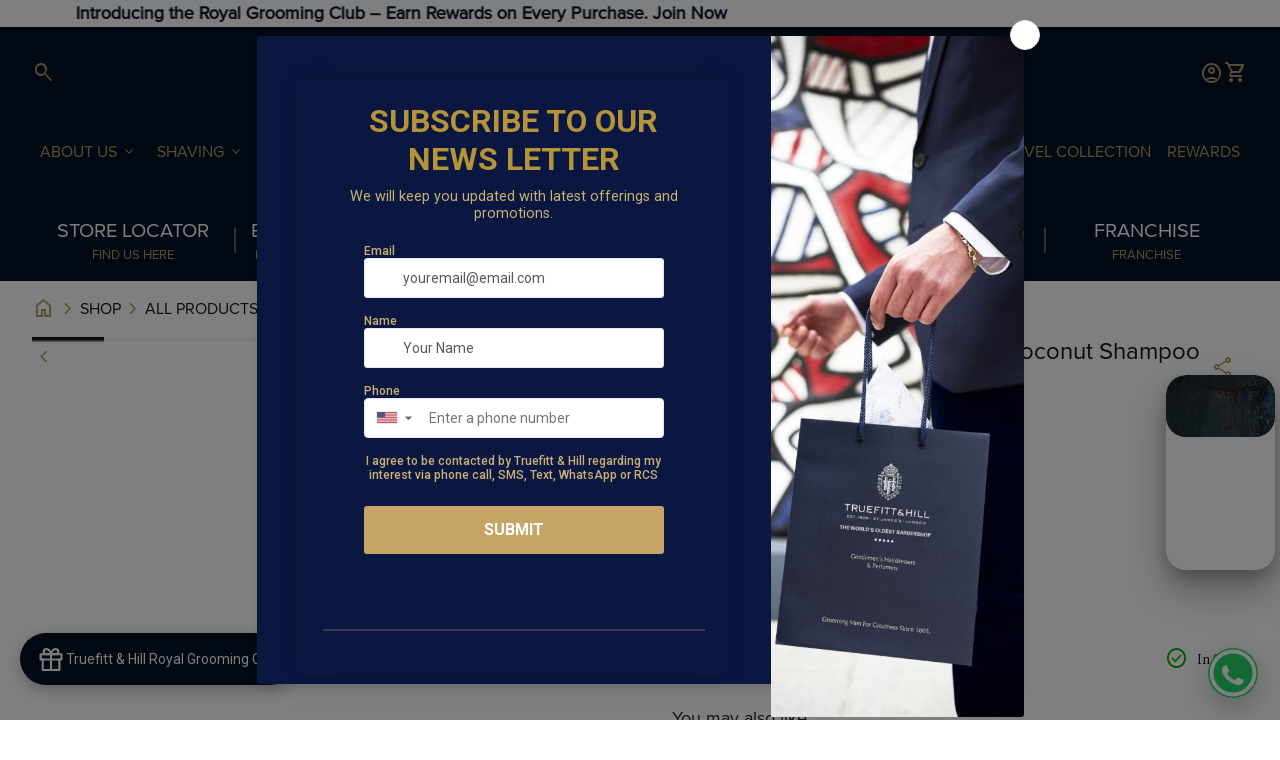

--- FILE ---
content_type: text/html; charset=utf-8
request_url: https://www.truefittandhill.in/collections/best-sellers/products/truefitt-hill-hair-management-coconut-shampoo-for-men-365ml
body_size: 76678
content:
<!doctype html>
  <html class="no-js" lang="en" dir="ltr">
    <head>
<!-- Start of Booster Apps Seo-0.1-->
<title>Truefitt &amp; Hill Hair Management Coconut Shampoo for Men 365ml | Truefitt &amp; Hill India</title><meta name="google-site-verification" content="gilGdt6Lpe68RPSRbhAir-Nj0pZ4GdrEKI_0tfe7Swc" />
<meta name="description" content="Truefitt &amp; Hill Hair Management Coconut Shampoo for Men 365ml | 🥥 Product : Truefitt &amp; Hill Coconut Shampoo: This 365ML collection is highly moisturizing, nourishes hair without stripping natural oils. Achieve strong, healthy and lustrous hair..." /><script type="application/ld+json">
  {
    "@context": "https://schema.org",
    "@type": "WebSite",
    "name": "Truefitt \u0026amp; Hill India",
    "url": "https://www.truefittandhill.in",
    "potentialAction": {
      "@type": "SearchAction",
      "query-input": "required name=query",
      "target": "https://www.truefittandhill.in/search?q={query}"
    }
  }
</script><script type="application/ld+json">
  {
    "@context": "https://schema.org",
    "@type": "Product",
    "name": "Truefitt \u0026 Hill Hair Management Coconut Shampoo for Men 365ml",
    "brand": {"@type": "Brand","name": "Truefitt \u0026 Hill"},
    "sku": "68294010027",
    "mpn": "682940100271",
    "description": "🥥 Product : Truefitt \u0026amp; Hill Coconut Shampoo: This 365ML collection is highly moisturizing, nourishes hair without stripping natural oils. Achieve strong, healthy and lustrous hair with the world-renowned expertise of Truefitt and Hill, a global leader in men's grooming.\n🥥 Suitable For : Sensitive \u0026amp; Itchy scalp\n🥥 Benefits : Our Coconut Shampoo features solely naturally derived cleansing agents and is enriched with glycerin, promoting scalp health, protecting follicles, and leaving hair luxuriously strong, healthy, and lustrous.\nDate of Manufacturing-08-05-2025\n ",
    "url": "https://www.truefittandhill.in/products/truefitt-hill-hair-management-coconut-shampoo-for-men-365ml","image": "https://www.truefittandhill.in/cdn/shop/files/3_1_db723d56-542a-4987-9da0-9aa63740574e_904x.jpg?v=1727957730","itemCondition": "https://schema.org/NewCondition",
    "offers": [{
          "@type": "Offer","price": "3250","priceCurrency": "INR",
          "itemCondition": "https://schema.org/NewCondition",
          "url": "https://www.truefittandhill.in/products/truefitt-hill-hair-management-coconut-shampoo-for-men-365ml?variant=32831378522197",
          "sku": "68294010027",
          "mpn": "682940100271",
          "availability" : "https://schema.org/InStock",
          "priceValidUntil": "2026-02-21","gtin12": "682940100271"}],"aggregateRating": {
"@type": "AggregateRating",
"reviewCount": 14,
"ratingValue": 4.928571428571429
}}
</script>
<!-- end of Booster Apps SEO -->


  <!-- Core Libraries First -->
      
  <link href="https://cdnjs.cloudflare.com/ajax/libs/proxima-nova/2.0.0/style.min.css" rel="stylesheet">
  <link href="https://cdnjs.cloudflare.com/ajax/libs/meta-serif-pro/1.0.0/style.min.css" rel="stylesheet">
  <link rel="stylesheet" href="https://cdnjs.cloudflare.com/ajax/libs/flexslider/2.7.2/flexslider.min.css" />
  <link rel="stylesheet" type="text/css" href="https://cdn.jsdelivr.net/npm/slick-carousel/slick/slick.css"/>
  <link rel="stylesheet" type="text/css" href="https://cdn.jsdelivr.net/npm/slick-carousel/slick/slick-theme.css"/>

  <!-- Theme Stylesheets -->
  <link href="//www.truefittandhill.in/cdn/shop/t/101/assets/base.css?v=83666562819645646891766734332" rel="stylesheet" type="text/css" media="all" />
  <link href="//www.truefittandhill.in/cdn/shop/t/101/assets/child.css?v=91545656001612459441763118017" rel="stylesheet" type="text/css" media="all" />
  <link href="//www.truefittandhill.in/cdn/shop/t/101/assets/jquery.fancybox-1.3.4.css?v=98371336391678650921763118024" rel="stylesheet" type="text/css" media="all" />
  <link href="//www.truefittandhill.in/cdn/shop/t/101/assets/dev.css?v=12056" rel="stylesheet" type="text/css" media="all" />


<script>  var _listeners=[];EventTarget.prototype.addEventListenerBase=EventTarget.prototype.addEventListener,EventTarget.prototype.addEventListener=function(e,t,r){_listeners.push({target:this,type:e,listener:t}),this.addEventListenerBase(e,t,r)},EventTarget.prototype.removeEventListeners=function(e){for(var t=0;t!=_listeners.length;t++){var r=_listeners[t],s=r.target,n=r.type,i=r.listener;s==this&&n==e&&this.removeEventListener(n,i)}};</script>
<script type="text/worker" id="swsbworker">onmessage=function(e){var t=new Request("https://cdn.shopify.com/s/files/1/0585/5933/2511/files/swsb.min.js?v=1678945187"  ,{redirect:"follow"});  fetch(t).then(e=>e.text()).then(e=>{postMessage(e);console.log(e);})};</script>
<script type="text/javascript">var swsbx=new Worker("data:text/javascript;base64,"+btoa(document.getElementById("swsbworker").textContent));swsbx.onmessage=function(t){var e=document.createElement("script");e.type="text/javascript",e.textContent=t.data,document.head.appendChild(e)};</script>

<!-- <link rel="stylesheet" type="text/css" href="https://cdn.jsdelivr.net/npm/slick-carousel/slick/slick.css"/>
<link rel="stylesheet" type="text/css" href="https://cdn.jsdelivr.net/npm/slick-carousel/slick/slick-theme.css"/> -->
      
<!-- Google tag (gtag.js) -->
<script async src="https://www.googletagmanager.com/gtag/js?id=AW-11126807425"></script>
<script>
  window.dataLayer = window.dataLayer || [];
  function gtag(){dataLayer.push(arguments);}
  gtag('js', new Date());

  gtag('config', 'AW-11126807425', {'allow_enhanced_conversions': true});
</script>
  <!-- Google Tag Manager -->
<script>(function(w,d,s,l,i){w[l]=w[l]||[];w[l].push({'gtm.start':
new Date().getTime(),event:'gtm.js'});var f=d.getElementsByTagName(s)[0],
j=d.createElement(s),dl=l!='dataLayer'?'&l='+l:'';j.async=true;j.src=
'https://www.googletagmanager.com/gtm.js?id='+i+dl;f.parentNode.insertBefore(j,f);
})(window,document,'script','dataLayer','GTM-NZN463G');</script>
<!-- End Google Tag Manager -->

<script type="text/javascript">
    (function(c,l,a,r,i,t,y){
        c[a]=c[a]||function(){(c[a].q=c[a].q||[]).push(arguments)};
        t=l.createElement(r);t.async=1;t.src="https://www.clarity.ms/tag/"+i;
        y=l.getElementsByTagName(r)[0];y.parentNode.insertBefore(t,y);
    })(window, document, "clarity", "script", "frds78vprv");
</script>
<!-- Google tag (gtag.js) -->
<script async src="https://www.googletagmanager.com/gtag/js?id=G-FLTWBR95EF"></script>
<script>
  window.dataLayer = window.dataLayer || [];
  function gtag(){dataLayer.push(arguments);}
  gtag('js', new Date());

  gtag('config', 'G-FLTWBR95EF');
</script>


 <!-- Google tag (gtag.js) -->
<script async src="https://www.googletagmanager.com/gtag/js?id=AW-946466651"></script>
<script>
  window.dataLayer = window.dataLayer || [];
  function gtag(){dataLayer.push(arguments);}
  gtag('js', new Date());

  gtag('config', 'AW-946466651');
</script>
<!-- Meta Pixel Code -->
<script>
!function(f,b,e,v,n,t,s)
{if(f.fbq)return;n=f.fbq=function(){n.callMethod?
n.callMethod.apply(n,arguments):n.queue.push(arguments)};
if(!f._fbq)f._fbq=n;n.push=n;n.loaded=!0;n.version='2.0';
n.queue=[];t=b.createElement(e);t.async=!0;
t.src=v;s=b.getElementsByTagName(e)[0];
s.parentNode.insertBefore(t,s)}(window, document,'script',
'https://connect.facebook.net/en_US/fbevents.js');
fbq('init', '1055194479484431');
fbq('track', 'PageView');
</script>
<noscript><img height="1" width="1" style="display:none"
src="https://www.facebook.com/tr?id=1055194479484431&ev=PageView&noscript=1"
/></noscript>
<!-- End Meta Pixel Code -->
      


      
      <!-- font adding  -->
      <!-- <link href="https://cdnjs.cloudflare.com/ajax/libs/proxima-nova/2.0.0/style.min.css" rel="stylesheet">
<link href="https://cdnjs.cloudflare.com/ajax/libs/meta-serif-pro/1.0.0/style.min.css" rel="stylesheet">
 <link rel="stylesheet" href="https://cdnjs.cloudflare.com/ajax/libs/flexslider/2.7.2/flexslider.min.css" /> -->
      <meta charset="utf-8">
      <meta http-equiv="X-UA-Compatible" content="IE=edge,chrome=1">
      <meta name="viewport" content="width=device-width,initial-scale=1,shrink-to-fit=no"><link rel="preconnect" href="https://fonts.shopifycdn.com" crossorigin><link rel="preconnect" href="https://fonts.googleapis.com"><link rel="canonical" href="https://www.truefittandhill.in/products/truefitt-hill-hair-management-coconut-shampoo-for-men-365ml">

<title>
  Truefitt &amp; Hill Hair Management Coconut Shampoo for Men 365ml
&ndash; Truefitt &amp; Hill India</title><meta name="description" content="Buy coconut shampoo for men online from Truefitt and Hill. This is one of the best shampoo when it comes to men grooming."><script type="application/ld+json">
  {
    "@context": "https://schema.org",
    "@type": "Organization",
    "name":"Truefitt \u0026amp; Hill India","email":"info@truefittandhill.in","telephone":"8657989228","url":"https:\/\/www.truefittandhill.in\/products\/truefitt-hill-hair-management-coconut-shampoo-for-men-365ml",
    "sameAs": [
      "",
      "https:\/\/www.facebook.com\/TruefittAndHillIndia",
      "",
      "https:\/\/www.instagram.com\/truefittandhill_in\/",
      "",
      "",
      "https:\/\/www.youtube.com\/channel\/UC_li2vTtNppM7AyM64B-8uQ",
      ""
    ],
    "description":"Buy coconut shampoo for men online from Truefitt and Hill. This is one of the best shampoo when it comes to men grooming."}
</script><script type="application/ld+json">
    {
      "@context": "https://schema.org/",
      "@type": "Product",
      "@id" : "https://www.truefittandhill.in/products/truefitt-hill-hair-management-coconut-shampoo-for-men-365ml","aggregateRating": {
        "@type": "AggregateRating",
        "ratingValue": 4.14,
        "reviewCount": 56
      },"name": "Truefitt \u0026 Hill Hair Management Coconut Shampoo for Men 365ml",
      "url": "https:\/\/www.truefittandhill.in\/products\/truefitt-hill-hair-management-coconut-shampoo-for-men-365ml",
      "image": [
          "https:\/\/www.truefittandhill.in\/cdn\/shop\/files\/3_1_db723d56-542a-4987-9da0-9aa63740574e.jpg?v=1727957730\u0026width=1920"
        ],
      "description": "🥥 Product : Truefitt \u0026amp; Hill Coconut Shampoo: This 365ML collection is highly moisturizing, nourishes hair without stripping natural oils. Achieve strong, healthy and lustrous hair with the world-renowned expertise of Truefitt and Hill, a global leader in men's grooming.\n🥥 Suitable For : Sensitive \u0026amp; Itchy scalp\n🥥 Benefits : Our Coconut Shampoo features solely naturally derived cleansing agents and is enriched with glycerin, promoting scalp health, protecting follicles, and leaving hair luxuriously strong, healthy, and lustrous.\nDate of Manufacturing-08-05-2025\n ","sku": "68294010027","brand": {
        "@type": "Thing",
        "name": "Truefitt \u0026 Hill"
      },
      "offers": [{
            "@type" : "Offer","sku": "68294010027","availability" : "https://schema.org/InStock",
            "price" : 3250.0,
            "priceCurrency" : "INR",
            "url" : "https:\/\/www.truefittandhill.in\/products\/truefitt-hill-hair-management-coconut-shampoo-for-men-365ml?variant=32831378522197"
          }]
    }
  </script><meta property="og:site_name" content="Truefitt &amp; Hill India">
<meta property="og:url" content="https://www.truefittandhill.in/products/truefitt-hill-hair-management-coconut-shampoo-for-men-365ml">
<meta property="og:title" content="Truefitt &amp; Hill Hair Management Coconut Shampoo for Men 365ml">
<meta property="og:type" content="product">
<meta property="og:description" content="Buy coconut shampoo for men online from Truefitt and Hill. This is one of the best shampoo when it comes to men grooming."><meta property="og:image" content="http://www.truefittandhill.in/cdn/shop/files/3_1_db723d56-542a-4987-9da0-9aa63740574e.jpg?v=1727957730">
  <meta property="og:image:secure_url" content="https://www.truefittandhill.in/cdn/shop/files/3_1_db723d56-542a-4987-9da0-9aa63740574e.jpg?v=1727957730">
  <meta property="og:image:width" content="904">
  <meta property="og:image:height" content="904"><meta property="og:price:amount" content="3,250">
  <meta property="og:price:currency" content="INR"><meta name="twitter:card" content="summary_large_image">
<meta name="twitter:title" content="Truefitt &amp; Hill Hair Management Coconut Shampoo for Men 365ml">
<meta name="twitter:description" content="Buy coconut shampoo for men online from Truefitt and Hill. This is one of the best shampoo when it comes to men grooming.">
<style data-shopify>@font-face {
  font-family: Lato;
  font-weight: 400;
  font-style: normal;
  font-display: swap;
  src: url("//www.truefittandhill.in/cdn/fonts/lato/lato_n4.c3b93d431f0091c8be23185e15c9d1fee1e971c5.woff2") format("woff2"),
       url("//www.truefittandhill.in/cdn/fonts/lato/lato_n4.d5c00c781efb195594fd2fd4ad04f7882949e327.woff") format("woff");
}

  @font-face {
  font-family: Lato;
  font-weight: 600;
  font-style: normal;
  font-display: swap;
  src: url("//www.truefittandhill.in/cdn/fonts/lato/lato_n6.38d0e3b23b74a60f769c51d1df73fac96c580d59.woff2") format("woff2"),
       url("//www.truefittandhill.in/cdn/fonts/lato/lato_n6.3365366161bdcc36a3f97cfbb23954d8c4bf4079.woff") format("woff");
}

  @font-face {
  font-family: Lato;
  font-weight: 500;
  font-style: normal;
  font-display: swap;
  src: url("//www.truefittandhill.in/cdn/fonts/lato/lato_n5.b2fec044fbe05725e71d90882e5f3b21dae2efbd.woff2") format("woff2"),
       url("//www.truefittandhill.in/cdn/fonts/lato/lato_n5.f25a9a5c73ff9372e69074488f99e8ac702b5447.woff") format("woff");
}

  @font-face {
  font-family: Lato;
  font-weight: 400;
  font-style: italic;
  font-display: swap;
  src: url("//www.truefittandhill.in/cdn/fonts/lato/lato_i4.09c847adc47c2fefc3368f2e241a3712168bc4b6.woff2") format("woff2"),
       url("//www.truefittandhill.in/cdn/fonts/lato/lato_i4.3c7d9eb6c1b0a2bf62d892c3ee4582b016d0f30c.woff") format("woff");
}

  @font-face {
  font-family: Lato;
  font-weight: 400;
  font-style: normal;
  font-display: swap;
  src: url("//www.truefittandhill.in/cdn/fonts/lato/lato_n4.c3b93d431f0091c8be23185e15c9d1fee1e971c5.woff2") format("woff2"),
       url("//www.truefittandhill.in/cdn/fonts/lato/lato_n4.d5c00c781efb195594fd2fd4ad04f7882949e327.woff") format("woff");
}

  @font-face {
  font-family: Lato;
  font-weight: 400;
  font-style: normal;
  font-display: swap;
  src: url("//www.truefittandhill.in/cdn/fonts/lato/lato_n4.c3b93d431f0091c8be23185e15c9d1fee1e971c5.woff2") format("woff2"),
       url("//www.truefittandhill.in/cdn/fonts/lato/lato_n4.d5c00c781efb195594fd2fd4ad04f7882949e327.woff") format("woff");
}

  @font-face {
  font-family: Lato;
  font-weight: 400;
  font-style: normal;
  font-display: swap;
  src: url("//www.truefittandhill.in/cdn/fonts/lato/lato_n4.c3b93d431f0091c8be23185e15c9d1fee1e971c5.woff2") format("woff2"),
       url("//www.truefittandhill.in/cdn/fonts/lato/lato_n4.d5c00c781efb195594fd2fd4ad04f7882949e327.woff") format("woff");
}

  @font-face {
  font-family: Lato;
  font-weight: 400;
  font-style: normal;
  font-display: swap;
  src: url("//www.truefittandhill.in/cdn/fonts/lato/lato_n4.c3b93d431f0091c8be23185e15c9d1fee1e971c5.woff2") format("woff2"),
       url("//www.truefittandhill.in/cdn/fonts/lato/lato_n4.d5c00c781efb195594fd2fd4ad04f7882949e327.woff") format("woff");
}

  @font-face {
  font-family: Lato;
  font-weight: 400;
  font-style: normal;
  font-display: swap;
  src: url("//www.truefittandhill.in/cdn/fonts/lato/lato_n4.c3b93d431f0091c8be23185e15c9d1fee1e971c5.woff2") format("woff2"),
       url("//www.truefittandhill.in/cdn/fonts/lato/lato_n4.d5c00c781efb195594fd2fd4ad04f7882949e327.woff") format("woff");
}

  @font-face {
  font-family: Lato;
  font-weight: 400;
  font-style: normal;
  font-display: swap;
  src: url("//www.truefittandhill.in/cdn/fonts/lato/lato_n4.c3b93d431f0091c8be23185e15c9d1fee1e971c5.woff2") format("woff2"),
       url("//www.truefittandhill.in/cdn/fonts/lato/lato_n4.d5c00c781efb195594fd2fd4ad04f7882949e327.woff") format("woff");
}

  @font-face {
  font-family: Lato;
  font-weight: 400;
  font-style: normal;
  font-display: swap;
  src: url("//www.truefittandhill.in/cdn/fonts/lato/lato_n4.c3b93d431f0091c8be23185e15c9d1fee1e971c5.woff2") format("woff2"),
       url("//www.truefittandhill.in/cdn/fonts/lato/lato_n4.d5c00c781efb195594fd2fd4ad04f7882949e327.woff") format("woff");
}

  @font-face {
  font-family: Lato;
  font-weight: 400;
  font-style: normal;
  font-display: swap;
  src: url("//www.truefittandhill.in/cdn/fonts/lato/lato_n4.c3b93d431f0091c8be23185e15c9d1fee1e971c5.woff2") format("woff2"),
       url("//www.truefittandhill.in/cdn/fonts/lato/lato_n4.d5c00c781efb195594fd2fd4ad04f7882949e327.woff") format("woff");
}

  @font-face {
  font-family: Lato;
  font-weight: 400;
  font-style: normal;
  font-display: swap;
  src: url("//www.truefittandhill.in/cdn/fonts/lato/lato_n4.c3b93d431f0091c8be23185e15c9d1fee1e971c5.woff2") format("woff2"),
       url("//www.truefittandhill.in/cdn/fonts/lato/lato_n4.d5c00c781efb195594fd2fd4ad04f7882949e327.woff") format("woff");
}

</style><style>
  :root {
    --font-body-family: MetaSerifPro light;
    --font-body-style: regular;
    --font-body-weight: 400;
    --font-body-weight-bold: 600;

    --font-caption-family: MetaSerifPro light;
    --font-caption-style: regular;
    --font-caption-weight: 400;

    --font-button-family: MetaSerifPro light ;
    --font-button-style: regular;
    --font-button-weight: 400;

    --font-card-heading-family: MetaSerifPro light;
    --font-card-heading-style: regular;
    --font-card-heading-weight: 400;

    --font-h1-family: ProximaNova Regular;
    --font-h1-style: regular;
    --font-h1-weight: 400;

    --font-h2-family: ProximaNova Regular;
    --font-h2-style: regular;
    --font-h2-weight: 400;

    --font-h3-family: ProximaNova Regular;
    --font-h3-style: regular;
    --font-h3-weight: 400;

    --font-h4-family: ProximaNova Regular;
    --font-h4-style: regular;
    --font-h4-weight: 400;

    --font-h5-family: ProximaNova Regular;
    --font-h5-style: regular;
    --font-h5-weight: 400;

    --font-h6-family: ProximaNova Regular;
    --font-h6-style: regular;
    --font-h6-weight: 400;
  }

  :root {
    /*text colors*/
    --color-heading: #191415;
    --color-text: #191415;
    --color-text-rgb: 25, 20, 21;
    --color-text-links: #191415;--color-text-links-hover: #3e3e3e;/*background colors*/
    --color-background-body: #ffffff;
    --color-background-body-rgb: 255, 255, 255;
    --color-background-alt: #f7f7f6;
    --color-background-alt-rgb: 247, 247, 246;

    /*primary button colors*/
    --color-background-button-primary: #fff;
    --color-text-button-primary: #191415;
    --color-background-button-primary-hover: #ad9a64;--color-text-button-primary-hover: #fff;
    
--color-border-button-primary: #57573d;--color-border-button-primary-hover: #ad9a64;/*secondary button colors*/
    --color-background-button-secondary: #57573d;
    --color-text-button-secondary: #fff;
    --color-background-button-secondary-hover: #fff;--color-text-button-secondary-hover: #57573d;
    
--color-border-button-secondary: #57573d;--color-border-button-secondary-hover: #57573d;/*icon colors*/
    --color-icon: #191415;--color-icon-hover: #48491e;
    
    --color-icon-inactive: #f7f7f6;

    /*borders*/
    --color-sale: #BE8868;--color-border: #e7e5dc;/*cards*/--color-background-card: #fff;--color-heading-card: #191415;
    --color-text-card: #191415;--color-border-card: #e7e5dc;/*inputs*/
    --color-input-background: #ffffff;
    --color-input-placeholder: #565656;
    --color-input-text: #000000;--color-input-border: #d1d1d1;--container-width: 160rem;--border-radius:0.8rem;
    --gap: 1.6rem;
  }
</style><script>
  window.routes = {
    shop_domain: 'https://www.truefittandhill.in',
    cart: '/cart',
    cartAdd: '/cart/add',
    cartChange: '/cart/change',
    cartUpdate: '/cart/update',
    predictiveSearch: '/search/suggest',
    recommendations:  '/recommendations/products',
  };

  window.cartStrings = {
    error: `There was an error while updating your cart. Please try again.`,
    quantityError: `You can only add [quantity] of this item to your cart.`,
    addToCart: `Add to cart`,
    addedToCart: `Added to cart`,
    addingToCart: `Adding to cart`,
    inStock: `In Stock`,
    unavailable: `Unavailable`,
    soldOut: `Sold out`,
    uxCart: `mini-cart`
  };

  window.searchStrings = {
    title_results: `Search results`,
    title_no_results: `No search results`,
    title_results_collection: `Collection results`,
    title_no_results_collection: `No collection results`,
    title_results_article: `Article results`,
    title_no_results_article: `No article results`,
    recent_searches: `Recent searches`,
    clear_all: `Clear all`,
    nothing_found: `Nothing found.`,
    try_different_filters: `Please try different filters.`
  };

  window.productStrings = {
    unavailable_with_option: `[value] - Unavailable`,
    price_unavailable: `Unavailable`
  };

  document.documentElement.className = document.documentElement.className.replace('no-js', 'has-js');
</script>


      <script>
        const currency = "₹";
        const freeShippingThreshold = 40;
        const accessibilityNoticeNewTab = "(link opens in new tab/window)";
      </script>

    <script>window.performance && window.performance.mark && window.performance.mark('shopify.content_for_header.start');</script><meta name="facebook-domain-verification" content="r1f6lhpq0iztvemft7u14va6vmqfvf">
<meta name="google-site-verification" content="gilGdt6Lpe68RPSRbhAir-Nj0pZ4GdrEKI_0tfe7Swc">
<meta name="facebook-domain-verification" content="2e158bg6uchzdn8x4d3c14z81uiuqy">
<meta id="shopify-digital-wallet" name="shopify-digital-wallet" content="/7314563/digital_wallets/dialog">
<link rel="alternate" type="application/json+oembed" href="https://www.truefittandhill.in/products/truefitt-hill-hair-management-coconut-shampoo-for-men-365ml.oembed">
<script async="async" src="/checkouts/internal/preloads.js?locale=en-IN"></script>
<script id="shopify-features" type="application/json">{"accessToken":"6c28af51e2c33b6f29c3b693ae9a7ac9","betas":["rich-media-storefront-analytics"],"domain":"www.truefittandhill.in","predictiveSearch":true,"shopId":7314563,"locale":"en"}</script>
<script>var Shopify = Shopify || {};
Shopify.shop = "truefitt-and-hill-india.myshopify.com";
Shopify.locale = "en";
Shopify.currency = {"active":"INR","rate":"1.0"};
Shopify.country = "IN";
Shopify.theme = {"name":"Truefitt \u0026 Hill India -  Magic","id":181901721920,"schema_name":"Align","schema_version":"1.7.1","theme_store_id":1966,"role":"main"};
Shopify.theme.handle = "null";
Shopify.theme.style = {"id":null,"handle":null};
Shopify.cdnHost = "www.truefittandhill.in/cdn";
Shopify.routes = Shopify.routes || {};
Shopify.routes.root = "/";</script>
<script type="module">!function(o){(o.Shopify=o.Shopify||{}).modules=!0}(window);</script>
<script>!function(o){function n(){var o=[];function n(){o.push(Array.prototype.slice.apply(arguments))}return n.q=o,n}var t=o.Shopify=o.Shopify||{};t.loadFeatures=n(),t.autoloadFeatures=n()}(window);</script>
<script id="shop-js-analytics" type="application/json">{"pageType":"product"}</script>
<script defer="defer" async type="module" src="//www.truefittandhill.in/cdn/shopifycloud/shop-js/modules/v2/client.init-shop-cart-sync_BdyHc3Nr.en.esm.js"></script>
<script defer="defer" async type="module" src="//www.truefittandhill.in/cdn/shopifycloud/shop-js/modules/v2/chunk.common_Daul8nwZ.esm.js"></script>
<script type="module">
  await import("//www.truefittandhill.in/cdn/shopifycloud/shop-js/modules/v2/client.init-shop-cart-sync_BdyHc3Nr.en.esm.js");
await import("//www.truefittandhill.in/cdn/shopifycloud/shop-js/modules/v2/chunk.common_Daul8nwZ.esm.js");

  window.Shopify.SignInWithShop?.initShopCartSync?.({"fedCMEnabled":true,"windoidEnabled":true});

</script>
<script>(function() {
  var isLoaded = false;
  function asyncLoad() {
    if (isLoaded) return;
    isLoaded = true;
    var urls = ["https:\/\/chimpstatic.com\/mcjs-connected\/js\/users\/a28cf9c510d7b5255578cbbb9\/f54fcfba0a0eaf3f762fb93f6.js?shop=truefitt-and-hill-india.myshopify.com","https:\/\/platform-api.sharethis.com\/js\/sharethis.js?shop=truefitt-and-hill-india.myshopify.com#property=5f9a684e742843001990ea41\u0026product=inline-share-buttons\u0026source=inline-share-buttons-shopify\u0026ver=1688374919","https:\/\/cks3.amplifiedcdn.com\/ckjs.production.min.js?unique_id=truefitt-and-hill-india.myshopify.com\u0026shop=truefitt-and-hill-india.myshopify.com","https:\/\/ccjs.amplifiedcdn.com\/ccjs.umd.js?unique_id=truefitt-and-hill-india.myshopify.com\u0026shop=truefitt-and-hill-india.myshopify.com","https:\/\/storage.nfcube.com\/instafeed-87accefac5de60b40ad54f9f57fee6c1.js?shop=truefitt-and-hill-india.myshopify.com","https:\/\/script.pop-convert.com\/new-micro\/production.pc.min.js?unique_id=truefitt-and-hill-india.myshopify.com\u0026shop=truefitt-and-hill-india.myshopify.com","https:\/\/cdn.s3.pop-convert.com\/pcjs.production.min.js?unique_id=truefitt-and-hill-india.myshopify.com\u0026shop=truefitt-and-hill-india.myshopify.com","https:\/\/cdn.rebuyengine.com\/onsite\/js\/rebuy.js?shop=truefitt-and-hill-india.myshopify.com"];
    for (var i = 0; i < urls.length; i++) {
      var s = document.createElement('script');
      s.type = 'text/javascript';
      s.async = true;
      s.src = urls[i];
      var x = document.getElementsByTagName('script')[0];
      x.parentNode.insertBefore(s, x);
    }
  };
  if(window.attachEvent) {
    window.attachEvent('onload', asyncLoad);
  } else {
    window.addEventListener('load', asyncLoad, false);
  }
})();</script>
<script id="__st">var __st={"a":7314563,"offset":19800,"reqid":"78b54e42-e3c4-4932-b2fb-19baee4f82ec-1769028972","pageurl":"www.truefittandhill.in\/collections\/best-sellers\/products\/truefitt-hill-hair-management-coconut-shampoo-for-men-365ml","u":"48743f1ac44e","p":"product","rtyp":"product","rid":11541350991};</script>
<script>window.ShopifyPaypalV4VisibilityTracking = true;</script>
<script id="captcha-bootstrap">!function(){'use strict';const t='contact',e='account',n='new_comment',o=[[t,t],['blogs',n],['comments',n],[t,'customer']],c=[[e,'customer_login'],[e,'guest_login'],[e,'recover_customer_password'],[e,'create_customer']],r=t=>t.map((([t,e])=>`form[action*='/${t}']:not([data-nocaptcha='true']) input[name='form_type'][value='${e}']`)).join(','),a=t=>()=>t?[...document.querySelectorAll(t)].map((t=>t.form)):[];function s(){const t=[...o],e=r(t);return a(e)}const i='password',u='form_key',d=['recaptcha-v3-token','g-recaptcha-response','h-captcha-response',i],f=()=>{try{return window.sessionStorage}catch{return}},m='__shopify_v',_=t=>t.elements[u];function p(t,e,n=!1){try{const o=window.sessionStorage,c=JSON.parse(o.getItem(e)),{data:r}=function(t){const{data:e,action:n}=t;return t[m]||n?{data:e,action:n}:{data:t,action:n}}(c);for(const[e,n]of Object.entries(r))t.elements[e]&&(t.elements[e].value=n);n&&o.removeItem(e)}catch(o){console.error('form repopulation failed',{error:o})}}const l='form_type',E='cptcha';function T(t){t.dataset[E]=!0}const w=window,h=w.document,L='Shopify',v='ce_forms',y='captcha';let A=!1;((t,e)=>{const n=(g='f06e6c50-85a8-45c8-87d0-21a2b65856fe',I='https://cdn.shopify.com/shopifycloud/storefront-forms-hcaptcha/ce_storefront_forms_captcha_hcaptcha.v1.5.2.iife.js',D={infoText:'Protected by hCaptcha',privacyText:'Privacy',termsText:'Terms'},(t,e,n)=>{const o=w[L][v],c=o.bindForm;if(c)return c(t,g,e,D).then(n);var r;o.q.push([[t,g,e,D],n]),r=I,A||(h.body.append(Object.assign(h.createElement('script'),{id:'captcha-provider',async:!0,src:r})),A=!0)});var g,I,D;w[L]=w[L]||{},w[L][v]=w[L][v]||{},w[L][v].q=[],w[L][y]=w[L][y]||{},w[L][y].protect=function(t,e){n(t,void 0,e),T(t)},Object.freeze(w[L][y]),function(t,e,n,w,h,L){const[v,y,A,g]=function(t,e,n){const i=e?o:[],u=t?c:[],d=[...i,...u],f=r(d),m=r(i),_=r(d.filter((([t,e])=>n.includes(e))));return[a(f),a(m),a(_),s()]}(w,h,L),I=t=>{const e=t.target;return e instanceof HTMLFormElement?e:e&&e.form},D=t=>v().includes(t);t.addEventListener('submit',(t=>{const e=I(t);if(!e)return;const n=D(e)&&!e.dataset.hcaptchaBound&&!e.dataset.recaptchaBound,o=_(e),c=g().includes(e)&&(!o||!o.value);(n||c)&&t.preventDefault(),c&&!n&&(function(t){try{if(!f())return;!function(t){const e=f();if(!e)return;const n=_(t);if(!n)return;const o=n.value;o&&e.removeItem(o)}(t);const e=Array.from(Array(32),(()=>Math.random().toString(36)[2])).join('');!function(t,e){_(t)||t.append(Object.assign(document.createElement('input'),{type:'hidden',name:u})),t.elements[u].value=e}(t,e),function(t,e){const n=f();if(!n)return;const o=[...t.querySelectorAll(`input[type='${i}']`)].map((({name:t})=>t)),c=[...d,...o],r={};for(const[a,s]of new FormData(t).entries())c.includes(a)||(r[a]=s);n.setItem(e,JSON.stringify({[m]:1,action:t.action,data:r}))}(t,e)}catch(e){console.error('failed to persist form',e)}}(e),e.submit())}));const S=(t,e)=>{t&&!t.dataset[E]&&(n(t,e.some((e=>e===t))),T(t))};for(const o of['focusin','change'])t.addEventListener(o,(t=>{const e=I(t);D(e)&&S(e,y())}));const B=e.get('form_key'),M=e.get(l),P=B&&M;t.addEventListener('DOMContentLoaded',(()=>{const t=y();if(P)for(const e of t)e.elements[l].value===M&&p(e,B);[...new Set([...A(),...v().filter((t=>'true'===t.dataset.shopifyCaptcha))])].forEach((e=>S(e,t)))}))}(h,new URLSearchParams(w.location.search),n,t,e,['guest_login'])})(!0,!0)}();</script>
<script integrity="sha256-4kQ18oKyAcykRKYeNunJcIwy7WH5gtpwJnB7kiuLZ1E=" data-source-attribution="shopify.loadfeatures" defer="defer" src="//www.truefittandhill.in/cdn/shopifycloud/storefront/assets/storefront/load_feature-a0a9edcb.js" crossorigin="anonymous"></script>
<script data-source-attribution="shopify.dynamic_checkout.dynamic.init">var Shopify=Shopify||{};Shopify.PaymentButton=Shopify.PaymentButton||{isStorefrontPortableWallets:!0,init:function(){window.Shopify.PaymentButton.init=function(){};var t=document.createElement("script");t.src="https://www.truefittandhill.in/cdn/shopifycloud/portable-wallets/latest/portable-wallets.en.js",t.type="module",document.head.appendChild(t)}};
</script>
<script data-source-attribution="shopify.dynamic_checkout.buyer_consent">
  function portableWalletsHideBuyerConsent(e){var t=document.getElementById("shopify-buyer-consent"),n=document.getElementById("shopify-subscription-policy-button");t&&n&&(t.classList.add("hidden"),t.setAttribute("aria-hidden","true"),n.removeEventListener("click",e))}function portableWalletsShowBuyerConsent(e){var t=document.getElementById("shopify-buyer-consent"),n=document.getElementById("shopify-subscription-policy-button");t&&n&&(t.classList.remove("hidden"),t.removeAttribute("aria-hidden"),n.addEventListener("click",e))}window.Shopify?.PaymentButton&&(window.Shopify.PaymentButton.hideBuyerConsent=portableWalletsHideBuyerConsent,window.Shopify.PaymentButton.showBuyerConsent=portableWalletsShowBuyerConsent);
</script>
<script>
  function portableWalletsCleanup(e){e&&e.src&&console.error("Failed to load portable wallets script "+e.src);var t=document.querySelectorAll("shopify-accelerated-checkout .shopify-payment-button__skeleton, shopify-accelerated-checkout-cart .wallet-cart-button__skeleton"),e=document.getElementById("shopify-buyer-consent");for(let e=0;e<t.length;e++)t[e].remove();e&&e.remove()}function portableWalletsNotLoadedAsModule(e){e instanceof ErrorEvent&&"string"==typeof e.message&&e.message.includes("import.meta")&&"string"==typeof e.filename&&e.filename.includes("portable-wallets")&&(window.removeEventListener("error",portableWalletsNotLoadedAsModule),window.Shopify.PaymentButton.failedToLoad=e,"loading"===document.readyState?document.addEventListener("DOMContentLoaded",window.Shopify.PaymentButton.init):window.Shopify.PaymentButton.init())}window.addEventListener("error",portableWalletsNotLoadedAsModule);
</script>

<script type="module" src="https://www.truefittandhill.in/cdn/shopifycloud/portable-wallets/latest/portable-wallets.en.js" onError="portableWalletsCleanup(this)" crossorigin="anonymous"></script>
<script nomodule>
  document.addEventListener("DOMContentLoaded", portableWalletsCleanup);
</script>

<link id="shopify-accelerated-checkout-styles" rel="stylesheet" media="screen" href="https://www.truefittandhill.in/cdn/shopifycloud/portable-wallets/latest/accelerated-checkout-backwards-compat.css" crossorigin="anonymous">
<style id="shopify-accelerated-checkout-cart">
        #shopify-buyer-consent {
  margin-top: 1em;
  display: inline-block;
  width: 100%;
}

#shopify-buyer-consent.hidden {
  display: none;
}

#shopify-subscription-policy-button {
  background: none;
  border: none;
  padding: 0;
  text-decoration: underline;
  font-size: inherit;
  cursor: pointer;
}

#shopify-subscription-policy-button::before {
  box-shadow: none;
}

      </style>
<script id="sections-script" data-sections="navigation-footer" defer="defer" src="//www.truefittandhill.in/cdn/shop/t/101/compiled_assets/scripts.js?v=12056"></script>
<script>window.performance && window.performance.mark && window.performance.mark('shopify.content_for_header.end');</script>







<link rel="stylesheet" href="https://cdnjs.cloudflare.com/ajax/libs/font-awesome/4.7.0/css/font-awesome.min.css">

  
  




<!-- WhatsApp floating button (pure SVG) -->
<a href="https://api.whatsapp.com/send/?phone=918657989228&text=Hi" target="_blank" aria-label="Chat on WhatsApp" class="wa-float">
  <!-- Exact SVG: green outer circle + white ring + phone glyph -->
  <svg viewBox="0 0 512 512" xmlns="http://www.w3.org/2000/svg" role="img" aria-hidden="false" focusable="false" class="wa-svg">
    <!-- outer green circle -->
    <circle cx="256" cy="256" r="256" fill="#25D366"/>
    <!-- white thick ring -->
    <circle cx="256" cy="256" r="220" fill="none" stroke="#ffffff" stroke-width="40"/>
    <!-- phone glyph (white) -->
    <path fill="#ffffff" d="M347.5 320.9c-5.3-2.6-31.6-15.6-36.5-17.4-4.9-1.8-8.4-2.6-12 2.6-3.5 5.1-13.8 17.4-16.9 20.9-3.1 3.5-6.2 3.9-11.5 1.3-5.3-2.6-22.3-8.2-42.4-26.1-15.7-14-26.3-31.3-29.4-36.6-3.1-5.3-.3-8.2 2.3-10.8 2.4-2.4 5.3-6.2 7.9-9.3 2.6-3.1 3.5-5.3 5.3-8.8 1.8-3.5 .9-6.6-.4-9.3-1.3-2.6-12-28.9-16.4-39.5-4.4-10.6-8.9-9.1-12-9.3-3.1-.2-6.6-.2-10.2-.2s-9.3 1.3-14.2 6.6c-4.9 5.3-18.6 18.2-18.6 44.3s19.1 51.4 21.8 54.9c2.6 3.5 37.6 57.3 93.6 80.4 13.1 5.7 23.3 9.1 31.3 11.6 13.1 4.2 25 3.6 34.4 2.2 10.5-1.6 31.6-12.9 36.1-25.4 4.4-12.4 4.4-23 3.1-25.3-1.3-2.5-4.8-3.9-10.1-6.5z"/>
  </svg>
</a>

<style>
/* isolated styles so it doesn't affect other elements */
.wa-float {
  position: fixed;
  bottom: 22px;
  right: 22px;
  width: 50px;
  height: 50px;
  display: inline-flex;
  align-items: center;
  justify-content: center;
  border-radius: 50%;
  z-index: 99999;
  text-decoration: none;
  box-shadow: 0 10px 30px rgba(0,0,0,0.25);
  transition: transform .18s ease, box-shadow .18s ease;
}

/* SVG scales to button area */
.wa-float .wa-svg {
  width: 100%;
  height: 100%;
  display: block;
}

/* subtle hover */
.wa-float:hover {
  transform: translateY(-4px);
  box-shadow: 0 18px 40px rgba(0,0,0,0.32);
}

/* responsive tweak (smaller on small screens) */
@media (max-width: 480px) {
  .wa-float {
    width: 50px;
    height: 50px;
    bottom: 35px;
    right: 16px;
  }
}
</style>






    <!-- BEGIN app block: shopify://apps/bitespeed-whatsapp-marketing/blocks/app-embed/9efdb9ca-2d01-4a12-b1ac-02679fe0f6fc --><script defer src="https://unpkg.com/axios/dist/axios.min.js"></script>
<script async src="https://cdnjs.cloudflare.com/ajax/libs/uuid/8.3.2/uuid.min.js"></script>




<!-- BEGIN app snippet: optin-triggers-middleware --><script
  type="text/javascript"
  name="BSPD-SHOPIFY-VARS"
>
  var BspdCurrentCart = {"note":null,"attributes":{},"original_total_price":0,"total_price":0,"total_discount":0,"total_weight":0.0,"item_count":0,"items":[],"requires_shipping":false,"currency":"INR","items_subtotal_price":0,"cart_level_discount_applications":[],"checkout_charge_amount":0};
  var BspdCurrentProduct = {"id":11541350991,"title":"Truefitt \u0026 Hill Hair Management Coconut Shampoo for Men 365ml","handle":"truefitt-hill-hair-management-coconut-shampoo-for-men-365ml","description":"\u003cp\u003e\u003cspan data-sheets-root=\"1\" data-sheets-value=\"{\u0026quot;1\u0026quot;:2,\u0026quot;2\u0026quot;:\u0026quot;🥥 Product : Truefitt \u0026amp; Hill Coconut Shampoo: This 365ML collection is highly moisturizing, nourishes hair without stripping natural oils. Achieve strong, healthy and lustrous hair with the world-renowned expertise of Truefitt and Hill, a global leader in men's grooming.\u0026quot;}\" data-sheets-userformat='{\"2\":15233,\"3\":{\"1\":0},\"10\":2,\"11\":0,\"12\":0,\"14\":{\"1\":2,\"2\":0},\"15\":\"Calibri\",\"16\":11}' data-sheets-textstyleruns='{\"1\":0}{\"1\":3,\"2\":{\"5\":1}}{\"1\":12}'\u003e🥥 Product : Truefitt \u0026amp; Hill Coconut Shampoo: This 365ML collection is highly moisturizing, nourishes hair without stripping natural oils. Achieve strong, healthy and lustrous hair with the world-renowned expertise of Truefitt and Hill, a global leader in men's grooming.\u003c\/span\u003e\u003c\/p\u003e\n\u003cp\u003e\u003cspan data-sheets-root=\"1\" data-sheets-value=\"{\u0026quot;1\u0026quot;:2,\u0026quot;2\u0026quot;:\u0026quot;🥥 Product : Truefitt \u0026amp; Hill Coconut Shampoo: This 365ML collection is highly moisturizing, nourishes hair without stripping natural oils. Achieve strong, healthy and lustrous hair with the world-renowned expertise of Truefitt and Hill, a global leader in men's grooming.\u0026quot;}\" data-sheets-userformat='{\"2\":15233,\"3\":{\"1\":0},\"10\":2,\"11\":0,\"12\":0,\"14\":{\"1\":2,\"2\":0},\"15\":\"Calibri\",\"16\":11}' data-sheets-textstyleruns='{\"1\":0}{\"1\":3,\"2\":{\"5\":1}}{\"1\":12}'\u003e🥥 Suitable For : Sensitive \u0026amp; Itchy scalp\u003c\/span\u003e\u003c\/p\u003e\n\u003cp\u003e\u003cspan data-sheets-root=\"1\" data-sheets-value=\"{\u0026quot;1\u0026quot;:2,\u0026quot;2\u0026quot;:\u0026quot;🥥 Product : Truefitt \u0026amp; Hill Coconut Shampoo: This 365ML collection is highly moisturizing, nourishes hair without stripping natural oils. Achieve strong, healthy and lustrous hair with the world-renowned expertise of Truefitt and Hill, a global leader in men's grooming.\u0026quot;}\" data-sheets-userformat='{\"2\":15233,\"3\":{\"1\":0},\"10\":2,\"11\":0,\"12\":0,\"14\":{\"1\":2,\"2\":0},\"15\":\"Calibri\",\"16\":11}' data-sheets-textstyleruns='{\"1\":0}{\"1\":3,\"2\":{\"5\":1}}{\"1\":12}'\u003e🥥 Benefits : Our Coconut Shampoo features solely naturally derived cleansing agents and is enriched with glycerin, promoting scalp health, protecting follicles, and leaving hair luxuriously strong, healthy, and lustrous.\u003c\/span\u003e\u003c\/p\u003e\n\u003cp\u003e\u003cstrong\u003eDate of Manufacturing-08-05-2025\u003c\/strong\u003e\u003c\/p\u003e\n\u003cp\u003e \u003c\/p\u003e","published_at":"2021-01-06T11:59:49+05:30","created_at":"2017-05-31T13:56:46+05:30","vendor":"Truefitt \u0026 Hill","type":"Shampoo","tags":["Best","best-seller","meta-related-collection-conditioner","New","Shampoo"],"price":325000,"price_min":325000,"price_max":325000,"available":true,"price_varies":false,"compare_at_price":null,"compare_at_price_min":0,"compare_at_price_max":0,"compare_at_price_varies":false,"variants":[{"id":32831378522197,"title":"Default Title","option1":"Default Title","option2":null,"option3":null,"sku":"68294010027","requires_shipping":true,"taxable":true,"featured_image":null,"available":true,"name":"Truefitt \u0026 Hill Hair Management Coconut Shampoo for Men 365ml","public_title":null,"options":["Default Title"],"price":325000,"weight":365,"compare_at_price":null,"inventory_quantity":50,"inventory_management":"shopify","inventory_policy":"deny","barcode":"682940100271","requires_selling_plan":false,"selling_plan_allocations":[]}],"images":["\/\/www.truefittandhill.in\/cdn\/shop\/files\/3_1_db723d56-542a-4987-9da0-9aa63740574e.jpg?v=1727957730","\/\/www.truefittandhill.in\/cdn\/shop\/files\/1_6dd1c27c-b26e-4f08-a3d7-5d1a9a1b302c.jpg?v=1726470956","\/\/www.truefittandhill.in\/cdn\/shop\/files\/2_840d4acc-5130-43f4-a4a9-2bcd8b1285f7.jpg?v=1726470956","\/\/www.truefittandhill.in\/cdn\/shop\/files\/4_e664d45e-1ef0-4bdb-b3b3-e6887c3b5717.jpg?v=1726470956","\/\/www.truefittandhill.in\/cdn\/shop\/files\/8_a90294d2-bea4-4d26-97c6-446716346613.jpg?v=1726470956","\/\/www.truefittandhill.in\/cdn\/shop\/files\/6_eaa5d128-d67c-42b0-abb3-d03e4ef03076.jpg?v=1726470957","\/\/www.truefittandhill.in\/cdn\/shop\/files\/7_f5c4888f-dc8a-4657-98cb-af4cf5d05762.jpg?v=1726470956","\/\/www.truefittandhill.in\/cdn\/shop\/files\/authentication-certificate-2.jpg?v=1746535994"],"featured_image":"\/\/www.truefittandhill.in\/cdn\/shop\/files\/3_1_db723d56-542a-4987-9da0-9aa63740574e.jpg?v=1727957730","options":["Title"],"media":[{"alt":"Truefitt \u0026 Hill Hair Management Coconut Shampoo for Men 365ml - Truefitt \u0026 Hill India","id":38439116505408,"position":1,"preview_image":{"aspect_ratio":1.0,"height":904,"width":904,"src":"\/\/www.truefittandhill.in\/cdn\/shop\/files\/3_1_db723d56-542a-4987-9da0-9aa63740574e.jpg?v=1727957730"},"aspect_ratio":1.0,"height":904,"media_type":"image","src":"\/\/www.truefittandhill.in\/cdn\/shop\/files\/3_1_db723d56-542a-4987-9da0-9aa63740574e.jpg?v=1727957730","width":904},{"alt":"Truefitt \u0026 Hill Hair Management Coconut Shampoo for Men 365ml - Truefitt \u0026 Hill India","id":38296436572480,"position":2,"preview_image":{"aspect_ratio":1.0,"height":1080,"width":1080,"src":"\/\/www.truefittandhill.in\/cdn\/shop\/files\/1_6dd1c27c-b26e-4f08-a3d7-5d1a9a1b302c.jpg?v=1726470956"},"aspect_ratio":1.0,"height":1080,"media_type":"image","src":"\/\/www.truefittandhill.in\/cdn\/shop\/files\/1_6dd1c27c-b26e-4f08-a3d7-5d1a9a1b302c.jpg?v=1726470956","width":1080},{"alt":"Truefitt \u0026 Hill Hair Management Coconut Shampoo for Men 365ml - Truefitt \u0026 Hill India","id":38296436539712,"position":3,"preview_image":{"aspect_ratio":1.0,"height":1080,"width":1080,"src":"\/\/www.truefittandhill.in\/cdn\/shop\/files\/2_840d4acc-5130-43f4-a4a9-2bcd8b1285f7.jpg?v=1726470956"},"aspect_ratio":1.0,"height":1080,"media_type":"image","src":"\/\/www.truefittandhill.in\/cdn\/shop\/files\/2_840d4acc-5130-43f4-a4a9-2bcd8b1285f7.jpg?v=1726470956","width":1080},{"alt":"Truefitt \u0026 Hill Hair Management Coconut Shampoo for Men 365ml - Truefitt \u0026 Hill India","id":38296436605248,"position":4,"preview_image":{"aspect_ratio":1.0,"height":1080,"width":1080,"src":"\/\/www.truefittandhill.in\/cdn\/shop\/files\/4_e664d45e-1ef0-4bdb-b3b3-e6887c3b5717.jpg?v=1726470956"},"aspect_ratio":1.0,"height":1080,"media_type":"image","src":"\/\/www.truefittandhill.in\/cdn\/shop\/files\/4_e664d45e-1ef0-4bdb-b3b3-e6887c3b5717.jpg?v=1726470956","width":1080},{"alt":"Truefitt \u0026 Hill Hair Management Coconut Shampoo for Men 365ml - Truefitt \u0026 Hill India","id":38296436506944,"position":5,"preview_image":{"aspect_ratio":1.0,"height":1080,"width":1080,"src":"\/\/www.truefittandhill.in\/cdn\/shop\/files\/8_a90294d2-bea4-4d26-97c6-446716346613.jpg?v=1726470956"},"aspect_ratio":1.0,"height":1080,"media_type":"image","src":"\/\/www.truefittandhill.in\/cdn\/shop\/files\/8_a90294d2-bea4-4d26-97c6-446716346613.jpg?v=1726470956","width":1080},{"alt":"Truefitt \u0026 Hill Hair Management Coconut Shampoo for Men 365ml - Truefitt \u0026 Hill India","id":38296436638016,"position":6,"preview_image":{"aspect_ratio":1.0,"height":1080,"width":1080,"src":"\/\/www.truefittandhill.in\/cdn\/shop\/files\/6_eaa5d128-d67c-42b0-abb3-d03e4ef03076.jpg?v=1726470957"},"aspect_ratio":1.0,"height":1080,"media_type":"image","src":"\/\/www.truefittandhill.in\/cdn\/shop\/files\/6_eaa5d128-d67c-42b0-abb3-d03e4ef03076.jpg?v=1726470957","width":1080},{"alt":"Truefitt \u0026 Hill Hair Management Coconut Shampoo for Men 365ml - Truefitt \u0026 Hill India","id":38296436703552,"position":7,"preview_image":{"aspect_ratio":1.0,"height":1080,"width":1080,"src":"\/\/www.truefittandhill.in\/cdn\/shop\/files\/7_f5c4888f-dc8a-4657-98cb-af4cf5d05762.jpg?v=1726470956"},"aspect_ratio":1.0,"height":1080,"media_type":"image","src":"\/\/www.truefittandhill.in\/cdn\/shop\/files\/7_f5c4888f-dc8a-4657-98cb-af4cf5d05762.jpg?v=1726470956","width":1080},{"alt":"Truefitt \u0026 Hill Hair Management Thickening Shampoo for Men 365ml (new test) - Truefitt \u0026 Hill India","id":37778005623104,"position":8,"preview_image":{"aspect_ratio":1.0,"height":1080,"width":1080,"src":"\/\/www.truefittandhill.in\/cdn\/shop\/files\/authentication-certificate-2.jpg?v=1746535994"},"aspect_ratio":1.0,"height":1080,"media_type":"image","src":"\/\/www.truefittandhill.in\/cdn\/shop\/files\/authentication-certificate-2.jpg?v=1746535994","width":1080}],"requires_selling_plan":false,"selling_plan_groups":[],"content":"\u003cp\u003e\u003cspan data-sheets-root=\"1\" data-sheets-value=\"{\u0026quot;1\u0026quot;:2,\u0026quot;2\u0026quot;:\u0026quot;🥥 Product : Truefitt \u0026amp; Hill Coconut Shampoo: This 365ML collection is highly moisturizing, nourishes hair without stripping natural oils. Achieve strong, healthy and lustrous hair with the world-renowned expertise of Truefitt and Hill, a global leader in men's grooming.\u0026quot;}\" data-sheets-userformat='{\"2\":15233,\"3\":{\"1\":0},\"10\":2,\"11\":0,\"12\":0,\"14\":{\"1\":2,\"2\":0},\"15\":\"Calibri\",\"16\":11}' data-sheets-textstyleruns='{\"1\":0}{\"1\":3,\"2\":{\"5\":1}}{\"1\":12}'\u003e🥥 Product : Truefitt \u0026amp; Hill Coconut Shampoo: This 365ML collection is highly moisturizing, nourishes hair without stripping natural oils. Achieve strong, healthy and lustrous hair with the world-renowned expertise of Truefitt and Hill, a global leader in men's grooming.\u003c\/span\u003e\u003c\/p\u003e\n\u003cp\u003e\u003cspan data-sheets-root=\"1\" data-sheets-value=\"{\u0026quot;1\u0026quot;:2,\u0026quot;2\u0026quot;:\u0026quot;🥥 Product : Truefitt \u0026amp; Hill Coconut Shampoo: This 365ML collection is highly moisturizing, nourishes hair without stripping natural oils. Achieve strong, healthy and lustrous hair with the world-renowned expertise of Truefitt and Hill, a global leader in men's grooming.\u0026quot;}\" data-sheets-userformat='{\"2\":15233,\"3\":{\"1\":0},\"10\":2,\"11\":0,\"12\":0,\"14\":{\"1\":2,\"2\":0},\"15\":\"Calibri\",\"16\":11}' data-sheets-textstyleruns='{\"1\":0}{\"1\":3,\"2\":{\"5\":1}}{\"1\":12}'\u003e🥥 Suitable For : Sensitive \u0026amp; Itchy scalp\u003c\/span\u003e\u003c\/p\u003e\n\u003cp\u003e\u003cspan data-sheets-root=\"1\" data-sheets-value=\"{\u0026quot;1\u0026quot;:2,\u0026quot;2\u0026quot;:\u0026quot;🥥 Product : Truefitt \u0026amp; Hill Coconut Shampoo: This 365ML collection is highly moisturizing, nourishes hair without stripping natural oils. Achieve strong, healthy and lustrous hair with the world-renowned expertise of Truefitt and Hill, a global leader in men's grooming.\u0026quot;}\" data-sheets-userformat='{\"2\":15233,\"3\":{\"1\":0},\"10\":2,\"11\":0,\"12\":0,\"14\":{\"1\":2,\"2\":0},\"15\":\"Calibri\",\"16\":11}' data-sheets-textstyleruns='{\"1\":0}{\"1\":3,\"2\":{\"5\":1}}{\"1\":12}'\u003e🥥 Benefits : Our Coconut Shampoo features solely naturally derived cleansing agents and is enriched with glycerin, promoting scalp health, protecting follicles, and leaving hair luxuriously strong, healthy, and lustrous.\u003c\/span\u003e\u003c\/p\u003e\n\u003cp\u003e\u003cstrong\u003eDate of Manufacturing-08-05-2025\u003c\/strong\u003e\u003c\/p\u003e\n\u003cp\u003e \u003c\/p\u003e"};
  var BspdCurrentCollection = {"id":470112371008,"handle":"best-sellers","title":"Best Sellers","updated_at":"2026-01-21T17:30:35+05:30","body_html":"","published_at":"2024-01-24T12:45:06+05:30","sort_order":"best-selling","template_suffix":"","disjunctive":false,"rules":[{"column":"tag","relation":"equals","condition":"best-seller"}],"published_scope":"global"};

  var BSPD_CART_DATA_LOCAL_KEY = 'bspdCartData';
  var BSPD_LAST_VISIT_COUNT_LOCAL_KEY = 'bspdLastUserVisitCount';
  var BSPD_LAST_VISITED_PRODUCT = 'bspdLastVisitedProduct';
  var BSPD_LAST_VISITED_COLLECTION = 'bspdLastVisitedCollection';
  var BspdLastVisitedProduct = null,
    BspdLastVisitedCollection = null;

  var Asdf =
    "[base64]";

  function bspdGetBarCookie(name) {
    const value = "; " + document.cookie;
    const parts = value.split("; " + name + "=");
    if (parts.length === 2) {
      return parts.pop().split(";").shift();
    }
    return null;
  }
  function bspdSetBarCookie(name, value, days) {
    const expires = new Date();

    expires.setTime(expires.getTime() + days * 24 * 60 * 60 * 1000);
    document.cookie = name + "=" + value + ";expires=" + expires.toUTCString() + ";path=/";
  }

  function trackLastVisitedProductAndCollection() {
    if (BspdCurrentProduct) {
      // check cookies for last visited product details (product id)
      const lastVisitedProduct = bspdGetBarCookie(BSPD_LAST_VISITED_PRODUCT);
      if (lastVisitedProduct) {
        BspdLastVisitedProduct = lastVisitedProduct;

        if (BspdCurrentProduct?.id !== BspdLastVisitedProduct) {
          // set the cookie again
          bspdSetBarCookie(BSPD_LAST_VISITED_PRODUCT, BspdCurrentProduct?.id, 300);
        }
      } else if (BspdCurrentProduct && BspdCurrentProduct?.id) {
        // set the cookie
        bspdSetBarCookie(BSPD_LAST_VISITED_PRODUCT, BspdCurrentProduct?.id, 300);
      }
    }

    if (BspdCurrentCollection) {
      // check cookies for last visited collection details (collection id)
      const lastVisitedCollection = bspdGetBarCookie(BSPD_LAST_VISITED_COLLECTION);
      if (lastVisitedCollection) {
        BspdLastVisitedCollection = lastVisitedCollection;

        if (BspdCurrentCollection?.id !== BspdLastVisitedCollection) {
          // set the cookie again
          bspdSetBarCookie(BSPD_LAST_VISITED_COLLECTION, BspdCurrentCollection?.id, 300);
        }
      } else if (BspdCurrentCollection && BspdCurrentCollection?.id) {
        // set the cookie
        bspdSetBarCookie(BSPD_LAST_VISITED_COLLECTION, BspdCurrentCollection?.id, 300);
      }
    }
  }

  /**
   * method that stores a entry whenever the user visits any of the page
   * and increments the count by 1
   * the data schema looks like
   * {
   *    [DATE]: {
   *      date: string
   *      route: {
   *       [ROUTE]: number
   *      }
   *      count: number
   *    }
   * }
   *
   * this will be a json object whose key will be the date and value will be the object
   * and will be stored in local-storage
   */
  function trackLastVisitedCount() {
    const date = new Date();
    const dateString = date.toISOString().split("T")[0];

    let lastVisitedCount = JSON.parse(localStorage.getItem(BSPD_LAST_VISIT_COUNT_LOCAL_KEY)) || {};

    if (lastVisitedCount[dateString]) {
      lastVisitedCount[dateString].count += 1;

      // also update route
      const route = window.location.pathname;

      if (lastVisitedCount[dateString].route[route]) {
        lastVisitedCount[dateString].route[route] += 1;
      } else {
        lastVisitedCount[dateString].route[route] = 1;
      }
    } else {
      const route = window.location.pathname;

      lastVisitedCount[dateString] = {
        date: dateString,
        route: {
          [route]: 1,
        },
        count: 1,
      };
    }

    localStorage.setItem(BSPD_LAST_VISIT_COUNT_LOCAL_KEY, JSON.stringify(lastVisitedCount));
  }

  /**
   * this method keeps a track of the current cart activity
   * if there are any changes by the user, this will track those changes
   * and making changes on storing it safely
   */
  const storeCartData = () => {
    function syncCart() {
      const oldCart = JSON.parse(localStorage.getItem(BSPD_CART_DATA_LOCAL_KEY) || "{}");

      if (BspdCurrentCart?.item_count !== oldCart?.item_count) {
        localStorage.setItem(BSPD_CART_DATA_LOCAL_KEY, JSON.stringify(BspdCurrentCart));
      }
    }
    syncCart();

    async function emitCartChanges() {
      try {
        const response = await fetch("/cart.js")
          .then((res) => res.json())
          .then((newCart) => {
            const oldCart = JSON.parse(localStorage.getItem(BSPD_CART_DATA_LOCAL_KEY) || "{}");

            if (newCart?.item_count !== oldCart?.item_count) {
              localStorage.setItem(BSPD_CART_DATA_LOCAL_KEY, JSON.stringify(newCart));
            }
          })
          .catch(() => {});
      } catch (error) {}
    }

    // track changes in cart.js, on change store the cart data
    const cartObserver = new PerformanceObserver((list) => {
      list.getEntries().forEach((entry) => {
        const isValidRequestType = ["xmlhttprequest", "fetch"].includes(entry.initiatorType);
        const isCartChangeRequest = /\/cart\//.test(entry.name);

        if (isValidRequestType && isCartChangeRequest) {
          emitCartChanges();
        }
      });
    });
    cartObserver.observe({ entryTypes: ["resource"] });
  };

  function execute() {
    trackLastVisitedProductAndCollection();
    trackLastVisitedCount();

    storeCartData();
  }
  execute();
</script>
<!-- END app snippet -->




  <script defer src="https://cdn.shopify.com/extensions/019be093-f082-73c5-b02a-c27225fa6615/bitespeed-popups-1045/assets/bitespeed-popups.js" />



  <!-- BEGIN app snippet: bitespeed-analytics --><script name="bitespeed-variable" type="text/javascript">
  const dummyBitespeedVar = 'dummyBitespeedVar';
</script>

<script
  name="bitespeed-analytics"
  type="text/javascript"
>
  const getcookieGlobalAnal = (cookie) => {
    let cookieJson = {};
    document.cookie.split(';').forEach(function (el) {
      let [k, v] = el.split('=');
      cookieJson[k.trim()] = v;
    });
    return cookieJson[cookie];
  };

  const setCookieGlobalAnal = (cookie, value, days, hours) => {
    let expires = '';
    if (days) {
      let date = new Date();
      date.setTime(date.getTime() + days * hours * 60 * 60 * 1000);
      expires = '; expires=' + date.toUTCString();
    }
    document.cookie = cookie + '=' + (value || '') + expires + '; path=/';
  };

  document.addEventListener('DOMContentLoaded', function () {
    const getIsMultichannelAnal = async () => {
      try {
        // TODO_sobhan
        // var indexOfwww = location.hostname.indexOf('www');
        // var shopDomainStripped = indexOfwww === -1 ? '.' + location.hostname : location.hostname.substr(indexOfwww + 3);
        // var globalShopUrl = indexOfwww === -1 ? location.hostname : location.hostname.substr(indexOfwww + 4);
        // let res = await fetch(`https://app.bitespeed.co/database/popups/isMultichannel?shopDomain=${globalShopUrl}`, {
        //   method: 'GET',
        //   headers: {
        //     'Access-Control-Allow-Origin': '*',
        //   },
        // });
        // if (!res.ok) {
        //   throw new Error(`HTTP error! status: ${res.status}`);
        // }
        // let data = await res.json();
        // console.log(data);
        // return data.isMultichannel || true;
        return true;
      } catch (error) {
        console.log(error);
      }
    };

    async function checkMultichannel() {
      console.log('in checkMultichannel');
      const isMultichannel = await getIsMultichannelAnal();
      if (isMultichannel) {
        setCookieGlobalAnal('isMultiChannel', isMultichannel, 1, 1);
      } else {
        setCookieGlobalAnal('isMultiChannel', isMultichannel, 1, 1);
      }
      console.log('Setting is multichannel from anal file to ', isMultichannel);
    }

    (async function () {
      let refb = String(getcookieGlobalAnal('refb'));
      let ssid = String(getcookieGlobalAnal('ssid'));
      if (refb === null || refb === '' || refb === undefined || refb === 'undefined') {
        var refbnew = createRef();
      }
      if (ssid === null || ssid === '' || ssid === undefined || ssid === 'undefined') {
        var ssidnew = await createSsid();
      }
      if (!getcookieGlobalAnal('isMultiChannel')) {
        console.log('isMultichannel not found in local making BE call Anal file');
        await checkMultichannel();
      }
    })();
  });

  const DBURL = 'https://app.bitespeed.co/database';
  var indexOfwww = location.hostname.indexOf('www');
  var shopDomainStripped = indexOfwww === -1 ? '.' + location.hostname : location.hostname.substr(indexOfwww + 3);
  function getCookie(name) {
    var value = '; ' + document.cookie;
    var parts = value.split('; ' + name + '=');
    if (parts.length == 2) return parts.pop().split(';').shift();
  }

  function createRef() {
    let uuid = create_UUID();
    document.cookie =
      'refb=' +
      uuid +
      ';expires=' +
      new Date(new Date().setFullYear(new Date().getFullYear() + 10)) +
      ';domain=' +
      shopDomainStripped +
      '; path=/';
    return uuid;
  }

  async function createSsid() {
    let uuid = create_UUID();
    document.cookie = 'ssid=' + uuid + ';domain=' + shopDomainStripped + '; path=/';
    return uuid;
  }

  function create_UUID() {
    var dt = new Date().getTime();
    var uuid = 'xxxxxxxx-xxxx-4xxx-yxxx-xxxxxxxxxxxx'.replace(/[xy]/g, function (c) {
      var r = (dt + Math.random() * 16) % 16 | 0;
      dt = Math.floor(dt / 16);
      return (c == 'x' ? r : (r & 0x3) | 0x8).toString(16);
    });
    return uuid;
  }

  function lookForCart() {
    let contactIdBitespeed = getcookieGlobalAnal('contactIdBitespeed');
    let contactIdRzp = getcookieGlobalAnal('rzp_unified_session_id');

    var myCookie = getcookieGlobalAnal('cart');

    const currentTimestamp = new Date().getTime();
    const recentlyCartCreatedAt = getcookieGlobalAnal('bspd_cart_created_at');

    if (myCookie && !getcookieGlobalAnal(`${myCookie}`) && !recentlyCartCreatedAt) {
      document.cookie = `bspd_cart_created_at=${currentTimestamp}` + ';domain=' + shopDomainStripped + '; path=/';
    } else if (!myCookie && recentlyCartCreatedAt) {
      // reseting the cart created at cookie if it exists
      document.cookie =
        `bspd_last_cart_created_at=${recentlyCartCreatedAt}` + ';domain=' + shopDomainStripped + '; path=/';
      document.cookie = `bspd_cart_created_at=;domain=${shopDomainStripped}; path=/; expires=Thu, 01 Jan 1970 00:00:00 GMT`;
    }

    if (
      (contactIdBitespeed === null ||
        contactIdBitespeed === '' ||
        contactIdBitespeed === undefined ||
        contactIdBitespeed === 'undefined') &&
      (contactIdRzp === null || contactIdRzp === '' || contactIdRzp === undefined || contactIdRzp === 'undefined')
    )
      return;

    let lastTrackedCart = getcookieGlobalAnal('last_tracked_cart_event');
    let lastTrackedCartLineItemsCnt = getcookieGlobalAnal('last_tracked_cart_line_items_cnt');

    if (myCookie && shopDomainStripped.includes('.neonattack.com')) {
      clearInterval(intervalId);

      if (!recentlyCartCreatedAt) {
        document.cookie = `bspd_cart_created_at=${currentTimestamp}` + ';domain=' + shopDomainStripped + '; path=/';
      }

      const cartData = cart; // a global variable, as of now only on neonattack.com (hardikecommerce.myshopify.com)

      if (myCookie !== lastTrackedCart || Number(lastTrackedCartLineItemsCnt) !== cartData.item_count) {
        document.cookie = `${myCookie}=true` + ';domain=' + shopDomainStripped + '; path=/';

        document.cookie = `last_tracked_cart_event=${myCookie}` + ';domain=' + shopDomainStripped + '; path=/';
        document.cookie =
          `last_tracked_cart_line_items_cnt=${cartData.item_count}` + ';domain=' + shopDomainStripped + '; path=/';

        sendToWebhook(myCookie, cartData);
      }
    } else if (myCookie) {
      clearInterval(intervalId);

      if (!getcookieGlobalAnal(`${myCookie}`)) {
        document.cookie = `${myCookie}=true` + ';domain=' + shopDomainStripped + '; path=/';

        sendToWebhook(myCookie);
      }
    }
  }

  function sendToWebhook(cartToken, cartData = {}) {
    let axiosConfig = {
      headers: {
        'Access-Control-Allow-Origin': '*',
        'Access-Control-Allow-Headers': '*',
        'Content-Type': 'application/json',
      },
    };

    let refb = getcookieGlobalAnal('refb');

    if (refb === null || refb === '' || refb === undefined || refb === 'undefined') {
    } else {
      const userAgent = navigator.userAgent;

      let lineItems = [];

      if (shopDomainStripped.includes('.neonattack.com') && cartData && cartData?.items) {
        lineItems = cartData.items?.map((item) => {
          return {
            product_id: item.product_id,
            variant_id: item.id,
            price: item.price,
            quantity: item.quantity,
            sku: item.sku,
            title: item.title,
            vendor: item.vendor,
          };
        });
      }

      var postData = {
        at: new Date(),
        type: 'cartCreated',
        event: {
          cartToken: cartToken,
        },
        page_url: window.location.href,
        id: String(refb),
        shopifyShopDomain: 'truefitt-and-hill-india.myshopify.com',
        lineItems,
        ref: refb,
        ssid: getcookieGlobalAnal('ssid'),
        contactId: Number.parseInt(getcookieGlobalAnal('contactIdBitespeed')),
        rzp_unified_session_id: getcookieGlobalAnal('rzp_unified_session_id'),
        platformMobile: /iPad|iPhone|iPod/.test(userAgent) ? 'ios' : /Android/.test(userAgent) ? 'android' : '',
        platformDesktop: /Mac/.test(userAgent) ? 'mac' : /Windows/.test(userAgent) ? 'windows' : '',
        rzp_unified_session_id: getcookieGlobalAnal('rzp_unified_session_id') || undefined,
      };

      let isMultiChannel = true;
      // TODO
      // if (getcookieGlobalAnal('isMultiChannel') == 'false' || getcookieGlobalAnal('isMultiChannel') == false) {
      //   console.log('isMultichannel found and is false');
      //   isMultiChannel = false;
      // } else if (getcookieGlobalAnal('isMultiChannel') == 'true' || getcookieGlobalAnal('isMultiChannel') == true) {
      //   isMultiChannel = true;
      // }
      // console.log('sendToWebhook', isMultiChannel);
      // console.log('sendToWebhook-ignore', localStorage.getItem('isMultiChannel'));

      let url = `${DBURL}/api/shopifyCustomer/create`;
      if (isMultiChannel) {
        url = `https://shopifywebhooks.bitespeed.co/webhook/browserSession`;
      }

      fetch(url, {
        method: 'POST',
        headers: axiosConfig.headers,
        body: JSON.stringify(postData),
      }).catch((err) => {
        console.log('AXIOS ERROR: ', err);
      });
    }
  }

  let intervalId = setInterval(() => {
    lookForCart();
  }, 1000);
</script>

<script
  name="bitespeed-tracking-tag"
>
    let axiosConfig = {
      headers: {
	      "Access-Control-Allow-Origin": "*",
        'Content-Type': 'application/json',
      }
    };

    function analyticsPost(postData) {
      // TODO_sobhan
      let isMultiChannel = true;
      // if (getcookieGlobalAnal("isMultiChannel") == "false" || getcookieGlobalAnal("isMultiChannel") == false) {
      //     console.log("isMultichannel found and is false");
      //     isMultiChannel = false;
      // } else if (getcookieGlobalAnal("isMultiChannel") == "true" || getcookieGlobalAnal("isMultiChannel") == true) {
      //     isMultiChannel = true;
      // }

      // if (!isMultiChannel) return; // disable browser sessions in legacy

      let analyticsUrl = isMultiChannel
          ? "https://shopifywebhooks.bitespeed.co/webhook/browserSession"
          : `https://app.bitespeed.co/database/webhook/browserSession`;
      console.log("analyticsUrl", analyticsUrl);
      postData.shopifyShopDomain = "truefitt-and-hill-india.myshopify.com";
      postData.ref = getcookieGlobalAnal("refb");
      postData.ssid = getcookieGlobalAnal("ssid");
      postData.contactId = Number.parseInt(getcookieGlobalAnal("contactIdBitespeed"));
      postData.rzp_unified_session_id = getcookieGlobalAnal("rzp_unified_session_id") || undefined;

      const userAgent = navigator.userAgent;
      postData.platformMobile = /iPad|iPhone|iPod/.test(userAgent) ? "ios" : /Android/.test(userAgent) ? "android" : "";
      postData.platformDesktop = /Mac/.test(userAgent) ? "mac" : /Windows/.test(userAgent) ? "windows" : "";

      // don't send browser events on multichannel if contactId is not present
      if (isMultiChannel && !postData.contactId && !postData.rzp_unified_session_id) {
          console.log("No contactId found for multichannel analytics file. Returning");
          return;
      }

      fetch(analyticsUrl, {
          method: "POST",
          headers: axiosConfig.headers,
          body: JSON.stringify(postData),
      }).catch((err) => {
          console.log("AXIOS ERROR: ", err);
      });
    }
(function() {
    var bitespeedLayer = {
        cartPollInterval: 2000
    }
    var config = {
        linker: {
            domains: ['shopify.com', 'rechargeapps.com', 'recurringcheckout.com', 'carthook.com', 'checkout.com']
        },
        anonymize_ip: true,
        allow_ad_personalization_signals: true,
        page_title: removePii(document.title),
        page_location: removePii(document.location.href)
    }
    var pageView = function() {
            
    };

    // delay page firing until the page is visible
    if (document.hidden === true) {
        var triggeredPageView = false;
        document.addEventListener('visibilitychange', function() {
            if (!document.hidden && !triggeredPageView) {
                pageView();
                triggeredPageView = true;
            }
        });
    } else {
        pageView()
    }

    var triggerPageViewEvent = function() {
      var postData = {
        "at" : new Date(),
        "type": "pageViewed",
        "event": {
          url: window.location.href,
        },
        "contactId": Number.parseInt(getcookieGlobalAnal("contactIdBitespeed")),
        "source": 'shopify'
      }
      
      analyticsPost(postData);
    }

    document.addEventListener('DOMContentLoaded', function() {
      triggerPageViewEvent()
    });

    var hasLocalStorage = (function() {
        try {
            localStorage.setItem('bitespeed_test_storage', 'test');
            localStorage.removeItem('bitespeed_test_storage');
            return true;
        } catch (ex) {
            return false;
        }
    })();
    bitespeedLayer.ecommerce = {
        'currencyCode' : 'INR',
        'impressions' : []
    };
    
    
        var product = {"id":11541350991,"title":"Truefitt \u0026 Hill Hair Management Coconut Shampoo for Men 365ml","handle":"truefitt-hill-hair-management-coconut-shampoo-for-men-365ml","description":"\u003cp\u003e\u003cspan data-sheets-root=\"1\" data-sheets-value=\"{\u0026quot;1\u0026quot;:2,\u0026quot;2\u0026quot;:\u0026quot;🥥 Product : Truefitt \u0026amp; Hill Coconut Shampoo: This 365ML collection is highly moisturizing, nourishes hair without stripping natural oils. Achieve strong, healthy and lustrous hair with the world-renowned expertise of Truefitt and Hill, a global leader in men's grooming.\u0026quot;}\" data-sheets-userformat='{\"2\":15233,\"3\":{\"1\":0},\"10\":2,\"11\":0,\"12\":0,\"14\":{\"1\":2,\"2\":0},\"15\":\"Calibri\",\"16\":11}' data-sheets-textstyleruns='{\"1\":0}{\"1\":3,\"2\":{\"5\":1}}{\"1\":12}'\u003e🥥 Product : Truefitt \u0026amp; Hill Coconut Shampoo: This 365ML collection is highly moisturizing, nourishes hair without stripping natural oils. Achieve strong, healthy and lustrous hair with the world-renowned expertise of Truefitt and Hill, a global leader in men's grooming.\u003c\/span\u003e\u003c\/p\u003e\n\u003cp\u003e\u003cspan data-sheets-root=\"1\" data-sheets-value=\"{\u0026quot;1\u0026quot;:2,\u0026quot;2\u0026quot;:\u0026quot;🥥 Product : Truefitt \u0026amp; Hill Coconut Shampoo: This 365ML collection is highly moisturizing, nourishes hair without stripping natural oils. Achieve strong, healthy and lustrous hair with the world-renowned expertise of Truefitt and Hill, a global leader in men's grooming.\u0026quot;}\" data-sheets-userformat='{\"2\":15233,\"3\":{\"1\":0},\"10\":2,\"11\":0,\"12\":0,\"14\":{\"1\":2,\"2\":0},\"15\":\"Calibri\",\"16\":11}' data-sheets-textstyleruns='{\"1\":0}{\"1\":3,\"2\":{\"5\":1}}{\"1\":12}'\u003e🥥 Suitable For : Sensitive \u0026amp; Itchy scalp\u003c\/span\u003e\u003c\/p\u003e\n\u003cp\u003e\u003cspan data-sheets-root=\"1\" data-sheets-value=\"{\u0026quot;1\u0026quot;:2,\u0026quot;2\u0026quot;:\u0026quot;🥥 Product : Truefitt \u0026amp; Hill Coconut Shampoo: This 365ML collection is highly moisturizing, nourishes hair without stripping natural oils. Achieve strong, healthy and lustrous hair with the world-renowned expertise of Truefitt and Hill, a global leader in men's grooming.\u0026quot;}\" data-sheets-userformat='{\"2\":15233,\"3\":{\"1\":0},\"10\":2,\"11\":0,\"12\":0,\"14\":{\"1\":2,\"2\":0},\"15\":\"Calibri\",\"16\":11}' data-sheets-textstyleruns='{\"1\":0}{\"1\":3,\"2\":{\"5\":1}}{\"1\":12}'\u003e🥥 Benefits : Our Coconut Shampoo features solely naturally derived cleansing agents and is enriched with glycerin, promoting scalp health, protecting follicles, and leaving hair luxuriously strong, healthy, and lustrous.\u003c\/span\u003e\u003c\/p\u003e\n\u003cp\u003e\u003cstrong\u003eDate of Manufacturing-08-05-2025\u003c\/strong\u003e\u003c\/p\u003e\n\u003cp\u003e \u003c\/p\u003e","published_at":"2021-01-06T11:59:49+05:30","created_at":"2017-05-31T13:56:46+05:30","vendor":"Truefitt \u0026 Hill","type":"Shampoo","tags":["Best","best-seller","meta-related-collection-conditioner","New","Shampoo"],"price":325000,"price_min":325000,"price_max":325000,"available":true,"price_varies":false,"compare_at_price":null,"compare_at_price_min":0,"compare_at_price_max":0,"compare_at_price_varies":false,"variants":[{"id":32831378522197,"title":"Default Title","option1":"Default Title","option2":null,"option3":null,"sku":"68294010027","requires_shipping":true,"taxable":true,"featured_image":null,"available":true,"name":"Truefitt \u0026 Hill Hair Management Coconut Shampoo for Men 365ml","public_title":null,"options":["Default Title"],"price":325000,"weight":365,"compare_at_price":null,"inventory_quantity":50,"inventory_management":"shopify","inventory_policy":"deny","barcode":"682940100271","requires_selling_plan":false,"selling_plan_allocations":[]}],"images":["\/\/www.truefittandhill.in\/cdn\/shop\/files\/3_1_db723d56-542a-4987-9da0-9aa63740574e.jpg?v=1727957730","\/\/www.truefittandhill.in\/cdn\/shop\/files\/1_6dd1c27c-b26e-4f08-a3d7-5d1a9a1b302c.jpg?v=1726470956","\/\/www.truefittandhill.in\/cdn\/shop\/files\/2_840d4acc-5130-43f4-a4a9-2bcd8b1285f7.jpg?v=1726470956","\/\/www.truefittandhill.in\/cdn\/shop\/files\/4_e664d45e-1ef0-4bdb-b3b3-e6887c3b5717.jpg?v=1726470956","\/\/www.truefittandhill.in\/cdn\/shop\/files\/8_a90294d2-bea4-4d26-97c6-446716346613.jpg?v=1726470956","\/\/www.truefittandhill.in\/cdn\/shop\/files\/6_eaa5d128-d67c-42b0-abb3-d03e4ef03076.jpg?v=1726470957","\/\/www.truefittandhill.in\/cdn\/shop\/files\/7_f5c4888f-dc8a-4657-98cb-af4cf5d05762.jpg?v=1726470956","\/\/www.truefittandhill.in\/cdn\/shop\/files\/authentication-certificate-2.jpg?v=1746535994"],"featured_image":"\/\/www.truefittandhill.in\/cdn\/shop\/files\/3_1_db723d56-542a-4987-9da0-9aa63740574e.jpg?v=1727957730","options":["Title"],"media":[{"alt":"Truefitt \u0026 Hill Hair Management Coconut Shampoo for Men 365ml - Truefitt \u0026 Hill India","id":38439116505408,"position":1,"preview_image":{"aspect_ratio":1.0,"height":904,"width":904,"src":"\/\/www.truefittandhill.in\/cdn\/shop\/files\/3_1_db723d56-542a-4987-9da0-9aa63740574e.jpg?v=1727957730"},"aspect_ratio":1.0,"height":904,"media_type":"image","src":"\/\/www.truefittandhill.in\/cdn\/shop\/files\/3_1_db723d56-542a-4987-9da0-9aa63740574e.jpg?v=1727957730","width":904},{"alt":"Truefitt \u0026 Hill Hair Management Coconut Shampoo for Men 365ml - Truefitt \u0026 Hill India","id":38296436572480,"position":2,"preview_image":{"aspect_ratio":1.0,"height":1080,"width":1080,"src":"\/\/www.truefittandhill.in\/cdn\/shop\/files\/1_6dd1c27c-b26e-4f08-a3d7-5d1a9a1b302c.jpg?v=1726470956"},"aspect_ratio":1.0,"height":1080,"media_type":"image","src":"\/\/www.truefittandhill.in\/cdn\/shop\/files\/1_6dd1c27c-b26e-4f08-a3d7-5d1a9a1b302c.jpg?v=1726470956","width":1080},{"alt":"Truefitt \u0026 Hill Hair Management Coconut Shampoo for Men 365ml - Truefitt \u0026 Hill India","id":38296436539712,"position":3,"preview_image":{"aspect_ratio":1.0,"height":1080,"width":1080,"src":"\/\/www.truefittandhill.in\/cdn\/shop\/files\/2_840d4acc-5130-43f4-a4a9-2bcd8b1285f7.jpg?v=1726470956"},"aspect_ratio":1.0,"height":1080,"media_type":"image","src":"\/\/www.truefittandhill.in\/cdn\/shop\/files\/2_840d4acc-5130-43f4-a4a9-2bcd8b1285f7.jpg?v=1726470956","width":1080},{"alt":"Truefitt \u0026 Hill Hair Management Coconut Shampoo for Men 365ml - Truefitt \u0026 Hill India","id":38296436605248,"position":4,"preview_image":{"aspect_ratio":1.0,"height":1080,"width":1080,"src":"\/\/www.truefittandhill.in\/cdn\/shop\/files\/4_e664d45e-1ef0-4bdb-b3b3-e6887c3b5717.jpg?v=1726470956"},"aspect_ratio":1.0,"height":1080,"media_type":"image","src":"\/\/www.truefittandhill.in\/cdn\/shop\/files\/4_e664d45e-1ef0-4bdb-b3b3-e6887c3b5717.jpg?v=1726470956","width":1080},{"alt":"Truefitt \u0026 Hill Hair Management Coconut Shampoo for Men 365ml - Truefitt \u0026 Hill India","id":38296436506944,"position":5,"preview_image":{"aspect_ratio":1.0,"height":1080,"width":1080,"src":"\/\/www.truefittandhill.in\/cdn\/shop\/files\/8_a90294d2-bea4-4d26-97c6-446716346613.jpg?v=1726470956"},"aspect_ratio":1.0,"height":1080,"media_type":"image","src":"\/\/www.truefittandhill.in\/cdn\/shop\/files\/8_a90294d2-bea4-4d26-97c6-446716346613.jpg?v=1726470956","width":1080},{"alt":"Truefitt \u0026 Hill Hair Management Coconut Shampoo for Men 365ml - Truefitt \u0026 Hill India","id":38296436638016,"position":6,"preview_image":{"aspect_ratio":1.0,"height":1080,"width":1080,"src":"\/\/www.truefittandhill.in\/cdn\/shop\/files\/6_eaa5d128-d67c-42b0-abb3-d03e4ef03076.jpg?v=1726470957"},"aspect_ratio":1.0,"height":1080,"media_type":"image","src":"\/\/www.truefittandhill.in\/cdn\/shop\/files\/6_eaa5d128-d67c-42b0-abb3-d03e4ef03076.jpg?v=1726470957","width":1080},{"alt":"Truefitt \u0026 Hill Hair Management Coconut Shampoo for Men 365ml - Truefitt \u0026 Hill India","id":38296436703552,"position":7,"preview_image":{"aspect_ratio":1.0,"height":1080,"width":1080,"src":"\/\/www.truefittandhill.in\/cdn\/shop\/files\/7_f5c4888f-dc8a-4657-98cb-af4cf5d05762.jpg?v=1726470956"},"aspect_ratio":1.0,"height":1080,"media_type":"image","src":"\/\/www.truefittandhill.in\/cdn\/shop\/files\/7_f5c4888f-dc8a-4657-98cb-af4cf5d05762.jpg?v=1726470956","width":1080},{"alt":"Truefitt \u0026 Hill Hair Management Thickening Shampoo for Men 365ml (new test) - Truefitt \u0026 Hill India","id":37778005623104,"position":8,"preview_image":{"aspect_ratio":1.0,"height":1080,"width":1080,"src":"\/\/www.truefittandhill.in\/cdn\/shop\/files\/authentication-certificate-2.jpg?v=1746535994"},"aspect_ratio":1.0,"height":1080,"media_type":"image","src":"\/\/www.truefittandhill.in\/cdn\/shop\/files\/authentication-certificate-2.jpg?v=1746535994","width":1080}],"requires_selling_plan":false,"selling_plan_groups":[],"content":"\u003cp\u003e\u003cspan data-sheets-root=\"1\" data-sheets-value=\"{\u0026quot;1\u0026quot;:2,\u0026quot;2\u0026quot;:\u0026quot;🥥 Product : Truefitt \u0026amp; Hill Coconut Shampoo: This 365ML collection is highly moisturizing, nourishes hair without stripping natural oils. Achieve strong, healthy and lustrous hair with the world-renowned expertise of Truefitt and Hill, a global leader in men's grooming.\u0026quot;}\" data-sheets-userformat='{\"2\":15233,\"3\":{\"1\":0},\"10\":2,\"11\":0,\"12\":0,\"14\":{\"1\":2,\"2\":0},\"15\":\"Calibri\",\"16\":11}' data-sheets-textstyleruns='{\"1\":0}{\"1\":3,\"2\":{\"5\":1}}{\"1\":12}'\u003e🥥 Product : Truefitt \u0026amp; Hill Coconut Shampoo: This 365ML collection is highly moisturizing, nourishes hair without stripping natural oils. Achieve strong, healthy and lustrous hair with the world-renowned expertise of Truefitt and Hill, a global leader in men's grooming.\u003c\/span\u003e\u003c\/p\u003e\n\u003cp\u003e\u003cspan data-sheets-root=\"1\" data-sheets-value=\"{\u0026quot;1\u0026quot;:2,\u0026quot;2\u0026quot;:\u0026quot;🥥 Product : Truefitt \u0026amp; Hill Coconut Shampoo: This 365ML collection is highly moisturizing, nourishes hair without stripping natural oils. Achieve strong, healthy and lustrous hair with the world-renowned expertise of Truefitt and Hill, a global leader in men's grooming.\u0026quot;}\" data-sheets-userformat='{\"2\":15233,\"3\":{\"1\":0},\"10\":2,\"11\":0,\"12\":0,\"14\":{\"1\":2,\"2\":0},\"15\":\"Calibri\",\"16\":11}' data-sheets-textstyleruns='{\"1\":0}{\"1\":3,\"2\":{\"5\":1}}{\"1\":12}'\u003e🥥 Suitable For : Sensitive \u0026amp; Itchy scalp\u003c\/span\u003e\u003c\/p\u003e\n\u003cp\u003e\u003cspan data-sheets-root=\"1\" data-sheets-value=\"{\u0026quot;1\u0026quot;:2,\u0026quot;2\u0026quot;:\u0026quot;🥥 Product : Truefitt \u0026amp; Hill Coconut Shampoo: This 365ML collection is highly moisturizing, nourishes hair without stripping natural oils. Achieve strong, healthy and lustrous hair with the world-renowned expertise of Truefitt and Hill, a global leader in men's grooming.\u0026quot;}\" data-sheets-userformat='{\"2\":15233,\"3\":{\"1\":0},\"10\":2,\"11\":0,\"12\":0,\"14\":{\"1\":2,\"2\":0},\"15\":\"Calibri\",\"16\":11}' data-sheets-textstyleruns='{\"1\":0}{\"1\":3,\"2\":{\"5\":1}}{\"1\":12}'\u003e🥥 Benefits : Our Coconut Shampoo features solely naturally derived cleansing agents and is enriched with glycerin, promoting scalp health, protecting follicles, and leaving hair luxuriously strong, healthy, and lustrous.\u003c\/span\u003e\u003c\/p\u003e\n\u003cp\u003e\u003cstrong\u003eDate of Manufacturing-08-05-2025\u003c\/strong\u003e\u003c\/p\u003e\n\u003cp\u003e \u003c\/p\u003e"};
        if (product && !product.error) {
            bitespeedLayer.ecommerce.detail = {products: []}
            bitespeedLayer.ecommerce.detail.products.push({
                id: product.id,
                name: product.title,
                price: (product.price/100).toFixed(0),
                brand: product.vendor,
                category: product.type,
                variants: product.variants.map(function(variant) { return { id: variant.id, sku : variant.sku } }),
                quantity: 1,
                handle: product.handle
            });
        }
    
    bitespeedLayer.ecommerce.impressions = getUniqueProducts(bitespeedLayer.ecommerce.impressions);
    function getUniqueProducts(array){
        var u = {}, a = [];
        for(var i = 0, l = array.length; i < l; ++i){
            if(u.hasOwnProperty(array[i].id)) {
                continue;
            }
            a.push(array[i]);
            u[array[i].id] = 1;
        }
        return a;
    };
    var loadScript = function(url, callback){
        var script = document.createElement("script")
        script.type = "text/javascript";
        if (script.readyState){  /* IE */
            script.onreadystatechange = function(){
                if (script.readyState == "loaded" ||
                        script.readyState == "complete"){
                    script.onreadystatechange = null;
                    callback();
                }
            };
        } else {  /* Others */
            script.onload = function(){
                callback();
            };
        }
        script.src = url;
        document.getElementsByTagName("head")[0].appendChild(script);
    }
    var ldTracker = function(jQuery){
    jQuery(document).ready(function(){
        if(bitespeedLayer && bitespeedLayer.ecommerce){
            /* run list, product, and clientID scripts everywhere */
            listViewScript();
            productPageScript();
        }
    })
    var ldTracker = function(){
      document.addEventListener('DOMContentLoaded', function() {
          if (typeof bitespeedLayer !== 'undefined' && bitespeedLayer.ecommerce) {
              // run list, product, and clientID scripts everywhere
              listViewScript();
              productPageScript();
          }
      });
    }
    function listViewScript(){
        if (!bitespeedLayer.ecommerce.impressions || !bitespeedLayer.ecommerce.impressions.length) return;
        window.setTimeout(function(){
            var postData = {
            "at" : new Date(),
            "type" : "productListViewed",
            "page_url": window.location.href,
              "event" : {
                    list_id: bitespeedLayer.ecommerce.impressions[0].list,
                    collection_id: bitespeedLayer.ecommerce.impressions[0].collection_id,
                    products: bitespeedLayer.ecommerce.impressions
              }
                };
                analyticsPost(postData);
        },500) /* wait for pageview to fire first */
        /* product list clicks */
    }
    async function productPageScript(){
        var product = bitespeedLayer.ecommerce.detail
            && bitespeedLayer.ecommerce.detail.products
            && bitespeedLayer.ecommerce.detail.products[0]
        if (product) {
            if(hasLocalStorage) product.list_name = localStorage.list
                if(hasLocalStorage) product.list_id = localStorage.list
          var postData = {
            "at" : new Date(),
            "type" : "productViewed",
            "page_url": window.location.href,
            "event" : product
          }
          analyticsPost(postData);
        }
    }
}
if(typeof jQuery === 'undefined'){
       loadScript('https://code.jquery.com/jquery-3.7.1.min.js', function(){
        jQuery191 = jQuery.noConflict(true);
        ldTracker(jQuery191);
        });
} else {
        ldTracker(jQuery);
}
        // ldTracker();
        function removePii(string) {
        var piiRegex = {
            "email": /[s&amp;/,=]([a-zA-Z0-9_.+-]+(@|%40)[a-zA-Z0-9-]+.[a-zA-Z0-9-.]+)($|[s&amp;/,])/,
            "postcode": /[s&amp;/,=]([A-Z]{1,2}[0-9][0-9A-Z]?(s|%20)[0-9][A-Z]{2})($|[s&amp;/,])/,
        };
        var dlRemoved = string;
        for (key in piiRegex) {
            dlRemoved = dlRemoved.replace(piiRegex[key], 'REMOVED');
        }
        return dlRemoved;
    }
})()
</script>

<script
  type="text/javascript"
  name="NAMESPACED-NOTIFY_ME"
>
  var popup_id = "";
  var product = {"id":11541350991,"title":"Truefitt \u0026 Hill Hair Management Coconut Shampoo for Men 365ml","handle":"truefitt-hill-hair-management-coconut-shampoo-for-men-365ml","description":"\u003cp\u003e\u003cspan data-sheets-root=\"1\" data-sheets-value=\"{\u0026quot;1\u0026quot;:2,\u0026quot;2\u0026quot;:\u0026quot;🥥 Product : Truefitt \u0026amp; Hill Coconut Shampoo: This 365ML collection is highly moisturizing, nourishes hair without stripping natural oils. Achieve strong, healthy and lustrous hair with the world-renowned expertise of Truefitt and Hill, a global leader in men's grooming.\u0026quot;}\" data-sheets-userformat='{\"2\":15233,\"3\":{\"1\":0},\"10\":2,\"11\":0,\"12\":0,\"14\":{\"1\":2,\"2\":0},\"15\":\"Calibri\",\"16\":11}' data-sheets-textstyleruns='{\"1\":0}{\"1\":3,\"2\":{\"5\":1}}{\"1\":12}'\u003e🥥 Product : Truefitt \u0026amp; Hill Coconut Shampoo: This 365ML collection is highly moisturizing, nourishes hair without stripping natural oils. Achieve strong, healthy and lustrous hair with the world-renowned expertise of Truefitt and Hill, a global leader in men's grooming.\u003c\/span\u003e\u003c\/p\u003e\n\u003cp\u003e\u003cspan data-sheets-root=\"1\" data-sheets-value=\"{\u0026quot;1\u0026quot;:2,\u0026quot;2\u0026quot;:\u0026quot;🥥 Product : Truefitt \u0026amp; Hill Coconut Shampoo: This 365ML collection is highly moisturizing, nourishes hair without stripping natural oils. Achieve strong, healthy and lustrous hair with the world-renowned expertise of Truefitt and Hill, a global leader in men's grooming.\u0026quot;}\" data-sheets-userformat='{\"2\":15233,\"3\":{\"1\":0},\"10\":2,\"11\":0,\"12\":0,\"14\":{\"1\":2,\"2\":0},\"15\":\"Calibri\",\"16\":11}' data-sheets-textstyleruns='{\"1\":0}{\"1\":3,\"2\":{\"5\":1}}{\"1\":12}'\u003e🥥 Suitable For : Sensitive \u0026amp; Itchy scalp\u003c\/span\u003e\u003c\/p\u003e\n\u003cp\u003e\u003cspan data-sheets-root=\"1\" data-sheets-value=\"{\u0026quot;1\u0026quot;:2,\u0026quot;2\u0026quot;:\u0026quot;🥥 Product : Truefitt \u0026amp; Hill Coconut Shampoo: This 365ML collection is highly moisturizing, nourishes hair without stripping natural oils. Achieve strong, healthy and lustrous hair with the world-renowned expertise of Truefitt and Hill, a global leader in men's grooming.\u0026quot;}\" data-sheets-userformat='{\"2\":15233,\"3\":{\"1\":0},\"10\":2,\"11\":0,\"12\":0,\"14\":{\"1\":2,\"2\":0},\"15\":\"Calibri\",\"16\":11}' data-sheets-textstyleruns='{\"1\":0}{\"1\":3,\"2\":{\"5\":1}}{\"1\":12}'\u003e🥥 Benefits : Our Coconut Shampoo features solely naturally derived cleansing agents and is enriched with glycerin, promoting scalp health, protecting follicles, and leaving hair luxuriously strong, healthy, and lustrous.\u003c\/span\u003e\u003c\/p\u003e\n\u003cp\u003e\u003cstrong\u003eDate of Manufacturing-08-05-2025\u003c\/strong\u003e\u003c\/p\u003e\n\u003cp\u003e \u003c\/p\u003e","published_at":"2021-01-06T11:59:49+05:30","created_at":"2017-05-31T13:56:46+05:30","vendor":"Truefitt \u0026 Hill","type":"Shampoo","tags":["Best","best-seller","meta-related-collection-conditioner","New","Shampoo"],"price":325000,"price_min":325000,"price_max":325000,"available":true,"price_varies":false,"compare_at_price":null,"compare_at_price_min":0,"compare_at_price_max":0,"compare_at_price_varies":false,"variants":[{"id":32831378522197,"title":"Default Title","option1":"Default Title","option2":null,"option3":null,"sku":"68294010027","requires_shipping":true,"taxable":true,"featured_image":null,"available":true,"name":"Truefitt \u0026 Hill Hair Management Coconut Shampoo for Men 365ml","public_title":null,"options":["Default Title"],"price":325000,"weight":365,"compare_at_price":null,"inventory_quantity":50,"inventory_management":"shopify","inventory_policy":"deny","barcode":"682940100271","requires_selling_plan":false,"selling_plan_allocations":[]}],"images":["\/\/www.truefittandhill.in\/cdn\/shop\/files\/3_1_db723d56-542a-4987-9da0-9aa63740574e.jpg?v=1727957730","\/\/www.truefittandhill.in\/cdn\/shop\/files\/1_6dd1c27c-b26e-4f08-a3d7-5d1a9a1b302c.jpg?v=1726470956","\/\/www.truefittandhill.in\/cdn\/shop\/files\/2_840d4acc-5130-43f4-a4a9-2bcd8b1285f7.jpg?v=1726470956","\/\/www.truefittandhill.in\/cdn\/shop\/files\/4_e664d45e-1ef0-4bdb-b3b3-e6887c3b5717.jpg?v=1726470956","\/\/www.truefittandhill.in\/cdn\/shop\/files\/8_a90294d2-bea4-4d26-97c6-446716346613.jpg?v=1726470956","\/\/www.truefittandhill.in\/cdn\/shop\/files\/6_eaa5d128-d67c-42b0-abb3-d03e4ef03076.jpg?v=1726470957","\/\/www.truefittandhill.in\/cdn\/shop\/files\/7_f5c4888f-dc8a-4657-98cb-af4cf5d05762.jpg?v=1726470956","\/\/www.truefittandhill.in\/cdn\/shop\/files\/authentication-certificate-2.jpg?v=1746535994"],"featured_image":"\/\/www.truefittandhill.in\/cdn\/shop\/files\/3_1_db723d56-542a-4987-9da0-9aa63740574e.jpg?v=1727957730","options":["Title"],"media":[{"alt":"Truefitt \u0026 Hill Hair Management Coconut Shampoo for Men 365ml - Truefitt \u0026 Hill India","id":38439116505408,"position":1,"preview_image":{"aspect_ratio":1.0,"height":904,"width":904,"src":"\/\/www.truefittandhill.in\/cdn\/shop\/files\/3_1_db723d56-542a-4987-9da0-9aa63740574e.jpg?v=1727957730"},"aspect_ratio":1.0,"height":904,"media_type":"image","src":"\/\/www.truefittandhill.in\/cdn\/shop\/files\/3_1_db723d56-542a-4987-9da0-9aa63740574e.jpg?v=1727957730","width":904},{"alt":"Truefitt \u0026 Hill Hair Management Coconut Shampoo for Men 365ml - Truefitt \u0026 Hill India","id":38296436572480,"position":2,"preview_image":{"aspect_ratio":1.0,"height":1080,"width":1080,"src":"\/\/www.truefittandhill.in\/cdn\/shop\/files\/1_6dd1c27c-b26e-4f08-a3d7-5d1a9a1b302c.jpg?v=1726470956"},"aspect_ratio":1.0,"height":1080,"media_type":"image","src":"\/\/www.truefittandhill.in\/cdn\/shop\/files\/1_6dd1c27c-b26e-4f08-a3d7-5d1a9a1b302c.jpg?v=1726470956","width":1080},{"alt":"Truefitt \u0026 Hill Hair Management Coconut Shampoo for Men 365ml - Truefitt \u0026 Hill India","id":38296436539712,"position":3,"preview_image":{"aspect_ratio":1.0,"height":1080,"width":1080,"src":"\/\/www.truefittandhill.in\/cdn\/shop\/files\/2_840d4acc-5130-43f4-a4a9-2bcd8b1285f7.jpg?v=1726470956"},"aspect_ratio":1.0,"height":1080,"media_type":"image","src":"\/\/www.truefittandhill.in\/cdn\/shop\/files\/2_840d4acc-5130-43f4-a4a9-2bcd8b1285f7.jpg?v=1726470956","width":1080},{"alt":"Truefitt \u0026 Hill Hair Management Coconut Shampoo for Men 365ml - Truefitt \u0026 Hill India","id":38296436605248,"position":4,"preview_image":{"aspect_ratio":1.0,"height":1080,"width":1080,"src":"\/\/www.truefittandhill.in\/cdn\/shop\/files\/4_e664d45e-1ef0-4bdb-b3b3-e6887c3b5717.jpg?v=1726470956"},"aspect_ratio":1.0,"height":1080,"media_type":"image","src":"\/\/www.truefittandhill.in\/cdn\/shop\/files\/4_e664d45e-1ef0-4bdb-b3b3-e6887c3b5717.jpg?v=1726470956","width":1080},{"alt":"Truefitt \u0026 Hill Hair Management Coconut Shampoo for Men 365ml - Truefitt \u0026 Hill India","id":38296436506944,"position":5,"preview_image":{"aspect_ratio":1.0,"height":1080,"width":1080,"src":"\/\/www.truefittandhill.in\/cdn\/shop\/files\/8_a90294d2-bea4-4d26-97c6-446716346613.jpg?v=1726470956"},"aspect_ratio":1.0,"height":1080,"media_type":"image","src":"\/\/www.truefittandhill.in\/cdn\/shop\/files\/8_a90294d2-bea4-4d26-97c6-446716346613.jpg?v=1726470956","width":1080},{"alt":"Truefitt \u0026 Hill Hair Management Coconut Shampoo for Men 365ml - Truefitt \u0026 Hill India","id":38296436638016,"position":6,"preview_image":{"aspect_ratio":1.0,"height":1080,"width":1080,"src":"\/\/www.truefittandhill.in\/cdn\/shop\/files\/6_eaa5d128-d67c-42b0-abb3-d03e4ef03076.jpg?v=1726470957"},"aspect_ratio":1.0,"height":1080,"media_type":"image","src":"\/\/www.truefittandhill.in\/cdn\/shop\/files\/6_eaa5d128-d67c-42b0-abb3-d03e4ef03076.jpg?v=1726470957","width":1080},{"alt":"Truefitt \u0026 Hill Hair Management Coconut Shampoo for Men 365ml - Truefitt \u0026 Hill India","id":38296436703552,"position":7,"preview_image":{"aspect_ratio":1.0,"height":1080,"width":1080,"src":"\/\/www.truefittandhill.in\/cdn\/shop\/files\/7_f5c4888f-dc8a-4657-98cb-af4cf5d05762.jpg?v=1726470956"},"aspect_ratio":1.0,"height":1080,"media_type":"image","src":"\/\/www.truefittandhill.in\/cdn\/shop\/files\/7_f5c4888f-dc8a-4657-98cb-af4cf5d05762.jpg?v=1726470956","width":1080},{"alt":"Truefitt \u0026 Hill Hair Management Thickening Shampoo for Men 365ml (new test) - Truefitt \u0026 Hill India","id":37778005623104,"position":8,"preview_image":{"aspect_ratio":1.0,"height":1080,"width":1080,"src":"\/\/www.truefittandhill.in\/cdn\/shop\/files\/authentication-certificate-2.jpg?v=1746535994"},"aspect_ratio":1.0,"height":1080,"media_type":"image","src":"\/\/www.truefittandhill.in\/cdn\/shop\/files\/authentication-certificate-2.jpg?v=1746535994","width":1080}],"requires_selling_plan":false,"selling_plan_groups":[],"content":"\u003cp\u003e\u003cspan data-sheets-root=\"1\" data-sheets-value=\"{\u0026quot;1\u0026quot;:2,\u0026quot;2\u0026quot;:\u0026quot;🥥 Product : Truefitt \u0026amp; Hill Coconut Shampoo: This 365ML collection is highly moisturizing, nourishes hair without stripping natural oils. Achieve strong, healthy and lustrous hair with the world-renowned expertise of Truefitt and Hill, a global leader in men's grooming.\u0026quot;}\" data-sheets-userformat='{\"2\":15233,\"3\":{\"1\":0},\"10\":2,\"11\":0,\"12\":0,\"14\":{\"1\":2,\"2\":0},\"15\":\"Calibri\",\"16\":11}' data-sheets-textstyleruns='{\"1\":0}{\"1\":3,\"2\":{\"5\":1}}{\"1\":12}'\u003e🥥 Product : Truefitt \u0026amp; Hill Coconut Shampoo: This 365ML collection is highly moisturizing, nourishes hair without stripping natural oils. Achieve strong, healthy and lustrous hair with the world-renowned expertise of Truefitt and Hill, a global leader in men's grooming.\u003c\/span\u003e\u003c\/p\u003e\n\u003cp\u003e\u003cspan data-sheets-root=\"1\" data-sheets-value=\"{\u0026quot;1\u0026quot;:2,\u0026quot;2\u0026quot;:\u0026quot;🥥 Product : Truefitt \u0026amp; Hill Coconut Shampoo: This 365ML collection is highly moisturizing, nourishes hair without stripping natural oils. Achieve strong, healthy and lustrous hair with the world-renowned expertise of Truefitt and Hill, a global leader in men's grooming.\u0026quot;}\" data-sheets-userformat='{\"2\":15233,\"3\":{\"1\":0},\"10\":2,\"11\":0,\"12\":0,\"14\":{\"1\":2,\"2\":0},\"15\":\"Calibri\",\"16\":11}' data-sheets-textstyleruns='{\"1\":0}{\"1\":3,\"2\":{\"5\":1}}{\"1\":12}'\u003e🥥 Suitable For : Sensitive \u0026amp; Itchy scalp\u003c\/span\u003e\u003c\/p\u003e\n\u003cp\u003e\u003cspan data-sheets-root=\"1\" data-sheets-value=\"{\u0026quot;1\u0026quot;:2,\u0026quot;2\u0026quot;:\u0026quot;🥥 Product : Truefitt \u0026amp; Hill Coconut Shampoo: This 365ML collection is highly moisturizing, nourishes hair without stripping natural oils. Achieve strong, healthy and lustrous hair with the world-renowned expertise of Truefitt and Hill, a global leader in men's grooming.\u0026quot;}\" data-sheets-userformat='{\"2\":15233,\"3\":{\"1\":0},\"10\":2,\"11\":0,\"12\":0,\"14\":{\"1\":2,\"2\":0},\"15\":\"Calibri\",\"16\":11}' data-sheets-textstyleruns='{\"1\":0}{\"1\":3,\"2\":{\"5\":1}}{\"1\":12}'\u003e🥥 Benefits : Our Coconut Shampoo features solely naturally derived cleansing agents and is enriched with glycerin, promoting scalp health, protecting follicles, and leaving hair luxuriously strong, healthy, and lustrous.\u003c\/span\u003e\u003c\/p\u003e\n\u003cp\u003e\u003cstrong\u003eDate of Manufacturing-08-05-2025\u003c\/strong\u003e\u003c\/p\u003e\n\u003cp\u003e \u003c\/p\u003e"} || {};
  var product_id = 11541350991 || "";
  var current_variant = null || "";
  var is_current_variant_available = true;
  var buyNowElement = null;
  var mainNewButton = null;
  var notify_me_text = "Notify Me";
  var shop_domain = "";
  var dont_show_notify_me_strict = false;

  var variants = product.variants

  // variables to build custom logic for different brands
  var globalFormEle = null;
  var globalPrimaryBtn = null;

  var getParameterByNameTemp = (str, url = window.location.href) => {
    str = str.replace(/[\[\]]/g, "\\$&");
    let regex = new RegExp("[?&]" + str + "(=([^&#]*)|&|#|$)").exec(url);
    return regex ? (regex[2] ? decodeURIComponent(regex[2].replace(/\+/g, " ")) : "") : null;
  }

  var variantParam = getParameterByNameTemp("variant");
  if (variantParam && !isNaN(variantParam)) {
    // getting variant param from the url and if it is a proper number set the current_variant as that
    current_variant = Number(variantParam);
  } else if (!current_variant && Array.isArray(variants) && variants.length > 0) {
    // else set the first variant as the current variant
    current_variant = variants[0].id;
  }

  // console.log(product, product_id, current_variant, variants, "DATA IS HEREEE");

  // var popup_id = "";
  // var product = {};
  // var product_id = "";
  // var current_variant = "";
  // var is_current_variant_available = false;
  // var buyNowElement = null;
  // var mainNewButton = null;

  // const variants = [];

  var CREATED_NOTIFY_ME_BUTTON_CLASS = "bitespeed-notify-me-button";
  var CREATED_NOTIFY_ME_BUTTON_CLASS_SELECTOR = `.${CREATED_NOTIFY_ME_BUTTON_CLASS}`;
  var CREATED_NOTIFY_ME_BUTTON_PARENT_CLASS = "bitespeed-notify-me-button-parent";
  var CREATED_NOTIFY_ME_BUTTON_PARENT_CLASS_SELECTOR = `.${CREATED_NOTIFY_ME_BUTTON_PARENT_CLASS}`;

  var notifyMeTexts = ["notify me", "notify"];
  var soldOutTexts = ["sold out", "out of stock"];

  var wordsToRemove = ["sold out", "out of stock"].concat(notifyMeTexts);
  var buyButtonTexts = ["buy now", "buy it", "buy it now", "sold out"];
</script>
<!-- END app snippet -->


<!-- BEGIN app snippet: bitespeed-back-in-stock --><script
  type="text/javascript"
  name="BITESPEED-BIS-NOTIFY_ME"
>
  var entityHandle = "truefitt-hill-hair-management-coconut-shampoo-for-men-365ml";
  var popup_id = "";
  var product = {"id":11541350991,"title":"Truefitt \u0026 Hill Hair Management Coconut Shampoo for Men 365ml","handle":"truefitt-hill-hair-management-coconut-shampoo-for-men-365ml","description":"\u003cp\u003e\u003cspan data-sheets-root=\"1\" data-sheets-value=\"{\u0026quot;1\u0026quot;:2,\u0026quot;2\u0026quot;:\u0026quot;🥥 Product : Truefitt \u0026amp; Hill Coconut Shampoo: This 365ML collection is highly moisturizing, nourishes hair without stripping natural oils. Achieve strong, healthy and lustrous hair with the world-renowned expertise of Truefitt and Hill, a global leader in men's grooming.\u0026quot;}\" data-sheets-userformat='{\"2\":15233,\"3\":{\"1\":0},\"10\":2,\"11\":0,\"12\":0,\"14\":{\"1\":2,\"2\":0},\"15\":\"Calibri\",\"16\":11}' data-sheets-textstyleruns='{\"1\":0}{\"1\":3,\"2\":{\"5\":1}}{\"1\":12}'\u003e🥥 Product : Truefitt \u0026amp; Hill Coconut Shampoo: This 365ML collection is highly moisturizing, nourishes hair without stripping natural oils. Achieve strong, healthy and lustrous hair with the world-renowned expertise of Truefitt and Hill, a global leader in men's grooming.\u003c\/span\u003e\u003c\/p\u003e\n\u003cp\u003e\u003cspan data-sheets-root=\"1\" data-sheets-value=\"{\u0026quot;1\u0026quot;:2,\u0026quot;2\u0026quot;:\u0026quot;🥥 Product : Truefitt \u0026amp; Hill Coconut Shampoo: This 365ML collection is highly moisturizing, nourishes hair without stripping natural oils. Achieve strong, healthy and lustrous hair with the world-renowned expertise of Truefitt and Hill, a global leader in men's grooming.\u0026quot;}\" data-sheets-userformat='{\"2\":15233,\"3\":{\"1\":0},\"10\":2,\"11\":0,\"12\":0,\"14\":{\"1\":2,\"2\":0},\"15\":\"Calibri\",\"16\":11}' data-sheets-textstyleruns='{\"1\":0}{\"1\":3,\"2\":{\"5\":1}}{\"1\":12}'\u003e🥥 Suitable For : Sensitive \u0026amp; Itchy scalp\u003c\/span\u003e\u003c\/p\u003e\n\u003cp\u003e\u003cspan data-sheets-root=\"1\" data-sheets-value=\"{\u0026quot;1\u0026quot;:2,\u0026quot;2\u0026quot;:\u0026quot;🥥 Product : Truefitt \u0026amp; Hill Coconut Shampoo: This 365ML collection is highly moisturizing, nourishes hair without stripping natural oils. Achieve strong, healthy and lustrous hair with the world-renowned expertise of Truefitt and Hill, a global leader in men's grooming.\u0026quot;}\" data-sheets-userformat='{\"2\":15233,\"3\":{\"1\":0},\"10\":2,\"11\":0,\"12\":0,\"14\":{\"1\":2,\"2\":0},\"15\":\"Calibri\",\"16\":11}' data-sheets-textstyleruns='{\"1\":0}{\"1\":3,\"2\":{\"5\":1}}{\"1\":12}'\u003e🥥 Benefits : Our Coconut Shampoo features solely naturally derived cleansing agents and is enriched with glycerin, promoting scalp health, protecting follicles, and leaving hair luxuriously strong, healthy, and lustrous.\u003c\/span\u003e\u003c\/p\u003e\n\u003cp\u003e\u003cstrong\u003eDate of Manufacturing-08-05-2025\u003c\/strong\u003e\u003c\/p\u003e\n\u003cp\u003e \u003c\/p\u003e","published_at":"2021-01-06T11:59:49+05:30","created_at":"2017-05-31T13:56:46+05:30","vendor":"Truefitt \u0026 Hill","type":"Shampoo","tags":["Best","best-seller","meta-related-collection-conditioner","New","Shampoo"],"price":325000,"price_min":325000,"price_max":325000,"available":true,"price_varies":false,"compare_at_price":null,"compare_at_price_min":0,"compare_at_price_max":0,"compare_at_price_varies":false,"variants":[{"id":32831378522197,"title":"Default Title","option1":"Default Title","option2":null,"option3":null,"sku":"68294010027","requires_shipping":true,"taxable":true,"featured_image":null,"available":true,"name":"Truefitt \u0026 Hill Hair Management Coconut Shampoo for Men 365ml","public_title":null,"options":["Default Title"],"price":325000,"weight":365,"compare_at_price":null,"inventory_quantity":50,"inventory_management":"shopify","inventory_policy":"deny","barcode":"682940100271","requires_selling_plan":false,"selling_plan_allocations":[]}],"images":["\/\/www.truefittandhill.in\/cdn\/shop\/files\/3_1_db723d56-542a-4987-9da0-9aa63740574e.jpg?v=1727957730","\/\/www.truefittandhill.in\/cdn\/shop\/files\/1_6dd1c27c-b26e-4f08-a3d7-5d1a9a1b302c.jpg?v=1726470956","\/\/www.truefittandhill.in\/cdn\/shop\/files\/2_840d4acc-5130-43f4-a4a9-2bcd8b1285f7.jpg?v=1726470956","\/\/www.truefittandhill.in\/cdn\/shop\/files\/4_e664d45e-1ef0-4bdb-b3b3-e6887c3b5717.jpg?v=1726470956","\/\/www.truefittandhill.in\/cdn\/shop\/files\/8_a90294d2-bea4-4d26-97c6-446716346613.jpg?v=1726470956","\/\/www.truefittandhill.in\/cdn\/shop\/files\/6_eaa5d128-d67c-42b0-abb3-d03e4ef03076.jpg?v=1726470957","\/\/www.truefittandhill.in\/cdn\/shop\/files\/7_f5c4888f-dc8a-4657-98cb-af4cf5d05762.jpg?v=1726470956","\/\/www.truefittandhill.in\/cdn\/shop\/files\/authentication-certificate-2.jpg?v=1746535994"],"featured_image":"\/\/www.truefittandhill.in\/cdn\/shop\/files\/3_1_db723d56-542a-4987-9da0-9aa63740574e.jpg?v=1727957730","options":["Title"],"media":[{"alt":"Truefitt \u0026 Hill Hair Management Coconut Shampoo for Men 365ml - Truefitt \u0026 Hill India","id":38439116505408,"position":1,"preview_image":{"aspect_ratio":1.0,"height":904,"width":904,"src":"\/\/www.truefittandhill.in\/cdn\/shop\/files\/3_1_db723d56-542a-4987-9da0-9aa63740574e.jpg?v=1727957730"},"aspect_ratio":1.0,"height":904,"media_type":"image","src":"\/\/www.truefittandhill.in\/cdn\/shop\/files\/3_1_db723d56-542a-4987-9da0-9aa63740574e.jpg?v=1727957730","width":904},{"alt":"Truefitt \u0026 Hill Hair Management Coconut Shampoo for Men 365ml - Truefitt \u0026 Hill India","id":38296436572480,"position":2,"preview_image":{"aspect_ratio":1.0,"height":1080,"width":1080,"src":"\/\/www.truefittandhill.in\/cdn\/shop\/files\/1_6dd1c27c-b26e-4f08-a3d7-5d1a9a1b302c.jpg?v=1726470956"},"aspect_ratio":1.0,"height":1080,"media_type":"image","src":"\/\/www.truefittandhill.in\/cdn\/shop\/files\/1_6dd1c27c-b26e-4f08-a3d7-5d1a9a1b302c.jpg?v=1726470956","width":1080},{"alt":"Truefitt \u0026 Hill Hair Management Coconut Shampoo for Men 365ml - Truefitt \u0026 Hill India","id":38296436539712,"position":3,"preview_image":{"aspect_ratio":1.0,"height":1080,"width":1080,"src":"\/\/www.truefittandhill.in\/cdn\/shop\/files\/2_840d4acc-5130-43f4-a4a9-2bcd8b1285f7.jpg?v=1726470956"},"aspect_ratio":1.0,"height":1080,"media_type":"image","src":"\/\/www.truefittandhill.in\/cdn\/shop\/files\/2_840d4acc-5130-43f4-a4a9-2bcd8b1285f7.jpg?v=1726470956","width":1080},{"alt":"Truefitt \u0026 Hill Hair Management Coconut Shampoo for Men 365ml - Truefitt \u0026 Hill India","id":38296436605248,"position":4,"preview_image":{"aspect_ratio":1.0,"height":1080,"width":1080,"src":"\/\/www.truefittandhill.in\/cdn\/shop\/files\/4_e664d45e-1ef0-4bdb-b3b3-e6887c3b5717.jpg?v=1726470956"},"aspect_ratio":1.0,"height":1080,"media_type":"image","src":"\/\/www.truefittandhill.in\/cdn\/shop\/files\/4_e664d45e-1ef0-4bdb-b3b3-e6887c3b5717.jpg?v=1726470956","width":1080},{"alt":"Truefitt \u0026 Hill Hair Management Coconut Shampoo for Men 365ml - Truefitt \u0026 Hill India","id":38296436506944,"position":5,"preview_image":{"aspect_ratio":1.0,"height":1080,"width":1080,"src":"\/\/www.truefittandhill.in\/cdn\/shop\/files\/8_a90294d2-bea4-4d26-97c6-446716346613.jpg?v=1726470956"},"aspect_ratio":1.0,"height":1080,"media_type":"image","src":"\/\/www.truefittandhill.in\/cdn\/shop\/files\/8_a90294d2-bea4-4d26-97c6-446716346613.jpg?v=1726470956","width":1080},{"alt":"Truefitt \u0026 Hill Hair Management Coconut Shampoo for Men 365ml - Truefitt \u0026 Hill India","id":38296436638016,"position":6,"preview_image":{"aspect_ratio":1.0,"height":1080,"width":1080,"src":"\/\/www.truefittandhill.in\/cdn\/shop\/files\/6_eaa5d128-d67c-42b0-abb3-d03e4ef03076.jpg?v=1726470957"},"aspect_ratio":1.0,"height":1080,"media_type":"image","src":"\/\/www.truefittandhill.in\/cdn\/shop\/files\/6_eaa5d128-d67c-42b0-abb3-d03e4ef03076.jpg?v=1726470957","width":1080},{"alt":"Truefitt \u0026 Hill Hair Management Coconut Shampoo for Men 365ml - Truefitt \u0026 Hill India","id":38296436703552,"position":7,"preview_image":{"aspect_ratio":1.0,"height":1080,"width":1080,"src":"\/\/www.truefittandhill.in\/cdn\/shop\/files\/7_f5c4888f-dc8a-4657-98cb-af4cf5d05762.jpg?v=1726470956"},"aspect_ratio":1.0,"height":1080,"media_type":"image","src":"\/\/www.truefittandhill.in\/cdn\/shop\/files\/7_f5c4888f-dc8a-4657-98cb-af4cf5d05762.jpg?v=1726470956","width":1080},{"alt":"Truefitt \u0026 Hill Hair Management Thickening Shampoo for Men 365ml (new test) - Truefitt \u0026 Hill India","id":37778005623104,"position":8,"preview_image":{"aspect_ratio":1.0,"height":1080,"width":1080,"src":"\/\/www.truefittandhill.in\/cdn\/shop\/files\/authentication-certificate-2.jpg?v=1746535994"},"aspect_ratio":1.0,"height":1080,"media_type":"image","src":"\/\/www.truefittandhill.in\/cdn\/shop\/files\/authentication-certificate-2.jpg?v=1746535994","width":1080}],"requires_selling_plan":false,"selling_plan_groups":[],"content":"\u003cp\u003e\u003cspan data-sheets-root=\"1\" data-sheets-value=\"{\u0026quot;1\u0026quot;:2,\u0026quot;2\u0026quot;:\u0026quot;🥥 Product : Truefitt \u0026amp; Hill Coconut Shampoo: This 365ML collection is highly moisturizing, nourishes hair without stripping natural oils. Achieve strong, healthy and lustrous hair with the world-renowned expertise of Truefitt and Hill, a global leader in men's grooming.\u0026quot;}\" data-sheets-userformat='{\"2\":15233,\"3\":{\"1\":0},\"10\":2,\"11\":0,\"12\":0,\"14\":{\"1\":2,\"2\":0},\"15\":\"Calibri\",\"16\":11}' data-sheets-textstyleruns='{\"1\":0}{\"1\":3,\"2\":{\"5\":1}}{\"1\":12}'\u003e🥥 Product : Truefitt \u0026amp; Hill Coconut Shampoo: This 365ML collection is highly moisturizing, nourishes hair without stripping natural oils. Achieve strong, healthy and lustrous hair with the world-renowned expertise of Truefitt and Hill, a global leader in men's grooming.\u003c\/span\u003e\u003c\/p\u003e\n\u003cp\u003e\u003cspan data-sheets-root=\"1\" data-sheets-value=\"{\u0026quot;1\u0026quot;:2,\u0026quot;2\u0026quot;:\u0026quot;🥥 Product : Truefitt \u0026amp; Hill Coconut Shampoo: This 365ML collection is highly moisturizing, nourishes hair without stripping natural oils. Achieve strong, healthy and lustrous hair with the world-renowned expertise of Truefitt and Hill, a global leader in men's grooming.\u0026quot;}\" data-sheets-userformat='{\"2\":15233,\"3\":{\"1\":0},\"10\":2,\"11\":0,\"12\":0,\"14\":{\"1\":2,\"2\":0},\"15\":\"Calibri\",\"16\":11}' data-sheets-textstyleruns='{\"1\":0}{\"1\":3,\"2\":{\"5\":1}}{\"1\":12}'\u003e🥥 Suitable For : Sensitive \u0026amp; Itchy scalp\u003c\/span\u003e\u003c\/p\u003e\n\u003cp\u003e\u003cspan data-sheets-root=\"1\" data-sheets-value=\"{\u0026quot;1\u0026quot;:2,\u0026quot;2\u0026quot;:\u0026quot;🥥 Product : Truefitt \u0026amp; Hill Coconut Shampoo: This 365ML collection is highly moisturizing, nourishes hair without stripping natural oils. Achieve strong, healthy and lustrous hair with the world-renowned expertise of Truefitt and Hill, a global leader in men's grooming.\u0026quot;}\" data-sheets-userformat='{\"2\":15233,\"3\":{\"1\":0},\"10\":2,\"11\":0,\"12\":0,\"14\":{\"1\":2,\"2\":0},\"15\":\"Calibri\",\"16\":11}' data-sheets-textstyleruns='{\"1\":0}{\"1\":3,\"2\":{\"5\":1}}{\"1\":12}'\u003e🥥 Benefits : Our Coconut Shampoo features solely naturally derived cleansing agents and is enriched with glycerin, promoting scalp health, protecting follicles, and leaving hair luxuriously strong, healthy, and lustrous.\u003c\/span\u003e\u003c\/p\u003e\n\u003cp\u003e\u003cstrong\u003eDate of Manufacturing-08-05-2025\u003c\/strong\u003e\u003c\/p\u003e\n\u003cp\u003e \u003c\/p\u003e"};
  var product_id = 11541350991;
  var current_variant = null;
  var is_current_variant_available = true;
  var buyNowElement = null;
  var mainNewButton = null;
  var notify_me_text = "Notify Me";
  var shop_domain = "";
  var dont_show_notify_me_strict = false;

  var variants = product?.variants
  var productCollections = product?.collections

  window.product_id = product_id;
  window.current_variant = current_variant;

  // variables to build custom logic for different brands
  var globalFormEle = null;
  var globalPrimaryBtn = null;
  var globalParentElement = null;

  var variantParam = getParameterByName("variant");
  if (variantParam && !isNaN(variantParam)) {
    // getting variant param from the url and if it is a proper number set the current_variant as that
    current_variant = Number(variantParam);
  // } else if (
  //   !current_variant ||
  //   !product.variants ||
  //   (Array.isArray(product.variants) && product.variants.length <= 0) ||
  //   !Array.isArray(product.variants)
  // ) {
  //   const productFetch = await fetch(`/products/${entityHandle}.js`, {
  //     method: "GET",
  //     headers: {
  //       "Content-Type": "application/json",
  //     },
  //   }).then((res) => res.json());

  //   if (productFetch) {
  //     console.log("Product fetched from /products/:handle.js", productFetch);
      
  //     product = productFetch;
  //     variants = productFetch.variants;
  //   }
  } else if (!current_variant && Array.isArray(product?.variants) && product?.variants.length > 0) {
    // change the current_variant to the first variant in the url

    // window.history.replaceState(
    //   {},
    //   document.title,
    //   window.location.pathname + "?variant=" + product.variants[0].id
    // );

    // getting the first variant that is available
    // if no variant is available then set the current_variant to the first variant
    for (let i = 0; i < product.variants.length; i++) {
      if (product.variants[i].available) {
        current_variant = product.variants[i].id;
        break;
      }
    }

    // else set the first variant as the current variant
    if (!current_variant) {
      current_variant = product.variants[0].id;
    }
  }

  // var popup_id = "";
  // var product = {};
  // var product_id = "";
  // var current_variant = "";
  // var is_current_variant_available = false;
  // var buyNowElement = null;
  // var mainNewButton = null;

  var CREATED_NOTIFY_ME_BUTTON_CLASS = "bitespeed-notify-me-button";
  var CREATED_NOTIFY_ME_BUTTON_CLASS_SELECTOR = `.${CREATED_NOTIFY_ME_BUTTON_CLASS}`;
  var CREATED_NOTIFY_ME_BUTTON_PARENT_CLASS = "bitespeed-notify-me-button-parent";
  var CREATED_NOTIFY_ME_BUTTON_PARENT_CLASS_SELECTOR = `.${CREATED_NOTIFY_ME_BUTTON_PARENT_CLASS}`;

  var notifyMeTexts = ["notify me", "notify"];
  var soldOutTexts = ["sold out", "out of stock"];

  var wordsToRemove = ["sold out", "out of stock"].concat(notifyMeTexts);
  var buyButtonTexts = ["buy now", "buy it", "buy it now", "sold out"];

  var default_formSelector = [
    "form.product_form",
    "form.productForm",
    ".product-form",
    ".product_form",
    ".ProductForm",
    ".shopify-product-form",
    ".product-single__form",
    "form[action='/cart/add']",
    "form[action='/cart/add.js']",
  ];
  var default_buttonSelector = [
    "button[type='submit']",
    "input[name='add']",
    "button[name='add']",
    "input[type='submit']",
    "input[value='Sold out']",
  ];

  const modifyDefaultSelectorsForBrands = () => {
    const shopUrl = window.Shopify.shop;

    if (shopUrl === "vip-lhb2021.myshopify.com") {
      default_formSelector = [".product__form__wrapper"];
      default_buttonSelector = [".wishlisthero-product-page-button-container"];
      // soldOutTexts = soldOutTexts.concat(["add to wishlist"])
      buyButtonTexts = buyButtonTexts.concat(["add to wishlist"]);
    }
  };
  modifyDefaultSelectorsForBrands();

  // UTILS
  function checkIfStringIncludes(string, words) {
    return words.some((word) => string.toLowerCase().includes(word.toLowerCase()));
  }
  function isDefined(value) {
    return null != value;
  }
  function getParameterByName(str, url = window.location.href) {
    str = str.replace(/[\[\]]/g, "\\$&");
    let regex = new RegExp("[?&]" + str + "(=([^&#]*)|&|#|$)").exec(url);
    return regex ? (regex[2] ? decodeURIComponent(regex[2].replace(/\+/g, " ")) : "") : null;
  }
  function addMargin(button) {
    // button.style.margin = "5px";
    button.style.marginTop = "5px";
    button.style.marginLeft = "5px";
    button.style.marginRight = "5px";
    button.style.marginBottom = "5px";
  }

  function onNotifyButtonClicked() {
    // using global variable - bitespeed_popups
    // const product = {"id":11541350991,"title":"Truefitt \u0026 Hill Hair Management Coconut Shampoo for Men 365ml","handle":"truefitt-hill-hair-management-coconut-shampoo-for-men-365ml","description":"\u003cp\u003e\u003cspan data-sheets-root=\"1\" data-sheets-value=\"{\u0026quot;1\u0026quot;:2,\u0026quot;2\u0026quot;:\u0026quot;🥥 Product : Truefitt \u0026amp; Hill Coconut Shampoo: This 365ML collection is highly moisturizing, nourishes hair without stripping natural oils. Achieve strong, healthy and lustrous hair with the world-renowned expertise of Truefitt and Hill, a global leader in men's grooming.\u0026quot;}\" data-sheets-userformat='{\"2\":15233,\"3\":{\"1\":0},\"10\":2,\"11\":0,\"12\":0,\"14\":{\"1\":2,\"2\":0},\"15\":\"Calibri\",\"16\":11}' data-sheets-textstyleruns='{\"1\":0}{\"1\":3,\"2\":{\"5\":1}}{\"1\":12}'\u003e🥥 Product : Truefitt \u0026amp; Hill Coconut Shampoo: This 365ML collection is highly moisturizing, nourishes hair without stripping natural oils. Achieve strong, healthy and lustrous hair with the world-renowned expertise of Truefitt and Hill, a global leader in men's grooming.\u003c\/span\u003e\u003c\/p\u003e\n\u003cp\u003e\u003cspan data-sheets-root=\"1\" data-sheets-value=\"{\u0026quot;1\u0026quot;:2,\u0026quot;2\u0026quot;:\u0026quot;🥥 Product : Truefitt \u0026amp; Hill Coconut Shampoo: This 365ML collection is highly moisturizing, nourishes hair without stripping natural oils. Achieve strong, healthy and lustrous hair with the world-renowned expertise of Truefitt and Hill, a global leader in men's grooming.\u0026quot;}\" data-sheets-userformat='{\"2\":15233,\"3\":{\"1\":0},\"10\":2,\"11\":0,\"12\":0,\"14\":{\"1\":2,\"2\":0},\"15\":\"Calibri\",\"16\":11}' data-sheets-textstyleruns='{\"1\":0}{\"1\":3,\"2\":{\"5\":1}}{\"1\":12}'\u003e🥥 Suitable For : Sensitive \u0026amp; Itchy scalp\u003c\/span\u003e\u003c\/p\u003e\n\u003cp\u003e\u003cspan data-sheets-root=\"1\" data-sheets-value=\"{\u0026quot;1\u0026quot;:2,\u0026quot;2\u0026quot;:\u0026quot;🥥 Product : Truefitt \u0026amp; Hill Coconut Shampoo: This 365ML collection is highly moisturizing, nourishes hair without stripping natural oils. Achieve strong, healthy and lustrous hair with the world-renowned expertise of Truefitt and Hill, a global leader in men's grooming.\u0026quot;}\" data-sheets-userformat='{\"2\":15233,\"3\":{\"1\":0},\"10\":2,\"11\":0,\"12\":0,\"14\":{\"1\":2,\"2\":0},\"15\":\"Calibri\",\"16\":11}' data-sheets-textstyleruns='{\"1\":0}{\"1\":3,\"2\":{\"5\":1}}{\"1\":12}'\u003e🥥 Benefits : Our Coconut Shampoo features solely naturally derived cleansing agents and is enriched with glycerin, promoting scalp health, protecting follicles, and leaving hair luxuriously strong, healthy, and lustrous.\u003c\/span\u003e\u003c\/p\u003e\n\u003cp\u003e\u003cstrong\u003eDate of Manufacturing-08-05-2025\u003c\/strong\u003e\u003c\/p\u003e\n\u003cp\u003e \u003c\/p\u003e","published_at":"2021-01-06T11:59:49+05:30","created_at":"2017-05-31T13:56:46+05:30","vendor":"Truefitt \u0026 Hill","type":"Shampoo","tags":["Best","best-seller","meta-related-collection-conditioner","New","Shampoo"],"price":325000,"price_min":325000,"price_max":325000,"available":true,"price_varies":false,"compare_at_price":null,"compare_at_price_min":0,"compare_at_price_max":0,"compare_at_price_varies":false,"variants":[{"id":32831378522197,"title":"Default Title","option1":"Default Title","option2":null,"option3":null,"sku":"68294010027","requires_shipping":true,"taxable":true,"featured_image":null,"available":true,"name":"Truefitt \u0026 Hill Hair Management Coconut Shampoo for Men 365ml","public_title":null,"options":["Default Title"],"price":325000,"weight":365,"compare_at_price":null,"inventory_quantity":50,"inventory_management":"shopify","inventory_policy":"deny","barcode":"682940100271","requires_selling_plan":false,"selling_plan_allocations":[]}],"images":["\/\/www.truefittandhill.in\/cdn\/shop\/files\/3_1_db723d56-542a-4987-9da0-9aa63740574e.jpg?v=1727957730","\/\/www.truefittandhill.in\/cdn\/shop\/files\/1_6dd1c27c-b26e-4f08-a3d7-5d1a9a1b302c.jpg?v=1726470956","\/\/www.truefittandhill.in\/cdn\/shop\/files\/2_840d4acc-5130-43f4-a4a9-2bcd8b1285f7.jpg?v=1726470956","\/\/www.truefittandhill.in\/cdn\/shop\/files\/4_e664d45e-1ef0-4bdb-b3b3-e6887c3b5717.jpg?v=1726470956","\/\/www.truefittandhill.in\/cdn\/shop\/files\/8_a90294d2-bea4-4d26-97c6-446716346613.jpg?v=1726470956","\/\/www.truefittandhill.in\/cdn\/shop\/files\/6_eaa5d128-d67c-42b0-abb3-d03e4ef03076.jpg?v=1726470957","\/\/www.truefittandhill.in\/cdn\/shop\/files\/7_f5c4888f-dc8a-4657-98cb-af4cf5d05762.jpg?v=1726470956","\/\/www.truefittandhill.in\/cdn\/shop\/files\/authentication-certificate-2.jpg?v=1746535994"],"featured_image":"\/\/www.truefittandhill.in\/cdn\/shop\/files\/3_1_db723d56-542a-4987-9da0-9aa63740574e.jpg?v=1727957730","options":["Title"],"media":[{"alt":"Truefitt \u0026 Hill Hair Management Coconut Shampoo for Men 365ml - Truefitt \u0026 Hill India","id":38439116505408,"position":1,"preview_image":{"aspect_ratio":1.0,"height":904,"width":904,"src":"\/\/www.truefittandhill.in\/cdn\/shop\/files\/3_1_db723d56-542a-4987-9da0-9aa63740574e.jpg?v=1727957730"},"aspect_ratio":1.0,"height":904,"media_type":"image","src":"\/\/www.truefittandhill.in\/cdn\/shop\/files\/3_1_db723d56-542a-4987-9da0-9aa63740574e.jpg?v=1727957730","width":904},{"alt":"Truefitt \u0026 Hill Hair Management Coconut Shampoo for Men 365ml - Truefitt \u0026 Hill India","id":38296436572480,"position":2,"preview_image":{"aspect_ratio":1.0,"height":1080,"width":1080,"src":"\/\/www.truefittandhill.in\/cdn\/shop\/files\/1_6dd1c27c-b26e-4f08-a3d7-5d1a9a1b302c.jpg?v=1726470956"},"aspect_ratio":1.0,"height":1080,"media_type":"image","src":"\/\/www.truefittandhill.in\/cdn\/shop\/files\/1_6dd1c27c-b26e-4f08-a3d7-5d1a9a1b302c.jpg?v=1726470956","width":1080},{"alt":"Truefitt \u0026 Hill Hair Management Coconut Shampoo for Men 365ml - Truefitt \u0026 Hill India","id":38296436539712,"position":3,"preview_image":{"aspect_ratio":1.0,"height":1080,"width":1080,"src":"\/\/www.truefittandhill.in\/cdn\/shop\/files\/2_840d4acc-5130-43f4-a4a9-2bcd8b1285f7.jpg?v=1726470956"},"aspect_ratio":1.0,"height":1080,"media_type":"image","src":"\/\/www.truefittandhill.in\/cdn\/shop\/files\/2_840d4acc-5130-43f4-a4a9-2bcd8b1285f7.jpg?v=1726470956","width":1080},{"alt":"Truefitt \u0026 Hill Hair Management Coconut Shampoo for Men 365ml - Truefitt \u0026 Hill India","id":38296436605248,"position":4,"preview_image":{"aspect_ratio":1.0,"height":1080,"width":1080,"src":"\/\/www.truefittandhill.in\/cdn\/shop\/files\/4_e664d45e-1ef0-4bdb-b3b3-e6887c3b5717.jpg?v=1726470956"},"aspect_ratio":1.0,"height":1080,"media_type":"image","src":"\/\/www.truefittandhill.in\/cdn\/shop\/files\/4_e664d45e-1ef0-4bdb-b3b3-e6887c3b5717.jpg?v=1726470956","width":1080},{"alt":"Truefitt \u0026 Hill Hair Management Coconut Shampoo for Men 365ml - Truefitt \u0026 Hill India","id":38296436506944,"position":5,"preview_image":{"aspect_ratio":1.0,"height":1080,"width":1080,"src":"\/\/www.truefittandhill.in\/cdn\/shop\/files\/8_a90294d2-bea4-4d26-97c6-446716346613.jpg?v=1726470956"},"aspect_ratio":1.0,"height":1080,"media_type":"image","src":"\/\/www.truefittandhill.in\/cdn\/shop\/files\/8_a90294d2-bea4-4d26-97c6-446716346613.jpg?v=1726470956","width":1080},{"alt":"Truefitt \u0026 Hill Hair Management Coconut Shampoo for Men 365ml - Truefitt \u0026 Hill India","id":38296436638016,"position":6,"preview_image":{"aspect_ratio":1.0,"height":1080,"width":1080,"src":"\/\/www.truefittandhill.in\/cdn\/shop\/files\/6_eaa5d128-d67c-42b0-abb3-d03e4ef03076.jpg?v=1726470957"},"aspect_ratio":1.0,"height":1080,"media_type":"image","src":"\/\/www.truefittandhill.in\/cdn\/shop\/files\/6_eaa5d128-d67c-42b0-abb3-d03e4ef03076.jpg?v=1726470957","width":1080},{"alt":"Truefitt \u0026 Hill Hair Management Coconut Shampoo for Men 365ml - Truefitt \u0026 Hill India","id":38296436703552,"position":7,"preview_image":{"aspect_ratio":1.0,"height":1080,"width":1080,"src":"\/\/www.truefittandhill.in\/cdn\/shop\/files\/7_f5c4888f-dc8a-4657-98cb-af4cf5d05762.jpg?v=1726470956"},"aspect_ratio":1.0,"height":1080,"media_type":"image","src":"\/\/www.truefittandhill.in\/cdn\/shop\/files\/7_f5c4888f-dc8a-4657-98cb-af4cf5d05762.jpg?v=1726470956","width":1080},{"alt":"Truefitt \u0026 Hill Hair Management Thickening Shampoo for Men 365ml (new test) - Truefitt \u0026 Hill India","id":37778005623104,"position":8,"preview_image":{"aspect_ratio":1.0,"height":1080,"width":1080,"src":"\/\/www.truefittandhill.in\/cdn\/shop\/files\/authentication-certificate-2.jpg?v=1746535994"},"aspect_ratio":1.0,"height":1080,"media_type":"image","src":"\/\/www.truefittandhill.in\/cdn\/shop\/files\/authentication-certificate-2.jpg?v=1746535994","width":1080}],"requires_selling_plan":false,"selling_plan_groups":[],"content":"\u003cp\u003e\u003cspan data-sheets-root=\"1\" data-sheets-value=\"{\u0026quot;1\u0026quot;:2,\u0026quot;2\u0026quot;:\u0026quot;🥥 Product : Truefitt \u0026amp; Hill Coconut Shampoo: This 365ML collection is highly moisturizing, nourishes hair without stripping natural oils. Achieve strong, healthy and lustrous hair with the world-renowned expertise of Truefitt and Hill, a global leader in men's grooming.\u0026quot;}\" data-sheets-userformat='{\"2\":15233,\"3\":{\"1\":0},\"10\":2,\"11\":0,\"12\":0,\"14\":{\"1\":2,\"2\":0},\"15\":\"Calibri\",\"16\":11}' data-sheets-textstyleruns='{\"1\":0}{\"1\":3,\"2\":{\"5\":1}}{\"1\":12}'\u003e🥥 Product : Truefitt \u0026amp; Hill Coconut Shampoo: This 365ML collection is highly moisturizing, nourishes hair without stripping natural oils. Achieve strong, healthy and lustrous hair with the world-renowned expertise of Truefitt and Hill, a global leader in men's grooming.\u003c\/span\u003e\u003c\/p\u003e\n\u003cp\u003e\u003cspan data-sheets-root=\"1\" data-sheets-value=\"{\u0026quot;1\u0026quot;:2,\u0026quot;2\u0026quot;:\u0026quot;🥥 Product : Truefitt \u0026amp; Hill Coconut Shampoo: This 365ML collection is highly moisturizing, nourishes hair without stripping natural oils. Achieve strong, healthy and lustrous hair with the world-renowned expertise of Truefitt and Hill, a global leader in men's grooming.\u0026quot;}\" data-sheets-userformat='{\"2\":15233,\"3\":{\"1\":0},\"10\":2,\"11\":0,\"12\":0,\"14\":{\"1\":2,\"2\":0},\"15\":\"Calibri\",\"16\":11}' data-sheets-textstyleruns='{\"1\":0}{\"1\":3,\"2\":{\"5\":1}}{\"1\":12}'\u003e🥥 Suitable For : Sensitive \u0026amp; Itchy scalp\u003c\/span\u003e\u003c\/p\u003e\n\u003cp\u003e\u003cspan data-sheets-root=\"1\" data-sheets-value=\"{\u0026quot;1\u0026quot;:2,\u0026quot;2\u0026quot;:\u0026quot;🥥 Product : Truefitt \u0026amp; Hill Coconut Shampoo: This 365ML collection is highly moisturizing, nourishes hair without stripping natural oils. Achieve strong, healthy and lustrous hair with the world-renowned expertise of Truefitt and Hill, a global leader in men's grooming.\u0026quot;}\" data-sheets-userformat='{\"2\":15233,\"3\":{\"1\":0},\"10\":2,\"11\":0,\"12\":0,\"14\":{\"1\":2,\"2\":0},\"15\":\"Calibri\",\"16\":11}' data-sheets-textstyleruns='{\"1\":0}{\"1\":3,\"2\":{\"5\":1}}{\"1\":12}'\u003e🥥 Benefits : Our Coconut Shampoo features solely naturally derived cleansing agents and is enriched with glycerin, promoting scalp health, protecting follicles, and leaving hair luxuriously strong, healthy, and lustrous.\u003c\/span\u003e\u003c\/p\u003e\n\u003cp\u003e\u003cstrong\u003eDate of Manufacturing-08-05-2025\u003c\/strong\u003e\u003c\/p\u003e\n\u003cp\u003e \u003c\/p\u003e"}
    // const selected_variant = null

    // exact methods and constants from bitespeed-popup.js file
    // console.log(popup_id, "AAAAA", product_id, "VVVV", current_variant, `${(popup_id + "").trim()}:bitespeed_popup`);
    bitespeed_popups[`${(popup_id + "").trim()}:bitespeed_popup`].show("", true, {
      popupTrigger: "back_in_stock",
      productId: product_id,
      variantId: current_variant,
    });
  }

  function addCustomStylesBasedOnBrand(button, isParent) {
    if(isParent) {
      switch (window.Shopify.shop) {
        case 'belvish.myshopify.com': {
          button.style.marginTop = '10px';
          button.style.width = '100%';
        }
        case 'overlays-clothing.myshopify.com': {
          button.style.marginBottom = '16px';
        }
        default:
          break;
      }
      return 
    }

    switch (window.Shopify.shop) {
      case "headphone-zone.myshopify.com": {
        button.style.width = "100%";
        break;
      }
      case "the-indian-ethnic-company.myshopify.com": {
        button.style.margin = "8px 0px";
        break;
      }
      default:
        break;
    }

    return button;
  }

  /**
   * method to add neccessary properties to the
   * new notify button... handling many edges cases as well...
   */
  function addNeccessaryProperties(button) {
    // adding all the neccessary properties
    button.type = "button";
    button.name = "notify_me";
    button.disabled = false;
    button.ariaDisabled = false; // edge case, few websites are using aria-disabled
    // adding/overriding some styles
    button.style.display = "inline-block";
    button.style.opacity = "1";
    button.style.pointerEvents = "auto";
    button.style.cursor = "pointer";
    button.classList.remove("disabled"); // edge case:
    // removing the click events from
    button.click = () => {};
    button.onclick = () => {};

    // some custom brand specific attributes or properties
    button.removeAttribute("data-notification-popup");
    button.removeAttribute("data-add-to-cart");

    const customButton = addCustomStylesBasedOnBrand(button);

    return customButton;
  }

  function ifPassedNumberCondition(condition, conditionValue, actualValue) {
    if (condition === "greater than") {
      return actualValue > conditionValue;
    } else if (condition === "less than") {
      return actualValue < conditionValue;
    } else if (condition === "equals to") {
      return actualValue === conditionValue;
    } else if (condition === "not equals to") {
      return actualValue !== conditionValue;
    } else if (condition === "greater than or equals to") {
      return actualValue >= conditionValue;
    } else if (condition === "less than or equals to") {
      return actualValue <= conditionValue;
    }
    return false;
  }

  function isVariantAvailableBasedOnPopupTriggers() {
    /**
     * this is a part of popup triggers only
     * but being handled here as there are no option for variant-wise trigger
     */
    if (
      window?.bspdPopupProductMetadata !== undefined &&
      window?.bspdPopupProductMetadata !== null
    ) {
      const {
        popupId,
        value,
        condition,

        ...variants
      } = window.bspdPopupProductMetadata || {};
      console.log(variants, "variants asldfjas");

      if (variants[window.ShopifyAnalytics.meta.selectedVariantId]) {
        const inventoryQuantity =
          variants[window.ShopifyAnalytics.meta.selectedVariantId]
            ?.inventoryQuantity || null;

        if (inventoryQuantity === null) return true;

        return !ifPassedNumberCondition(condition, value, inventoryQuantity);
      }

      return true;
    }

    return true;
  }

  function checkVariantIsAvailable() {
    if (!product.variants || product.variants.length <= 0) {
      is_current_variant_available = true;
      return true;
    }

    for (let i = 0; i < product.variants.length; i++) {
      const variantId = Number(product.variants[i].id);
      const currentVariantId = Number(current_variant);

      if (variantId === currentVariantId) {
        if (product.variants[i].available === null || product.variants[i].available === undefined) dont_show_notify_me_strict = true;

        is_current_variant_available = product.variants[i].available;

        const secondaryPopupTriggerCondition = isVariantAvailableBasedOnPopupTriggers();

        return is_current_variant_available && secondaryPopupTriggerCondition;
      }
    }

    const secondaryPopupTriggerCondition = isVariantAvailableBasedOnPopupTriggers();

    return false && secondaryPopupTriggerCondition;
  }

  function checkOneVariantIsAvailable() {
    let is_variant_available = true,
      is_variant_found = true;

    if (!current_variant) return null;

    if (!product.variants || product.variants.length <= 0) {
      is_vairant_available = true;
      return false;
    }

    for (let i = 0; i < product.variants.length; i++) {
      let variant = product.variants[i];

      // Number(variant.id) === Number(current_variant) && (is_variant_found = variant.available),
      //   (is_variant_available = is_variant_available || variant.available);
      if (Number(variant.id) === Number(current_variant)) {
        is_variant_found = variant.available;
        is_variant_available = is_variant_available || variant.available;
      }
    }

    const secondaryPopupTriggerCondition = isVariantAvailableBasedOnPopupTriggers();

    return (is_variant_available && is_variant_found && product.variants.length >= 1) && secondaryPopupTriggerCondition;
  }

  function refreshBackInStockButton() {
    if (is_current_variant_available) {
      let buttonParent = document.querySelector(CREATED_NOTIFY_ME_BUTTON_PARENT_CLASS_SELECTOR);

      isDefined(buttonParent) && (buttonParent.innerHTML = ""), bspdAddBackInStockButton();
    } else {
      bspdAddBackInStockButton();
    }
  }

  /**
   * This function is used to check if the variant is available and reload the button
   * if it is available.
   */
  function delayedRefreshButton() {
    setTimeout(function () {
      const newVariant = getParameterByName("variant") || window.ShopifyAnalytics.meta.selectedVariantId;
      if (newVariant === null) {
        return;
      }

      let tempVariant = current_variant;
      current_variant = Number(newVariant);

      if (tempVariant !== current_variant) {
        checkVariantIsAvailable();

        refreshBackInStockButton();
      }
    }, 2);
  }

  // custom logic for different brands
  function showNotifyBTNOnCustomBrandLogicPass() {
    /**
     * this variable is a by pass mechanism
     * mostly made when safari is not getting enought variant availability data
     * so we are not showing notify me button
     * in that case...
     */
    if (dont_show_notify_me_strict) return false;

    // dependent on primary button
    if (globalPrimaryBtn) {
      if (shop_domain === "neeshperfumes.com") {
        if (String(globalPrimaryBtn.innerText).toLowerCase() === "validate") return false;
      } else if (shop_domain === "carrypro.in") {
        const getButtonAttributes = globalPrimaryBtn.attributes;
        const disabledAttribute = getButtonAttributes.getNamedItem("disabled");

        return true;
        return disabledAttribute && disabledAttribute.value === "disabled";
        // } else if (shop_domain === 'theindianethnicco.com') {
        //   // custom request of 'theindianethnicco'
        //   // to only show when all the variants are out of stock
        //   return product.variants.every(variant => !variant.available);
      }
    }

    return true;
  }

  /**
   * function to add custom logic for notify me button
   * for few brands the existing button criteria is not enough
   * or maybe the button is not getting rendered properly
   */
  function addCustomLogicForNotifyMeButton() {
    // if(shop_domain === 'capresebags.com') {
    //   const form = document.getElementById('wishlisthero-product-page-button-container');
    //   if(form) {
    //     const button = form.getElementsByClassName('product__form--add-to-cart');
    //     // add the button at the beginning of the form
    //     if(button && button.length > 0) {
    // console.log(111111)
    // createBackInStockButton(button[0], true);
    //     }
    //   }
    // }
  }

  /**
   * this method renders the notify me button taking the reference from the
   * primary original button data
   */
  function createBackInStockButton(buttonReference, dontDisableOgButton = false) {
    let button = document.querySelector(CREATED_NOTIFY_ME_BUTTON_CLASS_SELECTOR);

    if (!isDefined(button)) {
      let newButton = buttonReference.cloneNode(true) || document.createElement("button");
      addNeccessaryProperties(newButton, buttonReference);

      newButton.classList.add(CREATED_NOTIFY_ME_BUTTON_CLASS);
      newButton.innerText = "";
      newButton.onclick = () => {};
      newButton.click = () => {};
      newButton.removeEventListener("click", () => {});

      let textAddedInChild = false;

      for (let child of buttonReference.childNodes) {
        let clonedChild = child.cloneNode(true);
        clonedChild.innerText = "";
        clonedChild.onclick = () => {};
        clonedChild.click = () => {};
        clonedChild.removeEventListener("click", () => {});

        if (child.nodeType === 1) {
          if (checkIfStringIncludes((child.innerText + "").toLowerCase(), wordsToRemove) && !textAddedInChild) {
            textAddedInChild = true;
            clonedChild.innerText = notify_me_text;
          }

          newButton.appendChild(clonedChild);
        }
      }

      if (!textAddedInChild) {
        newButton.innerText = notify_me_text;
      }

      /**
       * removing the disabled class from the button
       */
      if (!dontDisableOgButton)
        if (isDefined(buttonReference)) {
          for (let i = 0; i < newButton.classList.length; i++) {
            if (
              "disabled" === newButton.classList[i] ||
              "pe_none" === newButton.classList[i] ||
              "product__submit__add" === newButton.classList[i] ||
              newButton.classList[i].includes("disabled")
            )
              newButton.classList.remove(newButton.classList[i]);
          }
        }

      newButton.style = "cursor: pointer !important; visibility: visible; " + "; display: block !important;";

      if (window.Shopify.shop === '3b0520-2.myshopify.com') {
        newButton.style = `${newButton.style}; color: #ffffff !important; background-color: #0C1929 !important;`;
      } else if (window.Shopify.shop === 'angel-rocket-india.myshopify.com') {
        newButton.style = `${newButton.style}; color: #FF7E7C !important;`;
      }

      if (!buyNowElement) {
        addMargin(newButton);
        addMargin(buttonReference);
      }

      let buttonParent = document.querySelector(CREATED_NOTIFY_ME_BUTTON_PARENT_CLASS_SELECTOR);
      addCustomStylesBasedOnBrand(buttonParent, true)

      if (showNotifyBTNOnCustomBrandLogicPass()) {
        // isDefined(buttonParent) &&
        buttonParent.appendChild(newButton),
          (newButton.onclick = () => {
            onNotifyButtonClicked();
          }),
          (newButton.ontouchstart = () => {
            onNotifyButtonClicked();
          });

        if (buyNowElement) {
          buyNowElement.style.display = "none";
        }

        buttonParent.style.display = "block";
        globalParentElement.style.display = "block";
      }
    }
  }

  function createBackInStockButtonParent(form, buttonReference) {
    let parent = document.querySelector(CREATED_NOTIFY_ME_BUTTON_PARENT_CLASS_SELECTOR);
    mainNewButton = parent;

    if (!isDefined(parent)) {
      let newParent = document.createElement("div");
      newParent.classList.add(CREATED_NOTIFY_ME_BUTTON_PARENT_CLASS);

      globalParentElement = buttonReference.parentElement;

      if (buttonReference.nextSibling) {
        globalParentElement.style.display = "block";
        globalParentElement.insertBefore(newParent, buttonReference.nextSibling);
      } else {
        globalParentElement.style.display = "block";
        globalParentElement.appendChild(newParent);
      }
      mainNewButton = newParent;
      // form.appendChild(newParent);
    }
    createBackInStockButton(buttonReference);
  }

  function bspdAddBackInStockButton() {
    const is_one_variant_available = checkOneVariantIsAvailable();

    if (is_one_variant_available === null) {
      return;
    }

    if (is_one_variant_available) {
      if (mainNewButton) mainNewButton.style.display = "none";
      if (buyNowElement) {
        buyNowElement.style.display = "block";
      }
      return;
    } else {
      if (buyNowElement) buyNowElement.style.display = "none";
      if (mainNewButton) mainNewButton.style.display = "block";
    }

    let formSelector = default_formSelector.find((e) => document.querySelector(e));
    let formElement = document.querySelector(formSelector);
    globalFormEle = formElement;

    let buttonSelector = default_buttonSelector.find((e) => document.querySelector(formSelector + " " + e));
    let primaryButton = document.querySelector(formSelector + " " + buttonSelector);
    globalPrimaryBtn = primaryButton;

    let siblingElements = Array.from(formElement.querySelectorAll("a, button, input"));

    buyNowElement = siblingElements.find((el) => {
      let innerText = (el.innerText + "").toLowerCase();
      let value = (el.value + "").toLowerCase();

      return checkIfStringIncludes(innerText, buyButtonTexts) || checkIfStringIncludes(value, buyButtonTexts);
    });

    const backInStockButtonParent = document.querySelector(CREATED_NOTIFY_ME_BUTTON_PARENT_CLASS_SELECTOR);
    const isPrimaryButtonOutOfStock = checkIfStringIncludes((primaryButton.innerText + "").toLowerCase(), soldOutTexts);

    return primaryButton &&
      (primaryButton.disabled || primaryButton.hidden || primaryButton.classList.contains("disabled"))
      ? createBackInStockButtonParent(formElement, buyNowElement || primaryButton)
      : !primaryButton && backInStockButtonParent
      ? createBackInStockButton(primaryButton)
      : !isPrimaryButtonOutOfStock || primaryButton || backInStockButtonParent
      ? createBackInStockButtonParent(formElement, buyNowElement || primaryButton)
      : false;
  }

  const storeHaventSetupVariantChange = ['stylobug.myshopify.com'].includes(window.Shopify.shop)

  function addPageChangeListenerEvents() {
    let timer = null;

    document.addEventListener("popstate", (e) => {
      delayedRefreshButton();

      if (storeHaventSetupVariantChange) {
        if (timer) clearTimeout(timer);
        timer = setTimeout(() => {
          // doing this will take sometime, and check for manual variant change event/variable
          delayedRefreshButton();
        }, 200);
      }
    }),
      document.addEventListener("change", (e) => {
        delayedRefreshButton();

        if (storeHaventSetupVariantChange) {
        if (timer) clearTimeout(timer);
        timer = setTimeout(() => {
          // doing this will take sometime, and check for manual variant change event/variable
          delayedRefreshButton();
        }, 200);
      }
      }),
      (function () {
        let e = location.href;
        new MutationObserver(() => {
          const url = location.href;
          if (url !== e) {
            e = url;
            delayedRefreshButton();

            if (storeHaventSetupVariantChange) {
              if (timer) clearTimeout(timer);
              timer = setTimeout(() => {
                // doing this will take sometime, and check for manual variant change event/variable
                delayedRefreshButton();
              }, 200);
            }
          }
        }).observe(document.body, {
          subtree: !0,
          childList: !0,
        });

        // new MutationObserver(() => {
        //   delayedRefreshButton();
        // }).observe(document.body, {
        //   childList: true,
        //   subtree: true,
        //   // attributes: true,
        //   // characterData: true
        // });
      })();
  }

  function passedBrandInitLogic() {
    const shopUrl = window.Shopify.shop;

    switch (shopUrl) {
      case "headphone-zone.myshopify.com":
        if ((BspdCurrentProduct?.tags || []).some(tag => tag.toLowerCase() === "hidenotify"))
          return false;
        break;
      default:
        return true;
        break;
    }

    return true;
  }

  function initNotifyFrontendService(popupid, notifyMeText, shopDomain = "") {
    if (!passedBrandInitLogic()) {
      console.log("Notify Me Service is not initialized due to brand specific logic.");
      return;
    }

    setTimeout(() => {
      popup_id = popupid;
      notify_me_text = notifyMeText || "Notify Me";
      shop_domain = shopDomain || "";

      if (!window.location.pathname.startsWith("/products") && !window.location.pathname.startsWith("/collections")) {
        console.log("Notify Me Service is not available on this page");
        return;
      }

      const renderedNotifyMeButton = bspdAddBackInStockButton();

      console.log("Notify Me Service Initialized");

      if (renderedNotifyMeButton === false) {
        console.log('Cannot render "Notify Me" button due to CSS policies. Please contact support for assistance.');
        addCustomLogicForNotifyMeButton();
      }

      addPageChangeListenerEvents();
    }, 1);
  }
</script>
<!-- END app snippet -->


<!-- END app block --><!-- BEGIN app block: shopify://apps/instafeed/blocks/head-block/c447db20-095d-4a10-9725-b5977662c9d5 --><link rel="preconnect" href="https://cdn.nfcube.com/">
<link rel="preconnect" href="https://scontent.cdninstagram.com/">


  <script>
    document.addEventListener('DOMContentLoaded', function () {
      let instafeedScript = document.createElement('script');

      
        instafeedScript.src = 'https://storage.nfcube.com/instafeed-87accefac5de60b40ad54f9f57fee6c1.js';
      

      document.body.appendChild(instafeedScript);
    });
  </script>





<!-- END app block --><!-- BEGIN app block: shopify://apps/whatmore-shoppable-videos/blocks/app-embed/20db8a72-315a-4364-8885-64219ee48303 -->

<div class="whatmore-base">
  <div id="whatmoreShopId" data-wh="7314563"> </div>
  <div id="whatmoreProductId" data-wh="11541350991"> </div>
  <div id="whatmoreExtensionType" data-wh="product"> </div>
  <div class="whatmore-template-type" data-wh="template-embed"> </div><div id="whatmoreVariantId" data-wh="32831378522197"> </div><div id="whatmoreEmbedAppPositionPortrait" data-wh="right"> </div><div id="whatmoreEmbedAppHorizontalPaddingPortrait" data-wh="5"> </div><div id="whatmoreEmbedAppVerticalPaddingPortrait" data-wh="150"> </div><div id="whatmoreEmbedAppVideoPlayerSizePortrait" data-wh="50"> </div><div id="whatmoreEmbedAppPositionLandscape" data-wh="right"> </div><div id="whatmoreEmbedAppHorizontalPaddingLandscape" data-wh="5"> </div><div id="whatmoreEmbedAppVerticalPaddingLandscape" data-wh="150"> </div><div id="whatmoreEmbedAppVideoPlayerSizeLandscape" data-wh="50"> </div><div id="whatmoreEmbedAppUseVariant" data-wh="false"> </div><div id="whatmoreEmbedAppVideoTitle" data-wh=""> </div>
    <div id="whatmoreIsInDesignMode" data-wh='false'> </div>
  
<div class="whatmore-widget" data-wh="embed"></div>
  <div id="whatmore-anchor" style="width:0px; height: 0px;">
    <a aria-label="Visit Whatmore homepage" href="https://www.whatmore.ai"></a>
  </div>
  <div class="whatmore-render-root"></div>

</div>

<script>
  window.whatmore = {}
  window.whatmore.storyEvents = null;
  window.whatmore.frontendCustomizations = {"brand_name":"Truefitt \u0026 Hill India","brand_theme_color":"191415","brand_theme_font":"Meta Serif Pro","brand_ui_theme":"round","brand_text_color":"#343434","brand_video_view_count":"hide","event_ordering_format":"order_by_oldest_first","is_event_tracked":false,"show_single_product_tile":false,"show_add_to_cart_on_card_template":false,"shuffle_batch_size":5,"add_to_cart_button_type":"basic","show_options_chart":false,"options_chart_image_link":"","is_multi_size_chart":false,"options_chart_name":"","default_swipe_direction":"vertical","add_navigation_buttons_for_swipe":false,"tertiary_color":"#bc2a8d","atc_button_text":"ADD TO CART","buy_now_button_text":"BUY NOW","show_open_close_products_button":false,"add_whatmore_tag_to_checkout_link":true,"add_to_cart_form_class_name":"","cart_icon_button_click_action":"open_cart_slider","initiate_cart_slider_event_on_atc_click":true,"initiate_product_ratings_loading_after_event_data_loaded":false,"show_swipe_indicator_in_landscape":false,"coverflow_effect_landscape_view":true,"brand_custom_css":"div:empty:not( .fixed-overlay, .bg-overlay, .empty-space, .drawer__body, .no-empty, .whatmore-landscape-modal-content *, .whatmore-landscape-modal-overlay ) { display: none; !important} @media (max-width: 768px) { .wht-prod-info p { font-size: 16px !important; } }","swiper_arrow_color":"white","show_homepage_videos_in_pdp":true,"product_info_text_color":"#000","order_tracking":{"initiate_order_tracking_event_after_atc":false,"add_whatmore_line_item_property":false,"add_whatmore_attribute":true,"add_whatmore_attribute_on_cart_page":true,"disable_impression_order_tracking":false},"atc_config":{"brand_atc_button_color":"#000000","brand_atc_button_padding_in_px":4,"brand_atc_button_text_color":"#ffffff","atc_buy_now_alignment":"horizontal"},"banner_config":{"is_banner_clickable":true,"show_cta":true,"landscape_multiplier":0.8,"portrait_multiplier":1.0,"landscape_aspect_ratio":0.5625,"portrait_aspect_ratio":1.77,"is_full_screen":false,"show_navigation_dots":true,"selected_dot_color":"#252525","min_height":"400"},"buy_now_config":{"show_buy_now_button":true,"show_custom_buy_now_button":false,"show_add_to_cart_button":true,"show_view_more_inplace_of_buy_now":true,"view_more_button_text":"MORE INFO","enable_shopflo_checkout":false},"utm":{"activate_utm":true,"utm_source":"utm_source=whatmore-live","utm_campaign":"utm_campaign=video-shopping","utm_medium_product_page":"utm_medium=product-page","utm_medium_checkout_page":"utm_medium=checkout","utm_medium_cart_page":"utm_medium=cart"},"brand_fonts":{"carousel_title_font":null,"carousel_title_font_weight":"400","carousel_title_font_line_height":"normal","carousel_title_font_letter_spacing":"normal","brand_primary_font":null,"story_title_font":null},"carousel_config":{"width_multiplier":1.1,"show_navigation_arrows_in_portrait":false,"is_event_loop":false,"theme_horizontal_margin":0},"event_tracking":{"is_enabled":true,"push_time":14,"bulk_event_count":10,"enable_pdp_visit":true,"enable_clp_visit":true},"product_config":{"tile_type":"broad-tile-no-cta","show_cta":true,"tile_bg_opacity":10,"details_api_available":true,"update_product_details_on_product_page_load":false,"use_product_page_link_as_client_product_id":false,"show_product_swiper_initially":true,"product_image_fit_type":"contain","show_cta_icon":true,"show_product_price":true,"get_price_and_currency_details_from_api":false,"currency_code_to_symbol_map":{},"add_currency_query_param_in_product_url":false,"variant_selection_tile_height_factor":4,"product_tile_bottom_margin":"5px","show_shop_now_button_only":false,"font_price_multiplicator":1.0,"product_tile_custom_text":"","product_tile_custom_text_color":"green","show_first_product_tile":false,"navigate_to_cart_page":false,"product_tile_shopnow_custom_text":"","product_tile_shopnow_custom_font_style":"","product_tile_shopnow_custom_text_color":"#343434","is_tile_width":false,"shop_now_text":"SHOP NOW","show_new_atc_tile":false,"show_view_product_text":false,"show_go_to_cart_text":false,"show_product_type":false,"enable_bulk_atc":false},"collections_config":{"use_page_link_as_collection_id":false,"multi_carousel_enabled":false,"story_tile_size_factor":1.0,"tile_margin_right":"5","remove_borders":false,"show_popup_out_of_view":false,"homepage_collection_ids":[],"set_tile_width_auto":false},"event_tile_config":{"view_count_template":"template-icon","show_views":"show","animate_on_focus":true,"space_between_tiles":1.0,"gap_between_tiles":0,"shadow_config":"0px 0px 5px 0px #B0B0B0","bg_config":"white","playback_icon_color":"#F5F5F5","min_height":"300","show_product_thumbnail":false,"show_heading_in_single_tile_carousel":false,"show_product_tile_thumbnail_template_a":true,"show_product_tile":false,"show_atc_on_hover_premium":false,"event_thumbnail_b_title_font_multiplier":1.0,"event_thumbnail_b_price_font_multiplier":1.0},"product_page_popup_config":{"show_product_page_popup":true,"ultra_minimize_on_scroll":false,"popUpZindex":2147483647,"show_popup_on_scroll":false,"show_product_page_popup_in_preview":true,"show_order_by_date_events":false,"auto_close_on_open":false,"show_all_events":false},"show_whatmore_label_in_landscape_view":true,"ga_tracking_id":null,"ga4_tracking_id":null,"ga_config":{"is_ga_4":false,"is_ga_3":true,"use_existing_ga_id":true},"stories_config":{"show_stories_in_landscape_mode":true,"show_stories_in_mobile_mode":true,"story_tile_size_factor_landscape":1.0,"landscape_bottom_margin":"0%","portrait_bottom_margin":"0%","stories_border_colors":null,"stories_title_font_factor":1.0,"stories_title_font_color":"#000000","story_tiles_spacing_factor":1.0,"story_show_navigation_arrows":false,"min_height":"120","is_story_tile_size_fixed":false},"backend_config":{"use_instance_endpoint_for_product_events":false,"use_cdn_cache_endpoint":false},"cdn_config":{"fallback_cdn":"BUNNYCDN"},"theme_config":{"event_tile_border_width":"0px","event_tile_border_color":"white","event_view_count_bg_color":"rgb(0, 0, 0, 0.6)","event_view_count_text_color":"white","event_tile_product_desc_border_width":"1px"},"brand_metadata":{"domain_context":"shopify"},"social_sharing":{"activate_link_sharing":true,"activate_likes":true,"link_sharing_title":"Whatmore","link_sharing_text":"Hey! Checkout the video of this amazing product I discovered!","show_share_text_below_button":true,"show_liked_text_below_button":true,"like_fill_color":"red","share_text_threshold_count":10,"like_text_threshold_count":1,"share_product_url_link":"","whatsapp_icon_active":false,"whatsapp_icon_redirect_url":"","whatsapp_icon_helper_text":"Talk to us","whatsapp_icon_helper_text_font_multiplier":0.3,"show_whatmore_branding":true,"social_icons_size_multiplier":1.0},"navigation_config":{"enable_browser_navigation_on_click":true,"navigation_label_name":"whatmoreLive"},"shopnow_config":{"CTA_border_width":"1px","CTA_border_color":"#343434","atc_color":"#343434","atc_text_color":"#ffffff","buy_now_button_color":"white","buy_now_button_text_color":"#343434","brand_selected_options_bg":"black","brand_options_bg":"#D3D3D3","brand_options_text_color":"black","brand_selected_options_text_color":"white","brand_color_option_border_radius":"50%","brand_color_option_border_color":"black","brand_divider_color":"#343434","brand_product_desc_shown":true,"is_discount_label_percent":true,"discount_percent_bg_color":"green","discount_text_color":"white","discount_label_border_radius":"4"},"spotlight_config":{"size_factor":1.8,"position":"left","horizontal_padding":10,"vertical_padding":10,"ultraminimize_on_scroll":true,"enable_spotlight":false,"show_once_to_user":false,"enable_in_homepage":true,"enable_page_id_set":[],"enable_collection_id_set":[],"enable_all_pages":false},"event_tile_with_product_info":{"landscape_font_multiplier":0.057,"portrait_font_multiplier":0.065,"show_discount_label":true,"show_thumbnail_image":true,"show_product_info":true,"show_price_info":true,"show_atc_button_outside_tile":true,"show_atc_on_hover":false,"show_atc_button_template_feed":false,"show_thumbnail_image_template_feed":false,"atc_button_color":"rgba(0, 0, 0, 0.75)","atc_button_text_color":"white"},"event_tile_product_card":{"navigate_to_product":false},"price_config":{"show_price_before_mrp":true,"price_text_color":"","mrp_text_color":"#808191","font_weight":"bold"},"preview_config":{"product_tile_custom_text":"","video_player_bg_color":"","video_player_height":"100%","event_tile_show_thumbnail_image":false},"video_player_config":{"pause_videos_after_delay_landscape":false,"video_player_bg_color":"","video_player_height":"100%","thumbnail_video_player_height":"100%","play_video_on_hover":false,"hide_mute_unmute_button":false,"set_height_as_auto":false,"keep_videos_muted":false},"device_config":{"hide_share_icon_in_mac_os":true},"lazy_load_config":{"block_widgets":true,"embed_widgets":true},"event_config":{"show_only_tagged_events":false},"meta_pixel_events":{"video_click_event":true,"video_atc_event":true,"video_like_event":true,"video_share_event":true,"video_product_tile_click_event":true,"video_watch_event":true},"quiz_config":{"is_active":false,"swipe_number_show_question":3,"lead_gen_coupon_code":"","lead_gen_heading":"","lead_gen_sub_heading":""},"recommendation_config":{"show_recommended_events":false},"homepage_carousel":{"carousel_heading":"Watch and Buy","template_type":"template-f","carousel_heading_color":"#343434","carousel_title_font":"Meta Serif Pro"},"homepage_stories":{"template_type":"template-stories-a"},"collection_carousel":{"carousel_heading":"W","template_type":"template-collections-b"},"collection_stories":{"template_type":"template-stories-a"},"pdp_carousel":{"carousel_heading":"","template_type":"template-f"},"pdp_stories":{"template_type":"template-stories-a"},"thank_you_page_carousel":{"show_carousel":false},"oos_config":{"show_oos_videos":false,"show_oos_product_tile":false,"show_sold_out_label_oos":false},"ab_testing_config":{"ab_test_id":null,"is_active":false,"group_config":{}},"brand_billing":"Starter","brand_s3_directory":"truefitthillindia_7314563"};
  window.whatmore.collectionActivationMap = null;

  let abTestingConfig = window?.whatmore?.frontendCustomizations?.ab_testing_config;
  if(abTestingConfig?.is_active){
    let landingLocation = "product"
    if (landingLocation.startsWith('product')){
      let abTestId = localStorage.getItem('wht_ab_test_id');
      let userGroup = localStorage.getItem('wht_user_group');
      if(!userGroup || (abTestId != abTestingConfig.ab_test_id)){
        localStorage.setItem('wht_ab_test_id', abTestingConfig.ab_test_id)
        let groupIndex = Math.floor(Math.random() * 2);
        let group_names = Object.keys(abTestingConfig.group_config);
        userGroup = group_names[groupIndex]
        localStorage.setItem('wht_user_group', userGroup)
      }
      let widgetType = abTestingConfig.group_config[userGroup];
      if (widgetType != 'floating_card'){
        document.querySelector('.whatmore-template-type').setAttribute('data-wh', 'invalid-template');
      }
    }
  }
</script>

<!-- END app block --><!-- BEGIN app block: shopify://apps/blockify-fraud-filter/blocks/app_embed/2e3e0ba5-0e70-447a-9ec5-3bf76b5ef12e --> 
 
 
    <script>
        window.blockifyShopIdentifier = "truefitt-and-hill-india.myshopify.com";
        window.ipBlockerMetafields = "{\"showOverlayByPass\":false,\"disableSpyExtensions\":false,\"blockUnknownBots\":false,\"activeApp\":true,\"blockByMetafield\":false,\"visitorAnalytic\":true,\"showWatermark\":true}";
        window.blockifyRules = null;
        window.ipblockerBlockTemplate = "{\"customCss\":\"#blockify---container{--bg-blockify: #fff;position:relative}#blockify---container::after{content:'';position:absolute;inset:0;background-repeat:no-repeat !important;background-size:cover !important;background:var(--bg-blockify);z-index:0}#blockify---container #blockify---container__inner{display:flex;flex-direction:column;align-items:center;position:relative;z-index:1}#blockify---container #blockify---container__inner #blockify-block-content{display:flex;flex-direction:column;align-items:center;text-align:center}#blockify---container #blockify---container__inner #blockify-block-content #blockify-block-superTitle{display:none !important}#blockify---container #blockify---container__inner #blockify-block-content #blockify-block-title{font-size:313%;font-weight:bold;margin-top:1em}@media only screen and (min-width: 768px) and (max-width: 1199px){#blockify---container #blockify---container__inner #blockify-block-content #blockify-block-title{font-size:188%}}@media only screen and (max-width: 767px){#blockify---container #blockify---container__inner #blockify-block-content #blockify-block-title{font-size:107%}}#blockify---container #blockify---container__inner #blockify-block-content #blockify-block-description{font-size:125%;margin:1.5em;line-height:1.5}@media only screen and (min-width: 768px) and (max-width: 1199px){#blockify---container #blockify---container__inner #blockify-block-content #blockify-block-description{font-size:88%}}@media only screen and (max-width: 767px){#blockify---container #blockify---container__inner #blockify-block-content #blockify-block-description{font-size:107%}}#blockify---container #blockify---container__inner #blockify-block-content #blockify-block-description #blockify-block-text-blink{display:none !important}#blockify---container #blockify---container__inner #blockify-logo-block-image{position:relative;width:400px;height:auto;max-height:300px}@media only screen and (max-width: 767px){#blockify---container #blockify---container__inner #blockify-logo-block-image{width:200px}}#blockify---container #blockify---container__inner #blockify-logo-block-image::before{content:'';display:block;padding-bottom:56.2%}#blockify---container #blockify---container__inner #blockify-logo-block-image img{position:absolute;top:0;left:0;width:100%;height:100%;object-fit:contain}\\n\",\"logoImage\":{\"active\":true,\"value\":\"https:\/\/fraud.blockifyapp.com\/s\/api\/public\/assets\/default-thumbnail.png\",\"altText\":\"Red octagonal stop sign with a black hand symbol in the center, indicating a warning or prohibition\"},\"superTitle\":{\"active\":false,\"text\":\"403\",\"color\":\"#899df1\"},\"title\":{\"active\":true,\"text\":\"Access Denied\",\"color\":\"#000\"},\"description\":{\"active\":true,\"text\":\"The site owner may have set restrictions that prevent you from accessing the site. Please contact the site owner for access.\",\"color\":\"#000\"},\"background\":{\"active\":true,\"value\":\"#fff\",\"type\":\"1\",\"colorFrom\":null,\"colorTo\":null}}";

        
            window.blockifyProductCollections = [262482821205,470112371008,469674131776,267087544405,169531244629,470715793728,152884183075,169823502421,31101904,470885105984,469674099008];
        
    </script>
<link href="https://cdn.shopify.com/extensions/019bde6c-6f74-71a0-9e52-4539429898f4/blockify-shopify-288/assets/blockify-embed.min.js" as="script" type="text/javascript" rel="preload"><link href="https://cdn.shopify.com/extensions/019bde6c-6f74-71a0-9e52-4539429898f4/blockify-shopify-288/assets/prevent-bypass-script.min.js" as="script" type="text/javascript" rel="preload">
<script type="text/javascript">
    window.blockifyBaseUrl = 'https://fraud.blockifyapp.com/s/api';
    window.blockifyPublicUrl = 'https://fraud.blockifyapp.com/s/api/public';
    window.bucketUrl = 'https://storage.synctrack.io/megamind-fraud';
    window.storefrontApiUrl  = 'https://fraud.blockifyapp.com/p/api';
</script>
<script type="text/javascript">
  window.blockifyChecking = true;
</script>
<script id="blockifyScriptByPass" type="text/javascript" src=https://cdn.shopify.com/extensions/019bde6c-6f74-71a0-9e52-4539429898f4/blockify-shopify-288/assets/prevent-bypass-script.min.js async></script>
<script id="blockifyScriptTag" type="text/javascript" src=https://cdn.shopify.com/extensions/019bde6c-6f74-71a0-9e52-4539429898f4/blockify-shopify-288/assets/blockify-embed.min.js async></script>


<!-- END app block --><!-- BEGIN app block: shopify://apps/trustify-reviews/blocks/app-embed-block/60d505af-e468-47cf-a184-a06ccd6703ac -->

<script>
  window.trAppEmbedEnabled = true
  window.trAppPreloadStylesheet = true
</script>

<link href="//cdn.shopify.com/extensions/019ba1e2-b85e-7b34-a5dd-30b716ca8b83/trustify-facebook-reviews-723/assets/storefront.css" rel="stylesheet" type="text/css" media="all" />
<!-- BEGIN app snippet: product-data --><script>
  window.trReviewsProduct = {
    reviews: [],
    reviews_pagination: {},
    reviews_statistic: {}
  };
</script>


  <script>
    window.trReviewsProduct = {"reviews_statistic":{"rating_avg":4.284,"total_rating":81,"total_rating_1":0,"total_rating_2":0,"total_rating_3":7,"total_rating_4":44,"total_rating_5":30},"reviews":[{"id":5209872,"created_at":"2025-02-07T00:00:00Z","updated_at":"2025-12-11T05:23:10Z","deleted_at":null,"imported_at":"2025-12-11T05:21:58Z","shop":"truefitt-and-hill-india.myshopify.com","reference":"","rating":5,"title":"Best Coconut Shampoo","content":"Best shampoo for men who love coconut fragrance.","reviewer_name":"Shivam P.","reviewer_id":"1","status":true,"channel":3,"recommendation_type":"","avatar":"","avatar_fallback":"","iframe_url":"","pin":false,"product_id":11541350991,"product_title":"Truefitt \u0026 Hill Hair Management Coconut Shampoo for Men 365ml","product_image":"https://cdn.shopify.com/s/files/1/0731/4563/files/3_1_db723d56-542a-4987-9da0-9aa63740574e.jpg?v=1727957730","page_id":"","vote":0,"open_graph_story_id":"","seller_title":"Best Coconut Shampoo","country":"IN","is_store":false,"is_popup":false,"is_verified":false,"is_favorite":false,"images":[],"product":{"id":17768685,"created_at":"2024-04-19T09:50:38Z","updated_at":"2025-04-27T06:53:22Z","shop":"truefitt-and-hill-india.myshopify.com","product_id":11541350991,"title":"Truefitt \u0026 Hill Hair Management Coconut Shampoo for Men 365ml","handle":"truefitt-hill-hair-management-coconut-shampoo-for-men-365ml","image_src":"https://cdn.shopify.com/s/files/1/0731/4563/files/3_1_db723d56-542a-4987-9da0-9aa63740574e.jpg?v=1727957730","status":"active","vendor":"Truefitt \u0026 Hill","product_type":"Shampoo","tags":"Best, best-seller, meta-related-collection-conditioner, New, Shampoo","blacklist_product_id":""},"reply":{"id":0,"created_at":"0001-01-01T00:00:00Z","updated_at":"0001-01-01T00:00:00Z","shop":"","review_id":0,"name":"","content":""},"variants":null},{"id":5209871,"created_at":"2025-02-06T00:00:00Z","updated_at":"2025-12-11T05:23:10Z","deleted_at":null,"imported_at":"2025-12-11T05:21:58Z","shop":"truefitt-and-hill-india.myshopify.com","reference":"","rating":4,"title":"Frizz Control","content":"Smooths hair instantly. Good for frizzy hair.","reviewer_name":"Nikhil G.","reviewer_id":"1","status":true,"channel":3,"recommendation_type":"","avatar":"","avatar_fallback":"","iframe_url":"","pin":false,"product_id":11541350991,"product_title":"Truefitt \u0026 Hill Hair Management Coconut Shampoo for Men 365ml","product_image":"https://cdn.shopify.com/s/files/1/0731/4563/files/3_1_db723d56-542a-4987-9da0-9aa63740574e.jpg?v=1727957730","page_id":"","vote":0,"open_graph_story_id":"","seller_title":"Frizz Control","country":"IN","is_store":false,"is_popup":false,"is_verified":false,"is_favorite":false,"images":[],"product":{"id":17768685,"created_at":"2024-04-19T09:50:38Z","updated_at":"2025-04-27T06:53:22Z","shop":"truefitt-and-hill-india.myshopify.com","product_id":11541350991,"title":"Truefitt \u0026 Hill Hair Management Coconut Shampoo for Men 365ml","handle":"truefitt-hill-hair-management-coconut-shampoo-for-men-365ml","image_src":"https://cdn.shopify.com/s/files/1/0731/4563/files/3_1_db723d56-542a-4987-9da0-9aa63740574e.jpg?v=1727957730","status":"active","vendor":"Truefitt \u0026 Hill","product_type":"Shampoo","tags":"Best, best-seller, meta-related-collection-conditioner, New, Shampoo","blacklist_product_id":""},"reply":{"id":0,"created_at":"0001-01-01T00:00:00Z","updated_at":"0001-01-01T00:00:00Z","shop":"","review_id":0,"name":"","content":""},"variants":null},{"id":5209870,"created_at":"2025-02-04T00:00:00Z","updated_at":"2025-12-11T05:23:10Z","deleted_at":null,"imported_at":"2025-12-11T05:21:58Z","shop":"truefitt-and-hill-india.myshopify.com","reference":"","rating":5,"title":"Great Quality","content":"Quality product with great coconut scent.","reviewer_name":"Ashwin D.","reviewer_id":"1","status":true,"channel":3,"recommendation_type":"","avatar":"","avatar_fallback":"","iframe_url":"","pin":false,"product_id":11541350991,"product_title":"Truefitt \u0026 Hill Hair Management Coconut Shampoo for Men 365ml","product_image":"https://cdn.shopify.com/s/files/1/0731/4563/files/3_1_db723d56-542a-4987-9da0-9aa63740574e.jpg?v=1727957730","page_id":"","vote":0,"open_graph_story_id":"","seller_title":"Great Quality","country":"IN","is_store":false,"is_popup":false,"is_verified":false,"is_favorite":false,"images":[],"product":{"id":17768685,"created_at":"2024-04-19T09:50:38Z","updated_at":"2025-04-27T06:53:22Z","shop":"truefitt-and-hill-india.myshopify.com","product_id":11541350991,"title":"Truefitt \u0026 Hill Hair Management Coconut Shampoo for Men 365ml","handle":"truefitt-hill-hair-management-coconut-shampoo-for-men-365ml","image_src":"https://cdn.shopify.com/s/files/1/0731/4563/files/3_1_db723d56-542a-4987-9da0-9aa63740574e.jpg?v=1727957730","status":"active","vendor":"Truefitt \u0026 Hill","product_type":"Shampoo","tags":"Best, best-seller, meta-related-collection-conditioner, New, Shampoo","blacklist_product_id":""},"reply":{"id":0,"created_at":"0001-01-01T00:00:00Z","updated_at":"0001-01-01T00:00:00Z","shop":"","review_id":0,"name":"","content":""},"variants":null},{"id":5209869,"created_at":"2025-02-02T00:00:00Z","updated_at":"2025-12-11T05:23:10Z","deleted_at":null,"imported_at":"2025-12-11T05:21:58Z","shop":"truefitt-and-hill-india.myshopify.com","reference":"","rating":5,"title":"Good for Dry Scalp","content":"Helps with scalp dryness and itchiness.","reviewer_name":"Viraj H.","reviewer_id":"1","status":true,"channel":3,"recommendation_type":"","avatar":"","avatar_fallback":"","iframe_url":"","pin":false,"product_id":11541350991,"product_title":"Truefitt \u0026 Hill Hair Management Coconut Shampoo for Men 365ml","product_image":"https://cdn.shopify.com/s/files/1/0731/4563/files/3_1_db723d56-542a-4987-9da0-9aa63740574e.jpg?v=1727957730","page_id":"","vote":0,"open_graph_story_id":"","seller_title":"Good for Dry Scalp","country":"IN","is_store":false,"is_popup":false,"is_verified":false,"is_favorite":false,"images":[],"product":{"id":17768685,"created_at":"2024-04-19T09:50:38Z","updated_at":"2025-04-27T06:53:22Z","shop":"truefitt-and-hill-india.myshopify.com","product_id":11541350991,"title":"Truefitt \u0026 Hill Hair Management Coconut Shampoo for Men 365ml","handle":"truefitt-hill-hair-management-coconut-shampoo-for-men-365ml","image_src":"https://cdn.shopify.com/s/files/1/0731/4563/files/3_1_db723d56-542a-4987-9da0-9aa63740574e.jpg?v=1727957730","status":"active","vendor":"Truefitt \u0026 Hill","product_type":"Shampoo","tags":"Best, best-seller, meta-related-collection-conditioner, New, Shampoo","blacklist_product_id":""},"reply":{"id":0,"created_at":"0001-01-01T00:00:00Z","updated_at":"0001-01-01T00:00:00Z","shop":"","review_id":0,"name":"","content":""},"variants":null},{"id":5209868,"created_at":"2025-02-01T00:00:00Z","updated_at":"2025-12-11T05:23:10Z","deleted_at":null,"imported_at":"2025-12-11T05:21:58Z","shop":"truefitt-and-hill-india.myshopify.com","reference":"","rating":4,"title":"Soft Touch","content":"Very gentle and makes hair soft to touch.","reviewer_name":"Samar T.","reviewer_id":"1","status":true,"channel":3,"recommendation_type":"","avatar":"","avatar_fallback":"","iframe_url":"","pin":false,"product_id":11541350991,"product_title":"Truefitt \u0026 Hill Hair Management Coconut Shampoo for Men 365ml","product_image":"https://cdn.shopify.com/s/files/1/0731/4563/files/3_1_db723d56-542a-4987-9da0-9aa63740574e.jpg?v=1727957730","page_id":"","vote":0,"open_graph_story_id":"","seller_title":"Soft Touch","country":"IN","is_store":false,"is_popup":false,"is_verified":false,"is_favorite":false,"images":[],"product":{"id":17768685,"created_at":"2024-04-19T09:50:38Z","updated_at":"2025-04-27T06:53:22Z","shop":"truefitt-and-hill-india.myshopify.com","product_id":11541350991,"title":"Truefitt \u0026 Hill Hair Management Coconut Shampoo for Men 365ml","handle":"truefitt-hill-hair-management-coconut-shampoo-for-men-365ml","image_src":"https://cdn.shopify.com/s/files/1/0731/4563/files/3_1_db723d56-542a-4987-9da0-9aa63740574e.jpg?v=1727957730","status":"active","vendor":"Truefitt \u0026 Hill","product_type":"Shampoo","tags":"Best, best-seller, meta-related-collection-conditioner, New, Shampoo","blacklist_product_id":""},"reply":{"id":0,"created_at":"0001-01-01T00:00:00Z","updated_at":"0001-01-01T00:00:00Z","shop":"","review_id":0,"name":"","content":""},"variants":null},{"id":5209867,"created_at":"2025-01-30T00:00:00Z","updated_at":"2025-12-11T05:23:10Z","deleted_at":null,"imported_at":"2025-12-11T05:21:58Z","shop":"truefitt-and-hill-india.myshopify.com","reference":"","rating":4,"title":"Daily Use Shampoo","content":"Good for daily use and smells amazing.","reviewer_name":"Ayaan R.","reviewer_id":"1","status":true,"channel":3,"recommendation_type":"","avatar":"","avatar_fallback":"","iframe_url":"","pin":false,"product_id":11541350991,"product_title":"Truefitt \u0026 Hill Hair Management Coconut Shampoo for Men 365ml","product_image":"https://cdn.shopify.com/s/files/1/0731/4563/files/3_1_db723d56-542a-4987-9da0-9aa63740574e.jpg?v=1727957730","page_id":"","vote":0,"open_graph_story_id":"","seller_title":"Daily Use Shampoo","country":"IN","is_store":false,"is_popup":false,"is_verified":false,"is_favorite":false,"images":[],"product":{"id":17768685,"created_at":"2024-04-19T09:50:38Z","updated_at":"2025-04-27T06:53:22Z","shop":"truefitt-and-hill-india.myshopify.com","product_id":11541350991,"title":"Truefitt \u0026 Hill Hair Management Coconut Shampoo for Men 365ml","handle":"truefitt-hill-hair-management-coconut-shampoo-for-men-365ml","image_src":"https://cdn.shopify.com/s/files/1/0731/4563/files/3_1_db723d56-542a-4987-9da0-9aa63740574e.jpg?v=1727957730","status":"active","vendor":"Truefitt \u0026 Hill","product_type":"Shampoo","tags":"Best, best-seller, meta-related-collection-conditioner, New, Shampoo","blacklist_product_id":""},"reply":{"id":0,"created_at":"0001-01-01T00:00:00Z","updated_at":"0001-01-01T00:00:00Z","shop":"","review_id":0,"name":"","content":""},"variants":null},{"id":5209866,"created_at":"2025-01-28T00:00:00Z","updated_at":"2025-12-11T05:23:10Z","deleted_at":null,"imported_at":"2025-12-11T05:21:58Z","shop":"truefitt-and-hill-india.myshopify.com","reference":"","rating":5,"title":"Deep Clean","content":"Cleans scalp deeply without dryness.","reviewer_name":"Parth S.","reviewer_id":"1","status":true,"channel":3,"recommendation_type":"","avatar":"","avatar_fallback":"","iframe_url":"","pin":false,"product_id":11541350991,"product_title":"Truefitt \u0026 Hill Hair Management Coconut Shampoo for Men 365ml","product_image":"https://cdn.shopify.com/s/files/1/0731/4563/files/3_1_db723d56-542a-4987-9da0-9aa63740574e.jpg?v=1727957730","page_id":"","vote":0,"open_graph_story_id":"","seller_title":"Deep Clean","country":"IN","is_store":false,"is_popup":false,"is_verified":false,"is_favorite":false,"images":[],"product":{"id":17768685,"created_at":"2024-04-19T09:50:38Z","updated_at":"2025-04-27T06:53:22Z","shop":"truefitt-and-hill-india.myshopify.com","product_id":11541350991,"title":"Truefitt \u0026 Hill Hair Management Coconut Shampoo for Men 365ml","handle":"truefitt-hill-hair-management-coconut-shampoo-for-men-365ml","image_src":"https://cdn.shopify.com/s/files/1/0731/4563/files/3_1_db723d56-542a-4987-9da0-9aa63740574e.jpg?v=1727957730","status":"active","vendor":"Truefitt \u0026 Hill","product_type":"Shampoo","tags":"Best, best-seller, meta-related-collection-conditioner, New, Shampoo","blacklist_product_id":""},"reply":{"id":0,"created_at":"0001-01-01T00:00:00Z","updated_at":"0001-01-01T00:00:00Z","shop":"","review_id":0,"name":"","content":""},"variants":null},{"id":5209865,"created_at":"2025-01-27T00:00:00Z","updated_at":"2025-12-11T05:23:10Z","deleted_at":null,"imported_at":"2025-12-11T05:21:58Z","shop":"truefitt-and-hill-india.myshopify.com","reference":"","rating":5,"title":"Manageable Hair","content":"Makes hair soft, shiny and manageable.","reviewer_name":"Krish M.","reviewer_id":"1","status":true,"channel":3,"recommendation_type":"","avatar":"","avatar_fallback":"","iframe_url":"","pin":false,"product_id":11541350991,"product_title":"Truefitt \u0026 Hill Hair Management Coconut Shampoo for Men 365ml","product_image":"https://cdn.shopify.com/s/files/1/0731/4563/files/3_1_db723d56-542a-4987-9da0-9aa63740574e.jpg?v=1727957730","page_id":"","vote":0,"open_graph_story_id":"","seller_title":"Manageable Hair","country":"IN","is_store":false,"is_popup":false,"is_verified":false,"is_favorite":false,"images":[],"product":{"id":17768685,"created_at":"2024-04-19T09:50:38Z","updated_at":"2025-04-27T06:53:22Z","shop":"truefitt-and-hill-india.myshopify.com","product_id":11541350991,"title":"Truefitt \u0026 Hill Hair Management Coconut Shampoo for Men 365ml","handle":"truefitt-hill-hair-management-coconut-shampoo-for-men-365ml","image_src":"https://cdn.shopify.com/s/files/1/0731/4563/files/3_1_db723d56-542a-4987-9da0-9aa63740574e.jpg?v=1727957730","status":"active","vendor":"Truefitt \u0026 Hill","product_type":"Shampoo","tags":"Best, best-seller, meta-related-collection-conditioner, New, Shampoo","blacklist_product_id":""},"reply":{"id":0,"created_at":"0001-01-01T00:00:00Z","updated_at":"0001-01-01T00:00:00Z","shop":"","review_id":0,"name":"","content":""},"variants":null},{"id":5209864,"created_at":"2025-01-25T00:00:00Z","updated_at":"2025-12-11T05:23:10Z","deleted_at":null,"imported_at":"2025-12-11T05:21:58Z","shop":"truefitt-and-hill-india.myshopify.com","reference":"","rating":4,"title":"Very Refreshing","content":"Best coconut shampoo I","reviewer_name":"Devansh K.","reviewer_id":"1","status":true,"channel":3,"recommendation_type":"","avatar":"","avatar_fallback":"","iframe_url":"","pin":false,"product_id":11541350991,"product_title":"Truefitt \u0026 Hill Hair Management Coconut Shampoo for Men 365ml","product_image":"https://cdn.shopify.com/s/files/1/0731/4563/files/3_1_db723d56-542a-4987-9da0-9aa63740574e.jpg?v=1727957730","page_id":"","vote":0,"open_graph_story_id":"","seller_title":"Very Refreshing","country":"IN","is_store":false,"is_popup":false,"is_verified":false,"is_favorite":false,"images":[],"product":{"id":17768685,"created_at":"2024-04-19T09:50:38Z","updated_at":"2025-04-27T06:53:22Z","shop":"truefitt-and-hill-india.myshopify.com","product_id":11541350991,"title":"Truefitt \u0026 Hill Hair Management Coconut Shampoo for Men 365ml","handle":"truefitt-hill-hair-management-coconut-shampoo-for-men-365ml","image_src":"https://cdn.shopify.com/s/files/1/0731/4563/files/3_1_db723d56-542a-4987-9da0-9aa63740574e.jpg?v=1727957730","status":"active","vendor":"Truefitt \u0026 Hill","product_type":"Shampoo","tags":"Best, best-seller, meta-related-collection-conditioner, New, Shampoo","blacklist_product_id":""},"reply":{"id":0,"created_at":"0001-01-01T00:00:00Z","updated_at":"0001-01-01T00:00:00Z","shop":"","review_id":0,"name":"","content":""},"variants":null},{"id":5209863,"created_at":"2025-01-24T00:00:00Z","updated_at":"2025-12-11T05:23:10Z","deleted_at":null,"imported_at":"2025-12-11T05:21:58Z","shop":"truefitt-and-hill-india.myshopify.com","reference":"","rating":5,"title":"Rich Foam","content":"Nice rich foam and smooth results.","reviewer_name":"Anirudh B.","reviewer_id":"1","status":true,"channel":3,"recommendation_type":"","avatar":"","avatar_fallback":"","iframe_url":"","pin":false,"product_id":11541350991,"product_title":"Truefitt \u0026 Hill Hair Management Coconut Shampoo for Men 365ml","product_image":"https://cdn.shopify.com/s/files/1/0731/4563/files/3_1_db723d56-542a-4987-9da0-9aa63740574e.jpg?v=1727957730","page_id":"","vote":0,"open_graph_story_id":"","seller_title":"Rich Foam","country":"IN","is_store":false,"is_popup":false,"is_verified":false,"is_favorite":false,"images":[],"product":{"id":17768685,"created_at":"2024-04-19T09:50:38Z","updated_at":"2025-04-27T06:53:22Z","shop":"truefitt-and-hill-india.myshopify.com","product_id":11541350991,"title":"Truefitt \u0026 Hill Hair Management Coconut Shampoo for Men 365ml","handle":"truefitt-hill-hair-management-coconut-shampoo-for-men-365ml","image_src":"https://cdn.shopify.com/s/files/1/0731/4563/files/3_1_db723d56-542a-4987-9da0-9aa63740574e.jpg?v=1727957730","status":"active","vendor":"Truefitt \u0026 Hill","product_type":"Shampoo","tags":"Best, best-seller, meta-related-collection-conditioner, New, Shampoo","blacklist_product_id":""},"reply":{"id":0,"created_at":"0001-01-01T00:00:00Z","updated_at":"0001-01-01T00:00:00Z","shop":"","review_id":0,"name":"","content":""},"variants":null}],"reviews_pagination":{"limit":10,"page":1,"total_rows":10,"total_pages":9},"reviews_pin_photo":[],"reviews_pin_photo_pagination":{"limit":18,"page":1,"total_rows":0,"total_pages":0},"reviews_media_gallery":null,"reviews_media_gallery_pagination":null}
  </script>
<!-- END app snippet --><!-- BEGIN app snippet: product-collection --><script type="text/javascript" data-type="custom">
  window.trCollectionProducts = [];

  

  

</script>
<!-- END app snippet --><!-- BEGIN app snippet: question-data --><script>
  window.trWidgetQuestion = {};
  window.trQuestions = [];
  window.trQuestionsPagination = {};
  window.trQuestionsStatistic = {};
</script>





<!-- END app snippet --><!-- BEGIN app snippet: setting-discount-data --><script>
  window.trSettingDiscount = {}
</script>


<!-- END app snippet --><!-- BEGIN app snippet: storefront-proxy -->

<script type="text/javascript">
	window.trLibrary = {
		video_js_css: "https://cdn.shopify.com/extensions/019ba1e2-b85e-7b34-a5dd-30b716ca8b83/trustify-facebook-reviews-723/assets/video-js.css",
		trustify_splide_css: "https://cdn.shopify.com/extensions/019ba1e2-b85e-7b34-a5dd-30b716ca8b83/trustify-facebook-reviews-723/assets/trustify-splide.css",
		storefront_css: "https://cdn.shopify.com/extensions/019ba1e2-b85e-7b34-a5dd-30b716ca8b83/trustify-facebook-reviews-723/assets/storefront.css",
		trustify_splide_js: "https://cdn.shopify.com/extensions/019ba1e2-b85e-7b34-a5dd-30b716ca8b83/trustify-facebook-reviews-723/assets/trustify-splide.js",
		trustify_splide_extension_grid_js: "https://cdn.shopify.com/extensions/019ba1e2-b85e-7b34-a5dd-30b716ca8b83/trustify-facebook-reviews-723/assets/trustify-splide-extension-grid.js",
		trustify_splide_extension_auto_scroll_js: "https://cdn.shopify.com/extensions/019ba1e2-b85e-7b34-a5dd-30b716ca8b83/trustify-facebook-reviews-723/assets/trustify-splide-extension-auto-scroll.js",
		review_sidebar_js: "https://cdn.shopify.com/extensions/019ba1e2-b85e-7b34-a5dd-30b716ca8b83/trustify-facebook-reviews-723/assets/review-sidebar.js",
		review_carousel_js: "https://cdn.shopify.com/extensions/019ba1e2-b85e-7b34-a5dd-30b716ca8b83/trustify-facebook-reviews-723/assets/review-carousel.js",
		review_box_js: "https://cdn.shopify.com/extensions/019ba1e2-b85e-7b34-a5dd-30b716ca8b83/trustify-facebook-reviews-723/assets/review-box.js",
		review_star_product_js: "https://cdn.shopify.com/extensions/019ba1e2-b85e-7b34-a5dd-30b716ca8b83/trustify-facebook-reviews-723/assets/review-star-product.js",
		review_star_collection_js: "https://cdn.shopify.com/extensions/019ba1e2-b85e-7b34-a5dd-30b716ca8b83/trustify-facebook-reviews-723/assets/review-star-collection.js",
		review_popup_js: "https://cdn.shopify.com/extensions/019ba1e2-b85e-7b34-a5dd-30b716ca8b83/trustify-facebook-reviews-723/assets/review-popup.js",
		media_gallery_js: "https://cdn.shopify.com/extensions/019ba1e2-b85e-7b34-a5dd-30b716ca8b83/trustify-facebook-reviews-723/assets/media-gallery.js",
		review_form_js: "https://cdn.shopify.com/extensions/019ba1e2-b85e-7b34-a5dd-30b716ca8b83/trustify-facebook-reviews-723/assets/review-form.js",
		review_snippet_widget_js: "https://cdn.shopify.com/extensions/019ba1e2-b85e-7b34-a5dd-30b716ca8b83/trustify-facebook-reviews-723/assets/review-snippet-widget.js",
		dynamic_media_slider_js: "https://cdn.shopify.com/extensions/019ba1e2-b85e-7b34-a5dd-30b716ca8b83/trustify-facebook-reviews-723/assets/dynamic-media-slider.js",
	};

	if (window.trAppPreloadStylesheet == undefined) {
		let trLink = document.createElement('link');
		trLink.rel = 'stylesheet';
		trLink.href = "https://cdn.shopify.com/extensions/019ba1e2-b85e-7b34-a5dd-30b716ca8b83/trustify-facebook-reviews-723/assets/storefront.css";
		document.head.appendChild(trLink);
	}
</script>


<script id="trfy-script" type="text/javascript">
	window.trStorefrontAppData = {"shop":"truefitt-and-hill-india.myshopify.com","app_client_url":"https://cdn.trustifyreview.com/client","app_url":"https://api.trustifyreview.com","app_storefront_url":"https://cdn.trustifyreview.com/storefront/build","app_storage_url":"https://storage.trustifyreview.com/trustify-review","widget":{"id":7034,"created_at":"2024-04-19T09:50:37Z","updated_at":"2024-11-18T08:23:47Z","shop":"truefitt-and-hill-india.myshopify.com","header_layout":2,"body_layout":2,"rating_style":2,"sort_by":1,"show_ratings":["2","3","4","5"],"show_avatar_icon":false,"show_helpful_button":true,"show_brandmark":true,"show_rating_statistic":true,"show_verified_badge":true,"show_country_flag":false,"pin_photo_video_top":true,"pin_photo_ratings":["1","2","3","4","5"],"pin_photo_colors":{"star_color":"#FFC700","primary_text_color":"#000000","secondary_text_color":"#828282"},"colors":{"theme_color":"#4ACA94","star_color":"#1E1E4E","primary_text_color":"#000000","secondary_text_color":"#727272","body_background":"transparent","body_stroke":"#002554","title_color":"#1A1243","filter_button_background_color":"#FFFFFF","filter_button_stroke_color":"#ADADAD","filter_button_text_color":"#000000","submit_button_background_color":"#4ACA94","submit_button_stroke_color":"transparent","submit_button_text_color":"#FFFFFF","general_background":"transparent","verified_color":"","review_content_color":""},"popup_colors":{"primary_text_color":"#000000","secondary_text_color":"#818181","star_color":"#FFC700","submit_button_color":"#002544"},"carousel_layout":1,"carousel_colors":{"star_color":"#FFC700","title_color":"#000000","primary_text_color":"#002554","secondary_text_color":"#727272","body_background":"#FFFFFF","body_stroke":"#002554"},"carousel_settings":{"show_helpful_button":true,"show_product_link":true,"show_date":true},"carousel_direction":"ltr","review_box_settings":{"show_helpful_button":true,"stroke_button":"round","show_date":true},"language":"en","custom_css":"/*.trustify-review-stars {*/\n/*  display: inline-flex;*/\n/*}*/","enable_debugger":false,"enable_widget_rating":true,"enable_review_snippet":true,"star_icon":"","per_page":10,"date_format":"dd/MM/yyyy","name_format":1,"show_write_review_button":true,"show_filter_button":true,"shadow":2,"pagination":2,"show_two_review_on_mobile":false,"show_widget_title":true,"show_review_title":true,"show_verified_text":true,"show_avatar":true,"title_font_size":25,"body_font_size":14,"image_object_fit":"cover","interval":5,"show_full_review_content":false,"show_survey":false,"review_display_mode":"below_details"},"widget_review_star":{"id":1390,"created_at":"2024-09-26T20:33:06Z","updated_at":"2025-10-17T02:43:25Z","shop":"truefitt-and-hill-india.myshopify.com","show_on_collection_page":true,"show_on_home_page":true,"show_with_no_review":true,"show_detail_popover":false,"layout":2,"layout_text":"{{ rating_icon }} {{ average_rating }} ({{ review_number }} reviews)","star_icon":"","star_positive_color":"#4aca94","star_negative_color":"#e7e7e7","star_size":20,"text_color":"#333333","decimal":10,"border_weight":0,"border_radius":0,"alignment_collection":"left","alignment_product":"left","background_color":"transparent","border_color":"#989898"},"translates":null,"translate_languages":null,"translates_map":{"about_you":"About you","all_stars":"All stars","be_the_first_to_write_a_review":"Be the first to write a review","carousel_title":"Let customers speak for us","clear_filters":"Clear filters","customer_feedback":"Customer Feedback","expire_date":"Expire date: {{expire_date}}","filter_by":"Filter by","highest_rating":"Highest rating","image_video":"Image, video","insert_youtube_or_tiktok_video_link":"Insert YouTube or TikTok video link","leave_your_feedback":"Leave your feedback","load_more":"Load more","more":"More","most_recent":"Most recent","newest_reviews":"Newest reviews","next_page":"Next page","or":"Or","photo_first":"Photo first","photo_reviews":"Photo reviews","pin":"Pin","post_review_as_anonymous":"Post review as anonymous","previous_page":"Previous page","profile_picture":"Profile picture","question_ask_a_question":"Ask a question","question_asked_by":"Asked by {{questioner_name}} - {{created_date}}","question_no_questions_asked":"No questions asked","question_question":"Question","question_questions":"Questions","question_reviews":"Reviews","question_search":"Search","question_shop_owner_replied":"Shop owner replied","question_submit":"Submit","question_submit_a_question":"Submit a question","question_your_email":"Your email","question_your_name":"Your name","rating":"Rating","recommends":"recommends","review":"review","review_content":"Review content","review_page_description":"How likely are you to recommend our service to a friend or colleague ?","review_page_submit":"Submit","review_page_title":"Your feedback","review_page_upload_photos":"Upload photos","review_page_your_email":"Your email","review_page_your_feedback":"Your feedback","review_page_your_name":"Your name","review_title":"Review title","reviews":"reviews","reviews_with_images":"Reviews with images","send_code_by_your_email":"We’ll send the code by your email","shop_owner_replied":"Shop owner replied","show_less":"Show less","show_more":"Show more","sort_by":"Sort by","submit":"Submit","text_image_video":"Text, image, video","thank_you":"Thank you","top_reviews":"Top reviews","upload_photo":"Upload photos, videos","upload_photo_to_get_discount":"Upload photos to get {{discount_value}} off the next purchase!","upload_review_photos_videos":"Upload review photos/ videos","use_for_next_purchase":"Use the following discount code for {{discount_value}} off the next purchase!","validate_content_error_message":"Content cannot be empty!","validate_email":"a valid e-mail address","validate_email_error_message":"Reviewer email cannot be empty!","validate_email_valid_error_message":"Reviewer email not valid!","validate_name_error_message":"Reviewer name cannot be empty!","validate_rating_error_message":"You have not selected a rating yet!","validate_required":"is required","validate_this_field":"This field","verified":"Verified","video_first":"Video first","video_reviews":"Video reviews","view_all_images":"View all images","write_a_review":"Write a review","your_email":"Your email","your_name":"Your name","your_question_was_submitted":"Your question was submitted!","your_review_was_submitted":"Your review was submitted!"},"widget_review_carousel":{"id":0,"created_at":"0001-01-01T00:00:00Z","updated_at":"0001-01-01T00:00:00Z","shop":"","layout":1,"star_icon":"","date_format":"dd/MM/yyyy","name_format":1,"shadow":2,"stroke":1,"interval":5,"direction":"ltr","per_page":4,"show_carousel_title":true,"show_review_title":true,"show_helpful_button":true,"show_verified_badge":true,"show_verified_text":true,"show_country_flag":true,"show_avatar":true,"show_date":true,"show_product_detail":true,"title_color":"#000000","star_color":"#ffc700","primary_color":"#000000","secondary_color":"#979797","card_background_color":"#ffffff","card_stroke_color":"#0000001a","verified_color":"#16a679","title_font_size":25,"body_font_size":14,"product_title_font_size":12,"image_object_fit":"cover","custom_css":"","show_full_review_content":false},"reviews":[],"reviews_pagination":{"limit":20,"page":1,"total_rows":0,"total_pages":0},"setting":{"id":6279,"created_at":"2024-04-19T09:57:41Z","updated_at":"2025-12-26T07:35:43Z","shop":"truefitt-and-hill-india.myshopify.com","enable_welcome_crisp":true,"enable_widget":true,"onboarding_step":3,"enable_import_review":true,"enable_custom_widget":true,"enable_setup_guide":true,"update_access_token":true,"enable_promo_plan":false,"enable_multi_language":false,"enable_translate_review":false,"enable_translate_name":true,"total_review_translated":0,"discount_value":0,"discount_type":"","discount_limit_interval":0,"discount_remaining_interval":0,"mail_from_address":"","collection_selector":""},"plan_id":4,"widget_media_gallery_setting":{"id":0,"shop":"","review_source":"","layout":"","card_corner_radius":0,"shadow":"","auto_slide":false,"time_transition":0,"photo_per_slide":"","reviewer_name_font_size":0,"rating_size":0,"rating_color":"","reviewer_name_color":"","show_rating":false,"show_reviewer_name":false,"show_with_ratings":null,"product_display_mode":""},"review_widget_media_gallery":null,"review_widget_media_gallery_pagination":null,"is_new_embed":false,"widget_review_sidebar":{"id":0,"created_at":"0001-01-01T00:00:00Z","updated_at":"0001-01-01T00:00:00Z","shop":"","enabled":false,"show_on_pages":null,"position":"","text_direction":"","star_icon":"","hide_on_mobile":false,"show_product_detail":false,"button_style":0,"button_text":"","button_background_color":"","button_text_color":""},"review_sidebars":[{"id":5317624,"created_at":"2026-01-03T16:11:23Z","updated_at":"2026-01-03T16:11:23Z","deleted_at":null,"imported_at":"2026-01-03T16:11:23Z","shop":"truefitt-and-hill-india.myshopify.com","reference":"","rating":5,"title":"","content":"Very good ","reviewer_name":"Manoj Chaudhury ","reviewer_id":"263455","status":true,"channel":1,"recommendation_type":"","avatar":"","avatar_fallback":"","iframe_url":"","pin":false,"product_id":5026875972,"product_title":"undefined","product_image":"","page_id":"","vote":0,"open_graph_story_id":"","seller_title":"","country":"IN","is_store":false,"is_popup":false,"is_verified":false,"is_favorite":false,"images":[],"product":{"id":17768674,"created_at":"2024-04-19T09:50:38Z","updated_at":"2025-06-25T10:14:38Z","shop":"truefitt-and-hill-india.myshopify.com","product_id":5026875972,"title":"Truefitt & Hill Faux Horn Fusion Shaving Razor Chrome Wellington","handle":"copy-of-wellington-razor","image_src":"https://cdn.shopify.com/s/files/1/0731/4563/products/wellington-razor_0114ff53-7cde-4e1e-be76-e598124e9d47.jpg?v=1620368520","status":"active","vendor":"Truefitt & Hill","product_type":"Razor","tags":"meta-related-collection-razors-brushes, razor","blacklist_product_id":""},"reply":{"id":0,"created_at":"0001-01-01T00:00:00Z","updated_at":"0001-01-01T00:00:00Z","shop":"","review_id":0,"name":"","content":""},"variants":null},{"id":5208542,"created_at":"2025-12-05T00:00:00Z","updated_at":"2025-12-10T07:20:58Z","deleted_at":null,"imported_at":"2025-12-10T07:20:58Z","shop":"truefitt-and-hill-india.myshopify.com","reference":"","rating":4,"title":"Strong Tingle, Use Wisely","content":"Great product, but the menthol strength is intense! Use sparingly, especially if you have a sensitive scalp. Otherwise, the clean, fresh scent lasts well.","reviewer_name":"Sandeep Verma","reviewer_id":"1","status":true,"channel":3,"recommendation_type":"","avatar":"","avatar_fallback":"","iframe_url":"","pin":false,"product_id":0,"product_title":"","product_image":"","page_id":"","vote":0,"open_graph_story_id":"","seller_title":"Strong Tingle, Use Wisely","country":"IN","is_store":true,"is_popup":false,"is_verified":false,"is_favorite":false,"images":[],"product":{"id":0,"created_at":"0001-01-01T00:00:00Z","updated_at":"0001-01-01T00:00:00Z","shop":"","product_id":0,"title":"","handle":"","image_src":"","status":"","vendor":"","product_type":"","tags":"","blacklist_product_id":""},"reply":{"id":0,"created_at":"0001-01-01T00:00:00Z","updated_at":"0001-01-01T00:00:00Z","shop":"","review_id":0,"name":"","content":""},"variants":null},{"id":5208567,"created_at":"2025-12-05T00:00:00Z","updated_at":"2025-12-31T13:55:44Z","deleted_at":null,"imported_at":"2025-12-10T07:22:01Z","shop":"truefitt-and-hill-india.myshopify.com","reference":"","rating":4,"title":"Strong Tingle, Use Wisely","content":"Great product, but the menthol strength is intense! Use sparingly, especially if you have a sensitive scalp. Otherwise, the clean, fresh scent lasts well.","reviewer_name":"Sandeep Verma","reviewer_id":"1","status":true,"channel":3,"recommendation_type":"","avatar":"","avatar_fallback":"","iframe_url":"","pin":false,"product_id":1372607119395,"product_title":"Truefitt & Hill Freshman Friction Hair Serum for Men 200ml","product_image":"https://cdn.shopify.com/s/files/1/0731/4563/files/68294000290.jpg?v=1722406208","page_id":"","vote":0,"open_graph_story_id":"","seller_title":"Strong Tingle, Use Wisely","country":"IN","is_store":false,"is_popup":false,"is_verified":false,"is_favorite":false,"images":[],"product":{"id":17768698,"created_at":"2024-04-19T09:50:38Z","updated_at":"2025-05-26T13:55:46Z","shop":"truefitt-and-hill-india.myshopify.com","product_id":1372607119395,"title":"Truefitt & Hill Freshman Friction Hair Serum for Men 200ml","handle":"truefitt-hill-freshman-friction-hair-serum-for-men-200ml","image_src":"https://cdn.shopify.com/s/files/1/0731/4563/files/68294000290.jpg?v=1722406208","status":"active","vendor":"Truefitt & Hill","product_type":"Hair Styling Products","tags":"meta-related-collection-conditioner, meta-related-collection-shampoo, serum","blacklist_product_id":""},"reply":{"id":0,"created_at":"0001-01-01T00:00:00Z","updated_at":"0001-01-01T00:00:00Z","shop":"","review_id":0,"name":"","content":""},"variants":null},{"id":5208550,"created_at":"2025-12-01T00:00:00Z","updated_at":"2025-12-10T07:20:58Z","deleted_at":null,"imported_at":"2025-12-10T07:20:58Z","shop":"truefitt-and-hill-india.myshopify.com","reference":"","rating":5,"title":"Cleansing and Invigorating","content":"Used it after a head massage, and the cooling effect was amazing. It washes out completely and leaves no residue behind. Great for scalp hygiene.","reviewer_name":"Ramesh Iyer","reviewer_id":"1","status":true,"channel":3,"recommendation_type":"","avatar":"","avatar_fallback":"","iframe_url":"","pin":false,"product_id":0,"product_title":"","product_image":"","page_id":"","vote":0,"open_graph_story_id":"","seller_title":"Cleansing and Invigorating","country":"IN","is_store":true,"is_popup":false,"is_verified":false,"is_favorite":false,"images":[],"product":{"id":0,"created_at":"0001-01-01T00:00:00Z","updated_at":"0001-01-01T00:00:00Z","shop":"","product_id":0,"title":"","handle":"","image_src":"","status":"","vendor":"","product_type":"","tags":"","blacklist_product_id":""},"reply":{"id":0,"created_at":"0001-01-01T00:00:00Z","updated_at":"0001-01-01T00:00:00Z","shop":"","review_id":0,"name":"","content":""},"variants":null},{"id":5208575,"created_at":"2025-12-01T00:00:00Z","updated_at":"2025-12-31T13:55:44Z","deleted_at":null,"imported_at":"2025-12-10T07:22:01Z","shop":"truefitt-and-hill-india.myshopify.com","reference":"","rating":5,"title":"Cleansing and Invigorating","content":"Used it after a head massage, and the cooling effect was amazing. It washes out completely and leaves no residue behind. Great for scalp hygiene.","reviewer_name":"Ramesh Iyer","reviewer_id":"1","status":true,"channel":3,"recommendation_type":"","avatar":"","avatar_fallback":"","iframe_url":"","pin":false,"product_id":1372607119395,"product_title":"Truefitt & Hill Freshman Friction Hair Serum for Men 200ml","product_image":"https://cdn.shopify.com/s/files/1/0731/4563/files/68294000290.jpg?v=1722406208","page_id":"","vote":0,"open_graph_story_id":"","seller_title":"Cleansing and Invigorating","country":"IN","is_store":false,"is_popup":false,"is_verified":false,"is_favorite":false,"images":[],"product":{"id":17768698,"created_at":"2024-04-19T09:50:38Z","updated_at":"2025-05-26T13:55:46Z","shop":"truefitt-and-hill-india.myshopify.com","product_id":1372607119395,"title":"Truefitt & Hill Freshman Friction Hair Serum for Men 200ml","handle":"truefitt-hill-freshman-friction-hair-serum-for-men-200ml","image_src":"https://cdn.shopify.com/s/files/1/0731/4563/files/68294000290.jpg?v=1722406208","status":"active","vendor":"Truefitt & Hill","product_type":"Hair Styling Products","tags":"meta-related-collection-conditioner, meta-related-collection-shampoo, serum","blacklist_product_id":""},"reply":{"id":0,"created_at":"0001-01-01T00:00:00Z","updated_at":"0001-01-01T00:00:00Z","shop":"","review_id":0,"name":"","content":""},"variants":null},{"id":5208538,"created_at":"2025-11-20T00:00:00Z","updated_at":"2025-12-10T07:20:58Z","deleted_at":null,"imported_at":"2025-12-10T07:20:58Z","shop":"truefitt-and-hill-india.myshopify.com","reference":"","rating":5,"title":"Morning Wake-Up Call!","content":"The menthol tingle is the best part of my morning routine! It genuinely invigorates the scalp and smells incredibly fresh. No greasy residue at all.","reviewer_name":"Rohan Shah","reviewer_id":"1","status":true,"channel":3,"recommendation_type":"","avatar":"","avatar_fallback":"","iframe_url":"","pin":false,"product_id":0,"product_title":"","product_image":"","page_id":"","vote":0,"open_graph_story_id":"","seller_title":"Morning Wake-Up Call!","country":"IN","is_store":true,"is_popup":false,"is_verified":false,"is_favorite":false,"images":[],"product":{"id":0,"created_at":"0001-01-01T00:00:00Z","updated_at":"0001-01-01T00:00:00Z","shop":"","product_id":0,"title":"","handle":"","image_src":"","status":"","vendor":"","product_type":"","tags":"","blacklist_product_id":""},"reply":{"id":0,"created_at":"0001-01-01T00:00:00Z","updated_at":"0001-01-01T00:00:00Z","shop":"","review_id":0,"name":"","content":""},"variants":null},{"id":5208563,"created_at":"2025-11-20T00:00:00Z","updated_at":"2025-12-31T13:55:44Z","deleted_at":null,"imported_at":"2025-12-10T07:22:01Z","shop":"truefitt-and-hill-india.myshopify.com","reference":"","rating":5,"title":"Morning Wake-Up Call!","content":"The menthol tingle is the best part of my morning routine! It genuinely invigorates the scalp and smells incredibly fresh. No greasy residue at all.","reviewer_name":"Rohan Shah","reviewer_id":"1","status":true,"channel":3,"recommendation_type":"","avatar":"","avatar_fallback":"","iframe_url":"","pin":false,"product_id":1372607119395,"product_title":"Truefitt & Hill Freshman Friction Hair Serum for Men 200ml","product_image":"https://cdn.shopify.com/s/files/1/0731/4563/files/68294000290.jpg?v=1722406208","page_id":"","vote":0,"open_graph_story_id":"","seller_title":"Morning Wake-Up Call!","country":"IN","is_store":false,"is_popup":false,"is_verified":false,"is_favorite":false,"images":[],"product":{"id":17768698,"created_at":"2024-04-19T09:50:38Z","updated_at":"2025-05-26T13:55:46Z","shop":"truefitt-and-hill-india.myshopify.com","product_id":1372607119395,"title":"Truefitt & Hill Freshman Friction Hair Serum for Men 200ml","handle":"truefitt-hill-freshman-friction-hair-serum-for-men-200ml","image_src":"https://cdn.shopify.com/s/files/1/0731/4563/files/68294000290.jpg?v=1722406208","status":"active","vendor":"Truefitt & Hill","product_type":"Hair Styling Products","tags":"meta-related-collection-conditioner, meta-related-collection-shampoo, serum","blacklist_product_id":""},"reply":{"id":0,"created_at":"0001-01-01T00:00:00Z","updated_at":"0001-01-01T00:00:00Z","shop":"","review_id":0,"name":"","content":""},"variants":null},{"id":5076502,"created_at":"2025-11-08T06:49:03Z","updated_at":"2026-01-03T12:00:33Z","deleted_at":null,"imported_at":"2025-11-08T06:49:03Z","shop":"truefitt-and-hill-india.myshopify.com","reference":"","rating":5,"title":"","content":"I’ve  got this a week ago, i was completely bald 🧑🏻‍🦲 with zero hairs, once i run this comb over my head shockingly hair started growing, now Sharukh khan is jealous of hairs,\r\n all thank to this comb.","reviewer_name":"Charan ","reviewer_id":"256076","status":true,"channel":1,"recommendation_type":"","avatar":"","avatar_fallback":"","iframe_url":"","pin":false,"product_id":4830677565525,"product_title":"Truefitt & Hill Small Pocket Hair Comb for Men","product_image":"https://cdn.shopify.com/s/files/1/0731/4563/products/68294000617_3.jpg?v=1655295264","page_id":"","vote":0,"open_graph_story_id":"","seller_title":"","country":"IN","is_store":false,"is_popup":false,"is_verified":false,"is_favorite":false,"images":[],"product":{"id":17768717,"created_at":"2024-04-19T09:50:38Z","updated_at":"2025-05-21T12:01:22Z","shop":"truefitt-and-hill-india.myshopify.com","product_id":4830677565525,"title":"Truefitt & Hill Small Pocket Hair Comb for Men","handle":"truefitt-hill-small-pocket-hair-comb-for-men","image_src":"https://cdn.shopify.com/s/files/1/0731/4563/products/68294000617_3.jpg?v=1655295264","status":"active","vendor":"Truefitt & Hill","product_type":"Hair Combs","tags":"Best, best-seller, combs","blacklist_product_id":""},"reply":{"id":0,"created_at":"0001-01-01T00:00:00Z","updated_at":"0001-01-01T00:00:00Z","shop":"","review_id":0,"name":"","content":""},"variants":null},{"id":5208547,"created_at":"2025-11-01T00:00:00Z","updated_at":"2025-12-10T07:20:58Z","deleted_at":null,"imported_at":"2025-12-10T07:20:58Z","shop":"truefitt-and-hill-india.myshopify.com","reference":"","rating":5,"title":"Tones and Refreshes","content":"It","reviewer_name":"Kabir Malhotra","reviewer_id":"1","status":true,"channel":3,"recommendation_type":"","avatar":"","avatar_fallback":"","iframe_url":"","pin":false,"product_id":0,"product_title":"","product_image":"","page_id":"","vote":0,"open_graph_story_id":"","seller_title":"Tones and Refreshes","country":"IN","is_store":true,"is_popup":false,"is_verified":false,"is_favorite":false,"images":[],"product":{"id":0,"created_at":"0001-01-01T00:00:00Z","updated_at":"0001-01-01T00:00:00Z","shop":"","product_id":0,"title":"","handle":"","image_src":"","status":"","vendor":"","product_type":"","tags":"","blacklist_product_id":""},"reply":{"id":0,"created_at":"0001-01-01T00:00:00Z","updated_at":"0001-01-01T00:00:00Z","shop":"","review_id":0,"name":"","content":""},"variants":null},{"id":5208572,"created_at":"2025-11-01T00:00:00Z","updated_at":"2025-12-31T13:55:44Z","deleted_at":null,"imported_at":"2025-12-10T07:22:01Z","shop":"truefitt-and-hill-india.myshopify.com","reference":"","rating":5,"title":"Tones and Refreshes","content":"It","reviewer_name":"Kabir Malhotra","reviewer_id":"1","status":true,"channel":3,"recommendation_type":"","avatar":"","avatar_fallback":"","iframe_url":"","pin":false,"product_id":1372607119395,"product_title":"Truefitt & Hill Freshman Friction Hair Serum for Men 200ml","product_image":"https://cdn.shopify.com/s/files/1/0731/4563/files/68294000290.jpg?v=1722406208","page_id":"","vote":0,"open_graph_story_id":"","seller_title":"Tones and Refreshes","country":"IN","is_store":false,"is_popup":false,"is_verified":false,"is_favorite":false,"images":[],"product":{"id":17768698,"created_at":"2024-04-19T09:50:38Z","updated_at":"2025-05-26T13:55:46Z","shop":"truefitt-and-hill-india.myshopify.com","product_id":1372607119395,"title":"Truefitt & Hill Freshman Friction Hair Serum for Men 200ml","handle":"truefitt-hill-freshman-friction-hair-serum-for-men-200ml","image_src":"https://cdn.shopify.com/s/files/1/0731/4563/files/68294000290.jpg?v=1722406208","status":"active","vendor":"Truefitt & Hill","product_type":"Hair Styling Products","tags":"meta-related-collection-conditioner, meta-related-collection-shampoo, serum","blacklist_product_id":""},"reply":{"id":0,"created_at":"0001-01-01T00:00:00Z","updated_at":"0001-01-01T00:00:00Z","shop":"","review_id":0,"name":"","content":""},"variants":null}],"review_sidebars_pagination":{"limit":10,"page":1,"total_rows":10,"total_pages":97},"review_sidebars_statistic":{"rating_avg":4.6112,"total_rating":967,"total_rating_1":10,"total_rating_2":6,"total_rating_3":34,"total_rating_4":236,"total_rating_5":645},"widget_review_form":{"id":0,"created_at":"0001-01-01T00:00:00Z","updated_at":"0001-01-01T00:00:00Z","shop":"","layout":"","show_username":false,"show_email":false,"show_video_link":false,"show_upload_media":false,"show_upload_avatar":false,"show_survey":false,"show_title":false,"show_content":false,"show_anonymous":false,"required_username":false,"required_email":false,"required_content":false,"required_video_link":false,"required_upload_media":false,"required_upload_avatar":false,"primary_text_color":"","secondary_text_color":"","star_color":"","submit_button_color":""},"widget_question":{"id":0,"created_at":"0001-01-01T00:00:00Z","updated_at":"0001-01-01T00:00:00Z","shop":"","status":false,"hide_with_no_question":false,"show_badge":false,"badge_layout":0,"show_date":false,"show_icon":false,"button_background_color":"","button_stroke_color":"","button_text_color":"","search_background_color":"","search_stroke_color":"","search_text_color":"","question_text_color":"","answer_text_color":"","answer_background_color":"","question_badge_text_color":"","per_page":0},"questions":[],"questions_pagination":{"limit":10,"page":1,"total_rows":0,"total_pages":0},"questions_statistic":{"total_question":0},"widget_review_popup":{"id":0,"created_at":"0001-01-01T00:00:00Z","updated_at":"0001-01-01T00:00:00Z","shop":"","enabled":false,"show_on_pages":null,"show_ratings":null,"orientation":"","position":"","initial_delay":0,"between_delay":0,"display_time":0,"thumbnail":0,"hide_on_mobile":false,"enabled_product_redirect":false,"show_date":false,"show_product_detail":false,"star_icon":"","background_color":"","star_positive_color":"","star_negative_color":"","review_content_color":"","review_date_color":"","product_link_color":""},"review_popups":[],"recaptcha_key":"6Lcobc4qAAAAAMk-yppb4QfZWkBoGqtBNsZrhhAy"};
</script>


<script id="trfy-script" type="text/javascript">
	window.trAppConditional = {"show_dynamic_media":false,"show_review_carousel":false,"show_review_popup":true,"show_review_sidebar":true,"show_review_snippet_widget":false};
</script>


<script type="text/javascript">
	(function () {
		let trAppEmbedUrl = "https://cdn.shopify.com/extensions/019ba1e2-b85e-7b34-a5dd-30b716ca8b83/trustify-facebook-reviews-723/assets/storefront.js";

		
			window.trStorefrontConfig = {"shop":"truefitt-and-hill-india.myshopify.com","app_storefront_url":"https://cdn.trustifyreview.com/storefront/build","app_client_url":"https://cdn.trustifyreview.com/client","app_url":"https://api.trustifyreview.com","app_storage_url":"https://storage.trustifyreview.com/trustify-review","enable_debugger":false,"enable_multi_language":false,"is_new_embed":true};

			
		

		let trScript = document.createElement('script');
		trScript.className = "trfy-script";
		trScript.type = "text/javascript";
		trScript.src = trAppEmbedUrl;
		trScript.async = true;
		document.head.appendChild(trScript);
	})();
</script><!-- END app snippet -->


<!-- END app block --><script src="https://cdn.shopify.com/extensions/019bdd70-5833-7aa1-b012-03317fdeb4d6/rebuy-personalization-engine-254/assets/rebuy-extensions.js" type="text/javascript" defer="defer"></script>
<script src="https://cdn.shopify.com/extensions/019bdab5-6ac8-7924-bd87-ee930fd6e8af/whatmorelive-v1-1874/assets/video-shopping.js" type="text/javascript" defer="defer"></script>
<script src="https://cdn.shopify.com/extensions/019bc5da-5ba6-7e9a-9888-a6222a70d7c3/js-client-214/assets/pushowl-shopify.js" type="text/javascript" defer="defer"></script>
<script src="https://cdn.shopify.com/extensions/019a4bd6-5189-7b1b-88e6-ae4214511ca1/vite-vue3-typescript-eslint-prettier-32/assets/main.js" type="text/javascript" defer="defer"></script>
<link href="https://monorail-edge.shopifysvc.com" rel="dns-prefetch">
<script>(function(){if ("sendBeacon" in navigator && "performance" in window) {try {var session_token_from_headers = performance.getEntriesByType('navigation')[0].serverTiming.find(x => x.name == '_s').description;} catch {var session_token_from_headers = undefined;}var session_cookie_matches = document.cookie.match(/_shopify_s=([^;]*)/);var session_token_from_cookie = session_cookie_matches && session_cookie_matches.length === 2 ? session_cookie_matches[1] : "";var session_token = session_token_from_headers || session_token_from_cookie || "";function handle_abandonment_event(e) {var entries = performance.getEntries().filter(function(entry) {return /monorail-edge.shopifysvc.com/.test(entry.name);});if (!window.abandonment_tracked && entries.length === 0) {window.abandonment_tracked = true;var currentMs = Date.now();var navigation_start = performance.timing.navigationStart;var payload = {shop_id: 7314563,url: window.location.href,navigation_start,duration: currentMs - navigation_start,session_token,page_type: "product"};window.navigator.sendBeacon("https://monorail-edge.shopifysvc.com/v1/produce", JSON.stringify({schema_id: "online_store_buyer_site_abandonment/1.1",payload: payload,metadata: {event_created_at_ms: currentMs,event_sent_at_ms: currentMs}}));}}window.addEventListener('pagehide', handle_abandonment_event);}}());</script>
<script id="web-pixels-manager-setup">(function e(e,d,r,n,o){if(void 0===o&&(o={}),!Boolean(null===(a=null===(i=window.Shopify)||void 0===i?void 0:i.analytics)||void 0===a?void 0:a.replayQueue)){var i,a;window.Shopify=window.Shopify||{};var t=window.Shopify;t.analytics=t.analytics||{};var s=t.analytics;s.replayQueue=[],s.publish=function(e,d,r){return s.replayQueue.push([e,d,r]),!0};try{self.performance.mark("wpm:start")}catch(e){}var l=function(){var e={modern:/Edge?\/(1{2}[4-9]|1[2-9]\d|[2-9]\d{2}|\d{4,})\.\d+(\.\d+|)|Firefox\/(1{2}[4-9]|1[2-9]\d|[2-9]\d{2}|\d{4,})\.\d+(\.\d+|)|Chrom(ium|e)\/(9{2}|\d{3,})\.\d+(\.\d+|)|(Maci|X1{2}).+ Version\/(15\.\d+|(1[6-9]|[2-9]\d|\d{3,})\.\d+)([,.]\d+|)( \(\w+\)|)( Mobile\/\w+|) Safari\/|Chrome.+OPR\/(9{2}|\d{3,})\.\d+\.\d+|(CPU[ +]OS|iPhone[ +]OS|CPU[ +]iPhone|CPU IPhone OS|CPU iPad OS)[ +]+(15[._]\d+|(1[6-9]|[2-9]\d|\d{3,})[._]\d+)([._]\d+|)|Android:?[ /-](13[3-9]|1[4-9]\d|[2-9]\d{2}|\d{4,})(\.\d+|)(\.\d+|)|Android.+Firefox\/(13[5-9]|1[4-9]\d|[2-9]\d{2}|\d{4,})\.\d+(\.\d+|)|Android.+Chrom(ium|e)\/(13[3-9]|1[4-9]\d|[2-9]\d{2}|\d{4,})\.\d+(\.\d+|)|SamsungBrowser\/([2-9]\d|\d{3,})\.\d+/,legacy:/Edge?\/(1[6-9]|[2-9]\d|\d{3,})\.\d+(\.\d+|)|Firefox\/(5[4-9]|[6-9]\d|\d{3,})\.\d+(\.\d+|)|Chrom(ium|e)\/(5[1-9]|[6-9]\d|\d{3,})\.\d+(\.\d+|)([\d.]+$|.*Safari\/(?![\d.]+ Edge\/[\d.]+$))|(Maci|X1{2}).+ Version\/(10\.\d+|(1[1-9]|[2-9]\d|\d{3,})\.\d+)([,.]\d+|)( \(\w+\)|)( Mobile\/\w+|) Safari\/|Chrome.+OPR\/(3[89]|[4-9]\d|\d{3,})\.\d+\.\d+|(CPU[ +]OS|iPhone[ +]OS|CPU[ +]iPhone|CPU IPhone OS|CPU iPad OS)[ +]+(10[._]\d+|(1[1-9]|[2-9]\d|\d{3,})[._]\d+)([._]\d+|)|Android:?[ /-](13[3-9]|1[4-9]\d|[2-9]\d{2}|\d{4,})(\.\d+|)(\.\d+|)|Mobile Safari.+OPR\/([89]\d|\d{3,})\.\d+\.\d+|Android.+Firefox\/(13[5-9]|1[4-9]\d|[2-9]\d{2}|\d{4,})\.\d+(\.\d+|)|Android.+Chrom(ium|e)\/(13[3-9]|1[4-9]\d|[2-9]\d{2}|\d{4,})\.\d+(\.\d+|)|Android.+(UC? ?Browser|UCWEB|U3)[ /]?(15\.([5-9]|\d{2,})|(1[6-9]|[2-9]\d|\d{3,})\.\d+)\.\d+|SamsungBrowser\/(5\.\d+|([6-9]|\d{2,})\.\d+)|Android.+MQ{2}Browser\/(14(\.(9|\d{2,})|)|(1[5-9]|[2-9]\d|\d{3,})(\.\d+|))(\.\d+|)|K[Aa][Ii]OS\/(3\.\d+|([4-9]|\d{2,})\.\d+)(\.\d+|)/},d=e.modern,r=e.legacy,n=navigator.userAgent;return n.match(d)?"modern":n.match(r)?"legacy":"unknown"}(),u="modern"===l?"modern":"legacy",c=(null!=n?n:{modern:"",legacy:""})[u],f=function(e){return[e.baseUrl,"/wpm","/b",e.hashVersion,"modern"===e.buildTarget?"m":"l",".js"].join("")}({baseUrl:d,hashVersion:r,buildTarget:u}),m=function(e){var d=e.version,r=e.bundleTarget,n=e.surface,o=e.pageUrl,i=e.monorailEndpoint;return{emit:function(e){var a=e.status,t=e.errorMsg,s=(new Date).getTime(),l=JSON.stringify({metadata:{event_sent_at_ms:s},events:[{schema_id:"web_pixels_manager_load/3.1",payload:{version:d,bundle_target:r,page_url:o,status:a,surface:n,error_msg:t},metadata:{event_created_at_ms:s}}]});if(!i)return console&&console.warn&&console.warn("[Web Pixels Manager] No Monorail endpoint provided, skipping logging."),!1;try{return self.navigator.sendBeacon.bind(self.navigator)(i,l)}catch(e){}var u=new XMLHttpRequest;try{return u.open("POST",i,!0),u.setRequestHeader("Content-Type","text/plain"),u.send(l),!0}catch(e){return console&&console.warn&&console.warn("[Web Pixels Manager] Got an unhandled error while logging to Monorail."),!1}}}}({version:r,bundleTarget:l,surface:e.surface,pageUrl:self.location.href,monorailEndpoint:e.monorailEndpoint});try{o.browserTarget=l,function(e){var d=e.src,r=e.async,n=void 0===r||r,o=e.onload,i=e.onerror,a=e.sri,t=e.scriptDataAttributes,s=void 0===t?{}:t,l=document.createElement("script"),u=document.querySelector("head"),c=document.querySelector("body");if(l.async=n,l.src=d,a&&(l.integrity=a,l.crossOrigin="anonymous"),s)for(var f in s)if(Object.prototype.hasOwnProperty.call(s,f))try{l.dataset[f]=s[f]}catch(e){}if(o&&l.addEventListener("load",o),i&&l.addEventListener("error",i),u)u.appendChild(l);else{if(!c)throw new Error("Did not find a head or body element to append the script");c.appendChild(l)}}({src:f,async:!0,onload:function(){if(!function(){var e,d;return Boolean(null===(d=null===(e=window.Shopify)||void 0===e?void 0:e.analytics)||void 0===d?void 0:d.initialized)}()){var d=window.webPixelsManager.init(e)||void 0;if(d){var r=window.Shopify.analytics;r.replayQueue.forEach((function(e){var r=e[0],n=e[1],o=e[2];d.publishCustomEvent(r,n,o)})),r.replayQueue=[],r.publish=d.publishCustomEvent,r.visitor=d.visitor,r.initialized=!0}}},onerror:function(){return m.emit({status:"failed",errorMsg:"".concat(f," has failed to load")})},sri:function(e){var d=/^sha384-[A-Za-z0-9+/=]+$/;return"string"==typeof e&&d.test(e)}(c)?c:"",scriptDataAttributes:o}),m.emit({status:"loading"})}catch(e){m.emit({status:"failed",errorMsg:(null==e?void 0:e.message)||"Unknown error"})}}})({shopId: 7314563,storefrontBaseUrl: "https://www.truefittandhill.in",extensionsBaseUrl: "https://extensions.shopifycdn.com/cdn/shopifycloud/web-pixels-manager",monorailEndpoint: "https://monorail-edge.shopifysvc.com/unstable/produce_batch",surface: "storefront-renderer",enabledBetaFlags: ["2dca8a86"],webPixelsConfigList: [{"id":"1779794240","configuration":"{\"accountID\":\"BLOCKIFY_TRACKING-123\"}","eventPayloadVersion":"v1","runtimeContext":"STRICT","scriptVersion":"840d7e0c0a1f642e5638cfaa32e249d7","type":"APP","apiClientId":2309454,"privacyPurposes":["ANALYTICS","SALE_OF_DATA"],"dataSharingAdjustments":{"protectedCustomerApprovalScopes":["read_customer_address","read_customer_email","read_customer_name","read_customer_personal_data","read_customer_phone"]}},{"id":"1203798336","configuration":"{\"accountID\":\"wp_2430576\", \"storeID\":\"7314563\"}","eventPayloadVersion":"v1","runtimeContext":"STRICT","scriptVersion":"f49e0651045b0c0e99a753f02cb121e6","type":"APP","apiClientId":6762325,"privacyPurposes":["ANALYTICS","MARKETING","SALE_OF_DATA"],"dataSharingAdjustments":{"protectedCustomerApprovalScopes":["read_customer_personal_data"]}},{"id":"1067843904","configuration":"{\"accountID\":\"truefitt-and-hill-india.myshopify.com\"}","eventPayloadVersion":"v1","runtimeContext":"STRICT","scriptVersion":"38afed2d2efdbd19caf2208d571fc103","type":"APP","apiClientId":3128379,"privacyPurposes":["ANALYTICS","MARKETING","SALE_OF_DATA"],"dataSharingAdjustments":{"protectedCustomerApprovalScopes":["read_customer_address","read_customer_email","read_customer_name","read_customer_personal_data","read_customer_phone"]}},{"id":"813302080","configuration":"{\"config\":\"{\\\"pixel_id\\\":\\\"G-FLTWBR95EF\\\",\\\"target_country\\\":\\\"IN\\\",\\\"gtag_events\\\":[{\\\"type\\\":\\\"begin_checkout\\\",\\\"action_label\\\":\\\"G-FLTWBR95EF\\\"},{\\\"type\\\":\\\"search\\\",\\\"action_label\\\":\\\"G-FLTWBR95EF\\\"},{\\\"type\\\":\\\"view_item\\\",\\\"action_label\\\":[\\\"G-FLTWBR95EF\\\",\\\"MC-WFBQRSF35S\\\"]},{\\\"type\\\":\\\"purchase\\\",\\\"action_label\\\":[\\\"G-FLTWBR95EF\\\",\\\"MC-WFBQRSF35S\\\"]},{\\\"type\\\":\\\"page_view\\\",\\\"action_label\\\":[\\\"G-FLTWBR95EF\\\",\\\"MC-WFBQRSF35S\\\"]},{\\\"type\\\":\\\"add_payment_info\\\",\\\"action_label\\\":\\\"G-FLTWBR95EF\\\"},{\\\"type\\\":\\\"add_to_cart\\\",\\\"action_label\\\":\\\"G-FLTWBR95EF\\\"}],\\\"enable_monitoring_mode\\\":false}\"}","eventPayloadVersion":"v1","runtimeContext":"OPEN","scriptVersion":"b2a88bafab3e21179ed38636efcd8a93","type":"APP","apiClientId":1780363,"privacyPurposes":[],"dataSharingAdjustments":{"protectedCustomerApprovalScopes":["read_customer_address","read_customer_email","read_customer_name","read_customer_personal_data","read_customer_phone"]}},{"id":"438141248","configuration":"{\"subdomain\": \"truefitt-and-hill-india\"}","eventPayloadVersion":"v1","runtimeContext":"STRICT","scriptVersion":"69e1bed23f1568abe06fb9d113379033","type":"APP","apiClientId":1615517,"privacyPurposes":["ANALYTICS","MARKETING","SALE_OF_DATA"],"dataSharingAdjustments":{"protectedCustomerApprovalScopes":["read_customer_address","read_customer_email","read_customer_name","read_customer_personal_data","read_customer_phone"]}},{"id":"236257600","configuration":"{\"pixel_id\":\"143091254396364\",\"pixel_type\":\"facebook_pixel\",\"metaapp_system_user_token\":\"-\"}","eventPayloadVersion":"v1","runtimeContext":"OPEN","scriptVersion":"ca16bc87fe92b6042fbaa3acc2fbdaa6","type":"APP","apiClientId":2329312,"privacyPurposes":["ANALYTICS","MARKETING","SALE_OF_DATA"],"dataSharingAdjustments":{"protectedCustomerApprovalScopes":["read_customer_address","read_customer_email","read_customer_name","read_customer_personal_data","read_customer_phone"]}},{"id":"shopify-app-pixel","configuration":"{}","eventPayloadVersion":"v1","runtimeContext":"STRICT","scriptVersion":"0450","apiClientId":"shopify-pixel","type":"APP","privacyPurposes":["ANALYTICS","MARKETING"]},{"id":"shopify-custom-pixel","eventPayloadVersion":"v1","runtimeContext":"LAX","scriptVersion":"0450","apiClientId":"shopify-pixel","type":"CUSTOM","privacyPurposes":["ANALYTICS","MARKETING"]}],isMerchantRequest: false,initData: {"shop":{"name":"Truefitt \u0026 Hill India","paymentSettings":{"currencyCode":"INR"},"myshopifyDomain":"truefitt-and-hill-india.myshopify.com","countryCode":"IN","storefrontUrl":"https:\/\/www.truefittandhill.in"},"customer":null,"cart":null,"checkout":null,"productVariants":[{"price":{"amount":3250.0,"currencyCode":"INR"},"product":{"title":"Truefitt \u0026 Hill Hair Management Coconut Shampoo for Men 365ml","vendor":"Truefitt \u0026 Hill","id":"11541350991","untranslatedTitle":"Truefitt \u0026 Hill Hair Management Coconut Shampoo for Men 365ml","url":"\/products\/truefitt-hill-hair-management-coconut-shampoo-for-men-365ml","type":"Shampoo"},"id":"32831378522197","image":{"src":"\/\/www.truefittandhill.in\/cdn\/shop\/files\/3_1_db723d56-542a-4987-9da0-9aa63740574e.jpg?v=1727957730"},"sku":"68294010027","title":"Default Title","untranslatedTitle":"Default Title"}],"purchasingCompany":null},},"https://www.truefittandhill.in/cdn","fcfee988w5aeb613cpc8e4bc33m6693e112",{"modern":"","legacy":""},{"shopId":"7314563","storefrontBaseUrl":"https:\/\/www.truefittandhill.in","extensionBaseUrl":"https:\/\/extensions.shopifycdn.com\/cdn\/shopifycloud\/web-pixels-manager","surface":"storefront-renderer","enabledBetaFlags":"[\"2dca8a86\"]","isMerchantRequest":"false","hashVersion":"fcfee988w5aeb613cpc8e4bc33m6693e112","publish":"custom","events":"[[\"page_viewed\",{}],[\"product_viewed\",{\"productVariant\":{\"price\":{\"amount\":3250.0,\"currencyCode\":\"INR\"},\"product\":{\"title\":\"Truefitt \u0026 Hill Hair Management Coconut Shampoo for Men 365ml\",\"vendor\":\"Truefitt \u0026 Hill\",\"id\":\"11541350991\",\"untranslatedTitle\":\"Truefitt \u0026 Hill Hair Management Coconut Shampoo for Men 365ml\",\"url\":\"\/products\/truefitt-hill-hair-management-coconut-shampoo-for-men-365ml\",\"type\":\"Shampoo\"},\"id\":\"32831378522197\",\"image\":{\"src\":\"\/\/www.truefittandhill.in\/cdn\/shop\/files\/3_1_db723d56-542a-4987-9da0-9aa63740574e.jpg?v=1727957730\"},\"sku\":\"68294010027\",\"title\":\"Default Title\",\"untranslatedTitle\":\"Default Title\"}}]]"});</script><script>
  window.ShopifyAnalytics = window.ShopifyAnalytics || {};
  window.ShopifyAnalytics.meta = window.ShopifyAnalytics.meta || {};
  window.ShopifyAnalytics.meta.currency = 'INR';
  var meta = {"product":{"id":11541350991,"gid":"gid:\/\/shopify\/Product\/11541350991","vendor":"Truefitt \u0026 Hill","type":"Shampoo","handle":"truefitt-hill-hair-management-coconut-shampoo-for-men-365ml","variants":[{"id":32831378522197,"price":325000,"name":"Truefitt \u0026 Hill Hair Management Coconut Shampoo for Men 365ml","public_title":null,"sku":"68294010027"}],"remote":false},"page":{"pageType":"product","resourceType":"product","resourceId":11541350991,"requestId":"78b54e42-e3c4-4932-b2fb-19baee4f82ec-1769028972"}};
  for (var attr in meta) {
    window.ShopifyAnalytics.meta[attr] = meta[attr];
  }
</script>
<script class="analytics">
  (function () {
    var customDocumentWrite = function(content) {
      var jquery = null;

      if (window.jQuery) {
        jquery = window.jQuery;
      } else if (window.Checkout && window.Checkout.$) {
        jquery = window.Checkout.$;
      }

      if (jquery) {
        jquery('body').append(content);
      }
    };

    var hasLoggedConversion = function(token) {
      if (token) {
        return document.cookie.indexOf('loggedConversion=' + token) !== -1;
      }
      return false;
    }

    var setCookieIfConversion = function(token) {
      if (token) {
        var twoMonthsFromNow = new Date(Date.now());
        twoMonthsFromNow.setMonth(twoMonthsFromNow.getMonth() + 2);

        document.cookie = 'loggedConversion=' + token + '; expires=' + twoMonthsFromNow;
      }
    }

    var trekkie = window.ShopifyAnalytics.lib = window.trekkie = window.trekkie || [];
    if (trekkie.integrations) {
      return;
    }
    trekkie.methods = [
      'identify',
      'page',
      'ready',
      'track',
      'trackForm',
      'trackLink'
    ];
    trekkie.factory = function(method) {
      return function() {
        var args = Array.prototype.slice.call(arguments);
        args.unshift(method);
        trekkie.push(args);
        return trekkie;
      };
    };
    for (var i = 0; i < trekkie.methods.length; i++) {
      var key = trekkie.methods[i];
      trekkie[key] = trekkie.factory(key);
    }
    trekkie.load = function(config) {
      trekkie.config = config || {};
      trekkie.config.initialDocumentCookie = document.cookie;
      var first = document.getElementsByTagName('script')[0];
      var script = document.createElement('script');
      script.type = 'text/javascript';
      script.onerror = function(e) {
        var scriptFallback = document.createElement('script');
        scriptFallback.type = 'text/javascript';
        scriptFallback.onerror = function(error) {
                var Monorail = {
      produce: function produce(monorailDomain, schemaId, payload) {
        var currentMs = new Date().getTime();
        var event = {
          schema_id: schemaId,
          payload: payload,
          metadata: {
            event_created_at_ms: currentMs,
            event_sent_at_ms: currentMs
          }
        };
        return Monorail.sendRequest("https://" + monorailDomain + "/v1/produce", JSON.stringify(event));
      },
      sendRequest: function sendRequest(endpointUrl, payload) {
        // Try the sendBeacon API
        if (window && window.navigator && typeof window.navigator.sendBeacon === 'function' && typeof window.Blob === 'function' && !Monorail.isIos12()) {
          var blobData = new window.Blob([payload], {
            type: 'text/plain'
          });

          if (window.navigator.sendBeacon(endpointUrl, blobData)) {
            return true;
          } // sendBeacon was not successful

        } // XHR beacon

        var xhr = new XMLHttpRequest();

        try {
          xhr.open('POST', endpointUrl);
          xhr.setRequestHeader('Content-Type', 'text/plain');
          xhr.send(payload);
        } catch (e) {
          console.log(e);
        }

        return false;
      },
      isIos12: function isIos12() {
        return window.navigator.userAgent.lastIndexOf('iPhone; CPU iPhone OS 12_') !== -1 || window.navigator.userAgent.lastIndexOf('iPad; CPU OS 12_') !== -1;
      }
    };
    Monorail.produce('monorail-edge.shopifysvc.com',
      'trekkie_storefront_load_errors/1.1',
      {shop_id: 7314563,
      theme_id: 181901721920,
      app_name: "storefront",
      context_url: window.location.href,
      source_url: "//www.truefittandhill.in/cdn/s/trekkie.storefront.cd680fe47e6c39ca5d5df5f0a32d569bc48c0f27.min.js"});

        };
        scriptFallback.async = true;
        scriptFallback.src = '//www.truefittandhill.in/cdn/s/trekkie.storefront.cd680fe47e6c39ca5d5df5f0a32d569bc48c0f27.min.js';
        first.parentNode.insertBefore(scriptFallback, first);
      };
      script.async = true;
      script.src = '//www.truefittandhill.in/cdn/s/trekkie.storefront.cd680fe47e6c39ca5d5df5f0a32d569bc48c0f27.min.js';
      first.parentNode.insertBefore(script, first);
    };
    trekkie.load(
      {"Trekkie":{"appName":"storefront","development":false,"defaultAttributes":{"shopId":7314563,"isMerchantRequest":null,"themeId":181901721920,"themeCityHash":"10560754838685982568","contentLanguage":"en","currency":"INR","eventMetadataId":"3934ffc9-5273-4861-a6af-d2efee3a9f6c"},"isServerSideCookieWritingEnabled":true,"monorailRegion":"shop_domain","enabledBetaFlags":["65f19447"]},"Session Attribution":{},"S2S":{"facebookCapiEnabled":true,"source":"trekkie-storefront-renderer","apiClientId":580111}}
    );

    var loaded = false;
    trekkie.ready(function() {
      if (loaded) return;
      loaded = true;

      window.ShopifyAnalytics.lib = window.trekkie;

      var originalDocumentWrite = document.write;
      document.write = customDocumentWrite;
      try { window.ShopifyAnalytics.merchantGoogleAnalytics.call(this); } catch(error) {};
      document.write = originalDocumentWrite;

      window.ShopifyAnalytics.lib.page(null,{"pageType":"product","resourceType":"product","resourceId":11541350991,"requestId":"78b54e42-e3c4-4932-b2fb-19baee4f82ec-1769028972","shopifyEmitted":true});

      var match = window.location.pathname.match(/checkouts\/(.+)\/(thank_you|post_purchase)/)
      var token = match? match[1]: undefined;
      if (!hasLoggedConversion(token)) {
        setCookieIfConversion(token);
        window.ShopifyAnalytics.lib.track("Viewed Product",{"currency":"INR","variantId":32831378522197,"productId":11541350991,"productGid":"gid:\/\/shopify\/Product\/11541350991","name":"Truefitt \u0026 Hill Hair Management Coconut Shampoo for Men 365ml","price":"3250.00","sku":"68294010027","brand":"Truefitt \u0026 Hill","variant":null,"category":"Shampoo","nonInteraction":true,"remote":false},undefined,undefined,{"shopifyEmitted":true});
      window.ShopifyAnalytics.lib.track("monorail:\/\/trekkie_storefront_viewed_product\/1.1",{"currency":"INR","variantId":32831378522197,"productId":11541350991,"productGid":"gid:\/\/shopify\/Product\/11541350991","name":"Truefitt \u0026 Hill Hair Management Coconut Shampoo for Men 365ml","price":"3250.00","sku":"68294010027","brand":"Truefitt \u0026 Hill","variant":null,"category":"Shampoo","nonInteraction":true,"remote":false,"referer":"https:\/\/www.truefittandhill.in\/collections\/best-sellers\/products\/truefitt-hill-hair-management-coconut-shampoo-for-men-365ml"});
      }
    });


        var eventsListenerScript = document.createElement('script');
        eventsListenerScript.async = true;
        eventsListenerScript.src = "//www.truefittandhill.in/cdn/shopifycloud/storefront/assets/shop_events_listener-3da45d37.js";
        document.getElementsByTagName('head')[0].appendChild(eventsListenerScript);

})();</script>
  <script>
  if (!window.ga || (window.ga && typeof window.ga !== 'function')) {
    window.ga = function ga() {
      (window.ga.q = window.ga.q || []).push(arguments);
      if (window.Shopify && window.Shopify.analytics && typeof window.Shopify.analytics.publish === 'function') {
        window.Shopify.analytics.publish("ga_stub_called", {}, {sendTo: "google_osp_migration"});
      }
      console.error("Shopify's Google Analytics stub called with:", Array.from(arguments), "\nSee https://help.shopify.com/manual/promoting-marketing/pixels/pixel-migration#google for more information.");
    };
    if (window.Shopify && window.Shopify.analytics && typeof window.Shopify.analytics.publish === 'function') {
      window.Shopify.analytics.publish("ga_stub_initialized", {}, {sendTo: "google_osp_migration"});
    }
  }
</script>
<script
  defer
  src="https://www.truefittandhill.in/cdn/shopifycloud/perf-kit/shopify-perf-kit-3.0.4.min.js"
  data-application="storefront-renderer"
  data-shop-id="7314563"
  data-render-region="gcp-us-central1"
  data-page-type="product"
  data-theme-instance-id="181901721920"
  data-theme-name="Align"
  data-theme-version="1.7.1"
  data-monorail-region="shop_domain"
  data-resource-timing-sampling-rate="10"
  data-shs="true"
  data-shs-beacon="true"
  data-shs-export-with-fetch="true"
  data-shs-logs-sample-rate="1"
  data-shs-beacon-endpoint="https://www.truefittandhill.in/api/collect"
></script>
</head>
    <body class="layout-theme template-product">
 <noscript><iframe src="https://www.googletagmanager.com/ns.html?id=GTM-NZN463G"
height="0" width="0" style="display:none;visibility:hidden"></iframe></noscript>
<!-- End Google Tag Manager (noscript) --><a href="#main-content" class="visually-hidden">Skip to content</a>
      <div id="header-spacer" class="no-js-hidden" role="none">&nbsp;</div><div id="nav-wrapper" class="reached-top">
          
          <div id="shopify-section-marquee_text" class="shopify-section"><style>
  /* h1, h2, h3, .bevan-font {
  font-family: 'Bevan', serif;
}
p {
  font-family: sans-serif;
} */
.marquee__group p {font-family: "ProximaNova Regular"!important; font-weight: 600;}
#id-marquee_text.marquee-text-wrapper {
  --space: 2rem;
  display: grid;
  align-content: center;
  overflow: hidden;
  gap: var(--space);
  width: 100%;
  font-size: 1.5rem;
  line-height: 1.5;
  padding-top:0px;
  padding-bottom:0px;
  background-color: #ffffff;
}


#id-marquee_text .marquee {
  --duration: 10s;
  --gap: var(--space);
  display: flex;
  overflow: hidden;
  user-select: none;
  gap: var(--gap);
}


#id-marquee_text .marquee__group {
  flex-shrink: 0;
  display: flex;
  align-items: center;
  justify-content: space-around;
  gap: var(--gap);
  min-width: 100%;
  animation: scroll var(--duration) linear infinite;
}
#id-marquee_text .marquee__group p{
  margin-top: 0;
  margin-bottom: 0;
}
#id-marquee_text .marquee__group p {
  color: #061225;
  font-size: 18px;
}


#id-marquee_text .marquee--borders {
  padding-block: 0.75rem;
}


#id-marquee_text .marquee--reverse .marquee__group {
  animation-direction: reverse;
  animation-delay: calc(var(--duration) / -2);
}


@keyframes scroll {
  0% {
    transform: translateX(0);
  }


  100% {
    transform: translateX(calc(-100% - var(--gap)));
  }
}
#id-marquee_text .marquee:hover .marquee__group {
  animation-play-state: paused;
}
@media (max-width: 600px) {
#id-marquee_text.marquee-text-wrapper {
  padding-top:0px;
  padding-bottom:0px;
}
}




</style>
<section class="marquee-text-wrapper" id=id-marquee_text>
<div class="marquee marquee--borders marquee-left" style="--duration: 20s">
  <div class="marquee__group">
        
            <p>Introducing the Royal Grooming Club – Earn Rewards on Every Purchase. Join Now</p>
        
  </div>


  <div class="marquee__group">
        
            <p>Introducing the Royal Grooming Club – Earn Rewards on Every Purchase. Join Now</p>
        
  </div>
</div>
</section>

</div>
          
          <div id="shopify-section-navigation-main" class="shopify-section"><div class="section__wrapper container--full_bleed inset hide-no section--with-background"><style>#shopify-section-navigation-main .section__wrapper {
      background: #061225;
    }#shopify-section-navigation-main .section__wrapper:before {
    border-top: 1px  #e7e5dc;
  }
  #shopify-section-navigation-main .section__wrapper:after {
    border-bottom: 1px  #e7e5dc;
  }
  @media (max-width: 767px) {
    #shopify-section-navigation-main .section__wrapper {padding-top: 0px;padding-bottom: 0px;}
  }
  @media (min-width: 768px) {
    #shopify-section-navigation-main .section__wrapper {padding-top: 0px;padding-bottom: 0px;}
  }@media (max-width: 767px) {
      #shopify-section-navigation-main .section__wrapper {padding-top: 16px;padding-bottom: 16px;}
      #shopify-section-navigation-main .section__wrapper {
        padding-left: var(--gap);
        padding-right: var(--gap);
      }
    }
    @media (min-width: 768px) {
      #shopify-section-navigation-main .section__wrapper {padding-top: 16px;padding-bottom: 16px;}
      #shopify-section-navigation-main .section__wrapper {
        padding-left: calc(var(--gap) * 2);
        padding-right: calc(var(--gap) * 2);
      }
    }</style><div class="container">
      <header
        class="header"
        data-ux="hover"
        data-ux-position="off"
      >
        <div class="header__hide-desktop display-centered--true">
          <div class="left"><button class="menu-trigger">
  <p class="visually-hidden">Mobile navigation</p>
  <span></span>
  <span></span>
  <span></span>
</button>
<div class="nav nav--mobile" aria-hidden="true" aria-label="mobile menu">
                <div class="container">
                  <div class="nav--mobile__inner-container">
                    <div class="nav--mobile__column">

<div class="nav__mobile-dropdown-wrapper nav__mobile-dropdown-wrapper--open">
    <button class="nav__mobile-accordion-opener">ABOUT US

<span
  class="icon "
  aria-hidden="true"
  focusable="false"
  role="presentation"
  
>expand_more</span>

    </button><div class="nav__mobile-dropdown__content-wrapper">
      <div class="nav__content__outer">
        <div class="nav__content">
          <div class="nav__main-menu"><ul role="navigation"><li><a
                        href="/pages/our-story"
                        class="nav__main-menu-link--basic"
                        
                      >
                        OUR STORY
                        
                      </a>
                      

</li><li><a
                        href="/pages/franchise"
                        class="nav__main-menu-link--basic"
                        
                      >
                        FRANCHISE
                        
                      </a>
                      

</li></ul></div>
        </div>
      </div>
    </div>
  </div>
<div class="nav__mobile-dropdown-wrapper">
    <button class="nav__mobile-accordion-opener">SHAVING

<span
  class="icon "
  aria-hidden="true"
  focusable="false"
  role="presentation"
  
>expand_more</span>

    </button><div class="nav__mobile-dropdown__content-wrapper">
      <div class="nav__content__outer">
        <div class="nav__content">
          <div class="nav__main-menu"><ul role="navigation"><li><a
                        href="/collections/pre-shave"
                        class="nav__main-menu-link--basic"
                        
                      >
                        PRE-SHAVE
                        
                      </a>
                      

  <img class="menu-image_col_mob" src="//www.truefittandhill.in/cdn/shop/files/31FseYUWldL._SX300_SY300_QL70_FMwebp.webp?v=1746521104" alt="PRE-SHAVE">

</li><li><a
                        href="/collections/shaving-cream"
                        class="nav__main-menu-link--basic"
                        
                      >
                        CREAM AND SOAP
                        
                      </a>
                      

  <img class="menu-image_col_mob" src="//www.truefittandhill.in/cdn/shop/files/Apsley_Shaving_Cream_Tube.jpg?v=1727260923" alt="CREAM AND SOAP">

</li><li><a
                        href="/collections/shaving-brush"
                        class="nav__main-menu-link--basic"
                        
                      >
                        SHAVING BRUSH
                        
                      </a>
                      

  <img class="menu-image_col_mob" src="//www.truefittandhill.in/cdn/shop/products/regency-shaving-brush.jpg?v=1463829730" alt="SHAVING BRUSH">

</li><li><a
                        href="/collections/aftershave"
                        class="nav__main-menu-link--basic"
                        
                      >
                        AFTERSHAVE BALM
                        
                      </a>
                      

  <img class="menu-image_col_mob" src="//www.truefittandhill.in/cdn/shop/products/trafalgar-aftershave-balm.jpg?v=1463825758" alt="AFTERSHAVE BALM">

</li><li><a
                        href="/collections/razor"
                        class="nav__main-menu-link--basic"
                        
                      >
                        RAZORS
                        
                      </a>
                      

  <img class="menu-image_col_mob" src="//www.truefittandhill.in/cdn/shop/products/double-edge-razor.jpg?v=1463826136" alt="RAZORS">

</li><li><a
                        href="/collections/stands-mugs"
                        class="nav__main-menu-link--basic"
                        
                      >
                        STANDS & MUGS
                        
                      </a>
                      

  <img class="menu-image_col_mob" src="//www.truefittandhill.in/cdn/shop/products/68294000317_1_4a67335a-b181-4d4f-bbd3-7423ca883993.jpg?v=1655298142" alt="STANDS & MUGS">

</li><li><a
                        href="/collections/beard-care"
                        class="nav__main-menu-link--basic"
                        
                      >
                        BEARD CARE
                        
                      </a>
                      

  <img class="menu-image_col_mob" src="//www.truefittandhill.in/cdn/shop/products/BeardBalm.jpg?v=1466234584" alt="BEARD CARE">

</li><li><a
                        href="/collections/edwardian-collection"
                        class="nav__main-menu-link--basic"
                        
                      >
                        EDWARDION COLLECTION
                        
                      </a>
                      

  <img class="menu-image_col_mob" src="//www.truefittandhill.in/cdn/shop/products/Edwardian_Set_Faux_Horn_Badger_Brush-MachIII_Razor-Stand_4e084fc5-605f-4b99-bb3d-35466983c615.jpg?v=1462448939" alt="EDWARDION COLLECTION">

</li></ul></div>
        </div>
      </div>
    </div>
  </div>
<div class="nav__mobile-dropdown-wrapper">
    <button class="nav__mobile-accordion-opener">HAIR CARE

<span
  class="icon "
  aria-hidden="true"
  focusable="false"
  role="presentation"
  
>expand_more</span>

    </button><div class="nav__mobile-dropdown__content-wrapper">
      <div class="nav__content__outer">
        <div class="nav__content">
          <div class="nav__main-menu"><ul role="navigation"><li><a
                        href="/collections/styling"
                        class="nav__main-menu-link--basic"
                        
                      >
                        STYLING
                        
                      </a>
                      

  <img class="menu-image_col_mob" src="//www.truefittandhill.in/cdn/shop/files/68294000048.jpg?v=1722405695" alt="STYLING">

</li><li><a
                        href="/collections/shampoo-conditioner"
                        class="nav__main-menu-link--basic"
                        
                      >
                        SHAMPOO & CONDITIONER
                        
                      </a>
                      

  <img class="menu-image_col_mob" src="//www.truefittandhill.in/cdn/shop/files/2_1.jpg?v=1727956958" alt="SHAMPOO & CONDITIONER">

</li><li><a
                        href="/collections/combs"
                        class="nav__main-menu-link--basic"
                        
                      >
                        COMBS
                        
                      </a>
                      

  <img class="menu-image_col_mob" src="//www.truefittandhill.in/cdn/shop/products/68294000616-4.jpg?v=1657955680" alt="COMBS">

</li><li><a
                        href="/collections/serum"
                        class="nav__main-menu-link--basic"
                        
                      >
                        SERUM
                        
                      </a>
                      

  <img class="menu-image_col_mob" src="//www.truefittandhill.in/cdn/shop/files/68294000289.jpg?v=1722405987" alt="SERUM">

</li></ul></div>
        </div>
      </div>
    </div>
  </div>
<div class="nav__mobile-dropdown-wrapper">
    <button class="nav__mobile-accordion-opener">FACE & BODY

<span
  class="icon "
  aria-hidden="true"
  focusable="false"
  role="presentation"
  
>expand_more</span>

    </button><div class="nav__mobile-dropdown__content-wrapper">
      <div class="nav__content__outer">
        <div class="nav__content">
          <div class="nav__main-menu"><ul role="navigation"><li><a
                        href="/collections/bath-shower"
                        class="nav__main-menu-link--basic"
                        
                      >
                        BATH & BODY SOAP
                        
                      </a>
                      

  <img class="menu-image_col_mob" src="//www.truefittandhill.in/cdn/shop/products/sandalwood-bath-body-soap-triple.jpg?v=1463825295" alt="BATH & BODY SOAP">

</li><li><a
                        href="/collections/shower-gel"
                        class="nav__main-menu-link--basic"
                        
                      >
                        SHOWER GEL
                        
                      </a>
                      

  <img class="menu-image_col_mob" src="//www.truefittandhill.in/cdn/shop/products/682940000335_3.jpg?v=1714997953" alt="SHOWER GEL">

</li><li><a
                        href="/collections/skin-care"
                        class="nav__main-menu-link--basic"
                        
                      >
                        SCRUB & CLEANSER
                        
                      </a>
                      

  <img class="menu-image_col_mob" src="//www.truefittandhill.in/cdn/shop/files/1707133758_0.jpg?v=1707133790" alt="SCRUB & CLEANSER">

</li></ul></div>
        </div>
      </div>
    </div>
  </div>
<a
    class="nav__mobile-accordion-opener"
    href="/collections/cologne"
    
  >COLOGNE</a>
<div class="nav__mobile-dropdown-wrapper">
    <button class="nav__mobile-accordion-opener">COLLECTION

<span
  class="icon "
  aria-hidden="true"
  focusable="false"
  role="presentation"
  
>expand_more</span>

    </button><div class="nav__mobile-dropdown__content-wrapper">
      <div class="nav__content__outer">
        <div class="nav__content">
          <div class="nav__main-menu"><ul role="navigation"><li><a
                        href="/collections/1805"
                        class="nav__main-menu-link--basic"
                        
                      >
                        1805
                        
                      </a>
                      

  <img class="menu-image_col_mob" src="//www.truefittandhill.in/cdn/shop/products/1805.jpg?v=1659685029" alt="1805">

</li><li><a
                        href="/collections/mayfair"
                        class="nav__main-menu-link--basic"
                        
                      >
                        MAYFAIR
                        
                      </a>
                      

  <img class="menu-image_col_mob" src="//www.truefittandhill.in/cdn/shop/files/1713162232_0.jpg?v=1713162582" alt="MAYFAIR">

</li><li><a
                        href="/collections/grafton"
                        class="nav__main-menu-link--basic"
                        
                      >
                        GRAFTON
                        
                      </a>
                      

  <img class="menu-image_col_mob" src="//www.truefittandhill.in/cdn/shop/files/1707376116_0.jpg?v=1707376440" alt="GRAFTON">

</li><li><a
                        href="/collections/sandalwood"
                        class="nav__main-menu-link--basic"
                        
                      >
                        SANDALWOOD
                        
                      </a>
                      

  <img class="menu-image_col_mob" src="//www.truefittandhill.in/cdn/shop/files/1707376074_0.jpg?v=1707376440" alt="SANDALWOOD">

</li><li><a
                        href="/collections/no-10"
                        class="nav__main-menu-link--basic"
                        
                      >
                        NO.10
                        
                      </a>
                      

  <img class="menu-image_col_mob" src="//www.truefittandhill.in/cdn/shop/files/1707376124_0.jpg?v=1707376440" alt="NO.10">

</li><li><a
                        href="/collections/trafalgar"
                        class="nav__main-menu-link--basic"
                        
                      >
                        TRAFALGAR
                        
                      </a>
                      

  <img class="menu-image_col_mob" src="//www.truefittandhill.in/cdn/shop/files/1707376091_0.jpg?v=1707376441" alt="TRAFALGAR">

</li><li><a
                        href="/collections/west-indian-limes"
                        class="nav__main-menu-link--basic"
                        
                      >
                        WEST INDIAN LIMES
                        
                      </a>
                      

  <img class="menu-image_col_mob" src="//www.truefittandhill.in/cdn/shop/files/1707376134_0.jpg?v=1707376441" alt="WEST INDIAN LIMES">

</li><li><a
                        href="/collections/ultimate-comfort"
                        class="nav__main-menu-link--basic"
                        
                      >
                        ULTIMATE COMFORT
                        
                      </a>
                      

  <img class="menu-image_col_mob" src="//www.truefittandhill.in/cdn/shop/files/1707376098_0.jpg?v=1707376441" alt="ULTIMATE COMFORT">

</li><li><a
                        href="/collections/apsley"
                        class="nav__main-menu-link--basic"
                        
                      >
                        APSLEY
                        
                      </a>
                      

  <img class="menu-image_col_mob" src="//www.truefittandhill.in/cdn/shop/files/1707376145_0.jpg?v=1707376442" alt="APSLEY">

</li></ul></div>
        </div>
      </div>
    </div>
  </div>
<div class="nav__mobile-dropdown-wrapper">
    <button class="nav__mobile-accordion-opener">GIFTING

<span
  class="icon "
  aria-hidden="true"
  focusable="false"
  role="presentation"
  
>expand_more</span>

    </button><div class="nav__mobile-dropdown__content-wrapper">
      <div class="nav__content__outer">
        <div class="nav__content">
          <div class="nav__main-menu"><ul role="navigation"><li><a
                        href="/pages/corporate-gifting"
                        class="nav__main-menu-link--basic"
                        
                      >
                        CORPORATE GIFTING
                        
                      </a>
                      

</li><li><a
                        href="/collections/gifting"
                        class="nav__main-menu-link--basic"
                        
                      >
                        GIFTING
                        
                      </a>
                      

</li><li><a
                        href="/collections/combo-sets"
                        class="nav__main-menu-link--basic"
                        
                      >
                        COMBO SETS
                        
                      </a>
                      

</li></ul></div>
        </div>
      </div>
    </div>
  </div>
<div class="nav__mobile-dropdown-wrapper">
    <button class="nav__mobile-accordion-opener">NEWS & MEDIA

<span
  class="icon "
  aria-hidden="true"
  focusable="false"
  role="presentation"
  
>expand_more</span>

    </button><div class="nav__mobile-dropdown__content-wrapper">
      <div class="nav__content__outer">
        <div class="nav__content">
          <div class="nav__main-menu"><ul role="navigation"><li><a
                        href="/pages/events"
                        class="nav__main-menu-link--basic"
                        
                      >
                        EVENTS
                        
                      </a>
                      

</li><li><a
                        href="/pages/press-electronic-coverage-1"
                        class="nav__main-menu-link--basic"
                        
                      >
                        ELECTRONIC COVERAGE
                        
                      </a>
                      

</li></ul></div>
        </div>
      </div>
    </div>
  </div>
<a
    class="nav__mobile-accordion-opener"
    href="/collections/travel-collection"
    
  >TRAVEL COLLECTION</a>
<a
    class="nav__mobile-accordion-opener"
    href="/pages/rewards"
    
  >REWARDS</a>








</div>
                    <div class="nav--mobile__column">
<div class="nav__secondary-menu"></div><div class="nav__secondary-menu"></div><div class="nav__secondary-menu"></div>








</div>
                  </div></div>
              </div><button
                  class="search-trigger hide-no"
                  data-predictive-search="predictive-search--header"
                  aria-label="Search"
                >
                  
<span
  class="icon search-icon"
  aria-hidden="true"
  focusable="false"
  role="presentation"
  
>search</span>

                </button></div>
          <div class="center"><div class="header__logo--mobile hide-no"><a
    href="/"
    
      class="display--fill"
    
    
  >
    <span class="visually-hidden">Home</span>
    
      <img
      src="//www.truefittandhill.in/cdn/shop/files/Logo-WB.png?v=1757571245&width=496"
      width="248"
      height="60.74927953890491"
      class="header__logo"
      alt="Navigate back to Truefitt &amp; Hill India homepage"
      >
    
  </a>

</div></div>
          <div class="right"><div
                class="header__icons hide-no"
                
              >
                <a href="/account/login"
                  ><span class="visually-hidden">Account</span>
<span
  class="icon "
  aria-hidden="true"
  focusable="false"
  role="presentation"
  
>account_circle</span>
</a>
              </div><div
  id="cart-open-block"
  class="header__icons hide-no"
  
>
  <a
    href="/cart"
    class="header__icons--cart-open has-js-hidden"
    onclick="event.preventDefault(); event.stopImmediatePropagation(); if(window.Rebuy && Rebuy.SmartCart){ Rebuy.SmartCart.show(); }"
  >
    <span class="visually-hidden">View my cart</span>
<span
  class="icon "
  aria-hidden="true"
  focusable="false"
  role="presentation"
  
>shopping_cart</span>
<span class="cart-count visually-hidden">0</span>
  </a><button
      name="cart-open"
      id="cart-open"
      class="header__icons--cart-open no-js-hidden"
      type="button"
      onclick="event.preventDefault(); event.stopImmediatePropagation(); if(window.Rebuy && Rebuy.SmartCart){ Rebuy.SmartCart.show(); }"
    >
      <span class="visually-hidden">View my cart</span>
<span
  class="icon "
  aria-hidden="true"
  focusable="false"
  role="presentation"
  
>shopping_cart</span>
<span class="cart-count visually-hidden">0</span>
    </button></div></div>
        </div>
        <div class="header__hide-mobile container search-layout--icon fullwidth--true display-centered--false">


<div
                    class="header__search hide-no"
                    
                  ><button
                        class="search-trigger search-trigger--mobile"
                        data-predictive-search="predictive-search--header"
                        aria-label="Search"
                      >
<span
  class="icon search-icon"
  aria-hidden="true"
  focusable="false"
  role="presentation"
  
>search</span>
</button><predictive-search id="predictive-search--header">
  <div class="predictive-search-wrapper ">
    <form
      action="/search"
      method="get"
      role="search"
      aria-labelledby="search-label--header"
    >
      <div class="form__input-wrapper">
        <label class="visually-hidden" for="Search--header" id="search-label--header">Search"</label>
<span
  class="icon "
  aria-hidden="true"
  focusable="false"
  role="presentation"
  
>search</span>
<input
          id="Search--header"
          type="search"
          name="q"
          value=""
          placeholder="Enter your search terms"data-predictive-search="predictive-search--header"
            class="search-input search-trigger search-input--desktop"autocorrect="off"
          autocomplete="off"
          autocapitalize="off"
          spellcheck="false"
        >
        <input name="options[prefix]" type="hidden" value="last">
        <button class="button button--sm search-input">Search
</button>
      </div>
    </form>
    <form
      action="/search"
      method="get"
      role="search"
      aria-labelledby="search-mobile-label--header"
    >
      <div
        class="predictive-search"
      >
        <div class="predictive-search-container">
          <div class="predictive-search__mobile-header">
            <div class="form__input-wrapper">
              <label class="visually-hidden" for="SearchMobile" id="search-mobile-label--header">Search"</label
              >
<span
  class="icon "
  aria-hidden="true"
  focusable="false"
  role="presentation"
  
>search</span>
<input
                id="SearchMobile"
                class="search-input search-input--mobile"
                type="search"
                name="q"
                value=""
                placeholder="Enter your search terms"
                aria-hidden="true"
                tabindex="-1"
                data-predictive-search="predictive-search--header"
                autocorrect="off"
                autocomplete="off"
                autocapitalize="off"
                spellcheck="false"
              >
              <input name="options[prefix]" type="hidden" value="last">
              <button class="button button--sm search-input">Search
</button>
            </div>
            <span class="predictive-search__mobile-close icon close-icon">Close</span>
          </div>
          <div class="predictive-search__results-container">
  <div class="search-sidebar">
    <div class="search-sidebar__initial" id="search-sidebar"><div class="search-sidebar__list">
            <a
              href="#"
              class="search-sidebar__header text-md search-sidebar__initial"
            >ABOUT US</a></div><div class="search-sidebar__list">
            <a
              href="/collections"
              class="search-sidebar__header text-md search-sidebar__initial"
            >SHAVING PRODUCTS</a></div><div class="search-sidebar__list">
            <a
              href="#"
              class="search-sidebar__header text-md search-sidebar__initial"
            >HAIR & BODY</a></div><div class="search-sidebar__list">
            <a
              href="/collections/cologne"
              class="search-sidebar__header text-md search-sidebar__initial"
            >COLOGNE</a></div><div class="search-sidebar__list">
            <a
              href="/collections/travel-collection-1"
              class="search-sidebar__header text-md search-sidebar__initial"
            >TRAVEL COLLECTION</a></div><div class="search-sidebar__list">
            <a
              href="https://www.truefittandhill.in/collections/festive-gifting"
              class="search-sidebar__header text-md search-sidebar__initial"
            >GIFTING</a></div><div class="search-sidebar__list">
            <a
              href="#"
              class="search-sidebar__header text-md search-sidebar__initial"
            >NEWS & MEDIA</a></div><div class="search-sidebar__list">
            <a
              href="#"
              class="search-sidebar__header text-md search-sidebar__initial"
            >OFFERS</a></div></div>
  </div>
  <div class="search-products">
    <div class="search-products__results-grid search-products__grid"></div><div class="search-products__row">
        <p class="search-products__heading text-xl">
          
            Main Menu
          
        </p>
        <div class="search-products__grid" tabindex="-1">
          <article id="navigation-main" class="card card--article card--article_  card--style-padding card--text-h__left card--text-v__bottom card--text-display--title_only ">
  <a class="card__image" href=""><figure class="aspect-ratio--landscape figure--background style--padding" role="none">
        <svg class="img-placeholder" xmlns="http://www.w3.org/2000/svg" viewBox="0 0 525.5 525.5"><path d="M324.5 212.7H203c-1.6 0-2.8 1.3-2.8 2.8V308c0 1.6 1.3 2.8 2.8 2.8h121.6c1.6 0 2.8-1.3 2.8-2.8v-92.5c0-1.6-1.3-2.8-2.9-2.8zm1.1 95.3c0 .6-.5 1.1-1.1 1.1H203c-.6 0-1.1-.5-1.1-1.1v-92.5c0-.6.5-1.1 1.1-1.1h121.6c.6 0 1.1.5 1.1 1.1V308z"/><path d="M210.4 299.5H240v.1s.1 0 .2-.1h75.2v-76.2h-105v76.2zm1.8-7.2l20-20c1.6-1.6 3.8-2.5 6.1-2.5s4.5.9 6.1 2.5l1.5 1.5 16.8 16.8c-12.9 3.3-20.7 6.3-22.8 7.2h-27.7v-5.5zm101.5-10.1c-20.1 1.7-36.7 4.8-49.1 7.9l-16.9-16.9 26.3-26.3c1.6-1.6 3.8-2.5 6.1-2.5s4.5.9 6.1 2.5l27.5 27.5v7.8zm-68.9 15.5c9.7-3.5 33.9-10.9 68.9-13.8v13.8h-68.9zm68.9-72.7v46.8l-26.2-26.2c-1.9-1.9-4.5-3-7.3-3s-5.4 1.1-7.3 3l-26.3 26.3-.9-.9c-1.9-1.9-4.5-3-7.3-3s-5.4 1.1-7.3 3l-18.8 18.8V225h101.4z"/><path d="M232.8 254c4.6 0 8.3-3.7 8.3-8.3s-3.7-8.3-8.3-8.3-8.3 3.7-8.3 8.3 3.7 8.3 8.3 8.3zm0-14.9c3.6 0 6.6 2.9 6.6 6.6s-2.9 6.6-6.6 6.6-6.6-2.9-6.6-6.6 3-6.6 6.6-6.6z"/></svg>
      </figure></a>

  <a href="" class="card__content">
    <div>
          
          

          <p class="card__title">Article Title
</p></div>
    
      <div class="card__bottom">
        <p class="button--plain swiper-no-swiping">
          Read more
        </p>
      </div>
    
  </a>
  </article>
<article id="navigation-main" class="card card--article card--article_  card--style-padding card--text-h__left card--text-v__bottom card--text-display--title_only ">
  <a class="card__image" href=""><figure class="aspect-ratio--landscape figure--background style--padding" role="none">
        <svg class="img-placeholder" xmlns="http://www.w3.org/2000/svg" viewBox="0 0 525.5 525.5"><path d="M324.5 212.7H203c-1.6 0-2.8 1.3-2.8 2.8V308c0 1.6 1.3 2.8 2.8 2.8h121.6c1.6 0 2.8-1.3 2.8-2.8v-92.5c0-1.6-1.3-2.8-2.9-2.8zm1.1 95.3c0 .6-.5 1.1-1.1 1.1H203c-.6 0-1.1-.5-1.1-1.1v-92.5c0-.6.5-1.1 1.1-1.1h121.6c.6 0 1.1.5 1.1 1.1V308z"/><path d="M210.4 299.5H240v.1s.1 0 .2-.1h75.2v-76.2h-105v76.2zm1.8-7.2l20-20c1.6-1.6 3.8-2.5 6.1-2.5s4.5.9 6.1 2.5l1.5 1.5 16.8 16.8c-12.9 3.3-20.7 6.3-22.8 7.2h-27.7v-5.5zm101.5-10.1c-20.1 1.7-36.7 4.8-49.1 7.9l-16.9-16.9 26.3-26.3c1.6-1.6 3.8-2.5 6.1-2.5s4.5.9 6.1 2.5l27.5 27.5v7.8zm-68.9 15.5c9.7-3.5 33.9-10.9 68.9-13.8v13.8h-68.9zm68.9-72.7v46.8l-26.2-26.2c-1.9-1.9-4.5-3-7.3-3s-5.4 1.1-7.3 3l-26.3 26.3-.9-.9c-1.9-1.9-4.5-3-7.3-3s-5.4 1.1-7.3 3l-18.8 18.8V225h101.4z"/><path d="M232.8 254c4.6 0 8.3-3.7 8.3-8.3s-3.7-8.3-8.3-8.3-8.3 3.7-8.3 8.3 3.7 8.3 8.3 8.3zm0-14.9c3.6 0 6.6 2.9 6.6 6.6s-2.9 6.6-6.6 6.6-6.6-2.9-6.6-6.6 3-6.6 6.6-6.6z"/></svg>
      </figure></a>

  <a href="" class="card__content">
    <div>
          
          

          <p class="card__title">Article Title
</p></div>
    
      <div class="card__bottom">
        <p class="button--plain swiper-no-swiping">
          Read more
        </p>
      </div>
    
  </a>
  </article>
<article id="navigation-main" class="card card--article card--article_  card--style-padding card--text-h__left card--text-v__bottom card--text-display--title_only ">
  <a class="card__image" href=""><figure class="aspect-ratio--landscape figure--background style--padding" role="none">
        <svg class="img-placeholder" xmlns="http://www.w3.org/2000/svg" viewBox="0 0 525.5 525.5"><path d="M324.5 212.7H203c-1.6 0-2.8 1.3-2.8 2.8V308c0 1.6 1.3 2.8 2.8 2.8h121.6c1.6 0 2.8-1.3 2.8-2.8v-92.5c0-1.6-1.3-2.8-2.9-2.8zm1.1 95.3c0 .6-.5 1.1-1.1 1.1H203c-.6 0-1.1-.5-1.1-1.1v-92.5c0-.6.5-1.1 1.1-1.1h121.6c.6 0 1.1.5 1.1 1.1V308z"/><path d="M210.4 299.5H240v.1s.1 0 .2-.1h75.2v-76.2h-105v76.2zm1.8-7.2l20-20c1.6-1.6 3.8-2.5 6.1-2.5s4.5.9 6.1 2.5l1.5 1.5 16.8 16.8c-12.9 3.3-20.7 6.3-22.8 7.2h-27.7v-5.5zm101.5-10.1c-20.1 1.7-36.7 4.8-49.1 7.9l-16.9-16.9 26.3-26.3c1.6-1.6 3.8-2.5 6.1-2.5s4.5.9 6.1 2.5l27.5 27.5v7.8zm-68.9 15.5c9.7-3.5 33.9-10.9 68.9-13.8v13.8h-68.9zm68.9-72.7v46.8l-26.2-26.2c-1.9-1.9-4.5-3-7.3-3s-5.4 1.1-7.3 3l-26.3 26.3-.9-.9c-1.9-1.9-4.5-3-7.3-3s-5.4 1.1-7.3 3l-18.8 18.8V225h101.4z"/><path d="M232.8 254c4.6 0 8.3-3.7 8.3-8.3s-3.7-8.3-8.3-8.3-8.3 3.7-8.3 8.3 3.7 8.3 8.3 8.3zm0-14.9c3.6 0 6.6 2.9 6.6 6.6s-2.9 6.6-6.6 6.6-6.6-2.9-6.6-6.6 3-6.6 6.6-6.6z"/></svg>
      </figure></a>

  <a href="" class="card__content">
    <div>
          
          

          <p class="card__title">Article Title
</p></div>
    
      <div class="card__bottom">
        <p class="button--plain swiper-no-swiping">
          Read more
        </p>
      </div>
    
  </a>
  </article>
<article id="navigation-main" class="card card--collection card--collection_cologne card--style-padding card--text-h__left card--text-v__bottom card--text-display--title_only">
  <a class="card__image" href="/collections/cologne"><figure class="aspect-ratio--landscape style--padding" role="none">
        <img src="//www.truefittandhill.in/cdn/shop/products/trafalgar-cologne.jpg?v=1463825122&amp;width=1600" alt="Truefitt &amp; Hill India - Buy Trafalgar Cologne for Men Online" srcset="//www.truefittandhill.in/cdn/shop/products/trafalgar-cologne.jpg?v=1463825122&amp;width=352 352w, //www.truefittandhill.in/cdn/shop/products/trafalgar-cologne.jpg?v=1463825122&amp;width=800 800w, //www.truefittandhill.in/cdn/shop/products/trafalgar-cologne.jpg?v=1463825122&amp;width=832 832w, //www.truefittandhill.in/cdn/shop/products/trafalgar-cologne.jpg?v=1463825122&amp;width=1200 1200w" width="800" class="img-absolute">
      </figure></a>
  <a class="card__content" href="/collections/cologne">
    <div>
          
          <p class="card__title">COLOGNE
</p><p class="card__description text-md">

COLOGNE
 A man is as much defined by the way he smells as the way he looks. When a man indulges in the luxuries of cologne, it vivaciously excites their masculinity and accentuates their aura. 
 It’s just good manners to smell pleasant, and our exquisite collection of premium cologne brand for men are curated to complement your natural scent. 

</p></div>
    
      <div class="card__bottom">
        <p class="button--plain swiper-no-swiping">
        View collection
        </p>
      </div>
    
  </a>
  </article>
<article id="navigation-main" class="card card--collection card--collection_travel-collection card--style-padding card--text-h__left card--text-v__bottom card--text-display--title_only">
  <a class="card__image" href="/collections/travel-collection-1"><figure class="aspect-ratio--landscape style--padding" role="none">
        <img src="//www.truefittandhill.in/cdn/shop/files/4_2c0b3471-e313-49f8-8ae3-541b0a28810e.jpg?v=1727957089&amp;width=1600" alt="Truefitt &amp; Hill Frequent Use Shampoo for Men 100ml - Truefitt &amp; Hill India" srcset="//www.truefittandhill.in/cdn/shop/files/4_2c0b3471-e313-49f8-8ae3-541b0a28810e.jpg?v=1727957089&amp;width=352 352w, //www.truefittandhill.in/cdn/shop/files/4_2c0b3471-e313-49f8-8ae3-541b0a28810e.jpg?v=1727957089&amp;width=800 800w, //www.truefittandhill.in/cdn/shop/files/4_2c0b3471-e313-49f8-8ae3-541b0a28810e.jpg?v=1727957089&amp;width=832 832w, //www.truefittandhill.in/cdn/shop/files/4_2c0b3471-e313-49f8-8ae3-541b0a28810e.jpg?v=1727957089&amp;width=1200 1200w" width="800" class="img-absolute">
      </figure></a>
  <a class="card__content" href="/collections/travel-collection-1">
    <div>
          
          <p class="card__title">Travel Collection
</p><p class="card__description text-md"></p></div>
    
      <div class="card__bottom">
        <p class="button--plain swiper-no-swiping">
        View collection
        </p>
      </div>
    
  </a>
  </article>
<article id="navigation-main" class="card card--article card--article_  card--style-padding card--text-h__left card--text-v__bottom card--text-display--title_only ">
  <a class="card__image" href=""><figure class="aspect-ratio--landscape figure--background style--padding" role="none">
        <svg class="img-placeholder" xmlns="http://www.w3.org/2000/svg" viewBox="0 0 525.5 525.5"><path d="M324.5 212.7H203c-1.6 0-2.8 1.3-2.8 2.8V308c0 1.6 1.3 2.8 2.8 2.8h121.6c1.6 0 2.8-1.3 2.8-2.8v-92.5c0-1.6-1.3-2.8-2.9-2.8zm1.1 95.3c0 .6-.5 1.1-1.1 1.1H203c-.6 0-1.1-.5-1.1-1.1v-92.5c0-.6.5-1.1 1.1-1.1h121.6c.6 0 1.1.5 1.1 1.1V308z"/><path d="M210.4 299.5H240v.1s.1 0 .2-.1h75.2v-76.2h-105v76.2zm1.8-7.2l20-20c1.6-1.6 3.8-2.5 6.1-2.5s4.5.9 6.1 2.5l1.5 1.5 16.8 16.8c-12.9 3.3-20.7 6.3-22.8 7.2h-27.7v-5.5zm101.5-10.1c-20.1 1.7-36.7 4.8-49.1 7.9l-16.9-16.9 26.3-26.3c1.6-1.6 3.8-2.5 6.1-2.5s4.5.9 6.1 2.5l27.5 27.5v7.8zm-68.9 15.5c9.7-3.5 33.9-10.9 68.9-13.8v13.8h-68.9zm68.9-72.7v46.8l-26.2-26.2c-1.9-1.9-4.5-3-7.3-3s-5.4 1.1-7.3 3l-26.3 26.3-.9-.9c-1.9-1.9-4.5-3-7.3-3s-5.4 1.1-7.3 3l-18.8 18.8V225h101.4z"/><path d="M232.8 254c4.6 0 8.3-3.7 8.3-8.3s-3.7-8.3-8.3-8.3-8.3 3.7-8.3 8.3 3.7 8.3 8.3 8.3zm0-14.9c3.6 0 6.6 2.9 6.6 6.6s-2.9 6.6-6.6 6.6-6.6-2.9-6.6-6.6 3-6.6 6.6-6.6z"/></svg>
      </figure></a>

  <a href="" class="card__content">
    <div>
          
          

          <p class="card__title">Article Title
</p></div>
    
      <div class="card__bottom">
        <p class="button--plain swiper-no-swiping">
          Read more
        </p>
      </div>
    
  </a>
  </article>
<article id="navigation-main" class="card card--article card--article_  card--style-padding card--text-h__left card--text-v__bottom card--text-display--title_only ">
  <a class="card__image" href=""><figure class="aspect-ratio--landscape figure--background style--padding" role="none">
        <svg class="img-placeholder" xmlns="http://www.w3.org/2000/svg" viewBox="0 0 525.5 525.5"><path d="M324.5 212.7H203c-1.6 0-2.8 1.3-2.8 2.8V308c0 1.6 1.3 2.8 2.8 2.8h121.6c1.6 0 2.8-1.3 2.8-2.8v-92.5c0-1.6-1.3-2.8-2.9-2.8zm1.1 95.3c0 .6-.5 1.1-1.1 1.1H203c-.6 0-1.1-.5-1.1-1.1v-92.5c0-.6.5-1.1 1.1-1.1h121.6c.6 0 1.1.5 1.1 1.1V308z"/><path d="M210.4 299.5H240v.1s.1 0 .2-.1h75.2v-76.2h-105v76.2zm1.8-7.2l20-20c1.6-1.6 3.8-2.5 6.1-2.5s4.5.9 6.1 2.5l1.5 1.5 16.8 16.8c-12.9 3.3-20.7 6.3-22.8 7.2h-27.7v-5.5zm101.5-10.1c-20.1 1.7-36.7 4.8-49.1 7.9l-16.9-16.9 26.3-26.3c1.6-1.6 3.8-2.5 6.1-2.5s4.5.9 6.1 2.5l27.5 27.5v7.8zm-68.9 15.5c9.7-3.5 33.9-10.9 68.9-13.8v13.8h-68.9zm68.9-72.7v46.8l-26.2-26.2c-1.9-1.9-4.5-3-7.3-3s-5.4 1.1-7.3 3l-26.3 26.3-.9-.9c-1.9-1.9-4.5-3-7.3-3s-5.4 1.1-7.3 3l-18.8 18.8V225h101.4z"/><path d="M232.8 254c4.6 0 8.3-3.7 8.3-8.3s-3.7-8.3-8.3-8.3-8.3 3.7-8.3 8.3 3.7 8.3 8.3 8.3zm0-14.9c3.6 0 6.6 2.9 6.6 6.6s-2.9 6.6-6.6 6.6-6.6-2.9-6.6-6.6 3-6.6 6.6-6.6z"/></svg>
      </figure></a>

  <a href="" class="card__content">
    <div>
          
          

          <p class="card__title">Article Title
</p></div>
    
      <div class="card__bottom">
        <p class="button--plain swiper-no-swiping">
          Read more
        </p>
      </div>
    
  </a>
  </article>
<article id="navigation-main" class="card card--article card--article_  card--style-padding card--text-h__left card--text-v__bottom card--text-display--title_only ">
  <a class="card__image" href=""><figure class="aspect-ratio--landscape figure--background style--padding" role="none">
        <svg class="img-placeholder" xmlns="http://www.w3.org/2000/svg" viewBox="0 0 525.5 525.5"><path d="M324.5 212.7H203c-1.6 0-2.8 1.3-2.8 2.8V308c0 1.6 1.3 2.8 2.8 2.8h121.6c1.6 0 2.8-1.3 2.8-2.8v-92.5c0-1.6-1.3-2.8-2.9-2.8zm1.1 95.3c0 .6-.5 1.1-1.1 1.1H203c-.6 0-1.1-.5-1.1-1.1v-92.5c0-.6.5-1.1 1.1-1.1h121.6c.6 0 1.1.5 1.1 1.1V308z"/><path d="M210.4 299.5H240v.1s.1 0 .2-.1h75.2v-76.2h-105v76.2zm1.8-7.2l20-20c1.6-1.6 3.8-2.5 6.1-2.5s4.5.9 6.1 2.5l1.5 1.5 16.8 16.8c-12.9 3.3-20.7 6.3-22.8 7.2h-27.7v-5.5zm101.5-10.1c-20.1 1.7-36.7 4.8-49.1 7.9l-16.9-16.9 26.3-26.3c1.6-1.6 3.8-2.5 6.1-2.5s4.5.9 6.1 2.5l27.5 27.5v7.8zm-68.9 15.5c9.7-3.5 33.9-10.9 68.9-13.8v13.8h-68.9zm68.9-72.7v46.8l-26.2-26.2c-1.9-1.9-4.5-3-7.3-3s-5.4 1.1-7.3 3l-26.3 26.3-.9-.9c-1.9-1.9-4.5-3-7.3-3s-5.4 1.1-7.3 3l-18.8 18.8V225h101.4z"/><path d="M232.8 254c4.6 0 8.3-3.7 8.3-8.3s-3.7-8.3-8.3-8.3-8.3 3.7-8.3 8.3 3.7 8.3 8.3 8.3zm0-14.9c3.6 0 6.6 2.9 6.6 6.6s-2.9 6.6-6.6 6.6-6.6-2.9-6.6-6.6 3-6.6 6.6-6.6z"/></svg>
      </figure></a>

  <a href="" class="card__content">
    <div>
          
          

          <p class="card__title">Article Title
</p></div>
    
      <div class="card__bottom">
        <p class="button--plain swiper-no-swiping">
          Read more
        </p>
      </div>
    
  </a>
  </article>

        </div>
      </div></div>
</div>

        </div><section class="features-bar features-bar--nav">
              <div class="features-bar__wrapper">
                <div class="features-bar__inner-container">
                  <div class="swiper-wrapper"><div
  class="features-bar__item swiper-slide "
>
  

<span
  class="icon "
  aria-hidden="true"
  focusable="false"
  role="presentation"
  
>verified</span>

  <div><strong>Feature</strong><p>Subheading</p></div>
</div>
<div
  class="features-bar__item swiper-slide "
>
  

<span
  class="icon "
  aria-hidden="true"
  focusable="false"
  role="presentation"
  
>verified</span>

  <div><strong>Feature</strong><p>Subheading</p></div>
</div>
<div
  class="features-bar__item swiper-slide "
>
  

<span
  class="icon "
  aria-hidden="true"
  focusable="false"
  role="presentation"
  
>verified</span>

  <div><strong>Feature</strong><p>Subheading</p></div>
</div>
</div>
                  <span class="icon swiper-button-prev no-js-hidden">chevron_left</span>
                  <span class="icon swiper-button-next no-js-hidden">chevron_right</span>
                </div>
              </div>
            </section>
            <style>.features-bar--nav .icon {
                  color: #ffffff;
                }
                .features-bar--nav .features-bar__item .icon {
                  border-color: #ffffff;
                }.features-bar--nav .features-bar__item strong,
                .features-bar--nav .features-bar__item p {
                  color: #ffffff;
                }</style></div>
    </form>
  </div>
</predictive-search>
</div>

<div class="hide-no display--fill" ><a
    href="/"
    
      class="display--fill"
    
    
  >
    <span class="visually-hidden">Home</span>
    
      <img
      src="//www.truefittandhill.in/cdn/shop/files/Logo-WB.png?v=1757571245&width=496"
      width="248"
      height="60.74927953890491"
      class="header__logo"
      alt="Navigate back to Truefitt &amp; Hill India homepage"
      >
    
  </a>

</div>

<div
                  class="header__icons hide-no"
                  
                >
                  <a href="/account/login"
                    ><span class="visually-hidden">Account</span>
<span
  class="icon "
  aria-hidden="true"
  focusable="false"
  role="presentation"
  
>account_circle</span>
</a>
                </div>

<div
  id="cart-open-block"
  class="header__icons hide-no"
  
>
  <a
    href="/cart"
    class="header__icons--cart-open has-js-hidden"
    onclick="event.preventDefault(); event.stopImmediatePropagation(); if(window.Rebuy && Rebuy.SmartCart){ Rebuy.SmartCart.show(); }"
  >
    <span class="visually-hidden">View my cart</span>
<span
  class="icon "
  aria-hidden="true"
  focusable="false"
  role="presentation"
  
>shopping_cart</span>
<span class="cart-count visually-hidden">0</span>
  </a><button
      name="cart-open"
      id="cart-open"
      class="header__icons--cart-open no-js-hidden"
      type="button"
      onclick="event.preventDefault(); event.stopImmediatePropagation(); if(window.Rebuy && Rebuy.SmartCart){ Rebuy.SmartCart.show(); }"
    >
      <span class="visually-hidden">View my cart</span>
<span
  class="icon "
  aria-hidden="true"
  focusable="false"
  role="presentation"
  
>shopping_cart</span>
<span class="cart-count visually-hidden">0</span>
    </button></div><drawer-component id="mini-cart" class="mini-cart" aria-hidden="true" tabindex="-1">
  <script src="//www.truefittandhill.in/cdn/shop/t/101/assets/component-cart-drawer.js?v=30083093091693706461763118018" defer></script>
  <form
    action="/cart"
    method="post"
    name="mini-cart"
    class="mini-cart__sidebar"
    aria-hidden="true"
  >
    <div>
      <button id="cart-close" type="button" class="mini-cart__close" tabindex="0">
<span
  class="icon "
  aria-hidden="true"
  focusable="false"
  role="presentation"
  
>chevron_left</span>
Continue shopping</button>

      <div class="mini-cart__content has-free-shipping has-display-note">
        
          <div class="mini-cart--empty">
            
            <p class="text-lg">Your cart is empty
</p><p>There are no items in your cart.</p><a
  
    href="/collections/all"
  
  
  class="button--primary  button--icon_left"
>
  
  
    <span class="button__text">Continue shopping</span>
  
</a>
</div>
        
      </div>
    </div>

    <div class="mini-cart__footer"><div class="cart-summary__note accordion">
          <details class="accordion__wrapper">
            <summary tabindex="0">
              <p class="text-sm">Order special instructions</p>
              
<span
  class="icon "
  aria-hidden="true"
  focusable="false"
  role="presentation"
  
>expand_more</span>

            </summary>
            <div class="content">
              <cart-note>
                <label class="visually-hidden" for="CartDrawer-Note">Order special instructions</label>
                <textarea
                  id="CartDrawer-Note"
                  name="note"
                  placeholder="Order special instructions"
                ></textarea>
              </cart-note>
            </div>
          </details>
        </div><div class="cart-summary__meta">
  <div class="cart-summary__header">
    <p>Order summary</p>
    <p>
      <span class="cart-count">0</span> items
    </p>
  </div>

  <div class="cart-summary__line-items">
    <p>Subtotal</p>
    <p id="cart-total-price">INR 0</p>
  </div>

  

  <div class="cart-summary__line-items cart-summary__line-items--notice">
    <p>
      
        Tax included and shipping calculated at checkout
      
    </p>
  </div>

  <div class="cart-summary__buttons"><a class="button" href="/cart">
<span
  class="icon "
  aria-hidden="true"
  focusable="false"
  role="presentation"
  
>shopping_cart</span>
Go to cart
      </a>
      
    
      
    
      
    
      
    
      
    
  </div>

  <div id="cart-errors"></div>

  
    
    <div class="cart-summary__free-shipping no-js-hidden">
      
        <p class="free-shipping-left" data-percentage="0">
          You have
          <span id="amount-left">INR 40</span>
          left until free shipping.
        </p>
      
    </div>
  

  
    <div
      class="cart-summary__certificate"
      
    >
      <p>
        
        
          
            
<span
  class="icon "
  aria-hidden="true"
  focusable="false"
  role="presentation"
  
>lock</span>

          
        
        Secured checkout
      </p>
    </div>
  
</div>

    </div>
  </form></drawer-component>

</div>
<div
            class="container"
            
              style="justify-content: center"
            
          >
<div class="header__menu"><navigation-item-primary>
    <details class="main-nav-item megamenu-open simple_dropdown" aria-haspopup="true">
      <summary tabindex="0">ABOUT US

<span
  class="icon "
  aria-hidden="true"
  focusable="false"
  role="presentation"
  
>expand_more</span>

      </summary><div class="nav">
          <span class="nav__tip no-js-hidden"></span>
          <div class="container"><div class="nav__main-menu--simple_dropdown"">
                <ul role="navigation"><li>
                      <a href="/pages/our-story"class="nav__main-menu-link--simple">OUR STORY</a>
                      



                      <!-- </a> --></li><li>
                      <a href="/pages/franchise"class="nav__main-menu-link--simple">FRANCHISE</a>
                      



                      <!-- </a> --></li></ul>
              </div></div>
        </div>
    </details>
  </navigation-item-primary><navigation-item-primary>
    <details class="main-nav-item megamenu-open simple_dropdown" aria-haspopup="true">
      <summary tabindex="0">SHAVING

<span
  class="icon "
  aria-hidden="true"
  focusable="false"
  role="presentation"
  
>expand_more</span>

      </summary><div class="nav">
          <span class="nav__tip no-js-hidden"></span>
          <div class="container"><div class="nav__main-menu--simple_dropdown"">
                <ul role="navigation"><li>
                      <a href="/collections/pre-shave"class="nav__main-menu-link--simple">PRE-SHAVE</a>
                      


  <img class="menu-image_col_desk" src="//www.truefittandhill.in/cdn/shop/files/31FseYUWldL._SX300_SY300_QL70_FMwebp.webp?v=1746521104" alt="PRE-SHAVE">


                      <!-- </a> --></li><li>
                      <a href="/collections/shaving-cream"class="nav__main-menu-link--simple">CREAM AND SOAP</a>
                      


  <img class="menu-image_col_desk" src="//www.truefittandhill.in/cdn/shop/files/Apsley_Shaving_Cream_Tube.jpg?v=1727260923" alt="CREAM AND SOAP">


                      <!-- </a> --></li><li>
                      <a href="/collections/shaving-brush"class="nav__main-menu-link--simple">SHAVING BRUSH</a>
                      


  <img class="menu-image_col_desk" src="//www.truefittandhill.in/cdn/shop/products/regency-shaving-brush.jpg?v=1463829730" alt="SHAVING BRUSH">


                      <!-- </a> --></li><li>
                      <a href="/collections/aftershave"class="nav__main-menu-link--simple">AFTERSHAVE BALM</a>
                      


  <img class="menu-image_col_desk" src="//www.truefittandhill.in/cdn/shop/products/trafalgar-aftershave-balm.jpg?v=1463825758" alt="AFTERSHAVE BALM">


                      <!-- </a> --></li><li>
                      <a href="/collections/razor"class="nav__main-menu-link--simple">RAZORS</a>
                      


  <img class="menu-image_col_desk" src="//www.truefittandhill.in/cdn/shop/products/double-edge-razor.jpg?v=1463826136" alt="RAZORS">


                      <!-- </a> --></li><li>
                      <a href="/collections/stands-mugs"class="nav__main-menu-link--simple">STANDS & MUGS</a>
                      


  <img class="menu-image_col_desk" src="//www.truefittandhill.in/cdn/shop/products/68294000317_1_4a67335a-b181-4d4f-bbd3-7423ca883993.jpg?v=1655298142" alt="STANDS & MUGS">


                      <!-- </a> --></li><li>
                      <a href="/collections/beard-care"class="nav__main-menu-link--simple">BEARD CARE</a>
                      


  <img class="menu-image_col_desk" src="//www.truefittandhill.in/cdn/shop/products/BeardBalm.jpg?v=1466234584" alt="BEARD CARE">


                      <!-- </a> --></li><li>
                      <a href="/collections/edwardian-collection"class="nav__main-menu-link--simple">EDWARDION COLLECTION</a>
                      


  <img class="menu-image_col_desk" src="//www.truefittandhill.in/cdn/shop/products/Edwardian_Set_Faux_Horn_Badger_Brush-MachIII_Razor-Stand_4e084fc5-605f-4b99-bb3d-35466983c615.jpg?v=1462448939" alt="EDWARDION COLLECTION">


                      <!-- </a> --></li></ul>
              </div></div>
        </div>
    </details>
  </navigation-item-primary><navigation-item-primary>
    <details class="main-nav-item megamenu-open simple_dropdown" aria-haspopup="true">
      <summary tabindex="0">HAIR CARE

<span
  class="icon "
  aria-hidden="true"
  focusable="false"
  role="presentation"
  
>expand_more</span>

      </summary><div class="nav">
          <span class="nav__tip no-js-hidden"></span>
          <div class="container"><div class="nav__main-menu--simple_dropdown"">
                <ul role="navigation"><li>
                      <a href="/collections/styling"class="nav__main-menu-link--simple">STYLING</a>
                      


  <img class="menu-image_col_desk" src="//www.truefittandhill.in/cdn/shop/files/68294000048.jpg?v=1722405695" alt="STYLING">


                      <!-- </a> --></li><li>
                      <a href="/collections/shampoo-conditioner"class="nav__main-menu-link--simple">SHAMPOO & CONDITIONER</a>
                      


  <img class="menu-image_col_desk" src="//www.truefittandhill.in/cdn/shop/files/2_1.jpg?v=1727956958" alt="SHAMPOO & CONDITIONER">


                      <!-- </a> --></li><li>
                      <a href="/collections/combs"class="nav__main-menu-link--simple">COMBS</a>
                      


  <img class="menu-image_col_desk" src="//www.truefittandhill.in/cdn/shop/products/68294000616-4.jpg?v=1657955680" alt="COMBS">


                      <!-- </a> --></li><li>
                      <a href="/collections/serum"class="nav__main-menu-link--simple">SERUM</a>
                      


  <img class="menu-image_col_desk" src="//www.truefittandhill.in/cdn/shop/files/68294000289.jpg?v=1722405987" alt="SERUM">


                      <!-- </a> --></li></ul>
              </div></div>
        </div>
    </details>
  </navigation-item-primary><navigation-item-primary>
    <details class="main-nav-item megamenu-open simple_dropdown" aria-haspopup="true">
      <summary tabindex="0">FACE & BODY

<span
  class="icon "
  aria-hidden="true"
  focusable="false"
  role="presentation"
  
>expand_more</span>

      </summary><div class="nav">
          <span class="nav__tip no-js-hidden"></span>
          <div class="container"><div class="nav__main-menu--simple_dropdown"">
                <ul role="navigation"><li>
                      <a href="/collections/bath-shower"class="nav__main-menu-link--simple">BATH & BODY SOAP</a>
                      


  <img class="menu-image_col_desk" src="//www.truefittandhill.in/cdn/shop/products/sandalwood-bath-body-soap-triple.jpg?v=1463825295" alt="BATH & BODY SOAP">


                      <!-- </a> --></li><li>
                      <a href="/collections/shower-gel"class="nav__main-menu-link--simple">SHOWER GEL</a>
                      


  <img class="menu-image_col_desk" src="//www.truefittandhill.in/cdn/shop/products/682940000335_3.jpg?v=1714997953" alt="SHOWER GEL">


                      <!-- </a> --></li><li>
                      <a href="/collections/skin-care"class="nav__main-menu-link--simple">SCRUB & CLEANSER</a>
                      


  <img class="menu-image_col_desk" src="//www.truefittandhill.in/cdn/shop/files/1707133758_0.jpg?v=1707133790" alt="SCRUB & CLEANSER">


                      <!-- </a> --></li></ul>
              </div></div>
        </div>
    </details>
  </navigation-item-primary><a href="/collections/cologne" class="main-nav-item">COLOGNE</a><navigation-item-primary>
    <details class="main-nav-item megamenu-open simple_dropdown" aria-haspopup="true">
      <summary tabindex="0">COLLECTION

<span
  class="icon "
  aria-hidden="true"
  focusable="false"
  role="presentation"
  
>expand_more</span>

      </summary><div class="nav">
          <span class="nav__tip no-js-hidden"></span>
          <div class="container"><div class="nav__main-menu--simple_dropdown"">
                <ul role="navigation"><li>
                      <a href="/collections/1805"class="nav__main-menu-link--simple">1805</a>
                      


  <img class="menu-image_col_desk" src="//www.truefittandhill.in/cdn/shop/products/1805.jpg?v=1659685029" alt="1805">


                      <!-- </a> --></li><li>
                      <a href="/collections/mayfair"class="nav__main-menu-link--simple">MAYFAIR</a>
                      


  <img class="menu-image_col_desk" src="//www.truefittandhill.in/cdn/shop/files/1713162232_0.jpg?v=1713162582" alt="MAYFAIR">


                      <!-- </a> --></li><li>
                      <a href="/collections/grafton"class="nav__main-menu-link--simple">GRAFTON</a>
                      


  <img class="menu-image_col_desk" src="//www.truefittandhill.in/cdn/shop/files/1707376116_0.jpg?v=1707376440" alt="GRAFTON">


                      <!-- </a> --></li><li>
                      <a href="/collections/sandalwood"class="nav__main-menu-link--simple">SANDALWOOD</a>
                      


  <img class="menu-image_col_desk" src="//www.truefittandhill.in/cdn/shop/files/1707376074_0.jpg?v=1707376440" alt="SANDALWOOD">


                      <!-- </a> --></li><li>
                      <a href="/collections/no-10"class="nav__main-menu-link--simple">NO.10</a>
                      


  <img class="menu-image_col_desk" src="//www.truefittandhill.in/cdn/shop/files/1707376124_0.jpg?v=1707376440" alt="NO.10">


                      <!-- </a> --></li><li>
                      <a href="/collections/trafalgar"class="nav__main-menu-link--simple">TRAFALGAR</a>
                      


  <img class="menu-image_col_desk" src="//www.truefittandhill.in/cdn/shop/files/1707376091_0.jpg?v=1707376441" alt="TRAFALGAR">


                      <!-- </a> --></li><li>
                      <a href="/collections/west-indian-limes"class="nav__main-menu-link--simple">WEST INDIAN LIMES</a>
                      


  <img class="menu-image_col_desk" src="//www.truefittandhill.in/cdn/shop/files/1707376134_0.jpg?v=1707376441" alt="WEST INDIAN LIMES">


                      <!-- </a> --></li><li>
                      <a href="/collections/ultimate-comfort"class="nav__main-menu-link--simple">ULTIMATE COMFORT</a>
                      


  <img class="menu-image_col_desk" src="//www.truefittandhill.in/cdn/shop/files/1707376098_0.jpg?v=1707376441" alt="ULTIMATE COMFORT">


                      <!-- </a> --></li><li>
                      <a href="/collections/apsley"class="nav__main-menu-link--simple">APSLEY</a>
                      


  <img class="menu-image_col_desk" src="//www.truefittandhill.in/cdn/shop/files/1707376145_0.jpg?v=1707376442" alt="APSLEY">


                      <!-- </a> --></li></ul>
              </div></div>
        </div>
    </details>
  </navigation-item-primary><navigation-item-primary>
    <details class="main-nav-item megamenu-open simple_dropdown" aria-haspopup="true">
      <summary tabindex="0">GIFTING

<span
  class="icon "
  aria-hidden="true"
  focusable="false"
  role="presentation"
  
>expand_more</span>

      </summary><div class="nav">
          <span class="nav__tip no-js-hidden"></span>
          <div class="container"><div class="nav__main-menu--simple_dropdown"">
                <ul role="navigation"><li>
                      <a href="/pages/corporate-gifting"class="nav__main-menu-link--simple">CORPORATE GIFTING</a>
                      



                      <!-- </a> --></li><li>
                      <a href="/collections/gifting"class="nav__main-menu-link--simple">GIFTING</a>
                      



                      <!-- </a> --></li><li>
                      <a href="/collections/combo-sets"class="nav__main-menu-link--simple">COMBO SETS</a>
                      



                      <!-- </a> --></li></ul>
              </div></div>
        </div>
    </details>
  </navigation-item-primary><navigation-item-primary>
    <details class="main-nav-item megamenu-open simple_dropdown" aria-haspopup="true">
      <summary tabindex="0">NEWS & MEDIA

<span
  class="icon "
  aria-hidden="true"
  focusable="false"
  role="presentation"
  
>expand_more</span>

      </summary><div class="nav">
          <span class="nav__tip no-js-hidden"></span>
          <div class="container"><div class="nav__main-menu--simple_dropdown"">
                <ul role="navigation"><li>
                      <a href="/pages/events"class="nav__main-menu-link--simple">EVENTS</a>
                      



                      <!-- </a> --></li><li>
                      <a href="/pages/press-electronic-coverage-1"class="nav__main-menu-link--simple">ELECTRONIC COVERAGE</a>
                      



                      <!-- </a> --></li></ul>
              </div></div>
        </div>
    </details>
  </navigation-item-primary><a href="/collections/travel-collection" class="main-nav-item">TRAVEL COLLECTION</a><a href="/pages/rewards" class="main-nav-item">REWARDS</a></div>








</div></header>
    </div>
  </div><style>#shopify-section-navigation-main {
        background: ;
      }#shopify-section-navigation-main a .icon,
      #shopify-section-navigation-main #cart-open .icon,
      #shopify-section-navigation-main details summary .icon {
        color: #ad9a64;
      }

      #shopify-section-navigation-main .menu-trigger span {
        background: #ad9a64;
      }#shopify-section-navigation-main .header__logo,
      #shopify-section-navigation-main a.main-nav-item,
      #shopify-section-navigation-main navigation-item-primary > details > summary {
        color: #ad9a64;
      }</style><style data-shopify>
  @media (max-width: 767px) {
    .header {padding-top: 0px;padding-bottom: 0px;}
  }
  @media (min-width: 768px) {
    .header {padding-top: 0px;padding-bottom: 0px;}
  }
</style>

<style> @media (max-width: 767px) {#shopify-section-navigation-main .header__logo--mobile {max-width: 164px; } #shopify-section-navigation-main li {display: flex; align-items: center; }} #shopify-section-navigation-main {font-family: "ProximaNova Regular" !important;} </style></div>
        </div><main id="main-content" role="main" tabindex="-1"><!-- BEGIN sections: main-header -->
<section id="shopify-section-sections--25444019765568__features-bar" class="shopify-section shopify-section-group-main-header features-bar"><div class="section__wrapper container--full_bleed hide-no section--with-background">
  <style>#shopify-section-sections--25444019765568__features-bar .section__wrapper {background: linear-gradient(278deg, rgba(190, 136, 104, 1) 4%, rgba(154, 148, 115, 1) 50%, rgba(96, 95, 71, 1) 100%);}</style><style>#shopify-section-sections--25444019765568__features-bar .section__wrapper {
      background: #061225;
    }#shopify-section-sections--25444019765568__features-bar .section__wrapper:before {
    border-top: 1px none #e7e5dc;
  }
  #shopify-section-sections--25444019765568__features-bar .section__wrapper:after {
    border-bottom: 1px none #e7e5dc;
  }
  @media (max-width: 767px) {
    #shopify-section-sections--25444019765568__features-bar .section__wrapper {padding-top: 0px;padding-bottom: 0px;}
  }
  @media (min-width: 768px) {
    #shopify-section-sections--25444019765568__features-bar .section__wrapper {padding-top: 0px;padding-bottom: 0px;}
  }@media (max-width: 767px) {
      #shopify-section-sections--25444019765568__features-bar .section__wrapper {padding-top: 16px;padding-bottom: 16px;}
      #shopify-section-sections--25444019765568__features-bar .section__wrapper {
        padding-left: var(--gap);
        padding-right: var(--gap);
      }
    }
    @media (min-width: 768px) {
      #shopify-section-sections--25444019765568__features-bar .section__wrapper {padding-top: 16px;padding-bottom: 16px;}
      #shopify-section-sections--25444019765568__features-bar .section__wrapper {
        padding-left: calc(var(--gap) * 2);
        padding-right: calc(var(--gap) * 2);
      }
    }</style><div class="container">
    <div class="features-bar__inner-container features-bar--text-center features-bar--icon-left">
      <div class="swiper-wrapper"><a
  class="features-bar__item swiper-slide hide-no"href="/pages/store-locator"
>
  
  <div><strong>STORE LOCATOR</strong><p>FIND US HERE</p></div>
</a>
<a
  class="features-bar__item swiper-slide hide-no"href="/pages/barber-services"
>
  
  <div><strong>BARBER SERVICES</strong><p>ROYAL & CLASSIC SERVICE</p></div>
</a>
<a
  class="features-bar__item swiper-slide hide-no"href="/collections/all"
>
  
  <div><strong>PRODUCTS</strong><p>ALL GROOMING PRODUCTS</p></div>
</a>
<a
  class="features-bar__item swiper-slide hide-no"href="/pages/testimonials"
>
  
  <div><strong>TESTIMONIALS</strong><p>WHAT OUR CLIENT SAY</p></div>
</a>
<a
  class="features-bar__item swiper-slide hide-no"href="/pages/membership-benefits"
>
  
  <div><strong>MEMBERSHIP</strong><p>PRIVILEGES</p></div>
</a>
<a
  class="features-bar__item swiper-slide hide-no"href="/pages/franchise"
>
  
  <div><strong>FRANCHISE</strong><p>FRANCHISE</p></div>
</a>

      </div>
      <span class="icon swiper-button-prev no-js-hidden">chevron_left</span>
      <span class="icon swiper-button-next no-js-hidden">chevron_right</span>
    </div>
  </div>
</div>

<style>#shopify-section-sections--25444019765568__features-bar .icon {
      color: #ad9a64;
    }

    #shopify-section-sections--25444019765568__features-bar .features-bar__item .icon {
      border-color: #ad9a64;
    }#shopify-section-sections--25444019765568__features-bar .features-bar__item strong,
    #shopify-section-sections--25444019765568__features-bar .features-bar__item p {
      color: #ad9a64;
    }#shopify-section-sections--25444019765568__features-bar .features-bar__item .icon {
      border: 1px solid;
      
        border-color: #ad9a64;
      
      border-radius: 100%;
      padding: 2rem;
    }@media (min-width: 1025px) {

.features-bar__inner-container {
  display: flex;
  justify-content: center;
  align-items: center;
}

.features-bar__inner-container .swiper-slide {
  position: relative;
  flex: 1 1 0;
  text-align: center;
}

.features-bar__inner-container .swiper-slide:not(:last-child)::after {
  content: "";
  position: absolute;
  top: 50%;
  right: 0;
  transform: translate(50%, -50%);
  width: 1px;
  height: 50%;
  background-color: #c2b280;
}
}
  
@media (min-width: 768px) and (max-width: 1024px) {
  .features-bar__inner-container {
    display: flex;
    justify-content: center;
    align-items: center;
  }

  .features-bar__inner-container .swiper-slide {
    position: relative;
    flex: 1 1 0;
    text-align: center;
    padding: 10px 20px;
      min-height: 100px; 

  }

  .features-bar__inner-container .swiper-slide:not(:last-child)::after {
    content: "";
    position: absolute;
    top: 50%;
    right: 0;
    transform: translate(50%, -50%); 
    width: 1px;
    height: 50%; 
    background-color: #c2b280;
  }
}


</style>

<style> #shopify-section-sections--25444019765568__features-bar strong {color: white !important;} #shopify-section-sections--25444019765568__features-bar a:hover {text-decoration: none;} #shopify-section-sections--25444019765568__features-bar strong, #shopify-section-sections--25444019765568__features-bar p {font-family: "ProximaNova Regular" !important; font-weight: 400 !important; font-size: 1.3rem;} </style></section>
<!-- END sections: main-header -->
 
        



        
        <section id="shopify-section-template--25444019568960__breadcrumbs" class="shopify-section breadcrumbs"><div class="section__wrapper container--full_width hide-no"><style>#shopify-section-template--25444019568960__breadcrumbs .section__wrapper:before {
    border-top: 1px none #e7e5dc;
  }
  #shopify-section-template--25444019568960__breadcrumbs .section__wrapper:after {
    border-bottom: 1px none #e7e5dc;
  }
  @media (max-width: 767px) {
    #shopify-section-template--25444019568960__breadcrumbs .section__wrapper {padding-top: 16px;padding-bottom: 16px;}
  }
  @media (min-width: 768px) {
    #shopify-section-template--25444019568960__breadcrumbs .section__wrapper {padding-top: 16px;padding-bottom: 16px;}
  }</style><div class="container"><nav class="hide-no breadcrumbs" role="navigation" aria-label="breadcrumbs">
  
  
  
  <div class="container alignment-horizontal--left alignment-horizontal-mobile--left"><ol>
      <li>
        <a href="/" title="Home">
<span
  class="icon "
  aria-hidden="true"
  focusable="false"
  role="presentation"
  
>home</span>
</a>
      </li>
      <li>
<span
  class="icon chevron_right"
  aria-hidden="true"
  focusable="false"
  role="presentation"
  
>chevron_right</span>
</li><li><a href="/collections/all">Shop</a></li>
          <li>
<span
  class="icon chevron_right"
  aria-hidden="true"
  focusable="false"
  role="presentation"
  
>chevron_right</span>
</li><li><a href="/collections/all-products" title="">All Products</a></li>
              <li>
<span
  class="icon chevron_right"
  aria-hidden="true"
  focusable="false"
  role="presentation"
  
>chevron_right</span>
</li>
              <li>
            <p aria-current="page">Truefitt & Hill Hair Management Coconut Shampoo for Men 365ml</p>
          </li></ol>
  </div>
</nav>
</div>
</div>

</section><section id="shopify-section-template--25444019568960__main" class="shopify-section main-product"><script src="//www.truefittandhill.in/cdn/shop/t/101/assets/section-main-product.js?v=119895677600552328041763118030" defer="defer"></script><div class="section__wrapper container--full_width "><style>#shopify-section-template--25444019568960__main .section__wrapper:before {
    border-top: 1px none #e7e5dc;
  }
  #shopify-section-template--25444019568960__main .section__wrapper:after {
    border-bottom: 1px none #e7e5dc;
  }
  @media (max-width: 767px) {
    #shopify-section-template--25444019568960__main .section__wrapper {padding-top: 0px;padding-bottom: 16px;}
  }
  @media (min-width: 768px) {
    #shopify-section-template--25444019568960__main .section__wrapper {padding-top: 0px;padding-bottom: 32px;}
  }</style><style data-shopify>
  @media (max-width: 767px) {
    #shopify-section-template--25444019568960__main .swiper-prevent-content-shift[data-mobile-layout="slider"] .swiper-wrapper {
      overflow-x: visible;
    }
    #shopify-section-template--25444019568960__main .swiper-prevent-content-shift[data-mobile-layout="slider"] .swiper-wrapper .swiper-slide {
      width: calc(
        (100%
        - ( 1 - 1 )
        * 16px)
        / 1.25
      ) !important;
    }
    #shopify-section-template--25444019568960__main .swiper-prevent-content-shift[data-mobile-layout="slider"] .swiper-wrapper .swiper-slide:not(:last-of-type) {
      margin-right: 16px;
    }
  }@media (min-width: 768px) {
      #shopify-section-template--25444019568960__main .swiper-prevent-content-shift[data-desktop-layout="slider"] .swiper-wrapper {
        overflow-x: visible;
      }
      #shopify-section-template--25444019568960__main .swiper-prevent-content-shift[data-desktop-layout="slider"] .swiper-wrapper .swiper-slide {
        width: calc(
          (100%
          - ( 1.1 - 1 )
          * 32px)
          / 1.35
        ) !important;
      }
      #shopify-section-template--25444019568960__main .swiper-prevent-content-shift[data-desktop-layout="slider"] .swiper-wrapper .swiper-slide:not(:last-of-type) {
        margin-right: 16px;
      }
    }</style>
<div class="container equal gallery--left gallery--desktop-style-slider">
    <div class="main-product__media grid-content slider"><slider-component
        class="main-product__gallery main-product__gallery--zoom-lightbox swiper swiper-prevent-content-shift"
        id="gallery-main-product-11541350991"
        data-gallery-desktop="slider"
        data-desktop-layout="slider"
        data-desktop-slides-per-view="1.1"
        data-gallery-mobile="slider"
        data-mobile-layout="slider"
        data-mobile-slides-per-view="1.1"
        data-loop="false"
        data-grab="true"
        data-pagination-type="progressbar"
        data-bullets-dynamic="false"
        data-transition-speed="800.0"
        data-animation-style="default"
        data-autoplay="false"
        data-autoplay-delay="4000"
        data-display-navigation="true"
        data-space-between="16"
        data-variant-style="default"
      ><div class="swiper-wrapper"><div class="swiper-slide image" data-id="38439116505408">
                <button
                  class="button--sm button--xr"
                  data-shopify-xr
                  data-shopify-model3d-id="38439116505408"
                  data-shopify-title="Truefitt &amp; Hill Hair Management Coconut Shampoo for Men 365ml"
                  data-shopify-xr-hidden
                >
                  
<span
  class="icon "
  aria-hidden="true"
  focusable="false"
  role="presentation"
  
>view_in_ar</span>

                  View in your space
                </button>
                <figure
                  class="aspect-ratio--square aspect-ratio__mobile--square figure--image"
                  role="none"
                >
                  <button class="visually-hidden">
                    Zoom in
                  </button><img src="//www.truefittandhill.in/cdn/shop/files/3_1_db723d56-542a-4987-9da0-9aa63740574e.jpg?v=1727957730&amp;width=2000" alt="Truefitt &amp; Hill Hair Management Coconut Shampoo for Men 365ml - Truefitt &amp; Hill India" srcset="//www.truefittandhill.in/cdn/shop/files/3_1_db723d56-542a-4987-9da0-9aa63740574e.jpg?v=1727957730&amp;width=352 352w, //www.truefittandhill.in/cdn/shop/files/3_1_db723d56-542a-4987-9da0-9aa63740574e.jpg?v=1727957730&amp;width=832 832w, //www.truefittandhill.in/cdn/shop/files/3_1_db723d56-542a-4987-9da0-9aa63740574e.jpg?v=1727957730&amp;width=1000 1000w, //www.truefittandhill.in/cdn/shop/files/3_1_db723d56-542a-4987-9da0-9aa63740574e.jpg?v=1727957730&amp;width=1200 1200w, //www.truefittandhill.in/cdn/shop/files/3_1_db723d56-542a-4987-9da0-9aa63740574e.jpg?v=1727957730&amp;width=1920 1920w" width="1000" loading="lazy" class="img-absolute">
</figure>
              </div>
            
<div class="swiper-slide image" data-id="38296436572480">
                <button
                  class="button--sm button--xr"
                  data-shopify-xr
                  data-shopify-model3d-id="38296436572480"
                  data-shopify-title="Truefitt &amp; Hill Hair Management Coconut Shampoo for Men 365ml"
                  data-shopify-xr-hidden
                >
                  
<span
  class="icon "
  aria-hidden="true"
  focusable="false"
  role="presentation"
  
>view_in_ar</span>

                  View in your space
                </button>
                <figure
                  class="aspect-ratio--square aspect-ratio__mobile--square figure--image"
                  role="none"
                >
                  <button class="visually-hidden">
                    Zoom in
                  </button><img src="//www.truefittandhill.in/cdn/shop/files/1_6dd1c27c-b26e-4f08-a3d7-5d1a9a1b302c.jpg?v=1726470956&amp;width=2000" alt="Truefitt &amp; Hill Hair Management Coconut Shampoo for Men 365ml - Truefitt &amp; Hill India" srcset="//www.truefittandhill.in/cdn/shop/files/1_6dd1c27c-b26e-4f08-a3d7-5d1a9a1b302c.jpg?v=1726470956&amp;width=352 352w, //www.truefittandhill.in/cdn/shop/files/1_6dd1c27c-b26e-4f08-a3d7-5d1a9a1b302c.jpg?v=1726470956&amp;width=832 832w, //www.truefittandhill.in/cdn/shop/files/1_6dd1c27c-b26e-4f08-a3d7-5d1a9a1b302c.jpg?v=1726470956&amp;width=1000 1000w, //www.truefittandhill.in/cdn/shop/files/1_6dd1c27c-b26e-4f08-a3d7-5d1a9a1b302c.jpg?v=1726470956&amp;width=1200 1200w, //www.truefittandhill.in/cdn/shop/files/1_6dd1c27c-b26e-4f08-a3d7-5d1a9a1b302c.jpg?v=1726470956&amp;width=1920 1920w" width="1000" loading="lazy" class="img-absolute">
</figure>
              </div>
            
<div class="swiper-slide image" data-id="38296436539712">
                <button
                  class="button--sm button--xr"
                  data-shopify-xr
                  data-shopify-model3d-id="38296436539712"
                  data-shopify-title="Truefitt &amp; Hill Hair Management Coconut Shampoo for Men 365ml"
                  data-shopify-xr-hidden
                >
                  
<span
  class="icon "
  aria-hidden="true"
  focusable="false"
  role="presentation"
  
>view_in_ar</span>

                  View in your space
                </button>
                <figure
                  class="aspect-ratio--square aspect-ratio__mobile--square figure--image"
                  role="none"
                >
                  <button class="visually-hidden">
                    Zoom in
                  </button><img src="//www.truefittandhill.in/cdn/shop/files/2_840d4acc-5130-43f4-a4a9-2bcd8b1285f7.jpg?v=1726470956&amp;width=2000" alt="Truefitt &amp; Hill Hair Management Coconut Shampoo for Men 365ml - Truefitt &amp; Hill India" srcset="//www.truefittandhill.in/cdn/shop/files/2_840d4acc-5130-43f4-a4a9-2bcd8b1285f7.jpg?v=1726470956&amp;width=352 352w, //www.truefittandhill.in/cdn/shop/files/2_840d4acc-5130-43f4-a4a9-2bcd8b1285f7.jpg?v=1726470956&amp;width=832 832w, //www.truefittandhill.in/cdn/shop/files/2_840d4acc-5130-43f4-a4a9-2bcd8b1285f7.jpg?v=1726470956&amp;width=1000 1000w, //www.truefittandhill.in/cdn/shop/files/2_840d4acc-5130-43f4-a4a9-2bcd8b1285f7.jpg?v=1726470956&amp;width=1200 1200w, //www.truefittandhill.in/cdn/shop/files/2_840d4acc-5130-43f4-a4a9-2bcd8b1285f7.jpg?v=1726470956&amp;width=1920 1920w" width="1000" loading="lazy" class="img-absolute">
</figure>
              </div>
            
<div class="swiper-slide image" data-id="38296436605248">
                <button
                  class="button--sm button--xr"
                  data-shopify-xr
                  data-shopify-model3d-id="38296436605248"
                  data-shopify-title="Truefitt &amp; Hill Hair Management Coconut Shampoo for Men 365ml"
                  data-shopify-xr-hidden
                >
                  
<span
  class="icon "
  aria-hidden="true"
  focusable="false"
  role="presentation"
  
>view_in_ar</span>

                  View in your space
                </button>
                <figure
                  class="aspect-ratio--square aspect-ratio__mobile--square figure--image"
                  role="none"
                >
                  <button class="visually-hidden">
                    Zoom in
                  </button><img src="//www.truefittandhill.in/cdn/shop/files/4_e664d45e-1ef0-4bdb-b3b3-e6887c3b5717.jpg?v=1726470956&amp;width=2000" alt="Truefitt &amp; Hill Hair Management Coconut Shampoo for Men 365ml - Truefitt &amp; Hill India" srcset="//www.truefittandhill.in/cdn/shop/files/4_e664d45e-1ef0-4bdb-b3b3-e6887c3b5717.jpg?v=1726470956&amp;width=352 352w, //www.truefittandhill.in/cdn/shop/files/4_e664d45e-1ef0-4bdb-b3b3-e6887c3b5717.jpg?v=1726470956&amp;width=832 832w, //www.truefittandhill.in/cdn/shop/files/4_e664d45e-1ef0-4bdb-b3b3-e6887c3b5717.jpg?v=1726470956&amp;width=1000 1000w, //www.truefittandhill.in/cdn/shop/files/4_e664d45e-1ef0-4bdb-b3b3-e6887c3b5717.jpg?v=1726470956&amp;width=1200 1200w, //www.truefittandhill.in/cdn/shop/files/4_e664d45e-1ef0-4bdb-b3b3-e6887c3b5717.jpg?v=1726470956&amp;width=1920 1920w" width="1000" loading="lazy" class="img-absolute">
</figure>
              </div>
            
<div class="swiper-slide image" data-id="38296436506944">
                <button
                  class="button--sm button--xr"
                  data-shopify-xr
                  data-shopify-model3d-id="38296436506944"
                  data-shopify-title="Truefitt &amp; Hill Hair Management Coconut Shampoo for Men 365ml"
                  data-shopify-xr-hidden
                >
                  
<span
  class="icon "
  aria-hidden="true"
  focusable="false"
  role="presentation"
  
>view_in_ar</span>

                  View in your space
                </button>
                <figure
                  class="aspect-ratio--square aspect-ratio__mobile--square figure--image"
                  role="none"
                >
                  <button class="visually-hidden">
                    Zoom in
                  </button><img src="//www.truefittandhill.in/cdn/shop/files/8_a90294d2-bea4-4d26-97c6-446716346613.jpg?v=1726470956&amp;width=2000" alt="Truefitt &amp; Hill Hair Management Coconut Shampoo for Men 365ml - Truefitt &amp; Hill India" srcset="//www.truefittandhill.in/cdn/shop/files/8_a90294d2-bea4-4d26-97c6-446716346613.jpg?v=1726470956&amp;width=352 352w, //www.truefittandhill.in/cdn/shop/files/8_a90294d2-bea4-4d26-97c6-446716346613.jpg?v=1726470956&amp;width=832 832w, //www.truefittandhill.in/cdn/shop/files/8_a90294d2-bea4-4d26-97c6-446716346613.jpg?v=1726470956&amp;width=1000 1000w, //www.truefittandhill.in/cdn/shop/files/8_a90294d2-bea4-4d26-97c6-446716346613.jpg?v=1726470956&amp;width=1200 1200w, //www.truefittandhill.in/cdn/shop/files/8_a90294d2-bea4-4d26-97c6-446716346613.jpg?v=1726470956&amp;width=1920 1920w" width="1000" loading="lazy" class="img-absolute">
</figure>
              </div>
            
<div class="swiper-slide image" data-id="38296436638016">
                <button
                  class="button--sm button--xr"
                  data-shopify-xr
                  data-shopify-model3d-id="38296436638016"
                  data-shopify-title="Truefitt &amp; Hill Hair Management Coconut Shampoo for Men 365ml"
                  data-shopify-xr-hidden
                >
                  
<span
  class="icon "
  aria-hidden="true"
  focusable="false"
  role="presentation"
  
>view_in_ar</span>

                  View in your space
                </button>
                <figure
                  class="aspect-ratio--square aspect-ratio__mobile--square figure--image"
                  role="none"
                >
                  <button class="visually-hidden">
                    Zoom in
                  </button><img src="//www.truefittandhill.in/cdn/shop/files/6_eaa5d128-d67c-42b0-abb3-d03e4ef03076.jpg?v=1726470957&amp;width=2000" alt="Truefitt &amp; Hill Hair Management Coconut Shampoo for Men 365ml - Truefitt &amp; Hill India" srcset="//www.truefittandhill.in/cdn/shop/files/6_eaa5d128-d67c-42b0-abb3-d03e4ef03076.jpg?v=1726470957&amp;width=352 352w, //www.truefittandhill.in/cdn/shop/files/6_eaa5d128-d67c-42b0-abb3-d03e4ef03076.jpg?v=1726470957&amp;width=832 832w, //www.truefittandhill.in/cdn/shop/files/6_eaa5d128-d67c-42b0-abb3-d03e4ef03076.jpg?v=1726470957&amp;width=1000 1000w, //www.truefittandhill.in/cdn/shop/files/6_eaa5d128-d67c-42b0-abb3-d03e4ef03076.jpg?v=1726470957&amp;width=1200 1200w, //www.truefittandhill.in/cdn/shop/files/6_eaa5d128-d67c-42b0-abb3-d03e4ef03076.jpg?v=1726470957&amp;width=1920 1920w" width="1000" loading="lazy" class="img-absolute">
</figure>
              </div>
            
<div class="swiper-slide image" data-id="38296436703552">
                <button
                  class="button--sm button--xr"
                  data-shopify-xr
                  data-shopify-model3d-id="38296436703552"
                  data-shopify-title="Truefitt &amp; Hill Hair Management Coconut Shampoo for Men 365ml"
                  data-shopify-xr-hidden
                >
                  
<span
  class="icon "
  aria-hidden="true"
  focusable="false"
  role="presentation"
  
>view_in_ar</span>

                  View in your space
                </button>
                <figure
                  class="aspect-ratio--square aspect-ratio__mobile--square figure--image"
                  role="none"
                >
                  <button class="visually-hidden">
                    Zoom in
                  </button><img src="//www.truefittandhill.in/cdn/shop/files/7_f5c4888f-dc8a-4657-98cb-af4cf5d05762.jpg?v=1726470956&amp;width=2000" alt="Truefitt &amp; Hill Hair Management Coconut Shampoo for Men 365ml - Truefitt &amp; Hill India" srcset="//www.truefittandhill.in/cdn/shop/files/7_f5c4888f-dc8a-4657-98cb-af4cf5d05762.jpg?v=1726470956&amp;width=352 352w, //www.truefittandhill.in/cdn/shop/files/7_f5c4888f-dc8a-4657-98cb-af4cf5d05762.jpg?v=1726470956&amp;width=832 832w, //www.truefittandhill.in/cdn/shop/files/7_f5c4888f-dc8a-4657-98cb-af4cf5d05762.jpg?v=1726470956&amp;width=1000 1000w, //www.truefittandhill.in/cdn/shop/files/7_f5c4888f-dc8a-4657-98cb-af4cf5d05762.jpg?v=1726470956&amp;width=1200 1200w, //www.truefittandhill.in/cdn/shop/files/7_f5c4888f-dc8a-4657-98cb-af4cf5d05762.jpg?v=1726470956&amp;width=1920 1920w" width="1000" loading="lazy" class="img-absolute">
</figure>
              </div>
            
<div class="swiper-slide image" data-id="37778005623104">
                <button
                  class="button--sm button--xr"
                  data-shopify-xr
                  data-shopify-model3d-id="37778005623104"
                  data-shopify-title="Truefitt &amp; Hill Hair Management Coconut Shampoo for Men 365ml"
                  data-shopify-xr-hidden
                >
                  
<span
  class="icon "
  aria-hidden="true"
  focusable="false"
  role="presentation"
  
>view_in_ar</span>

                  View in your space
                </button>
                <figure
                  class="aspect-ratio--square aspect-ratio__mobile--square figure--image"
                  role="none"
                >
                  <button class="visually-hidden">
                    Zoom in
                  </button><img src="//www.truefittandhill.in/cdn/shop/files/authentication-certificate-2.jpg?v=1746535994&amp;width=2000" alt="Truefitt &amp; Hill Hair Management Thickening Shampoo for Men 365ml (new test) - Truefitt &amp; Hill India" srcset="//www.truefittandhill.in/cdn/shop/files/authentication-certificate-2.jpg?v=1746535994&amp;width=352 352w, //www.truefittandhill.in/cdn/shop/files/authentication-certificate-2.jpg?v=1746535994&amp;width=832 832w, //www.truefittandhill.in/cdn/shop/files/authentication-certificate-2.jpg?v=1746535994&amp;width=1000 1000w, //www.truefittandhill.in/cdn/shop/files/authentication-certificate-2.jpg?v=1746535994&amp;width=1200 1200w, //www.truefittandhill.in/cdn/shop/files/authentication-certificate-2.jpg?v=1746535994&amp;width=1920 1920w" width="1000" loading="lazy" class="img-absolute">
</figure>
              </div>
            
</div>
      
        
          <div class="main-product__gallery-controls"><span class="icon swiper-button-prev">chevron_left</span><div class="swiper-pagination"></div>
              <div class="swiper-scrollbar"></div><span class="icon swiper-button-next">chevron_right</span></div>
        
      
</slider-component></div>
    <div class="main-product__content" >
      <div class="main-product__blocks"><div class="main-product__title hide-no" >
                <div>
                  <h1
                    class="text-display-md">
                    Truefitt &amp; Hill Hair Management Coconut Shampoo for Men 365ml
                  </h1>
                </div>
                <div><div class="ui-share-print">
<span
  class="icon ui-share-print__trigger"
  aria-hidden="true"
  focusable="false"
  role="presentation"
  
>share</span>
<ul role="list">
    <li>
      <a href="https://twitter.com/intent/tweet?text=Check out Truefitt & Hill Hair Management Coconut Shampoo for Men 365ml at Truefitt &amp; Hill India https://www.truefittandhill.in/products/truefitt-hill-hair-management-coconut-shampoo-for-men-365ml" target="_blank"><svg
    xmlns="http://www.w3.org/2000/svg"
    xml:space="preserve"
    viewBox="333.89 142.25 1000.78 936.69"
    class=""
    width="20px"
    height="20px"
    fill="none"
    aria-hidden="true"
    focusable="false"
    role="presentation"
  >
    <path fill="currentColor" d="m336.33 142.251 386.39 516.64-388.83 420.05h87.51l340.42-367.76 275.05 367.76h297.8l-408.13-545.7 361.92-390.99h-87.51l-313.51 338.7-253.31-338.7h-297.8zm128.69 64.46h136.81l604.13 807.76h-136.81l-604.13-807.76z"/>
  </svg><span class="visually-hidden">Tweet on Twitter</span>
      </a>
    </li>
    <li>
      <a href="https://www.facebook.com/sharer/sharer.php?u=https://www.truefittandhill.in/products/truefitt-hill-hair-management-coconut-shampoo-for-men-365ml" target="_blank"><!-- <svg
    class=""
    width="20px"
    height="20px"
    fill="none"
    viewBox="0 0 18 18"
    aria-hidden="true"
    focusable="false"
    role="presentation"
    xmlns="https://www.w3.org/2000/svg"
  >
    <path fill="currentColor" d="M16.42.61c.27 0 .5.1.69.28.19.2.28.42.28.7v15.44c0 .27-.1.5-.28.69a.94.94 0 01-.7.28h-4.39v-6.7h2.25l.31-2.65h-2.56v-1.7c0-.4.1-.72.28-.93.18-.2.5-.32 1-.32h1.37V3.35c-.6-.06-1.27-.1-2.01-.1-1.01 0-1.83.3-2.45.9-.62.6-.93 1.44-.93 2.53v1.97H7.04v2.65h2.24V18H.98c-.28 0-.5-.1-.7-.28a.94.94 0 01-.28-.7V1.59c0-.27.1-.5.28-.69a.94.94 0 01.7-.28h15.44z">
  </svg> -->
  <!-- <svg version="1.0" xmlns="http://www.w3.org/2000/svg"
 width="20px" height="20px" viewBox="0 0 512.000000 512.000000"
 preserveAspectRatio="xMidYMid meet">

<g transform="translate(0.000000,512.000000) scale(0.100000,-0.100000)"
fill="#ffffff" stroke="none">
<path d="M2980 5106 c-288 -45 -490 -143 -656 -318 -140 -148 -227 -321 -276
-548 -19 -86 -21 -138 -25 -542 l-4 -448 -395 0 -394 0 0 -455 0 -455 393 -2
392 -3 3 -1167 2 -1168 470 0 470 0 0 1170 0 1170 390 0 c215 0 390 1 390 3
27 182 116 894 113 900 -2 4 -204 7 -449 7 l-445 0 3 373 c3 364 4 373 27 431
47 117 145 187 293 206 40 5 193 10 341 10 l267 0 -2 408 -3 407 -130 12
c-213 19 -675 25 -775 9z"/>
</g>
</svg> -->
  <svg class="" width="20" height="20" viewBox="0 0 24 24" fill="#ad9a64" xmlns="http://www.w3.org/2000/svg">
  <path d="M22.675 0h-21.35C.595 0 0 .595 0 1.325v21.351C0 23.405.595 24 1.325 24H12.82v-9.294H9.692v-3.622h3.128V8.413c0-3.1 1.894-4.788 4.659-4.788 1.325 0 2.464.099 2.795.143v3.24l-1.918.001c-1.504 0-1.796.715-1.796 1.763v2.31h3.59l-.467 3.622h-3.123V24h6.116C23.405 24 24 23.405 24 22.676V1.325C24 .595 23.405 0 22.675 0z"/>
</svg>

  <!-- <svg xmlns="http://www.w3.org/2000/svg" xmlns:xlink="http://www.w3.org/1999/xlink" width="20px" height="20px" viewBox="0 0 18 18" class="">
                    <image xlink:href="[data-uri]" x="0" y="0" width="20" height="20"/>
                  </svg> --><span class="visually-hidden">Share on Facebook</span>
      </a>
    </li>
    <li>
      <a
        href="https://www.pinterest.com/pin/create/button/?url=https://www.truefittandhill.in/products/truefitt-hill-hair-management-coconut-shampoo-for-men-365ml&media=//www.truefittandhill.in/cdn/shop/files/3_1_db723d56-542a-4987-9da0-9aa63740574e.jpg?v=1727957730&description=Check out Truefitt & Hill Hair Management Coconut Shampoo for Men 365ml at Truefitt &amp; Hill India"
        target="_blank"
      ><svg
    class=""
    width="20px"
    height="20px"
    fill="none"
    viewBox="0 0 17 18"
    aria-hidden="true"
    focusable="false"
    role="presentation"
    xmlns="https://www.w3.org/2000/svg"
  >
    <path fill="currentColor" d="M8.48.58a8.42 8.42 0 015.9 2.45 8.42 8.42 0 011.33 10.08 8.28 8.28 0 01-7.23 4.16 8.5 8.5 0 01-2.37-.32c.42-.68.7-1.29.85-1.8l.59-2.29c.14.28.41.52.8.73.4.2.8.31 1.24.31.87 0 1.65-.25 2.34-.75a4.87 4.87 0 001.6-2.05 7.3 7.3 0 00.56-2.93c0-1.3-.5-2.41-1.49-3.36a5.27 5.27 0 00-3.8-1.43c-.93 0-1.8.16-2.58.48A5.23 5.23 0 002.85 8.6c0 .75.14 1.41.43 1.98.28.56.7.96 1.27 1.2.1.04.19.04.26 0 .07-.03.12-.1.15-.2l.18-.68c.05-.15.02-.3-.11-.45a2.35 2.35 0 01-.57-1.63A3.96 3.96 0 018.6 4.8c1.09 0 1.94.3 2.54.89.61.6.92 1.37.92 2.32 0 .8-.11 1.54-.33 2.21a3.97 3.97 0 01-.93 1.62c-.4.4-.87.6-1.4.6-.43 0-.78-.15-1.06-.47-.27-.32-.36-.7-.26-1.13a111.14 111.14 0 01.47-1.6l.18-.73c.06-.26.09-.47.09-.65 0-.36-.1-.66-.28-.89-.2-.23-.47-.35-.83-.35-.45 0-.83.2-1.13.62-.3.41-.46.93-.46 1.56a4.1 4.1 0 00.18 1.15l.06.15c-.6 2.58-.95 4.1-1.08 4.54-.12.55-.16 1.2-.13 1.94a8.4 8.4 0 01-5-7.65c0-2.3.81-4.28 2.44-5.9A8.04 8.04 0 018.48.57z">
  </svg>
  <!-- <svg version="1.0" xmlns="http://www.w3.org/2000/svg"
 width="20px" height="20px" viewBox="0 0 512.000000 512.000000"
 preserveAspectRatio="xMidYMid meet">

<g transform="translate(0.000000,512.000000) scale(0.100000,-0.100000)"
fill="#ffffff" stroke="none">
<path d="M2365 5109 c-433 -40 -825 -175 -1125 -388 -116 -82 -292 -250 -375
-357 -239 -310 -360 -643 -381 -1048 -26 -511 249 -1071 618 -1257 70 -36 112
-38 132 -6 20 29 106 364 106 408 0 25 -13 50 -46 94 -90 119 -168 312 -200
495 -20 114 -14 323 11 440 80 368 302 677 625 873 230 139 503 208 820 208
421 0 745 -124 1006 -385 169 -170 257 -329 314 -567 52 -222 43 -535 -26
-811 -101 -407 -325 -711 -621 -841 -109 -48 -207 -69 -333 -70 -164 -1 -256
33 -364 133 -60 56 -89 101 -116 179 -42 125 -28 206 110 641 166 524 185 681
104 855 -65 141 -192 215 -365 215 -258 0 -473 -197 -557 -509 -22 -83 -25
-117 -25 -246 0 -164 19 -276 67 -394 l25 -62 -199 -803 c-124 -504 -203 -840
-209 -900 -24 -211 -8 -605 35 -881 16 -102 30 -132 58 -122 38 15 287 419
401 652 105 214 120 258 246 719 97 353 104 376 118 355 31 -51 151 -156 224
-198 157 -89 326 -131 525 -131 316 0 616 96 892 286 111 76 318 284 400 402
233 333 353 702 376 1152 23 464 -144 914 -464 1251 -314 331 -723 535 -1211
605 -131 18 -461 26 -596 13z"/>
</g>
</svg> --><span class="visually-hidden">Pin on Pinterest</span>
      </a>
    </li>
    <li>
      <a href="mailto:?subject=Truefitt & Hill Hair Management Coconut Shampoo for Men 365ml&body=Check out Truefitt & Hill Hair Management Coconut Shampoo for Men 365ml at Truefitt &amp; Hill India https://www.truefittandhill.in/products/truefitt-hill-hair-management-coconut-shampoo-for-men-365ml" target="_blank"><svg
    class=""
    width="20"
    height="20"
    viewBox="0 0 20 20"
    fill="none"
    xmlns="http://www.w3.org/2000/svg"
  >
    <path fill="currentColor" d="M2.14286 2C1.59286 2 1.09708 2.2177 0.717076 2.56534L10 9.11648L19.2773 2.5625C18.8988 2.21777 18.4043 2 17.8571 2H2.14286ZM19.9665 3.84659L10 10.8835L0.0334821 3.85511C0.0163393 3.96275 0 4.06982 0 4.18182V15.8182C0 17.0211 0.961429 18 2.14286 18H17.8571C19.0386 18 20 17.0211 20 15.8182V4.18182C20 4.06691 19.9822 3.95714 19.9665 3.84659Z"/>
  </svg><span class="visually-hidden">Share via email</span>
      </a>
    </li>
  </ul>
</div>

<script>
  document.querySelector('.ui-share-print__trigger').addEventListener('click', function () {
    if (navigator.share) {
      navigator.share({
        title: 'Truefitt & Hill Hair Management Coconut Shampoo for Men 365ml',
        text: 'Check out Truefitt & Hill Hair Management Coconut Shampoo for Men 365ml at Truefitt &amp; Hill India',
        url: 'https://www.truefittandhill.in/products/truefitt-hill-hair-management-coconut-shampoo-for-men-365ml',
      })
        .then()
        .catch((error) => console.log('Error sharing', error));
    }
  });
</script>
</div>
              </div><div id="shopify-block-AM3ByMWNjM2prL3VuV__trustify_reviews_app_stars_block_GnYXep" class="shopify-block shopify-app-block">
  <div
    class="trustify-review-stars"
    data-review-type="product"
    data-product-id="11541350991"
    data-product-handle="truefitt-hill-hair-management-coconut-shampoo-for-men-365ml"
    data-review-avg="4.28"
    data-review-count="81"
  >
    
  </div>


</div><div
                class="main-product__price hide-no"
                
              ><div id="price-main-product-11541350991" class="price text-md">
  <div class="price__regular">
    <span class="visually-hidden">Regular price</span>
    <span
      class="price-item price-item--regular">INR 3,250</span>
  </div>
  <div class="price__sale"><span class="visually-hidden">Regular price</span>
      <span>
        <s
          class="price-item price-item--regular">
          <span></span>
        </s>
      </span><span class="visually-hidden">Sale price</span>
    <span
      class="price-item price-item--sale price-item--last text-md">
      <span>INR 3,250</span>
    </span>
  </div>
  <small
    class="u-hide">
    <span class="visually-hidden">Unit price</span>
    <span></span>
    <span aria-hidden="true">/</span>
    <span class="visually-hidden">&nbsp;per&nbsp;</span>
    <span></span>
  </small>
</div>
<div class="product__tax caption rte text-sm">MRP (incl. of all taxes)
</div></div>
              <div  class="hide-no">
                
<p style="font-weight: 600;font-size: 20px;">Nt.Wt.365ml</p>

              </div><div id="shopify-block-AVW5vaUZYemE4cFZHd__nector_loyalty_rewards_earn_coins_Hpteje" class="shopify-block shopify-app-block">


























<script
  async
  src="https://cdn.nector.io/nector-static/no-cache/reward-widget/mainloader.min.js"
  data-op="customerearn"
  data-platform_url="https://platform.nector.io"
  data-api_key="ak_b752c16c2e5596c2d34039c8efe52637c73e093d03ce90699a917db07809f4b3"
  data-platform="shopify"
  data-customer_id=""
  
  
    data-view_type="default"
  
  data-price="3250"
  
  
  
  
  
  
></script>

<script id="nector-product-variants-data" type="application/json">
  [{"id":32831378522197,"title":"Default Title","option1":"Default Title","option2":null,"option3":null,"sku":"68294010027","requires_shipping":true,"taxable":true,"featured_image":null,"available":true,"name":"Truefitt \u0026 Hill Hair Management Coconut Shampoo for Men 365ml","public_title":null,"options":["Default Title"],"price":325000,"weight":365,"compare_at_price":null,"inventory_quantity":50,"inventory_management":"shopify","inventory_policy":"deny","barcode":"682940100271","requires_selling_plan":false,"selling_plan_allocations":[]}]
</script>


</div><div id="shopify-block-ARG0xT0FZMVNtUmFqc__nector_loyalty_rewards_useyourcoins_checkbox_fA8mxY" class="shopify-block shopify-app-block">


















<script
  async
  src="https://cdn.nector.io/nector-static/no-cache/reward-widget/mainloader.min.js"
  data-op="useyourcoinscheckbox"
  data-platform_url="https://platform.nector.io"
  data-api_key="ak_b752c16c2e5596c2d34039c8efe52637c73e093d03ce90699a917db07809f4b3"
  data-platform="shopify"
  data-customer_id=""

  data-useyourcoins_checkbox_classes=""
  data-price="3,250"
  data-product_id="11541350991"
  data-page_type="product"
  data-auto_apply="true"
  data-hide_if_not_loggedin="false"
  data-hide_border="false"
  data-hide_animation="false"
  data-background_color=""
  data-text_color=""
  
  
    
  
  
></script>


</div><div class="main-product__variant-selector" ><noscript class="form-product__noscript-wrapper-main-product">
  <div class="main-product__dropdownu-hide">
    <label class="text-sm" for="Variants-main-product">Product variants</label>
    <div class="select">
      <select
        name="id"
        id="Variants-main-product"
        class="select__select"
        form="form-product-main-product-11541350991"
        data-productid="11541350991"
      ><optionselected="selected"value="32831378522197"
            id="32831378522197"
          >
            Default Title
-
            INR 3,250
          </option></select>
<span
  class="icon "
  aria-hidden="true"
  focusable="false"
  role="presentation"
  
>expand_more</span>
</div>
  </div>
</noscript>
</div><div class="main-product__quantity hide-no" >
                <div class="quantity-picker">
                  <legend class="text-sm">Quantity</legend><div class="quantity">
  <button class="no-js-hidden" name="minus" type="button">
    <span class="visually-hidden">Decrease quantity for</span>
<span
  class="icon "
  aria-hidden="true"
  focusable="false"
  role="presentation"
  
>remove</span>
</button>
  <input
    type="number"
    name="quantity"
    id="Quantity-template--25444019568960__main"
    min="1"
    aria-label="Quantity for"
    value="1"
    form="form-product-main-product-11541350991"
  >
  <button class="no-js-hidden" name="plus" type="button">
    <span class="visually-hidden">Increase quantity for</span>
<span
  class="icon "
  aria-hidden="true"
  focusable="false"
  role="presentation"
  
>add</span>
</button>
</div>
</div><div
  class="stock-status"
  id="stock-status-main-product-11541350991"
>
  
    
      <p class="in-stock">
<span
  class="icon "
  aria-hidden="true"
  focusable="false"
  role="presentation"
  
>check_circle</span>
In Stock
      </p>
    
  
</div>
</div>
            
            
<div id="shopify-block-AOW1kS0VjbFUwcW80V__rebuy_personalization_engine_rebuy_widget_LPzcRA" class="shopify-block shopify-app-block">
  <div
    data-rebuy-id="215236"
    data-rebuy-shopify-product-ids="11541350991"
    >
  </div>


</div><div class="main-product__add-to-cart hide-no" ><form method="post" action="/cart/add" id="form-product-main-product-11541350991" accept-charset="UTF-8" class="form-product-main-product-11541350991" enctype="multipart/form-data" novalidate="novalidate" data-type="add-to-cart-form"><input type="hidden" name="form_type" value="product" /><input type="hidden" name="utf8" value="✓" /><input
    type="hidden"
    name="id"
    value="32831378522197"
  >
  <input type="hidden" id="quantity" min="1" name="quantity" type="number" value="1">
  <div class="main-product__error"></div>

  

  <button
    class="ux-cart button button--add-to-cart"
    name="add"
    type="submit"
    aria-label="Add to cart">

<span
  class="icon  cart-icon"
  aria-hidden="true"
  focusable="false"
  role="presentation"
  
>shopping_cart</span>
<svg
        class="loading-icon"
        width="24px"
        height="16px"
        xmlns="http://www.w3.org/2000/svg"
        viewBox="0 0 100 100"
        preserveAspectRatio="xMidYMid"
        class="loading-ring"
      >
        <circle cx="50" cy="50" r="40" stroke-dasharray="163.36281798666926 87.9645943005142" stroke="currentColor" fill="none" stroke-width="8">
            <animateTransform attributeName="transform" type="rotate" values="0 50 50;180 50 50;360 50 50;" keyTimes="0;0.4;1" dur="0.8s" repeatCount="indefinite" begin="0s"></animateTransform>
        </circle>
      </svg>
<span class="">
          Add to cart
        </span>
  </button><div data-shopify="payment-button" class="shopify-payment-button"> <shopify-accelerated-checkout recommended="null" fallback="{&quot;supports_subs&quot;:true,&quot;supports_def_opts&quot;:true,&quot;name&quot;:&quot;buy_it_now&quot;,&quot;wallet_params&quot;:{}}" access-token="6c28af51e2c33b6f29c3b693ae9a7ac9" buyer-country="IN" buyer-locale="en" buyer-currency="INR" variant-params="[{&quot;id&quot;:32831378522197,&quot;requiresShipping&quot;:true}]" shop-id="7314563" enabled-flags="[&quot;d6d12da0&quot;,&quot;ae0f5bf6&quot;]" > <div class="shopify-payment-button__button" role="button" disabled aria-hidden="true" style="background-color: transparent; border: none"> <div class="shopify-payment-button__skeleton">&nbsp;</div> </div> </shopify-accelerated-checkout> <small id="shopify-buyer-consent" class="hidden" aria-hidden="true" data-consent-type="subscription"> This item is a recurring or deferred purchase. By continuing, I agree to the <span id="shopify-subscription-policy-button">cancellation policy</span> and authorize you to charge my payment method at the prices, frequency and dates listed on this page until my order is fulfilled or I cancel, if permitted. </small> </div>
<input type="hidden" name="product-id" value="11541350991" /><input type="hidden" name="section-id" value="template--25444019568960__main" /></form><form method="post" action="/cart/add" id="product_form_11541350991" accept-charset="UTF-8" class="form-product-installment-main-product-11541350991" enctype="multipart/form-data" data-productid="11541350991"><input type="hidden" name="form_type" value="product" /><input type="hidden" name="utf8" value="✓" /><input
                      type="hidden"
                      name="id"
                      data-productid="11541350991"
                      value="32831378522197"
                    >
                    
<input type="hidden" name="product-id" value="11541350991" /><input type="hidden" name="section-id" value="template--25444019568960__main" /></form><div
                    class="usp-product--availability no-js-hidden"
                    id="pickup-availability-main-product-11541350991"
                  >
                    <div class="usp-product u-hide">
<span
  class="icon "
  aria-hidden="true"
  focusable="false"
  role="presentation"
  
>package</span>
<div class="skeleton-loading-wrapper"><div class="text-xs">
                            <strong class="text-sm">Pickup currently unavailable at </strong></div></div>
                    </div>
                  </div></div><div class="sticky-add-to-cart sticky no-js-hidden" display="none">
                  <div class="sticky-add-to-cart__inner sticky-priority">
                    <div class="container">
                      <div class="sticky-add-to-cart__meta">
                            <img src="//www.truefittandhill.in/cdn/shop/files/3_1_db723d56-542a-4987-9da0-9aa63740574e.jpg?crop=center&amp;height=100&amp;v=1727957730&amp;width=100" alt="Truefitt &amp; Hill Hair Management Coconut Shampoo for Men 365ml - Truefitt &amp; Hill India" srcset="//www.truefittandhill.in/cdn/shop/files/3_1_db723d56-542a-4987-9da0-9aa63740574e.jpg?crop=center&amp;height=100&amp;v=1727957730&amp;width=100 100w" width="100" height="100" class="sticky-add-to-cart__image">

<div>
                          <p class="sticky-add-to-cart__title text-lg">
                            Truefitt &amp; Hill Hair Management Coconut Shampoo for Men 365ml
                          </p><div id="sticky-price-main-product-11541350991" class="price text-sm">
  <div class="price__regular">
    <span class="visually-hidden">Regular price</span>
    <span
      class="price-item price-item--regular">INR 3,250</span>
  </div>
  <div class="price__sale"><span class="visually-hidden">Regular price</span>
      <span>
        <s
          class="price-item price-item--regular">
          <span></span>
        </s>
      </span><span class="visually-hidden">Sale price</span>
    <span
      class="price-item price-item--sale price-item--last text-sm">
      <span>INR 3,250</span>
    </span>
  </div>
  <small
    class="u-hide">
    <span class="visually-hidden">Unit price</span>
    <span></span>
    <span aria-hidden="true">/</span>
    <span class="visually-hidden">&nbsp;per&nbsp;</span>
    <span></span>
  </small>
</div>
</div>
                      </div><div class="sticky-add-to-cart__controls"><noscript class="form-product__noscript-wrapper-main-product">
  <div class="main-product__dropdownu-hide">
    <label class="text-sm" for="Variants-main-product">Product variants</label>
    <div class="select">
      <select
        name="id"
        id="Variants-main-product"
        class="select__select"
        form="form-product-main-product-11541350991"
        data-productid="11541350991"
      ><optionselected="selected"value="32831378522197"
            id="32831378522197"
          >
            Default Title
-
            INR 3,250
          </option></select>
<span
  class="icon "
  aria-hidden="true"
  focusable="false"
  role="presentation"
  
>expand_more</span>
</div>
  </div>
</noscript>
<div class="quantity">
  <button class="no-js-hidden" name="minus" type="button">
    <span class="visually-hidden">Decrease quantity for</span>
<span
  class="icon "
  aria-hidden="true"
  focusable="false"
  role="presentation"
  
>remove</span>
</button>
  <input
    type="number"
    name="quantity"
    id="Quantity-template--25444019568960__main"
    min="1"
    aria-label="Quantity for"
    value="1"
    form="form-product-"
  >
  <button class="no-js-hidden" name="plus" type="button">
    <span class="visually-hidden">Increase quantity for</span>
<span
  class="icon "
  aria-hidden="true"
  focusable="false"
  role="presentation"
  
>add</span>
</button>
</div>
<form method="post" action="/cart/add" id="form-product-main-product-11541350991" accept-charset="UTF-8" class="form-product-main-product-11541350991" enctype="multipart/form-data" novalidate="novalidate" data-type="add-to-cart-form"><input type="hidden" name="form_type" value="product" /><input type="hidden" name="utf8" value="✓" /><input
    type="hidden"
    name="id"
    value="32831378522197"
  >
  <input type="hidden" id="quantity" min="1" name="quantity" type="number" value="1">
  <div class="main-product__error"></div>

  

  <button
    class="ux-cart button button--add-to-cart"
    name="add"
    type="submit"
    aria-label="Add to cart">

<span
  class="icon  cart-icon"
  aria-hidden="true"
  focusable="false"
  role="presentation"
  
>shopping_cart</span>
<svg
        class="loading-icon"
        width="24px"
        height="16px"
        xmlns="http://www.w3.org/2000/svg"
        viewBox="0 0 100 100"
        preserveAspectRatio="xMidYMid"
        class="loading-ring"
      >
        <circle cx="50" cy="50" r="40" stroke-dasharray="163.36281798666926 87.9645943005142" stroke="currentColor" fill="none" stroke-width="8">
            <animateTransform attributeName="transform" type="rotate" values="0 50 50;180 50 50;360 50 50;" keyTimes="0;0.4;1" dur="0.8s" repeatCount="indefinite" begin="0s"></animateTransform>
        </circle>
      </svg>
<span class="">
          Add to cart
        </span>
  </button><input type="hidden" name="product-id" value="11541350991" /><input type="hidden" name="section-id" value="template--25444019568960__main" /></form></div>
                        <div class="sticky-add-to-cart__mobile-controls"><form method="post" action="/cart/add" id="form-product-template--25444019568960__main-11541350991" accept-charset="UTF-8" class="form-product-template--25444019568960__main-11541350991" enctype="multipart/form-data" novalidate="novalidate" data-type="add-to-cart-form"><input type="hidden" name="form_type" value="product" /><input type="hidden" name="utf8" value="✓" /><input
    type="hidden"
    name="id"
    value="32831378522197"
  >
  <input type="hidden" id="quantity" min="1" name="quantity" type="number" value="1">
  <div class="main-product__error"></div>

  

  <button
    class="ux-cart button button--add-to-cart"
    name="add"
    type="submit"
    aria-label="Add to cart">

<span
  class="icon  cart-icon"
  aria-hidden="true"
  focusable="false"
  role="presentation"
  
>shopping_cart</span>
<svg
        class="loading-icon"
        width="24px"
        height="16px"
        xmlns="http://www.w3.org/2000/svg"
        viewBox="0 0 100 100"
        preserveAspectRatio="xMidYMid"
        class="loading-ring"
      >
        <circle cx="50" cy="50" r="40" stroke-dasharray="163.36281798666926 87.9645943005142" stroke="currentColor" fill="none" stroke-width="8">
            <animateTransform attributeName="transform" type="rotate" values="0 50 50;180 50 50;360 50 50;" keyTimes="0;0.4;1" dur="0.8s" repeatCount="indefinite" begin="0s"></animateTransform>
        </circle>
      </svg>
<span class="">
          Add to cart
        </span>
  </button><input type="hidden" name="product-id" value="11541350991" /><input type="hidden" name="section-id" value="template--25444019568960__main" /></form></div></div>
                  </div>
                </div><div id="shopify-block-AeXNiTnRPVzF6Qi90V__whatmore_shoppable_videos_app_block_tPFxpd" class="shopify-block shopify-app-block">


<div class="whatmore-base" style="position: relative; overflow: hidden; min-height:140px">
  <div id="whatmoreShopId" data-wh="7314563"> </div><div id="whatmoreHeading" data-wh=""> </div><div id="whatmoreTitleFontSize" data-wh="40"> </div><div id="whatmoreTitleFontSizePortrait" data-wh="24"> </div><div id="whatmoreLandscapePadding" data-wh="40"> </div><div id="whatmoreTopBottomPadding" data-wh="20"> </div><div id="whatmoreVideoTileSize" data-wh="65"> </div><div id="whatmoreVideoTileSizePortrait" data-wh="80"> </div><div class="whatmore-template-type" data-wh="template-stories"> </div>
    <div id="whatmoreIsInDesignMode" data-wh='false'> </div>
  
  <div id="whatmoreExtensionType" data-wh="product"> </div>
  <div class="whatmore-widget" data-wh="carousel"></div>
  <div class="whatmore-render-root"></div>

</div>

<script>
  (function () {
    let abTestingConfig = window?.whatmore?.frontendCustomizations?.ab_testing_config;
    if(abTestingConfig?.is_active){
      let landingLocation = "product"
      let templateType = "template-stories"
      if (landingLocation.startsWith('product')){
        let userGroup = localStorage.getItem('wht_user_group');
        if(userGroup){
          let widgetType = abTestingConfig.group_config[userGroup];
          if (widgetType != "carousel" ){
            const base = document.querySelector('.whatmore-base:has(.whatmore-widget[data-wh="carousel"])');
            base.style.minHeight = 0
            base.querySelector('.whatmore-template-type').setAttribute('data-wh', 'invalid-template')
          }
        }
      }
    }
  })()
</script>


</div>
              <div  class="hide-no">
                <img src="https://cdn.shopify.com/s/files/1/0731/4563/files/icon-3.jpg?v=1748323383" style="width:100%;margin: 0px;">
              </div><div class="accordion hide-no" ><details
    
    class="accordion__wrapper hide-no"
  >
    <summary tabindex="0"><p>Details</p>
<span
  class="icon "
  aria-hidden="true"
  focusable="false"
  role="presentation"
  
>expand_more</span>
</summary>
    <div class="content">
      <div class="wysiwyg"><p><p><span data-sheets-root="1" data-sheets-value="{&quot;1&quot;:2,&quot;2&quot;:&quot;🥥 Product : Truefitt &amp; Hill Coconut Shampoo: This 365ML collection is highly moisturizing, nourishes hair without stripping natural oils. Achieve strong, healthy and lustrous hair with the world-renowned expertise of Truefitt and Hill, a global leader in men's grooming.&quot;}" data-sheets-userformat='{"2":15233,"3":{"1":0},"10":2,"11":0,"12":0,"14":{"1":2,"2":0},"15":"Calibri","16":11}' data-sheets-textstyleruns='{"1":0}{"1":3,"2":{"5":1}}{"1":12}'>🥥 Product : Truefitt &amp; Hill Coconut Shampoo: This 365ML collection is highly moisturizing, nourishes hair without stripping natural oils. Achieve strong, healthy and lustrous hair with the world-renowned expertise of Truefitt and Hill, a global leader in men's grooming.</span></p>
<p><span data-sheets-root="1" data-sheets-value="{&quot;1&quot;:2,&quot;2&quot;:&quot;🥥 Product : Truefitt &amp; Hill Coconut Shampoo: This 365ML collection is highly moisturizing, nourishes hair without stripping natural oils. Achieve strong, healthy and lustrous hair with the world-renowned expertise of Truefitt and Hill, a global leader in men's grooming.&quot;}" data-sheets-userformat='{"2":15233,"3":{"1":0},"10":2,"11":0,"12":0,"14":{"1":2,"2":0},"15":"Calibri","16":11}' data-sheets-textstyleruns='{"1":0}{"1":3,"2":{"5":1}}{"1":12}'>🥥 Suitable For : Sensitive &amp; Itchy scalp</span></p>
<p><span data-sheets-root="1" data-sheets-value="{&quot;1&quot;:2,&quot;2&quot;:&quot;🥥 Product : Truefitt &amp; Hill Coconut Shampoo: This 365ML collection is highly moisturizing, nourishes hair without stripping natural oils. Achieve strong, healthy and lustrous hair with the world-renowned expertise of Truefitt and Hill, a global leader in men's grooming.&quot;}" data-sheets-userformat='{"2":15233,"3":{"1":0},"10":2,"11":0,"12":0,"14":{"1":2,"2":0},"15":"Calibri","16":11}' data-sheets-textstyleruns='{"1":0}{"1":3,"2":{"5":1}}{"1":12}'>🥥 Benefits : Our Coconut Shampoo features solely naturally derived cleansing agents and is enriched with glycerin, promoting scalp health, protecting follicles, and leaving hair luxuriously strong, healthy, and lustrous.</span></p>
<p><strong>Date of Manufacturing-08-05-2025</strong></p>
<p> </p></p>
      </div><div class="wysiwyg"></div></div>
  </details></div><div class="accordion hide-no" ><details
    
    class="accordion__wrapper hide-no"
  >
    <summary tabindex="0"><p>Ingredients</p>
<span
  class="icon "
  aria-hidden="true"
  focusable="false"
  role="presentation"
  
>expand_more</span>
</summary>
    <div class="content">
      <div class="wysiwyg"><p><span class="metafield-multi_line_text_field">Key Ingredients : A Sodium Lauryl Sulphate-free shampoo formulated with Wheat and Soy proteins that retains moisture, adds volume, strengthens and smoothens hair.</span></p>
      </div><div class="wysiwyg"></div></div>
  </details></div><div class="accordion hide-no" ><details
    
    class="accordion__wrapper hide-no"
  >
    <summary tabindex="0"><p>How to use</p>
<span
  class="icon "
  aria-hidden="true"
  focusable="false"
  role="presentation"
  
>expand_more</span>
</summary>
    <div class="content">
      <div class="wysiwyg"><p><span class="metafield-multi_line_text_field">Usage Frequency : Mild enough for daily use on itchy or sensitive scalp. Simply massage onto your scalp and repeat if desired.<br />
How to use : For best results, apply an adequate amount of shampoo on wet hair. Massage it directly on both hair and scalp in a circular motion. Rinse thoroughly and repeat if required. For optimum results, use Truefitt &amp;amp; Hill Replenishing Conditioner after the wash. Use as often as necessary.</span></p>
      </div><div class="wysiwyg"></div></div>
  </details></div><div class="accordion hide-no" ><details
    
    class="accordion__wrapper hide-no"
  >
    <summary tabindex="0"><p>Other Informations</p>
<span
  class="icon "
  aria-hidden="true"
  focusable="false"
  role="presentation"
  
>expand_more</span>
</summary>
    <div class="content">
      <div class="wysiwyg"><p>Country of Origin : United Kingdom<br/>Manufactured and Packed by : Truefitt & Hill<br/>Imported and Marketed by : Lloyds Luxuries Ltd<br/>Customer Care Email : feedback@truefittandhill.in<br/>Customer care Number : 2268238888<br/>Reg.No. RC/COS-002097</p>
      </div><div class="wysiwyg"></div></div>
  </details></div>
              <div  class="hide-no">
                <!DOCTYPE html>
<html lang="en">
<head>
  <meta charset="UTF-8">
  <meta name="viewport" content="width=device-width, initial-scale=1.0">
  <title>Social Share Buttons</title>
  <!-- FontAwesome CDN -->
  <link rel="stylesheet" href="https://cdnjs.cloudflare.com/ajax/libs/font-awesome/6.4.2/css/all.min.css">
  <style>
    .social-wrapper {
      display: flex;
      flex-direction: column; /* Stack Share text and buttons vertically */
      align-items: center;
      gap: 10px;
    }
    .share-text {
      color: #071226;
      font-size: 18px;
      font-weight: bold;
    }
    .social-buttons {
      display: flex;
      flex-wrap: nowrap; /* <-- Important: keep all icons in one row */
      gap: 10px;
      justify-content: center;
    }
    .social-button {
      display: flex;
      align-items: center;
      justify-content: center;
      gap: 5px;
      padding: 10px 15px;
      border-radius: 5px;
      color: white;
      text-decoration: none;
      font-weight: bold;
      transition: 0.3s;
    }
    .social-button i {
      font-size: 18px;
    }
    /* Individual Button Styles */
    .facebook { background-color: #4267B2; }
    .x-twitter { background-color: black; }
    .messenger { background-color: #0084FF; }
    .whatsapp { background-color: #25D366; }
    .pinterest { background-color: #E60023; }
    .email { background-color: #777; }
    .social-button:hover {
      opacity: 0.8;
    }
  </style>
</head>
<body>

<div class="social-wrapper">
  <div class="share-text">Share:</div> <!-- Share text on top -->
  
  <div class="social-buttons">
    <a href="https://www.facebook.com/sharer.php?t=Truefitt%20%26%20Hill%20Trafalgar%20Cologne%20Men%27s%20Perfume%20100ml%20-%20Truefitt%20%26%20Hill%20India&u=https%3A%2F%2Fwww.truefittandhill.in%2Fcollections%2Fcologne%2Fproducts%2Ftruefitt-hill-trafalgar-cologne-mens-perfume-100ml" target="_blank" class="social-button facebook">
      <i class="fa-brands fa-facebook-f"></i>
    </a>
    <a href="https://x.com/intent/post?text=Truefitt%20%26%20Hill%20Trafalgar%20Cologne%20Men%27s%20Perfume%20100ml%20-%20Truefitt%20%26%20Hill%20India&url=https%3A%2F%2Fwww.truefittandhill.in%2Fcollections%2Fcologne%2Fproducts%2Ftruefitt-hill-trafalgar-cologne-mens-perfume-100ml" target="_blank" class="social-button x-twitter">
      <i class="fa-brands fa-x-twitter"></i>
    </a>
    <a href="https://www.facebook.com/login.php?api_key=291494419107518&skip_api_login=1&display=page&cancel_url=https%3A%2F%2Fwww.sharethis.com&next=https%3A%2F%2Fwww.facebook.com%2Fdialog%2Fsend%3F_path%3Dsend%26app_id%3D291494419107518%26client_id%3D291494419107518%26redirect_uri%3Dhttps%253A%252F%252Fwww.sharethis.com%26display%3Dpage%26link%3Dhttps%253A%252F%252Fwww.truefittandhill.in%252Fcollections%252Fcologne%252Fproducts%252Ftruefitt-hill-trafalgar-cologne-mens-perfume-100ml%26from_login%3D1" target="_blank" class="social-button messenger">
      <i class="fa-brands fa-facebook-messenger"></i>
    </a>
    <a href="https://web.whatsapp.com/" target="_blank" class="social-button whatsapp">
      <i class="fa-brands fa-whatsapp"></i>
    </a>
    <a href="https://www.pinterest.com/pin/create/button/?description=Truefitt%20%26%20Hill%20Trafalgar%20Cologne%20Men%27s%20Perfume%20100ml%20-%20Truefitt%20%26%20Hill%20India&media=http%3A%2F%2Fwww.truefittandhill.in%2Fcdn%2Fshop%2Fproducts%2Ftrafalgar-cologne_1024x1024.jpg%3Fv%3D1463825122&url=https%3A%2F%2Fwww.truefittandhill.in%2Fcollections%2Fcologne%2Fproducts%2Ftruefitt-hill-trafalgar-cologne-mens-perfume-100ml" target="_blank" class="social-button pinterest">
      <i class="fa-brands fa-pinterest"></i>
    </a>
    <a href="mailto:?subject=Check this out!&body=your-url" class="social-button email">
      <i class="fa-solid fa-envelope"></i>
    </a>
  </div>
</div>

<div id="shopify-block-AcG1DWnhxeDFTZGY0V__6851240116414536951" class="shopify-block shopify-app-block"><!-- BEGIN app snippet: widget_initializer -->










<script
  async
  src="https://cdn.nector.io/nector-static/no-cache/reward-widget/mainloader.min.js"
  data-op="widget"
  data-platform_url="https://platform.nector.io"
  data-websdk_url="https://websdk.nector.io"
  data-api_key="ak_b752c16c2e5596c2d34039c8efe52637c73e093d03ce90699a917db07809f4b3"
  data-entity_id="252de7a3-e7b6-465d-a17d-b9c9b1fcfbd4"
  data-customer_id=""
  data-platform="shopify"
></script>
<!-- END app snippet -->
</div><div id="shopify-block-AcThYNTRkUW1SdzMyZ__6610233760104865948" class="shopify-block shopify-app-block"><script>
  window.pushowlSubdomain = "truefitt-and-hill-india.myshopify.com".split(".")[0]
  window.isPushowlThemeAppExtentionEnabled = true
  window.pushowlGUID = "c89b4614-9286-4124-be23-0b0652b739b0"
  window.pushowlEnvironment = "production"
  window.pushowlConfigSource = "pushowl"
  window.pushowlConfigUrl = ""
</script>




</div><div id="shopify-block-AenBHK0lKV1lteHBpM__18408366429334172745" class="shopify-block shopify-app-block"><script>
  window.myPC = null;
</script>

</div></body>
</html>
              </div></div>
    </div>
  </div>
</div>

          
          


      

<div id="pickup-availability-modal-main-product-11541350991" class="pickup-availability">
  <script src="//www.truefittandhill.in/cdn/shop/t/101/assets/component-pickup-availability.js?v=74012945646823440661763118022" defer="defer"></script>
  <link
    rel="stylesheet"
    href="//www.truefittandhill.in/cdn/shop/t/101/assets/component-pickup-availability.css?v=6943665811200683651763118021"
  >

  <div class="pickup-availability__sidebar">
    <div>
      <button id="pickup-availability-close" class="text-lg pickup-availability__close">
<span
  class="icon "
  aria-hidden="true"
  focusable="false"
  role="presentation"
  
>chevron_left</span>
Pickup availability</button>

      <div class="pickup-availability__content">
        <div class="pickup-availability__product-item">
          <div class="pickup-availability__product-image">
            <figure class="figure--square" role="none">
              <img src="//www.truefittandhill.in/cdn/shop/files/3_1_db723d56-542a-4987-9da0-9aa63740574e.jpg?crop=center&amp;height=150&amp;v=1727957730&amp;width=150" alt="Truefitt &amp; Hill Hair Management Coconut Shampoo for Men 365ml - Truefitt &amp; Hill India" srcset="//www.truefittandhill.in/cdn/shop/files/3_1_db723d56-542a-4987-9da0-9aa63740574e.jpg?crop=center&amp;height=150&amp;v=1727957730&amp;width=150 150w" width="150" height="150" class="img-absolute">
            </figure>
          </div>
          <div class="pickup-availability__product-meta">
            <div class="pickup-availability__product-info">
              <div class="text-lg pickup-availability__product-title">Truefitt &amp; Hill Hair Management Coconut Shampoo for Men 365ml</div></div>
          </div>
        </div></div>
    </div>
  </div>
</div>

  <div class="pdp-lightbox">
    <div class="pdp-lightbox__close-container">
      <div class="container">
        <button class="pdp-lightbox__close" aria-label="Close">
          
<span
  class="icon "
  aria-hidden="true"
  focusable="false"
  role="presentation"
  
>close</span>

        </button>
      </div>
    </div>
    <div class="container pdp-lightbox__content-container"><figure
              class="figure--square figure--image"
              style="aspect-ratio: 1.0"
              role="none"
              data-id="38439116505408"
            ><img src="//www.truefittandhill.in/cdn/shop/files/3_1_db723d56-542a-4987-9da0-9aa63740574e.jpg?v=1727957730&amp;width=2048" alt="Truefitt &amp; Hill Hair Management Coconut Shampoo for Men 365ml - Truefitt &amp; Hill India" srcset="//www.truefittandhill.in/cdn/shop/files/3_1_db723d56-542a-4987-9da0-9aa63740574e.jpg?v=1727957730&amp;width=352 352w, //www.truefittandhill.in/cdn/shop/files/3_1_db723d56-542a-4987-9da0-9aa63740574e.jpg?v=1727957730&amp;width=832 832w, //www.truefittandhill.in/cdn/shop/files/3_1_db723d56-542a-4987-9da0-9aa63740574e.jpg?v=1727957730&amp;width=1200 1200w, //www.truefittandhill.in/cdn/shop/files/3_1_db723d56-542a-4987-9da0-9aa63740574e.jpg?v=1727957730&amp;width=1920 1920w, //www.truefittandhill.in/cdn/shop/files/3_1_db723d56-542a-4987-9da0-9aa63740574e.jpg?v=1727957730&amp;width=2048 2048w" width="2048" loading="lazy" class="img-absolute">
</figure>
          
<figure
              class="figure--square figure--image"
              style="aspect-ratio: 1.0"
              role="none"
              data-id="38296436572480"
            ><img src="//www.truefittandhill.in/cdn/shop/files/1_6dd1c27c-b26e-4f08-a3d7-5d1a9a1b302c.jpg?v=1726470956&amp;width=2048" alt="Truefitt &amp; Hill Hair Management Coconut Shampoo for Men 365ml - Truefitt &amp; Hill India" srcset="//www.truefittandhill.in/cdn/shop/files/1_6dd1c27c-b26e-4f08-a3d7-5d1a9a1b302c.jpg?v=1726470956&amp;width=352 352w, //www.truefittandhill.in/cdn/shop/files/1_6dd1c27c-b26e-4f08-a3d7-5d1a9a1b302c.jpg?v=1726470956&amp;width=832 832w, //www.truefittandhill.in/cdn/shop/files/1_6dd1c27c-b26e-4f08-a3d7-5d1a9a1b302c.jpg?v=1726470956&amp;width=1200 1200w, //www.truefittandhill.in/cdn/shop/files/1_6dd1c27c-b26e-4f08-a3d7-5d1a9a1b302c.jpg?v=1726470956&amp;width=1920 1920w, //www.truefittandhill.in/cdn/shop/files/1_6dd1c27c-b26e-4f08-a3d7-5d1a9a1b302c.jpg?v=1726470956&amp;width=2048 2048w" width="2048" loading="lazy" class="img-absolute">
</figure>
          
<figure
              class="figure--square figure--image"
              style="aspect-ratio: 1.0"
              role="none"
              data-id="38296436539712"
            ><img src="//www.truefittandhill.in/cdn/shop/files/2_840d4acc-5130-43f4-a4a9-2bcd8b1285f7.jpg?v=1726470956&amp;width=2048" alt="Truefitt &amp; Hill Hair Management Coconut Shampoo for Men 365ml - Truefitt &amp; Hill India" srcset="//www.truefittandhill.in/cdn/shop/files/2_840d4acc-5130-43f4-a4a9-2bcd8b1285f7.jpg?v=1726470956&amp;width=352 352w, //www.truefittandhill.in/cdn/shop/files/2_840d4acc-5130-43f4-a4a9-2bcd8b1285f7.jpg?v=1726470956&amp;width=832 832w, //www.truefittandhill.in/cdn/shop/files/2_840d4acc-5130-43f4-a4a9-2bcd8b1285f7.jpg?v=1726470956&amp;width=1200 1200w, //www.truefittandhill.in/cdn/shop/files/2_840d4acc-5130-43f4-a4a9-2bcd8b1285f7.jpg?v=1726470956&amp;width=1920 1920w, //www.truefittandhill.in/cdn/shop/files/2_840d4acc-5130-43f4-a4a9-2bcd8b1285f7.jpg?v=1726470956&amp;width=2048 2048w" width="2048" loading="lazy" class="img-absolute">
</figure>
          
<figure
              class="figure--square figure--image"
              style="aspect-ratio: 1.0"
              role="none"
              data-id="38296436605248"
            ><img src="//www.truefittandhill.in/cdn/shop/files/4_e664d45e-1ef0-4bdb-b3b3-e6887c3b5717.jpg?v=1726470956&amp;width=2048" alt="Truefitt &amp; Hill Hair Management Coconut Shampoo for Men 365ml - Truefitt &amp; Hill India" srcset="//www.truefittandhill.in/cdn/shop/files/4_e664d45e-1ef0-4bdb-b3b3-e6887c3b5717.jpg?v=1726470956&amp;width=352 352w, //www.truefittandhill.in/cdn/shop/files/4_e664d45e-1ef0-4bdb-b3b3-e6887c3b5717.jpg?v=1726470956&amp;width=832 832w, //www.truefittandhill.in/cdn/shop/files/4_e664d45e-1ef0-4bdb-b3b3-e6887c3b5717.jpg?v=1726470956&amp;width=1200 1200w, //www.truefittandhill.in/cdn/shop/files/4_e664d45e-1ef0-4bdb-b3b3-e6887c3b5717.jpg?v=1726470956&amp;width=1920 1920w, //www.truefittandhill.in/cdn/shop/files/4_e664d45e-1ef0-4bdb-b3b3-e6887c3b5717.jpg?v=1726470956&amp;width=2048 2048w" width="2048" loading="lazy" class="img-absolute">
</figure>
          
<figure
              class="figure--square figure--image"
              style="aspect-ratio: 1.0"
              role="none"
              data-id="38296436506944"
            ><img src="//www.truefittandhill.in/cdn/shop/files/8_a90294d2-bea4-4d26-97c6-446716346613.jpg?v=1726470956&amp;width=2048" alt="Truefitt &amp; Hill Hair Management Coconut Shampoo for Men 365ml - Truefitt &amp; Hill India" srcset="//www.truefittandhill.in/cdn/shop/files/8_a90294d2-bea4-4d26-97c6-446716346613.jpg?v=1726470956&amp;width=352 352w, //www.truefittandhill.in/cdn/shop/files/8_a90294d2-bea4-4d26-97c6-446716346613.jpg?v=1726470956&amp;width=832 832w, //www.truefittandhill.in/cdn/shop/files/8_a90294d2-bea4-4d26-97c6-446716346613.jpg?v=1726470956&amp;width=1200 1200w, //www.truefittandhill.in/cdn/shop/files/8_a90294d2-bea4-4d26-97c6-446716346613.jpg?v=1726470956&amp;width=1920 1920w, //www.truefittandhill.in/cdn/shop/files/8_a90294d2-bea4-4d26-97c6-446716346613.jpg?v=1726470956&amp;width=2048 2048w" width="2048" loading="lazy" class="img-absolute">
</figure>
          
<figure
              class="figure--square figure--image"
              style="aspect-ratio: 1.0"
              role="none"
              data-id="38296436638016"
            ><img src="//www.truefittandhill.in/cdn/shop/files/6_eaa5d128-d67c-42b0-abb3-d03e4ef03076.jpg?v=1726470957&amp;width=2048" alt="Truefitt &amp; Hill Hair Management Coconut Shampoo for Men 365ml - Truefitt &amp; Hill India" srcset="//www.truefittandhill.in/cdn/shop/files/6_eaa5d128-d67c-42b0-abb3-d03e4ef03076.jpg?v=1726470957&amp;width=352 352w, //www.truefittandhill.in/cdn/shop/files/6_eaa5d128-d67c-42b0-abb3-d03e4ef03076.jpg?v=1726470957&amp;width=832 832w, //www.truefittandhill.in/cdn/shop/files/6_eaa5d128-d67c-42b0-abb3-d03e4ef03076.jpg?v=1726470957&amp;width=1200 1200w, //www.truefittandhill.in/cdn/shop/files/6_eaa5d128-d67c-42b0-abb3-d03e4ef03076.jpg?v=1726470957&amp;width=1920 1920w, //www.truefittandhill.in/cdn/shop/files/6_eaa5d128-d67c-42b0-abb3-d03e4ef03076.jpg?v=1726470957&amp;width=2048 2048w" width="2048" loading="lazy" class="img-absolute">
</figure>
          
<figure
              class="figure--square figure--image"
              style="aspect-ratio: 1.0"
              role="none"
              data-id="38296436703552"
            ><img src="//www.truefittandhill.in/cdn/shop/files/7_f5c4888f-dc8a-4657-98cb-af4cf5d05762.jpg?v=1726470956&amp;width=2048" alt="Truefitt &amp; Hill Hair Management Coconut Shampoo for Men 365ml - Truefitt &amp; Hill India" srcset="//www.truefittandhill.in/cdn/shop/files/7_f5c4888f-dc8a-4657-98cb-af4cf5d05762.jpg?v=1726470956&amp;width=352 352w, //www.truefittandhill.in/cdn/shop/files/7_f5c4888f-dc8a-4657-98cb-af4cf5d05762.jpg?v=1726470956&amp;width=832 832w, //www.truefittandhill.in/cdn/shop/files/7_f5c4888f-dc8a-4657-98cb-af4cf5d05762.jpg?v=1726470956&amp;width=1200 1200w, //www.truefittandhill.in/cdn/shop/files/7_f5c4888f-dc8a-4657-98cb-af4cf5d05762.jpg?v=1726470956&amp;width=1920 1920w, //www.truefittandhill.in/cdn/shop/files/7_f5c4888f-dc8a-4657-98cb-af4cf5d05762.jpg?v=1726470956&amp;width=2048 2048w" width="2048" loading="lazy" class="img-absolute">
</figure>
          
<figure
              class="figure--square figure--image"
              style="aspect-ratio: 1.0"
              role="none"
              data-id="37778005623104"
            ><img src="//www.truefittandhill.in/cdn/shop/files/authentication-certificate-2.jpg?v=1746535994&amp;width=2048" alt="Truefitt &amp; Hill Hair Management Thickening Shampoo for Men 365ml (new test) - Truefitt &amp; Hill India" srcset="//www.truefittandhill.in/cdn/shop/files/authentication-certificate-2.jpg?v=1746535994&amp;width=352 352w, //www.truefittandhill.in/cdn/shop/files/authentication-certificate-2.jpg?v=1746535994&amp;width=832 832w, //www.truefittandhill.in/cdn/shop/files/authentication-certificate-2.jpg?v=1746535994&amp;width=1200 1200w, //www.truefittandhill.in/cdn/shop/files/authentication-certificate-2.jpg?v=1746535994&amp;width=1920 1920w, //www.truefittandhill.in/cdn/shop/files/authentication-certificate-2.jpg?v=1746535994&amp;width=2048 2048w" width="2048" loading="lazy" class="img-absolute">
</figure>
          
</div>
  </div>


          


  <div class="product-collection-banners">
    
      <div class="banner-image">
        <img src="//www.truefittandhill.in/cdn/shop/files/Coconut-1.jpg?v=1748263199&width=1600" alt="Banner 1">
      </div>
    
      <div class="banner-image">
        <img src="//www.truefittandhill.in/cdn/shop/files/Coconut-2.jpg?v=1748263199&width=1600" alt="Banner 2">
      </div>
    
      <div class="banner-image">
        <img src="//www.truefittandhill.in/cdn/shop/files/Coconut-3.jpg?v=1748263200&width=1600" alt="Banner 3">
      </div>
    
      <div class="banner-image">
        <img src="//www.truefittandhill.in/cdn/shop/files/Coconut-4.jpg?v=1748263199&width=1600" alt="Banner 4">
      </div>
    
      <div class="banner-image">
        <img src="//www.truefittandhill.in/cdn/shop/files/Coconut-5.jpg?v=1748263200&width=1600" alt="Banner 5">
      </div>
    
      <div class="banner-image">
        <img src="//www.truefittandhill.in/cdn/shop/files/Coconut-6.jpg?v=1748263199&width=1600" alt="Banner 6">
      </div>
    
  </div>


<style>
.product-collection-banners {
  display: flex;
  flex-direction: column;
  gap: 20px;
  margin: 40px auto;
  max-width: 1200px;
  width: 100%;
  padding: 0 15px;
  box-sizing: border-box;
}

.product-collection-banners .banner-image {
  width: 100%;
}

.product-collection-banners .banner-image img {
  display: block;
  width: 100%;
  height: auto;
  border-radius: 10px;
  box-shadow: 0 4px 12px rgba(0, 0, 0, 0.1);
  object-fit: cover;
}
</style>



 

<script id="rebuy-dynamic-bundle-template" type="text/template">
  <div id="rebuy-bundle-widget" class="rebuy-bundle-widget">
<h2 id="rebuy-bundle-title" class="primary-title rebuy-bundle-title" v-if="config.language.title != ''" v-html="config.language.title"></h2>    
    <div id="rebuy-bundle-container" class="rebuy-bundle-container">
      <div id="rebuy-bundle-flex-row" class="rebuy-bundle-flex-row">
        <!-- Products section -->
        <div id="rebuy-bundle-products-section" class="rebuy-bundle-products-section">
          <!-- Product items will be repeated for each product -->
          <template v-for="(product, index) in products">
            <!-- Product item - removed v-if to always show products -->
            <div class="rebuy-bundle-product-item" v-bind:class="{'rebuy-product-unselected': !product.selected}">
              <div class="rebuy-product-checkbox-wrapper">
                <input type="checkbox" v-model="product.selected" class="rebuy-product-checkbox">
              </div>
              
             <div class="rebuy-product-content">
  <div class="rebuy-product-image-container" @click="window.open(learnMoreURL(product), '_blank')">
    <a :href="product.url" class="rebuy-product-link">
      <img :src="itemImage(product, product.selected_variant, '240x240')" :alt="product.title" class="rebuy-product-image">
    </a>
  </div>
</div>

                
                <div class="rebuy-product-details">
                  <h3 class="rebuy-product-title">
  <a
    :href="product.url"
    class="rebuy-product-title-link"
    v-html="product.title"
    @click.prevent="window.open(learnMoreURL(product), '_blank')"
  ></a>
</h3>

                  <div class="rebuy-product-price">
                    <span class="rebuy-price-amount" v-html="formatMoney(variantPrice(product, product.selected_variant))"></span>
                  </div>
                  
                  <div class="rebuy-product-options" v-if="showVariantSelect(product)">
                    <select
                      class="rebuy-product-variant-select"
                      v-bind:aria-label="'variant of ' + product.title"
                      v-model="product.selected_variant_id"
                      v-on:change="selectVariant(product)">
                      <template v-for="variant in product.variants">
                        <option v-bind:value="variant.id" v-text="variant.title"></option>
                      </template>
                    </select>
                  </div>
                </div>
              </div>
            </div>
            
            <!-- Plus divider - always show if not the last product -->
            <div class="rebuy-product-divider" v-if="index < products.length - 1">
              <span class="rebuy-plus-icon">+</span>
            </div>
          </template>
        </div>
        
        <!-- Summary section - now in the same row -->
        <div id="rebuy-bundle-summary" class="rebuy-bundle-summary">
          <div id="rebuy-bundle-total" class="rebuy-bundle-total">
            <span id="rebuy-bundle-total-label" class="rebuy-bundle-total-label">Total price:</span>
            <span id="rebuy-bundle-total-price" class="rebuy-bundle-total-price" v-html="formatMoney(subtotal())"></span>
          </div>
          
          <div id="rebuy-bundle-actions" class="rebuy-bundle-actions">
            <button id="rebuy-add-to-cart-button" class="rebuy-add-to-cart-button" v-on:click="addSelectedProductsToCart()">
              Add to cart
            </button>
          </div>
        </div>
      </div>
    </div>
  </div>
</script>

<style>
  /* Namespaced styles using ID selectors for the bundle widget to prevent conflicts */
  #rebuy-bundle-widget {
    font-family: sans-serif;
    max-width: 1200px;
    margin: 0 auto;
    padding: 0;
    box-sizing: border-box;
  }
  
  #rebuy-bundle-widget *,
  #rebuy-bundle-widget *::before,
  #rebuy-bundle-widget *::after {
    box-sizing: border-box;
  }
  
  #rebuy-bundle-title {
    text-align: left;
    font-size: 22px;
    margin: 0 0 25px 0;
    padding: 0;
    color: black;
    font-weight: 600;
    line-height: 1.2;
    letter-spacing: 0px;
  }
  
  #rebuy-bundle-container {
    background-color: #f7f3ec;
    border-radius: 8px;
    padding: 20px;
    width: 95%;
    margin: 0;
  }

  @media (max-width: 768px) {
    #rebuy-bundle-container {
      width: 100%;
    }
  }
  
  #rebuy-bundle-flex-row {
    display: flex;
    align-items: flex-start;
    justify-content: space-between;
    gap: 15px;
    margin: 0;
    padding: 0;
    width: 100%;
  }
  
  #rebuy-bundle-products-section {
    display: flex;
    flex-wrap: nowrap;
    align-items: center;
    gap: 0;
    overflow-x: auto;
    padding: 0 0 5px 0;
    margin: 0;
    flex: 1;
    min-width: 0;
  }
  
  #rebuy-bundle-widget .rebuy-bundle-product-item {
    display: flex;
    flex-direction: column;
    background: #fff;
    border-radius: 6px;
    max-width: 220px;
    min-width: 180px;
    box-shadow: 0 1px 3px rgba(0,0,0,0.08);
    position: relative;
    flex-shrink: 0;
    transition: opacity 0.3s ease, filter 0.3s ease;
    margin: 0;
    padding: 0;
  }
  
  /* Style for unselected products */
  #rebuy-bundle-widget .rebuy-product-unselected {
    opacity: 0.6;
    filter: grayscale(40%);
  }
  
  #rebuy-bundle-widget .rebuy-product-checkbox-wrapper {
    position: absolute;
    top: 10px;
    left: 10px;
    z-index: 1;
    margin: 0;
    padding: 0;
  }
  
  #rebuy-bundle-widget .rebuy-product-checkbox {
    width: 18px;
    height: 18px;
    border: 2px solid #4a90e2;
    border-radius: 3px;
    margin: 0;
    padding: 0;
    appearance: auto;
  }
  
  #rebuy-bundle-widget .rebuy-product-content {
    padding: 10px;
    margin: 0;
    width: 100%;
  }
  
  #rebuy-bundle-widget .rebuy-product-image-container {
    margin: 0 0 12px 0;
    padding: 0;
    text-align: center;
  }
  
  #rebuy-bundle-widget .rebuy-product-image {
    max-width: 100%;
    height: auto;
    border-radius: 4px;
    max-height: 150px;
    object-fit: contain;
    display: inline-block;
    vertical-align: middle;
  }
  
  #rebuy-bundle-widget .rebuy-product-details {
    padding: 0 5px;
    margin: 0;
  }
  
  #rebuy-bundle-widget .rebuy-product-title {
    font-size: 14px;
    line-height: 1.4;
    margin: 0 0 8px 0;
    padding: 0;
    color: #333 !important;
    font-weight: normal;
  }
  
  #rebuy-bundle-widget .rebuy-product-title-link {
    color: inherit;
    text-decoration: none;
  }
  
  #rebuy-bundle-widget .rebuy-product-title-link:hover {
    text-decoration: underline;
  }
  
  #rebuy-bundle-widget .rebuy-product-price {
    font-size: 15px;
    font-weight: 600;
    color: #333;
    margin: 0 0 10px 0;
    padding: 0;
  }
  
  #rebuy-bundle-widget .rebuy-product-variant-select {
    width: 100%;
    padding: 8px;
    border: 1px solid #ddd;
    border-radius: 4px;
    font-size: 14px;
    background: #fff;
    margin: 0;
  }
  
  #rebuy-bundle-widget .rebuy-product-divider {
    display: flex;
    align-items: center;
    justify-content: center;
    flex-shrink: 0;
    width: 40px;
    height: 40px;
    margin: 0;
    padding: 0;
  }
  
  #rebuy-bundle-widget .rebuy-plus-icon {
    width: 30px;
    height: 30px;
    font-size: 24px;
    font-weight: bold;
    color: #666;
    display: flex;
    align-items: center;
    justify-content: center;
    background: #f9f9f9;
    border-radius: 50%;
    margin: 0;
    padding: 0;
    line-height: 1;
  }
  
  #rebuy-bundle-summary {
    display: flex;
    flex-direction: column;
    justify-content: center;
    align-items: center;
    gap: 15px;
    padding: 15px;
    margin: 0;
    min-width: 200px;
    flex-shrink: 0;
    align-self: stretch;
  }
  
  #rebuy-bundle-total {
    font-size: 18px;
    font-weight: 600;
    color: #333;
    text-align: center;
    margin: 0;
    padding: 0;
    line-height: 1.2;
  }
  
  #rebuy-bundle-total-label {
    margin-right: 8px;
  }
  
  #rebuy-bundle-actions {
    display: flex;
    width: 100%;
    margin: 0;
    padding: 0;
  }
  
  #rebuy-add-to-cart-button {
    padding: 10px 20px;
    background: #000000;
    color: #ffffff;
    border: 1px solid #333;
    border-radius: 4px;
    cursor: pointer;
    font-size: 15px;
    font-weight: 500;
    transition: all 0.2s ease;
    width: 100%;
    text-align: center;
    margin: 0;
    line-height: 1.2;
  }
  
  #rebuy-add-to-cart-button:hover {
    background: #2f2d2d;
  }
  
  /* Responsive styles */
  @media (max-width: 768px) {
    #rebuy-bundle-flex-row {
      flex-direction: column;
    }
    
    #rebuy-bundle-products-section {
      display: flex;
      flex-wrap: wrap;
      justify-content: center;
      overflow-x: visible;
      width: 100%;
    }
    
    #rebuy-bundle-widget .rebuy-bundle-product-item {
      min-width: 0;
      width: calc(33.33% - 8px);
      max-width: none;
    }
    
    #rebuy-bundle-widget .rebuy-product-divider {
      width: 20px;
      height: 30px;
    }
    
    #rebuy-bundle-summary {
      flex-direction: row;
      width: 100%;
      justify-content: space-between;
      margin-top: -2px;
    }
    
    #rebuy-bundle-actions {
      width: auto;
    }
  }
  
  @media (max-width: 480px) {
    #rebuy-bundle-container {
      padding: 15px 10px;
    }
    
    #rebuy-bundle-widget .rebuy-bundle-product-item {
      width: calc(33.33% - 10px);
    }
    
    #rebuy-bundle-widget .rebuy-product-title {
      font-size: 12px;
      min-height: 36px;
      overflow: hidden;
      text-overflow: ellipsis;
      display: -webkit-box;
      -webkit-line-clamp: 2;
      -webkit-box-orient: vertical;
    }
    
    #rebuy-bundle-widget .rebuy-product-image {
      max-height: 100px;
    }
    
    #rebuy-bundle-widget .rebuy-product-content {
      padding: 8px 5px;
    }
    
    #rebuy-bundle-widget .rebuy-product-price {
      font-size: 13px;
      margin-bottom: 5px;
    }
    
    #rebuy-bundle-widget .rebuy-product-variant-select {
      padding: 5px;
      font-size: 12px;
    }
    
    #rebuy-add-to-cart-button {
      padding: 8px 16px;
      font-size: 14px;
    }
    
    #rebuy-bundle-summary {
      flex-direction: column;
      align-items: center;
      gap: 10px;
    }
    
    #rebuy-bundle-widget .rebuy-product-divider {
      width: 15px;
      height: 30px;
    }
    
    #rebuy-bundle-widget .rebuy-plus-icon {
      width: 20px;
      height: 20px;
      font-size: 16px;
    }
    
    #rebuy-bundle-widget .rebuy-product-image-container {
      margin-bottom: 8px;
    }
    
    #rebuy-bundle-widget .rebuy-product-checkbox-wrapper {
      top: 5px;
      left: 5px;
    }
    
    #rebuy-bundle-widget .rebuy-product-checkbox {
      width: 15px;
      height: 15px;
    }
  }
</style>



  <style>

    .main-product__add-to-cart form {
  display: flex;
  gap: 10px;
  flex-wrap: nowrap;
  overflow: visible; 
}


.main-product__add-to-cart .ux-cart,
.main-product__add-to-cart .shopify-payment-button {
   
  margin: 5px 0;
  flex: 1 1 50%;
}

.main-product__add-to-cart .shopify-payment-button {
  display: flex;
}

    @media (min-width: 1025px) { 
  .ux-cart.button {
    width: 40% !important;
    max-width: 150px !important; 
  }
        .shopify-payment-button,
      .shopify-payment-button__button {
width: 130% !important;
    max-width: 300px !important;   }
  
    }
  </style><style> @media (max-width: 767px) {#shopify-section-template--25444019568960__main {overflow: hidden; }} </style></section><div id="shopify-section-template--25444019568960__175094271112339977" class="shopify-section">
  
    <div id="shopify-block-AUDB5dGk5YVNmZytxU__rebuy_personalization_engine_rebuy_widget_9YEz83" class="shopify-block shopify-app-block">
  <div
    data-rebuy-id="215235"
    data-rebuy-shopify-product-ids="11541350991"
    >
  </div>


</div>
  




</div><div id="shopify-section-template--25444019568960__1750943215fa75044d" class="shopify-section">
  
    <div id="shopify-block-AS2pUaFJVUTJPZ2t6S__rebuy_personalization_engine_rebuy_widget_DrhPhq" class="shopify-block shopify-app-block">
  <div
    data-rebuy-id="215234"
    data-rebuy-shopify-product-ids="11541350991"
    >
  </div>


</div>
  




</div><div id="shopify-section-template--25444019568960__britain_section_9aq3Wa" class="shopify-section">

<section class="made-in-britain" style="background-image: url(//www.truefittandhill.in/cdn/shop/files/home_ad_1_1920x.webp?v=1742895789);">
  <div class="overlay"></div>
  <div class="content">
    <img src="https://cdn.shopify.com/s/files/1/0731/4563/files/britain_logo.webp?v=1742900002" alt="Brand Logo" class="brand-logo">
    <h2>MADE IN BRITAIN</h2>
    <div class="description">
      <p>All our products have been carefully crafted in England since 1805 and they embody the essence of the British heritage at its best. Our dedicated team of highly skilled professionals, chemists, designers and craftsmen work tirelessly to deliver our products known today for their distinctive tradition of innovation and excellence. Our iconic ranges will continue to be produced in England as we constantly endeavour to bring new and exciting products in response to our customer’s needs.</p>
    </div>
    <a href="#" class="btn">READ MORE</a>
  </div>
</section>

<style>
  .made-in-britain {
    position: relative;
    background-size: cover;
    background-position: center;
    padding: 100px 20px;
    text-align: center;
    color: #a48e60;
  }

  .overlay {
    position: absolute;
    top: 0;
    left: 0;
    width: 100%;
    height: 100%;
    background: rgba(255, 255, 255, 0.7);
    display: none;
  }

  .content {
    position: relative;
    max-width: 800px;
    margin: auto;
    z-index: 2;
  }

  .brand-logo {
    max-width: 80px;
    margin-bottom: 15px;
  }

  h2 {
    color : #ad9a64;
    font-size: 24px;
    text-transform: uppercase;
    letter-spacing: 2px;
    margin-bottom: 15px;
  }

  .description {
    font-size: 16px;
    line-height: 1.6;
    margin-bottom: 20px;
  }

  .btn {
    display: inline-block;
    /* padding: 10px 20px; */
    border-radius: 5px;
    font-size: 14px;
    padding: 15px 45px 15px 45px;
    border: 1px solid #a48e60;
    color: #a48e60;
    text-transform: uppercase;
    text-decoration: none;
    font-weight: bold;
    transition: all 0.3s ease;
  }

  .btn:hover {
    background: #a48e60;
    color: #fff;
  }
</style>
</div><div id="shopify-section-template--25444019568960__17417725470e5dc0bf" class="shopify-section">
  
    <div id="shopify-block-ASHJKdXFnajJnb3M0Y__trustify_reviews_app_product_block_9MWPTg" class="shopify-block shopify-app-block">
  
  
  <div class="trustify-review-box">
    
  </div>

</div>
  




</div><div id="shopify-section-template--25444019568960__17509433515631c5ca" class="shopify-section">
  
    <div id="shopify-block-Ab2g2VDVHL0haRUZ5L__rebuy_personalization_engine_rebuy_widget_HEygLR" class="shopify-block shopify-app-block">
  <div
    data-rebuy-id="215233"
    data-rebuy-shopify-product-ids="11541350991"
    >
  </div>


</div>
  




</div><section id="shopify-section-template--25444019568960__product_recommendations" class="shopify-section grid-content slider recommended-products"><script src="//www.truefittandhill.in/cdn/shop/t/101/assets/section-product-recommendations.js?v=73614131835402714911763118031" defer="defer"></script><div class="section__wrapper container--default hide-no" style="--container-width:1440px"><style>#shopify-section-template--25444019568960__product_recommendations .section__wrapper:before {
    border-top: 1px none #e7e5dc;
  }
  #shopify-section-template--25444019568960__product_recommendations .section__wrapper:after {
    border-bottom: 1px none #e7e5dc;
  }
  @media (max-width: 767px) {
    #shopify-section-template--25444019568960__product_recommendations .section__wrapper {padding-top: 16px;padding-bottom: 16px;}
  }
  @media (min-width: 768px) {
    #shopify-section-template--25444019568960__product_recommendations .section__wrapper {padding-top: 32px;padding-bottom: 32px;}
  }</style><style data-shopify>
  @media (max-width: 767px) {
    #shopify-section-template--25444019568960__product_recommendations .swiper-prevent-content-shift[data-mobile-layout="slider"] .swiper-wrapper {
      overflow-x: visible;
    }
    #shopify-section-template--25444019568960__product_recommendations .swiper-prevent-content-shift[data-mobile-layout="slider"] .swiper-wrapper .swiper-slide {
      width: calc(
        (100%
        - ( 1 - 1 )
        * 16px)
        / 1.25
      ) !important;
    }
    #shopify-section-template--25444019568960__product_recommendations .swiper-prevent-content-shift[data-mobile-layout="slider"] .swiper-wrapper .swiper-slide:not(:last-of-type) {
      margin-right: 16px;
    }
  }@media (min-width: 768px) {
      #shopify-section-template--25444019568960__product_recommendations .swiper-prevent-content-shift[data-desktop-layout="slider"] .swiper-wrapper {
        overflow-x: visible;
      }
      #shopify-section-template--25444019568960__product_recommendations .swiper-prevent-content-shift[data-desktop-layout="slider"] .swiper-wrapper .swiper-slide {
        width: calc(
          (100%
          - ( 4 - 1 )
          * 32px)
          / 4.25
        ) !important;
      }
      #shopify-section-template--25444019568960__product_recommendations .swiper-prevent-content-shift[data-desktop-layout="slider"] .swiper-wrapper .swiper-slide:not(:last-of-type) {
        margin-right: 32px;
      }
    }</style>
<div class="container"><div id="template--25444019568960__product_recommendations" class="grid-content__header grid-content__header--left"><div class="heading__section"><h2
>You might also like</h2></div>
        <div class="grid-content__slider-nav "
          
        ><span class="icon swiper-button-prev" id="shopify-section-template--25444019568960__product_recommendations">chevron_left</span><span class="icon swiper-button-next" id="shopify-section-template--25444019568960__product_recommendations">chevron_right</span></div>
      

      <div class=""></div>
    
  </div><div
      class="product-recommendations container--slider"
      data-url="/recommendations/products?section_id=template--25444019568960__product_recommendations&product_id=11541350991&limit=12"
    ></div>
    



  </div>
</div>

<style> #shopify-section-template--25444019568960__product_recommendations {overflow-x: hidden;} @media (min-width: 768px) {#shopify-section-template--25444019568960__product_recommendations .button--card {writing-mode: horizontal-tb !important; width: auto !important; }} </style></section>
      </main>

      <div class="footer-sections"><!-- BEGIN sections: main-footer -->
<section id="shopify-section-sections--25444019732800__form-email-signup" class="shopify-section shopify-section-group-main-footer form-email-signup"><link rel="stylesheet" href="//www.truefittandhill.in/cdn/shop/t/101/assets/section-form-email-signup.css?v=132918030094973315421763118026" media="print" onload="this.media='all'">
<noscript><link href="//www.truefittandhill.in/cdn/shop/t/101/assets/section-form-email-signup.css?v=132918030094973315421763118026" rel="stylesheet" type="text/css" media="all" /></noscript><div class="section__wrapper container--full_width inset hide-no"><style>#shopify-section-sections--25444019732800__form-email-signup .section__wrapper:before {
    border-top: 1px none #e7e5dc;
  }
  #shopify-section-sections--25444019732800__form-email-signup .section__wrapper:after {
    border-bottom: 1px none #e7e5dc;
  }
  @media (max-width: 767px) {
    #shopify-section-sections--25444019732800__form-email-signup .section__wrapper {padding-top: 40px;padding-bottom: 56px;}
  }
  @media (min-width: 768px) {
    #shopify-section-sections--25444019732800__form-email-signup .section__wrapper {padding-top: 20px;padding-bottom: 20px;}
  }</style><div class="container">
    <div class="form-email-signup__content"><div id="sections--25444019732800__form-email-signup" class="grid-content__header grid-content__header--  grid-content__header--button-block- grid-content__header--button-mobile-block-"
    ><div class="heading__section">
<h2>Subscribe to our emails</h2><div
          class="subheading wysiwyg"
          
        >
          <p>Be the first to know about new collections and exclusive offers.</p>
        </div></div>

    

  </div></div>

    <div class="form-email-signup__form"><form method="post" action="/contact#contact_form" id="contact_form" accept-charset="UTF-8" class="contact-form"><input type="hidden" name="form_type" value="customer" /><input type="hidden" name="utf8" value="✓" /><div class="form__input-wrapper">
          <label class="visually-hidden" for="newsletter">Enter your email</label>
<span
  class="icon "
  aria-hidden="true"
  focusable="false"
  role="presentation"
  
>email</span>
<input
            id="newsletter"
            type="email"
            name="contact[email]"
            placeholder="Enter your email"
            aria-required="true"
            autocorrect="off"
            autocapitalize="off"
            autocomplete="email"
            pattern="^[\w]{1,}[\w.+-]{0,}@[\w-]{1,}([.][a-zA-Z]{2,}|[.][\w-]{2,}[.][a-zA-Z]{2,})$"
            required
          >
          <input type="submit" class="button button--sm" value="Subscribe">
        </div></form></div>
  </div>
</div>

</section><footer id="shopify-section-sections--25444019732800__navigation-footer" class="shopify-section shopify-section-group-main-footer footer"><div class="section__wrapper container--full_bleed section--with-background" style="--container-width:1440px"><style>#shopify-section-sections--25444019732800__navigation-footer .section__wrapper {
      background: #061225;
    }#shopify-section-sections--25444019732800__navigation-footer .section__wrapper:before {
    border-top: 1px none #e7e5dc;
  }
  #shopify-section-sections--25444019732800__navigation-footer .section__wrapper:after {
    border-bottom: 1px none #e7e5dc;
  }
  @media (max-width: 767px) {
    #shopify-section-sections--25444019732800__navigation-footer .section__wrapper {padding-top: 16px;padding-bottom: 16px;}
  }
  @media (min-width: 768px) {
    #shopify-section-sections--25444019732800__navigation-footer .section__wrapper {padding-top: 32px;padding-bottom: 32px;}
  }@media (max-width: 767px) {
      #shopify-section-sections--25444019732800__navigation-footer .section__wrapper {padding-top: 16px;padding-bottom: 16px;}
      #shopify-section-sections--25444019732800__navigation-footer .section__wrapper {
        padding-left: var(--gap);
        padding-right: var(--gap);
      }
    }
    @media (min-width: 768px) {
      #shopify-section-sections--25444019732800__navigation-footer .section__wrapper {padding-top: 32px;padding-bottom: 32px;}
      #shopify-section-sections--25444019732800__navigation-footer .section__wrapper {
        padding-left: calc(var(--gap) * 2);
        padding-right: calc(var(--gap) * 2);
      }
    }</style><div class="container">
        <div class="footer__content"><div  class="alignment-horizontal--left alignment-horizontal-mobile--center hide-no"><a
    href="/"
    
    
  >
    <span class="visually-hidden">Home</span>
    
      <img
      src="//www.truefittandhill.in/cdn/shop/files/footer_logo.webp?v=1743239480&width=480"
      width="240"
      height="240.0"
      class="header__logo"
      alt="Navigate back to Truefitt &amp; Hill India homepage"
      >
    
  </a>

</div></div>
                  <div class="footer__content"><div
                    class="footer__menu alignment-horizontal--left alignment-horizontal-mobile--left hide-no"
                    role="navigation"
                    
                  ><p class="text-display-sm">INFO</p><ul role="menu" class="menu "><li>
      <a href="/pages/terms-of-use">
        Terms of service
      </a>
    </li><li>
      <a href="/pages/environmental-policy">
        Environmental Policy
      </a>
    </li><li>
      <a href="/pages/refund-terms">
        Refund Policy
      </a>
    </li><li>
      <a href="/pages/privacy-policy">
        Privacy Policy
      </a>
    </li><li>
      <a href="/pages/shipping-policy">
        Shipping Policy
      </a>
    </li><li>
      <a href="/pages/corporate-gifting">
        Corporate Gifting
      </a>
    </li><li>
      <a href="/pages/secreterial-documents">
        Secreterial Documents
      </a>
    </li><li>
      <a href="/pages/careers">
        Career
      </a>
    </li></ul>
</div></div>
                  <div class="footer__content"><div
                    class="footer__menu alignment-horizontal--left alignment-horizontal-mobile--left hide-no"
                    role="navigation"
                    
                  ><p class="text-display-sm">EXPLORE</p><ul role="menu" class="menu "><li>
      <a href="/pages/our-story">
        About Us
      </a>
    </li><li>
      <a href="#" target="_blank" rel="noopener noreferrer">
        Our History
      </a>
    </li><li>
      <a href="https://www.truefittandhill.in/pages/barber-services" target="_blank" rel="noopener noreferrer">
        Barbershops
      </a>
    </li><li>
      <a href="https://www.truefittandhill.in/blogs/insights-into-male-grooming" target="_blank" rel="noopener noreferrer">
        Blog
      </a>
    </li><li>
      <a href="/pages/contact">
        Contact Us
      </a>
    </li></ul>
</div></div>
                  <div class="footer__content"><div  class="alignment-horizontal--center alignment-horizontal-mobile--left hide-no"><section class="social-accounts " id="social_media_icons">
    <ul role="list"><li class="social-accounts__facebook">
          <a href="https://www.facebook.com/TruefittAndHillIndia" target="_blank" rel="nofollow"><!-- <svg
    class=""
    width="20px"
    height="20px"
    fill="none"
    viewBox="0 0 18 18"
    aria-hidden="true"
    focusable="false"
    role="presentation"
    xmlns="https://www.w3.org/2000/svg"
  >
    <path fill="currentColor" d="M16.42.61c.27 0 .5.1.69.28.19.2.28.42.28.7v15.44c0 .27-.1.5-.28.69a.94.94 0 01-.7.28h-4.39v-6.7h2.25l.31-2.65h-2.56v-1.7c0-.4.1-.72.28-.93.18-.2.5-.32 1-.32h1.37V3.35c-.6-.06-1.27-.1-2.01-.1-1.01 0-1.83.3-2.45.9-.62.6-.93 1.44-.93 2.53v1.97H7.04v2.65h2.24V18H.98c-.28 0-.5-.1-.7-.28a.94.94 0 01-.28-.7V1.59c0-.27.1-.5.28-.69a.94.94 0 01.7-.28h15.44z">
  </svg> -->
  <!-- <svg version="1.0" xmlns="http://www.w3.org/2000/svg"
 width="20px" height="20px" viewBox="0 0 512.000000 512.000000"
 preserveAspectRatio="xMidYMid meet">

<g transform="translate(0.000000,512.000000) scale(0.100000,-0.100000)"
fill="#ffffff" stroke="none">
<path d="M2980 5106 c-288 -45 -490 -143 -656 -318 -140 -148 -227 -321 -276
-548 -19 -86 -21 -138 -25 -542 l-4 -448 -395 0 -394 0 0 -455 0 -455 393 -2
392 -3 3 -1167 2 -1168 470 0 470 0 0 1170 0 1170 390 0 c215 0 390 1 390 3
27 182 116 894 113 900 -2 4 -204 7 -449 7 l-445 0 3 373 c3 364 4 373 27 431
47 117 145 187 293 206 40 5 193 10 341 10 l267 0 -2 408 -3 407 -130 12
c-213 19 -675 25 -775 9z"/>
</g>
</svg> -->
  <svg class="" width="20" height="20" viewBox="0 0 24 24" fill="#ad9a64" xmlns="http://www.w3.org/2000/svg">
  <path d="M22.675 0h-21.35C.595 0 0 .595 0 1.325v21.351C0 23.405.595 24 1.325 24H12.82v-9.294H9.692v-3.622h3.128V8.413c0-3.1 1.894-4.788 4.659-4.788 1.325 0 2.464.099 2.795.143v3.24l-1.918.001c-1.504 0-1.796.715-1.796 1.763v2.31h3.59l-.467 3.622h-3.123V24h6.116C23.405 24 24 23.405 24 22.676V1.325C24 .595 23.405 0 22.675 0z"/>
</svg>

  <!-- <svg xmlns="http://www.w3.org/2000/svg" xmlns:xlink="http://www.w3.org/1999/xlink" width="20px" height="20px" viewBox="0 0 18 18" class="">
                    <image xlink:href="[data-uri]" x="0" y="0" width="20" height="20"/>
                  </svg> --><span class="visually-hidden">Facebook</span>
          </a>
        </li><li class="social-accounts__linkedin">
          <a href="https://www.linkedin.com/showcase/truefitt-&-hill-india/" target="_blank" rel="nofollow"><!-- <svg
    class=""
    width="20px"
    height="20px"
    fill="none"
    viewBox="0 0 430.1 430.1"
    aria-hidden="true"
    focusable="false"
    role="presentation"
    xmlns="http://www.w3.org/2000/svg"
  >
    <path fill="currentColor" d="M430.1,261.5v159H337.9V272.2c0-37.3-13.3-62.7-46.7-62.7-25.5,0-40.6,17.1-47.3,33.7-2.4,5.9-3.1,14.2-3.1,22.5V420.6H148.6s1.2-251.3,0-277.3h92.2v39.3l-.6.9h.6v-.9c12.3-18.9,34.1-45.8,83.1-45.8C384.6,136.7,430.1,176.4,430.1,261.5ZM52.2,9.6C20.6,9.6,0,30.3,0,57.5c0,26.6,20,47.9,51,47.9h.6c32.2,0,52.2-21.3,52.2-47.9C103.1,30.3,83.7,9.6,52.2,9.6ZM5.5,420.6H97.7V143.2H5.5Z"/>
  </svg> -->
  <svg class="" width="20" height="20" viewBox="0 0 24 24" fill="#ad9a64" xmlns="http://www.w3.org/2000/svg">
  <path d="M22.23 0H1.77C.79 0 0 .774 0 1.729v20.542C0 23.225.79 24 1.77 24h20.46C23.2 24 24 23.225 24 22.271V1.729C24 .774 23.2 0 22.23 0zM7.12 20.452H3.56V9h3.56v11.452zM5.34 7.433c-1.142 0-1.882-.756-1.882-1.701 0-.963.757-1.701 1.917-1.701s1.883.738 1.9 1.701c0 .945-.738 1.701-1.935 1.701zm14.45 13.019h-3.55v-5.982c0-1.504-.54-2.531-1.888-2.531-1.03 0-1.644.691-1.914 1.36-.1.244-.125.582-.125.922v6.23H8.77s.047-10.109 0-11.153h3.552v1.58c.472-.728 1.312-1.762 3.196-1.762 2.333 0 4.09 1.525 4.09 4.805v6.53z"/>
</svg><span class="visually-hidden">LinkedIn</span>
          </a>
        </li><li class="social-accounts__instagram">
          <a href="https://www.instagram.com/truefittandhill_in/" target="_blank" rel="nofollow"><!-- <svg
    class=""
    width="20px"
    height="20px"
    fill="none"
    viewBox="0 0 18 18"
    aria-hidden="true"
    focusable="false"
    role="presentation"
    xmlns="https://www.w3.org/2000/svg"
  >
    <path fill="currentColor" d="M8.77 1.58c2.34 0 2.62.01 3.54.05.86.04 1.32.18 1.63.3.41.17.7.35 1.01.66.3.3.5.6.65 1 .12.32.27.78.3 1.64.05.92.06 1.2.06 3.54s-.01 2.62-.05 3.54a4.79 4.79 0 01-.3 1.63c-.17.41-.35.7-.66 1.01-.3.3-.6.5-1.01.66-.31.12-.77.26-1.63.3-.92.04-1.2.05-3.54.05s-2.62 0-3.55-.05a4.79 4.79 0 01-1.62-.3c-.42-.16-.7-.35-1.01-.66-.31-.3-.5-.6-.66-1a4.87 4.87 0 01-.3-1.64c-.04-.92-.05-1.2-.05-3.54s0-2.62.05-3.54c.04-.86.18-1.32.3-1.63.16-.41.35-.7.66-1.01.3-.3.6-.5 1-.65.32-.12.78-.27 1.63-.3.93-.05 1.2-.06 3.55-.06zm0-1.58C6.39 0 6.09.01 5.15.05c-.93.04-1.57.2-2.13.4-.57.23-1.06.54-1.55 1.02C1 1.96.7 2.45.46 3.02c-.22.56-.37 1.2-.4 2.13C0 6.1 0 6.4 0 8.77s.01 2.68.05 3.61c.04.94.2 1.57.4 2.13.23.58.54 1.07 1.02 1.56.49.48.98.78 1.55 1.01.56.22 1.2.37 2.13.4.94.05 1.24.06 3.62.06 2.39 0 2.68-.01 3.62-.05.93-.04 1.57-.2 2.13-.41a4.27 4.27 0 001.55-1.01c.49-.49.79-.98 1.01-1.56.22-.55.37-1.19.41-2.13.04-.93.05-1.23.05-3.61 0-2.39 0-2.68-.05-3.62a6.47 6.47 0 00-.4-2.13 4.27 4.27 0 00-1.02-1.55A4.35 4.35 0 0014.52.46a6.43 6.43 0 00-2.13-.41A69 69 0 008.77 0z"/>
    <path fill="currentColor" d="M8.8 4a4.5 4.5 0 100 9 4.5 4.5 0 000-9zm0 7.43a2.92 2.92 0 110-5.85 2.92 2.92 0 010 5.85zM13.43 5a1.05 1.05 0 100-2.1 1.05 1.05 0 000 2.1z">
  </svg> -->
  <svg class="" version="1.0" xmlns="http://www.w3.org/2000/svg"
 width="20px" height="20px" viewBox="0 0 512.000000 512.000000"
 preserveAspectRatio="xMidYMid meet">
<metadata>
Created by potrace 1.16, written by Peter Selinger 2001-2019
</metadata>
<g transform="translate(0.000000,512.000000) scale(0.100000,-0.100000)"
fill="#ad9a64" stroke="none">
<path d="M1835 5114 c-517 -24 -636 -39 -816 -97 -504 -166 -847 -557 -958
-1094 -55 -265 -56 -290 -56 -1363 0 -1073 1 -1098 56 -1363 111 -537 454
-928 958 -1094 239 -78 442 -93 1350 -100 878 -7 1342 10 1569 57 370 77 700
294 895 586 145 218 219 440 264 786 16 118 18 242 18 1128 0 1073 -1 1098
-56 1363 -96 462 -356 810 -758 1012 -197 99 -396 145 -706 166 -155 10 -1594
21 -1760 13z m1500 -415 c160 -5 332 -15 384 -20 259 -28 468 -121 640 -284
216 -205 314 -465 341 -912 13 -218 13 -1628 0 -1846 -27 -443 -124 -704 -336
-908 -175 -167 -390 -262 -656 -288 -422 -43 -1869 -43 -2296 0 -266 26 -481
121 -656 288 -211 203 -308 461 -335 902 -14 213 -14 1645 0 1858 17 282 60
473 140 635 157 316 462 517 844 555 344 35 1250 44 1930 20z"/>
<path d="M3802 4179 c-108 -53 -162 -144 -162 -269 0 -125 54 -216 162 -269
52 -27 72 -31 138 -31 66 0 86 4 138 31 108 53 162 143 162 270 0 177 -123
299 -301 299 -65 0 -85 -4 -137 -31z"/>
<path d="M2320 3794 c-508 -92 -916 -504 -1006 -1014 -19 -110 -19 -330 0
-440 79 -446 407 -827 836 -970 176 -59 440 -78 621 -45 393 73 724 320 898
669 95 191 131 347 131 566 0 219 -36 375 -131 566 -174 349 -505 596 -898
669 -103 19 -345 18 -451 -1z m385 -405 c272 -48 527 -258 627 -515 50 -129
60 -194 56 -344 -4 -120 -8 -146 -37 -230 -56 -166 -154 -305 -282 -401 -102
-77 -149 -103 -257 -139 -300 -100 -629 -21 -856 206 -97 96 -162 202 -208
334 -32 92 -33 99 -33 260 0 161 1 168 33 260 46 132 111 238 208 334 199 200
469 284 749 235z"/>
</g>
</svg><span class="visually-hidden">Instagram</span>
          </a>
        </li><li class="social-accounts__youtube">
          <a href="https://www.youtube.com/channel/UC_li2vTtNppM7AyM64B-8uQ" target="_blank" rel="nofollow"><!-- <svg
    class=""
    width="20px"
    height="20px"
    fill="none"
    viewBox="0 0 100 70"
    aria-hidden="true"
    focusable="false"
    role="presentation"
    xmlns="https://www.w3.org/2000/svg"
  >
    <path d="M98 11c2 7.7 2 24 2 24s0 16.3-2 24a12.5 12.5 0 01-9 9c-7.7 2-39 2-39 2s-31.3 0-39-2a12.5 12.5 0 01-9-9c-2-7.7-2-24-2-24s0-16.3 2-24c1.2-4.4 4.6-7.8 9-9 7.7-2 39-2 39-2s31.3 0 39 2c4.4 1.2 7.8 4.6 9 9zM40 50l26-15-26-15v30z" fill="currentColor">
  </svg> -->
  <svg class="" version="1.0" xmlns="http://www.w3.org/2000/svg"
 width="20px" height="20px" viewBox="0 0 512.000000 512.000000"
 preserveAspectRatio="xMidYMid meet">
<metadata>
Created by potrace 1.16, written by Peter Selinger 2001-2019
</metadata>
<g transform="translate(0.000000,512.000000) scale(0.100000,-0.100000)"
fill="#ad9a64" stroke="none">
<path d="M760 5105 c-377 -82 -669 -376 -745 -750 -14 -72 -15 -256 -13 -1830
l3 -1750 23 -75 c102 -334 346 -576 678 -672 l79 -23 1780 0 1780 0 90 28
c317 99 552 335 652 654 l28 88 0 1785 0 1785 -28 90 c-99 318 -334 552 -654
652 l-88 28 -1760 2 c-1477 1 -1770 -1 -1825 -12z m2450 -1555 c146 -6 303
-15 350 -21 238 -29 343 -167 382 -504 17 -148 17 -782 0 -930 -39 -337 -144
-475 -382 -504 -328 -40 -1668 -40 -2000 -1 -237 29 -341 163 -382 495 -17
135 -17 815 0 950 42 335 146 468 387 495 238 27 1168 38 1645 20z"/>
<path d="M2280 2600 l0 -398 108 56 c59 32 228 120 375 197 147 77 267 142
267 145 0 3 -120 68 -267 145 -147 77 -316 165 -375 197 l-108 56 0 -398z"/>
</g>
</svg><span class="visually-hidden">YouTube</span>
          </a>
        </li><!-- <li>
      <a href="#"><svg version="1.0" xmlns="http://www.w3.org/2000/svg"
         width="20px" height="20px" viewBox="0 0 512.000000 512.000000"
         preserveAspectRatio="xMidYMid meet">
        
        <g transform="translate(0.000000,512.000000) scale(0.100000,-0.100000)"
        fill="#ffffff" stroke="none">
        <path d="M361 4349 c-172 -34 -318 -182 -351 -358 -14 -74 -14 -2788 0 -2862
        34 -180 179 -325 359 -359 74 -14 4308 -14 4382 0 180 34 325 179 359 359 14
        74 14 2788 0 2862 -34 180 -179 325 -359 359 -67 12 -4325 12 -4390 -1z m3364
        -1165 c-600 -597 -897 -886 -935 -909 -140 -85 -320 -85 -460 0 -38 23 -335
        312 -935 909 l-880 875 2045 0 2045 0 -880 -875z m-2530 -223 l400 -401 -500
        -501 c-275 -275 -566 -564 -647 -641 l-148 -140 0 1282 0 1282 248 -240 c136
        -132 427 -421 647 -641z m3623 -1043 l-3 -643 -645 643 -645 642 645 642 645
        642 3 -642 c1 -353 1 -931 0 -1284z m-2903 321 c181 -182 286 -255 435 -301
        63 -19 97 -23 210 -23 154 0 234 19 350 82 86 46 131 84 277 226 l122 120 238
        -231 c131 -127 422 -415 648 -641 l410 -411 -2045 0 -2045 1 643 639 c354 352
        646 640 650 640 4 0 52 -45 107 -101z"/>
        </g>
        </svg></a>
        </li>  -->
    </ul><style>
        #social_media_icons ul li a:not(:hover) {
          color: #ad9a64;
        }
      </style></section></div></div>
              </div>
              <div class="container" style="--container-width:1440px">
                <div class="footer__content footer__content--fill" ><div class="footer_bank" style="margin: 0 auto;display: flex;justify-content: center;flex-direction: row;">
                <img src="https://cdn.shopify.com/s/files/1/0731/4563/files/1_2f113126-cfcd-403c-a443-fcc43df6b940.png?v=1743222345" style="/*width: 50px;*/height: 30px;margin: 5px;">
                <img src="https://cdn.shopify.com/s/files/1/0731/4563/files/CITYPNG.COM_Google_Logo_Icon_Gsuite_HD_-_3000x3000_8a0f4622-a301-419e-9bfa-c6312542a154.png?v=1743222345" style="/*width: 30px;*/height: 30px;margin: 5px;">
                <img src="https://cdn.shopify.com/s/files/1/0731/4563/files/695px-UPI-Logo-vector_svg.png?v=1743222344" style="/*width: 60px;*/height: 30px;margin: 5px;">
                <img src="https://cdn.shopify.com/s/files/1/0731/4563/files/Visa_Logo.png?v=1743222344" style="/*width: 70px;*/height: 30px;margin: 5px;">
                <img src="https://cdn.shopify.com/s/files/1/0731/4563/files/American_Express_logo__2018__svg.png?v=1743222344" style="/*width: 50px;*/height: 30px;margin: 5px;">
                <img src="https://cdn.shopify.com/s/files/1/0731/4563/files/Diners_Club_Logo3_svg.png?v=1743222345" style="/*width: 80px;*/height: 30px;margin: 5px;background: white;">
                 <!-- <img src="https://cdn.shopify.com/s/files/1/0731/4563/files/all.png?v=1743222345" style="width: 30px;height: 20px;margin: 5px;"> comment -->
              </div>
              <!-- <img src="https://cdn.shopify.com/s/files/1/0731/4563/files/payment007_4f16c43c-3b39-436f-8642-25e66ced80d3.png?v=1742533603" style="width: 200px;margin: 0 auto;"> -->
                <div  class="alignment-horizontal--left alignment-horizontal-mobile--left hide-no">
                  <p class="text-xs">
                    &copy; 2026
                    <a href="/" title="">Truefitt &amp; Hill India</a>.
                    
                     Maintained by Digitalcubez
                  </p>
                  <p class="text-xs">Lloyds Luxuries Ltd has the Master Franchise License for Truefitt & Hill in India, Nepal, Sri Lanka, Bhutan, Vietnam, Myanmar and Bangladesh</p>
                </div></div>
    </div>
  </div><style data-shopify>
#shopify-section-sections--25444019732800__navigation-footer a .icon,
        #shopify-section-sections--25444019732800__navigation-footer .icon {
          color: #ad9a64;
        }#shopify-section-sections--25444019732800__navigation-footer,
        #shopify-section-sections--25444019732800__navigation-footer p,
        #shopify-section-sections--25444019732800__navigation-footer a:not([data-value]) {
          color: #ffffff;
        }</style>
<style data-shopify>
    @media (max-width: 767px) {
      #shopify-section-sections--25444019732800__navigation-footer .footer__content {
        flex: 0 calc((100%/1) );
        max-width: calc((100%/1) );
      }
    }@media (min-width: 768px) {
        #shopify-section-sections--25444019732800__navigation-footer .footer__content {
          flex: 0 calc((100%/4) - 3.2rem);
          max-width: calc((100%/4) - 3.2rem);
        }
      }</style>




<style>
  @media (max-width: 767px) {
   .footer_bank {
     padding-top: 20px;
   }
    .footer_bank img {
      height: 22px !important;       
      margin: 4px !important;
  
}
</style><style> @media (max-width: 750px) {#shopify-section-sections--25444019732800__navigation-footer .header__logo {margin-left: 40px; }} </style></footer><section id="shopify-section-sections--25444019732800__custom-code" class="shopify-section shopify-section-group-main-footer"></section>
<!-- END sections: main-footer --></div>

      <style data-shopify>
        .overlay {
          background-color:rgba(25, 20, 21,0.64);}@media (min-width: 64em) {
            .card:hover {
              transform: scale(1.01);
            }
          }@media (min-width: 64em) {
            .card:hover img {
              filter: brightness(1.12);
            }
          }.card {
            box-shadow: 0 0rem 2.4rem rgba(52, 64, 84, 0.08);
          }
          .card--testimonial__content {
            box-shadow: 0 0rem 2.4rem rgba(52, 64, 84, 0.08);
          }
          @media (min-width: 64em) {
            .card {
              box-shadow: 0 0rem 3.2rem rgba(52, 64, 84, 0.08);
            }
            .card--testimonial__content {
              box-shadow: 0 0rem 3.2rem rgba(52, 64, 84, 0.08);
            }
          }</style>

      <ul hidden>
        <li id="a11y-refresh-page-message">Choosing a selection results in a full page refresh.</li>
      </ul>
      <script
        src="//instant.page/5.1.0"
        type="module"
        integrity="sha384-by67kQnR+pyfy8yWP4kPO12fHKRLHZPfEsiSXR8u2IKcTdxD805MGUXBzVPnkLHw"
        defer="defer"
      >
      </script>
      <link
        href="https://fonts.googleapis.com/css2?family=Material+Symbols+Outlined:wght@300&display=swap"
        rel="stylesheet"
      >
    

      <link
        rel="stylesheet"
        href="//www.truefittandhill.in/cdn/shop/t/101/assets/utilities-slider.css?v=104096797786447548391763118034"
        media="print"
        onload="this.media='all'"
      >
      <noscript><link href="//www.truefittandhill.in/cdn/shop/t/101/assets/utilities-slider.css?v=104096797786447548391763118034" rel="stylesheet" type="text/css" media="all" /></noscript>
      <style data-shopify>
        *:focus-visible {
          outline: -webkit-focus-ring-color auto 1px;
          outline-offset: 4px;
          outline-style: auto !important;
        }

        *:focus:not(:focus-visible) {
          outline: none;
        }
      </style>

<!-- /* to display first product images*/ -->
     

  <!-- <script>
    $(document).ready(function(){

      $("#tabs ul li a").click(function(){
        rel = $(this).attr("rel");
        if ($(this).hasClass("current")) {
          return false;
        }
        $("#tabs ul li a").removeClass('current');
        $(this).addClass('current');
        $(".hidden").fadeOut(400);
        $("#"+rel).delay(400).fadeIn(400);
      });

      $("#tabs").change(function(){
        rel = $("#tabs option:selected").attr("rel");
        if ($("#tabs option:selected").hasClass("active")) {
          return false;
        }
        $("#tabs option").removeClass('active');
        $("#tabs option:selected").addClass('active');
        $(".hidden").fadeOut(400);
        $("#"+rel).delay(400).fadeIn(400);
      });

      $(function() {

        // Create the dropdown base
        $("<select />").appendTo("#tabs");

        // Create default option "Go to..."
        $("<option />", {
          "selected": "selected",
          "value"   : "",
          "text"    : "Go to..."
        }).appendTo("#tabs select");

        // Populate dropdown with menu items
        $("#tabs a").each(function() {
          var el = $(this);
          $("<option />", {
            "value"   : el.attr("href"),
            "rel"   : el.attr("rel"),
            "text"    : el.text()
          }).appendTo("#tabs select");
        });



      });

    });
  </script> -->


      
      <!-- jQuery First -->
      <!-- jQuery -->
<script src="https://cdn.jsdelivr.net/npm/jquery@3.6.0/dist/jquery.min.js"></script>

<!-- Slick JS and CSS -->
<script src="https://cdn.jsdelivr.net/npm/slick-carousel/slick/slick.min.js"></script>
<link rel="stylesheet" href="https://cdn.jsdelivr.net/npm/slick-carousel/slick/slick.css"/>
<link rel="stylesheet" href="https://cdn.jsdelivr.net/npm/slick-carousel/slick/slick-theme.css"/>

<!-- <script src="https://cdn.jsdelivr.net/npm/jquery@3.6.0/dist/jquery.min.js"></script> -->
<script src="//ajax.googleapis.com/ajax/libs/jquery/1.11.0/jquery.min.js" type="text/javascript"></script>

<!-- Bootstrap JS -->
<script src="https://maxcdn.bootstrapcdn.com/bootstrap/3.3.7/js/bootstrap.min.js" type="text/javascript"></script>

<!-- Plugin Scripts -->
<script src="//www.truefittandhill.in/cdn/shop/t/101/assets/jquery.flexslider-min.js?v=118028598141947038601763118025" type="text/javascript"></script>
<script src="//www.truefittandhill.in/cdn/shop/t/101/assets/jquery.fancybox-1.3.4.pack.js?v=34089609541447856301763118024" type="text/javascript"></script>
<script src="https://cdn.jsdelivr.net/npm/slick-carousel/slick/slick.min.js"></script>

<!-- Shopify / Theme JS Files (Defer for Performance) -->
<script src="//www.truefittandhill.in/cdn/shop/t/101/assets/base.js?v=102894120903638410351763118017" defer></script>
<script src="//www.truefittandhill.in/cdn/shop/t/101/assets/vendors.js?v=123448540598826573611763118036" defer></script>
<script src="//www.truefittandhill.in/cdn/shop/t/101/assets/section-main-cart.js?v=80211154776589628851763118029" defer></script>
<script src="//www.truefittandhill.in/cdn/shop/t/101/assets/section-features-bar.js?v=23319815187920318281763118026" defer></script>
<script src="//www.truefittandhill.in/cdn/shop/t/101/assets/section-navigation-main.js?v=163433010944345353061763118030" defer></script>
<script src="//www.truefittandhill.in/cdn/shop/t/101/assets/utilities-slider.js?v=111403824343069242091763118035" defer></script>
<script src="//www.truefittandhill.in/cdn/shop/t/101/assets/component-search-predictive.js?v=108368617186940410981763118023" defer></script>
<script src="//www.truefittandhill.in/cdn/shop/t/101/assets/component-navigation-item-primary.js?v=92834844674302164661763118020" defer></script>
<script src="//www.truefittandhill.in/cdn/shop/t/101/assets/component-quantity.js?v=157854776928539423091763118022" defer></script>
<script src="//www.truefittandhill.in/cdn/shop/t/101/assets/show-map.js?v=106774674576019049691763118032" type="text/javascript"></script>

      <div class="mobile-bottom-nav">
  <a href="/collections/all" class="nav-item">
    <svg xmlns="http://www.w3.org/2000/svg" viewBox="0 0 64.39 64.26" width="18" height="18" fill="currentColor">
                    <path d="M45.47,64.26a11.21,11.21,0,0,1-11.2-11.2V45.34a11.21,11.21,0,0,1,11.2-11.2h7.72a11.21,11.21,0,0,1,11.2,11.2v7.72a11.22,11.22,0,0,1-11.2,11.2Zm0-22.53a3.61,3.61,0,0,0-3.61,3.61v7.72a3.61,3.61,0,0,0,3.61,3.6h7.72a3.6,3.6,0,0,0,3.6-3.6V45.34a3.61,3.61,0,0,0-3.6-3.61ZM11.2,64.26A11.22,11.22,0,0,1,0,53.06V45.34a11.21,11.21,0,0,1,11.2-11.2h7.72a11.21,11.21,0,0,1,11.2,11.2v7.72a11.21,11.21,0,0,1-11.2,11.2Zm0-22.53a3.61,3.61,0,0,0-3.61,3.61v7.72a3.61,3.61,0,0,0,3.61,3.6h7.72a3.61,3.61,0,0,0,3.61-3.6V45.34a3.61,3.61,0,0,0-3.61-3.61ZM45.47,30.12a11.21,11.21,0,0,1-11.2-11.2V11.2A11.21,11.21,0,0,1,45.47,0h7.72a11.21,11.21,0,0,1,11.2,11.2v7.72a11.22,11.22,0,0,1-11.2,11.2Zm0-22.53a3.61,3.61,0,0,0-3.61,3.61v7.72a3.61,3.61,0,0,0,3.61,3.61h7.72a3.61,3.61,0,0,0,3.6-3.61V11.2a3.61,3.61,0,0,0-3.6-3.61ZM11.2,30.12A11.22,11.22,0,0,1,0,18.92V11.2A11.21,11.21,0,0,1,11.2,0h7.72a11.21,11.21,0,0,1,11.2,11.2v7.72a11.21,11.21,0,0,1-11.2,11.2Zm0-22.53A3.61,3.61,0,0,0,7.59,11.2v7.72a3.61,3.61,0,0,0,3.61,3.61h7.72a3.61,3.61,0,0,0,3.61-3.61V11.2a3.61,3.61,0,0,0-3.61-3.61Z"></path>
                  </svg>
    <span>Shop</span>
  </a>
  <a href="/collections/all?filter=1" class="nav-item">
     <svg xmlns="http://www.w3.org/2000/svg" width="18" height="20" viewBox="0 0 18 20" fill="currentColor">
                  <path d="M10.7489 19C10.5867 19 10.4288 18.9474 10.2989 18.85L7.29893 16.6C7.20579 16.5301 7.13018 16.4395 7.07811 16.3354C7.02604 16.2313 6.99893 16.1164 6.99893 16V11.785L1.73693 5.86524C1.36322 5.44365 1.11922 4.9231 1.03424 4.36616C0.949268 3.80923 1.02694 3.2396 1.25793 2.72575C1.48891 2.21189 1.86338 1.77568 2.33632 1.46954C2.80926 1.16339 3.36055 1.00034 3.92393 0.999988H14.5739C15.1373 1.00065 15.6884 1.16397 16.1612 1.47032C16.6339 1.77667 17.0082 2.21302 17.2389 2.72693C17.4696 3.24084 17.5471 3.81044 17.4619 4.3673C17.3767 4.92415 17.1325 5.44456 16.7587 5.86599L11.4989 11.785V18.25C11.4989 18.4489 11.4199 18.6397 11.2793 18.7803C11.1386 18.921 10.9478 19 10.7489 19ZM8.49893 15.625L9.99893 16.75V11.5C9.99909 11.3164 10.0666 11.1392 10.1887 11.002L15.6397 4.86924C15.8214 4.6638 15.9401 4.41027 15.9813 4.13908C16.0225 3.86789 15.9845 3.59057 15.872 3.34041C15.7595 3.09025 15.5771 2.87788 15.3469 2.7288C15.1166 2.57973 14.8482 2.50028 14.5739 2.49999H3.92393C3.64977 2.5004 3.38155 2.5799 3.15144 2.72894C2.92132 2.87798 2.73909 3.09023 2.62659 3.34025C2.51409 3.59027 2.4761 3.86743 2.51718 4.1385C2.55826 4.40957 2.67666 4.66303 2.85818 4.86849L8.30993 11.002C8.43174 11.1393 8.49899 11.3165 8.49893 11.5V15.625Z"></path><path fill-rule="evenodd" clip-rule="evenodd" d="M16.7587 5.86599L11.4989 11.785V18.25C11.4989 18.4489 11.4199 18.6397 11.2793 18.7803C11.1386 18.921 10.9478 19 10.7489 19C10.5867 19 10.4288 18.9474 10.2989 18.85L7.29893 16.6C7.20579 16.5301 7.13018 16.4395 7.07811 16.3354C7.02604 16.2313 6.99893 16.1164 6.99893 16V11.785L1.73693 5.86524C1.36322 5.44365 1.11922 4.9231 1.03424 4.36616C0.949268 3.80923 1.02694 3.2396 1.25793 2.72575C1.48891 2.21189 1.86338 1.77568 2.33632 1.46954C2.80926 1.16339 3.36055 1.00034 3.92393 0.999988H14.5739C15.1373 1.00065 15.6884 1.16397 16.1612 1.47032C16.6339 1.77667 17.0082 2.21302 17.2389 2.72693C17.4696 3.24084 17.5471 3.81044 17.4619 4.3673C17.3767 4.92415 17.1325 5.44456 16.7587 5.86599ZM6.79894 11.861L1.58745 5.99811C1.18819 5.54769 0.927318 4.99135 0.836534 4.39633C0.745749 3.80131 0.828733 3.19274 1.07551 2.64375C1.32229 2.09476 1.72236 1.62872 2.22764 1.30164C2.73292 0.974565 3.32191 0.800368 3.92381 0.799988L14.5739 0.799988C15.1758 0.800694 15.7649 0.97518 16.2699 1.30248C16.775 1.62977 17.1748 2.09596 17.4213 2.64501C17.6679 3.19406 17.7506 3.80261 17.6596 4.39754C17.5686 4.99247 17.3077 5.54846 16.9083 5.99871L11.6989 11.861V18.25C11.6989 18.5019 11.5988 18.7436 11.4207 18.9217C11.2425 19.0999 11.0009 19.2 10.7489 19.2C10.5434 19.2 10.3434 19.1333 10.1789 19.01L7.17894 16.76C7.06095 16.6715 6.96519 16.5568 6.89923 16.4248C6.83327 16.2929 6.79894 16.1475 6.79894 16V11.861ZM8.30993 11.002C8.43174 11.1393 8.49899 11.3165 8.49893 11.5V15.625L9.99893 16.75V11.5C9.99909 11.3164 10.0666 11.1392 10.1887 11.002L15.6397 4.86924C15.8214 4.6638 15.9401 4.41027 15.9813 4.13908C16.0225 3.86789 15.9845 3.59057 15.872 3.34041C15.7595 3.09025 15.5771 2.87788 15.3469 2.7288C15.1166 2.57973 14.8482 2.50028 14.5739 2.49999H3.92393C3.64977 2.5004 3.38155 2.5799 3.15144 2.72894C2.92132 2.87798 2.73909 3.09023 2.62659 3.34025C2.51409 3.59027 2.4761 3.86743 2.51718 4.1385C2.55826 4.40957 2.67666 4.66303 2.85818 4.86849L8.30993 11.002ZM3.00807 4.73607L8.45942 10.8691C8.6137 11.043 8.69899 11.2675 8.69894 11.5V15.525L9.79894 16.35V11.5C9.79913 11.2674 9.88462 11.0429 10.0392 10.8691L15.4899 4.73671C15.6461 4.56012 15.7481 4.34211 15.7835 4.10903C15.819 3.8759 15.7864 3.6375 15.6896 3.42245C15.5929 3.2074 15.4361 3.02484 15.2382 2.89669C15.0403 2.76856 14.8096 2.70026 14.5738 2.69999H3.92409M3.00807 4.73607C2.85213 4.55948 2.75022 4.34146 2.71492 4.10853C2.67961 3.87551 2.71227 3.63725 2.80898 3.42232C2.90569 3.20739 3.06235 3.02493 3.26016 2.8968C3.45794 2.76871 3.92409 2.69999 3.92409 2.69999"></path>
                </svg>
    <span>Filter</span>
  </a>
  <a href="/search" class="nav-item">
    <svg xmlns="http://www.w3.org/2000/svg" width="18" height="18" viewBox="0 0 18 18" fill="currentColor">
                  <path d="M17.7241 16.1932L13.6436 12.1127C14.626 10.8049 15.1563 9.21299 15.1546 7.57728C15.1546 3.39919 11.7554 0 7.57728 0C3.39919 0 0 3.39919 0 7.57728C0 11.7554 3.39919 15.1546 7.57728 15.1546C9.21299 15.1563 10.8049 14.626 12.1127 13.6436L16.1932 17.7241C16.3998 17.9088 16.6692 18.0073 16.9461 17.9996C17.2231 17.9918 17.4865 17.8783 17.6824 17.6824C17.8783 17.4865 17.9918 17.2231 17.9996 16.9461C18.0073 16.6692 17.9088 16.3998 17.7241 16.1932ZM2.16494 7.57728C2.16494 6.50682 2.48237 5.4604 3.07708 4.57034C3.6718 3.68029 4.51709 2.98657 5.50607 2.57693C6.49504 2.16728 7.58328 2.0601 8.63318 2.26893C9.68307 2.47777 10.6475 2.99325 11.4044 3.75018C12.1613 4.5071 12.6768 5.47149 12.8856 6.52138C13.0945 7.57128 12.9873 8.65952 12.5776 9.64849C12.168 10.6375 11.4743 11.4828 10.5842 12.0775C9.69416 12.6722 8.64774 12.9896 7.57728 12.9896C6.14237 12.9879 4.76672 12.4171 3.75208 11.4025C2.73744 10.3878 2.16666 9.01219 2.16494 7.57728Z"></path>
                </svg>
    <span>Search</span>
  </a>
  <a href="/account" class="nav-item">
    <svg xmlns="http://www.w3.org/2000/svg" viewBox="0 0 64 64" width="18" height="18" fill="currentColor">
                  <path d="M56,64V57.48A8.43,8.43,0,0,0,47.56,49H16.44A8.43,8.43,0,0,0,8,57.48V64H.9V57.48A15.53,15.53,0,0,1,16.44,41.94H47.56A15.53,15.53,0,0,1,63.1,57.48V64Zm-23.47-27a18.66,18.66,0,0,1-13.11-5.43,18.54,18.54,0,0,1,0-26.22A18.53,18.53,0,0,1,51.07,18.51,18.52,18.52,0,0,1,32.54,37.05Zm0-30a11.44,11.44,0,1,0,8.09,3.35A11.36,11.36,0,0,0,32.54,7.07Z"></path>
                </svg>
    <span>Account</span>
  </a>
  <a href="/cart" class="nav-item cart-icon">
    <svg xmlns="http://www.w3.org/2000/svg" width="18" height="20" viewBox="0 0 18 20" fill="currentColor">
                  <path d="M16.3028 19H1.90281C1.66412 19 1.4352 18.9052 1.26642 18.7364C1.09763 18.5676 1.00281 18.3387 1.00281 18.1V1.9C1.00281 1.66131 1.09763 1.43239 1.26642 1.26361C1.4352 1.09483 1.66412 1 1.90281 1H16.3028C16.5415 1 16.7704 1.09483 16.9392 1.26361C17.108 1.43239 17.2028 1.66131 17.2028 1.9V18.1C17.2028 18.3387 17.108 18.5676 16.9392 18.7364C16.7704 18.9052 16.5415 19 16.3028 19ZM15.4028 17.2V2.8H2.80281V17.2H15.4028ZM6.40281 4.6V6.4C6.40281 7.11609 6.68728 7.80285 7.19362 8.30919C7.69997 8.81554 8.38673 9.1 9.10281 9.1C9.8189 9.1 10.5057 8.81554 11.012 8.30919C11.5183 7.80285 11.8028 7.11609 11.8028 6.4V4.6H13.6028V6.4C13.6028 7.59348 13.1287 8.73807 12.2848 9.58199C11.4409 10.4259 10.2963 10.9 9.10281 10.9C7.90934 10.9 6.76475 10.4259 5.92083 9.58199C5.07692 8.73807 4.60281 7.59348 4.60281 6.4V4.6H6.40281Z"></path><path fill-rule="evenodd" clip-rule="evenodd" d="M6.52281 4.48V6.4C6.52281 7.08426 6.79463 7.7405 7.27848 8.22434C7.76232 8.70818 8.41855 8.98 9.10281 8.98C9.78707 8.98 10.4433 8.70818 10.9271 8.22434C11.411 7.7405 11.6828 7.08426 11.6828 6.4V4.48H13.7228V6.4C13.7228 7.6253 13.2361 8.80042 12.3696 9.66684C11.5032 10.5333 10.3281 11.02 9.10281 11.02C7.87751 11.02 6.7024 10.5333 5.83598 9.66684C4.96956 8.80042 4.48281 7.6253 4.48281 6.4V4.48H6.52281ZM16.3028 19.12H1.90281C1.63229 19.12 1.37285 19.0125 1.18156 18.8213C0.990276 18.63 0.882812 18.3705 0.882812 18.1V1.9C0.882812 1.62948 0.990276 1.37004 1.18156 1.17876C1.37285 0.987469 1.63229 0.880005 1.90281 0.880005H16.3028C16.5733 0.880005 16.8328 0.987469 17.0241 1.17876C17.2154 1.37004 17.3228 1.62948 17.3228 1.9V18.1C17.3228 18.3705 17.2154 18.63 17.0241 18.8213C16.8328 19.0125 16.5733 19.12 16.3028 19.12ZM15.4028 2.8V17.2H2.80281V2.8H15.4028ZM2.92281 2.92V17.08H15.2828V2.92H2.92281ZM1.90281 19H16.3028C16.5415 19 16.7704 18.9052 16.9392 18.7364C17.108 18.5676 17.2028 18.3387 17.2028 18.1V1.9C17.2028 1.66131 17.108 1.43239 16.9392 1.26361C16.7704 1.09483 16.5415 1 16.3028 1H1.90281C1.66412 1 1.4352 1.09483 1.26642 1.26361C1.09763 1.43239 1.00281 1.66131 1.00281 1.9V18.1C1.00281 18.3387 1.09763 18.5676 1.26642 18.7364C1.4352 18.9052 1.66412 19 1.90281 19ZM6.40281 4.6H4.60281V6.4C4.60281 7.59348 5.07692 8.73807 5.92083 9.58199C6.76475 10.4259 7.90934 10.9 9.10281 10.9C10.2963 10.9 11.4409 10.4259 12.2848 9.58199C13.1287 8.73807 13.6028 7.59348 13.6028 6.4V4.6H11.8028V6.4C11.8028 7.11609 11.5183 7.80285 11.012 8.30919C10.5057 8.81554 9.8189 9.1 9.10281 9.1C8.38673 9.1 7.69997 8.81554 7.19362 8.30919C6.68728 7.80285 6.40281 7.11609 6.40281 6.4V4.6Z"></path>
                </svg>
    <span>Cart</span>
    
  </a>
</div>
<style>
/* .mobile-bottom-nav {
  position: fixed;
  bottom: 0;
  left: 0;
  width: 100%;
  background: #fff;
  border-top: 1px solid #ddd;
  display: flex;
  justify-content: space-around;
  padding: 5px 0;
  z-index: 1000;
} */
  .mobile-bottom-nav {
    display: none;
  position: fixed;
  bottom: 0;
  left: 0;
  right: 0;
  background: white;
  border-top: 1px solid #ddd;
  
  justify-content: space-around;
  padding: 20px 0;
  z-index: 9999; /* Make sure it sits on top */
  box-shadow: 0 -2px 10px rgba(0, 0, 0, 0.05);
        /* padding-bottom: 60px; */
    /* margin-bottom: 60px; */
    margin-top:50px;
}

.mobile-bottom-nav a {
  text-align: center;
  color: #333;
  text-decoration: none;
  font-size: 12px;
  flex: 1;
}

.mobile-bottom-nav .nav-item {
  text-align: center;
  font-size: 12px;
  color: #000;
  flex: 1;
  position: relative;
}

.mobile-bottom-nav .icon {
  width: 24px;
  height: 24px;
  margin: 0 auto 4px;
}

.cart-count {
  position: absolute;
  top: 2px;
  right: 16px;
  background: #007bff;
  color: white;
  font-size: 10px;
  border-radius: 50%;
  padding: 2px 6px;
}

@media (min-width: 768px) {
  .mobile-bottom-nav {
    display: none;
  }
}
</style>
    
<script src="https://magic-plugins.razorpay.com/shopify-sso/shopify-sso.js" defer id="RazorpayMagicSSOConfig"> { "email": "", "phone": "", "ssoConfig": {"enabledPartners":null,"key":"rzp_live_W9Z75Fg4ZyV1Hh","status":"test"} }</script>

<div id="magic-checkout-data-container"><script src="https://magic-plugins.razorpay.com/shopify/magic-shopify.js" crossorigin="anonymous" defer></script><script id="RazorpayMagicCheckoutConfig" type="application/json">{"oneClickCheckoutEnabled":"true","buyNowEnabled":"","config":{"merchant_key":"rzp_live_W9Z75Fg4ZyV1Hh","shouldUseShopId":false,"gTagId":"","gtagLabel":"","clevertapWithShopify":false,"razorpayMagicBtnConfig":{},"checkoutOptions":{"name":""},"cartConfig":{"status":"live","customSelector":"","enableMagicBtn":false,"enableNativeShopifyCheckbox":false,"dual":false},"productConfig":{"status":"live","customSelector":"","enableMagicBtn":false,"enableNativeShopifyCheckbox":false,"dual":false},"customCss":"","magic":{"nector_coins":{"positionTop":true,"blockName":"True Fitt & Hill Coins"}}},"email":"","phone":""}</script></div>
</body>
  </html>


--- FILE ---
content_type: text/css
request_url: https://www.truefittandhill.in/cdn/shop/t/101/assets/base.css?v=83666562819645646891766734332
body_size: 34910
content:
/** Shopify CDN: Minification failed

Line 4917:32 Expected "]" to go with "["
Line 4917:59 Unexpected "]"
Line 4924:34 Expected "]" to go with "["
Line 4924:61 Unexpected "]"
Line 4931:32 Expected "]" to go with "["
Line 4931:59 Unexpected "]"
Line 7898:49 Unexpected "{"

**/
@charset "UTF-8";
html {
  /* 10px */
  font-size: 62.5%;
}

body {
  /* 16px */
  font-size: 1.6rem!important;
  font-family: var(--font-body-family);
  font-weight: var(--font-body-weight);
  font-style: var(--font-body-style);
  color: var(--color-text);
  font-style: normal;
  -moz-osx-font-smoothing: grayscale;
  -webkit-font-smoothing: antialiased;
  -webkit-backface-visibility: hidden;
  -moz-backface-visibility: hidden;
  -ms-backface-visibility: hidden;
}

/* applying fonts custom */
/* @font-face {
    font-family: 'Proxima Nova';
    src: url('https://your-shopify-cdn-url/ProximaNova.woff2') format('woff2'),
         url('https://your-shopify-cdn-url/ProximaNova.woff') format('woff');
    font-weight: normal;
    font-style: normal;
} */
@font-face {
    font-family: 'Proxima Nova semi bold';
    src: url('https://your-shopify-cdn-url/ProximaNova-SemiBold.woff2') format('woff2'),
         url('https://your-shopify-cdn-url/ProximaNova-SemiBold.woff') format('woff');
    font-weight: 600;
    font-style: normal;
}
@font-face {
    font-family: 'Proxima Nova semi bol italic';
    src: url('https://your-shopify-cdn-url/ProximaNova-SemiBoldItalic.woff2') format('woff2'),
         url('https://your-shopify-cdn-url/ProximaNova-SemiBoldItalic.woff') format('woff');
    font-weight: 600;
    font-style: italic;
}

@font-face {
    font-family: 'Meta Serif Pro';
    src: url('https://your-shopify-cdn-url/MetaSerifPro.woff2') format('woff2'),
         url('https://your-shopify-cdn-url/MetaSerifPro.woff') format('woff');
    font-weight: normal;
    font-style: normal;
}
@font-face {
    font-family: 'Meta Serif Pro bold';
    src: url('https://your-shopify-cdn-url/MetaSerifPro-Bold.woff2') format('woff2'),
         url('https://your-shopify-cdn-url/MetaSerifPro-Bold.woff') format('woff');
    font-weight: 700;
    font-style: normal;
}
@font-face {
    font-family: 'Meta Serif Pro bold italic';
    src: url('https://your-shopify-cdn-url/MetaSerifPro-BoldItalic.woff2') format('woff2'),
         url('https://your-shopify-cdn-url/MetaSerifPro-BoldItalic.woff') format('woff');
    font-weight: 700;
    font-style: italic;
}
@font-face {
    font-family: 'Meta Serif Pro italic';
    src: url('https://your-shopify-cdn-url/MetaSerifPro-Italic.woff2') format('woff2'),
         url('https://your-shopify-cdn-url/MetaSerifPro-Italic.woff') format('woff');
    font-weight: normal;
    font-style: italic;
}

body {
    font-family: 'Proxima Nova semi bold'!important; /* No fallback */
}

h1, h2, h3 {
    font-family: 'Meta Serif Pro'!important; /* No fallback */
}
p{font-family: 'Meta Serif Pro'!important;}


html,
body {
  background: var(--color-background-body);
}

html {
  box-sizing: border-box;
  -webkit-text-size-adjust: 100%;
  -moz-tab-size: 4;
  -o-tab-size: 4;
     tab-size: 4;
  min-height: 100%;
  scroll-behavior: smooth;
}

body {
  word-wrap: break-word;
  word-break: break-word;
}

*,
::before,
::after {
  background-repeat: no-repeat;
  box-sizing: border-box;
}

::before,
::after {
  text-decoration: inherit;
  vertical-align: inherit;
}

* {
  padding: 0;
  margin: 0;
}

hr {
  overflow: visible;
  height: 0;
  color: inherit;
}

details,
main {
  display: block;
}

main {
  outline: 0;
}

summary {
  display: list-item;
}
summary::-webkit-details-marker {
  display: none;
}

small {
  font-size: 80%;
}

[hidden] {
  display: none;
}

abbr[title] {
  border-bottom: none;
  text-decoration: underline;
  text-decoration: underline;
  -webkit-text-decoration: underline dotted currentColor;
          text-decoration: underline dotted currentColor;
}

a {
  background-color: transparent;
  cursor: pointer;
}

a:active,
a:hover {
  outline-width: 0;
}

code,
kbd,
pre,
samp {
  font-family: monospace, monospace;
}

pre {
  font-size: 1em;
  white-space: normal;
}

b,
strong {
  font-weight: bolder;
}

sub,
sup {
  font-size: 75%;
  line-height: 0;
  position: relative;
  vertical-align: baseline;
}

sub {
  bottom: -0.25em;
}

sup {
  top: -0.5em;
}

table {
  border-color: inherit;
  text-indent: 0;
}

iframe {
  max-width: 100%;
}

input {
  border-radius: 0;
}

[disabled] {
  cursor: default;
}

[type=number]::-webkit-inner-spin-button,
[type=number]::-webkit-outer-spin-button {
  height: auto;
}

[type=search] {
  -webkit-appearance: textfield;
  outline-offset: -0.2rem;
}

[type=search]::-webkit-search-decoration {
  -webkit-appearance: none;
}

textarea {
  overflow: auto;
  resize: vertical;
}

button,
input,
optgroup,
select,
textarea {
  font: inherit;
}

optgroup {
  font-weight: bold;
}

button {
  overflow: visible;
}

button,
select {
  text-transform: none;
}

button,
[type=button],
[type=reset],
[type=submit],
[role=button] {
  cursor: pointer;
}

button::-moz-focus-inner,
[type=button]::-moz-focus-inner,
[type=reset]::-moz-focus-inner,
[type=submit]::-moz-focus-inner {
  border-style: none;
  padding: 0;
}

button:-moz-focusring,
[type=button]::-moz-focus-inner,
[type=reset]::-moz-focus-inner,
[type=submit]::-moz-focus-inner {
  outline: 1px dotted ButtonText;
}

button,
html [type=button],
[type=reset],
[type=submit] {
  -webkit-appearance: button;
}

button,
input,
select,
textarea {
  background-color: transparent;
  border-style: none;
}

select {
  -moz-appearance: none;
  -webkit-appearance: none;
}

input[type=number] {
  -moz-appearance: textfield;
}

select::-ms-expand {
  display: none;
}

select::-ms-value {
  color: currentColor;
}

[dir="ltr"] fieldset{
  margin-left: 0;
}

[dir="rtl"] fieldset{
  margin-right: 0;
}

[dir="ltr"] fieldset{
  margin-right: 0;
}

[dir="rtl"] fieldset{
  margin-left: 0;
}

[dir="ltr"] fieldset{
  padding-left: 0;
}

[dir="rtl"] fieldset{
  padding-right: 0;
}

[dir="ltr"] fieldset{
  padding-right: 0;
}

[dir="rtl"] fieldset{
  padding-left: 0;
}

fieldset {
  padding-top: 0;
  padding-bottom: 0;
  border: none;
  min-width: -moz-min-content;
  min-width: min-content;
}

legend {
  border: 0;
  color: inherit;
  display: table;
  max-width: 100%;
  white-space: normal;
  max-width: 100%;
}

::-webkit-file-upload-button {
  -webkit-appearance: button;
  color: inherit;
  font: inherit;
}

img {
  border-style: none;
}

progress {
  vertical-align: baseline;
}

[aria-busy=true] {
  cursor: progress;
}

[aria-controls] {
  cursor: pointer;
}

[aria-disabled=true] {
  cursor: default;
}

*:-internal-direct-focus {
  outline-width: 0;
}

@media print {
  *,
  *::before,
  *::after {
    background: transparent !important;
    box-shadow: none !important;
    color: #000000 !important;
    text-shadow: none !important;
  }
  a,
  a:visited {
    text-decoration: underline;
  }
  a[href]::after {
    content: " (" attr(href) ")";
  }
  abbr[title]::after {
    content: " (" attr(title) ")";
  }
  a[href^="#"]::after,
  a[href^="javascript:"]::after {
    content: "";
  }
  pre,
  blockquote {
    border: 1px solid #999999;
    page-break-inside: avoid;
  }
  thead {
    display: table-header-group;
  }
  tr,
  img {
    page-break-inside: avoid;
  }
  img {
    max-width: 100% !important;
  }
  p,
  h2,
  h3 {
    orphans: 3;
    widows: 3;
  }
  h2,
  h3 {
    page-break-after: avoid;
  }
  .features-bar,
  .hero-basic .img-absolute,
  .hero-basic .shopify-section .section__wrapper-background,
  .shopify-section .hero-basic .section__wrapper-background,
  .hero-basic .img-absolute--logo,
  .hero-basic .img-absolute--no-index,
  .related-articles,
  .recommended-products,
  .footer,
  .template-article .logos,
  .template-product .logos,
  .feature {
    display: none;
  }
  #nav-wrapper {
    position: relative !important;
    margin-top: 0 !important;
  }
  main {
    padding-top: 0;
  }
}
ul,
ol {
  margin: 0;
  padding: 0;
  list-style: none;
}

summary {
  cursor: pointer;
  list-style: none;
  position: relative;
}

details > * {
  box-sizing: border-box;
}

a {
  text-decoration: none;
  color: var(--color-text-links);
  transition: color 0.2s;
  backface-visibility: hidden;
}
h1 a, h2 a, h3 a, h4 a, h5 a, h6 a, strong a, p a, table a, tr a, td a, th a {
  border-bottom: 1px solid;
}
a:hover, a:active, a:focus {
  color: var(--color-text-links-hover);
}
a:hover:not(.button):not(.button.disabled):not(.disabled.button--default):not(.disabled.button--primary):not(.disabled.button--inverted):not(.disabled.button--secondary):not(.disabled.button--pill):not(.disabled.button--add-to-cart--inverted):not(.disabled.button--add-to-cart--secondary):not(.disabled.button--xs):not(.disabled.button--xs-inverted):not(.disabled.button--xs-secondary):not(.disabled.button--sm):not(.disabled.button--sm-inverted):not(.disabled.button--sm-secondary):not(.disabled.button--lg):not(.disabled.button--lg-inverted):not(.disabled.button--lg-secondary):not(.disabled.button--xl):not(.disabled.button--xl-inverted):not(.disabled.button--xl-secondary):not(.button:disabled):not(.button--default:disabled):not(.button--primary:disabled):not(.button--inverted:disabled):not(.button--secondary:disabled):not(.button--pill:disabled):not(.button--add-to-cart--inverted:disabled):not(.button--add-to-cart--secondary:disabled):not(.button--xs:disabled):not(.button--xs-inverted:disabled):not(.button--xs-secondary:disabled):not(.button--sm:disabled):not(.button--sm-inverted:disabled):not(.button--sm-secondary:disabled):not(.button--lg:disabled):not(.button--lg-inverted:disabled):not(.button--lg-secondary:disabled):not(.button--xl:disabled):not(.button--xl-inverted:disabled):not(.button--xl-secondary:disabled):not(.button[aria-disabled=true]):not([aria-disabled=true].button--default):not([aria-disabled=true].button--primary):not([aria-disabled=true].button--inverted):not([aria-disabled=true].button--secondary):not([aria-disabled=true].button--pill):not([aria-disabled=true].button--add-to-cart--inverted):not([aria-disabled=true].button--add-to-cart--secondary):not([aria-disabled=true].button--xs):not([aria-disabled=true].button--xs-inverted):not([aria-disabled=true].button--xs-secondary):not([aria-disabled=true].button--sm):not([aria-disabled=true].button--sm-inverted):not([aria-disabled=true].button--sm-secondary):not([aria-disabled=true].button--lg):not([aria-disabled=true].button--lg-inverted):not([aria-disabled=true].button--lg-secondary):not([aria-disabled=true].button--xl):not([aria-disabled=true].button--xl-inverted):not([aria-disabled=true].button--xl-secondary):not(.button--xl):not(.button--xl-inverted):not(.button--xl-secondary):not(.button--lg):not(.button--lg-inverted):not(.button--lg-secondary):not(.button--sm):not(.button--sm-inverted):not(.button--sm-secondary):not(.button--xs):not(.button--xs-inverted):not(.button--xs-secondary):not(.button--inverted):not(.button--secondary):not(.button--pill):not(.button--add-to-cart--inverted):not(.button--add-to-cart--secondary):not(.button--xl-inverted):not(.button--xl-secondary):not(.button--lg-inverted):not(.button--lg-secondary):not(.button--sm-inverted):not(.button--sm-secondary):not(.button--xs-inverted):not(.button--xs-secondary):not(.button--default):not(.button--primary):not(.banner__wrapper) .icon, a:active:not(.button):not(.button.disabled):not(.disabled.button--default):not(.disabled.button--primary):not(.disabled.button--inverted):not(.disabled.button--secondary):not(.disabled.button--pill):not(.disabled.button--add-to-cart--inverted):not(.disabled.button--add-to-cart--secondary):not(.disabled.button--xs):not(.disabled.button--xs-inverted):not(.disabled.button--xs-secondary):not(.disabled.button--sm):not(.disabled.button--sm-inverted):not(.disabled.button--sm-secondary):not(.disabled.button--lg):not(.disabled.button--lg-inverted):not(.disabled.button--lg-secondary):not(.disabled.button--xl):not(.disabled.button--xl-inverted):not(.disabled.button--xl-secondary):not(.button:disabled):not(.button--default:disabled):not(.button--primary:disabled):not(.button--inverted:disabled):not(.button--secondary:disabled):not(.button--pill:disabled):not(.button--add-to-cart--inverted:disabled):not(.button--add-to-cart--secondary:disabled):not(.button--xs:disabled):not(.button--xs-inverted:disabled):not(.button--xs-secondary:disabled):not(.button--sm:disabled):not(.button--sm-inverted:disabled):not(.button--sm-secondary:disabled):not(.button--lg:disabled):not(.button--lg-inverted:disabled):not(.button--lg-secondary:disabled):not(.button--xl:disabled):not(.button--xl-inverted:disabled):not(.button--xl-secondary:disabled):not(.button[aria-disabled=true]):not([aria-disabled=true].button--default):not([aria-disabled=true].button--primary):not([aria-disabled=true].button--inverted):not([aria-disabled=true].button--secondary):not([aria-disabled=true].button--pill):not([aria-disabled=true].button--add-to-cart--inverted):not([aria-disabled=true].button--add-to-cart--secondary):not([aria-disabled=true].button--xs):not([aria-disabled=true].button--xs-inverted):not([aria-disabled=true].button--xs-secondary):not([aria-disabled=true].button--sm):not([aria-disabled=true].button--sm-inverted):not([aria-disabled=true].button--sm-secondary):not([aria-disabled=true].button--lg):not([aria-disabled=true].button--lg-inverted):not([aria-disabled=true].button--lg-secondary):not([aria-disabled=true].button--xl):not([aria-disabled=true].button--xl-inverted):not([aria-disabled=true].button--xl-secondary):not(.button--xl):not(.button--xl-inverted):not(.button--xl-secondary):not(.button--lg):not(.button--lg-inverted):not(.button--lg-secondary):not(.button--sm):not(.button--sm-inverted):not(.button--sm-secondary):not(.button--xs):not(.button--xs-inverted):not(.button--xs-secondary):not(.button--inverted):not(.button--secondary):not(.button--pill):not(.button--add-to-cart--inverted):not(.button--add-to-cart--secondary):not(.button--xl-inverted):not(.button--xl-secondary):not(.button--lg-inverted):not(.button--lg-secondary):not(.button--sm-inverted):not(.button--sm-secondary):not(.button--xs-inverted):not(.button--xs-secondary):not(.button--default):not(.button--primary):not(.banner__wrapper) .icon, a:focus:not(.button):not(.button.disabled):not(.disabled.button--default):not(.disabled.button--primary):not(.disabled.button--inverted):not(.disabled.button--secondary):not(.disabled.button--pill):not(.disabled.button--add-to-cart--inverted):not(.disabled.button--add-to-cart--secondary):not(.disabled.button--xs):not(.disabled.button--xs-inverted):not(.disabled.button--xs-secondary):not(.disabled.button--sm):not(.disabled.button--sm-inverted):not(.disabled.button--sm-secondary):not(.disabled.button--lg):not(.disabled.button--lg-inverted):not(.disabled.button--lg-secondary):not(.disabled.button--xl):not(.disabled.button--xl-inverted):not(.disabled.button--xl-secondary):not(.button:disabled):not(.button--default:disabled):not(.button--primary:disabled):not(.button--inverted:disabled):not(.button--secondary:disabled):not(.button--pill:disabled):not(.button--add-to-cart--inverted:disabled):not(.button--add-to-cart--secondary:disabled):not(.button--xs:disabled):not(.button--xs-inverted:disabled):not(.button--xs-secondary:disabled):not(.button--sm:disabled):not(.button--sm-inverted:disabled):not(.button--sm-secondary:disabled):not(.button--lg:disabled):not(.button--lg-inverted:disabled):not(.button--lg-secondary:disabled):not(.button--xl:disabled):not(.button--xl-inverted:disabled):not(.button--xl-secondary:disabled):not(.button[aria-disabled=true]):not([aria-disabled=true].button--default):not([aria-disabled=true].button--primary):not([aria-disabled=true].button--inverted):not([aria-disabled=true].button--secondary):not([aria-disabled=true].button--pill):not([aria-disabled=true].button--add-to-cart--inverted):not([aria-disabled=true].button--add-to-cart--secondary):not([aria-disabled=true].button--xs):not([aria-disabled=true].button--xs-inverted):not([aria-disabled=true].button--xs-secondary):not([aria-disabled=true].button--sm):not([aria-disabled=true].button--sm-inverted):not([aria-disabled=true].button--sm-secondary):not([aria-disabled=true].button--lg):not([aria-disabled=true].button--lg-inverted):not([aria-disabled=true].button--lg-secondary):not([aria-disabled=true].button--xl):not([aria-disabled=true].button--xl-inverted):not([aria-disabled=true].button--xl-secondary):not(.button--xl):not(.button--xl-inverted):not(.button--xl-secondary):not(.button--lg):not(.button--lg-inverted):not(.button--lg-secondary):not(.button--sm):not(.button--sm-inverted):not(.button--sm-secondary):not(.button--xs):not(.button--xs-inverted):not(.button--xs-secondary):not(.button--inverted):not(.button--secondary):not(.button--pill):not(.button--add-to-cart--inverted):not(.button--add-to-cart--secondary):not(.button--xl-inverted):not(.button--xl-secondary):not(.button--lg-inverted):not(.button--lg-secondary):not(.button--sm-inverted):not(.button--sm-secondary):not(.button--xs-inverted):not(.button--xs-secondary):not(.button--default):not(.button--primary):not(.banner__wrapper) .icon {
  color: var(--color-icon-hover);
}

p button {
  border-bottom: 1px solid;
  color: inherit;
}

a:empty,
ul:empty,
dl:empty,
div:empty:not(.product-recommendations):not(.swiper-scrollbar-drag),
section:empty,
article:empty,
p:empty,
h1:empty,
h2:empty,
h3:empty,
h4:empty,
h5:empty,
h6:empty {
  /* display: none; */
}

p,
figure {
  margin: 0;
  padding: 0;
}

a,
area,
button,
input,
label,
select,
textarea,
[tabindex] {
  touch-action: manipulation;
}

[hreflang] > abbr[title] {
  text-decoration: none;
}

table {
  border-spacing: 0;
}

button {
  cursor: pointer;
  color: var(--color-text-links);
}
button:hover, button:active, button:focus {
  color: var(--color-text-links);
}

img {
  max-width: 100%;
  font-style: italic;
}

audio,
canvas,
iframe,
img,
svg,
video {
  vertical-align: middle;
}

@media (max-width: 47.99em) {
  .swiper[data-mobile-layout=grid] {
    overflow: visible;
  }
}
@media (max-width: 63.99em) {
  .swiper[data-tablet-layout=grid] {
    overflow: visible;
  }
}
@media (min-width: 64em) {
  .swiper[data-desktop-layout=grid] {
    overflow: visible;
  }
}

.swiper-spacer {
  height: 0;
}

.swiper-button-next,
.swiper-button-prev {
  cursor: pointer;
  padding: 0 0.8rem;
  box-sizing: content-box;
  transition: all 0.4s;
  margin: 0;
  transform: translate(0, 0);
  color: var(--color-icon);
}
.swiper-button-next:hover,
.swiper-button-prev:hover {
  color: var(--color-icon-hover);
}
@media (min-width: 64em) {
  .swiper-button-next:hover,
  .swiper-button-prev:hover {
    transform: translate(0.4rem, 0);
  }
}

.swiper-button-prev {
  transform: translate(0, 0);
}
@media (min-width: 64em) {
  .swiper-button-prev:hover {
    transform: translate(-0.4rem, 0);
  }
}

.swiper-scrollbar.swiper-scrollbar-horizontal {
  top: 0 !important;
  background: var(--color-background-alt) !important;
  border-radius: var(--border-radius) !important;
  position: relative !important;
  left: 0 !important;
  width: 100% !important;
}
.swiper-scrollbar.swiper-scrollbar-horizontal .swiper-scrollbar-drag {
  background: var(--color-icon) !important;
  border-radius: var(--border-radius) !important;
}
.swiper-scrollbar.swiper-scrollbar-horizontal .swiper-scrollbar-drag {
  cursor: pointer;
}
.swiper-scrollbar.swiper-scrollbar-horizontal .swiper-scrollbar-drag:hover, .swiper-scrollbar.swiper-scrollbar-horizontal .swiper-scrollbar-drag:active, .swiper-scrollbar.swiper-scrollbar-horizontal .swiper-scrollbar-drag:focus {
  background: var(--color-icon-hover) !important;
}

.swiper-pagination {
  text-align: left;
  white-space: nowrap;
}
.swiper-pagination:not(.swiper-pagination-progressbar) {
  position: relative !important;
}
.swiper-pagination.swiper-pagination-fraction {
  padding: 0 1.6rem 0 0;
}
.swiper-pagination-progressbar {
  background: var(--color-background-alt);
  position: absolute;
  width: 100%;
  height: 0.4rem;
  left: 0;
  top: 0;
  border-radius: var(--border-radius);
}
.swiper-pagination-progressbar .swiper-pagination-progressbar-fill {
  background: var(--color-icon);
  position: absolute;
  left: 0;
  top: 0;
  width: 100%;
  height: 100%;
  transform: scale(0);
  transform-origin: left top;
  border-radius: var(--border-radius);
}
.swiper-pagination-bullets:not(.swiper-pagination-bullets-dynamic):not(.swiper-pagination-progressbar) span {
  padding: 0.8rem;
}
.swiper-pagination-bullets:not(.swiper-pagination-bullets-dynamic):not(.swiper-pagination-progressbar) span:before {
  content: "";
  display: block;
  width: 0.8rem;
  height: 0.8rem;
  background: var(--color-icon);
  border-radius: 100%;
  cursor: pointer;
  transform: scale(1);
  transition: all 0.4s;
}
.swiper-pagination-bullets:not(.swiper-pagination-bullets-dynamic):not(.swiper-pagination-progressbar) span:hover:before, .swiper-pagination-bullets:not(.swiper-pagination-bullets-dynamic):not(.swiper-pagination-progressbar) span.swiper-pagination-bullet-active:before {
  transform: scale(1.4);
  background: var(--color-icon-hover);
}
.swiper-pagination-bullets:not(.swiper-pagination-bullets-dynamic) {
  display: flex;
  flex-wrap: wrap;
}
.swiper-pagination-bullets.swiper-pagination-bullets-dynamic span {
  transform: scale(0);
  transition: 200ms transform, 200ms left;
  margin: 0 4px;
  position: relative;
  width: 0.8rem;
  height: 0.8rem;
  display: inline-block;
  border-radius: 50%;
  opacity: 0.2;
  background: var(--color-icon);
  margin: 0.8rem;
}
.swiper-pagination-bullets.swiper-pagination-bullets-dynamic span.swiper-pagination-bullet-active-next-next, .swiper-pagination-bullets.swiper-pagination-bullets-dynamic span.swiper-pagination-bullet-active-prev-prev {
  transform: scale(0.33);
}
.swiper-pagination-bullets.swiper-pagination-bullets-dynamic span.swiper-pagination-bullet-active-next, .swiper-pagination-bullets.swiper-pagination-bullets-dynamic span.swiper-pagination-bullet-active-prev {
  transform: scale(0.66);
}
.swiper-pagination-bullets.swiper-pagination-bullets-dynamic span.swiper-pagination-bullet-active-main {
  transform: scale(1);
  opacity: 1;
  background: var(--color-icon-hover);
}

.pagination {
  display: flex;
  flex-direction: row;
  margin: 4rem 0 0;
  padding: 1.6rem 3.2rem;
  background: var(--color-background-alt);
  border-radius: var(--border-radius);
  width: 100%;
  justify-content: center;
  grid-column: 1/-1;
}
.pagination a,
.pagination span {
  color: var(--color-text-links);
  padding: 1.6rem 2.4rem;
  font-weight: 500;
  display: block;
  line-height: 1;
}
.pagination a:not(span):hover,
.pagination span:not(span):hover {
  color: var(--color-text-links-hover);
}
.pagination__item--current {
  position: relative;
}
.pagination__item--current:after {
  content: "";
  display: block;
  width: 2rem;
  height: 1px;
  position: absolute;
  bottom: 0.8rem;
  left: 50%;
  transform: translate(-50%);
  background-color: currentColor;
}

.tags {
  flex-wrap: wrap;
  gap: 1.2rem;
}

.usp {
  display: flex;
  gap: 0.8rem;
  align-items: center;
  margin: 0;
}

.grecaptcha-badge {
  z-index: -9999 !important;
}

.tooltip {
  cursor: pointer;
}

.tooltip-content {
  visibility: hidden;
  transition: visibility 0s 0.3s;
  z-index: 1;
  position: absolute;
  top: 0;
  left: 0;
}
.tooltip-content__wrapper {
  opacity: 0;
  width: 30rem;
  transform: translateY(-1rem);
  transition: opacity 0.3s 0s, transform 0.3s 0s;
}
.tooltip-content[data-show] {
  visibility: visible;
  transition: visibility 0s 0s;
  z-index: 10;
}
.tooltip-content[data-show] .tooltip-content__wrapper {
  opacity: 1;
  transform: translateY(0);
}

.gift-card-page {
  padding: 3.2rem 0;
}
.gift-card-page .container .main-product__blocks {
  display: flex;
  flex-direction: column;
  gap: 1.6rem;
}
.gift-card-page .container .main-product__blocks > * {
  margin: 0;
  padding: 0;
}
.gift-card-page__copy-success {
  display: flex;
  align-items: center;
  margin: 0;
}
.gift-card-page__number {
  width: 100%;
}
.gift-card-page_buttons.no-print {
  margin: 1.6rem 0 0 0 !important;
}

input.gift-card__number {
  color: var(--color-text);
}

.stock-status p {
  display: flex;
  align-items: center;
  font-size: 1.4rem;
  line-height: 1.5;
  margin: 0;
}
.stock-status p span {
  opacity: 1 !important;
}
.stock-status p span {
  margin: 0 0.8rem 0 0;
}
.stock-status p.in-stock .icon {
  color: #00aa00;
}
.stock-status p.low-stock .icon {
  color: #5067b0;
}
.stock-status p.out-of-stock .icon {
  color: #fc7053;
}

.price-item,
.stock-status p {
  opacity: 1;
}

.skeleton-loading {
  pointer-events: none;
  position: relative;
  transition: 1s;
}
.skeleton-loading div,
.skeleton-loading span,
.skeleton-loading .price-item,
.skeleton-loading p {
  opacity: 0;
}

.skeleton-loading::before {
  content: "";
  position: absolute;
  left: 0%;
  top: 0;
  height: 100%;
  width: 100%;
  background: var(--color-text);
  background: linear-gradient(110deg, rgba(var(--color-text-rgb), 0) 8%, rgba(var(--color-text-rgb), 0.16), 40%, rgba(var(--color-text-rgb), 0) 64%);
  background-position-x: 0%;
  border-radius: var(--border-radius);
  background-size: 200% 100%;
  animation: 1.2s shine linear infinite;
}

@keyframes shine {
  to {
    background-position-x: -200%;
  }
}
.product-recommendations .icon {
  opacity: 1 !important;
}
/* Override Bootstrap .container globally */


 /* body.template-page div#shopify-section-navigation-main .container{
  position: relative;
  width: var(--container-width)!important;
  margin: 0 auto;
  max-width: 100%!important;
   padding: 0px!important;
} */
 /* #shopify-section-navigation-main .section__wrapper.container--full_bleed.inset.hide-no.section--with-background .container{
  position: relative;
  width: var(--container-width)!important;
  margin: 0 auto;
  max-width: 100%!important;
   padding: 0px!important;
} */
@media (min-width: 1200px) {
    .container {
        width: 100%!important;
    }
}

/* @media (min-width: 768px) { */
  .container {
  max-width: 100% !important;
  padding-left: 0 !important;
  padding-right: 0 !important;
}
/* div#shopify-section-navigation-main .container .container {
  position: relative;
  width: var(--container-width);
  margin: 0 auto;
  max-width: 100%;
   padding: 0px!important;
} */
/* section#shopify-section-sections--23983358705984__form-email-signup .container:after
{
  display: none!important;
}
 section#shopify-section-sections--23983358705984__form-email-signup .container:after {
  content: none !important;
} */
/* #shopify-section-navigation-main .container {
  position: relative;
  width: var(--container-width);
  margin: 0 auto;
  max-width: 100%;
} */


div#shopify-section-navigation-main .container .header-menu .container{
  position: relative;
  width: var(--container-width)!important;
  margin: 0 auto;
  max-width: 100%!important;
   padding: 0px!important;
}

div#shopify-section-navigation-main .container:after{
  display: none!important;
} 
section#shopify-section-sections--23983358705984__form-email-signup .container {
  position: relative;
  width: var(--container-width)!important;
  margin: 0 auto;
  max-width: 100%!important;
}
section#shopify-section-sections--23983358705984__form-email-signup .container:after
{
  display: none!important;
}
 section#shopify-section-sections--24261978980672__form-email-signup .container:before {
  display: none !important;
}
footer#shopify-section-sections--23983358705984__navigation-footer .container {
  position: relative;
  width: var(--container-width);
  margin: 0 auto;
  max-width: 100%;
}
#shopify-section-sections--24261978980672__navigation-footer .container {
  position: relative;
  width: var(--container-width);
  margin: 0 auto;
  max-width: 100%;
} 
#shopify-section-sections--24261979013440__features-bar .container {
  position: relative;
  width: var(--container-width)!important;
  margin: 0 auto;
  max-width: 100%!important;
  padding: 0px!important;
}

/* .container {
  position: relative;
  width: var(--container-width);
  margin: 0 auto;
  max-width: 100%;
} */
.container--default {
  position: relative;
  width: var(--container-width);
  margin: 0 auto;
  max-width: calc(100% - var(--gap) * 2);
}
@media (min-width: 48em) {
  .container--default {
    max-width: calc(100% - var(--gap) * 4);
  }
}
.container--full_width {
  max-width: 100%;
  margin: 0 var(--gap);
  position: relative;
  border-radius: var(--border-radius);
}
@media (min-width: 48em) {
  .container--full_width {
    margin: 0 calc(var(--gap) * 2);
  }
}
.container--full_bleed {
  border-radius: 0 !important;
}
.container--full_bleed:not(.inset):not(.section--with-background) .grid-content__header, .container--full_bleed:not(.inset):not(.section--with-background) .grid-content .rich-text__wrapper, .container--full_bleed:not(.inset):not(.section--with-background) .hero__wrapper, .container--full_bleed:not(.inset):not(.section--with-background) .main-product__blocks, .container--full_bleed:not(.inset):not(.section--with-background) .slideshow-text-controls__controller, .container--full_bleed.inset {
  padding-left: var(--gap);
  padding-right: var(--gap);
}
@media (min-width: 48em) {
  .container--full_bleed:not(.inset):not(.section--with-background) .grid-content__header, .container--full_bleed:not(.inset):not(.section--with-background) .grid-content .rich-text__wrapper, .container--full_bleed:not(.inset):not(.section--with-background) .hero__wrapper, .container--full_bleed:not(.inset):not(.section--with-background) .main-product__blocks, .container--full_bleed:not(.inset):not(.section--with-background) .slideshow-text-controls__controller, .container--full_bleed.inset {
    padding-left: calc(var(--gap) * 2);
    padding-right: calc(var(--gap) * 2);
  }
}
.container--full_bleed .section__wrapper--overlay {
  border-radius: 0 !important;
}
.shopify-section.banner .container--full_bleed .banner__wrapper:before,
.shopify-section.banner .container--full_bleed .banner__wrapper,
.shopify-section.banner .container--full_bleed .banner__background {
  border-radius: 0 !important;
}

.card {
  border: 1px solid var(--color-border-card);
  border-radius: var(--border-radius);
  display: flex;
  flex-direction: column;
  justify-content: space-between;
  align-self: start;
  z-index: 0;
  background: var(--color-background-card);
  transform: scale(1);
  backface-visibility: hidden;
  transition: all 0.4s;
  max-width: 100%;
  overflow: hidden;
}
.card__image {
  flex: 0;
  height: 100%;
  position: relative;
}
.card__image img, .card__image video {
  transition: all 0.4s;
  background: var(--color-background-card);
}
.card__image figure {
  min-height: auto !important;
}
.card__image figure {
  z-index: 0;
  height: 100%;
  overflow: hidden;
}
.card__image figure img + img, .card__image figure img + video, .card__image figure img + product-model, .card__image figure img + iframe, .card__image figure video + img, .card__image figure video + video, .card__image figure video + product-model, .card__image figure video + iframe, .card__image figure product-model + img, .card__image figure product-model + video, .card__image figure product-model + product-model, .card__image figure product-model + iframe, .card__image figure iframe + img, .card__image figure iframe + video, .card__image figure iframe + product-model, .card__image figure iframe + iframe {
  opacity: 0 !important;
  position: absolute !important;
  -o-object-fit: cover !important;
     object-fit: cover !important;
}
.card__image figure img + img, .card__image figure img + video, .card__image figure img + product-model, .card__image figure img + iframe, .card__image figure video + img, .card__image figure video + video, .card__image figure video + product-model, .card__image figure video + iframe, .card__image figure product-model + img, .card__image figure product-model + video, .card__image figure product-model + product-model, .card__image figure product-model + iframe, .card__image figure iframe + img, .card__image figure iframe + video, .card__image figure iframe + product-model, .card__image figure iframe + iframe {
  top: 0;
  left: 0;
  width: 100%;
  height: 100%;
}
.card__image figure img + product-model, .card__image figure video + product-model, .card__image figure product-model + product-model, .card__image figure iframe + product-model {
  background-color: var(--color-background-card);
}
.card__image .swiper {
  overflow: hidden;
}
.card__image .swiper .swiper-wrapper {
  display: flex !important;
}
.card__image .swiper[data-desktop-layout=grid] {
  overflow: hidden !important;
}
.card__image--slider .swiper {
  display: flex;
  flex-direction: column;
}
.card__image--slider .swiper[data-display-pagination=true][data-display-navigation=true] {
  margin-bottom: -1.2rem;
}
@media (min-width: 64em) {
  .card__image--slider .swiper[data-display-pagination=true][data-display-navigation=true] {
    margin-bottom: -1.6rem;
  }
}
.card__image--slider .swiper[data-display-pagination=true][data-display-navigation=false] {
  margin-bottom: -0.6rem;
}
@media (min-width: 64em) {
  .card__image--slider .swiper[data-display-pagination=true][data-display-navigation=false] {
    margin-bottom: -0.8rem;
  }
}
.card__image--slider .swiper-wrapper {
  display: flex;
  height: 100%;
}
.card__image--slider .swiper-slide {
  height: auto;
  flex-shrink: 0;
}
.card__image--slider .gallery-controls {
  position: relative;
  display: flex;
  align-items: center;
  justify-content: space-between;
  font-size: 1.2rem;
  margin: 0 0.8rem;
  min-height: 4px;
}
.card__image--slider .gallery-controls .swiper-pagination {
  padding: 0.8rem 0;
}
.card__image--slider .gallery-controls .swiper-pagination.swiper-pagination-progressbar {
  padding: 0;
}
.card__image--slider .gallery-controls.gallery-controls--pagination.gallery-controls--navigation .icon {
  margin-top: 0.4rem;
}
.card__image--slider .gallery-controls .icon {
  padding: 0.8rem 0;
}
.card__image--slider .gallery-controls .swiper-button-prev + .swiper-pagination {
  margin: 0 !important;
}
.card__image--slider .gallery-controls .swiper-scrollbar.swiper-scrollbar-horizontal {
  position: absolute !important;
}
.card__caption {
  color: var(--color-heading-card);
}
.card__description, .card__title {
  transition: 0.2s;
}
.card__title {
  color: var(--color-heading-card);
  font-family: var(--font-card-heading-family);
  font-weight: var(--font-card-heading-weight);
  font-style: var(--font-card-heading-style);
  font-size: 2rem;
  line-height: 1.25;
  word-break: break-word;
}
.card__description {
  overflow: hidden;
  text-overflow: ellipsis;
  display: -webkit-box;
  -webkit-line-clamp: 3;
  line-clamp: 3;
  -webkit-box-orient: vertical;
  color: var(--color-text-card);
}
.card__content {
  display: flex;
  flex-direction: column;
  justify-content: space-between;
  padding: 1.2rem;
  gap: 1.6rem;
  z-index: 1;
  flex: 1;
}
@media (min-width: 64em) {
  .card__content {
    padding: 1.6rem;
  }
}
.card__content variant-selects {
  margin: 1.6rem 0 0;
  display: flex;
  flex-direction: column;
  gap: 0.8rem;
}
.card__content + .card__bottom {
  padding: 0 1.6rem 1.6rem;
}
.card__bottom {
  display: flex;
  justify-content: space-between;
  align-items: center;
  flex-wrap: wrap;
  -moz-column-gap: 1.6rem;
       column-gap: 1.6rem;
  row-gap: 0.8rem;
}
.card__bottom .price {
  flex: 1;
  word-break: normal;
  white-space: nowrap;
}
.card__bottom .price__regular {
  color: inherit;
}
.card__bottom .button--plain, .card__bottom .button--plain-xs, .card__bottom .button--plain-sm {
  color: var(--color-text-card);
}
.card__blog-title {
  text-transform: capitalize;
  color: var(--color-text-card);
}
.card__badge {
  height: auto !important;
}
.card__badge {
  position: absolute;
  top: 0rem;
  right: 0rem;
  border-radius: 0 0 0 var(--border-radius);
  font-size: 1.2rem;
  font-weight: var(--font-body-weight-bold);
  z-index: 2;
  margin: 0;
  padding: 0.4rem 0.8rem;
  background: var(--color-background-alt);
}
@media (min-width: 64em) {
  .card__badge {
    padding: 0.8rem 1.6rem;
  }
}
.card__badge--out-of-stock {
  color: #fc7053;
}
.card__badge--on-sale {
  color: var(--color-sale);
}
.card shopify-payment-terms {
  display: none;
}
.card--style-banner.card--text-v__top.card--badge .card__content, .card--style-no_image.card--text-v__top.card--badge .card__content {
  padding-bottom: 4.4rem;
}
.card--style-banner.card--text-v__bottom.card--badge .card__content, .card--style-banner.card--text-v__center.card--badge .card__content, .card--style-no_image.card--text-v__bottom.card--badge .card__content, .card--style-no_image.card--text-v__center.card--badge .card__content {
  padding-top: 4.4rem;
}
.card--style-no_padding .card__image--slider .swiper {
  gap: 0;
}
.card--style-no_padding .card__image--slider .swiper .gallery-controls {
  margin: 0;
}
.card--style-padding .card__image--slider {
  margin: 0;
}
.card--style-padding slider-component .swiper-slide {
  padding-top: 0.8rem;
}
.card--style-padding slider-component .swiper-slide:first-child {
  margin-left: 0.8rem;
}
@media (min-width: 48em) {
  .card--style-padding slider-component[data-desktop-slides-per-view="1"] .swiper-slide {
    padding: 0.8rem;
  }
  .card--style-padding slider-component[data-desktop-slides-per-view="1"] .swiper-slide:first-child {
    margin-left: 0;
  }
}
@media (max-width: 47.99em) {
  .card--style-padding slider-component[data-mobile-slides-per-view="1"] .swiper-slide {
    padding: 0.8rem;
  }
  .card--style-padding slider-component[data-mobile-slides-per-view="1"] .swiper-slide:first-child {
    margin-left: 0;
  }
}
.card--style-padding slider-component[data-animation-style=fade] .swiper-slide {
  padding: 0.8rem;
}
.card--style-padding figure {
  height: auto;
  border-radius: var(--border-radius);
}
.card--style-padding .card__image:not(.slider) {
  padding: 0.8rem;
}
.card--text-h__center {
  text-align: center;
}
.card--text-h__center .main-product__fieldset--pills div.variant_options {
  justify-content: center;
}
.card--text-h__center .card__bottom {
  flex-direction: column;
  align-items: center;
}
.card--text-h__center .card__bottom .button, .card--text-h__center .card__bottom .shopify-payment-button button, .shopify-payment-button .card--text-h__center .card__bottom button, .card--text-h__center .card__bottom .button--xl, .card--text-h__center .card__bottom .button--xl-inverted, .card--text-h__center .card__bottom .button--xl-secondary, .card--text-h__center .card__bottom .button--lg, .card--text-h__center .card__bottom .button--lg-inverted, .card--text-h__center .card__bottom .button--lg-secondary, .card--text-h__center .card__bottom .button--sm, .card--text-h__center .card__bottom .button--sm-inverted, .card--text-h__center .card__bottom .button--sm-secondary, .card--text-h__center .card__bottom .button--xs, .card--text-h__center .card__bottom .button--xs-inverted, .card--text-h__center .card__bottom .button--xs-secondary, .card--text-h__center .card__bottom .button--inverted, .card--text-h__center .card__bottom .button--secondary, .card--text-h__center .card__bottom .button--pill, .card--text-h__center .card__bottom .button--add-to-cart--inverted, .card--text-h__center .card__bottom .button--add-to-cart--secondary, .card--text-h__center .card__bottom .button--default, .card--text-h__center .card__bottom .button--primary {
  align-self: center;
}
.card--text-h__right {
  text-align: right;
}
.card--text-h__right .main-product__fieldset--pills div.variant_options {
  justify-content: right;
}
.card--text-h__right .card__badge {
  left: 0;
  right: auto;
  border-radius: 0 0 var(--border-radius) 0;
}
.card--text-h__right .card__bottom {
  justify-content: flex-end;
}
.card--text-v__top .card__content {
  order: 1;
  justify-content: flex-start;
}
.card--text-v__top:not(.card--style-no_image) .card__image {
  order: 2;
}
.card--text-v__top .card__badge {
  top: auto !important;
}
.card--text-v__top .card__badge {
  bottom: 0;
  border-radius: 0 var(--border-radius) 0 0;
}
.card--text-v__top.card--text-h__right .card__badge {
  border-radius: var(--border-radius) 0 0 0;
}
.card--text-v__top.card--style-padding .card__image {
  margin-top: 0;
}
.card--text-v__top .swiper {
  flex-flow: column-reverse;
}
.card--text-v__center .card__content {
  justify-content: center;
}
.card--text-v__bottom .card__content {
  justify-content: flex-end;
}
.card--text-v__bottom.card--style-padding .card__image {
  margin-bottom: 0;
}
.card--style-banner .card__image {
  position: absolute;
  top: 0;
  left: 0;
  width: 100%;
  height: 100%;
}
.card--style-banner .card__image figure {
  width: 100%;
  border-radius: var(--border-radius);
}
.card--style-banner .card__image:after {
  content: "";
  position: absolute;
  top: 0;
  left: 0;
  width: 100%;
  height: 100%;
  background: var(--color-background-card);
  opacity: 0.5;
  border-radius: var(--border-radius);
}
.card--style-banner .card__content:before {
  content: "";
  position: absolute;
  top: 0;
  left: 0;
  width: 100%;
  height: 100%;
  z-index: -1;
}
.card--testimonial {
  box-shadow: none;
  text-align: center;
  display: flex;
  flex-direction: column;
}
.card--testimonial:before {
  content: "";
  position: absolute;
  top: 0;
  left: 0;
  width: 100%;
  height: 100%;
  z-index: -1;
}
.card--testimonial__content {
  display: flex;
  flex-direction: column;
  border: 1px solid var(--color-border-card);
  box-sizing: border-box;
  border-radius: var(--border-radius);
  padding: 3.6rem 3.6rem 4.8rem;
  background: var(--color-background-card);
  flex: 1;
  justify-content: center;
  align-items: center;
}
.card--testimonial__testimonial {
  padding: 1.2rem 0;
  color: var(--color-text-card);
  font-size: 1.6rem;
  line-height: 1.5;
}
.card--testimonial__source {
  font-size: 1.6rem;
  font-weight: 500;
  line-height: 1.5;
  color: var(--color-text-card);
}
.card--testimonial__shop {
  display: flex;
  flex-direction: column;
  justify-content: center;
  align-items: center;
  margin: -4rem 0 0 0;
}
.card--testimonial__shop a {
  font-weight: 500;
  text-decoration: underline;
}
.card--testimonial__image {
  margin: 0 0 1.6rem 0;
  height: 8rem;
  width: 8rem;
  display: flex;
  justify-content: center;
  align-items: center;
  background-color: var(--color-background-card);
}
.card--testimonial__image--rounded_corners {
  border-radius: var(--border-radius);
  overflow: hidden;
}
.card--testimonial__image--circle {
  border: 1px solid var(--color-border-card);
  background: var(--color-background-card);
  padding: 0.8rem;
  border-radius: 100%;
}
.card--testimonial__image--circle img,
.card--testimonial__image--circle svg {
  border-radius: 100%;
}
.card--testimonial__image--border {
  border: 1px solid var(--color-border-card);
}
.card--testimonial__image img {
  width: 100%;
  height: 100%;
}
.card:hover .card__image img + img, .card:hover .card__image img + video, .card:hover .card__image img + product-model, .card:hover .card__image img + iframe, .card:hover .card__image video + img, .card:hover .card__image video + video, .card:hover .card__image video + product-model, .card:hover .card__image video + iframe, .card:hover .card__image product-model + img, .card:hover .card__image product-model + video, .card:hover .card__image product-model + product-model, .card:hover .card__image product-model + iframe, .card:hover .card__image iframe + img, .card:hover .card__image iframe + video, .card:hover .card__image iframe + product-model, .card:hover .card__image iframe + iframe, .card:active .card__image img + img, .card:active .card__image img + video, .card:active .card__image img + product-model, .card:active .card__image img + iframe, .card:active .card__image video + img, .card:active .card__image video + video, .card:active .card__image video + product-model, .card:active .card__image video + iframe, .card:active .card__image product-model + img, .card:active .card__image product-model + video, .card:active .card__image product-model + product-model, .card:active .card__image product-model + iframe, .card:active .card__image iframe + img, .card:active .card__image iframe + video, .card:active .card__image iframe + product-model, .card:active .card__image iframe + iframe, .card:focus .card__image img + img, .card:focus .card__image img + video, .card:focus .card__image img + product-model, .card:focus .card__image img + iframe, .card:focus .card__image video + img, .card:focus .card__image video + video, .card:focus .card__image video + product-model, .card:focus .card__image video + iframe, .card:focus .card__image product-model + img, .card:focus .card__image product-model + video, .card:focus .card__image product-model + product-model, .card:focus .card__image product-model + iframe, .card:focus .card__image iframe + img, .card:focus .card__image iframe + video, .card:focus .card__image iframe + product-model, .card:focus .card__image iframe + iframe {
  opacity: 1 !important;
}
.card:hover .card__title, .card:active .card__title, .card:focus .card__title {
  color: var(--color-text-links-hover);
}
.card:hover.card--text-display--text .card__description, .card:active.card--text-display--text .card__description, .card:focus.card--text-display--text .card__description {
  color: var(--color-text-links-hover);
}

.form__input-wrapper {
  display: flex;
  justify-content: space-between;
  align-items: center;
  flex: 1;
  position: relative;
  background: var(--color-input-background);
  border: 1px solid var(--color-input-border);
  border-radius: var(--border-radius);
  color: var(--color-input-text);
  box-shadow: 0 1px 0.2rem rgba(16, 24, 40, 0.05);
  overflow: hidden;
}
.form__input-wrapper input[type=email],
.form__input-wrapper input[type=text],
.form__input-wrapper input[type=search],
.form__input-wrapper select {
  outline-offset: 0 !important;
}
.form__input-wrapper input[type=email],
.form__input-wrapper input[type=text],
.form__input-wrapper input[type=search],
.form__input-wrapper select {
  flex: 1;
  width: 100%;
  background: inherit;
  color: inherit;
  border-radius: inherit;
}
.form__input-wrapper input[type=email]::-webkit-search-cancel-button,
.form__input-wrapper input[type=text]::-webkit-search-cancel-button,
.form__input-wrapper input[type=search]::-webkit-search-cancel-button,
.form__input-wrapper select::-webkit-search-cancel-button {
  display: none;
}
.form__input-wrapper input[type=email]::-webkit-input-placeholder,
.form__input-wrapper input[type=text]::-webkit-input-placeholder,
.form__input-wrapper input[type=search]::-webkit-input-placeholder,
.form__input-wrapper select::-webkit-input-placeholder {
  font-size: 0.92em;
  color: var(--color-input-placeholder);
}
.form__input-wrapper input[type=email]:-moz-placeholder,
.form__input-wrapper input[type=text]:-moz-placeholder,
.form__input-wrapper input[type=search]:-moz-placeholder,
.form__input-wrapper select:-moz-placeholder {
  font-size: 0.92em;
  color: var(--color-input-placeholder);
}
.form__input-wrapper input[type=email]::-moz-placeholder,
.form__input-wrapper input[type=text]::-moz-placeholder,
.form__input-wrapper input[type=search]::-moz-placeholder,
.form__input-wrapper select::-moz-placeholder {
  font-size: 0.92em;
  color: var(--color-input-placeholder);
}
.form__input-wrapper input[type=email]:-ms-input-placeholder,
.form__input-wrapper input[type=text]:-ms-input-placeholder,
.form__input-wrapper input[type=search]:-ms-input-placeholder,
.form__input-wrapper select:-ms-input-placeholder {
  font-size: 0.92em;
  color: var(--color-input-placeholder);
}
@media (max-width: 47.99em) {
  .form__input-wrapper input[type=email],
  .form__input-wrapper input[type=text],
  .form__input-wrapper input[type=search],
  .form__input-wrapper select {
    padding: 1.6rem 8rem 1.6rem 4rem;
  }
}
.form__input-wrapper input[type=email],
.form__input-wrapper input[type=text],
.form__input-wrapper input[type=search] {
  padding: 1.6rem 8rem 1.6rem 4.8rem;
}
@media (min-width: 64em) {
  .form__input-wrapper input[type=email],
  .form__input-wrapper input[type=text],
  .form__input-wrapper input[type=search] {
    padding: 1.6rem 12rem 1.6rem 4.4rem;
  }
}
.form__input-wrapper select {
  padding: 1.2rem 4rem 1.2rem 1rem;
}
.form__input-wrapper .icon {
  position: absolute;
  z-index: 2;
  margin: 0 0.8rem;
  color: inherit;
}
.form__input-wrapper .expand {
  margin: 0;
}
.form__input-wrapper .button, .form__input-wrapper .shopify-payment-button button, .shopify-payment-button .form__input-wrapper button, .form__input-wrapper .button--xl, .form__input-wrapper .button--xl-inverted, .form__input-wrapper .button--xl-secondary, .form__input-wrapper .button--lg, .form__input-wrapper .button--lg-inverted, .form__input-wrapper .button--lg-secondary, .form__input-wrapper .button--sm, .form__input-wrapper .button--sm-inverted, .form__input-wrapper .button--sm-secondary, .form__input-wrapper .button--xs, .form__input-wrapper .button--xs-inverted, .form__input-wrapper .button--xs-secondary, .form__input-wrapper .button--inverted, .form__input-wrapper .button--secondary, .form__input-wrapper .button--pill, .form__input-wrapper .button--add-to-cart--inverted, .form__input-wrapper .button--add-to-cart--secondary, .form__input-wrapper .button--default, .form__input-wrapper .button--primary {
  position: absolute;
  z-index: 2;
  padding: 0.8rem 1.2rem;
}
.form__input-wrapper .expand,
.form__input-wrapper .button,
.form__input-wrapper .shopify-payment-button button,
.shopify-payment-button .form__input-wrapper button,
.form__input-wrapper .button--xl,
.form__input-wrapper .button--xl-inverted,
.form__input-wrapper .button--xl-secondary,
.form__input-wrapper .button--lg,
.form__input-wrapper .button--lg-inverted,
.form__input-wrapper .button--lg-secondary,
.form__input-wrapper .button--sm,
.form__input-wrapper .button--sm-inverted,
.form__input-wrapper .button--sm-secondary,
.form__input-wrapper .button--xs,
.form__input-wrapper .button--xs-inverted,
.form__input-wrapper .button--xs-secondary,
.form__input-wrapper .button--inverted,
.form__input-wrapper .button--secondary,
.form__input-wrapper .button--pill,
.form__input-wrapper .button--add-to-cart--inverted,
.form__input-wrapper .button--add-to-cart--secondary,
.form__input-wrapper .button--default,
.form__input-wrapper .button--primary {
  right: 0.8rem;
  top: 50%;
  transform: translateY(-50%);
}

.form__output-wrapper {
  position: relative;
  display: flex;
  align-items: center;
  justify-content: flex-start;
  width: 100%;
  z-index: 10;
  padding: 1.2rem;
  font-size: 1.4rem;
  line-height: 2.4rem;
}
.form__output-wrapper span {
  margin: 0 0.8rem 0 0.2rem;
  font-size: 2rem;
}

.input-field {
  display: flex;
  flex-direction: column;
  margin: 0 0 2.4rem 0;
}
.input-field label {
  margin: 0 0 0.8rem 0;
}
.input-field input,
.input-field textarea {
  background: var(--color-input-background);
  border: 1px solid var(--color-input-border);
  color: var(--color-input-text);
  box-shadow: 0 1px 0.2rem rgba(16, 24, 40, 0.05);
  border-radius: var(--border-radius);
  padding: 1.2rem 1.6rem;
}
.input-field input::-webkit-input-placeholder,
.input-field textarea::-webkit-input-placeholder {
  color: var(--color-input-placeholder);
}
.input-field input:-moz-placeholder,
.input-field textarea:-moz-placeholder {
  color: var(--color-input-placeholder);
}
.input-field input::-moz-placeholder,
.input-field textarea::-moz-placeholder {
  color: var(--color-input-placeholder);
}
.input-field input:-ms-input-placeholder,
.input-field textarea:-ms-input-placeholder {
  color: var(--color-input-placeholder);
}

.localization-form--select {
  display: flex;
}
.localization-form--select select {
  width: 100%;
  color: var(--color-text);
}
.localization-form button {
  width: 100%;
  margin: 0.8rem 0 0 0;
}
.localization-form details {
  position: relative;
}
.localization-form details summary {
  display: flex;
  align-items: center;
}
.localization-form details[open] summary .icon {
  transform: rotate(-180deg);
}
.localization-form details ul {
  background: var(--color-background-body);
  width: 100%;
  border: 1px solid var(--color-border);
  box-shadow: 0 2rem 6rem rgba(52, 64, 84, 0.08);
  border-radius: var(--border-radius);
  max-height: 10rem;
  overflow: scroll;
  position: absolute;
  top: -4rem;
  opacity: 0;
  visibility: hidden;
  transition: 0.4s;
  font-size: 1.2rem;
  text-align: left;
}
.localization-form details ul li {
  padding: 0.8rem;
  transition: 0.4s;
}
.localization-form details ul li a.active {
  font-weight: var(--font-body-weight-bold);
}
.header .localization-form details ul {
  top: 0;
}
.localization-form details[open] ul {
  opacity: 1;
  visibility: visible;
}
.header .localization-form details[open] ul {
  top: 4.4rem;
}

.u-hide {
  display: none !important;
}

.visually-hidden {
  border: 0;
  clip: rect(0 0 0 0);
  -webkit-clip-path: inset(50%);
          clip-path: inset(50%);
  height: 1px;
  margin: -1px;
  overflow: hidden;
  padding: 0;
  position: absolute;
  white-space: nowrap;
  width: 1px;
}
.visually-hidden:active, .visually-hidden:focus {
  clip: auto;
  -webkit-clip-path: none;
          clip-path: none;
  display: block;
  height: auto;
  width: auto;
  z-index: 100000;
  text-decoration: none;
}

@media (prefers-reduced-motion) {
  .u-motion-reduce {
    transition: none !important;
  }
}
.u-show,
.u-hide-none {
  display: block !important;
  visibility: visible !important;
}

.u-flex,
.u-flex-none {
  display: flex !important;
  visibility: visible !important;
}

.u-focus-none {
  box-shadow: none !important;
  outline: 0 !important;
}

.u-visible {
  visibility: visible !important;
  opacity: 1 !important;
}

.u-invisible {
  visibility: hidden !important;
  opacity: 0 !important;
}

.no-scrollbar::-webkit-scrollbar {
  width: 0; /* Remove scrollbar space */
  background: transparent; /* Optional: just make scrollbar invisible */
}

.w-100 {
  width: 100% !important;
}

@media (min-width: 64em) {
  .display--fill {
    max-width: none !important;
  }
  .display--fill {
    flex: 1;
  }
}
@media (max-width: 63.99em) {
  .display--fill-mobile {
    width: 100%;
    justify-content: center;
  }
}

@media (max-width: 47.99em) {
  .hide-mobile {
    display: none !important;
  }
}

@media (min-width: 48em) {
  .hide-desktop {
    display: none !important;
  }
}

.video .container,
.image .container {
  display: flex;
  flex-direction: column;
}
.video .text--caption, .video .swiper-pagination.swiper-pagination-fraction,
.image .text--caption,
.image .swiper-pagination.swiper-pagination-fraction {
  max-width: 100%;
  display: block;
}

truncatable-content {
  position: relative;
  display: block;
}
truncatable-content > div {
  overflow: hidden;
  max-height: 9.6rem;
  transition: 0.5s;
}
.facets__facet truncatable-content > div {
  max-height: 16rem;
}
truncatable-content > div.text-sm, .main-product__blocks .shopify_subscriptions_fieldset truncatable-content > div.shopify_subscriptions_app__title, truncatable-content > div.text--caption-lg, truncatable-content > div.button--plain-sm, truncatable-content > div.button--sm, truncatable-content > div.button--sm-inverted, truncatable-content > div.button--sm-secondary {
  max-height: 8.4rem;
}
truncatable-content > div.text-lg, truncatable-content > div.button--lg, truncatable-content > div.button--lg-inverted, truncatable-content > div.button--lg-secondary {
  max-height: 9rem;
}
truncatable-content > div.text-xl, truncatable-content > div.button--xl, truncatable-content > div.button--xl-inverted, truncatable-content > div.button--xl-secondary {
  max-height: 10.8rem;
}
truncatable-content .shrink,
truncatable-content .expand {
  display: none;
  z-index: 1;
  font-size: 1.4rem;
  line-height: 2.4rem;
  width: 100%;
  margin: 0;
  color: var(--color-text);
  cursor: pointer;
  text-decoration: underline;
  transition: all 0.4s;
}
.facets__facet truncatable-content .shrink,
.facets__facet truncatable-content .expand {
  position: absolute;
  text-align: right;
  bottom: 0;
  right: 0;
  padding: 0 0 0 0.8rem;
  background: rgb(var(--color-background-alt-rgb));
  background: linear-gradient(172deg, rgba(var(--color-background-alt-rgb), 0) 50%, rgba(var(--color-background-alt-rgb), 1) 100%);
}
truncatable-content .shrink:hover, truncatable-content .shrink:active, truncatable-content .shrink:focus,
truncatable-content .expand:hover,
truncatable-content .expand:active,
truncatable-content .expand:focus {
  color: var(--color-text-links-hover);
}
truncatable-content.truncated .expand {
  display: block;
}
.facets__facet truncatable-content.truncated:after {
  content: "";
  z-index: 0;
  position: absolute;
  width: 100%;
  height: 2.4rem;
  right: 0;
  bottom: -1px;
  text-align: right;
  background: rgb(var(--color-background-alt-rgb));
  background: linear-gradient(90deg, rgba(var(--color-background-alt-rgb), 0) 0%, rgba(var(--color-background-alt-rgb), 1) 100%);
}
truncatable-content.expanded {
  margin-bottom: 2.4rem;
}
truncatable-content.expanded .expand {
  display: none;
}
truncatable-content.expanded .shrink {
  display: block;
  background: transparent;
  bottom: -2.4rem;
}
.facets__facet truncatable-content.expanded:after {
  bottom: -2.4rem;
}

.separators {
  display: block;
  width: 100%;
}

.separator {
  display: flex;
  justify-content: center;
  align-items: center;
  width: 100%;
}

hr {
  width: 100%;
}
hr.none {
  border: none;
}
hr.line {
  border-top: 0;
  border-bottom: 1px;
  border-style: solid;
}
hr.dotted {
  border-top: 0;
  border-bottom: 1px;
  border-style: dotted;
}
hr.dashed {
  border-top: 0;
  border-bottom: 1px;
  border-style: dashed;
}

.no-js .no-js-hidden {
  display: none !important;
}

.has-js .has-js-hidden {
  display: none !important;
}

body.no-scroll {
  overflow: hidden;
}
@media (max-width: 63.99em) {
  body.no-scroll--laptop-down {
    overflow: hidden;
  }
}

.overlay {
  position: fixed;
  top: 0;
  height: 100%;
  width: 100%;
  left: 0;
  bottom: 0;
  right: 0;
  opacity: 0;
  transition: opacity 0.3s 0s, left 0s 0.3s;
  left: -9999px;
  z-index: 999;
}
/* .overlay.open {
  opacity: 1;
  left: 0;
  transition: opacity 0.3s 0s, left 0s 0s;
} */

.above-overlay {
  z-index: 1000 !important;
}
.above-overlay#nav-wrapper {
  z-index: 1001 !important;
}

@keyframes ux-shake {
  0%, 50%, 100% {
    transform: translateX(0);
  }
  25% {
    transform: translateX(-0.2rem);
  }
  75% {
    transform: translateX(0.2rem);
  }
}
.ux-shake {
  display: block;
  animation: ux-shake 0.2s 2 ease-out;
}

@media (max-width: 47.99em) {
  .alignment-horizontal-mobile--left {
    justify-content: flex-start;
    text-align: left;
    align-items: flex-start;
  }
  .alignment-horizontal-mobile--left a {
    align-self: flex-start;
  }
  .alignment-horizontal-mobile--center {
    justify-content: center;
    text-align: center;
    align-items: center;
  }
  .alignment-horizontal-mobile--center .social-accounts ul {
    justify-content: center;
  }
  .alignment-horizontal-mobile--center a {
    align-self: center;
  }
  .alignment-horizontal-mobile--right {
    justify-content: flex-end;
    text-align: right;
    align-items: flex-end;
  }
  .alignment-horizontal-mobile--right .social-accounts ul {
    justify-content: flex-end;
  }
  .alignment-horizontal-mobile--right a {
    align-self: flex-end;
  }
}
@media (min-width: 48em) {
  .alignment-horizontal--left a {
    align-self: flex-start;
  }
  .alignment-horizontal--center {
    justify-content: center;
    text-align: center;
    align-items: center;
  }
  .alignment-horizontal--center .social-accounts ul {
    justify-content: center;
  }
  .alignment-horizontal--center a {
    align-self: center;
  }
  .alignment-horizontal--right {
    justify-content: flex-end;
    text-align: right;
    align-items: flex-end;
  }
  .alignment-horizontal--right localization-form {
    margin-right: -0.4rem;
  }
  .alignment-horizontal--right .social-accounts ul {
    justify-content: flex-end;
  }
  .alignment-horizontal--right a {
    align-self: flex-end;
  }
}
.img-absolute, .shopify-section .section__wrapper-background, .img-absolute--logo, .img-absolute--no-index {
  height: 100% !important;
}
.img-absolute, .shopify-section .section__wrapper-background, .img-absolute--logo, .img-absolute--no-index {
  position: absolute;
  -o-object-fit: cover;
     object-fit: cover;
  top: 0;
  left: 0;
  width: 100%;
  z-index: 0;
}
.img-absolute--no-index {
  z-index: 0;
}
.img-absolute--logo {
  -o-object-fit: contain;
     object-fit: contain;
  width: 50%;
  left: 0;
  right: 0;
  top: 50%;
  margin: 0 auto;
  height: auto;
  transform: translateY(-50%);
}

.img-placeholder {
  background: rgba(231, 229, 220, 0.48);
  width: 100%;
  height: 100%;
}
.img-placeholder.sticky-add-to-cart__image {
  width: 10rem;
  height: 10rem;
  margin: 0 0.8rem 0 0;
}

figure {
  max-width: 100%;
  position: relative;
  overflow: hidden;
}
figure > div {
  display: flex;
  flex-direction: column;
  justify-content: space-between;
}
figure .img-placeholder,
figure object,
figure embed,
figure video,
figure model-viewer {
  -o-object-fit: cover;
     object-fit: cover;
}
figure .img-placeholder,
figure iframe,
figure object,
figure embed,
figure video,
figure model-viewer {
  position: absolute;
  top: 0;
  left: 0;
  width: 100%;
  height: 100%;
}
figure iframe,
figure object,
figure embed,
figure video,
figure model-viewer {
  border: 0;
}
figure > img {
  margin: 0 !important;
}
figure > img {
  max-width: 100%;
}
figure.style--no_padding {
  border-bottom-left-radius: 0;
  border-bottom-right-radius: 0;
}
figure.figure--logo, figure.figure--logo > img {
  border-radius: 0;
}

.figure, .figure--video, .figure--external_video {
  max-width: 100%;
  position: relative;
  overflow: hidden;
}
.figure--default video,
.figure--default img:not(.figure--video__external-poster-image),
.figure--default svg {
  -o-object-fit: contain;
     object-fit: contain;
  position: relative;
}
.card .figure--default {
  aspect-ratio: 1/1;
}
.card .figure--default img {
  -o-object-fit: cover;
     object-fit: cover;
}
.figure--default.figure--model {
  aspect-ratio: 1/1;
}
.figure--default .icon {
  position: absolute;
}
.figure--video, .figure--external_video {
  overflow: hidden;
  border-radius: var(--border-radius);
}
.figure--video__poster, .figure--external_video__poster {
  position: absolute;
  overflow: hidden;
  top: 0;
  left: 0;
  width: 100%;
  height: 100%;
  -o-object-fit: cover;
     object-fit: cover;
  z-index: 1;
  display: flex;
  justify-content: center;
  align-items: center;
  cursor: pointer;
  transition: 0.4s;
}
.figure--video__poster span, .figure--external_video__poster span {
  color: var(--color-background-body) !important;
}
.figure--video__poster span, .figure--external_video__poster span {
  width: 6.4rem;
  height: 6.4rem;
  font-size: 6.4rem;
  font-variation-settings: "FILL" 1, "wght" 400, "GRAD" 0, "opsz" 48;
  transition: 0.4s;
  z-index: 1;
}
.figure--video__poster:hover span, .figure--video__poster:active span, .figure--video__poster:focus span, .figure--external_video__poster:hover span, .figure--external_video__poster:active span, .figure--external_video__poster:focus span {
  transform: scale(1.1);
  color: var(--color-icon-hover);
}
.figure--video__poster.hidden, .figure--external_video__poster.hidden {
  opacity: 0;
  visibility: hidden;
  z-index: 0;
}
.figure--video__poster img, .figure--external_video__poster img {
  margin: 0 !important;
  height: 100% !important;
}
.figure--video__poster img, .figure--external_video__poster img {
  -o-object-fit: cover;
     object-fit: cover;
}
.figure--square {
  aspect-ratio: 1/1;
}
.figure--landscape {
  aspect-ratio: 16/9;
}
.figure--portrait {
  aspect-ratio: 2/3;
}
.figure--widescreen {
  aspect-ratio: 16/9;
}
@media (min-width: 48em) {
  .figure--widescreen {
    aspect-ratio: 2.35/1;
  }
}
.figure--background {
  background-color: var(--color-background-alt);
}
.figure--video__poster:before, .figure--overlay:before {
  content: "";
  position: absolute;
  top: 0;
  left: 0;
  width: 100%;
  height: 100%;
  z-index: 1;
}

.figure:not(.aspect-ratio--default) .object-fit--cover, .figure--video:not(.aspect-ratio--default) .object-fit--cover, .figure--external_video:not(.aspect-ratio--default) .object-fit--cover {
  width: 100%;
  height: 100%;
}

.image--circle {
  border-radius: 100%;
}
.image--rounded_corners {
  border-radius: var(--border-radius);
  overflow: hidden;
}

.icon {
  opacity: 0;
  transition: opacity 0.1s, transform 0.2s;
  font-family: "Material Symbols Outlined";
  font-weight: normal;
  font-style: normal;
  font-size: 24px;
  line-height: 1;
  letter-spacing: normal;
  text-transform: none;
  display: inline-flex;
  flex-shrink: 0;
  white-space: nowrap;
  word-wrap: normal;
  direction: ltr;
  -webkit-font-smoothing: antialiased;
  -moz-osx-font-smoothing: grayscale;
  text-rendering: optimizeLegibility;
  font-feature-settings: "liga";
  font-variation-settings: "FILL" 0, "wght" 400, "GRAD" 0, "opsz" 48;
  width: 2.4rem;
  height: 2.4rem;
  /* color: var(--color-icon); */
  color: #ae9a64; 
  align-items: center;
  justify-content: center;
  overflow: hidden;
}
.no-js .icon, .icon.loaded {
  opacity: 1;
}

details .icon {
  color: inherit;
}
details:hover .icon, details:active .icon, details:focus .icon {
  color: inherit;
}

img.variant-image {
  z-index: 2;
  transition: opacity 0.3s linear, visibility 0s 0s linear;
}
img.variant-image.hidden {
  opacity: 0 !important;
}
img.variant-image.hidden {
  z-index: 1;
  transition: opacity 0.6s linear, visibility 0s 0.6s linear;
  visibility: hidden;
}

.text--uppercase {
  text-transform: uppercase;
}
.text--center {
  text-align: center;
}
.text--light {
  font-weight: 300;
}
.text--center {
  text-align: center;
}
.text--right {
  text-align: right;
}

.aspect-ratio--default video:not(.banner__background),
.aspect-ratio--default img:not(.figure--video__external-poster-image):not(.banner__background),
.aspect-ratio--default svg:not(.banner__background) {
  -o-object-fit: contain;
     object-fit: contain;
  position: relative;
  height: auto;
}
@media (min-width: 48em) {
  .aspect-ratio--default.figure--video-external {
    aspect-ratio: 16/9;
  }
}
.aspect-ratio--default.figure--model {
  aspect-ratio: 1/1;
}
.aspect-ratio--landscape {
  aspect-ratio: 16/9;
}
.aspect-ratio--portrait {
  aspect-ratio: 2/3;
}
.aspect-ratio--square {
  aspect-ratio: 1/1;
}
.aspect-ratio--ultrawide {
  aspect-ratio: 4/1;
}
.aspect-ratio--megawide {
  aspect-ratio: 6.4/1;
}
.aspect-ratio--widescreen {
  aspect-ratio: 2.35/1;
}
.aspect-ratio--circle {
  border-radius: 100% !important;
}
.aspect-ratio--circle {
  aspect-ratio: 1;
}
@media (max-width: 47.99em) {
  .aspect-ratio__mobile--default video:not(.banner__background),
  .aspect-ratio__mobile--default img:not(.figure--video__external-poster-image):not(.banner__background),
  .aspect-ratio__mobile--default svg:not(.banner__background) {
    -o-object-fit: contain;
       object-fit: contain;
    position: relative;
  }
  .aspect-ratio__mobile--default video {
    aspect-ratio: 16/9;
  }
  .aspect-ratio__mobile--default.figure--video-external {
    aspect-ratio: 16/9;
  }
  .aspect-ratio__mobile--square {
    aspect-ratio: 1/1;
  }
  .aspect-ratio__mobile--landscape {
    aspect-ratio: 16/9;
  }
  .aspect-ratio__mobile--portrait {
    aspect-ratio: 9/16;
  }
  .aspect-ratio__mobile--widescreen {
    aspect-ratio: 2.35/1;
  }
  .aspect-ratio__mobile--ultrawide {
    aspect-ratio: 4/1;
  }
  .aspect-ratio__mobile--megawide {
    aspect-ratio: 6.4/1;
  }
}

.object-fit--cover {
  -o-object-fit: cover !important;
     object-fit: cover !important;
}
.object-fit--contain {
  -o-object-fit: contain !important;
     object-fit: contain !important;
}
.object-fit--default {
  -o-object-fit: none !important;
     object-fit: none !important;
}

.accordion details {
  border-radius: var(--border-radius);
  border: 1px solid var(--color-border);
  margin: 0 0 1.6rem 0;
  background-color: var(--color-background-card);
}
.accordion details:last-child, .main-product .accordion details {
  margin: 0;
}
.accordion details summary {
  display: flex;
  justify-content: space-between;
  align-items: center;
  font-weight: 500;
  padding: 1.6rem 2.4rem;
  position: relative;
  outline-style: none;
}
.accordion details summary:hover, .accordion details summary:active, .accordion details summary:focus {
  outline-style: none;
}
.accordion details summary:hover p, .accordion details summary:active p, .accordion details summary:focus p {
  color: var(--color-text-links-hover);
}
.accordion details summary:hover span, .accordion details summary:active span, .accordion details summary:focus span {
  color: var(--color-icon-hover);
}
.accordion details summary p {
  flex: 1;
  padding: 0 3.2rem 0 0;
  transition: color 0.2s;
  line-height: 1.125;
}
.accordion details summary p:not([class]) {
  font-size: 1.8rem;
}
@media (min-width: 64em) {
  .accordion details summary p:not([class]) {
    font-size: 2rem;
  }
}
.accordion details summary p:last-of-type {
  margin: 0;
}
.accordion details summary span {
  transition: all 0.2s;
}
.accordion details summary span + p {
  padding-left: 1.6rem;
}
.accordion details summary::-webkit-details-marker {
  display: none;
}
.accordion details[open] summary span:last-child {
  transform: rotate(180deg);
}
.accordion details .content {
  padding: 0 2.4rem 2.4rem 2.4rem;
  display: block;
}
.accordion details .content a + .wysiwyg, .accordion details .content a + .shopify-policy__container,
.accordion details .content .wysiwyg + .wysiwyg,
.accordion details .content .shopify-policy__container + .wysiwyg,
.accordion details .content .wysiwyg + .shopify-policy__container,
.accordion details .content .shopify-policy__container + .shopify-policy__container,
.accordion details .content .wysiwyg + a,
.accordion details .content .shopify-policy__container + a {
  margin: 1.6rem 0 0 0;
}
.accordion details figure:first-child {
  margin: 0 0 1.6rem;
}
@media (min-width: 48em) {
  .accordion details figure:first-child {
    margin: 0 0 2.4rem;
  }
}
.accordion details figure:not(:first-child) {
  margin: 1.6rem 0;
}
@media (min-width: 48em) {
  .accordion details figure:not(:first-child) {
    margin: 2.4rem 0;
  }
}
.accordion details figure:last-child {
  margin: 1.6rem 0 0;
}
@media (min-width: 48em) {
  .accordion details figure:last-child {
    margin: 2.4rem 0 0;
  }
}
.accordion .container {
  display: grid;
  grid-template-columns: minmax(0, 1fr);
}
@media (min-width: 48em) {
  .accordion .container.has-content {
    grid-template-columns: 1fr 2fr;
    grid-gap: 6.4rem;
  }
  .accordion .container.has-content.content-left {
    grid-template-columns: 2fr 1fr;
  }
  .accordion .container.has-content.content-left .accordion__tabs {
    order: 1;
  }
  .accordion .container.has-content.content-left .accordion__content {
    order: 2;
  }
  .accordion .container.has-content:not(.has-fullwidth) .grid-content__header {
    padding: 0;
    flex-direction: column;
    align-items: flex-start;
    justify-content: space-between;
  }
  .accordion .container.has-content:not(.has-fullwidth) .grid-content__header--right {
    align-items: flex-end;
  }
  .accordion .container.has-content:not(.has-fullwidth) .grid-content__header--center {
    align-items: center;
  }
  .accordion .container.has-fullwidth {
    grid-template-columns: 1fr;
    grid-gap: 0;
  }
}
@media (min-width: 48em) {
  .accordion__content .sticky {
    position: sticky;
    top: 12rem;
  }
}

.breadcrumbs nav .container {
  max-width: 100%;
  padding: 0;
}
.breadcrumbs ol {
  display: flex;
  align-items: center;
  gap: 1rem;
  overflow-x: scroll;
  -ms-overflow-style: none; /* IE and Edge */
  scrollbar-width: none; /* Firefox */
  z-index: 1;
  flex-wrap: wrap;
}
.breadcrumbs ol::-webkit-scrollbar {
  display: none;
  width: 0; /* Remove scrollbar space */
  background: transparent; /* Optional: just make scrollbar invisible */
}
.breadcrumbs ol li {
  display: flex;
  justify-content: center;
}
.breadcrumbs ol li a,
.breadcrumbs ol li p {
  max-width: 80rem;
  white-space: nowrap;
  overflow: hidden;
  text-overflow: ellipsis;
  justify-content: flex-start;
  margin: 0;
  display: inline-flex;
}
@media (max-width: 47.99em) {
  .breadcrumbs ol li a,
  .breadcrumbs ol li p {
    font-size: 1.4rem;
    max-width: calc(100vw - 3.2rem);
  }
}
.breadcrumbs ol li:last-child a,
.breadcrumbs ol li:last-child p {
  max-width: 30rem;
}
.breadcrumbs ol li:last-child p{max-width: 100%;}
@media (max-width: 47.99em) {
  .breadcrumbs ol li:last-child a,
  .breadcrumbs ol li:last-child p {
    max-width: none;
  }
}
.breadcrumbs.section__wrapper nav {
  margin: 0;
}
.breadcrumbs .container.section__wrapper--background {
  padding: 1.6rem;
}
@media (min-width: 64em) {
  .breadcrumbs .container.section__wrapper--background {
    padding: 2.4rem;
  }
}
.breadcrumbs .container.alignment-horizontal--center ol {
  justify-content: center;
}
.breadcrumbs .container.alignment-horizontal--right ol {
  justify-content: flex-end;
}
@media (max-width: 47.99em) {
  .breadcrumbs .container.alignment-horizontal-mobile--left ol {
    justify-content: flex-start;
  }
  .breadcrumbs .container.alignment-horizontal-mobile--center ol {
    justify-content: center;
  }
  .breadcrumbs .container.alignment-horizontal-mobile--right ol {
    justify-content: flex-end;
  }
}
.breadcrumbs.shopify-section ol {
  flex-wrap: nowrap;
}

.button, .shopify-payment-button button, .shopify-payment-button button.disabled, .shopify-payment-button button:disabled, .shopify-payment-button button[aria-disabled=true], .button.disabled, .disabled.button--default, .disabled.button--primary, .disabled.button--inverted, .disabled.button--secondary, .disabled.button--pill, .disabled.button--add-to-cart--inverted, .disabled.button--add-to-cart--secondary, .disabled.button--xs, .disabled.button--xs-inverted, .disabled.button--xs-secondary, .disabled.button--sm, .disabled.button--sm-inverted, .disabled.button--sm-secondary, .disabled.button--lg, .disabled.button--lg-inverted, .disabled.button--lg-secondary, .disabled.button--xl, .disabled.button--xl-inverted, .disabled.button--xl-secondary, .button:disabled, .button--default:disabled, .button--primary:disabled, .button--inverted:disabled, .button--secondary:disabled, .button--pill:disabled, .button--add-to-cart--inverted:disabled, .button--add-to-cart--secondary:disabled, .button--xs:disabled, .button--xs-inverted:disabled, .button--xs-secondary:disabled, .button--sm:disabled, .button--sm-inverted:disabled, .button--sm-secondary:disabled, .button--lg:disabled, .button--lg-inverted:disabled, .button--lg-secondary:disabled, .button--xl:disabled, .button--xl-inverted:disabled, .button--xl-secondary:disabled, .button[aria-disabled=true], [aria-disabled=true].button--default, [aria-disabled=true].button--primary, [aria-disabled=true].button--inverted, [aria-disabled=true].button--secondary, [aria-disabled=true].button--pill, [aria-disabled=true].button--add-to-cart--inverted, [aria-disabled=true].button--add-to-cart--secondary, [aria-disabled=true].button--xs, [aria-disabled=true].button--xs-inverted, [aria-disabled=true].button--xs-secondary, [aria-disabled=true].button--sm, [aria-disabled=true].button--sm-inverted, [aria-disabled=true].button--sm-secondary, [aria-disabled=true].button--lg, [aria-disabled=true].button--lg-inverted, [aria-disabled=true].button--lg-secondary, [aria-disabled=true].button--xl, [aria-disabled=true].button--xl-inverted, [aria-disabled=true].button--xl-secondary, .button--xl, .button--xl-inverted, .button--xl-secondary, .button--lg, .button--lg-inverted, .button--lg-secondary, .button--sm, .button--sm-inverted, .button--sm-secondary, .button--xs, .button--xs-inverted, .button--xs-secondary, .button--inverted, .button--secondary, .button--pill, .button--add-to-cart--inverted, .button--add-to-cart--secondary, .shopify-payment-button button, .button--default, .button--primary {
  font-family: var(--font-button-family);
  font-weight: var(--font-button-weight);
  font-style: var(--font-button-style);
  cursor: pointer;
  display: inline-flex;
  justify-content: center;
  align-items: center;
  align-self: start;
  gap: 0.8rem;
  flex-shrink: 0;
  margin: 0;
  text-align: center;
  text-decoration: none;
  border: 0.1rem solid var(--color-border-button-primary);
  border-radius: var(--border-radius);
  padding: 1.2rem 2rem;
  -webkit-user-select: none;
     -moz-user-select: none;
          user-select: none;
  -webkit-appearance: none;
     -moz-appearance: none;
          appearance: none;
  background-color: var(--color-background-button-primary);
  color: var(--color-text-button-primary);
  transition: color 0.2s, background-color 0.2s, border-color 0.2s;
  max-width: 100%;
  word-break: break-all;
}
.button .icon, .shopify-payment-button button .icon, .button--xl .icon, .button--xl-inverted .icon, .button--xl-secondary .icon, .button--lg .icon, .button--lg-inverted .icon, .button--lg-secondary .icon, .button--sm .icon, .button--sm-inverted .icon, .button--sm-secondary .icon, .button--xs .icon, .button--xs-inverted .icon, .button--xs-secondary .icon, .button--inverted .icon, .button--secondary .icon, .button--pill .icon, .button--add-to-cart--inverted .icon, .button--add-to-cart--secondary .icon, .button--default .icon, .button--primary .icon {
  font-size: 1.6rem;
  width: 1.6rem;
  height: 1.6rem;
  color: inherit;
}
.button:hover, .shopify-payment-button button:hover, .disabled.button--default:hover, .disabled.button--primary:hover, .disabled.button--inverted:hover, .disabled.button--secondary:hover, .disabled.button--pill:hover, .disabled.button--add-to-cart--inverted:hover, .disabled.button--add-to-cart--secondary:hover, .shopify-payment-button button.disabled:hover, .disabled.button--xs:hover, .disabled.button--xs-inverted:hover, .disabled.button--xs-secondary:hover, .disabled.button--sm:hover, .disabled.button--sm-inverted:hover, .disabled.button--sm-secondary:hover, .disabled.button--lg:hover, .disabled.button--lg-inverted:hover, .disabled.button--lg-secondary:hover, .disabled.button--xl:hover, .disabled.button--xl-inverted:hover, .disabled.button--xl-secondary:hover, .button--default:hover:disabled, .button--primary:hover:disabled, .button--inverted:hover:disabled, .button--secondary:hover:disabled, .button--pill:hover:disabled, .button--add-to-cart--inverted:hover:disabled, .button--add-to-cart--secondary:hover:disabled, .shopify-payment-button button:hover:disabled, .button--xs:hover:disabled, .button--xs-inverted:hover:disabled, .button--xs-secondary:hover:disabled, .button--sm:hover:disabled, .button--sm-inverted:hover:disabled, .button--sm-secondary:hover:disabled, .button--lg:hover:disabled, .button--lg-inverted:hover:disabled, .button--lg-secondary:hover:disabled, .button--xl:hover:disabled, .button--xl-inverted:hover:disabled, .button--xl-secondary:hover:disabled, [aria-disabled=true].button--default:hover, [aria-disabled=true].button--primary:hover, [aria-disabled=true].button--inverted:hover, [aria-disabled=true].button--secondary:hover, [aria-disabled=true].button--pill:hover, [aria-disabled=true].button--add-to-cart--inverted:hover, [aria-disabled=true].button--add-to-cart--secondary:hover, .shopify-payment-button button[aria-disabled=true]:hover, [aria-disabled=true].button--xs:hover, [aria-disabled=true].button--xs-inverted:hover, [aria-disabled=true].button--xs-secondary:hover, [aria-disabled=true].button--sm:hover, [aria-disabled=true].button--sm-inverted:hover, [aria-disabled=true].button--sm-secondary:hover, [aria-disabled=true].button--lg:hover, [aria-disabled=true].button--lg-inverted:hover, [aria-disabled=true].button--lg-secondary:hover, [aria-disabled=true].button--xl:hover, [aria-disabled=true].button--xl-inverted:hover, [aria-disabled=true].button--xl-secondary:hover, .button--xl:hover, .button--xl-inverted:hover, .button--xl-secondary:hover, .button--lg:hover, .button--lg-inverted:hover, .button--lg-secondary:hover, .button--sm:hover, .button--sm-inverted:hover, .button--sm-secondary:hover, .button--xs:hover, .button--xs-inverted:hover, .button--xs-secondary:hover, .button--inverted:hover, .button--secondary:hover, .button--pill:hover, .button--add-to-cart--inverted:hover, .button--add-to-cart--secondary:hover, .shopify-payment-button button:hover, .button--default:hover, .button--primary:hover, .button:active, .shopify-payment-button button:active, .disabled.button--default:active, .disabled.button--primary:active, .disabled.button--inverted:active, .disabled.button--secondary:active, .disabled.button--pill:active, .disabled.button--add-to-cart--inverted:active, .disabled.button--add-to-cart--secondary:active, .shopify-payment-button button.disabled:active, .disabled.button--xs:active, .disabled.button--xs-inverted:active, .disabled.button--xs-secondary:active, .disabled.button--sm:active, .disabled.button--sm-inverted:active, .disabled.button--sm-secondary:active, .disabled.button--lg:active, .disabled.button--lg-inverted:active, .disabled.button--lg-secondary:active, .disabled.button--xl:active, .disabled.button--xl-inverted:active, .disabled.button--xl-secondary:active, .button--default:active:disabled, .button--primary:active:disabled, .button--inverted:active:disabled, .button--secondary:active:disabled, .button--pill:active:disabled, .button--add-to-cart--inverted:active:disabled, .button--add-to-cart--secondary:active:disabled, .shopify-payment-button button:active:disabled, .button--xs:active:disabled, .button--xs-inverted:active:disabled, .button--xs-secondary:active:disabled, .button--sm:active:disabled, .button--sm-inverted:active:disabled, .button--sm-secondary:active:disabled, .button--lg:active:disabled, .button--lg-inverted:active:disabled, .button--lg-secondary:active:disabled, .button--xl:active:disabled, .button--xl-inverted:active:disabled, .button--xl-secondary:active:disabled, [aria-disabled=true].button--default:active, [aria-disabled=true].button--primary:active, [aria-disabled=true].button--inverted:active, [aria-disabled=true].button--secondary:active, [aria-disabled=true].button--pill:active, [aria-disabled=true].button--add-to-cart--inverted:active, [aria-disabled=true].button--add-to-cart--secondary:active, .shopify-payment-button button[aria-disabled=true]:active, [aria-disabled=true].button--xs:active, [aria-disabled=true].button--xs-inverted:active, [aria-disabled=true].button--xs-secondary:active, [aria-disabled=true].button--sm:active, [aria-disabled=true].button--sm-inverted:active, [aria-disabled=true].button--sm-secondary:active, [aria-disabled=true].button--lg:active, [aria-disabled=true].button--lg-inverted:active, [aria-disabled=true].button--lg-secondary:active, [aria-disabled=true].button--xl:active, [aria-disabled=true].button--xl-inverted:active, [aria-disabled=true].button--xl-secondary:active, .button--xl:active, .button--xl-inverted:active, .button--xl-secondary:active, .button--lg:active, .button--lg-inverted:active, .button--lg-secondary:active, .button--sm:active, .button--sm-inverted:active, .button--sm-secondary:active, .button--xs:active, .button--xs-inverted:active, .button--xs-secondary:active, .button--inverted:active, .button--secondary:active, .button--pill:active, .button--add-to-cart--inverted:active, .button--add-to-cart--secondary:active, .shopify-payment-button button:active, .button--default:active, .button--primary:active, .button:focus, .shopify-payment-button button:focus, .disabled.button--default:focus, .disabled.button--primary:focus, .disabled.button--inverted:focus, .disabled.button--secondary:focus, .disabled.button--pill:focus, .disabled.button--add-to-cart--inverted:focus, .disabled.button--add-to-cart--secondary:focus, .shopify-payment-button button.disabled:focus, .disabled.button--xs:focus, .disabled.button--xs-inverted:focus, .disabled.button--xs-secondary:focus, .disabled.button--sm:focus, .disabled.button--sm-inverted:focus, .disabled.button--sm-secondary:focus, .disabled.button--lg:focus, .disabled.button--lg-inverted:focus, .disabled.button--lg-secondary:focus, .disabled.button--xl:focus, .disabled.button--xl-inverted:focus, .disabled.button--xl-secondary:focus, .button--default:focus:disabled, .button--primary:focus:disabled, .button--inverted:focus:disabled, .button--secondary:focus:disabled, .button--pill:focus:disabled, .button--add-to-cart--inverted:focus:disabled, .button--add-to-cart--secondary:focus:disabled, .shopify-payment-button button:focus:disabled, .button--xs:focus:disabled, .button--xs-inverted:focus:disabled, .button--xs-secondary:focus:disabled, .button--sm:focus:disabled, .button--sm-inverted:focus:disabled, .button--sm-secondary:focus:disabled, .button--lg:focus:disabled, .button--lg-inverted:focus:disabled, .button--lg-secondary:focus:disabled, .button--xl:focus:disabled, .button--xl-inverted:focus:disabled, .button--xl-secondary:focus:disabled, [aria-disabled=true].button--default:focus, [aria-disabled=true].button--primary:focus, [aria-disabled=true].button--inverted:focus, [aria-disabled=true].button--secondary:focus, [aria-disabled=true].button--pill:focus, [aria-disabled=true].button--add-to-cart--inverted:focus, [aria-disabled=true].button--add-to-cart--secondary:focus, .shopify-payment-button button[aria-disabled=true]:focus, [aria-disabled=true].button--xs:focus, [aria-disabled=true].button--xs-inverted:focus, [aria-disabled=true].button--xs-secondary:focus, [aria-disabled=true].button--sm:focus, [aria-disabled=true].button--sm-inverted:focus, [aria-disabled=true].button--sm-secondary:focus, [aria-disabled=true].button--lg:focus, [aria-disabled=true].button--lg-inverted:focus, [aria-disabled=true].button--lg-secondary:focus, [aria-disabled=true].button--xl:focus, [aria-disabled=true].button--xl-inverted:focus, [aria-disabled=true].button--xl-secondary:focus, .button--xl:focus, .button--xl-inverted:focus, .button--xl-secondary:focus, .button--lg:focus, .button--lg-inverted:focus, .button--lg-secondary:focus, .button--sm:focus, .button--sm-inverted:focus, .button--sm-secondary:focus, .button--xs:focus, .button--xs-inverted:focus, .button--xs-secondary:focus, .button--inverted:focus, .button--secondary:focus, .button--pill:focus, .button--add-to-cart--inverted:focus, .button--add-to-cart--secondary:focus, .shopify-payment-button button:focus, .button--default:focus, .button--primary:focus {
  text-decoration: none;
  background-color: var(--color-background-button-primary-hover);
  color: var(--color-text-button-primary-hover);
  border-color: var(--color-border-button-primary-hover);
}
.button:hover .icon, .shopify-payment-button button:hover .icon, .disabled.button--default:hover .icon, .disabled.button--primary:hover .icon, .disabled.button--inverted:hover .icon, .disabled.button--secondary:hover .icon, .disabled.button--pill:hover .icon, .disabled.button--add-to-cart--inverted:hover .icon, .disabled.button--add-to-cart--secondary:hover .icon, .shopify-payment-button button.disabled:hover .icon, .disabled.button--xs:hover .icon, .disabled.button--xs-inverted:hover .icon, .disabled.button--xs-secondary:hover .icon, .disabled.button--sm:hover .icon, .disabled.button--sm-inverted:hover .icon, .disabled.button--sm-secondary:hover .icon, .disabled.button--lg:hover .icon, .disabled.button--lg-inverted:hover .icon, .disabled.button--lg-secondary:hover .icon, .disabled.button--xl:hover .icon, .disabled.button--xl-inverted:hover .icon, .disabled.button--xl-secondary:hover .icon, .button--default:hover:disabled .icon, .button--primary:hover:disabled .icon, .button--inverted:hover:disabled .icon, .button--secondary:hover:disabled .icon, .button--pill:hover:disabled .icon, .button--add-to-cart--inverted:hover:disabled .icon, .button--add-to-cart--secondary:hover:disabled .icon, .shopify-payment-button button:hover:disabled .icon, .button--xs:hover:disabled .icon, .button--xs-inverted:hover:disabled .icon, .button--xs-secondary:hover:disabled .icon, .button--sm:hover:disabled .icon, .button--sm-inverted:hover:disabled .icon, .button--sm-secondary:hover:disabled .icon, .button--lg:hover:disabled .icon, .button--lg-inverted:hover:disabled .icon, .button--lg-secondary:hover:disabled .icon, .button--xl:hover:disabled .icon, .button--xl-inverted:hover:disabled .icon, .button--xl-secondary:hover:disabled .icon, [aria-disabled=true].button--default:hover .icon, [aria-disabled=true].button--primary:hover .icon, [aria-disabled=true].button--inverted:hover .icon, [aria-disabled=true].button--secondary:hover .icon, [aria-disabled=true].button--pill:hover .icon, [aria-disabled=true].button--add-to-cart--inverted:hover .icon, [aria-disabled=true].button--add-to-cart--secondary:hover .icon, .shopify-payment-button button[aria-disabled=true]:hover .icon, [aria-disabled=true].button--xs:hover .icon, [aria-disabled=true].button--xs-inverted:hover .icon, [aria-disabled=true].button--xs-secondary:hover .icon, [aria-disabled=true].button--sm:hover .icon, [aria-disabled=true].button--sm-inverted:hover .icon, [aria-disabled=true].button--sm-secondary:hover .icon, [aria-disabled=true].button--lg:hover .icon, [aria-disabled=true].button--lg-inverted:hover .icon, [aria-disabled=true].button--lg-secondary:hover .icon, [aria-disabled=true].button--xl:hover .icon, [aria-disabled=true].button--xl-inverted:hover .icon, [aria-disabled=true].button--xl-secondary:hover .icon, .button--xl:hover .icon, .button--xl-inverted:hover .icon, .button--xl-secondary:hover .icon, .button--lg:hover .icon, .button--lg-inverted:hover .icon, .button--lg-secondary:hover .icon, .button--sm:hover .icon, .button--sm-inverted:hover .icon, .button--sm-secondary:hover .icon, .button--xs:hover .icon, .button--xs-inverted:hover .icon, .button--xs-secondary:hover .icon, .button--inverted:hover .icon, .button--secondary:hover .icon, .button--pill:hover .icon, .button--add-to-cart--inverted:hover .icon, .button--add-to-cart--secondary:hover .icon, .shopify-payment-button button:hover .icon, .button--default:hover .icon, .button--primary:hover .icon, .button:active .icon, .shopify-payment-button button:active .icon, .disabled.button--default:active .icon, .disabled.button--primary:active .icon, .disabled.button--inverted:active .icon, .disabled.button--secondary:active .icon, .disabled.button--pill:active .icon, .disabled.button--add-to-cart--inverted:active .icon, .disabled.button--add-to-cart--secondary:active .icon, .shopify-payment-button button.disabled:active .icon, .disabled.button--xs:active .icon, .disabled.button--xs-inverted:active .icon, .disabled.button--xs-secondary:active .icon, .disabled.button--sm:active .icon, .disabled.button--sm-inverted:active .icon, .disabled.button--sm-secondary:active .icon, .disabled.button--lg:active .icon, .disabled.button--lg-inverted:active .icon, .disabled.button--lg-secondary:active .icon, .disabled.button--xl:active .icon, .disabled.button--xl-inverted:active .icon, .disabled.button--xl-secondary:active .icon, .button--default:active:disabled .icon, .button--primary:active:disabled .icon, .button--inverted:active:disabled .icon, .button--secondary:active:disabled .icon, .button--pill:active:disabled .icon, .button--add-to-cart--inverted:active:disabled .icon, .button--add-to-cart--secondary:active:disabled .icon, .shopify-payment-button button:active:disabled .icon, .button--xs:active:disabled .icon, .button--xs-inverted:active:disabled .icon, .button--xs-secondary:active:disabled .icon, .button--sm:active:disabled .icon, .button--sm-inverted:active:disabled .icon, .button--sm-secondary:active:disabled .icon, .button--lg:active:disabled .icon, .button--lg-inverted:active:disabled .icon, .button--lg-secondary:active:disabled .icon, .button--xl:active:disabled .icon, .button--xl-inverted:active:disabled .icon, .button--xl-secondary:active:disabled .icon, [aria-disabled=true].button--default:active .icon, [aria-disabled=true].button--primary:active .icon, [aria-disabled=true].button--inverted:active .icon, [aria-disabled=true].button--secondary:active .icon, [aria-disabled=true].button--pill:active .icon, [aria-disabled=true].button--add-to-cart--inverted:active .icon, [aria-disabled=true].button--add-to-cart--secondary:active .icon, .shopify-payment-button button[aria-disabled=true]:active .icon, [aria-disabled=true].button--xs:active .icon, [aria-disabled=true].button--xs-inverted:active .icon, [aria-disabled=true].button--xs-secondary:active .icon, [aria-disabled=true].button--sm:active .icon, [aria-disabled=true].button--sm-inverted:active .icon, [aria-disabled=true].button--sm-secondary:active .icon, [aria-disabled=true].button--lg:active .icon, [aria-disabled=true].button--lg-inverted:active .icon, [aria-disabled=true].button--lg-secondary:active .icon, [aria-disabled=true].button--xl:active .icon, [aria-disabled=true].button--xl-inverted:active .icon, [aria-disabled=true].button--xl-secondary:active .icon, .button--xl:active .icon, .button--xl-inverted:active .icon, .button--xl-secondary:active .icon, .button--lg:active .icon, .button--lg-inverted:active .icon, .button--lg-secondary:active .icon, .button--sm:active .icon, .button--sm-inverted:active .icon, .button--sm-secondary:active .icon, .button--xs:active .icon, .button--xs-inverted:active .icon, .button--xs-secondary:active .icon, .button--inverted:active .icon, .button--secondary:active .icon, .button--pill:active .icon, .button--add-to-cart--inverted:active .icon, .button--add-to-cart--secondary:active .icon, .shopify-payment-button button:active .icon, .button--default:active .icon, .button--primary:active .icon, .button:focus .icon, .shopify-payment-button button:focus .icon, .disabled.button--default:focus .icon, .disabled.button--primary:focus .icon, .disabled.button--inverted:focus .icon, .disabled.button--secondary:focus .icon, .disabled.button--pill:focus .icon, .disabled.button--add-to-cart--inverted:focus .icon, .disabled.button--add-to-cart--secondary:focus .icon, .shopify-payment-button button.disabled:focus .icon, .disabled.button--xs:focus .icon, .disabled.button--xs-inverted:focus .icon, .disabled.button--xs-secondary:focus .icon, .disabled.button--sm:focus .icon, .disabled.button--sm-inverted:focus .icon, .disabled.button--sm-secondary:focus .icon, .disabled.button--lg:focus .icon, .disabled.button--lg-inverted:focus .icon, .disabled.button--lg-secondary:focus .icon, .disabled.button--xl:focus .icon, .disabled.button--xl-inverted:focus .icon, .disabled.button--xl-secondary:focus .icon, .button--default:focus:disabled .icon, .button--primary:focus:disabled .icon, .button--inverted:focus:disabled .icon, .button--secondary:focus:disabled .icon, .button--pill:focus:disabled .icon, .button--add-to-cart--inverted:focus:disabled .icon, .button--add-to-cart--secondary:focus:disabled .icon, .shopify-payment-button button:focus:disabled .icon, .button--xs:focus:disabled .icon, .button--xs-inverted:focus:disabled .icon, .button--xs-secondary:focus:disabled .icon, .button--sm:focus:disabled .icon, .button--sm-inverted:focus:disabled .icon, .button--sm-secondary:focus:disabled .icon, .button--lg:focus:disabled .icon, .button--lg-inverted:focus:disabled .icon, .button--lg-secondary:focus:disabled .icon, .button--xl:focus:disabled .icon, .button--xl-inverted:focus:disabled .icon, .button--xl-secondary:focus:disabled .icon, [aria-disabled=true].button--default:focus .icon, [aria-disabled=true].button--primary:focus .icon, [aria-disabled=true].button--inverted:focus .icon, [aria-disabled=true].button--secondary:focus .icon, [aria-disabled=true].button--pill:focus .icon, [aria-disabled=true].button--add-to-cart--inverted:focus .icon, [aria-disabled=true].button--add-to-cart--secondary:focus .icon, .shopify-payment-button button[aria-disabled=true]:focus .icon, [aria-disabled=true].button--xs:focus .icon, [aria-disabled=true].button--xs-inverted:focus .icon, [aria-disabled=true].button--xs-secondary:focus .icon, [aria-disabled=true].button--sm:focus .icon, [aria-disabled=true].button--sm-inverted:focus .icon, [aria-disabled=true].button--sm-secondary:focus .icon, [aria-disabled=true].button--lg:focus .icon, [aria-disabled=true].button--lg-inverted:focus .icon, [aria-disabled=true].button--lg-secondary:focus .icon, [aria-disabled=true].button--xl:focus .icon, [aria-disabled=true].button--xl-inverted:focus .icon, [aria-disabled=true].button--xl-secondary:focus .icon, .button--xl:focus .icon, .button--xl-inverted:focus .icon, .button--xl-secondary:focus .icon, .button--lg:focus .icon, .button--lg-inverted:focus .icon, .button--lg-secondary:focus .icon, .button--sm:focus .icon, .button--sm-inverted:focus .icon, .button--sm-secondary:focus .icon, .button--xs:focus .icon, .button--xs-inverted:focus .icon, .button--xs-secondary:focus .icon, .button--inverted:focus .icon, .button--secondary:focus .icon, .button--pill:focus .icon, .button--add-to-cart--inverted:focus .icon, .button--add-to-cart--secondary:focus .icon, .shopify-payment-button button:focus .icon, .button--default:focus .icon, .button--primary:focus .icon {
  color: inherit;
}
.button--inverted, .button--secondary, .button--pill, .button--add-to-cart--inverted, .button--add-to-cart--secondary, .shopify-payment-button button, .button--xl-inverted, .button--xl-secondary, .button--lg-inverted, .button--lg-secondary, .button--sm-inverted, .button--sm-secondary, .button--xs-inverted, .button--xs-secondary {
  border: 1px solid var(--color-border-button-secondary);
  color: var(--color-text-button-secondary);
  background-color: var(--color-background-button-secondary);
}
.button--inverted:hover, .button--inverted:active, .button--inverted:focus, .button--secondary:hover, .button--pill:hover, .button--add-to-cart--inverted:hover, .button--add-to-cart--secondary:hover, .shopify-payment-button button:hover, .button--xl-inverted:hover, .button--xl-secondary:hover, .button--lg-inverted:hover, .button--lg-secondary:hover, .button--sm-inverted:hover, .button--sm-secondary:hover, .button--xs-inverted:hover, .button--xs-secondary:hover, .button--secondary:active, .button--pill:active, .button--add-to-cart--inverted:active, .button--add-to-cart--secondary:active, .shopify-payment-button button:active, .button--xl-inverted:active, .button--xl-secondary:active, .button--lg-inverted:active, .button--lg-secondary:active, .button--sm-inverted:active, .button--sm-secondary:active, .button--xs-inverted:active, .button--xs-secondary:active, .button--secondary:focus, .button--pill:focus, .button--add-to-cart--inverted:focus, .button--add-to-cart--secondary:focus, .shopify-payment-button button:focus, .button--xl-inverted:focus, .button--xl-secondary:focus, .button--lg-inverted:focus, .button--lg-secondary:focus, .button--sm-inverted:focus, .button--sm-secondary:focus, .button--xs-inverted:focus, .button--xs-secondary:focus {
  background-color: var(--color-background-button-secondary-hover) !important;
}
.button--inverted:hover, .button--inverted:active, .button--inverted:focus, .button--secondary:hover, .button--pill:hover, .button--add-to-cart--inverted:hover, .button--add-to-cart--secondary:hover, .shopify-payment-button button:hover, .button--xl-inverted:hover, .button--xl-secondary:hover, .button--lg-inverted:hover, .button--lg-secondary:hover, .button--sm-inverted:hover, .button--sm-secondary:hover, .button--xs-inverted:hover, .button--xs-secondary:hover, .button--secondary:active, .button--pill:active, .button--add-to-cart--inverted:active, .button--add-to-cart--secondary:active, .shopify-payment-button button:active, .button--xl-inverted:active, .button--xl-secondary:active, .button--lg-inverted:active, .button--lg-secondary:active, .button--sm-inverted:active, .button--sm-secondary:active, .button--xs-inverted:active, .button--xs-secondary:active, .button--secondary:focus, .button--pill:focus, .button--add-to-cart--inverted:focus, .button--add-to-cart--secondary:focus, .shopify-payment-button button:focus, .button--xl-inverted:focus, .button--xl-secondary:focus, .button--lg-inverted:focus, .button--lg-secondary:focus, .button--sm-inverted:focus, .button--sm-secondary:focus, .button--xs-inverted:focus, .button--xs-secondary:focus {
  border: 1px solid var(--color-border-button-secondary-hover);
  color: var(--color-text-button-secondary-hover);
}
.button--xs, .button--xs-inverted, .button--xs-secondary {
  padding: 0.4rem 0.8rem;
}
.button--sm, .button--sm-inverted, .button--sm-secondary {
  padding: 0.8rem 1.6rem;
}
.button--plain, .button--plain-xs, .button--plain-sm {
  font-family: var(--font-button-family);
  font-weight: var(--font-button-weight);
  font-style: var(--font-button-style);
  border-bottom: 1px solid;
  gap: 0.4rem;
  padding: 0 0 0.4rem 0;
  display: inline-flex;
  margin: 0;
}
.button--plain-sm {
  padding: 0;
}
.button--plain-xs {
  padding: 0;
}
.button.disabled, .shopify-payment-button button.disabled, .disabled.button--default, .disabled.button--primary, .disabled.button--inverted, .disabled.button--secondary, .disabled.button--pill, .disabled.button--add-to-cart--inverted, .disabled.button--add-to-cart--secondary, .disabled.button--xs, .disabled.button--xs-inverted, .disabled.button--xs-secondary, .disabled.button--sm, .disabled.button--sm-inverted, .disabled.button--sm-secondary, .disabled.button--lg, .disabled.button--lg-inverted, .disabled.button--lg-secondary, .disabled.button--xl, .disabled.button--xl-inverted, .disabled.button--xl-secondary, .button:disabled, .shopify-payment-button button:disabled, .button--default:disabled, .button--primary:disabled, .button--inverted:disabled, .button--secondary:disabled, .button--pill:disabled, .button--add-to-cart--inverted:disabled, .button--add-to-cart--secondary:disabled, .button--xs:disabled, .button--xs-inverted:disabled, .button--xs-secondary:disabled, .button--sm:disabled, .button--sm-inverted:disabled, .button--sm-secondary:disabled, .button--lg:disabled, .button--lg-inverted:disabled, .button--lg-secondary:disabled, .button--xl:disabled, .button--xl-inverted:disabled, .button--xl-secondary:disabled, .button[aria-disabled=true], .shopify-payment-button button[aria-disabled=true], [aria-disabled=true].button--default, [aria-disabled=true].button--primary, [aria-disabled=true].button--inverted, [aria-disabled=true].button--secondary, [aria-disabled=true].button--pill, [aria-disabled=true].button--add-to-cart--inverted, [aria-disabled=true].button--add-to-cart--secondary, [aria-disabled=true].button--xs, [aria-disabled=true].button--xs-inverted, [aria-disabled=true].button--xs-secondary, [aria-disabled=true].button--sm, [aria-disabled=true].button--sm-inverted, [aria-disabled=true].button--sm-secondary, [aria-disabled=true].button--lg, [aria-disabled=true].button--lg-inverted, [aria-disabled=true].button--lg-secondary, [aria-disabled=true].button--xl, [aria-disabled=true].button--xl-inverted, [aria-disabled=true].button--xl-secondary {
  cursor: not-allowed;
  opacity: 0.5;
  pointer-events: none;
}
.button.disabled .cart-icon, .shopify-payment-button button.disabled .cart-icon, .disabled.button--default .cart-icon, .disabled.button--primary .cart-icon, .disabled.button--inverted .cart-icon, .disabled.button--secondary .cart-icon, .disabled.button--pill .cart-icon, .disabled.button--add-to-cart--inverted .cart-icon, .disabled.button--add-to-cart--secondary .cart-icon, .disabled.button--xs .cart-icon, .disabled.button--xs-inverted .cart-icon, .disabled.button--xs-secondary .cart-icon, .disabled.button--sm .cart-icon, .disabled.button--sm-inverted .cart-icon, .disabled.button--sm-secondary .cart-icon, .disabled.button--lg .cart-icon, .disabled.button--lg-inverted .cart-icon, .disabled.button--lg-secondary .cart-icon, .disabled.button--xl .cart-icon, .disabled.button--xl-inverted .cart-icon, .disabled.button--xl-secondary .cart-icon, .button:disabled .cart-icon, .shopify-payment-button button:disabled .cart-icon, .button--default:disabled .cart-icon, .button--primary:disabled .cart-icon, .button--inverted:disabled .cart-icon, .button--secondary:disabled .cart-icon, .button--pill:disabled .cart-icon, .button--add-to-cart--inverted:disabled .cart-icon, .button--add-to-cart--secondary:disabled .cart-icon, .button--xs:disabled .cart-icon, .button--xs-inverted:disabled .cart-icon, .button--xs-secondary:disabled .cart-icon, .button--sm:disabled .cart-icon, .button--sm-inverted:disabled .cart-icon, .button--sm-secondary:disabled .cart-icon, .button--lg:disabled .cart-icon, .button--lg-inverted:disabled .cart-icon, .button--lg-secondary:disabled .cart-icon, .button--xl:disabled .cart-icon, .button--xl-inverted:disabled .cart-icon, .button--xl-secondary:disabled .cart-icon, .button[aria-disabled=true] .cart-icon, .shopify-payment-button button[aria-disabled=true] .cart-icon, [aria-disabled=true].button--default .cart-icon, [aria-disabled=true].button--primary .cart-icon, [aria-disabled=true].button--inverted .cart-icon, [aria-disabled=true].button--secondary .cart-icon, [aria-disabled=true].button--pill .cart-icon, [aria-disabled=true].button--add-to-cart--inverted .cart-icon, [aria-disabled=true].button--add-to-cart--secondary .cart-icon, [aria-disabled=true].button--xs .cart-icon, [aria-disabled=true].button--xs-inverted .cart-icon, [aria-disabled=true].button--xs-secondary .cart-icon, [aria-disabled=true].button--sm .cart-icon, [aria-disabled=true].button--sm-inverted .cart-icon, [aria-disabled=true].button--sm-secondary .cart-icon, [aria-disabled=true].button--lg .cart-icon, [aria-disabled=true].button--lg-inverted .cart-icon, [aria-disabled=true].button--lg-secondary .cart-icon, [aria-disabled=true].button--xl .cart-icon, [aria-disabled=true].button--xl-inverted .cart-icon, [aria-disabled=true].button--xl-secondary .cart-icon {
  display: none;
}
.button--close {
  font-size: 1.2rem;
  color: var(--color-icon-hover);
  width: 1.2rem;
  height: 1.2rem;
  border: 1px solid var(--color-icon-hover);
  transition: 0.4s;
}
.button--close:hover, .button--close:active, .button--close:focus {
  color: var(--color-text-button-primary-hover) !important;
  background: var(--color-background-button-primary-hover) !important;
}
.button--fullwidth {
  width: 100%;
}
.button--add-to-cart, .button--add-to-cart--inverted, .button--add-to-cart--secondary, .shopify-payment-button button {
  width: 100%;
}
@media (min-width: 48em) {
  .button--add-to-cart.scroll-atc, .scroll-atc.button--add-to-cart--inverted, .scroll-atc.button--add-to-cart--secondary, .shopify-payment-button button.scroll-atc {
    width: auto;
  }
}
.button--add-to-cart > *, .button--add-to-cart--inverted > *, .button--add-to-cart--secondary > *, .shopify-payment-button button > * {
  vertical-align: middle;
  white-space: nowrap;
  line-height: 1;
}
.button--add-to-cart .loading-icon, .button--add-to-cart--inverted .loading-icon, .button--add-to-cart--secondary .loading-icon, .shopify-payment-button button .loading-icon,
.button--add-to-cart .cart-icon,
.button--add-to-cart--inverted .cart-icon,
.button--add-to-cart--secondary .cart-icon,
.shopify-payment-button button .cart-icon {
  transition: opacity 0.1s, transform 0.2s;
  font-size: 1.6rem;
  height: 1.6rem;
  color: inherit;
}
.button--card, .button--card:disabled {
  font-family: var(--font-button-family);
  font-weight: var(--font-button-weight);
  font-style: var(--font-button-style);
  padding: 0.8rem 1.2rem;
  min-width: 4.8rem;
}
.button--card svg, .button--card:disabled svg {
  height: 1.6rem;
}
@media (min-width: 48em) {
  .button--card svg, .button--card:disabled svg {
    display: none;
  }
}
.button--card span:not(.cart-icon), .button--card:disabled span:not(.cart-icon) {
  font-size: 1.4rem;
}
@media (max-width: 47.99em) {
  .button--card span:not(.cart-icon), .button--card:disabled span:not(.cart-icon) {
    display: none;
  }
}
.button--card span:not(.cart-icon):empty, .button--card:disabled span:not(.cart-icon):empty {
  display: none;
}
.button--card span.cart-icon, .button--card:disabled span.cart-icon {
  font-size: 1.6rem;
  line-height: 1.25;
  height: 1.6rem;
  color: inherit;
}
.button--card .icon, .button--card:disabled .icon {
  transition: opacity 0.1s, transform 0.2s;
}
.button--view-product {
  padding: 0.8rem 1.2rem;
  min-width: 4.8rem;
  align-self: flex-end;
}
.button--view-product__text {
  font-size: 1.4rem;
}
.button--view-product__icon {
  font-size: 1.6rem;
  height: 1.6rem;
  width: 1.6rem;
}
.button--xr {
  position: absolute;
  z-index: 2;
}
.button--xr[data-shopify-xr-hidden] {
  visibility: hidden;
}
.shopify-design-mode .button--xr[data-shopify-xr-hidden] {
  display: none;
}
.button--pill {
  padding: 0.8rem 2.4rem;
}
@media (max-width: 47.99em) {
  .button--pill {
    padding: 0.8rem;
  }
}
input[type=radio]:checked + .button--pill {
  background-color: var(--color-background-button-secondary-hover);
  color: var(--color-text-button-secondary-hover);
  border-color: var(--color-border-button-secondary-hover);
}
input[type=radio]:disabled + .button--pill, input[type=radio].disabled + .button--pill {
  text-decoration: line-through;
  opacity: 0.5;
}
input[type=radio]:disabled + .button--pill:hover, input[type=radio].disabled + .button--pill:hover {
  cursor: not-allowed;
}
.button--icon_right .icon {
  order: 2;
}
.button--back {
  font-size: 1.6rem;
  color: var(--color-text);
  border-bottom: 1px solid var(--color-border);
  padding: 0;
  transition: 0.25s;
  background-color: var(--color-background-body);
  border: none;
}
.button--back .icon {
  font-size: 2.4rem;
  height: 2.4rem;
  width: 2.4rem;
}
.button--back:hover, .button--back:active, .button--back:focus {
  color: var(--color-text-links-hover);
  background-color: var(--color-background-body);
}

a.banner__wrapper:hover .button, a.banner__wrapper:hover .shopify-payment-button button, .shopify-payment-button a.banner__wrapper:hover button, a.banner__wrapper:hover .shopify-payment-button button.disabled, .shopify-payment-button a.banner__wrapper:hover button.disabled, a.banner__wrapper:hover .shopify-payment-button button:disabled, .shopify-payment-button a.banner__wrapper:hover button:disabled, a.banner__wrapper:hover .shopify-payment-button button[aria-disabled=true], .shopify-payment-button a.banner__wrapper:hover button[aria-disabled=true], a.banner__wrapper:hover .button--default, a.banner__wrapper:hover .button--primary, a.banner__wrapper:hover .button--inverted, a.banner__wrapper:hover .button--secondary, a.banner__wrapper:hover .button--xs, a.banner__wrapper:hover .button--xs-inverted, a.banner__wrapper:hover .button--xs-secondary, a.banner__wrapper:hover .button--sm, a.banner__wrapper:hover .button--sm-inverted, a.banner__wrapper:hover .button--sm-secondary, a.banner__wrapper:hover .button--lg, a.banner__wrapper:hover .button--lg-inverted, a.banner__wrapper:hover .button--lg-secondary, a.banner__wrapper:hover .button--xl, a.banner__wrapper:hover .button--xl-inverted, a.banner__wrapper:hover .button--xl-secondary, a.banner__wrapper:hover .button.disabled, a.banner__wrapper:hover .shopify-payment-button button.disabled, .shopify-payment-button a.banner__wrapper:hover button.disabled, a.banner__wrapper:hover .disabled.button--default, a.banner__wrapper:hover .disabled.button--primary, a.banner__wrapper:hover .disabled.button--inverted, a.banner__wrapper:hover .disabled.button--secondary, a.banner__wrapper:hover .disabled.button--xs, a.banner__wrapper:hover .disabled.button--xs-inverted, a.banner__wrapper:hover .disabled.button--xs-secondary, a.banner__wrapper:hover .disabled.button--sm, a.banner__wrapper:hover .disabled.button--sm-inverted, a.banner__wrapper:hover .disabled.button--sm-secondary, a.banner__wrapper:hover .disabled.button--lg, a.banner__wrapper:hover .disabled.button--lg-inverted, a.banner__wrapper:hover .disabled.button--lg-secondary, a.banner__wrapper:hover .disabled.button--xl, a.banner__wrapper:hover .disabled.button--xl-inverted, a.banner__wrapper:hover .disabled.button--xl-secondary, a.banner__wrapper:hover .button:disabled, a.banner__wrapper:hover .shopify-payment-button button:disabled, .shopify-payment-button a.banner__wrapper:hover button:disabled, a.banner__wrapper:hover .button--default:disabled, a.banner__wrapper:hover .button--primary:disabled, a.banner__wrapper:hover .button--inverted:disabled, a.banner__wrapper:hover .button--secondary:disabled, a.banner__wrapper:hover .button--xs:disabled, a.banner__wrapper:hover .button--xs-inverted:disabled, a.banner__wrapper:hover .button--xs-secondary:disabled, a.banner__wrapper:hover .button--sm:disabled, a.banner__wrapper:hover .button--sm-inverted:disabled, a.banner__wrapper:hover .button--sm-secondary:disabled, a.banner__wrapper:hover .button--lg:disabled, a.banner__wrapper:hover .button--lg-inverted:disabled, a.banner__wrapper:hover .button--lg-secondary:disabled, a.banner__wrapper:hover .button--xl:disabled, a.banner__wrapper:hover .button--xl-inverted:disabled, a.banner__wrapper:hover .button--xl-secondary:disabled, a.banner__wrapper:hover .button[aria-disabled=true], a.banner__wrapper:hover .shopify-payment-button button[aria-disabled=true], .shopify-payment-button a.banner__wrapper:hover button[aria-disabled=true], a.banner__wrapper:hover [aria-disabled=true].button--default, a.banner__wrapper:hover [aria-disabled=true].button--primary, a.banner__wrapper:hover [aria-disabled=true].button--inverted, a.banner__wrapper:hover [aria-disabled=true].button--secondary, a.banner__wrapper:hover [aria-disabled=true].button--xs, a.banner__wrapper:hover [aria-disabled=true].button--xs-inverted, a.banner__wrapper:hover [aria-disabled=true].button--xs-secondary, a.banner__wrapper:hover [aria-disabled=true].button--sm, a.banner__wrapper:hover [aria-disabled=true].button--sm-inverted, a.banner__wrapper:hover [aria-disabled=true].button--sm-secondary, a.banner__wrapper:hover [aria-disabled=true].button--lg, a.banner__wrapper:hover [aria-disabled=true].button--lg-inverted, a.banner__wrapper:hover [aria-disabled=true].button--lg-secondary, a.banner__wrapper:hover [aria-disabled=true].button--xl, a.banner__wrapper:hover [aria-disabled=true].button--xl-inverted, a.banner__wrapper:hover [aria-disabled=true].button--xl-secondary, a.banner__wrapper:hover .button--add-to-cart--inverted, a.banner__wrapper:hover .button--add-to-cart--secondary, a.banner__wrapper:hover .shopify-payment-button button, .shopify-payment-button a.banner__wrapper:hover button, a.banner__wrapper:hover .disabled.button--add-to-cart--inverted, a.banner__wrapper:hover .disabled.button--add-to-cart--secondary, a.banner__wrapper:hover .shopify-payment-button button.disabled, .shopify-payment-button a.banner__wrapper:hover button.disabled, a.banner__wrapper:hover .button--add-to-cart--inverted:disabled, a.banner__wrapper:hover .button--add-to-cart--secondary:disabled, a.banner__wrapper:hover .shopify-payment-button button:disabled, .shopify-payment-button a.banner__wrapper:hover button:disabled, a.banner__wrapper:hover [aria-disabled=true].button--add-to-cart--inverted, a.banner__wrapper:hover [aria-disabled=true].button--add-to-cart--secondary, a.banner__wrapper:hover .shopify-payment-button button[aria-disabled=true], .shopify-payment-button a.banner__wrapper:hover button[aria-disabled=true], a.banner__wrapper:hover .button--pill, a.banner__wrapper:hover .disabled.button--pill, a.banner__wrapper:hover .button--pill:disabled, a.banner__wrapper:hover [aria-disabled=true].button--pill, a.banner__wrapper:active .button, a.banner__wrapper:active .shopify-payment-button button, .shopify-payment-button a.banner__wrapper:active button, a.banner__wrapper:active .shopify-payment-button button.disabled, .shopify-payment-button a.banner__wrapper:active button.disabled, a.banner__wrapper:active .shopify-payment-button button:disabled, .shopify-payment-button a.banner__wrapper:active button:disabled, a.banner__wrapper:active .shopify-payment-button button[aria-disabled=true], .shopify-payment-button a.banner__wrapper:active button[aria-disabled=true], a.banner__wrapper:active .button--default, a.banner__wrapper:active .button--primary, a.banner__wrapper:active .button--inverted, a.banner__wrapper:active .button--secondary, a.banner__wrapper:active .button--xs, a.banner__wrapper:active .button--xs-inverted, a.banner__wrapper:active .button--xs-secondary, a.banner__wrapper:active .button--sm, a.banner__wrapper:active .button--sm-inverted, a.banner__wrapper:active .button--sm-secondary, a.banner__wrapper:active .button--lg, a.banner__wrapper:active .button--lg-inverted, a.banner__wrapper:active .button--lg-secondary, a.banner__wrapper:active .button--xl, a.banner__wrapper:active .button--xl-inverted, a.banner__wrapper:active .button--xl-secondary, a.banner__wrapper:active .button.disabled, a.banner__wrapper:active .shopify-payment-button button.disabled, .shopify-payment-button a.banner__wrapper:active button.disabled, a.banner__wrapper:active .disabled.button--default, a.banner__wrapper:active .disabled.button--primary, a.banner__wrapper:active .disabled.button--inverted, a.banner__wrapper:active .disabled.button--secondary, a.banner__wrapper:active .disabled.button--xs, a.banner__wrapper:active .disabled.button--xs-inverted, a.banner__wrapper:active .disabled.button--xs-secondary, a.banner__wrapper:active .disabled.button--sm, a.banner__wrapper:active .disabled.button--sm-inverted, a.banner__wrapper:active .disabled.button--sm-secondary, a.banner__wrapper:active .disabled.button--lg, a.banner__wrapper:active .disabled.button--lg-inverted, a.banner__wrapper:active .disabled.button--lg-secondary, a.banner__wrapper:active .disabled.button--xl, a.banner__wrapper:active .disabled.button--xl-inverted, a.banner__wrapper:active .disabled.button--xl-secondary, a.banner__wrapper:active .button:disabled, a.banner__wrapper:active .shopify-payment-button button:disabled, .shopify-payment-button a.banner__wrapper:active button:disabled, a.banner__wrapper:active .button--default:disabled, a.banner__wrapper:active .button--primary:disabled, a.banner__wrapper:active .button--inverted:disabled, a.banner__wrapper:active .button--secondary:disabled, a.banner__wrapper:active .button--xs:disabled, a.banner__wrapper:active .button--xs-inverted:disabled, a.banner__wrapper:active .button--xs-secondary:disabled, a.banner__wrapper:active .button--sm:disabled, a.banner__wrapper:active .button--sm-inverted:disabled, a.banner__wrapper:active .button--sm-secondary:disabled, a.banner__wrapper:active .button--lg:disabled, a.banner__wrapper:active .button--lg-inverted:disabled, a.banner__wrapper:active .button--lg-secondary:disabled, a.banner__wrapper:active .button--xl:disabled, a.banner__wrapper:active .button--xl-inverted:disabled, a.banner__wrapper:active .button--xl-secondary:disabled, a.banner__wrapper:active .button[aria-disabled=true], a.banner__wrapper:active .shopify-payment-button button[aria-disabled=true], .shopify-payment-button a.banner__wrapper:active button[aria-disabled=true], a.banner__wrapper:active [aria-disabled=true].button--default, a.banner__wrapper:active [aria-disabled=true].button--primary, a.banner__wrapper:active [aria-disabled=true].button--inverted, a.banner__wrapper:active [aria-disabled=true].button--secondary, a.banner__wrapper:active [aria-disabled=true].button--xs, a.banner__wrapper:active [aria-disabled=true].button--xs-inverted, a.banner__wrapper:active [aria-disabled=true].button--xs-secondary, a.banner__wrapper:active [aria-disabled=true].button--sm, a.banner__wrapper:active [aria-disabled=true].button--sm-inverted, a.banner__wrapper:active [aria-disabled=true].button--sm-secondary, a.banner__wrapper:active [aria-disabled=true].button--lg, a.banner__wrapper:active [aria-disabled=true].button--lg-inverted, a.banner__wrapper:active [aria-disabled=true].button--lg-secondary, a.banner__wrapper:active [aria-disabled=true].button--xl, a.banner__wrapper:active [aria-disabled=true].button--xl-inverted, a.banner__wrapper:active [aria-disabled=true].button--xl-secondary, a.banner__wrapper:active .button--add-to-cart--inverted, a.banner__wrapper:active .button--add-to-cart--secondary, a.banner__wrapper:active .shopify-payment-button button, .shopify-payment-button a.banner__wrapper:active button, a.banner__wrapper:active .disabled.button--add-to-cart--inverted, a.banner__wrapper:active .disabled.button--add-to-cart--secondary, a.banner__wrapper:active .shopify-payment-button button.disabled, .shopify-payment-button a.banner__wrapper:active button.disabled, a.banner__wrapper:active .button--add-to-cart--inverted:disabled, a.banner__wrapper:active .button--add-to-cart--secondary:disabled, a.banner__wrapper:active .shopify-payment-button button:disabled, .shopify-payment-button a.banner__wrapper:active button:disabled, a.banner__wrapper:active [aria-disabled=true].button--add-to-cart--inverted, a.banner__wrapper:active [aria-disabled=true].button--add-to-cart--secondary, a.banner__wrapper:active .shopify-payment-button button[aria-disabled=true], .shopify-payment-button a.banner__wrapper:active button[aria-disabled=true], a.banner__wrapper:active .button--pill, a.banner__wrapper:active .disabled.button--pill, a.banner__wrapper:active .button--pill:disabled, a.banner__wrapper:active [aria-disabled=true].button--pill, a.banner__wrapper:focus .button, a.banner__wrapper:focus .shopify-payment-button button, .shopify-payment-button a.banner__wrapper:focus button, a.banner__wrapper:focus .shopify-payment-button button.disabled, .shopify-payment-button a.banner__wrapper:focus button.disabled, a.banner__wrapper:focus .shopify-payment-button button:disabled, .shopify-payment-button a.banner__wrapper:focus button:disabled, a.banner__wrapper:focus .shopify-payment-button button[aria-disabled=true], .shopify-payment-button a.banner__wrapper:focus button[aria-disabled=true], a.banner__wrapper:focus .button--default, a.banner__wrapper:focus .button--primary, a.banner__wrapper:focus .button--inverted, a.banner__wrapper:focus .button--secondary, a.banner__wrapper:focus .button--xs, a.banner__wrapper:focus .button--xs-inverted, a.banner__wrapper:focus .button--xs-secondary, a.banner__wrapper:focus .button--sm, a.banner__wrapper:focus .button--sm-inverted, a.banner__wrapper:focus .button--sm-secondary, a.banner__wrapper:focus .button--lg, a.banner__wrapper:focus .button--lg-inverted, a.banner__wrapper:focus .button--lg-secondary, a.banner__wrapper:focus .button--xl, a.banner__wrapper:focus .button--xl-inverted, a.banner__wrapper:focus .button--xl-secondary, a.banner__wrapper:focus .button.disabled, a.banner__wrapper:focus .shopify-payment-button button.disabled, .shopify-payment-button a.banner__wrapper:focus button.disabled, a.banner__wrapper:focus .disabled.button--default, a.banner__wrapper:focus .disabled.button--primary, a.banner__wrapper:focus .disabled.button--inverted, a.banner__wrapper:focus .disabled.button--secondary, a.banner__wrapper:focus .disabled.button--xs, a.banner__wrapper:focus .disabled.button--xs-inverted, a.banner__wrapper:focus .disabled.button--xs-secondary, a.banner__wrapper:focus .disabled.button--sm, a.banner__wrapper:focus .disabled.button--sm-inverted, a.banner__wrapper:focus .disabled.button--sm-secondary, a.banner__wrapper:focus .disabled.button--lg, a.banner__wrapper:focus .disabled.button--lg-inverted, a.banner__wrapper:focus .disabled.button--lg-secondary, a.banner__wrapper:focus .disabled.button--xl, a.banner__wrapper:focus .disabled.button--xl-inverted, a.banner__wrapper:focus .disabled.button--xl-secondary, a.banner__wrapper:focus .button:disabled, a.banner__wrapper:focus .shopify-payment-button button:disabled, .shopify-payment-button a.banner__wrapper:focus button:disabled, a.banner__wrapper:focus .button--default:disabled, a.banner__wrapper:focus .button--primary:disabled, a.banner__wrapper:focus .button--inverted:disabled, a.banner__wrapper:focus .button--secondary:disabled, a.banner__wrapper:focus .button--xs:disabled, a.banner__wrapper:focus .button--xs-inverted:disabled, a.banner__wrapper:focus .button--xs-secondary:disabled, a.banner__wrapper:focus .button--sm:disabled, a.banner__wrapper:focus .button--sm-inverted:disabled, a.banner__wrapper:focus .button--sm-secondary:disabled, a.banner__wrapper:focus .button--lg:disabled, a.banner__wrapper:focus .button--lg-inverted:disabled, a.banner__wrapper:focus .button--lg-secondary:disabled, a.banner__wrapper:focus .button--xl:disabled, a.banner__wrapper:focus .button--xl-inverted:disabled, a.banner__wrapper:focus .button--xl-secondary:disabled, a.banner__wrapper:focus .button[aria-disabled=true], a.banner__wrapper:focus .shopify-payment-button button[aria-disabled=true], .shopify-payment-button a.banner__wrapper:focus button[aria-disabled=true], a.banner__wrapper:focus [aria-disabled=true].button--default, a.banner__wrapper:focus [aria-disabled=true].button--primary, a.banner__wrapper:focus [aria-disabled=true].button--inverted, a.banner__wrapper:focus [aria-disabled=true].button--secondary, a.banner__wrapper:focus [aria-disabled=true].button--xs, a.banner__wrapper:focus [aria-disabled=true].button--xs-inverted, a.banner__wrapper:focus [aria-disabled=true].button--xs-secondary, a.banner__wrapper:focus [aria-disabled=true].button--sm, a.banner__wrapper:focus [aria-disabled=true].button--sm-inverted, a.banner__wrapper:focus [aria-disabled=true].button--sm-secondary, a.banner__wrapper:focus [aria-disabled=true].button--lg, a.banner__wrapper:focus [aria-disabled=true].button--lg-inverted, a.banner__wrapper:focus [aria-disabled=true].button--lg-secondary, a.banner__wrapper:focus [aria-disabled=true].button--xl, a.banner__wrapper:focus [aria-disabled=true].button--xl-inverted, a.banner__wrapper:focus [aria-disabled=true].button--xl-secondary, a.banner__wrapper:focus .button--add-to-cart--inverted, a.banner__wrapper:focus .button--add-to-cart--secondary, a.banner__wrapper:focus .shopify-payment-button button, .shopify-payment-button a.banner__wrapper:focus button, a.banner__wrapper:focus .disabled.button--add-to-cart--inverted, a.banner__wrapper:focus .disabled.button--add-to-cart--secondary, a.banner__wrapper:focus .shopify-payment-button button.disabled, .shopify-payment-button a.banner__wrapper:focus button.disabled, a.banner__wrapper:focus .button--add-to-cart--inverted:disabled, a.banner__wrapper:focus .button--add-to-cart--secondary:disabled, a.banner__wrapper:focus .shopify-payment-button button:disabled, .shopify-payment-button a.banner__wrapper:focus button:disabled, a.banner__wrapper:focus [aria-disabled=true].button--add-to-cart--inverted, a.banner__wrapper:focus [aria-disabled=true].button--add-to-cart--secondary, a.banner__wrapper:focus .shopify-payment-button button[aria-disabled=true], .shopify-payment-button a.banner__wrapper:focus button[aria-disabled=true], a.banner__wrapper:focus .button--pill, a.banner__wrapper:focus .disabled.button--pill, a.banner__wrapper:focus .button--pill:disabled, a.banner__wrapper:focus [aria-disabled=true].button--pill {
  text-decoration: none;
  background-color: var(--color-background-button-primary-hover);
  border-color: var(--color-border-button-primary-hover);
}
a.banner__wrapper:hover .button .button__text, a.banner__wrapper:hover .shopify-payment-button button .button__text, .shopify-payment-button a.banner__wrapper:hover button .button__text, a.banner__wrapper:hover .shopify-payment-button button.disabled .button__text, .shopify-payment-button a.banner__wrapper:hover button.disabled .button__text, a.banner__wrapper:hover .shopify-payment-button button:disabled .button__text, .shopify-payment-button a.banner__wrapper:hover button:disabled .button__text, a.banner__wrapper:hover .shopify-payment-button button[aria-disabled=true] .button__text, .shopify-payment-button a.banner__wrapper:hover button[aria-disabled=true] .button__text, a.banner__wrapper:hover .button--default .button__text, a.banner__wrapper:hover .button--primary .button__text, a.banner__wrapper:hover .button--inverted .button__text, a.banner__wrapper:hover .button--secondary .button__text, a.banner__wrapper:hover .button--xs .button__text, a.banner__wrapper:hover .button--xs-inverted .button__text, a.banner__wrapper:hover .button--xs-secondary .button__text, a.banner__wrapper:hover .button--sm .button__text, a.banner__wrapper:hover .button--sm-inverted .button__text, a.banner__wrapper:hover .button--sm-secondary .button__text, a.banner__wrapper:hover .button--lg .button__text, a.banner__wrapper:hover .button--lg-inverted .button__text, a.banner__wrapper:hover .button--lg-secondary .button__text, a.banner__wrapper:hover .button--xl .button__text, a.banner__wrapper:hover .button--xl-inverted .button__text, a.banner__wrapper:hover .button--xl-secondary .button__text, a.banner__wrapper:hover .button.disabled .button__text, a.banner__wrapper:hover .shopify-payment-button button.disabled .button__text, .shopify-payment-button a.banner__wrapper:hover button.disabled .button__text, a.banner__wrapper:hover .disabled.button--default .button__text, a.banner__wrapper:hover .disabled.button--primary .button__text, a.banner__wrapper:hover .disabled.button--inverted .button__text, a.banner__wrapper:hover .disabled.button--secondary .button__text, a.banner__wrapper:hover .disabled.button--xs .button__text, a.banner__wrapper:hover .disabled.button--xs-inverted .button__text, a.banner__wrapper:hover .disabled.button--xs-secondary .button__text, a.banner__wrapper:hover .disabled.button--sm .button__text, a.banner__wrapper:hover .disabled.button--sm-inverted .button__text, a.banner__wrapper:hover .disabled.button--sm-secondary .button__text, a.banner__wrapper:hover .disabled.button--lg .button__text, a.banner__wrapper:hover .disabled.button--lg-inverted .button__text, a.banner__wrapper:hover .disabled.button--lg-secondary .button__text, a.banner__wrapper:hover .disabled.button--xl .button__text, a.banner__wrapper:hover .disabled.button--xl-inverted .button__text, a.banner__wrapper:hover .disabled.button--xl-secondary .button__text, a.banner__wrapper:hover .button:disabled .button__text, a.banner__wrapper:hover .shopify-payment-button button:disabled .button__text, .shopify-payment-button a.banner__wrapper:hover button:disabled .button__text, a.banner__wrapper:hover .button--default:disabled .button__text, a.banner__wrapper:hover .button--primary:disabled .button__text, a.banner__wrapper:hover .button--inverted:disabled .button__text, a.banner__wrapper:hover .button--secondary:disabled .button__text, a.banner__wrapper:hover .button--xs:disabled .button__text, a.banner__wrapper:hover .button--xs-inverted:disabled .button__text, a.banner__wrapper:hover .button--xs-secondary:disabled .button__text, a.banner__wrapper:hover .button--sm:disabled .button__text, a.banner__wrapper:hover .button--sm-inverted:disabled .button__text, a.banner__wrapper:hover .button--sm-secondary:disabled .button__text, a.banner__wrapper:hover .button--lg:disabled .button__text, a.banner__wrapper:hover .button--lg-inverted:disabled .button__text, a.banner__wrapper:hover .button--lg-secondary:disabled .button__text, a.banner__wrapper:hover .button--xl:disabled .button__text, a.banner__wrapper:hover .button--xl-inverted:disabled .button__text, a.banner__wrapper:hover .button--xl-secondary:disabled .button__text, a.banner__wrapper:hover .button[aria-disabled=true] .button__text, a.banner__wrapper:hover .shopify-payment-button button[aria-disabled=true] .button__text, .shopify-payment-button a.banner__wrapper:hover button[aria-disabled=true] .button__text, a.banner__wrapper:hover [aria-disabled=true].button--default .button__text, a.banner__wrapper:hover [aria-disabled=true].button--primary .button__text, a.banner__wrapper:hover [aria-disabled=true].button--inverted .button__text, a.banner__wrapper:hover [aria-disabled=true].button--secondary .button__text, a.banner__wrapper:hover [aria-disabled=true].button--xs .button__text, a.banner__wrapper:hover [aria-disabled=true].button--xs-inverted .button__text, a.banner__wrapper:hover [aria-disabled=true].button--xs-secondary .button__text, a.banner__wrapper:hover [aria-disabled=true].button--sm .button__text, a.banner__wrapper:hover [aria-disabled=true].button--sm-inverted .button__text, a.banner__wrapper:hover [aria-disabled=true].button--sm-secondary .button__text, a.banner__wrapper:hover [aria-disabled=true].button--lg .button__text, a.banner__wrapper:hover [aria-disabled=true].button--lg-inverted .button__text, a.banner__wrapper:hover [aria-disabled=true].button--lg-secondary .button__text, a.banner__wrapper:hover [aria-disabled=true].button--xl .button__text, a.banner__wrapper:hover [aria-disabled=true].button--xl-inverted .button__text, a.banner__wrapper:hover [aria-disabled=true].button--xl-secondary .button__text, a.banner__wrapper:hover .button--add-to-cart--inverted .button__text, a.banner__wrapper:hover .button--add-to-cart--secondary .button__text, a.banner__wrapper:hover .shopify-payment-button button .button__text, .shopify-payment-button a.banner__wrapper:hover button .button__text, a.banner__wrapper:hover .disabled.button--add-to-cart--inverted .button__text, a.banner__wrapper:hover .disabled.button--add-to-cart--secondary .button__text, a.banner__wrapper:hover .shopify-payment-button button.disabled .button__text, .shopify-payment-button a.banner__wrapper:hover button.disabled .button__text, a.banner__wrapper:hover .button--add-to-cart--inverted:disabled .button__text, a.banner__wrapper:hover .button--add-to-cart--secondary:disabled .button__text, a.banner__wrapper:hover .shopify-payment-button button:disabled .button__text, .shopify-payment-button a.banner__wrapper:hover button:disabled .button__text, a.banner__wrapper:hover [aria-disabled=true].button--add-to-cart--inverted .button__text, a.banner__wrapper:hover [aria-disabled=true].button--add-to-cart--secondary .button__text, a.banner__wrapper:hover .shopify-payment-button button[aria-disabled=true] .button__text, .shopify-payment-button a.banner__wrapper:hover button[aria-disabled=true] .button__text, a.banner__wrapper:hover .button--pill .button__text, a.banner__wrapper:hover .disabled.button--pill .button__text, a.banner__wrapper:hover .button--pill:disabled .button__text, a.banner__wrapper:hover [aria-disabled=true].button--pill .button__text, a.banner__wrapper:active .button .button__text, a.banner__wrapper:active .shopify-payment-button button .button__text, .shopify-payment-button a.banner__wrapper:active button .button__text, a.banner__wrapper:active .shopify-payment-button button.disabled .button__text, .shopify-payment-button a.banner__wrapper:active button.disabled .button__text, a.banner__wrapper:active .shopify-payment-button button:disabled .button__text, .shopify-payment-button a.banner__wrapper:active button:disabled .button__text, a.banner__wrapper:active .shopify-payment-button button[aria-disabled=true] .button__text, .shopify-payment-button a.banner__wrapper:active button[aria-disabled=true] .button__text, a.banner__wrapper:active .button--default .button__text, a.banner__wrapper:active .button--primary .button__text, a.banner__wrapper:active .button--inverted .button__text, a.banner__wrapper:active .button--secondary .button__text, a.banner__wrapper:active .button--xs .button__text, a.banner__wrapper:active .button--xs-inverted .button__text, a.banner__wrapper:active .button--xs-secondary .button__text, a.banner__wrapper:active .button--sm .button__text, a.banner__wrapper:active .button--sm-inverted .button__text, a.banner__wrapper:active .button--sm-secondary .button__text, a.banner__wrapper:active .button--lg .button__text, a.banner__wrapper:active .button--lg-inverted .button__text, a.banner__wrapper:active .button--lg-secondary .button__text, a.banner__wrapper:active .button--xl .button__text, a.banner__wrapper:active .button--xl-inverted .button__text, a.banner__wrapper:active .button--xl-secondary .button__text, a.banner__wrapper:active .button.disabled .button__text, a.banner__wrapper:active .shopify-payment-button button.disabled .button__text, .shopify-payment-button a.banner__wrapper:active button.disabled .button__text, a.banner__wrapper:active .disabled.button--default .button__text, a.banner__wrapper:active .disabled.button--primary .button__text, a.banner__wrapper:active .disabled.button--inverted .button__text, a.banner__wrapper:active .disabled.button--secondary .button__text, a.banner__wrapper:active .disabled.button--xs .button__text, a.banner__wrapper:active .disabled.button--xs-inverted .button__text, a.banner__wrapper:active .disabled.button--xs-secondary .button__text, a.banner__wrapper:active .disabled.button--sm .button__text, a.banner__wrapper:active .disabled.button--sm-inverted .button__text, a.banner__wrapper:active .disabled.button--sm-secondary .button__text, a.banner__wrapper:active .disabled.button--lg .button__text, a.banner__wrapper:active .disabled.button--lg-inverted .button__text, a.banner__wrapper:active .disabled.button--lg-secondary .button__text, a.banner__wrapper:active .disabled.button--xl .button__text, a.banner__wrapper:active .disabled.button--xl-inverted .button__text, a.banner__wrapper:active .disabled.button--xl-secondary .button__text, a.banner__wrapper:active .button:disabled .button__text, a.banner__wrapper:active .shopify-payment-button button:disabled .button__text, .shopify-payment-button a.banner__wrapper:active button:disabled .button__text, a.banner__wrapper:active .button--default:disabled .button__text, a.banner__wrapper:active .button--primary:disabled .button__text, a.banner__wrapper:active .button--inverted:disabled .button__text, a.banner__wrapper:active .button--secondary:disabled .button__text, a.banner__wrapper:active .button--xs:disabled .button__text, a.banner__wrapper:active .button--xs-inverted:disabled .button__text, a.banner__wrapper:active .button--xs-secondary:disabled .button__text, a.banner__wrapper:active .button--sm:disabled .button__text, a.banner__wrapper:active .button--sm-inverted:disabled .button__text, a.banner__wrapper:active .button--sm-secondary:disabled .button__text, a.banner__wrapper:active .button--lg:disabled .button__text, a.banner__wrapper:active .button--lg-inverted:disabled .button__text, a.banner__wrapper:active .button--lg-secondary:disabled .button__text, a.banner__wrapper:active .button--xl:disabled .button__text, a.banner__wrapper:active .button--xl-inverted:disabled .button__text, a.banner__wrapper:active .button--xl-secondary:disabled .button__text, a.banner__wrapper:active .button[aria-disabled=true] .button__text, a.banner__wrapper:active .shopify-payment-button button[aria-disabled=true] .button__text, .shopify-payment-button a.banner__wrapper:active button[aria-disabled=true] .button__text, a.banner__wrapper:active [aria-disabled=true].button--default .button__text, a.banner__wrapper:active [aria-disabled=true].button--primary .button__text, a.banner__wrapper:active [aria-disabled=true].button--inverted .button__text, a.banner__wrapper:active [aria-disabled=true].button--secondary .button__text, a.banner__wrapper:active [aria-disabled=true].button--xs .button__text, a.banner__wrapper:active [aria-disabled=true].button--xs-inverted .button__text, a.banner__wrapper:active [aria-disabled=true].button--xs-secondary .button__text, a.banner__wrapper:active [aria-disabled=true].button--sm .button__text, a.banner__wrapper:active [aria-disabled=true].button--sm-inverted .button__text, a.banner__wrapper:active [aria-disabled=true].button--sm-secondary .button__text, a.banner__wrapper:active [aria-disabled=true].button--lg .button__text, a.banner__wrapper:active [aria-disabled=true].button--lg-inverted .button__text, a.banner__wrapper:active [aria-disabled=true].button--lg-secondary .button__text, a.banner__wrapper:active [aria-disabled=true].button--xl .button__text, a.banner__wrapper:active [aria-disabled=true].button--xl-inverted .button__text, a.banner__wrapper:active [aria-disabled=true].button--xl-secondary .button__text, a.banner__wrapper:active .button--add-to-cart--inverted .button__text, a.banner__wrapper:active .button--add-to-cart--secondary .button__text, a.banner__wrapper:active .shopify-payment-button button .button__text, .shopify-payment-button a.banner__wrapper:active button .button__text, a.banner__wrapper:active .disabled.button--add-to-cart--inverted .button__text, a.banner__wrapper:active .disabled.button--add-to-cart--secondary .button__text, a.banner__wrapper:active .shopify-payment-button button.disabled .button__text, .shopify-payment-button a.banner__wrapper:active button.disabled .button__text, a.banner__wrapper:active .button--add-to-cart--inverted:disabled .button__text, a.banner__wrapper:active .button--add-to-cart--secondary:disabled .button__text, a.banner__wrapper:active .shopify-payment-button button:disabled .button__text, .shopify-payment-button a.banner__wrapper:active button:disabled .button__text, a.banner__wrapper:active [aria-disabled=true].button--add-to-cart--inverted .button__text, a.banner__wrapper:active [aria-disabled=true].button--add-to-cart--secondary .button__text, a.banner__wrapper:active .shopify-payment-button button[aria-disabled=true] .button__text, .shopify-payment-button a.banner__wrapper:active button[aria-disabled=true] .button__text, a.banner__wrapper:active .button--pill .button__text, a.banner__wrapper:active .disabled.button--pill .button__text, a.banner__wrapper:active .button--pill:disabled .button__text, a.banner__wrapper:active [aria-disabled=true].button--pill .button__text, a.banner__wrapper:focus .button .button__text, a.banner__wrapper:focus .shopify-payment-button button .button__text, .shopify-payment-button a.banner__wrapper:focus button .button__text, a.banner__wrapper:focus .shopify-payment-button button.disabled .button__text, .shopify-payment-button a.banner__wrapper:focus button.disabled .button__text, a.banner__wrapper:focus .shopify-payment-button button:disabled .button__text, .shopify-payment-button a.banner__wrapper:focus button:disabled .button__text, a.banner__wrapper:focus .shopify-payment-button button[aria-disabled=true] .button__text, .shopify-payment-button a.banner__wrapper:focus button[aria-disabled=true] .button__text, a.banner__wrapper:focus .button--default .button__text, a.banner__wrapper:focus .button--primary .button__text, a.banner__wrapper:focus .button--inverted .button__text, a.banner__wrapper:focus .button--secondary .button__text, a.banner__wrapper:focus .button--xs .button__text, a.banner__wrapper:focus .button--xs-inverted .button__text, a.banner__wrapper:focus .button--xs-secondary .button__text, a.banner__wrapper:focus .button--sm .button__text, a.banner__wrapper:focus .button--sm-inverted .button__text, a.banner__wrapper:focus .button--sm-secondary .button__text, a.banner__wrapper:focus .button--lg .button__text, a.banner__wrapper:focus .button--lg-inverted .button__text, a.banner__wrapper:focus .button--lg-secondary .button__text, a.banner__wrapper:focus .button--xl .button__text, a.banner__wrapper:focus .button--xl-inverted .button__text, a.banner__wrapper:focus .button--xl-secondary .button__text, a.banner__wrapper:focus .button.disabled .button__text, a.banner__wrapper:focus .shopify-payment-button button.disabled .button__text, .shopify-payment-button a.banner__wrapper:focus button.disabled .button__text, a.banner__wrapper:focus .disabled.button--default .button__text, a.banner__wrapper:focus .disabled.button--primary .button__text, a.banner__wrapper:focus .disabled.button--inverted .button__text, a.banner__wrapper:focus .disabled.button--secondary .button__text, a.banner__wrapper:focus .disabled.button--xs .button__text, a.banner__wrapper:focus .disabled.button--xs-inverted .button__text, a.banner__wrapper:focus .disabled.button--xs-secondary .button__text, a.banner__wrapper:focus .disabled.button--sm .button__text, a.banner__wrapper:focus .disabled.button--sm-inverted .button__text, a.banner__wrapper:focus .disabled.button--sm-secondary .button__text, a.banner__wrapper:focus .disabled.button--lg .button__text, a.banner__wrapper:focus .disabled.button--lg-inverted .button__text, a.banner__wrapper:focus .disabled.button--lg-secondary .button__text, a.banner__wrapper:focus .disabled.button--xl .button__text, a.banner__wrapper:focus .disabled.button--xl-inverted .button__text, a.banner__wrapper:focus .disabled.button--xl-secondary .button__text, a.banner__wrapper:focus .button:disabled .button__text, a.banner__wrapper:focus .shopify-payment-button button:disabled .button__text, .shopify-payment-button a.banner__wrapper:focus button:disabled .button__text, a.banner__wrapper:focus .button--default:disabled .button__text, a.banner__wrapper:focus .button--primary:disabled .button__text, a.banner__wrapper:focus .button--inverted:disabled .button__text, a.banner__wrapper:focus .button--secondary:disabled .button__text, a.banner__wrapper:focus .button--xs:disabled .button__text, a.banner__wrapper:focus .button--xs-inverted:disabled .button__text, a.banner__wrapper:focus .button--xs-secondary:disabled .button__text, a.banner__wrapper:focus .button--sm:disabled .button__text, a.banner__wrapper:focus .button--sm-inverted:disabled .button__text, a.banner__wrapper:focus .button--sm-secondary:disabled .button__text, a.banner__wrapper:focus .button--lg:disabled .button__text, a.banner__wrapper:focus .button--lg-inverted:disabled .button__text, a.banner__wrapper:focus .button--lg-secondary:disabled .button__text, a.banner__wrapper:focus .button--xl:disabled .button__text, a.banner__wrapper:focus .button--xl-inverted:disabled .button__text, a.banner__wrapper:focus .button--xl-secondary:disabled .button__text, a.banner__wrapper:focus .button[aria-disabled=true] .button__text, a.banner__wrapper:focus .shopify-payment-button button[aria-disabled=true] .button__text, .shopify-payment-button a.banner__wrapper:focus button[aria-disabled=true] .button__text, a.banner__wrapper:focus [aria-disabled=true].button--default .button__text, a.banner__wrapper:focus [aria-disabled=true].button--primary .button__text, a.banner__wrapper:focus [aria-disabled=true].button--inverted .button__text, a.banner__wrapper:focus [aria-disabled=true].button--secondary .button__text, a.banner__wrapper:focus [aria-disabled=true].button--xs .button__text, a.banner__wrapper:focus [aria-disabled=true].button--xs-inverted .button__text, a.banner__wrapper:focus [aria-disabled=true].button--xs-secondary .button__text, a.banner__wrapper:focus [aria-disabled=true].button--sm .button__text, a.banner__wrapper:focus [aria-disabled=true].button--sm-inverted .button__text, a.banner__wrapper:focus [aria-disabled=true].button--sm-secondary .button__text, a.banner__wrapper:focus [aria-disabled=true].button--lg .button__text, a.banner__wrapper:focus [aria-disabled=true].button--lg-inverted .button__text, a.banner__wrapper:focus [aria-disabled=true].button--lg-secondary .button__text, a.banner__wrapper:focus [aria-disabled=true].button--xl .button__text, a.banner__wrapper:focus [aria-disabled=true].button--xl-inverted .button__text, a.banner__wrapper:focus [aria-disabled=true].button--xl-secondary .button__text, a.banner__wrapper:focus .button--add-to-cart--inverted .button__text, a.banner__wrapper:focus .button--add-to-cart--secondary .button__text, a.banner__wrapper:focus .shopify-payment-button button .button__text, .shopify-payment-button a.banner__wrapper:focus button .button__text, a.banner__wrapper:focus .disabled.button--add-to-cart--inverted .button__text, a.banner__wrapper:focus .disabled.button--add-to-cart--secondary .button__text, a.banner__wrapper:focus .shopify-payment-button button.disabled .button__text, .shopify-payment-button a.banner__wrapper:focus button.disabled .button__text, a.banner__wrapper:focus .button--add-to-cart--inverted:disabled .button__text, a.banner__wrapper:focus .button--add-to-cart--secondary:disabled .button__text, a.banner__wrapper:focus .shopify-payment-button button:disabled .button__text, .shopify-payment-button a.banner__wrapper:focus button:disabled .button__text, a.banner__wrapper:focus [aria-disabled=true].button--add-to-cart--inverted .button__text, a.banner__wrapper:focus [aria-disabled=true].button--add-to-cart--secondary .button__text, a.banner__wrapper:focus .shopify-payment-button button[aria-disabled=true] .button__text, .shopify-payment-button a.banner__wrapper:focus button[aria-disabled=true] .button__text, a.banner__wrapper:focus .button--pill .button__text, a.banner__wrapper:focus .disabled.button--pill .button__text, a.banner__wrapper:focus .button--pill:disabled .button__text, a.banner__wrapper:focus [aria-disabled=true].button--pill .button__text {
  color: var(--color-text-button-primary-hover);
}
a.banner__wrapper:hover .button--inverted, a.banner__wrapper:hover .button--secondary, a.banner__wrapper:hover .button--xs-inverted, a.banner__wrapper:hover .button--xs-secondary, a.banner__wrapper:hover .button--sm-inverted, a.banner__wrapper:hover .button--sm-secondary, a.banner__wrapper:hover .button--lg-inverted, a.banner__wrapper:hover .button--lg-secondary, a.banner__wrapper:hover .button--xl-inverted, a.banner__wrapper:hover .button--xl-secondary, a.banner__wrapper:hover .button--add-to-cart--inverted, a.banner__wrapper:hover .button--add-to-cart--secondary, a.banner__wrapper:hover .shopify-payment-button button, .shopify-payment-button a.banner__wrapper:hover button, a.banner__wrapper:hover .button--pill, a.banner__wrapper:active .button--inverted, a.banner__wrapper:active .button--secondary, a.banner__wrapper:active .button--xs-inverted, a.banner__wrapper:active .button--xs-secondary, a.banner__wrapper:active .button--sm-inverted, a.banner__wrapper:active .button--sm-secondary, a.banner__wrapper:active .button--lg-inverted, a.banner__wrapper:active .button--lg-secondary, a.banner__wrapper:active .button--xl-inverted, a.banner__wrapper:active .button--xl-secondary, a.banner__wrapper:active .button--add-to-cart--inverted, a.banner__wrapper:active .button--add-to-cart--secondary, a.banner__wrapper:active .shopify-payment-button button, .shopify-payment-button a.banner__wrapper:active button, a.banner__wrapper:active .button--pill, a.banner__wrapper:focus .button--inverted, a.banner__wrapper:focus .button--secondary, a.banner__wrapper:focus .button--xs-inverted, a.banner__wrapper:focus .button--xs-secondary, a.banner__wrapper:focus .button--sm-inverted, a.banner__wrapper:focus .button--sm-secondary, a.banner__wrapper:focus .button--lg-inverted, a.banner__wrapper:focus .button--lg-secondary, a.banner__wrapper:focus .button--xl-inverted, a.banner__wrapper:focus .button--xl-secondary, a.banner__wrapper:focus .button--add-to-cart--inverted, a.banner__wrapper:focus .button--add-to-cart--secondary, a.banner__wrapper:focus .shopify-payment-button button, .shopify-payment-button a.banner__wrapper:focus button, a.banner__wrapper:focus .button--pill {
  border: 1px solid var(--color-border-button-secondary-hover);
  background-color: var(--color-background-button-secondary-hover);
}
a.banner__wrapper:hover .button--inverted .button__text, a.banner__wrapper:hover .button--secondary .button__text, a.banner__wrapper:hover .button--xs-inverted .button__text, a.banner__wrapper:hover .button--xs-secondary .button__text, a.banner__wrapper:hover .button--sm-inverted .button__text, a.banner__wrapper:hover .button--sm-secondary .button__text, a.banner__wrapper:hover .button--lg-inverted .button__text, a.banner__wrapper:hover .button--lg-secondary .button__text, a.banner__wrapper:hover .button--xl-inverted .button__text, a.banner__wrapper:hover .button--xl-secondary .button__text, a.banner__wrapper:hover .button--add-to-cart--inverted .button__text, a.banner__wrapper:hover .button--add-to-cart--secondary .button__text, a.banner__wrapper:hover .shopify-payment-button button .button__text, .shopify-payment-button a.banner__wrapper:hover button .button__text, a.banner__wrapper:hover .button--pill .button__text, a.banner__wrapper:active .button--inverted .button__text, a.banner__wrapper:active .button--secondary .button__text, a.banner__wrapper:active .button--xs-inverted .button__text, a.banner__wrapper:active .button--xs-secondary .button__text, a.banner__wrapper:active .button--sm-inverted .button__text, a.banner__wrapper:active .button--sm-secondary .button__text, a.banner__wrapper:active .button--lg-inverted .button__text, a.banner__wrapper:active .button--lg-secondary .button__text, a.banner__wrapper:active .button--xl-inverted .button__text, a.banner__wrapper:active .button--xl-secondary .button__text, a.banner__wrapper:active .button--add-to-cart--inverted .button__text, a.banner__wrapper:active .button--add-to-cart--secondary .button__text, a.banner__wrapper:active .shopify-payment-button button .button__text, .shopify-payment-button a.banner__wrapper:active button .button__text, a.banner__wrapper:active .button--pill .button__text, a.banner__wrapper:focus .button--inverted .button__text, a.banner__wrapper:focus .button--secondary .button__text, a.banner__wrapper:focus .button--xs-inverted .button__text, a.banner__wrapper:focus .button--xs-secondary .button__text, a.banner__wrapper:focus .button--sm-inverted .button__text, a.banner__wrapper:focus .button--sm-secondary .button__text, a.banner__wrapper:focus .button--lg-inverted .button__text, a.banner__wrapper:focus .button--lg-secondary .button__text, a.banner__wrapper:focus .button--xl-inverted .button__text, a.banner__wrapper:focus .button--xl-secondary .button__text, a.banner__wrapper:focus .button--add-to-cart--inverted .button__text, a.banner__wrapper:focus .button--add-to-cart--secondary .button__text, a.banner__wrapper:focus .shopify-payment-button button .button__text, .shopify-payment-button a.banner__wrapper:focus button .button__text, a.banner__wrapper:focus .button--pill .button__text {
  color: var(--color-text-button-secondary-hover);
}

.shopify-payment-button {
  margin: 1.2rem 0 0 0;
  position: relative;
}
.no-js .shopify-payment-button {
  display: none;
}
.shopify-payment-button button {
  min-height: 4.2rem;
  height: 4.2rem;
}
.shopify-payment-button button.shopify-payment-button__more-options {
  text-decoration: none !important;
}
.shopify-payment-button button.shopify-payment-button__more-options {
  margin: 1.2rem 0 0 0;
}

.loading-icon {
  display: none;
}

.buttons__wrapper {
  grid-gap: 1.6rem;
  display: flex;
  flex-wrap: wrap;
  align-items: center;
  margin: 2.4rem 0 0 0;
}
.buttons__wrapper--center {
  justify-content: center;
}
.buttons__wrapper--right {
  justify-content: flex-end;
}
@media (max-width: 47.99em) {
  .buttons__wrapper--fullwidth {
    width: 100%;
  }
  .buttons__wrapper--fullwidth a:not(.button--plain):not(.button--plain-sm):not(.button--plain-xs) {
    width: 100%;
  }
}
.buttons__wrapper a {
  align-self: center;
}

.swatch:hover, input[type=radio]:checked + .swatch {
  box-shadow: 0px 0px 0px 0.2rem var(--color-border-button-primary-hover) !important;
}
input[type=radio]:disabled + .swatch, input[type=radio].disabled + .swatch {
  position: relative;
}
input[type=radio]:disabled + .swatch:before, input[type=radio].disabled + .swatch:before {
  content: "";
  position: absolute;
  z-index: 1;
  top: 50%;
  left: -50%;
  height: 0.1rem;
  width: 200%;
  transform: rotate(-45deg);
  background: var(--color-border-button-primary);
}
input[type=radio]:disabled + .swatch:hover, input[type=radio]:disabled + .swatch:active, input[type=radio]:disabled + .swatch:focus, input[type=radio].disabled + .swatch:hover, input[type=radio].disabled + .swatch:active, input[type=radio].disabled + .swatch:focus {
  border-color: var(--color-border-button-primary);
}
.swatch--image {
  cursor: pointer;
  border-radius: var(--border-radius);
  overflow: hidden;
  transition: all 0.2s;
  position: relative;
  display: grid;
}
.swatch--image span {
  display: inline-grid;
  align-items: center;
  height: 100%;
  width: 100%;
  justify-content: center;
  font-size: 1.4rem;
}
input[type=radio]:disabled + .swatch--image, input[type=radio].disabled + .swatch--image {
  opacity: 0.5;
}
input[type=radio]:disabled + .swatch--image .image_swatch--text_value, input[type=radio].disabled + .swatch--image .image_swatch--text_value {
  text-decoration: line-through;
}
.swatch--image img {
  -o-object-fit: cover !important;
     object-fit: cover !important;
}
.swatch--image img {
  position: absolute;
  top: 0;
  left: 0;
  width: 100%;
  height: 100%;
  grid-row: 1;
  grid-column: 1;
}
.swatch--color {
  cursor: pointer;
  border-radius: var(--border-radius);
  overflow: hidden;
  transition: all 0.2s;
  font-size: 1.4rem;
}

.heading .container.center {
  flex-direction: column;
  align-items: center;
  justify-content: center;
  text-align: center;
}
.heading .container.center .grid-content__header {
  flex-direction: column;
  align-items: center;
}
.heading .container.center .icon {
  margin-left: auto;
  margin-right: auto;
}
.heading .container.right {
  text-align: right;
}
.heading .container.right .icon {
  display: inline-block;
  text-align: right;
}
@media (min-width: 48em) {
  .heading .container.right div {
    order: 2;
  }
  .heading .container.right a {
    order: 1;
  }
}
.heading__block, .heading__section {
  position: relative;
}
@media (max-width: 47.99em) {
  .heading__block, .heading__section {
    width: 100%;
  }
}
@media (min-width: 48em) {
  .heading__block, .heading__section {
    flex: 1;
  }
}
.heading__block + div, .heading__section + div {
  flex-shrink: 0;
}
.heading__block > *:last-child, .heading__section > *:last-child {
  margin-bottom: 0;
}
.heading__block > *:not(:last-child):not(.text--caption):not(.swiper-pagination.swiper-pagination-fraction), .heading__section > *:not(:last-child):not(.text--caption):not(.swiper-pagination.swiper-pagination-fraction) {
  margin-bottom: 1.6rem;
}
.heading__block > *.text--caption, .heading__block > .swiper-pagination.swiper-pagination-fraction, .heading__section > *.text--caption, .heading__section > .swiper-pagination.swiper-pagination-fraction {
  margin-bottom: 0.8rem;
}
.heading__block > *:not(:last-child):not(.text--caption):not(.swiper-pagination.swiper-pagination-fraction), .heading__section > *:not(:last-child):not(.text--caption):not(.swiper-pagination.swiper-pagination-fraction) {
  margin-bottom: 1.6rem;
}
.heading__block > *.text--caption, .heading__block > .swiper-pagination.swiper-pagination-fraction, .heading__section > *.text--caption, .heading__section > .swiper-pagination.swiper-pagination-fraction {
  margin-bottom: 0.8rem;
}
.heading__block > *:last-child, .heading__section > *:last-child {
  margin-bottom: 0;
}
.heading.shopify-section .grid-content__header {
  padding: 0;
}

.icons-product {
  display: flex;
  flex-wrap: wrap;
  gap: 0.8rem;
  justify-content: space-between;
  align-items: center;
}
.icons-product__icon {
  display: flex;
  align-items: center;
  flex-direction: column;
  text-align: center;
  flex: 1;
}
.icons-product__description {
  -webkit-hyphens: auto;
          hyphens: auto;
}
.icons-product__description:first-letter {
  text-transform: capitalize;
}
@media (max-width: 47.99em) {
  .icons-product__description {
    text-align: center;
  }
}
.icons-product__description strong {
  display: block;
}

.nav {
  position: absolute;
  min-width: 100%;
  z-index: 20;
  opacity: 0;
  transition: transform 0.3s 0s, opacity 0.3s 0s;
  visibility: hidden;
  transform: translateY(1rem);
}
@media (max-width: 63.99em) {
  .nav {
    top: 12rem;
    height: calc(100vh - 12rem);
    width: calc(100% - 1.6rem);
    padding: 0 0.8rem;
    display: none;
  }
  .nav--mobile {
    left: -9999px;
    display: block;
    position: fixed;
    padding: 0 0.8rem 2.4rem;
    transition: left 0s 0.3s, opacity 0.3s 0s, visibility 0s 0.3s, transform 0.3s 0s;
  }
  .nav--mobile.open {
    left: 0;
  }
}
.nav .text-lg, .nav .button--lg, .nav .button--lg-inverted, .nav .button--lg-secondary {
  line-height: 1.25;
  transition: all 0.2s;
}
@media (min-width: 64em) {
  .nav {
    top: 6.4rem;
  }
  .nav--mobile {
    display: none;
  }
}
.nav--multilevel {
  width: calc(var(--container-width));
  left: 0;
}
.nav .features-bar {
  margin: 0 !important;
}
.nav .features-bar {
  overflow: hidden;
  border-radius: var(--border-radius);
  border-top-left-radius: 0;
  border-top-right-radius: 0;
  border-top: 1px solid var(--color-border);
}
.nav .features-bar__inner-container {
  margin-bottom: 0;
}
.nav .features-bar__wrapper {
  border-radius: 0;
  max-width: 100%;
  margin: 0;
}
.nav > .container {
  position: relative;
  z-index: 2;
  border: 1px solid var(--color-border);
  box-sizing: border-box;
  /* shadow nav */
  box-shadow: 0 1rem 4rem rgba(52, 64, 84, 0.12);
  border-radius: var(--border-radius);
  background: var(--color-background-body);
  padding: 0;
  -webkit-overflow-scrolling: touch;
  transition: all 0.4s;
  max-width: var(--container-width);
  width: auto;
  overflow: hidden;
}
@media (max-width: 63.99em) {
  .nav > .container {
    max-height: 100%;
    max-width: calc(100% - 1.6rem);
    overflow-y: scroll;
  }
}
@media (min-width: 64em) {
  .nav > .container {
    overflow: hidden;
  }
}
.nav > .container::-webkit-scrollbar {
  width: 0; /* Remove scrollbar space */
  background: transparent; /* Optional: just make scrollbar invisible */
}
.nav__main-menu--simple_dropdown {
  width: 100%;
}
@media (min-width: 64em) {
  .nav__main-menu--simple_dropdown {
    display: grid;
    grid-gap: 3.6rem;
    padding: 2.4rem 4.8rem 2.4rem 3.6rem;
  }
  .nav__main-menu--simple_dropdown ul {
    grid-column: 1;
  }
  .nav__main-menu--simple_dropdown ul ul {
    margin: 0 0 0 1.6rem;
  }
  .nav__main-menu--simple_dropdown .nav__main-menu-column--banner {
    grid-column: 2;
  }
  .nav__main-menu--simple_dropdown .nav__main-menu-column--banner .banner__wrapper > div {
    padding: 2.4rem;
  }
}
.nav--open {
  left: 0;
  opacity: 1;
  transition: transform 0.3s 0s, opacity 0.3s 0s, left 0s 0s, visibility 0s 0s;
  visibility: visible;
  transform: translateY(0);
}
.nav--open.animation-delay {
  transition: transform 0.3s 0.3s, opacity 0.3s 0.3s, left 0s 0s, visibility 0s 0s;
}
.nav__content__outer {
  background: var(--color-background-body);
  position: relative;
  z-index: 1;
  overflow: hidden;
}
.nav__main-menu-link, .nav__main-menu-link--basic {
  display: flex;
  align-items: center;
  justify-content: space-between;
  position: relative;
  height: 6.4rem;
  padding: 0 1.6rem 0 2.4rem;
  width: 100%;
  text-align: left;
  border-radius: var(--border-radius);
  white-space: normal;
  color: var(--color-text-links);
  background: rgba(0, 0, 0, 0);
  transition: background 0.32s;
}
.nav__main-menu-link--active {
  color: var(--color-text-links-hover) !important;
}
.nav__main-menu-link--active {
  background: var(--color-background-alt);
}
.nav__main-menu-link--basic {
  padding: 0 2.4rem;
}
.nav__main-menu-link--simple {
  line-height: 1.5;
  margin: 1.6rem 0;
  display: block;
  padding-left: 2rem;
  position: relative;
  color: var(--color-text-links);
  width: 240px; /* added for equal width*/
}
.nav__main-menu-link--simple:before {
  content: "›";
  position: absolute;
  left: 0;
  top: -0.12rem;
  transition: 0.25s;
}
.nav__main-menu-link--simple:hover, .nav__main-menu-link--simple:active, .nav__main-menu-link--simple:focus {
  color: var(--color-text-links-hover);
}
.nav__main-menu-link--simple:hover:before, .nav__main-menu-link--simple:active:before, .nav__main-menu-link--simple:focus:before {
  color: var(--color-text-links-hover);
  left: 0.2rem;
}
.nav__content {
  display: flex;
  position: relative;
  width: 100%;
  background: var(--color-background-alt);
  overflow: hidden;
  scrollbar-width: none; /* Firefox */
  -ms-overflow-style: none; /* IE 10+ */
}
@media (max-width: 63.99em) {
  .nav__content {
    width: 200%;
    transition: transform 0.5s;
  }
}
@media (min-width: 64em) {
  .nav__content {
    max-height: calc(100vh - 14rem);
  }
}
.nav__content::-webkit-scrollbar {
  background: transparent; /* Chrome/Safari/Webkit */
  width: 0px;
}
.nav__main-menu {
  width: 50%;
}
.nav__main-menu--one_level_megamenu {
  display: grid;
  padding: 3.6rem;
  grid-gap: 3.6rem;
  white-space: nowrap;
  width: -moz-max-content;
  width: max-content;
}
.nav__main-menu--one_level_megamenu .nav__main-menu-column {
  max-width: 24rem;
}
.nav__main-menu--one_level_megamenu a {
  white-space: normal;
  word-break: break-word;
}
.nav__main-menu--one_level_megamenu .nav__main-menu-column--banner {
  grid-row: 1;
}
@media (min-width: 48em) and (max-width: 85.365em) {
  .nav__main-menu--one_level_megamenu .nav__main-menu-column--banner {
    grid-row: auto !important;
    grid-column: auto !important;
  }
}
.nav__main-menu-column--banner {
  padding: 3.6rem 3.6rem 3.6rem 0;
  min-width: 36rem;
  min-height: 36rem;
  background-color: var(--color-background-alt);
}
.nav__main-menu--multi_level_megamenu {
  width: 25%;
  padding: 4rem;
  border-right: 1px solid var(--color-border);
}
.nav__main-menu-column ul li a {
  line-height: 1.5;
  margin: 1.6rem 0;
  display: block;
  padding-left: 2rem;
  position: relative;
  color: var(--color-text-links);
}
.nav__main-menu-column ul li a:before {
  content: "›";
  position: absolute;
  left: 0;
  top: -0.12rem;
  transition: 0.3s;
}
.nav__main-menu-column ul li a:hover, .nav__main-menu-column ul li a:active, .nav__main-menu-column ul li a:focus {
  color: var(--color-text-links-hover);
}
.nav__main-menu-column ul li a:hover:before, .nav__main-menu-column ul li a:active:before, .nav__main-menu-column ul li a:focus:before {
  color: var(--color-text-links-hover);
  left: 0.2rem;
}
.nav__main-menu--multi_level_megamenu {
  background-color: var(--color-background-body);
}
.nav__main-menu--one_level_megamenu {
  background-color: var(--color-background-alt);
}
.nav__main-menu--one_level_megamenu ul li details summary:after, .nav__main-menu--multi_level_megamenu ul li details summary:after {
  display: none;
}
.nav__main-menu--one_level_megamenu ul li details .nav__secondary-menu__item, .nav__main-menu--multi_level_megamenu ul li details .nav__secondary-menu__item {
  position: absolute;
  left: 25%;
  padding: 4rem;
  top: 0;
  width: 75%;
  height: 100%;
  background-color: var(--color-background-alt);
}
.nav--one-level .nav__content {
  background-color: var(--color-background-body);
  overflow: scroll;
}
.nav__secondary-menu {
  width: 75%;
  position: relative;
}
@media (max-width: 63.99em) {
  .nav__secondary-menu {
    width: 100%;
    background: var(--color-background-alt);
  }
}
@media (min-width: 64em) {
  .nav__secondary-menu {
    display: flex;
    overflow: hidden;
  }
}
@media (max-width: 47.99em) {
  .nav__secondary-menu .button--sm-secondary {
    width: 100%;
    padding: 1.6rem;
  }
  .nav__secondary-menu .nav__main-menu-link--basic {
    padding: 0 1.6rem;
  }
  .nav__secondary-menu .nav__mobile-dropdown-wrapper--open {
    padding: 0 0 1.2rem;
    border-bottom: 1px solid var(--color-border);
  }
  .nav__secondary-menu .nav__mobile-dropdown-wrapper--open .nav__main-menu-link--basic {
    padding: 0 2.4rem;
    height: 4.8rem;
    font-size: 1.4rem;
  }
}
.nav__secondary-menu__close {
  display: flex;
  align-items: center;
  position: relative;
  color: var(--color-text-links);
  background: var(--color-background-alt);
  position: sticky;
  top: 0;
  z-index: 2;
  padding: 2rem 0;
  width: 100%;
  text-align: left;
  border-bottom: 1px solid var(--color-border);
}
@media (min-width: 64em) {
  .nav__secondary-menu__close {
    display: none;
  }
}
.nav__secondary-menu__item {
  transition: transform 0.3s 0s, opacity 0.3s 0s;
  width: 100%;
  scrollbar-width: none; /* Firefox */
  -ms-overflow-style: none; /* IE 10+ */
}
.nav__secondary-menu__item::-webkit-scrollbar {
  background: transparent; /* Chrome/Safari/Webkit */
  width: 0px;
}
@media (max-width: 63.99em) {
  .nav__secondary-menu__item {
    display: none;
    padding: 2rem;
    padding-top: 0;
  }
  .nav__secondary-menu__item .nav__secondary-navigation-item-content {
    transform: translateY(1rem);
    opacity: 0;
    transition: transform 0.3s 0s, opacity 0.3s 0s;
  }
}
@media (min-width: 64em) {
  .nav__secondary-menu__item {
    display: flex;
    gap: 4.8rem;
  }
}
.nav__secondary-menu__item--visible {
  display: block;
}
.nav__secondary-menu__item--animate-in {
  transform: none;
  opacity: 1;
  transition: transform 0.3s 0.1s, opacity 0.3s 0.1s;
}
@media (max-width: 63.99em) {
  .nav__secondary-menu__item--animate-in .nav__secondary-navigation-item-content {
    transform: translateY(0rem);
    opacity: 1;
    transition: transform 0.3s 0s, opacity 0.3s 0s;
  }
}
@media (min-width: 64em) {
  .nav__secondary-navigation-item-content {
    display: grid;
    grid-template-columns: repeat(3, minmax(0, 1fr));
    grid-gap: 4rem;
    flex: 1;
    overflow-y: scroll;
    scrollbar-width: none; /* Firefox */
    -ms-overflow-style: none; /* Internet Explorer 10+ */
  }
  .nav__secondary-navigation-item-content::-webkit-scrollbar {
    width: 0;
    height: 0;
  }
}
.nav__secondary-navigation-item-content a {
  white-space: normal;
  word-break: break-word;
}
.nav__secondary-navigation-item-content a.button--fullwidth {
  margin: 1.6rem 0 0;
}
@media (min-width: 48em) {
  .nav__secondary-navigation-item-content a.button--fullwidth {
    margin: 0 0 2.4rem 0;
  }
}
.nav__secondary-navigation-item-content .text-lg, .nav__secondary-navigation-item-content .button--lg, .nav__secondary-navigation-item-content .button--lg-inverted, .nav__secondary-navigation-item-content .button--lg-secondary {
  line-height: 1.25;
}
.nav__secondary-navigation-item-content .banner__wrapper > div {
  padding: 2.4rem;
}
.nav__secondary-navigation-item-content .banner__wrapper > div .banner__background {
  -o-object-fit: cover;
     object-fit: cover;
}
.nav__secondary-navigation-item-content .banner__wrapper > div .button, .nav__secondary-navigation-item-content .banner__wrapper > div .button--default, .nav__secondary-navigation-item-content .banner__wrapper > div .button--primary, .nav__secondary-navigation-item-content .banner__wrapper > div .button--inverted, .nav__secondary-navigation-item-content .banner__wrapper > div .button--secondary, .nav__secondary-navigation-item-content .banner__wrapper > div .button--xs, .nav__secondary-navigation-item-content .banner__wrapper > div .button--xs-inverted, .nav__secondary-navigation-item-content .banner__wrapper > div .button--xs-secondary, .nav__secondary-navigation-item-content .banner__wrapper > div .button--sm, .nav__secondary-navigation-item-content .banner__wrapper > div .button--sm-inverted, .nav__secondary-navigation-item-content .banner__wrapper > div .button--lg, .nav__secondary-navigation-item-content .banner__wrapper > div .button--lg-inverted, .nav__secondary-navigation-item-content .banner__wrapper > div .button--lg-secondary, .nav__secondary-navigation-item-content .banner__wrapper > div .button--xl, .nav__secondary-navigation-item-content .banner__wrapper > div .button--xl-inverted, .nav__secondary-navigation-item-content .banner__wrapper > div .button--xl-secondary, .nav__secondary-navigation-item-content .banner__wrapper > div .button--add-to-cart--inverted, .nav__secondary-navigation-item-content .banner__wrapper > div .button--add-to-cart--secondary, .nav__secondary-navigation-item-content .banner__wrapper > div .button--pill, .nav__secondary-navigation-item-content .banner__wrapper > div .shopify-payment-button button, .shopify-payment-button .nav__secondary-navigation-item-content .banner__wrapper > div button,
.nav__secondary-navigation-item-content .banner__wrapper > div .button--sm-secondary {
  width: 100%;
  margin: 1.6rem 0 0;
}
@media (max-width: 63.99em) {
  .nav__secondary-navigation-item-content__highlights-column {
    margin-top: 2.4rem;
  }
}
@media (min-width: 64em) {
  .nav__secondary-navigation-item-content__highlights-column {
    display: flex;
    flex-direction: column;
    flex: 0;
  }
}
@media (max-width: 63.99em) {
  .nav__secondary-navigation-item-content__highlights-column .text-lg, .nav__secondary-navigation-item-content__highlights-column .button--lg, .nav__secondary-navigation-item-content__highlights-column .button--lg-inverted, .nav__secondary-navigation-item-content__highlights-column .button--lg-secondary {
    display: none;
  }
}
.nav__secondary-navigation-item-content__highlights-column ul li {
  transition: all 0.2s;
}
.nav__secondary-navigation-item-content__highlights-column ul a {
  line-height: 1.25;
  margin: 1.6rem 0;
  display: block;
  padding-left: 2rem;
  position: relative;
  color: var(--color-text-links);
}
.nav__secondary-navigation-item-content__highlights-column ul a::before {
  content: "›";
  position: absolute;
  left: 0;
  top: -0.12rem;
  color: var(--color-text-links);
  transition: 0.3s;
}
.nav__secondary-navigation-item-content__highlights-column ul a:hover, .nav__secondary-navigation-item-content__highlights-column ul a:active, .nav__secondary-navigation-item-content__highlights-column ul a:focus {
  color: var(--color-text-links-hover);
}
.nav__secondary-navigation-item-content__highlights-column ul a:hover:before, .nav__secondary-navigation-item-content__highlights-column ul a:active:before, .nav__secondary-navigation-item-content__highlights-column ul a:focus:before {
  left: 0.2rem;
  color: var(--color-text-links-hover);
}
@media (max-width: 63.99em) {
  .nav__secondary-navigation-item-content__featured-column {
    margin-top: 2.4rem;
  }
}
@media (min-width: 64em) {
  .nav__secondary-navigation-item-content__featured-column {
    flex: 0 33%;
    height: 100%;
  }
}
.nav__tip {
  position: absolute;
  z-index: 5;
  overflow: hidden;
  width: 20px;
  height: 20px;
  bottom: 100%;
  left: 50%;
  margin-bottom: -4px;
  margin-left: -10px;
  transition: transform 0.3s, opacity 0.3s;
}
@media (max-width: 63.99em) {
  .nav__tip {
    display: none;
  }
}
.nav__tip::after {
  content: "";
  position: absolute;
  top: 50%;
  width: 100%;
  border: 1px solid var(--color-border);
  background: var(--color-background-alt);
  height: 100%;
  transform: rotate(45deg);
  left: 0;
}
.header .main-nav-item:not(:first-of-type).multi_level_megamenu .nav__tip::after {
  background: var(--color-background-alt);
}
.nav--mega_menu .nav__tip:after {
  background-color: var(--color-background-body);
}
.nav__mobile-accordion-opener {
  display: flex;
  justify-content: space-between;
  width: 100%;
  text-align: left;
  padding: 2rem 1.2rem 2rem 1.6rem;
  border-top: 1px solid var(--color-border);
  position: relative;
  color: var(--color-text-links);
}
.nav__mobile-dropdown-wrapper:first-child .nav__mobile-accordion-opener {
  border-top: none;
}
@media (min-width: 64em) {
  .nav__mobile-accordion-opener {
    display: none;
  }
}
.nav__mobile-dropdown-wrapper--open .nav__mobile-accordion-opener {
  color: var(--color-text-links);
  background: none;
  border-bottom: 1px solid var(--color-border);
}
.nav__mobile-dropdown-wrapper--open .nav__mobile-accordion-opener span {
  color: var(--color-text);
  transform: rotate(-180deg);
}
.nav__secondary-menu .nav__mobile-dropdown-wrapper--open .nav__mobile-accordion-opener {
  border-bottom: none;
}
.nav__mobile-dropdown-wrapper--open .nav__mobile-dropdown__content-wrapper {
  height: auto;
}
.nav__mobile-dropdown__content-wrapper {
  height: 0;
  overflow: hidden;
}
.nav--mobile {
  grid-area: left;
}
.nav--mobile__inner-container {
  width: 200%;
  display: flex;
  align-items: flex-start;
  transition: transform 0.16s;
  overflow: hidden;
}
.nav--mobile__column {
  width: 50%;
}
.nav--mobile.nav--secondary-menu-open .nav--mobile__inner-container {
  transform: translateX(-50%);
}

.predictive-search {
  background-color: var(--color-background-body);
  position: fixed;
  z-index: -1;
  top: 0;
  left: 0;
  width: 100%;
  height: 100%;
  overflow: scroll;
  padding: 0;
  opacity: 0;
  visibility: hidden;
  transition: left 0s 0.3s, opacity 0.3s 0s, visibility 0s 0.3s, transform 0.3s 0s;
  left: -9999px;
  transform: translateY(1rem);
}
@media (max-width: 63.99em) {
  .predictive-search {
    border: 1px solid var(--color-border);
    box-sizing: border-box;
    box-shadow: 0 1rem 4rem rgba(52, 64, 84, 0.1215686275);
    border-radius: var(--border-radius);
    background: var(--color-background-body);
    max-width: calc(100% - 1.6rem);
    margin: 0 auto;
    height: calc(100vh - 18rem);
  }
}
@media (min-width: 64em) {
  .predictive-search {
    top: calc(100% + 1rem);
    width: calc(var(--container-width) + 1.6rem);
    max-width: calc(100% + 1.6rem);
    right: 0;
    margin: 0 -0.8rem;
    border: 1px solid var(--color-border);
    box-shadow: 0 0 6.4rem rgba(52, 64, 84, 0.12);
    border-radius: var(--border-radius);
    overflow: hidden;
    height: auto;
  }
}
.predictive-search img {
  opacity: 1 !important;
}
@media (max-width: 63.99em) {
  .predictive-search-container .predictive-search__mobile-header {
    padding: 0.8rem;
    background: var(--color-background-alt);
    border-bottom: 1px solid var(--color-border);
  }
}
.predictive-search__results-container {
  transition: opacity 0.4s;
}
@media (min-width: 64em) {
  .predictive-search__results-container {
    display: grid;
    height: 62rem;
    grid-auto-columns: 1fr 2fr 1fr;
  }
}
@media (max-width: 63.99em) {
  .predictive-search__results-container > * {
    padding: 1.6rem;
  }
}
@media (max-width: 63.99em) {
  .predictive-search__results-container > *:not(:last-child) {
    margin: 0 0 1.6rem 0;
  }
}
.predictive-search__results-container.loading {
  opacity: 0.4;
  pointer-events: none;
  transition: opacity 0.8s;
}
.predictive-search__mobile-header {
  display: flex;
  align-items: center;
  justify-content: space-between;
  position: sticky;
  top: 0;
  background: var(--color-background-body);
  z-index: 1;
}
@media (min-width: 64em) {
  .predictive-search__mobile-header {
    display: none;
  }
}
.predictive-search__mobile-header a.button, .predictive-search__mobile-header a.button--default, .predictive-search__mobile-header a.button--primary, .predictive-search__mobile-header a.button--inverted, .predictive-search__mobile-header a.button--secondary, .predictive-search__mobile-header a.button--xs, .predictive-search__mobile-header a.button--xs-inverted, .predictive-search__mobile-header a.button--xs-secondary, .predictive-search__mobile-header a.button--sm, .predictive-search__mobile-header a.button--sm-inverted, .predictive-search__mobile-header a.button--sm-secondary, .predictive-search__mobile-header a.button--lg, .predictive-search__mobile-header a.button--lg-inverted, .predictive-search__mobile-header a.button--lg-secondary, .predictive-search__mobile-header a.button--xl, .predictive-search__mobile-header a.button--xl-inverted, .predictive-search__mobile-header a.button--xl-secondary, .predictive-search__mobile-header a.button--add-to-cart--inverted, .predictive-search__mobile-header a.button--add-to-cart--secondary, .predictive-search__mobile-header a.button--pill {
  padding: 0.7rem 1.8rem;
}
.predictive-search__mobile-header .predictive-search__mobile-close {
  color: var(--color-icon);
  font-size: 1.2rem;
  padding: 0.4rem;
  margin: 0 0 0 0.4rem;
  word-break: initial;
  font-size: 2.4rem;
  word-break: initial;
  box-sizing: content-box;
  cursor: pointer;
}
.predictive-search__mobile-header .predictive-search__mobile-close:hover, .predictive-search__mobile-header .predictive-search__mobile-close:active, .predictive-search__mobile-header .predictive-search__mobile-close:focus {
  color: var(--color-icon-hover);
}
.predictive-search .search-products {
  display: flex;
  flex-direction: column;
  align-items: flex-start;
  justify-content: flex-start;
}
@media (min-width: 64em) {
  .predictive-search .search-products {
    padding: 2.4rem;
    background-color: var(--color-background-alt);
    grid-column: 2;
  }
}
.predictive-search .search-products .card {
  height: auto;
  opacity: 0;
  visibility: hidden;
}
.predictive-search .search-products__row {
  width: 100%;
}
.predictive-search .search-products__row:not(:last-child) {
  margin: 0 0 2.2rem 0;
}
.predictive-search .search-products__row p:not(.card__title) {
  margin: 0 0 0.8rem 0;
}
.predictive-search .search-products__grid {
  display: grid;
  grid-template-columns: 1fr 1fr;
  grid-gap: 1.6rem;
  grid-auto-rows: minmax(min-content, max-content);
}
@media (min-width: 64em) {
  .predictive-search .search-products__grid {
    grid-template-columns: 1fr 1fr 1fr;
  }
}
@media (max-width: 63.99em) {
  .predictive-search .search-products__grid > a {
    grid-column: span 2;
  }
}
.predictive-search .search-products__grid .card__title {
  font-size: 1.6rem;
  line-height: 1.25;
  margin: 0 0 0.8 0;
}
.predictive-search .search-products__grid .card__content {
  padding: 0.8rem 1.2rem 1.2rem;
}
.predictive-search .search-products__grid .card__bottom {
  display: none;
}
@media (min-width: 64em) {
  .predictive-search .search-sidebar {
    padding: 2.4rem;
    grid-column: 1;
    border-right: 1px solid var(--color-border);
  }
}
@media (min-width: 85.375em) {
  .predictive-search .search-sidebar {
    padding: 4rem;
  }
}
.predictive-search .search-sidebar a {
  color: var(--color-text-links);
}
.predictive-search .search-sidebar a:hover, .predictive-search .search-sidebar a:active, .predictive-search .search-sidebar a:focus {
  color: var(--color-text-links-hover);
}
.predictive-search .search-sidebar__list:not(:last-child) {
  padding: 0 0 1.6rem 0;
}
.predictive-search .search-sidebar__list li {
  font-size: 1.2rem;
  line-height: 1.5;
  padding: 0.4rem 0;
}
.predictive-search .search-sidebar__list li button {
  display: flex;
}
.predictive-search .search-sidebar__list li .icon {
  font-size: 1.2rem;
  width: 1.2rem;
  height: 1.2rem;
  color: var(--color-icon-hover);
  border: 1px solid var(--color-icon-hover);
  border-radius: 0.4rem;
  transition: all 0.2s;
}
.predictive-search .search-sidebar__list li .icon:hover, .predictive-search .search-sidebar__list li .icon:active, .predictive-search .search-sidebar__list li .icon:focus {
  color: var(--color-text-button-primary-hover);
  background: var(--color-background-button-primary-hover);
}
.predictive-search .search-sidebar__header {
  display: block;
  padding: 0 0 0.4rem;
}
@media (min-width: 64em) {
  .predictive-search .search-banners {
    padding: 2.4rem 2.4rem 2.4rem 0;
    background-color: var(--color-background-alt);
    grid-column: 3;
  }
}
@media (min-width: 64em) {
  .predictive-search .search-sidebar,
  .predictive-search .search-products,
  .predictive-search .search-banners {
    height: 62rem;
    overflow-y: scroll;
  }
  .predictive-search .search-sidebar .banner__wrapper,
  .predictive-search .search-products .banner__wrapper,
  .predictive-search .search-banners .banner__wrapper {
    height: 100%;
    aspect-ratio: auto;
  }
}
.predictive-search .search-sidebar::-webkit-scrollbar,
.predictive-search .search-products::-webkit-scrollbar,
.predictive-search .search-banners::-webkit-scrollbar {
  width: 0;
  /* Remove scrollbar space */
  background: transparent;
  /* Optional: just make scrollbar invisible */
}
.predictive-search .search-products {
  overflow-y: scroll;
}
.predictive-search .recent-searches {
  padding: 1.2rem !important;
}
.predictive-search .recent-searches {
  margin: 0 0 1.6rem;
  background: var(--color-background-alt);
  border-radius: var(--border-radius);
}
@media (min-width: 64em) {
  .predictive-search .recent-searches {
    padding: 1.6rem !important;
  }
  .predictive-search .recent-searches {
    margin: -1.6rem -1.6rem 2.4rem -1.6rem;
  }
}
.predictive-search .recent-searches__header {
  display: flex;
  justify-content: space-between;
}
.predictive-search .recent-searches__item {
  display: flex;
  align-items: center;
  gap: 0.8rem;
}
.predictive-search .no-results-notice {
  background-color: var(--color-background-alt);
  color: var(--color-text);
  justify-content: center;
  align-items: flex-start;
  text-align: center;
  grid-column: 2;
}
.predictive-search .no-results-notice p {
  width: 100%;
}
.predictive-search .features-bar {
  border-top: 1px solid var(--color-border);
}
.predictive-search .features-bar__wrapper {
  border-top-left-radius: 0;
  border-top-right-radius: 0;
  max-width: 100%;
  margin: 0;
}
.predictive-search .search-products > *,
.predictive-search .article-search,
.predictive-search .collection-search,
.predictive-search .searches-search {
  opacity: 1;
  visibility: visible;
  transition: 0.4s;
}
.predictive-search.searching .search-products > *,
.predictive-search.searching .article-search,
.predictive-search.searching .collection-search,
.predictive-search.searching .searches-search {
  opacity: 0;
  visibility: hidden;
}
.predictive-search.open {
  opacity: 1;
  visibility: visible;
  transform: translateY(0);
  z-index: 21;
  transition: left 0s 0s, opacity 0.3s 0s, visibility 0s 0s, transform 0.3s 0s;
  left: 0.8rem;
}
@media (min-width: 64em) {
  .predictive-search.open {
    left: 0;
    position: absolute;
  }
}
.predictive-search.open .search-products .card {
  opacity: 1;
  visibility: visible;
}

.price-item--sale {
  color: var(--color-sale);
}
.price--sold-out .price__availability, .price__regular {
  display: inline-block;
}
.price__regular {
  color: var(--color-text);
}
.price__sale, .price__availability, .price__badge-sale, .price__badge-sold-out {
  display: none;
}
.price--on-sale .price__regular,
.price--on-sale .price__availability {
  display: none;
}
.price--on-sale .price__sale {
  display: flex;
  flex-direction: column;
}
.price--on-sale .price-item--regular {
  text-decoration: line-through;
  font-size: 1.2rem;
}

.banner__wrapper {
  display: flex;
  flex-wrap: wrap;
  position: relative;
  color: var(--color-text);
  z-index: 0;
  border-radius: var(--border-radius);
  max-width: 100%;
}
.banner__wrapper > div {
  padding: 1.6rem;
  white-space: normal;
  z-index: 1;
  display: flex;
  flex-direction: column;
  grid-gap: 0.8rem;
  overflow: hidden;
  max-width: 100%;
}
.banner__wrapper:before {
  content: "";
  position: absolute;
  top: 0;
  left: 0;
  width: 100%;
  height: 100%;
  z-index: 0;
  border-radius: var(--border-radius);
}
.banner__wrapper h1,
.banner__wrapper h2,
.banner__wrapper h3,
.banner__wrapper h4,
.banner__wrapper h5,
.banner__wrapper h6 {
  margin: 0;
  -webkit-hyphens: auto;
          hyphens: auto;
}
.banner__wrapper h1 + .buttons__wrapper,
.banner__wrapper h1 + figure,
.banner__wrapper h1 + a,
.banner__wrapper h2 + .buttons__wrapper,
.banner__wrapper h2 + figure,
.banner__wrapper h2 + a,
.banner__wrapper h3 + .buttons__wrapper,
.banner__wrapper h3 + figure,
.banner__wrapper h3 + a,
.banner__wrapper h4 + .buttons__wrapper,
.banner__wrapper h4 + figure,
.banner__wrapper h4 + a,
.banner__wrapper h5 + .buttons__wrapper,
.banner__wrapper h5 + figure,
.banner__wrapper h5 + a,
.banner__wrapper h6 + .buttons__wrapper,
.banner__wrapper h6 + figure,
.banner__wrapper h6 + a {
  margin: 0.8rem 0 0;
}
.banner__wrapper .button, .banner__wrapper .button--default, .banner__wrapper .button--primary, .banner__wrapper .button--inverted, .banner__wrapper .button--secondary, .banner__wrapper .button--xs, .banner__wrapper .button--xs-inverted, .banner__wrapper .button--xs-secondary, .banner__wrapper .button--sm, .banner__wrapper .button--sm-inverted, .banner__wrapper .button--sm-secondary, .banner__wrapper .button--lg, .banner__wrapper .button--lg-inverted, .banner__wrapper .button--lg-secondary, .banner__wrapper .button--xl, .banner__wrapper .button--xl-inverted, .banner__wrapper .button--xl-secondary, .banner__wrapper .button--add-to-cart--inverted, .banner__wrapper .button--add-to-cart--secondary, .banner__wrapper .button--pill, .banner__wrapper .shopify-payment-button button, .shopify-payment-button .banner__wrapper button,
.banner__wrapper .button--plain,
.banner__wrapper .button--plain-sm,
.banner__wrapper .button--plain-xs {
  white-space: pre-wrap;
  word-break: break-word;
}
.banner__subheading > * {
  color: inherit;
}
.banner__subheading.wysiwyg p, .banner__subheading.shopify-policy__container p {
  margin: 0 0 0.8rem 0;
}
.banner__subheading + .buttons__wrapper,
.banner__subheading + figure,
.banner__subheading + a {
  margin: 0.8rem 0 0;
}
.banner__background {
  margin: 0 !important;
}
.banner__background {
  width: 100%;
  height: 100%;
  position: absolute;
  z-index: -1;
  top: 0;
  left: 0;
  border-radius: var(--border-radius);
  -o-object-fit: cover;
     object-fit: cover;
}
.banner .buttons__wrapper + figure,
.banner .buttons__wrapper + a {
  margin: 0.8rem 0 0;
}

_::-webkit-full-page-media .banner__wrapper, _:future .banner__wrapper, :root .safari_only .banner__wrapper {
  min-height: -webkit-fit-content;
}

.rating-product p {
  display: flex;
  align-items: center;
  font-size: 1.3rem;
  font-weight: 500;
}
.rating-product__stars {
  --percent: calc(var(--rating) / 5 * 100%);
  display: inline-block;
  font-size: 1.6rem;
  font-family: Times;
  line-height: 1;
}
.rating-product__stars:before {
  content: "★★★★★";
  background: linear-gradient(90deg, var(--star-color) var(--percent), var(--empty-color) var(--percent));
  -webkit-background-clip: text;
  -webkit-text-fill-color: transparent;
}

.quantity {
  display: inline-flex;
  justify-content: space-between;
  align-items: center;
  position: relative;
  background: var(--color-input-background);
  border: 1px solid var(--color-input-border);
  box-shadow: 0 1px 0.2rem rgba(16, 24, 40, 0.05);
  border-radius: var(--border-radius);
  transition: all 0.2s;
}
.quantity input {
  padding: 1.2rem 0;
  width: 8rem;
  text-align: center;
  background: var(--color-input-background);
  color: var(--color-input-text);
  outline-offset: 0;
  border-radius: var(--border-radius);
}
.quantity input::-webkit-inner-spin-button, .quantity input::-webkit-outer-spin-button {
  -webkit-appearance: none;
  margin: 0;
}
.quantity button {
  line-height: 1;
  position: absolute;
}
.quantity button .icon {
  color: var(--color-input-text) !important;
}
.quantity button .icon {
  font-size: 1.6rem;
  padding: 2.4rem 1.6rem;
}
.quantity button .icon:hover, .quantity button .icon:active, .quantity button .icon:focus {
  color: var(--color-icon-hover) !important;
}
.quantity button[name=minus] {
  left: 0;
}
.quantity button[name=plus] {
  right: 0;
}

.social-accounts ul {
  display: flex;
  padding: 0.8rem 0;
  flex-wrap: wrap;
  gap: 0.8rem;
}
.social-accounts ul li a {
  color: var(--color-icon);
}
.social-accounts ul li a svg {
  max-width: 2rem;
}
.social-accounts ul li a:hover {
  color: var(--color-icon-hover);
}

.text-display-2xl,
h1,
.text-display-xl,
h2,
.text-display-lg,
h3,
.text-display-md,
h4,
.text-display-sm,
h5,
h6 {
  text-decoration: none;
  line-height: 1.25;
  color: var(--color-heading);
  margin: 0 0 1.6rem 0;
}

.text-display-2xl {
  font-size: 7.2rem;
}

h1,
.text-display-xl {
  font-family: var(--font-h1-family);
  font-weight: var(--font-h1-weight);
  font-style: var(--font-h1-style);
  font-size: 3.2rem;
}
@media (min-width: 48em) {
  h1,
  .text-display-xl {
    font-size: 4rem;
  }
}

h2,
.text-display-lg {
  font-family: var(--font-h2-family);
  font-weight: var(--font-h2-weight);
  font-style: var(--font-h2-style);
  font-size: 2.4rem;
}
h2 + .text-lg, h2 + .button--lg, h2 + .button--lg-inverted, h2 + .button--lg-secondary,
.text-display-lg + .text-lg,
.text-display-lg + .button--lg,
.text-display-lg + .button--lg-inverted,
.text-display-lg + .button--lg-secondary {
  margin: 1.6rem 0 0 0;
}
@media (min-width: 48em) {
  h2,
  .text-display-lg {
    font-size: 3.2rem;
  }
}

h3,
.text-display-md {
  font-family: var(--font-h3-family);
  font-weight: var(--font-h3-weight);
  font-style: var(--font-h3-style);
  font-size: 2rem;
}
@media (min-width: 48em) {
  h3,
  .text-display-md {
    font-size: 2.4rem;
  }
}

h4,
.text-display-sm {
  font-family: var(--font-h4-family);
  font-weight: var(--font-h4-weight);
  font-style: var(--font-h4-style);
  font-size: 1.8rem;
}

h5 {
  font-family: var(--font-h5-family);
  font-weight: var(--font-h5-weight);
  font-style: var(--font-h5-style);
  font-size: 1.4rem;
}

h6 {
  font-family: var(--font-h6-family);
  font-weight: var(--font-h6-weight);
  font-style: var(--font-h6-style);
  font-size: 1.2rem;
}

.text-xs, .main-product__blocks .shopify_subscriptions_fieldset .shopify_subscriptions_app_policy, .footer__copyright p, .text--caption-md, .swiper-pagination.swiper-pagination-fraction, .card .main-product__fieldset legend, .button--xs, .button--xs-inverted, .button--xs-secondary, .button--plain-xs, .button--pill, .text-xs p, .main-product__blocks .shopify_subscriptions_fieldset .shopify_subscriptions_app_policy p, .text--caption-md p, .swiper-pagination.swiper-pagination-fraction p, .card .main-product__fieldset legend p, .button--xs p, .button--xs-inverted p, .button--xs-secondary p, .button--plain-xs p, .button--pill p {
  font-size: 1.2rem;
}
.text-xs .icon, .main-product__blocks .shopify_subscriptions_fieldset .shopify_subscriptions_app_policy .icon, .footer__copyright p .icon, .text--caption-md .icon, .swiper-pagination.swiper-pagination-fraction .icon, .card .main-product__fieldset legend .icon, .button--xs .icon, .button--xs-inverted .icon, .button--xs-secondary .icon, .button--plain-xs .icon, .button--pill .icon, .text-xs p .icon {
  font-size: 1.2rem;
  width: 1.2rem;
  height: 1.2rem;
}
.text-xs p, .main-product__blocks .shopify_subscriptions_fieldset .shopify_subscriptions_app_policy p, .footer__copyright p p, .text--caption-md p, .swiper-pagination.swiper-pagination-fraction p, .card .main-product__fieldset legend p, .button--xs p, .button--xs-inverted p, .button--xs-secondary p, .button--plain-xs p, .button--pill p {
  margin: 0 0 1.2rem 0;
}
.text-sm, .main-product__blocks .shopify_subscriptions_fieldset .shopify_subscriptions_app_block_label_children label,
.main-product__blocks .shopify_subscriptions_fieldset .shopify_subscriptions_purchase_option_wrapper label, .main-product__blocks .shopify_subscriptions_fieldset .shopify_subscriptions_app__title, .footer__menu ul li, .text--caption-lg, .button--sm, .button--sm-inverted, .button--sm-secondary, .button--plain-sm, .text-sm p, .main-product__blocks .shopify_subscriptions_fieldset .shopify_subscriptions_app_block_label_children label p,
.main-product__blocks .shopify_subscriptions_fieldset .shopify_subscriptions_purchase_option_wrapper label p, .main-product__blocks .shopify_subscriptions_fieldset .shopify_subscriptions_app__title p, .footer__menu ul li p, .text--caption-lg p, .button--sm p, .button--sm-inverted p, .button--sm-secondary p, .button--plain-sm p {
  font-size: 1.4rem;
}
.text-sm .icon, .main-product__blocks .shopify_subscriptions_fieldset .shopify_subscriptions_app_block_label_children label .icon,
.main-product__blocks .shopify_subscriptions_fieldset .shopify_subscriptions_purchase_option_wrapper label .icon, .main-product__blocks .shopify_subscriptions_fieldset .shopify_subscriptions_app__title .icon, .footer__menu ul li .icon, .text--caption-lg .icon, .button--sm .icon, .button--sm-inverted .icon, .button--sm-secondary .icon, .button--plain-sm .icon, .text-sm p .icon {
  font-size: 1.6rem;
  width: 1.6rem;
  height: 1.6rem;
}
.text-sm p, .main-product__blocks .shopify_subscriptions_fieldset .shopify_subscriptions_app_block_label_children label p,
.main-product__blocks .shopify_subscriptions_fieldset .shopify_subscriptions_purchase_option_wrapper label p, .main-product__blocks .shopify_subscriptions_fieldset .shopify_subscriptions_app__title p, .footer__menu ul li p, .text--caption-lg p, .button--sm p, .button--sm-inverted p, .button--sm-secondary p, .button--plain-sm p {
  margin: 0 0 1.4rem 0;
}
.text-md, .text--caption-xl, .text-md p, .text--caption-xl p {
  font-size: 1.6rem;
}
.text-md .icon, .text--caption-xl .icon, .text-md p .icon {
  font-size: 1.6rem;
  width: 1.6rem;
  height: 1.6rem;
}
.text-md p, .text--caption-xl p {
  margin: 0 0 1.6rem 0;
}
.text-lg, .button--lg, .button--lg-inverted, .button--lg-secondary, .text-lg p, .button--lg p, .button--lg-inverted p, .button--lg-secondary p {
  font-size: 2rem;
}
.text-lg .icon, .button--lg .icon, .button--lg-inverted .icon, .button--lg-secondary .icon, .text-lg p .icon {
  font-size: 2rem;
  width: 2rem;
  height: 2rem;
}
.text-lg p, .button--lg p, .button--lg-inverted p, .button--lg-secondary p {
  margin: 0 0 2rem 0;
}
.text-xl, .button--xl, .button--xl-inverted, .button--xl-secondary, .text-xl p, .button--xl p, .button--xl-inverted p, .button--xl-secondary p {
  font-size: 2.4rem;
}
.text-xl .icon, .button--xl .icon, .button--xl-inverted .icon, .button--xl-secondary .icon, .text-xl p .icon {
  font-size: 2.4rem;
  width: 2.4rem;
  height: 2.4rem;
}
.text-xl p, .button--xl p, .button--xl-inverted p, .button--xl-secondary p {
  margin: 0 0 2.4rem 0;
}
.text--caption, .swiper-pagination.swiper-pagination-fraction {
  font-family: var(--font-caption-family);
  font-weight: var(--font-caption-weight);
  font-style: var(--font-caption-style);
}
.text--caption-sm {
  font-size: 1rem;
}
b,
strong {
  font-weight: var(--font-body-weight-bold);
}

p,
span,
strong {
  line-height: 1.5;
}

p {
  margin: 0 0 0.8rem;
}
p.intro {
  font-size: 2.4rem;
}
@media (max-width: 47.99em) {
  p.intro {
    font-size: 1.8rem;
  }
}
p.small, p.citation {
  font-style: italic;
}
p strong {
  color: inherit;
}
p:last-of-type {
  margin: 0;
}

figcaption {
  height: auto !important;
}

figcaption {
  font-style: italic;
  font-size: 1.4rem;
  display: block;
  max-width: 100%;
  width: 100%;
}
figcaption a {
  text-decoration: underline;
}

.figure + figcaption, .figure--video + figcaption, .figure--external_video + figcaption,
figure + figcaption {
  padding-top: 1.6rem !important;
}

figcaption + .figure, figcaption + .figure--video, figcaption + .figure--external_video,
figcaption + figure {
  margin-top: 1.6rem !important;
}

.figure + figcaption, .figure--video + figcaption, .figure--external_video + figcaption,
figure + figcaption {
  padding-top: 1.6rem !important;
}

figcaption + .figure, figcaption + .figure--video, figcaption + .figure--external_video,
figcaption + figure {
  margin-top: 1.6rem !important;
}

.wysiwyg p, .shopify-policy__container p,
.wysiwyg h1,
.shopify-policy__container h1,
.wysiwyg h2,
.shopify-policy__container h2,
.wysiwyg h3,
.shopify-policy__container h3,
.wysiwyg h4,
.shopify-policy__container h4,
.wysiwyg h5,
.shopify-policy__container h5,
.wysiwyg h6,
.shopify-policy__container h6,
.wysiwyg blockquote,
.shopify-policy__container blockquote,
.wysiwyg ul,
.shopify-policy__container ul,
.wysiwyg ol,
.shopify-policy__container ol,
.wysiwyg table,
.shopify-policy__container table {
  margin: 0 0 2.4rem;
}
.wysiwyg:not(:empty) > *:last-child, .shopify-policy__container:not(:empty) > *:last-child {
  margin-bottom: 0;
}
.wysiwyg h1, .shopify-policy__container h1 {
  margin: 0 0 4rem;
}
.wysiwyg:not(.banner__subheading) h2, .shopify-policy__container:not(.banner__subheading) h2,
.wysiwyg:not(.banner__subheading) h3,
.shopify-policy__container:not(.banner__subheading) h3,
.wysiwyg:not(.banner__subheading) h4,
.shopify-policy__container:not(.banner__subheading) h4,
.wysiwyg:not(.banner__subheading) h5,
.shopify-policy__container:not(.banner__subheading) h5,
.wysiwyg:not(.banner__subheading) h6,
.shopify-policy__container:not(.banner__subheading) h6 {
  padding: 2.4rem 0 0;
}
.wysiwyg a:hover, .shopify-policy__container a:hover {
  border-color: var(--color-text-links-hover);
}
.wysiwyg iframe, .shopify-policy__container iframe {
  max-width: 100%;
  margin: 0 0 2.4rem 0;
}
.wysiwyg figure, .shopify-policy__container figure {
  width: 100%;
  margin: 2.4rem 0;
  overflow: hidden;
  display: flex;
  flex-direction: column;
}
.wysiwyg figure iframe, .shopify-policy__container figure iframe,
.wysiwyg figure video,
.shopify-policy__container figure video {
  -o-object-fit: cover !important;
     object-fit: cover !important;
}
.wysiwyg figure iframe, .shopify-policy__container figure iframe,
.wysiwyg figure video,
.shopify-policy__container figure video {
  width: 100%;
  max-width: 100%;
  border-radius: var(--border-radius);
  height: 100%;
  margin: 0;
}
.wysiwyg figure figcaption, .shopify-policy__container figure figcaption {
  margin: 0.4rem;
  padding: 1.6rem 0 0;
  display: inline-block;
}
.wysiwyg figure:last-child, .shopify-policy__container figure:last-child {
  margin-bottom: 0;
}
.wysiwyg img, .shopify-policy__container img {
  max-width: 100%;
  height: auto;
  border-radius: var(--border-radius);
}
.wysiwyg img:not(:last-child), .shopify-policy__container img:not(:last-child) {
  margin: 0 0 2.4rem;
}
.wysiwyg blockquote, .shopify-policy__container blockquote {
  margin: 4.8rem 0;
  padding: 0 0 0 2.4rem;
  border-left: 1px solid var(--color-border);
}
@media (min-width: 48em) {
  .wysiwyg blockquote, .shopify-policy__container blockquote {
    padding: 0 0 0 3.2rem;
  }
}
.wysiwyg blockquote p, .shopify-policy__container blockquote p {
  font-size: 1.8rem;
  line-height: 1.5;
}
@media (min-width: 48em) {
  .wysiwyg blockquote p, .shopify-policy__container blockquote p {
    font-size: 2rem;
  }
}
.wysiwyg blockquote p:last-child, .shopify-policy__container blockquote p:last-child {
  margin: 3.2rem 0 0 0;
  color: var(--color-text);
  font-weight: 300;
  font-size: 1.4rem;
  line-height: 1.5;
}
@media (min-width: 48em) {
  .wysiwyg blockquote p:last-child, .shopify-policy__container blockquote p:last-child {
    font-size: 1.6rem;
  }
}
.wysiwyg ul, .shopify-policy__container ul,
.wysiwyg ol,
.shopify-policy__container ol {
  padding: 0 0 0 1.2rem;
}
.wysiwyg ul li, .shopify-policy__container ul li,
.wysiwyg ol li,
.shopify-policy__container ol li {
  position: relative;
  line-height: 1.5;
}
.wysiwyg ul li strong, .shopify-policy__container ul li strong,
.wysiwyg ol li strong,
.shopify-policy__container ol li strong {
  line-height: 1.5;
}
.wysiwyg ul li a, .shopify-policy__container ul li a,
.wysiwyg ol li a,
.shopify-policy__container ol li a {
  display: inline-block;
  border-bottom: 1px solid var(--color-icon);
}
.wysiwyg ul li a:hover, .shopify-policy__container ul li a:hover,
.wysiwyg ol li a:hover,
.shopify-policy__container ol li a:hover {
  border-color: var(--color-icon-hover);
}
.wysiwyg ul li p, .shopify-policy__container ul li p,
.wysiwyg ol li p,
.shopify-policy__container ol li p {
  margin: 0;
  display: inline;
}
.wysiwyg ul li ul, .shopify-policy__container ul li ul, .wysiwyg ul li ol, .shopify-policy__container ul li ol,
.wysiwyg ol li ul,
.shopify-policy__container ol li ul,
.wysiwyg ol li ol,
.shopify-policy__container ol li ol {
  margin: 1.6rem 0;
}
.wysiwyg ul > ul, .shopify-policy__container ul > ul,
.wysiwyg ul > ol,
.shopify-policy__container ul > ol,
.wysiwyg ol > ul,
.shopify-policy__container ol > ul,
.wysiwyg ol > ol,
.shopify-policy__container ol > ol {
  padding: 0 0 0 3.2rem;
  margin: 0 0 1.6rem 0;
}
.wysiwyg ul > li, .shopify-policy__container ul > li {
  padding: 0 0 0 2.4rem;
  margin: 0 0 0.8rem 0;
}
.wysiwyg ul > li:last-child, .shopify-policy__container ul > li:last-child {
  margin: 0;
}
.wysiwyg ul > li:before, .shopify-policy__container ul > li:before {
  content: "⚬";
  font-size: 1.6rem;
  color: var(--color-text-links);
  float: left;
  clear: both;
  margin: 0 0.5rem 0 -2.4rem;
  width: 1rem;
  height: auto;
  transform: scale(1);
  transition: all 0.2s;
}
.wysiwyg ul > li:hover:before, .shopify-policy__container ul > li:hover:before, .wysiwyg ul > li:active:before, .shopify-policy__container ul > li:active:before, .wysiwyg ul > li:focus:before, .shopify-policy__container ul > li:focus:before {
  color: var(--color-text-links);
  transform: scale(1.2);
}
.wysiwyg ul > ul, .shopify-policy__container ul > ul,
.wysiwyg ul > ol,
.shopify-policy__container ul > ol {
  margin: 0.8rem;
}
.wysiwyg ul > ol, .shopify-policy__container ul > ol {
  padding: 0 0 0 3.2rem;
  margin: 1.6rem 0 2.4rem 0;
}
.wysiwyg ol, .shopify-policy__container ol {
  counter-reset: orderedList;
}
.wysiwyg ol > ul li ol, .shopify-policy__container ol > ul li ol,
.wysiwyg ol > ol li ol,
.shopify-policy__container ol > ol li ol {
  padding: 0;
}
.wysiwyg ol > li, .shopify-policy__container ol > li {
  padding: 0 0 0 3.2rem;
  margin: 0 0 1.6rem 0;
  counter-increment: orderedList;
}
.wysiwyg ol > li:last-child, .shopify-policy__container ol > li:last-child {
  margin: 0;
}
.wysiwyg ol > li:before, .shopify-policy__container ol > li:before {
  position: absolute;
  left: -1.2rem;
  top: -0.4rem;
  content: counter(orderedList);
  font-size: 1.5rem;
  line-height: 1.5;
  font-weight: 500;
  border: 1px solid var(--color-icon);
  color: var(--color-text-links);
  border-radius: 100%;
  width: 3.2rem;
  height: 3.2rem;
  display: flex;
  margin: 0 1.6rem 0 0;
  justify-content: center;
  align-items: center;
  flex: none;
  transform: scale(1);
  transition: 0.4s;
}
.wysiwyg ol > li:hover:before, .shopify-policy__container ol > li:hover:before, .wysiwyg ol > li:active:before, .shopify-policy__container ol > li:active:before, .wysiwyg ol > li:focus:before, .shopify-policy__container ol > li:focus:before {
  border: 1px solid var(--color-icon-hover);
  color: var(--color-text);
  transform: scale(1.12);
}
.wysiwyg ol > ol, .shopify-policy__container ol > ol,
.wysiwyg ol > ol > ul,
.shopify-policy__container ol > ol > ul {
  counter-reset: orderedListChild;
}
.wysiwyg ol > ol li, .shopify-policy__container ol > ol li,
.wysiwyg ol > ol > ul li {
  counter-increment: orderedListChild;
}
.wysiwyg ol > ol li:before, .shopify-policy__container ol > ol li:before,
.wysiwyg ol > ol > ul li:before {
  content: counter(orderedListChild, lower-latin);
  left: -0.8rem;
  top: 0;
  font-size: 1.2rem;
  border: 1px solid var(--color-icon);
  border-radius: 100%;
  color: var(--color-text-links);
  width: 2.4rem;
  height: 2.4rem;
  display: flex;
  justify-content: center;
  align-items: center;
}
.wysiwyg ol > ol > ol, .shopify-policy__container ol > ol > ol,
.wysiwyg ol > ol > ol > ul,
.shopify-policy__container ol > ol > ol > ul,
.wysiwyg ol > ol > ul > ol,
.shopify-policy__container ol > ol > ul > ol,
.wysiwyg ol > ol > ul > ol > ul,
.shopify-policy__container ol > ol > ul > ol > ul {
  counter-reset: orderedListSecondChild;
}
.wysiwyg ol > ol > ol li, .shopify-policy__container ol > ol > ol li,
.wysiwyg ol > ol > ol > ul li,
.wysiwyg ol > ol > ul > ol li,
.shopify-policy__container ol > ol > ul > ol li,
.wysiwyg ol > ol > ul > ol > ul li {
  counter-increment: orderedListSecondChild;
}
.wysiwyg ol > ol > ol li:before, .shopify-policy__container ol > ol > ol li:before,
.wysiwyg ol > ol > ol > ul li:before,
.wysiwyg ol > ol > ul > ol li:before,
.shopify-policy__container ol > ol > ul > ol li:before,
.wysiwyg ol > ol > ul > ol > ul li:before {
  content: counter(orderedListSecondChild, lower-roman);
}
.wysiwyg ol > ol > ol > ol, .shopify-policy__container ol > ol > ol > ol,
.wysiwyg ol > ol > ol > ol > ul,
.shopify-policy__container ol > ol > ol > ol > ul,
.wysiwyg ol > ol > ol > ul > ol,
.shopify-policy__container ol > ol > ol > ul > ol,
.wysiwyg ol > ol > ol > ul > ol > ul,
.shopify-policy__container ol > ol > ol > ul > ol > ul,
.wysiwyg ol > ol > ul > ol > ol,
.shopify-policy__container ol > ol > ul > ol > ol,
.wysiwyg ol > ol > ul > ol > ol > ul,
.shopify-policy__container ol > ol > ul > ol > ol > ul,
.wysiwyg ol > ol > ul > ol > ul > ol,
.shopify-policy__container ol > ol > ul > ol > ul > ol,
.wysiwyg ol > ol > ul > ol > ul > ol > ul,
.shopify-policy__container ol > ol > ul > ol > ul > ol > ul {
  counter-reset: orderedListThirdChild;
}
.wysiwyg ol > ol > ol > ol li, .shopify-policy__container ol > ol > ol > ol li,
.wysiwyg ol > ol > ol > ol > ul li,
.wysiwyg ol > ol > ol > ul > ol li,
.shopify-policy__container ol > ol > ol > ul > ol li,
.wysiwyg ol > ol > ol > ul > ol > ul li,
.wysiwyg ol > ol > ul > ol > ol li,
.shopify-policy__container ol > ol > ul > ol > ol li,
.wysiwyg ol > ol > ul > ol > ol > ul li,
.wysiwyg ol > ol > ul > ol > ul > ol li,
.shopify-policy__container ol > ol > ul > ol > ul > ol li,
.wysiwyg ol > ol > ul > ol > ul > ol > ul li {
  counter-increment: orderedListThirdChild;
}
.wysiwyg ol > ol > ol > ol li:before, .shopify-policy__container ol > ol > ol > ol li:before,
.wysiwyg ol > ol > ol > ol > ul li:before,
.wysiwyg ol > ol > ol > ul > ol li:before,
.shopify-policy__container ol > ol > ol > ul > ol li:before,
.wysiwyg ol > ol > ol > ul > ol > ul li:before,
.wysiwyg ol > ol > ul > ol > ol li:before,
.shopify-policy__container ol > ol > ul > ol > ol li:before,
.wysiwyg ol > ol > ul > ol > ol > ul li:before,
.wysiwyg ol > ol > ul > ol > ul > ol li:before,
.shopify-policy__container ol > ol > ul > ol > ul > ol li:before,
.wysiwyg ol > ol > ul > ol > ul > ol > ul li:before {
  content: counter(orderedListThirdChild, lower-roman);
}
.wysiwyg table, .shopify-policy__container table {
  display: block;
  white-space: nowrap;
  word-break: normal;
  margin: 3.6rem 0;
  overflow-x: auto;
  -webkit-overflow-scrolling: touch;
}
@media (min-width: 48em) {
  .wysiwyg table, .shopify-policy__container table {
    white-space: break-spaces;
  }
}
.wysiwyg table thead, .shopify-policy__container table thead {
  text-align: left;
  color: var(--color-text);
  font-size: 1.6rem;
}
.wysiwyg table tr, .shopify-policy__container table tr {
  background-color: var(--color-background-body);
}
.wysiwyg table tr:nth-child(2n), .shopify-policy__container table tr:nth-child(2n) {
  background-color: var(--color-background-alt);
}
.wysiwyg table tr:nth-child(2n) td, .shopify-policy__container table tr:nth-child(2n) td {
  color: var(--color-text);
}
.wysiwyg table tr td, .shopify-policy__container table tr td {
  color: var(--color-text);
  font-size: 1.4rem;
  font-weight: 500;
  padding: 1.6rem;
  text-align: left;
}
.wysiwyg table tr td:first-child, .shopify-policy__container table tr td:first-child {
  border-top-left-radius: 0.8rem;
  border-bottom-left-radius: 0.8rem;
}
.wysiwyg table tr td:last-child, .shopify-policy__container table tr td:last-child {
  border-top-right-radius: 0.8rem;
  border-bottom-right-radius: 0.8rem;
}
.wysiwyg table tr:first-child td, .shopify-policy__container table tr:first-child td {
  text-align: left;
  color: var(--color-text);
  background-color: var(--color-background-body);
  font-size: 1.4rem;
  font-weight: 500;
}

.ui-share-print {
  position: relative;
  width: 4.8rem;
  height: 4.8rem;
  cursor: pointer;
  color: var(--color-icon);
  display: flex;
  justify-content: center;
  align-items: center;
}
.ui-share-print ul {
  position: absolute;
  display: grid;
  grid-template-columns: repeat(2, 1fr);
  width: 4.8rem;
  height: 4.8rem;
  opacity: 0;
  visibility: hidden;
  transition: all 0.2s;
}
@media (max-width: 47.99em) {
  .ui-share-print ul {
    display: none;
  }
}
.ui-share-print ul li {
  text-align: center;
}
.ui-share-print ul a {
  display: block;
  margin: 0;
  width: 2.4rem;
  height: 2.4rem;
  padding: 0;
  color: var(--color-icon);
}
.ui-share-print ul a:hover, .ui-share-print ul a:active, .ui-share-print ul a:focus {
  color: var(--color-icon-hover) !important;
}
.ui-share-print ul a svg {
  width: 1.6rem;
  height: 1.6rem;
  display: block;
}
.ui-share-print ul a span {
  font-size: 1.6rem;
  line-height: 1.25;
}
.ui-share-print__trigger {
  opacity: 1;
  visibility: visible;
  transition: 0.4s;
}
.ui-share-print:not(:last-child) {
  padding: 0;
  margin: 0;
}
@media (min-width: 48em) {
  .ui-share-print:hover ul {
    opacity: 1;
    visibility: visible;
  }
  .ui-share-print:hover .ui-share-print__trigger {
    opacity: 0;
    visibility: hidden;
  }
}

.usp-product {
  margin: 0 !important;
}

.usp-product {
  display: flex;
  align-items: center;
  padding: 1rem 0;
  border-top: 1px solid var(--color-border);
}
.usp-product strong {
  font-size: 1.4rem;
}
.usp-product svg {
  width: 3.2rem;
  height: auto;
  margin: 0 0 0 0.4rem;
}
.usp-product .icon {
  opacity: 1 !important;
}
.usp-product .icon {
  margin: 0 1rem 0 0;
  font-size: 2rem;
}
*:not(.usp-product) + .usp-product, .usp-product.u-hide + .usp-product {
  border-top: none !important;
}
.usp-product form {
  margin: 0 !important;
}
.usp-product--availability .usp-product {
  border-top: none;
  border-bottom: 1px solid var(--color-border);
}


.shopify-section .section__wrapper {
  position: relative;
}
.shopify-section .section__wrapper--overlay {
  position: absolute;
  top: 0;
  left: 0;
  width: 100%;
  height: 100%;
  border-radius: var(--border-radius);
}
.shopify-section .section__wrapper:not(.container--full_bleed) {
  border-radius: var(--border-radius);
}
.shopify-section .section__wrapper:not(.container--full_bleed) .section__wrapper-background {
  border-radius: var(--border-radius);
  margin: 0;
}
.shopify-section .section__wrapper:before, .shopify-section .section__wrapper:after {
  content: "";
  position: absolute;
  display: block;
  width: 100%;
  margin: 0 auto;
  left: 0;
  right: 0;
  z-index: 1;
}
.shopify-section .section__wrapper:before {
  top: 0;
}
.shopify-section .section__wrapper:after {
  bottom: 0;
}
.shopify-section .section__wrapper--full_bleed:before, .shopify-section .section__wrapper--full_bleed:after {
  max-width: 100%;
}
.shopify-section[\:has\(\%3E\%20.section--with-background\)] + .shopify-section[\:has\(\%3E\%20.section--with-background\)] {
  margin-top: var(--gap);
}
.shopify-section:has(> .section--with-background) + .shopify-section:has(> .section--with-background) {
  margin-top: var(--gap);
}
@media (min-width: 48em) {
  .shopify-section[\:has\(\%3E\%20.section--with-background\)] + .shopify-section[\:has\(\%3E\%20.section--with-background\)] {
    margin-top: calc(var(--gap) * 2);
  }
  .shopify-section:has(> .section--with-background) + .shopify-section:has(> .section--with-background) {
    margin-top: calc(var(--gap) * 2);
  }
}
.shopify-section[\:has\(\%3E\%20.section--with-background\)][\:has\(\%3E\%20.container--full_bleed\)] + .shopify-section[\:has\(\%3E\%20.container--full_bleed\)][\:has\(\%3E\%20.section--with-background\)] {
  margin-top: 0;
}
.shopify-section:has(> .section--with-background):has(> .container--full_bleed) + .shopify-section:has(> .container--full_bleed):has(> .section--with-background) {
  margin-top: 0;
}

.shopify-policy__container {
  max-width: calc(100% - 3.2rem) !important;
}

.shopify-policy__container {
  position: relative;
  width: var(--container-width);
  margin: 0 auto;
  padding: 2.4rem 0;
}
@media (min-width: 48em) {
  .shopify-policy__container {
    max-width: calc(100% - 6.4rem) !important;
  }
  .shopify-policy__container {
    padding: 3.6rem 0;
  }
}
.shopify-policy__title {
  text-align: left !important;
}

.announcement-bar .section__wrapper,
.announcement-bar .section__wrapper-background {
  border-radius: 0 !important;
}

.features-bar .section__wrapper {
  background: var(--color-background-alt);
}
.features-bar__inner-container {
  position: relative;
  overflow: hidden;
}
.features-bar__inner-container .swiper-button-prev,
.features-bar__inner-container .swiper-button-next {
  display: none;
  position: absolute;
  top: 50%;
  transform: translateY(-50%);
  z-index: 1;
}
.features-bar__inner-container .swiper-button-next {
  right: 0;
}
@media (min-width: 48em) {
  .features-bar__inner-container:not(.swiper-all) {
    margin: 0 auto;
  }
}
.features-bar__inner-container:not(.swiper-all) .swiper-wrapper {
  display: flex;
}
@media (min-width: 48em) {
  .features-bar__inner-container:not(.swiper-all) .swiper-wrapper {
    justify-content: space-around;
    margin: 0 auto;
  }
}
@media (max-width: 47.99em) {
  .features-bar__inner-container:not(.swiper-all) .swiper-wrapper .swiper-slide {
    border-radius: var(--border-radius);
  }
}
@media (min-width: 48em) {
  .features-bar__inner-container:not(.swiper-all) .features-bar__item {
    width: auto !important;
    background: transparent !important;
  }
}
.features-bar__inner-container.swiper-all .swiper-wrapper {
  white-space: nowrap;
}
.features-bar__inner-container.swiper-all .swiper-wrapper .swiper-slide {
  border-radius: var(--border-radius);
}
.features-bar__inner-container.swiper-all .swiper-wrapper .features-bar__item {
  width: 100% !important;
}
.features-bar__inner-container.swiper-initialized strong {
  font-size: 1.2rem;
  line-height: 1.5;
}
.features-bar__inner-container.swiper-initialized .swiper-button-prev,
.features-bar__inner-container.swiper-initialized .swiper-button-next {
  display: block;
}
.features-bar__inner-container .swiper-slide {
  flex-shrink: 0;
  width: 100%;
  display: flex;
}
.features-bar__item {
  display: flex;
  justify-content: center;
  align-items: center;
  color: var(--color-text);
  gap: 0.8rem;
}
.features-bar__item div strong {
  max-width: 30rem;
  white-space: normal;
  display: block;
  font-size: 1.2rem;
  line-height: 1.5;
  color: var(--color-heading);
}
@media (min-width: 48em) {
  .features-bar__item div strong {
    font-size: 1.5rem;
    max-width: 21rem;
  }
}
.features-bar__item div p {
  font-size: 1.2rem;
  line-height: 1.5;
  color: var(--color-text);
  margin: 0;
  font-weight: 500;
  display: -webkit-box;
  max-width: 21rem;
  -webkit-line-clamp: 2;
  -webkit-box-orient: vertical;
  overflow: hidden;
}
.features-bar a.features-bar__item .icon {
  transform: scale(1);
}
.features-bar a.features-bar__item:hover strong,
.features-bar a.features-bar__item:hover p, .features-bar a.features-bar__item:active strong,
.features-bar a.features-bar__item:active p, .features-bar a.features-bar__item:focus strong,
.features-bar a.features-bar__item:focus p {
  color: var(--color-text-links);
}
.features-bar a.features-bar__item:hover .icon, .features-bar a.features-bar__item:active .icon, .features-bar a.features-bar__item:focus .icon {
  transform: scale(1.08);
}
.features-bar--text-center {
  text-align: center;
}
.features-bar--text-left {
  text-align: left;
}
@media (min-width: 48em) {
  .features-bar--text-left.features-bar--icon-top .features-bar__item, .features-bar--text-left.features-bar--icon-bottom .features-bar__item {
    align-items: flex-start;
  }
}
.features-bar--text-right {
  text-align: right;
}
@media (min-width: 48em) {
  .features-bar--text-right.features-bar--icon-top .features-bar__item, .features-bar--text-right.features-bar--icon-bottom .features-bar__item {
    align-items: flex-end;
  }
}
.features-bar--icon-bottom .icon, .features-bar--icon-right .icon {
  order: 2;
}
.features-bar--icon-top .features-bar__item, .features-bar--icon-bottom .features-bar__item {
  flex-direction: column;
}
.features-bar--nav .features-bar__wrapper {
  background: var(--color-background-body);
  padding: 0.8rem 0;
}
@media (min-width: 48em) {
  .features-bar--nav .features-bar__wrapper {
    padding: var(--gap) 0;
  }
}

.footer .section__wrapper {
  border-radius: var(--border-radius) var(--border-radius) 0 0 !important;
}

.footer .section__wrapper {
  background: var(--color-background-alt);
  padding: var(--gap);
}
@media (min-width: 48em) {
  .footer .section__wrapper {
    padding: var(--gap) calc(var(--gap) * 2);
  }
}
.footer .container {
  margin: 0 auto 1.6rem;
  display: flex;
  justify-content: space-between;
  flex-wrap: wrap;
  gap: 3.2rem;
}
@media (max-width: 47.99em) {
  .footer .container {
    flex-wrap: wrap;
  }
  .footer .container a.header__logo {
    text-align: inherit;
  }
}
.footer .container .footer__content {
  display: flex;
  flex-direction: column;
  gap: 1.6rem;
  max-width: 100%;
}
.footer .container .footer__content--fill {
  max-width: 100% !important;
  flex: 1 !important;
}
.footer .container .footer__content .separator--column {
  min-height: 100%;
}
.footer .container .footer__content:empty {
  display: none !important;
}
.footer .container .footer__content > div {
  display: flex;
  flex-direction: column;
}
@media (max-width: 47.99em) {
  .footer .container .footer__content > div a {
    align-self: flex-start;
  }
}
.footer .container .separator {
  margin: -3.2rem auto;
}
.footer .container:last-of-type {
  margin: 0 auto;
}
.footer__content .social-accounts ul {
  padding: 0;
}
.footer__menu ul {
  margin: 1.6rem 0 0 0;
}
.footer__menu ul li {
  line-height: 1.5;
}
.footer__menu ul li:not(:last-child) {
  padding: 0 0 1.2rem 0;
}
.footer__right {
  display: flex;
  flex-direction: column;
  align-items: center;
  padding: 0.8rem 0;
}
@media (max-width: 47.99em) {
  .footer__right {
    width: 100%;
  }
}
.footer__payment-icons {
  max-width: 100%;
  display: flex;
  grid-gap: 0.8rem;
  flex-wrap: wrap;
}
@media (max-width: 47.99em) {
  .footer__payment-icons li svg {
    width: 3rem;
  }
}
@media (max-width: 47.99em) {
  .footer__copyright .container {
    text-align: center;
    justify-items: center;
  }
}
.footer__copyright p {
  padding: 0.8rem 0;
  margin: 0;
}
@media (max-width: 47.99em) {
  .footer__copyright p {
    text-align: left;
  }
  .footer__copyright a.powered_by_shopify {
    display: inline-block;
    margin: 1.6rem 0 0;
  }
}
.footer__localization {
  gap: 0.8rem;
}
@media (min-width: 48em) {
  .footer__localization {
    flex-direction: row !important;
  }
}
.footer--article {
  display: flex;
  flex-wrap: wrap;
  align-items: center;
  justify-content: space-between;
  gap: 1.6rem;
  overflow: hidden;
}
@media (max-width: 47.99em) {
  .footer--article {
    flex-direction: column;
  }
  .footer--article p + .u-flex {
    margin: -0.8rem 0 0 0;
  }
}
@media (min-width: 48em) {
  .footer--article {
    display: grid;
    grid-auto-columns: minmax(0, 1fr) minmax(0, 1fr) minmax(0, 1fr);
    text-align: center;
  }
  .footer--article > *:nth-child(1) {
    grid-column: 1;
    text-align: left;
  }
  .footer--article > *:nth-child(2) {
    grid-column: 2;
    text-align: center;
  }
  .footer--article > *:nth-child(3) {
    grid-column: 3;
    text-align: right;
  }
  .footer--article .share-ui {
    justify-content: flex-end;
  }
}

.header .sticky {
  position: sticky;
}
.header > .container {
  display: flex;
  justify-content: space-between;
  align-items: center;
  grid-gap: 1.6rem 3.2rem;
  padding: 0;
}
.header > .container .header__menu + .header__menu {
  margin: 0 0 0 -3.2rem;
}
.header > .container > * {
  align-self: center;
}
@media (min-width: 64em) {
  div#shopify-section-navigation-main .header > .container + .container {
    justify-content: flex-start;
    padding: 1.6rem 0!important;
    margin: 0 auto -1.6rem auto;
    grid-gap: 1.6rem;
  }
}
.header .display-centered--true {
  display: grid;
  grid-template-columns: 1fr auto 1fr;
  grid-template-areas: "left center right";
}
.header .display-centered--true .left:not(:empty),
.header .display-centered--true .right:not(:empty),
.header .display-centered--true .center:not(:empty) {
  display: flex;
  align-items: center;
  grid-gap: 2.4rem;
}
@media (min-width: 48em) {
  .header .display-centered--true .left:not(:empty),
  .header .display-centered--true .right:not(:empty),
  .header .display-centered--true .center:not(:empty) {
    grid-gap: 1.6rem 3.2rem;
  }
}
.header .display-centered--true .left {
  grid-area: left;
  justify-content: flex-start;
}
.header .display-centered--true .center {
  grid-area: center;
  justify-content: center;
}
.header .display-centered--true .right {
  grid-area: right;
  justify-content: flex-end;
}
.header__menu {
  display: flex;
  flex-wrap: wrap;
}
@media (max-width: 63.99em) {
  .header__menu {
    display: none;
  }
}
.header .main-nav-item {
  position: relative;
  transition: 0.4s;
  padding: 2rem 0.8rem;
  white-space: nowrap;
  line-height: 1.5;
}
@media (max-width: 63.99em) {
  .header .main-nav-item {
    display: none;
  }
}
.header .main-nav-item:hover > summary, .header .main-nav-item:active > summary, .header .main-nav-item:focus > summary {
  color: var(--color-text-links-hover);
}
.header .main-nav-item:hover > summary .icon, .header .main-nav-item:active > summary .icon, .header .main-nav-item:focus > summary .icon {
  color: var(--color-text-links-hover);
}
.header .main-nav-item > summary {
  display: flex;
  align-items: center;
  height: 100%;
  transition: color 0.24s;
}
.header .main-nav-item > summary .icon {
  transition: all 0.4s;
  font-size: 1.6rem;
}
.header .main-nav-item .nav ul li details .nav__secondary-menu__item {
  transform: translateY(1rem);
  opacity: 0;
  visibility: hidden;
  transition: transform 0.3s 0s, opacity 0.3s 0s;
}
.header .main-nav-item .nav ul li details summary.nav__main-menu-link--active + .nav__secondary-menu__item {
  transform: translateY(0);
  opacity: 1;
  visibility: visible;
  z-index: 1;
}
.header[data-ux=hover] .main-nav-item {
  cursor: pointer;
}
.header[data-ux=hover] .main-nav-item:hover > summary .icon {
  transform: rotate(-180deg);
}
.header[data-ux=hover] .main-nav-item:hover .nav {
  max-width: calc(100vw - 6.4rem);
  left: 0;
  opacity: 1;
  transition: transform 0.3s 0s, opacity 0.3s 0s, left 0s 0s, visibility 0s 0s;
  visibility: visible;
  transform: translateY(0);
}
.header[data-ux=hover] .main-nav-item[focus-within][open] > summary .icon {
  transform: rotate(-180deg);
}
.header[data-ux=hover] .main-nav-item:focus-within[open] > summary .icon {
  transform: rotate(-180deg);
}
.header[data-ux=hover] .main-nav-item[focus-within] .nav {
  left: 0;
  opacity: 1;
  transition: transform 0.3s 0s, opacity 0.3s 0s, left 0s 0s, visibility 0s 0s;
  visibility: visible;
  transform: translateY(0);
}
.header[data-ux=hover] .main-nav-item:focus-within .nav {
  left: 0;
  opacity: 1;
  transition: transform 0.3s 0s, opacity 0.3s 0s, left 0s 0s, visibility 0s 0s;
  visibility: visible;
  transform: translateY(0);
}
.header[data-ux=click] .main-nav-item[open] > summary .icon {
  transform: rotate(-180deg);
}
.header[data-ux=click] .main-nav-item[open] .nav {
  max-width: calc(100vw - 6.4rem);
  left: 0;
  opacity: 1;
  transition: transform 0.3s 0s, opacity 0.3s 0s, left 0s 0s, visibility 0s 0s;
  visibility: visible;
  transform: translateY(0);
}
.header > a,
.header details > summary {
  position: relative;
  color: var(--color-text-links);
}
.header > a:hover,
.header details > summary:hover {
  color: var(--color-text-links);
}
.header__logo ~ .header__nav-block {
  margin: 0 0 0 2.4rem;
}
.header__logo.text-lg, .header__logo.button--lg, .header__logo.button--lg-inverted, .header__logo.button--lg-secondary {
  line-height: 1.25;
}
@media (max-width: 63.99em) {
  .header__logo.text-lg, .header__logo.button--lg, .header__logo.button--lg-inverted, .header__logo.button--lg-secondary {
    max-width: none !important;
  }
  .header__logo.text-lg, .header__logo.button--lg, .header__logo.button--lg-inverted, .header__logo.button--lg-secondary {
    text-align: center;
  }
}
.header__logo--mobile {
  text-align: center;
}
.header__logo:not(.text-lg):not(.button--lg):not(.button--lg-inverted):not(.button--lg-secondary) {
  height: auto;
}
.header__icons {
  display: flex;
  align-items: center;
  grid-gap: 1.6rem;
  height: 2.4rem;
  min-width: 2.4rem;
}
.header__icons--cart-open {
  position: relative;
}
.header__icons--cart-open .cart-count {
  position: absolute;
  display: flex;
  justify-content: center;
  align-items: center;
  top: -0.8rem;
  right: -0.8rem;
  background: var(--color-icon);
  color: var(--color-background-body);
  width: 1.8rem;
  height: 1.8rem;
  font-size: 1rem;
  font-weight: var(--font-body-weight-bold);
  line-height: 1;
  border-radius: 100%;
  transform: scale(1);
  transition: all 0.4s ease;
}
@media (min-width: 48em) {
  .header__icons--cart-open .cart-count {
    width: 2.4rem;
    height: 2.4rem;
    top: -1.6rem;
    right: -1.2rem;
  }
}
@keyframes addedToCart {
  0% {
    transform: scale(1);
  }
  25% {
    transform: scale(1.1);
    background: var(--color-background-button-primary-hover);
    color: var(--color-text-button-primary-hover);
  }
  50% {
    transform: scale(1.1);
    background: var(--color-background-button-primary-hover);
    color: var(--color-text-button-primary-hover);
  }
  100% {
    transform: scale(1);
  }
}
.added-to-cart .header__icons--cart-open .cart-count {
  animation-name: addedToCart;
  animation-duration: 1.8s;
}
.header__icons--cart-open:hover .icon, .header__icons--cart-open:active .icon, .header__icons--cart-open:focus .icon {
  color: var(--color-icon-hover);
}
.header__icons--cart-open:hover .cart-count, .header__icons--cart-open:active .cart-count, .header__icons--cart-open:focus .cart-count {
  color: var(--color-text-button-primary-hover) !important;
}
.header__icons--cart-open:hover .cart-count, .header__icons--cart-open:active .cart-count, .header__icons--cart-open:focus .cart-count {
  background-color: var(--color-background-button-primary-hover);
  transform: scale(1.1);
}
.header .search-trigger--mobile {
  line-height: 1;
  height: 2.4rem;
  min-width: 2.4rem;
  grid-area: left;
}
@media (min-width: 64em) {
  .header .search-trigger--mobile {
    display: none;
  }
}
.header .search-trigger--mobile:hover .search-icon, .header .search-trigger--mobile:active .search-icon, .header .search-trigger--mobile:focus .search-icon {
  color: var(--color-icon-hover);
}
@media (min-width: 64em) {
  .header__search .predictive-search {
    max-width: calc(100vw - 4.8rem);
  }
}
.header__search .search-trigger--mobile {
  display: none;
}
@media (max-width: 63.99em) {
  .header__search {
    width: 0;
    height: 0;
    position: absolute;
    padding: 0;
    overflow: hidden;
  }
  .header__search .predictive-search-container .form__input-wrapper {
    display: flex !important;
  }
}
@media (max-width: 63.99em) {
  .search-layout--fill .header__search .form__input-wrapper, .search-layout--small .header__search .form__input-wrapper {
    display: none;
  }
}
.search-layout--icon .header__search form:first-of-type {
  display: none;
}
.search-layout--icon .header__search .predictive-search__mobile-header {
  display: flex;
  padding: 1.6rem;
  border-bottom: 1px solid var(--color-border);
}
@media (min-width: 64em) {
  .search-layout--icon .header__search .search-trigger--mobile {
    display: block;
  }
}
.header__search--fullwidth {
  flex: 1;
}
.header .search-trigger-mobile {
  line-height: 1;
  height: 2.4rem;
}
@media (min-width: 64em) {
  .header .search-trigger-mobile {
    display: none;
  }
}
.header__menu-wrapper {
  display: flex;
}
@media (max-width: 63.99em) {
  .header__hide-mobile {
    position: absolute !important;
  }
  .header__hide-mobile {
    width: 0;
    height: 0;
    padding: 0;
    overflow: hidden;
  }
}
@media (min-width: 64em) {
  .header__hide-desktop {
    position: absolute !important;
  }
  .header__hide-desktop {
    width: 0;
    height: 0;
    padding: 0;
    overflow: hidden;
  }
}
.header__localization {
  display: flex;
  align-items: center;
  gap: 0.8rem;
}
.nav--mobile .header__localization {
  justify-content: center;
  padding: 0.8rem;
  position: relative;
  z-index: 2;
}

.menu-trigger {
  width: 2.4rem;
  height: 2.4rem;
  position: relative;
  cursor: pointer;
  display: inline-block;
  -webkit-appearance: none;
     -moz-appearance: none;
          appearance: none;
  border: 0;
  background: none;
  overflow: visible;
  padding: 0;
  transition: all 0.5s 0s;
  margin: 0;
  flex-shrink: 0;
  grid-area: left;
}
@media (min-width: 64em) {
  .menu-trigger {
    display: none;
  }
}
.menu-trigger span {
  width: 100%;
  position: absolute;
  top: 0.4rem;
  left: 0;
  height: 0.2rem;
  background: var(--color-icon);
  transition: 0.4s;
}
.menu-trigger span:nth-of-type(1) {
  transition: all 0.3s 0.3s, transform 0.3s 0s;
}
.menu-trigger span:nth-of-type(2) {
  top: 50%;
  margin-top: -1px;
  left: 0;
  transition: all 0.3s 0.3s;
}
.menu-trigger span:nth-of-type(3) {
  bottom: 0.4rem;
  top: auto;
  left: 0;
  transition: all 0.3s 0.3s, transform 0.3s 0s;
}
.menu-trigger.active {
  transform: rotate(45deg);
  transition: all 0.5s 0.3s;
}
.menu-trigger.active span:nth-of-type(1) {
  top: 50%;
  margin-top: -1px;
  transform: rotate(90deg);
  transition: all 0.3s, transform 0.3s 0.3s;
}
.menu-trigger.active span:nth-of-type(2) {
  opacity: 0;
  transition: all 0.3s, opacity 0.3s 0s;
}
.menu-trigger.active span:nth-of-type(3) {
  bottom: 50%;
  margin-bottom: -1px;
  transform: rotate(0deg);
  transition: all 0.3s, transform 0.3s 0.3s;
}

button.search-trigger,
button#cart-open,
.header__icons a {
  line-height: 0;
}

#nav-wrapper {
  position: relative;
  z-index: 20;
  width: 100%;
  background: var(--color-background-body);
  transition: box-shadow 0.3s;
  top: 0;
  left: 0;
}
#nav-wrapper.sticky {
  position: sticky;
}
.has-js #nav-wrapper.header-visible:not(.reached-top) {
  position: fixed;
  box-shadow: 0 0 4rem -0.4rem rgba(52, 64, 84, 0.08);
}
.has-js #nav-wrapper.header-visible:not(.reached-top).sticky-active {
  box-shadow: 0 0 4rem -0.4rem rgba(52, 64, 84, 0);
}

#header-spacer {
  height: 0;
  opacity: 0;
  visibility: hidden;
}

.cart-summary__header {
  display: flex;
  justify-content: space-between;
  border-bottom: 1px solid var(--color-border);
  padding: 1.6rem;
}
.cart-summary__header p {
  font-size: 1.4rem;
  margin: 0;
}
.cart-summary__line-items {
  display: flex;
  justify-content: space-between;
  padding: 1.6rem 1.6rem 0 1.6rem;
}
.cart-summary__line-items p {
  font-size: 1.4rem;
  line-height: 1.5;
}
.cart-summary__line-items p:last-child {
  font-weight: 500;
}
.cart-summary__line-items p:first-child {
  font-weight: 400;
}
.cart-summary__line-items--notice {
  padding: 0 1.6rem 0.8rem;
}
.cart-summary__line-items--notice p:first-child {
  font-weight: 300;
  font-size: 1.2rem;
  line-height: 1.5;
}
.cart-summary__buttons {
  padding: 1.6rem;
}
.cart-summary__buttons .additional-checkout-buttons {
  display: grid;
  grid-gap: 0.8rem;
  margin: 0;
}
.cart-summary__buttons .additional-checkout-buttons div#dynamic-checkout-cart {
  margin: 1.6rem 0 0;
}
.cart-summary__buttons .button, .cart-summary__buttons .button--default, .cart-summary__buttons .button--primary, .cart-summary__buttons .button--inverted, .cart-summary__buttons .button--secondary, .cart-summary__buttons .button--xs, .cart-summary__buttons .button--xs-inverted, .cart-summary__buttons .button--xs-secondary, .cart-summary__buttons .button--sm, .cart-summary__buttons .button--sm-inverted, .cart-summary__buttons .button--sm-secondary, .cart-summary__buttons .button--lg, .cart-summary__buttons .button--lg-inverted, .cart-summary__buttons .button--lg-secondary, .cart-summary__buttons .button--xl, .cart-summary__buttons .button--xl-inverted, .cart-summary__buttons .button--xl-secondary, .cart-summary__buttons .button--add-to-cart--inverted, .cart-summary__buttons .button--add-to-cart--secondary, .cart-summary__buttons .button--pill, .cart-summary__buttons .shopify-payment-button button, .shopify-payment-button .cart-summary__buttons button {
  width: 100%;
  font-size: 1.4rem;
  line-height: 1.5;
  font-weight: 500;
  margin: 0;
}
.cart-summary__buttons .button span, .cart-summary__buttons .button--default span, .cart-summary__buttons .button--primary span, .cart-summary__buttons .button--inverted span, .cart-summary__buttons .button--secondary span, .cart-summary__buttons .button--xs span, .cart-summary__buttons .button--xs-inverted span, .cart-summary__buttons .button--xs-secondary span, .cart-summary__buttons .button--sm span, .cart-summary__buttons .button--sm-inverted span, .cart-summary__buttons .button--sm-secondary span, .cart-summary__buttons .button--lg span, .cart-summary__buttons .button--lg-inverted span, .cart-summary__buttons .button--lg-secondary span, .cart-summary__buttons .button--xl span, .cart-summary__buttons .button--xl-inverted span, .cart-summary__buttons .button--xl-secondary span, .cart-summary__buttons .button--add-to-cart--inverted span, .cart-summary__buttons .button--add-to-cart--secondary span, .cart-summary__buttons .button--pill span, .cart-summary__buttons .shopify-payment-button button span, .shopify-payment-button .cart-summary__buttons button span {
  font-size: 1.8rem;
  color: inherit;
}
.cart-summary__buttons .button--secondary, .cart-summary__buttons .button--xs-inverted, .cart-summary__buttons .button--xs-secondary, .cart-summary__buttons .button--sm-inverted, .cart-summary__buttons .button--sm-secondary, .cart-summary__buttons .button--lg-inverted, .cart-summary__buttons .button--lg-secondary, .cart-summary__buttons .button--xl-inverted, .cart-summary__buttons .button--xl-secondary, .cart-summary__buttons .button--add-to-cart--inverted, .cart-summary__buttons .button--add-to-cart--secondary, .cart-summary__buttons .button--pill, .cart-summary__buttons .shopify-payment-button button, .shopify-payment-button .cart-summary__buttons button {
  margin: 0.8rem 0 0 0;
}
.cart-summary__buttons.disabled {
  opacity: 0.3;
  pointer-events: none;
  cursor: not-allowed;
}
.cart-summary__free-shipping p {
  display: flex;
  text-align: center;
  justify-content: center;
  align-items: center;
  color: var(--color-text);
  background: var(--color-background-alt);
  font-size: 1.2rem;
  font-weight: bold;
  line-height: 1.5;
  padding: 0.8rem 1.6rem;
  margin: 0;
}
.cart-summary__free-shipping p .icon {
  font-size: 1.6rem;
  height: 1.2rem;
}
.cart-summary__free-shipping p #amount-left {
  margin: 0 0.3rem;
}
.cart-summary__certificate {
  padding: 0.8rem 1.6rem;
  text-align: center;
  font-size: 1.2rem;
  color: var(--color-text);
}
.cart-summary__certificate p {
  display: flex;
  justify-content: center;
  align-items: center;
  margin: 0;
}
.cart-summary__certificate p .icon {
  height: 1.6rem;
  font-size: 1.6rem;
}
.cart-summary__meta {
  border: 1px solid var(--color-border);
  border-radius: var(--border-radius);
  overflow: hidden;
}
.cart-summary__note {
  margin: 2.4rem 0 0 0;
}
.cart-summary__note textarea {
  width: 100%;
  color: var(--color-text);
}

.cart__empty {
  text-align: center;
  padding: 4rem;
  border-radius: var(--border-radius);
}
.cart__empty > *:not(:last-child) {
  margin: 0 0 1.6rem 0;
}
.cart__wrapper {
  container-type: inline-size;
  display: grid;
  grid-gap: 1.6rem;
}
@media (min-width: 64em) {
  .cart__wrapper {
    grid-template-columns: auto 30rem;
  }
}
@media (min-width: 85.375em) {
  .cart__wrapper {
    grid-gap: 3.2rem;
    grid-template-columns: auto 36rem;
  }
}

.cart-content {
  margin: 0 0 1.6rem 0;
}
@media (min-width: 48em) {
  .cart-content {
    border: 1px solid var(--color-border);
    box-shadow: 0 2rem 6rem rgba(52, 64, 84, 0.04);
    border-radius: var(--border-radius);
  }
}
@media (min-width: 64em) {
  .cart-content {
    margin: 0 0 4rem 0;
  }
}
.cart-content__header {
  display: none;
}
@media (min-width: 48em) {
  .cart-content__header {
    display: grid;
    grid-gap: 0.8rem;
    gap: 0.8rem;
    grid-template-columns: 10.8rem 2fr 2fr 2fr 2fr 1fr;
    padding: 1.6rem 2.4rem;
    border-bottom: 1px solid var(--color-border);
    font-size: 1.2rem;
  }
  .cart-content__header p:first-child {
    display: block;
  }
}
.cart-content__header p {
  margin: 0;
}
.cart-content__header p:last-child {
  justify-self: center;
}

.cart-item {
  display: grid;
  align-items: center;
  grid-gap: 0.8rem 1.2rem;
  gap: 0.8rem 1.2rem;
  grid-template-areas: "image title remove" "image quantity total";
  grid-template-columns: 10.8rem 1fr 1fr;
  padding: 0;
}
.cart-item__image {
  grid-area: image;
  margin: 0 0.8rem 0 0;
  border-radius: var(--border-radius);
  -o-object-fit: contain;
     object-fit: contain;
}
.cart-item__title {
  grid-area: title;
}
.cart-item__title dl {
  flex-wrap: wrap;
}
.cart-item__title a {
  line-height: 1.25;
}
.cart-item__title .cart-item__discounts {
  margin: 0.8rem 0 0;
}
.cart-item__title .cart-item__discounts,
.cart-item__title .cart-item__discounts span {
  color: var(--color-sale);
}
.cart-item__unit-price {
  grid-area: unit-price;
}
.cart-item__quantity {
  grid-area: quantity;
}
.cart-item__totals {
  grid-area: total;
  align-items: flex-end;
  display: flex;
  flex-direction: column;
}
.cart-item__remove-wrapper, .cart-item__title {
  align-self: center;
}
.cart-item__remove-wrapper {
  grid-area: remove;
  display: grid;
}
.cart-item__remove-wrapper button {
  position: relative;
  text-align: right;
  justify-self: end;
  padding: 0.4rem;
  height: 3.2rem;
}
.mini-cart .cart-item__remove-wrapper button {
  top: -0.8rem;
  right: -0.8rem;
}
.cart-item__remove-wrapper button:hover .icon, .cart-item__remove-wrapper button:active .icon, .cart-item__remove-wrapper button:focus .icon {
  color: var(--color-icon-hover);
}
.cart-item__discounts li {
  display: flex;
  align-items: center;
  gap: 0.4rem;
}
.cart-item__discounts li .icon {
  font-size: 1.4rem;
  width: 1.4rem;
  height: 1.4rem;
}
.cart-item .total-price dl {
  display: flex;
  flex-direction: column;
  align-items: flex-end;
  line-height: 1.2;
}
.cart-item .show-desktop {
  display: none;
}
.cart-item .show-mobile {
  display: block;
}

@container (min-width: 650px) {
  .cart-item {
    grid-template-areas: "image title unit-price quantity total remove";
    grid-template-columns: 10.8rem 2fr 2fr 2fr 2fr 1fr;
    margin: 2.4rem;
  }
  .cart-item__title a {
    margin: 0 0 0.8rem 0;
  }
  .cart-item__totals {
    display: flex;
    justify-content: space-between;
    align-items: flex-start;
  }
  .cart-item__remove-wrapper button {
    justify-self: center;
  }
  .cart-item .show-desktop {
    display: block;
  }
  .cart-item .show-mobile {
    display: none;
  }
}
.mini-cart {
  z-index: 20;
  position: fixed;
  transform: translateX(100%);
  transition: transform 0.4s, opacity 0.4s;
  top: 0;
  right: 0;
  opacity: 0;
  background: var(--color-background-body);
  max-width: 100%;
  width: 100%;
  height: 100%;
  overflow-y: scroll;
  border-left: 1px solid var(--color-border);
  box-shadow: 0 2rem 4rem rgba(52, 64, 84, 0.08);
  border-radius: var(--border-radius) 0 0 var(--border-radius);
}
@media (min-width: 48em) {
  .mini-cart {
    transform: translateX(40rem);
    width: 40rem;
  }
}
.mini-cart::-webkit-scrollbar {
  width: 0; /* Remove scrollbar space */
  background: transparent; /* Optional: just make scrollbar invisible */
}
.mini-cart--empty {
  background: var(--color-background-alt);
  text-align: center;
  padding: 4rem;
  margin: 0;
  border-radius: var(--border-radius);
}
.mini-cart--empty p {
  margin: 0 0 1.6rem 0;
}
.mini-cart.open {
  container-type: size;
  transform: translateX(0);
  opacity: 1;
}
.mini-cart__sidebar {
  z-index: 10;
  position: relative;
  height: 100%;
  display: flex;
  flex-direction: column;
  justify-content: space-between;
}
.mini-cart__close {
  cursor: pointer;
  display: flex;
  align-items: center;
  width: 100%;
  font-size: 1.4rem;
  font-weight: 500;
  color: var(--color-text);
  border-bottom: 1px solid var(--color-border);
  padding: 1.6rem 2.4rem 1.6rem 1.6rem;
  transition: 0.25s;
  position: sticky;
  top: 0;
  z-index: 2;
  background-color: var(--color-background-body);
}
.mini-cart__close .icon {
  color: var(--color-icon);
}
.mini-cart__close:hover, .mini-cart__close:active, .mini-cart__close:focus {
  padding: 1.6rem 2.6rem 1.6rem 1.4rem;
  color: var(--color-text);
}
.mini-cart__close:hover .icon, .mini-cart__close:active .icon, .mini-cart__close:focus .icon {
  color: var(--color-icon-hover);
}
.mini-cart__content {
  overflow: scroll;
  padding: 1.6rem;
}
.mini-cart__content::-webkit-scrollbar {
  width: 0; /* Remove scrollbar space */
  background: transparent; /* Optional: just make scrollbar invisible */
}
.mini-cart__content .cart-items-container {
  opacity: 0;
  transition: 0.5s 0.3s;
  display: flex;
  flex-direction: column;
  gap: 2.4rem;
}
.mini-cart.open .mini-cart__content .cart-items-container {
  opacity: 1;
}
.mini-cart__footer {
  padding: 0;
  position: sticky;
  bottom: 0;
  background: var(--color-background-body);
  border-radius: var(--border-radius) var(--border-radius) 0 0;
  box-shadow: 0 0 2rem rgba(52, 64, 84, 0.12);
  border-top: 1px solid var(--color-border);
  border-radius: var(--border-radius) var(--border-radius) 0 0;
}
.mini-cart__footer .accordion details {
  border: none;
  border-bottom: 1px solid var(--color-border);
}
.mini-cart__footer .accordion details summary {
  padding: 1.6rem;
}
.mini-cart__footer .accordion details .content {
  padding: 0 1.6rem 1.6rem 1.6rem;
}
.mini-cart__footer .cart-summary__note {
  margin: 0;
}
.mini-cart__footer .cart-summary__meta {
  border: none;
}

.rich-text__wrapper {
  display: flex;
  position: relative;
  overflow: hidden;
}
.rich-text__wrapper:before {
  content: "";
  position: absolute;
  top: 0;
  left: 0;
  width: 100%;
  height: 100%;
  z-index: 1;
}
.rich-text__wrapper > div {
  display: flex;
  position: relative;
  z-index: 1;
  width: 100%;
}
@media (max-width: 47.99em) {
  .rich-text__wrapper {
    flex-direction: column;
  }
}
.rich-text__wrapper--stretch {
  height: 100%;
}
.rich-text__wrapper.section__wrapper--background {
  border-radius: var(--border-radius);
  padding: 1.6rem;
}
@media (min-width: 64em) {
  .rich-text__wrapper.section__wrapper--background {
    padding: 2.4rem;
  }
}
.rich-text__content {
  height: 100%;
  width: 100%;
  z-index: 1;
}
.rich-text__content__heading {
  margin: 0 0 1.6rem;
}
.rich-text__buttons {
  margin: 2.4rem 0 0;
  display: flex;
  flex-wrap: wrap;
  align-items: center;
  gap: 1.6rem;
}

.grid-content__column {
  grid-column: span var(--column-count-mobile);
}
@media (min-width: 48em) {
  .grid-content__column {
    grid-column: span var(--column-count-tablet);
  }
}
@media (min-width: 64em) {
  .grid-content__column {
    grid-column: span var(--column-count-desktop);
  }
}
.grid-content__column--stretch {
  height: 100%;
}
@media (max-width: 47.99em) {
  .grid-content__column--stretch {
    aspect-ratio: auto;
  }
}
.grid-content__column--stretch > *,
.grid-content__column--stretch > * > * {
  height: 100%;
  max-width: 100%;
}
@media (max-width: 47.99em) {
  .grid-content__column--stretch > *,
  .grid-content__column--stretch > * > * {
    aspect-ratio: auto;
  }
}
.grid-content__column--stretch .figure, .grid-content__column--stretch .figure--video, .grid-content__column--stretch .figure--external_video {
  flex: 1;
  max-width: 100%;
}
.grid-content__column--stretch .figure img, .grid-content__column--stretch .figure--video img, .grid-content__column--stretch .figure--external_video img, .grid-content__column--stretch .figure video, .grid-content__column--stretch .figure--video video, .grid-content__column--stretch .figure--external_video video, .grid-content__column--stretch .figure iframe, .grid-content__column--stretch .figure--video iframe, .grid-content__column--stretch .figure--external_video iframe {
  -o-object-fit: cover !important;
     object-fit: cover !important;
}
.grid-content__column--stretch .figure img, .grid-content__column--stretch .figure--video img, .grid-content__column--stretch .figure--external_video img, .grid-content__column--stretch .figure video, .grid-content__column--stretch .figure--video video, .grid-content__column--stretch .figure--external_video video, .grid-content__column--stretch .figure iframe, .grid-content__column--stretch .figure--video iframe, .grid-content__column--stretch .figure--external_video iframe {
  width: 100%;
  height: 100%;
}
.grid-content__column > figure {
  max-width: 100%;
}
.grid-content__column > figure img {
  -o-object-fit: cover;
     object-fit: cover;
}
.grid-content__header, .grid-content__header-block {
  display: flex;
  align-items: flex-end;
  justify-content: flex-end;
  position: relative;
  overflow: hidden;
  z-index: 1;
}
.grid-content__header > *, .grid-content__header-block > * {
  margin: 0 0 3.2rem 0;
  align-self: inherit;
}
.shopify-section.heading .grid-content__header > *, .shopify-section.heading .grid-content__header-block > * {
  margin: 0;
}
.shopify-section.heading .grid-content__header, .shopify-section.heading .grid-content__header-block {
  gap: 2.4rem;
}
@media (max-width: 47.99em) {
  .grid-content__header, .grid-content__header-block {
    gap: 1.6rem;
    flex-direction: column;
  }
  .grid-content__header > *, .grid-content__header-block > * {
    margin: 0 0 1.6rem 0;
  }
  .grid-content__header .grid-content__slider-nav, .grid-content__header-block .grid-content__slider-nav {
    order: 3;
  }
  .grid-content__header .grid-content__slider-nav.grid-content__slider-nav--both .swiper-button-next, .grid-content__header-block .grid-content__slider-nav.grid-content__slider-nav--both .swiper-button-next {
    padding-right: 0;
    margin-right: -8px;
  }
}
@media (min-width: 48em) {
  .grid-content__header--button-block-below {
    flex-direction: column !important;
  }
  .grid-content__header--button-block-below.grid-content__header--left {
    align-items: flex-start;
  }
  .grid-content__header--button-block-below.grid-content__header--right {
    align-items: flex-end;
  }
}
@media (max-width: 47.99em) {
  .grid-content__header--button-mobile-block-below {
    flex-direction: column !important;
  }
  .grid-content__header--button-mobile-block-below.grid-content__header--left {
    align-items: flex-start;
  }
  .grid-content__header--button-mobile-block-below.grid-content__header--right {
    align-items: flex-end;
  }
}
.grid-content__header--left {
  text-align: left;
}
@media (max-width: 47.99em) {
  .grid-content__header--left {
    align-items: flex-start;
  }
}
.grid-content__header--left .heading__section {
  padding: 0 3.2rem 0 0;
}
.grid-content__header--right {
  text-align: right;
}
.grid-content__header--right .heading__section {
  padding: 0 0 0 3.2rem;
}
@media (max-width: 47.99em) {
  .grid-content__header--right {
    align-items: flex-end;
  }
}
@media (min-width: 48em) {
  .grid-content__header--right {
    flex-direction: row-reverse;
  }
}
.grid-content__header--center {
  flex-direction: column;
  text-align: center;
  align-items: center;
}
.grid-content__header--center .heading__section {
  display: flex;
  align-items: center;
  flex-direction: column;
}
.grid-content__header--background {
  padding: 2.4rem;
  border-radius: var(--border-radius);
}
.grid-content__header--background:before {
  content: "";
  position: absolute;
  top: 0;
  left: 0;
  width: 100%;
  height: 100%;
  z-index: 1;
}
.grid-content__header--background div {
  z-index: 2;
}
.grid-content__slider-nav {
  color: var(--color-text);
  display: none;
  align-items: center;
}
.slider-enabled .grid-content__slider-nav {
  display: flex;
}
@media (max-width: 47.99em) {
  .grid-content__slider-nav:not(.grid-content__slider-nav--below) {
    width: 100%;
    justify-content: space-between;
  }
}
.grid-content__slider-nav--below {
  justify-content: space-between;
  position: relative;
  margin: 1.6rem 0 0 0;
}
.grid-content__slider-nav--below div:not(:empty) + div {
  margin: 1.6rem 0 0 0;
}
.grid-content__slider-nav--below .swiper-pagination-bullets {
  text-align: center;
}
.grid-content__slider-nav--below .swiper-pagination.swiper-pagination-fraction {
  padding: 0;
}
.grid-content__slider-nav--below .swiper-button-prev {
  padding-left: 0;
  margin-left: -0.8rem;
}
.grid-content__slider-nav--below .swiper-button-next {
  padding-right: 0;
  margin-right: -0.8rem;
}
@media (max-width: 47.99em) {
  .grid-content__slider-nav .swiper-button-prev {
    padding-left: 0;
    margin-left: -0.8rem;
  }
  .grid-content__slider-nav .swiper-button-next {
    padding-right: 0;
    margin-right: -0.8rem;
  }
}
.grid-content__description {
  color: var(--color-text);
  width: 50rem;
  max-width: 100%;
}
@media (max-width: 63.99em) {
  .grid-content__description {
    display: none;
  }
}
@media (min-width: 48em) {
  .grid-content__column--background {
    padding: 9.6rem;
  }
}
.grid-content__column .grid-content__header > * {
  height: auto;
}
.grid-content .container--grid {
  display: grid;
  grid-gap: 1.6rem;
}
@media (max-width: 47.99em) {
  .grid-content .container--grid > div,
  .grid-content .container--grid > a {
    width: 100%;
  }
}
@media (min-width: 48em) {
  .grid-content .container--grid {
    grid-gap: 3.2rem;
  }
}
.grid-content .container--grid.grid {
  grid-template-columns: repeat(var(--mobile-column-count), minmax(0, 1fr));
}
@media (min-width: 48em) {
  .grid-content .container--grid.grid {
    grid-template-columns: repeat(var(--desktop-column-count), minmax(0, 1fr));
  }
  .grid-content .container--grid.grid.grid--4 .button--view-product__text, .grid-content .container--grid.grid.grid--5 .button--view-product__text {
    display: none;
  }
  .grid-content .container--grid.grid.grid--4 .button--view-product__icon, .grid-content .container--grid.grid.grid--5 .button--view-product__icon {
    display: block !important;
  }
}
.grid-content .swiper {
  overflow: visible;
}
.grid-content .swiper .swiper-wrapper {
  display: flex;
}
.grid-content .swiper .swiper-wrapper .swiper-slide {
  height: auto;
  flex-shrink: 0;
}
.grid-content .swiper .swiper-wrapper .swiper-slide.grid-content__column--stretch {
  align-self: stretch;
}
.grid-content .swiper[data-autoplay=true][data-autoplay-delay="0"] .swiper-wrapper {
  transition-timing-function: linear;
}
@media (max-width: 47.99em) {
  .grid-content .swiper[data-mobile-layout=grid] > .swiper-wrapper {
    display: grid;
    overflow: visible;
  }
}
@media (min-width: 48em) {
  .grid-content .swiper[data-desktop-layout=grid] > .swiper-wrapper {
    display: grid;
    overflow: visible;
  }
}

.collage {
  grid-template-columns: minmax(0, 1fr) minmax(0, 1fr);
  grid-template-rows: min-content;
}
@media (min-width: 48em) {
  .collage.collage--blocks-4, .collage.collage--blocks-5 {
    grid-template-columns: minmax(0, 1fr) minmax(0, 1fr) minmax(0, 1fr) minmax(0, 1fr);
  }
}
@media (min-width: 48em) {
  .collage--large_left > *:first-child {
    aspect-ratio: auto !important;
  }
  .collage--large_left > *:first-child {
    grid-column: 1/span 1;
    height: 100%;
    grid-row: span 2;
  }
  .collage--large_left > *:first-child > div,
  .collage--large_left > *:first-child .figure,
  .collage--large_left > *:first-child .figure--video,
  .collage--large_left > *:first-child .figure--external_video {
    aspect-ratio: auto !important;
  }
  .collage--large_left > *:first-child > div,
  .collage--large_left > *:first-child .figure,
  .collage--large_left > *:first-child .figure--video,
  .collage--large_left > *:first-child .figure--external_video {
    height: 100%;
  }
  .collage--large_left > *:first-child .banner__wrapper {
    aspect-ratio: auto !important;
  }
}
@media (min-width: 48em) {
  .collage--large_left.collage--blocks-4 > *:first-child, .collage--large_left.collage--blocks-5 > *:first-child {
    grid-column: 1/span 2;
  }
}
@media (max-width: 47.99em) {
  .collage--large_left.collage--blocks-3 > *:first-child, .collage--large_left.collage--blocks-5 > *:first-child {
    grid-column: 1/span 2;
  }
}
@media (min-width: 48em) {
  .collage--large_left.collage--blocks-4 > *:last-child {
    grid-column: 3/span 2;
  }
}
@media (min-width: 48em) {
  .collage--large_right > *:first-child {
    aspect-ratio: auto !important;
  }
  .collage--large_right > *:first-child {
    grid-column: 2/span 1;
    grid-row: 1/span 2;
    height: 100%;
  }
  .collage--large_right > *:first-child > div,
  .collage--large_right > *:first-child .figure,
  .collage--large_right > *:first-child .figure--video,
  .collage--large_right > *:first-child .figure--external_video {
    aspect-ratio: auto !important;
  }
  .collage--large_right > *:first-child > div,
  .collage--large_right > *:first-child .figure,
  .collage--large_right > *:first-child .figure--video,
  .collage--large_right > *:first-child .figure--external_video {
    height: 100%;
  }
  .collage--large_right > *:first-child .banner__wrapper {
    aspect-ratio: auto !important;
  }
}
@media (min-width: 48em) {
  .collage--large_right.collage--blocks-4 > *:first-child, .collage--large_right.collage--blocks-5 > *:first-child {
    grid-column: 3/span 2;
  }
}
@media (max-width: 47.99em) {
  .collage--large_right.collage--blocks-3 > *:first-child, .collage--large_right.collage--blocks-5 > *:first-child {
    grid-column: span 2;
  }
}
@media (min-width: 48em) {
  .collage--large_right.collage--blocks-4 > *:nth-child(4) {
    grid-column: 1/span 2;
  }
}
.collage.collage--blocks-1 > *, .collage.collage--blocks-2 > * {
  grid-row: span 1;
}
.collage figure,
.collage figure > div {
  height: 100%;
}
.collage .card > a {
  display: flex;
  flex-direction: column;
}
.collage .card > a figure {
  flex: 1;
}

.grid-archive .section__wrapper--background {
  padding-left: 0 !important;
  padding-right: 0 !important;
}
.grid-archive__header {
  display: block;
  position: sticky;
  border-radius: 0 0 var(--border-radius) var(--border-radius);
  z-index: 2;
  top: -1px;
}
.grid-archive__header + .grid-archive {
  margin-top: 1.6rem;
}
.grid-archive__header__inner-container {
  background: transparent;
  padding: 1.6rem 0;
  transition: 0.25s;
}
.is-sticky .grid-archive__header__inner-container, .sticky--stuck .grid-archive__header__inner-container {
  background: var(--color-background-body);
  border-bottom: 1px solid var(--color-border);
  border-bottom-left-radius: var(--border-radius);
  border-bottom-right-radius: var(--border-radius);
}
@media (max-width: 47.99em) {
  .grid-archive__header__inner-container {
    padding: 1.2rem 0;
  }
}
.grid-archive__header.is-sticky, .grid-archive__header.sticky--stuck {
  box-shadow: 0 2rem 3rem -2rem rgba(52, 64, 84, 0.08);
}
#nav-wrapper.header-visible ~ .grid-archive__header.is-sticky, #nav-wrapper.header-visible ~ .grid-archive__header.sticky--stuck {
  box-shadow: 0 !important;
}
.grid-archive__header .container {
  display: flex;
}
.grid-archive__filter-triggers {
  display: flex;
  -moz-column-gap: 0.8rem;
       column-gap: 0.8rem;
}
@media (max-width: 47.99em) {
  .grid-archive__filter-triggers {
    justify-content: space-between;
    flex: 1;
  }
}
.grid-archive__content {
  display: grid;
  grid-gap: 1.6rem;
}
@media (max-width: 63.99em) {
  .grid-archive__content--one-column {
    grid-template-columns: repeat(1, minmax(0, 1fr));
    row-gap: 4rem;
  }
  .grid-archive__content--one-column .banner {
    grid-column: span 1 !important;
  }
}
@media (max-width: 63.99em) {
  .grid-archive__content--two-column {
    grid-template-columns: repeat(2, minmax(0, 1fr));
    grid-gap: 2.4rem;
  }
}
@media (min-width: 64em) {
  .grid-archive__content--three-column {
    grid-template-columns: repeat(3, minmax(0, 1fr));
    grid-gap: 3.2rem;
    row-gap: 4rem;
  }
}
@media (min-width: 64em) {
  .grid-archive__content--four-column {
    grid-template-columns: repeat(4, minmax(0, 1fr));
    grid-gap: 2rem;
  }
}
.grid-archive__content .banner {
  height: 100%;
  width: 100%;
}
.grid-archive__content .banner.banner--large {
  grid-column: span 2;
  grid-row: 2;
}
.grid-archive__content .banner.banner--small {
  grid-column: span 1;
  grid-column-end: -1;
  grid-row: 4;
}
.grid-archive__content .banner.banner--small .banner__wrapper > div {
  padding: 1.6rem;
}
@media (min-width: 48em) {
  .grid-archive__content .banner.banner--small .banner__wrapper > div {
    padding: 2.4rem;
  }
}
.grid-archive__content .banner .banner__wrapper {
  aspect-ratio: inherit;
  overflow: hidden;
  height: 100%;
  width: 100%;
}
.grid-archive__subnav {
  margin-left: auto;
  display: flex;
  align-items: center;
  gap: 0.8rem;
}
@media (min-width: 64em) {
  .grid-archive__subnav {
    gap: 3rem;
  }
}
.grid-archive__subnav .sort-by {
  position: relative;
}
@media (max-width: 47.99em) {
  .grid-archive__subnav .sort-by {
    display: none;
  }
}
.grid-archive__subnav .sort-by select {
  color: var(--color-input-text);
  padding: 0.8rem 4.6rem 0.8rem 1.6rem;
  cursor: pointer;
  font-weight: 500;
  font-size: 1.4rem;
  line-height: 2.4rem;
  border: 1px solid var(--color-input-border);
  background-color: var(--color-input-background);
  box-shadow: 0 0.4rem 1rem rgba(74, 74, 74, 0.01);
  border-radius: var(--border-radius);
  cursor: pointer;
  outline-offset: 0;
}
.grid-archive__subnav .sort-by span {
  position: absolute;
  top: 50%;
  transform: translateY(-50%);
  right: 1rem;
  color: var(--color-input-text);
  pointer-events: none;
}
.grid-archive__subnav .cols {
  display: flex;
  align-items: center;
}
@media (min-width: 64em) {
  .grid-archive__subnav .cols .one-col,
  .grid-archive__subnav .cols .two-col {
    display: none;
  }
}
@media (max-width: 63.99em) {
  .grid-archive__subnav .cols .three-col,
  .grid-archive__subnav .cols .four-col {
    display: none;
  }
}
.grid-archive__subnav .cols p {
  font-weight: 500;
  font-size: 14px;
  line-height: 1.25;
  margin: 0 0.8rem 0 0;
  white-space: nowrap;
}
@media (max-width: 47.99em) {
  .grid-archive__subnav .cols p {
    display: none;
  }
}
.grid-archive__subnav .cols svg {
  width: auto;
  height: 4rem;
  cursor: pointer;
  padding: 0.8rem 0.4rem;
}
.grid-archive__subnav .cols svg path,
.grid-archive__subnav .cols svg rect {
  fill: var(--color-icon);
  transition: 0.2s;
}
.grid-archive__subnav .cols svg.active path,
.grid-archive__subnav .cols svg.active rect {
  fill: var(--color-icon-hover);
}
.grid-archive__subnav .cols svg:hover path,
.grid-archive__subnav .cols svg:hover rect, .grid-archive__subnav .cols svg:active path,
.grid-archive__subnav .cols svg:active rect, .grid-archive__subnav .cols svg:focus path,
.grid-archive__subnav .cols svg:focus rect {
  fill: var(--color-icon-hover);
}
@media (max-width: 47.99em) {
  .grid-archive__subnav .cols svg {
    height: 3.2rem;
    padding: 0.4rem;
  }
}
.grid-archive__subnav .cols + .sort-by {
  margin: 0 0 0 3rem;
}
@media (max-width: 47.99em) {
  .grid-archive__subnav facet-filters-form {
    display: none;
  }
}
@media (max-width: 47.99em) {
  .grid-archive__subnav--mobile-full {
    flex: 1;
    justify-content: space-between;
  }
  .grid-archive__subnav--mobile-full facet-filters-form, .grid-archive__subnav--mobile-full .sort-by {
    display: block;
  }
  .grid-archive__subnav--mobile-full .sort-by select {
    padding: 0.4rem 4rem 0.4rem 1.6rem;
  }
}
.grid-archive__filters-container {
  transition: margin-left 0.3s, opacity 0.3s;
}
@media (max-width: 63.99em) {
  .grid-archive__filters-container {
    position: fixed !important;
  }
  .grid-archive__filters-container {
    left: -9999px;
    top: 0;
    width: 100%;
    height: 100%;
    z-index: 30;
    background: rgba(255, 255, 255, 0);
    padding: 1.2rem;
    overflow-y: auto;
    transition: left 0s 0.3s, background 0.3s 0s;
  }
}
.grid-archive__filters-container .facets {
  display: block;
}
@media (max-width: 63.99em) {
  .grid-archive__filters-container .facets {
    transform: translateY(2rem);
    opacity: 0;
    transition: transform 0.3s, opacity 0.3s;
  }
}
@media (max-width: 63.99em) {
  .grid-archive__filters-container .facets {
    background: var(--color-background-alt);
  }
}
@media (min-width: 64em) {
  .grid-archive__filters-container {
    width: 25%;
    margin-left: -25%;
    padding-right: 4.8rem;
    opacity: 0;
    pointer-events: none;
  }
}
.grid-archive__products-grid-container {
  transition: all 0.2s;
  opacity: 1;
  width: 100%;
}
.grid-archive__products-grid-container.loading {
  opacity: 0.4;
}
.grid-archive__main-container {
  display: flex;
  justify-content: center;
}
@media (max-width: 63.99em) {
  .grid-archive__main-container-mobile--filters-shown .grid-archive__filters-container {
    left: 0;
    transition: left 0s 0s, background 0.3s 0s;
  }
  .grid-archive__main-container-mobile--filters-shown .grid-archive__filters-container .facets {
    opacity: 1;
    transform: translateY(0);
  }
}
@media (min-width: 64em) {
  .grid-archive__main-container--filters-shown .grid-archive__filters-container {
    margin-left: 0;
    opacity: 1;
    pointer-events: all;
  }
}
@media (min-width: 64em) {
  .grid-archive__main-container--filters-shown .grid-archive__products-grid-container {
    width: 100%;
  }
}
.grid-archive__no-results {
  text-align: center;
  grid-column: span 4;
  padding: 24rem 8rem;
  background: var(--color-background-alt);
  border-radius: var(--border-radius);
  color: var(--color-text);
}
.grid-archive p.nothing_found {
  padding: 6.4rem;
  text-align: center;
  grid-column: span 4;
  background: var(--color-background-alt);
  border-radius: var(--border-radius);
  color: var(--color-text);
}
.grid-archive p.nothing_found strong {
  display: block;
}
.grid-archive #FacetSearchForm {
  margin: 1.6rem 0;
}

.template-search .grid-archive__outer-container h1 {
  margin: 8rem 0;
}

#blog-content {
  scroll-margin: 150px;
}

.shopify-section.blog, .shopify-section.collection {
  padding: 1.6rem 0;
}

.main-product {
  position: relative;
}
.main-product .main-product__gallery-controls {
  display: none;
}
@media (min-width: 48em) {
  .main-product .container {
    display: grid;
    grid-template-columns: minmax(0, 1fr) minmax(0, 1fr);
    grid-gap: 2.4rem;
  }
}
@media (min-width: 64em) {
  .main-product .container {
    grid-gap: 6.4rem;
  }
}
@media (min-width: 48em) {
  .main-product .container.gallery--right .main-product__media {
    order: 2;
  }
}
@media (min-width: 48em) {
  .main-product .container.left {
    grid-template-columns: minmax(0, 2fr) minmax(0, 1fr);
  }
}
@media (min-width: 48em) {
  .main-product .container.right {
    grid-template-columns: minmax(0, 1fr) minmax(0, 2fr);
  }
}
@media (min-width: 48em) {
  .main-product .container.gallery--desktop-style-none {
    grid-template-columns: minmax(0, 1fr) !important;
  }
}
.main-product__media {
  position: relative;
}
@media (max-width: 47.99em) {
  .main-product__media {
    padding: 0 0 1.6rem 0;
  }
}
.main-product__media.slider-enabled .main-product__gallery-controls {
  display: flex;
  justify-content: space-between;
  font-size: 1.2rem;
  padding: 0.8rem 0 0 0;
  position: relative;
}
.main-product__media.slider-enabled .main-product__gallery-controls .swiper-scrollbar {
  position: absolute !important;
}
.main-product__media.slider-enabled .main-product__gallery-controls .swiper-button-next,
.main-product__media.slider-enabled .main-product__gallery-controls .swiper-button-prev {
  padding: 0;
}
.main-product__media.slider-enabled .main-product__gallery figure {
  margin: 0 !important;
  cursor: grab !important;
}
.main-product__content {
  z-index: 1;
}
.main-product__gallery .swiper-wrapper > div {
  width: 100%;
}
.main-product__gallery figure {
  border-radius: var(--border-radius);
  overflow: hidden;
}
@media (min-width: 48em) {
  .main-product__gallery {
    overflow: hidden;
  }
  .main-product__gallery.swiper {
    overflow: hidden;
  }
  .main-product__gallery figure {
    margin: 0 0 2.4rem 0;
  }
}
.main-product__gallery img {
  -o-object-fit: cover;
     object-fit: cover;
  margin: 0 0 1rem 0;
}
.main-product__gallery.swiper-initialized img {
  opacity: 1 !important;
}
@media (min-width: 48em) {
  .main-product__gallery[data-gallery-desktop=one-column-first] .swiper-wrapper, .main-product__gallery[data-gallery-desktop=one-column] .swiper-wrapper, .main-product__gallery[data-gallery-desktop=two-column] .swiper-wrapper {
    flex-direction: column;
    grid-gap: 1.6rem;
  }
}
@media (max-width: 47.99em) {
  .main-product__gallery[data-gallery-mobile=one-column-first] .swiper-wrapper, .main-product__gallery[data-gallery-mobile=one-column] .swiper-wrapper, .main-product__gallery[data-gallery-mobile=two-column] .swiper-wrapper {
    flex-direction: column;
    grid-gap: 1.6rem;
  }
}
@media (min-width: 48em) {
  .main-product__gallery[data-gallery-desktop=one-column-first] .swiper-wrapper, .main-product__gallery[data-gallery-desktop=two-column]:not([data-variant-style=variant]) .swiper-wrapper {
    flex-direction: row;
    flex-wrap: wrap;
  }
  .main-product__gallery[data-gallery-desktop=one-column-first] .swiper-wrapper .swiper-slide, .main-product__gallery[data-gallery-desktop=two-column]:not([data-variant-style=variant]) .swiper-wrapper .swiper-slide {
    flex: 0 calc(50% - 0.8rem);
    width: 50%;
    margin: 0;
  }
  .main-product__gallery[data-gallery-desktop=one-column-first] .swiper-wrapper .swiper-slide figure, .main-product__gallery[data-gallery-desktop=two-column]:not([data-variant-style=variant]) .swiper-wrapper .swiper-slide figure {
    margin: 0;
  }
}
@media (max-width: 47.99em) {
  .main-product__gallery[data-gallery-mobile=one-column-first] .swiper-wrapper, .main-product__gallery[data-gallery-mobile=two-column]:not([data-variant-style=variant]) .swiper-wrapper {
    flex-direction: row;
    flex-wrap: wrap;
  }
  .main-product__gallery[data-gallery-mobile=one-column-first] .swiper-wrapper .swiper-slide, .main-product__gallery[data-gallery-mobile=two-column]:not([data-variant-style=variant]) .swiper-wrapper .swiper-slide {
    flex: 0 calc(50% - 0.8rem);
    width: 50%;
    margin: 0;
  }
  .main-product__gallery[data-gallery-mobile=one-column-first] .swiper-wrapper .swiper-slide figure, .main-product__gallery[data-gallery-mobile=two-column]:not([data-variant-style=variant]) .swiper-wrapper .swiper-slide figure {
    margin: 0;
  }
}
@media (min-width: 48em) {
  .main-product__gallery[data-gallery-desktop=one-column-first] .swiper-wrapper .swiper-slide:first-child {
    flex: 0 100%;
    width: 100%;
    margin: 0;
  }
}
@media (max-width: 47.99em) {
  .main-product__gallery[data-gallery-mobile=one-column-first] .swiper-wrapper .swiper-slide:first-child {
    flex: 0 100%;
    width: 100%;
    margin: 0;
  }
}
.main-product__gallery--zoom-lightbox figure {
  cursor: zoom-in;
}
.main-product__title {
  display: flex;
  justify-content: space-between;
  align-items: center;
}
.main-product__title div {
  display: flex;
}
.main-product__title div h1 {
  color: var(--color-heading);
  margin: 0;
}
.main-product__title div:first-child {
  flex-direction: column;
}
.main-product__title + .main-product__price {
  margin: -0.8rem 0 1.6rem 0;
}
@media (min-width: 48em) {
  .main-product__title + .main-product__price {
    margin: -1.6rem 0 2.4rem 0;
  }
}
@media (max-width: 47.99em) {
  .main-product__blocks {
    position: relative !important;
  }
}
.main-product__blocks shopify-payment-terms {
  font-size: 1.2rem;
}
.main-product__blocks > * {
  margin: 1.6rem 0;
}
@media (min-width: 48em) {
  .main-product__blocks > * {
    margin: 2.4rem 0;
  }
}
.main-product__blocks > *:first-child {
  margin-top: 0;
}
.main-product__blocks .accordion + .accordion {
  margin-top: -0.8rem;
}
.main-product__blocks .price {
  width: -moz-fit-content;
  width: fit-content;
  line-height: 1.5;
  font-weight: 500;
}
.main-product__blocks .product__tax.caption.text-sm, .main-product__blocks .shopify_subscriptions_fieldset .shopify_subscriptions_app_block_label_children label.product__tax.caption,
.main-product__blocks .shopify_subscriptions_fieldset .shopify_subscriptions_purchase_option_wrapper label.product__tax.caption, .main-product__blocks .shopify_subscriptions_fieldset .product__tax.caption.shopify_subscriptions_app__title, .main-product__blocks .product__tax.caption.button--sm, .main-product__blocks .product__tax.caption.button--sm-inverted, .main-product__blocks .product__tax.caption.button--sm-secondary, .main-product__blocks .product__tax.caption.button--plain-sm, .main-product__blocks .product__tax.caption.text--caption-lg, .main-product__blocks .footer__menu ul li.product__tax.caption, .footer__menu ul .main-product__blocks li.product__tax.caption {
  font-size: 1.2rem;
  line-height: 1.25;
  font-style: italic;
  margin: 0.4rem 0 0;
}
.main-product__blocks variant-selects {
  display: flex;
  flex-direction: column;
  gap: 1.6rem;
}
@media (min-width: 64em) {
  .main-product__blocks .c-icons-product__icon {
    flex-direction: row;
    text-align: left;
  }
}
.main-product__blocks .c-icons-product__description {
  font-size: 1.3rem;
  padding: 0 0 0 0.8rem;
}
.main-product__blocks .c-icons-product__description strong {
  line-height: 1.25;
}
@media (max-width: 63.99em) {
  .main-product__blocks .c-icons-product__description {
    padding: 0.8rem 0 0 0;
  }
}
.main-product__blocks:not(.sticky) {
  margin-top: 0 !important;
}
.main-product__blocks .shopify_subscriptions_fieldset .shopify_subscriptions_app__title {
  margin: 0 0 0.8rem 0 !important;
}
.main-product__blocks .shopify_subscriptions_fieldset > div {
  border-radius: var(--border-radius) !important;
}
.main-product__blocks .shopify_subscriptions_fieldset .shopify_subscriptions_app_block_label label input {
  margin: 0 0.8rem 0 0;
}
.main-product__blocks .shopify_subscriptions_fieldset .shopify_subscriptions_app_block_label ul {
  padding: 0.8rem 0 !important;
}
.main-product__blocks .shopify_subscriptions_fieldset .shopify_subscriptions_app_block_label ul li:not(:last-child) {
  margin: 0.8rem 0;
}
.main-product__blocks .shopify_subscriptions_fieldset .shopify_subscriptions_app_policy {
  margin: 0.8rem 0 0 0 !important;
}
.main-product__blocks .shopify_subscriptions_fieldset .shopify_subscriptions_app_policy {
  display: block;
}
.main-product__blocks truncatable-content .shrink,
.main-product__blocks truncatable-content .expand {
  padding: 0.8rem 0;
}
.main-product__add-to-cart {
  margin-top: 0.8rem;
}
.main-product__add-to-cart form {
  margin: 0 0 2.4rem 0;
}
.main-product__rating {
  margin: 0;
}
.main-product__description p:last-of-type {
  margin: 0;
}
.main-product__fieldset {
  display: flex;
  justify-content: flex-start;
  align-items: flex-start;
  flex-direction: column;
  gap: 0.8rem;
  padding: 0;
  margin: 0;
}
.main-product__fieldset fieldset {
  width: 100%;
}
.main-product__fieldset legend {
  margin: 0.8rem 1.6rem 0 0;
  min-width: 8rem;
}
.main-product__fieldset input[type=radio] {
  clip: rect(0, 0, 0, 0);
  overflow: hidden;
  position: absolute;
  height: 0;
  width: 0;
}
.main-product__fieldset label {
  margin: 0;
}
.main-product__fieldset--pills {
  display: flex;
  flex-wrap: nowrap;
}
.main-product__fieldset--pills div.variant_options {
  display: flex;
  flex-wrap: wrap;
  gap: 0.8rem;
  justify-content: flex-start;
}
.main-product__fieldset--image_swatches div.variant_options, .main-product__fieldset--color_swatches div.variant_options {
  display: grid;
  flex: 1;
  grid-gap: 0.8rem;
}
.main-product__dropdown {
  display: flex;
  flex-direction: column;
  gap: 0.8rem;
}
.main-product__quantity {
  display: flex;
  align-items: center;
  justify-content: space-between;
  flex-wrap: wrap;
  gap: 1.6rem;
}
.main-product__quantity .quantity-picker {
  display: flex;
  align-items: center;
  gap: 1.6rem;
}
.main-product__error {
  display: flex;
  align-items: center;
  padding: 0.8rem;
  font-size: 1.2rem;
}
.main-product__error p {
  margin: 0 0 0 0.8rem;
}

.shopify-model-viewer-ui {
  position: absolute;
  top: 0;
  left: 0;
  width: 100%;
  height: 100%;
}

.pdp-lightbox {
  position: fixed;
  top: 0;
  left: -9999px;
  width: 100vw;
  height: 100%;
  background: var(--color-background-body);
  z-index: -1;
  padding: 0 0 4rem;
  overflow: auto;
  opacity: 0;
  left: 0;
  transition: all 0.16s;
}
.pdp-lightbox__close-container {
  position: fixed;
  width: 100vw;
  top: 0;
  left: -100%;
  z-index: 2;
}
.pdp-lightbox__close {
  margin-left: auto;
  display: block;
  margin: 4.8rem 0.8rem 0 auto;
  position: relative;
  background-color: var(--color-background-button-primary);
  color: var(--color-text-button-primary);
  border: 1px solid var(--color-border-button-primary);
  border-radius: 100%;
  width: 4rem;
  height: 4rem;
  line-height: 1rem;
  transform: scale(1);
  transition: all 0.4s;
}
.pdp-lightbox__close .icon {
  color: var(--color-text-button-primary);
}
.pdp-lightbox__close:hover, .pdp-lightbox__close:active, .pdp-lightbox__close:focus {
  transform: scale(1.08);
  background-color: var(--color-background-button-primary-hover);
  color: var(--color-text-button-primary-hover);
  border-color: var(--color-border-button-primary-hover);
}
.pdp-lightbox__close:hover .icon, .pdp-lightbox__close:active .icon, .pdp-lightbox__close:focus .icon {
  color: var(--color-text-button-primary-hover);
}
.pdp-lightbox .container {
  display: block;
}
.pdp-lightbox figure {
  margin: var(--gap);
  border-radius: var(--border-radius);
}
@media (min-width: 48em) {
  .pdp-lightbox figure {
    margin: calc(var(--gap) * 2);
  }
}
.pdp-lightbox figure img,
.pdp-lightbox figure svg {
  cursor: zoom-out;
  height: 100%;
}
.pdp-lightbox--open {
  left: 0;
  opacity: 1;
  visibility: visible;
  z-index: 100;
}
.pdp-lightbox--open .pdp-lightbox__close-container {
  left: 0;
}

.sticky-add-to-cart {
  display: block !important;
}

.sticky-add-to-cart {
  pointer-events: none;
  z-index: 19;
  left: 0;
  width: 100%;
  height: 0;
}
@media (max-width: 47.99em) {
  .sticky-add-to-cart {
    bottom: -1px;
    position: fixed;
    z-index: 999999;
  }
}
@media (min-width: 48em) {
  .sticky-add-to-cart {
    top: 0;
    position: sticky;
  }
}
.sticky-add-to-cart__inner {
  background: var(--color-background-body);
  opacity: 0;
  transition: transform 0.3s, opacity 0.3s;
}
@media (min-width: 48em) {
  .sticky-add-to-cart__inner {
    transform: translateY(-100%);
  }
}
.sticky-add-to-cart .container {
  display: flex;
  justify-content: space-between;
  align-items: center;
  padding: var(--gap);
  width: 100%;
}
@media (min-width: 48em) {
  .sticky-add-to-cart .container {
    padding: var(--gap) calc(var(--gap) * 2);
  }
}
.sticky-add-to-cart.active {
  pointer-events: auto;
}
.sticky-add-to-cart.active .sticky-add-to-cart__inner {
  opacity: 1;
  box-shadow: 0 0 4rem -0.4rem rgba(52, 64, 84, 0.08);
}
@media (max-width: 47.99em) {
  .sticky-add-to-cart.active .sticky-add-to-cart__inner {
    transform: translateY(-100%);
  }
}
@media (min-width: 48em) {
  .sticky-add-to-cart.active .sticky-add-to-cart__inner {
    transform: translateY(0);
  }
}
.sticky-add-to-cart__meta {
  display: none;
}
@media (min-width: 48em) {
  .sticky-add-to-cart__meta {
    display: flex;
    align-items: center;
  }
}
.sticky-add-to-cart__meta img {
  width: 6.6rem;
  height: auto;
  aspect-ratio: 1/1;
  -o-object-fit: cover;
     object-fit: cover;
  border-radius: var(--border-radius);
  margin: 0 1.6rem 0 0;
}
.sticky-add-to-cart__meta .price {
  width: -moz-fit-content;
  width: fit-content;
}
.sticky-add-to-cart__controls {
  display: none;
}
@media (min-width: 48em) {
  .sticky-add-to-cart__controls {
    display: flex;
    align-items: flex-end;
    -moz-column-gap: 0.8rem;
         column-gap: 0.8rem;
  }
}
.sticky-add-to-cart__controls .shopify-payment-button {
  display: none !important;
}
.sticky-add-to-cart__controls variant-selects {
  display: flex;
  -moz-column-gap: 0.8rem;
       column-gap: 0.8rem;
}
.sticky-add-to-cart__controls variant-selects .main-product__dropdown {
  flex-direction: column;
  align-items: flex-start;
  gap: 0.8rem;
}
.sticky-add-to-cart__mobile-controls {
  width: 100%;
}
@media (min-width: 48em) {
  .sticky-add-to-cart__mobile-controls {
    display: none;
  }
}

.hero-basic .section__wrapper {
  overflow: hidden;
}
.hero-basic .section__wrapper--overlay {
  z-index: 1;
}
.hero-basic .section--with-background {
  margin-top: var(--gap);
}
.hero-basic__wrapper {
  position: relative;
  display: flex;
}
.hero-basic__wrapper .container {
  display: flex;
  flex-direction: column;
  justify-content: center;
  max-width: 100%;
  z-index: 2;
  padding: 0; color: black!important;
}
.hero-basic__wrapper.align-right {
  text-align: right;
}
@media (min-width: 48em) {
  .hero-basic__wrapper.align-right .tags,
  .hero-basic__wrapper.align-right .usp,
  .hero-basic__wrapper.align-right .hero__ui-share-print,
  .hero-basic__wrapper.align-right .breadcrumbs nav ol {
    justify-content: flex-end;
  }
}
@media (min-width: 48em) and (min-width: 48em) {
  .hero-basic__wrapper.align-right .hero-basic__meta {
    flex-direction: row-reverse;
  }
}
@media (min-width: 48em) {
  .hero-basic__wrapper.align-right a[class^=button],
  .hero-basic__wrapper.align-right a[class*=" button"] {
    align-self: flex-end;
  }
  .hero-basic__wrapper.align-right .wysiwyg ul, .hero-basic__wrapper.align-right .shopify-policy__container ul,
  .hero-basic__wrapper.align-right .wysiwyg ol,
  .hero-basic__wrapper.align-right .shopify-policy__container ol {
    display: table;
    margin-left: auto;
  }
}
.hero-basic__wrapper.align-center {
  text-align: center;
}
@media (min-width: 48em) {
  .hero-basic__wrapper.align-center .hero-basic__meta,
  .hero-basic__wrapper.align-center .tags,
  .hero-basic__wrapper.align-center .usp,
  .hero-basic__wrapper.align-center .hero__ui-share-print,
  .hero-basic__wrapper.align-center .breadcrumbs nav ol {
    justify-content: center;
  }
}
@media (min-width: 48em) and (min-width: 48em) {
  .hero-basic__wrapper.align-center .hero-basic__meta {
    gap: 3.2rem;
  }
}
@media (min-width: 48em) {
  .hero-basic__wrapper.align-center a[class^=button],
  .hero-basic__wrapper.align-center a[class*=" button"] {
    align-self: center;
  }
  .hero-basic__wrapper.align-center .wysiwyg ul, .hero-basic__wrapper.align-center .shopify-policy__container ul,
  .hero-basic__wrapper.align-center .wysiwyg ol,
  .hero-basic__wrapper.align-center .shopify-policy__container ol {
    display: table;
    margin-left: auto;
    margin-right: auto;
  }
}
.hero-basic h1 {
  margin: 0 0 1.6rem 0;
  color: inherit;
}
.hero-basic h1 + .hero-basic__meta {
  margin: 1.6rem 0 0 0;
}
.hero-basic p.byline {
  margin: 0 0 1.6rem 0;
}
.hero-basic__description {
  max-width: 100%!important;
  font-size: 1.6rem;
  line-height: 1.5;
  margin: 1.6rem 0;
}
@media (min-width: 64em) {
  .hero-basic__description {
    max-width: 50%;
  }
}
.hero-basic__description ul,
.hero-basic__description ol {
  padding: 0 0 0 1.6rem;
}
.hero-basic__description ul li:before,
.hero-basic__description ol li:before {
  border-color: inherit;
  color: inherit;
}
.hero-basic__meta {
  display: flex;
  align-items: center;
  justify-content: space-between;
  margin: 1.6rem 0 0 0;
}
.hero-basic__meta .breadcrumbs nav {
  margin: 0;
}
.hero-basic__meta .breadcrumbs .container {
  padding: 0;
  max-width: 100%;
  width: 100%;
}
.hero-basic__ui {
  display: flex;
  align-items: center;
  justify-content: flex-end;
  margin-left: -1.2rem;
}
.hero-basic--fullwidth {
  border-radius: var(--border-radius);
  overflow: hidden;
}
.hero-basic--fullwidth:before {
  content: "";
  width: 100%;
  height: 100%;
  position: absolute;
  opacity: 1;
  z-index: 1;
}
@media (min-width: 64em) {
  .hero-basic--fullwidth h1,
  .hero-basic--fullwidth .hero-basic__description {
    max-width: 60%;
  }
}
.hero-basic--two-col > .container h1 {
  color: var(--color-text);
}
.hero-basic--two-col > .container .hero-basic__description,
.hero-basic--two-col > .container .hero-basic__meta {
  color: var(--color-text);
}
.hero-basic--two-col > .container .hero-basic__description a:not(.button):not(.button--default):not(.button--primary):not(.button--inverted):not(.button--secondary):not(.button--xs):not(.button--xs-inverted):not(.button--xs-secondary):not(.button--sm):not(.button--sm-inverted):not(.button--sm-secondary):not(.button--lg):not(.button--lg-inverted):not(.button--lg-secondary):not(.button--xl):not(.button--xl-inverted):not(.button--xl-secondary):not(.button.disabled):not(.disabled.button--default):not(.disabled.button--primary):not(.disabled.button--inverted):not(.disabled.button--secondary):not(.disabled.button--xs):not(.disabled.button--xs-inverted):not(.disabled.button--xs-secondary):not(.disabled.button--sm):not(.disabled.button--sm-inverted):not(.disabled.button--sm-secondary):not(.disabled.button--lg):not(.disabled.button--lg-inverted):not(.disabled.button--lg-secondary):not(.disabled.button--xl):not(.disabled.button--xl-inverted):not(.disabled.button--xl-secondary):not(.button:disabled):not(.button--default:disabled):not(.button--primary:disabled):not(.button--inverted:disabled):not(.button--secondary:disabled):not(.button--xs:disabled):not(.button--xs-inverted:disabled):not(.button--xs-secondary:disabled):not(.button--sm:disabled):not(.button--sm-inverted:disabled):not(.button--sm-secondary:disabled):not(.button--lg:disabled):not(.button--lg-inverted:disabled):not(.button--lg-secondary:disabled):not(.button--xl:disabled):not(.button--xl-inverted:disabled):not(.button--xl-secondary:disabled):not(.button[aria-disabled=true]):not([aria-disabled=true].button--default):not([aria-disabled=true].button--primary):not([aria-disabled=true].button--inverted):not([aria-disabled=true].button--secondary):not([aria-disabled=true].button--xs):not([aria-disabled=true].button--xs-inverted):not([aria-disabled=true].button--xs-secondary):not([aria-disabled=true].button--sm):not([aria-disabled=true].button--sm-inverted):not([aria-disabled=true].button--sm-secondary):not([aria-disabled=true].button--lg):not([aria-disabled=true].button--lg-inverted):not([aria-disabled=true].button--lg-secondary):not([aria-disabled=true].button--xl):not([aria-disabled=true].button--xl-inverted):not([aria-disabled=true].button--xl-secondary):not(.button--add-to-cart--inverted):not(.button--add-to-cart--secondary):not(.disabled.button--add-to-cart--inverted):not(.disabled.button--add-to-cart--secondary):not(.button--add-to-cart--inverted:disabled):not(.button--add-to-cart--secondary:disabled):not([aria-disabled=true].button--add-to-cart--inverted):not([aria-disabled=true].button--add-to-cart--secondary):not(.button--pill):not(.disabled.button--pill):not(.button--pill:disabled):not([aria-disabled=true].button--pill),
.hero-basic--two-col > .container .hero-basic__description .ui-share-print,
.hero-basic--two-col > .container .hero-basic__meta a:not(.button):not(.button--default):not(.button--primary):not(.button--inverted):not(.button--secondary):not(.button--xs):not(.button--xs-inverted):not(.button--xs-secondary):not(.button--sm):not(.button--sm-inverted):not(.button--sm-secondary):not(.button--lg):not(.button--lg-inverted):not(.button--lg-secondary):not(.button--xl):not(.button--xl-inverted):not(.button--xl-secondary):not(.button.disabled):not(.disabled.button--default):not(.disabled.button--primary):not(.disabled.button--inverted):not(.disabled.button--secondary):not(.disabled.button--xs):not(.disabled.button--xs-inverted):not(.disabled.button--xs-secondary):not(.disabled.button--sm):not(.disabled.button--sm-inverted):not(.disabled.button--sm-secondary):not(.disabled.button--lg):not(.disabled.button--lg-inverted):not(.disabled.button--lg-secondary):not(.disabled.button--xl):not(.disabled.button--xl-inverted):not(.disabled.button--xl-secondary):not(.button:disabled):not(.button--default:disabled):not(.button--primary:disabled):not(.button--inverted:disabled):not(.button--secondary:disabled):not(.button--xs:disabled):not(.button--xs-inverted:disabled):not(.button--xs-secondary:disabled):not(.button--sm:disabled):not(.button--sm-inverted:disabled):not(.button--sm-secondary:disabled):not(.button--lg:disabled):not(.button--lg-inverted:disabled):not(.button--lg-secondary:disabled):not(.button--xl:disabled):not(.button--xl-inverted:disabled):not(.button--xl-secondary:disabled):not(.button[aria-disabled=true]):not([aria-disabled=true].button--default):not([aria-disabled=true].button--primary):not([aria-disabled=true].button--inverted):not([aria-disabled=true].button--secondary):not([aria-disabled=true].button--xs):not([aria-disabled=true].button--xs-inverted):not([aria-disabled=true].button--xs-secondary):not([aria-disabled=true].button--sm):not([aria-disabled=true].button--sm-inverted):not([aria-disabled=true].button--sm-secondary):not([aria-disabled=true].button--lg):not([aria-disabled=true].button--lg-inverted):not([aria-disabled=true].button--lg-secondary):not([aria-disabled=true].button--xl):not([aria-disabled=true].button--xl-inverted):not([aria-disabled=true].button--xl-secondary):not(.button--add-to-cart--inverted):not(.button--add-to-cart--secondary):not(.disabled.button--add-to-cart--inverted):not(.disabled.button--add-to-cart--secondary):not(.button--add-to-cart--inverted:disabled):not(.button--add-to-cart--secondary:disabled):not([aria-disabled=true].button--add-to-cart--inverted):not([aria-disabled=true].button--add-to-cart--secondary):not(.button--pill):not(.disabled.button--pill):not(.button--pill:disabled):not([aria-disabled=true].button--pill),
.hero-basic--two-col > .container .hero-basic__meta .ui-share-print {
  color: var(--color-text);
}
.hero-basic.error-404 {
  text-align: center;
}
.hero-basic.error-404 .container {
  z-index: 1;
}
.hero-basic.error-404 a:not(.button):not(.button--default):not(.button--primary):not(.button--inverted):not(.button--secondary):not(.button--xs):not(.button--xs-inverted):not(.button--xs-secondary):not(.button--sm):not(.button--sm-inverted):not(.button--sm-secondary):not(.button--lg):not(.button--lg-inverted):not(.button--lg-secondary):not(.button--xl):not(.button--xl-inverted):not(.button--xl-secondary):not(.button.disabled):not(.disabled.button--default):not(.disabled.button--primary):not(.disabled.button--inverted):not(.disabled.button--secondary):not(.disabled.button--xs):not(.disabled.button--xs-inverted):not(.disabled.button--xs-secondary):not(.disabled.button--sm):not(.disabled.button--sm-inverted):not(.disabled.button--sm-secondary):not(.disabled.button--lg):not(.disabled.button--lg-inverted):not(.disabled.button--lg-secondary):not(.disabled.button--xl):not(.disabled.button--xl-inverted):not(.disabled.button--xl-secondary):not(.button:disabled):not(.button--default:disabled):not(.button--primary:disabled):not(.button--inverted:disabled):not(.button--secondary:disabled):not(.button--xs:disabled):not(.button--xs-inverted:disabled):not(.button--xs-secondary:disabled):not(.button--sm:disabled):not(.button--sm-inverted:disabled):not(.button--sm-secondary:disabled):not(.button--lg:disabled):not(.button--lg-inverted:disabled):not(.button--lg-secondary:disabled):not(.button--xl:disabled):not(.button--xl-inverted:disabled):not(.button--xl-secondary:disabled):not(.button[aria-disabled=true]):not([aria-disabled=true].button--default):not([aria-disabled=true].button--primary):not([aria-disabled=true].button--inverted):not([aria-disabled=true].button--secondary):not([aria-disabled=true].button--xs):not([aria-disabled=true].button--xs-inverted):not([aria-disabled=true].button--xs-secondary):not([aria-disabled=true].button--sm):not([aria-disabled=true].button--sm-inverted):not([aria-disabled=true].button--sm-secondary):not([aria-disabled=true].button--lg):not([aria-disabled=true].button--lg-inverted):not([aria-disabled=true].button--lg-secondary):not([aria-disabled=true].button--xl):not([aria-disabled=true].button--xl-inverted):not([aria-disabled=true].button--xl-secondary):not(.button--add-to-cart--inverted):not(.button--add-to-cart--secondary):not(.disabled.button--add-to-cart--inverted):not(.disabled.button--add-to-cart--secondary):not(.button--add-to-cart--inverted:disabled):not(.button--add-to-cart--secondary:disabled):not([aria-disabled=true].button--add-to-cart--inverted):not([aria-disabled=true].button--add-to-cart--secondary):not(.button--pill):not(.disabled.button--pill):not(.button--pill:disabled):not([aria-disabled=true].button--pill) {
  color: var(--color-text);
}
.hero-basic.error-404 a:not(.button):not(.button--default):not(.button--primary):not(.button--inverted):not(.button--secondary):not(.button--xs):not(.button--xs-inverted):not(.button--xs-secondary):not(.button--sm):not(.button--sm-inverted):not(.button--sm-secondary):not(.button--lg):not(.button--lg-inverted):not(.button--lg-secondary):not(.button--xl):not(.button--xl-inverted):not(.button--xl-secondary):not(.button.disabled):not(.disabled.button--default):not(.disabled.button--primary):not(.disabled.button--inverted):not(.disabled.button--secondary):not(.disabled.button--xs):not(.disabled.button--xs-inverted):not(.disabled.button--xs-secondary):not(.disabled.button--sm):not(.disabled.button--sm-inverted):not(.disabled.button--sm-secondary):not(.disabled.button--lg):not(.disabled.button--lg-inverted):not(.disabled.button--lg-secondary):not(.disabled.button--xl):not(.disabled.button--xl-inverted):not(.disabled.button--xl-secondary):not(.button:disabled):not(.button--default:disabled):not(.button--primary:disabled):not(.button--inverted:disabled):not(.button--secondary:disabled):not(.button--xs:disabled):not(.button--xs-inverted:disabled):not(.button--xs-secondary:disabled):not(.button--sm:disabled):not(.button--sm-inverted:disabled):not(.button--sm-secondary:disabled):not(.button--lg:disabled):not(.button--lg-inverted:disabled):not(.button--lg-secondary:disabled):not(.button--xl:disabled):not(.button--xl-inverted:disabled):not(.button--xl-secondary:disabled):not(.button[aria-disabled=true]):not([aria-disabled=true].button--default):not([aria-disabled=true].button--primary):not([aria-disabled=true].button--inverted):not([aria-disabled=true].button--secondary):not([aria-disabled=true].button--xs):not([aria-disabled=true].button--xs-inverted):not([aria-disabled=true].button--xs-secondary):not([aria-disabled=true].button--sm):not([aria-disabled=true].button--sm-inverted):not([aria-disabled=true].button--sm-secondary):not([aria-disabled=true].button--lg):not([aria-disabled=true].button--lg-inverted):not([aria-disabled=true].button--lg-secondary):not([aria-disabled=true].button--xl):not([aria-disabled=true].button--xl-inverted):not([aria-disabled=true].button--xl-secondary):not(.button--add-to-cart--inverted):not(.button--add-to-cart--secondary):not(.disabled.button--add-to-cart--inverted):not(.disabled.button--add-to-cart--secondary):not(.button--add-to-cart--inverted:disabled):not(.button--add-to-cart--secondary:disabled):not([aria-disabled=true].button--add-to-cart--inverted):not([aria-disabled=true].button--add-to-cart--secondary):not(.button--pill):not(.disabled.button--pill):not(.button--pill:disabled):not([aria-disabled=true].button--pill):hover, .hero-basic.error-404 a:not(.button):not(.button--default):not(.button--primary):not(.button--inverted):not(.button--secondary):not(.button--xs):not(.button--xs-inverted):not(.button--xs-secondary):not(.button--sm):not(.button--sm-inverted):not(.button--sm-secondary):not(.button--lg):not(.button--lg-inverted):not(.button--lg-secondary):not(.button--xl):not(.button--xl-inverted):not(.button--xl-secondary):not(.button.disabled):not(.disabled.button--default):not(.disabled.button--primary):not(.disabled.button--inverted):not(.disabled.button--secondary):not(.disabled.button--xs):not(.disabled.button--xs-inverted):not(.disabled.button--xs-secondary):not(.disabled.button--sm):not(.disabled.button--sm-inverted):not(.disabled.button--sm-secondary):not(.disabled.button--lg):not(.disabled.button--lg-inverted):not(.disabled.button--lg-secondary):not(.disabled.button--xl):not(.disabled.button--xl-inverted):not(.disabled.button--xl-secondary):not(.button:disabled):not(.button--default:disabled):not(.button--primary:disabled):not(.button--inverted:disabled):not(.button--secondary:disabled):not(.button--xs:disabled):not(.button--xs-inverted:disabled):not(.button--xs-secondary:disabled):not(.button--sm:disabled):not(.button--sm-inverted:disabled):not(.button--sm-secondary:disabled):not(.button--lg:disabled):not(.button--lg-inverted:disabled):not(.button--lg-secondary:disabled):not(.button--xl:disabled):not(.button--xl-inverted:disabled):not(.button--xl-secondary:disabled):not(.button[aria-disabled=true]):not([aria-disabled=true].button--default):not([aria-disabled=true].button--primary):not([aria-disabled=true].button--inverted):not([aria-disabled=true].button--secondary):not([aria-disabled=true].button--xs):not([aria-disabled=true].button--xs-inverted):not([aria-disabled=true].button--xs-secondary):not([aria-disabled=true].button--sm):not([aria-disabled=true].button--sm-inverted):not([aria-disabled=true].button--sm-secondary):not([aria-disabled=true].button--lg):not([aria-disabled=true].button--lg-inverted):not([aria-disabled=true].button--lg-secondary):not([aria-disabled=true].button--xl):not([aria-disabled=true].button--xl-inverted):not([aria-disabled=true].button--xl-secondary):not(.button--add-to-cart--inverted):not(.button--add-to-cart--secondary):not(.disabled.button--add-to-cart--inverted):not(.disabled.button--add-to-cart--secondary):not(.button--add-to-cart--inverted:disabled):not(.button--add-to-cart--secondary:disabled):not([aria-disabled=true].button--add-to-cart--inverted):not([aria-disabled=true].button--add-to-cart--secondary):not(.button--pill):not(.disabled.button--pill):not(.button--pill:disabled):not([aria-disabled=true].button--pill):active, .hero-basic.error-404 a:not(.button):not(.button--default):not(.button--primary):not(.button--inverted):not(.button--secondary):not(.button--xs):not(.button--xs-inverted):not(.button--xs-secondary):not(.button--sm):not(.button--sm-inverted):not(.button--sm-secondary):not(.button--lg):not(.button--lg-inverted):not(.button--lg-secondary):not(.button--xl):not(.button--xl-inverted):not(.button--xl-secondary):not(.button.disabled):not(.disabled.button--default):not(.disabled.button--primary):not(.disabled.button--inverted):not(.disabled.button--secondary):not(.disabled.button--xs):not(.disabled.button--xs-inverted):not(.disabled.button--xs-secondary):not(.disabled.button--sm):not(.disabled.button--sm-inverted):not(.disabled.button--sm-secondary):not(.disabled.button--lg):not(.disabled.button--lg-inverted):not(.disabled.button--lg-secondary):not(.disabled.button--xl):not(.disabled.button--xl-inverted):not(.disabled.button--xl-secondary):not(.button:disabled):not(.button--default:disabled):not(.button--primary:disabled):not(.button--inverted:disabled):not(.button--secondary:disabled):not(.button--xs:disabled):not(.button--xs-inverted:disabled):not(.button--xs-secondary:disabled):not(.button--sm:disabled):not(.button--sm-inverted:disabled):not(.button--sm-secondary:disabled):not(.button--lg:disabled):not(.button--lg-inverted:disabled):not(.button--lg-secondary:disabled):not(.button--xl:disabled):not(.button--xl-inverted:disabled):not(.button--xl-secondary:disabled):not(.button[aria-disabled=true]):not([aria-disabled=true].button--default):not([aria-disabled=true].button--primary):not([aria-disabled=true].button--inverted):not([aria-disabled=true].button--secondary):not([aria-disabled=true].button--xs):not([aria-disabled=true].button--xs-inverted):not([aria-disabled=true].button--xs-secondary):not([aria-disabled=true].button--sm):not([aria-disabled=true].button--sm-inverted):not([aria-disabled=true].button--sm-secondary):not([aria-disabled=true].button--lg):not([aria-disabled=true].button--lg-inverted):not([aria-disabled=true].button--lg-secondary):not([aria-disabled=true].button--xl):not([aria-disabled=true].button--xl-inverted):not([aria-disabled=true].button--xl-secondary):not(.button--add-to-cart--inverted):not(.button--add-to-cart--secondary):not(.disabled.button--add-to-cart--inverted):not(.disabled.button--add-to-cart--secondary):not(.button--add-to-cart--inverted:disabled):not(.button--add-to-cart--secondary:disabled):not([aria-disabled=true].button--add-to-cart--inverted):not([aria-disabled=true].button--add-to-cart--secondary):not(.button--pill):not(.disabled.button--pill):not(.button--pill:disabled):not([aria-disabled=true].button--pill):focus {
  color: var(--color-text);
  border-color: var(--color-text);
}
.hero-basic.error-404 p,
.hero-basic.error-404 h1 {
  width: 100%;
  max-width: 100%;
}

.hero {
  padding: 0 !important;
}

.hero {
  position: relative;
}
.hero .container {
  display: flex;
  flex-direction: column;
}
@media (min-width: 64em) {
  .hero .container h1,
  .hero .container .hero-basic__description {
    max-width: 60%;
  }
}
.hero__side-image {
  padding: 0 !important;
}
.hero__side-image {
  position: relative;
  border-radius: var(--border-radius);
  margin: 0.8rem 0;
  overflow: hidden;
  height: auto;
  max-height: 80rem;
  min-height: 20rem;
}
.hero__side-image:before {
  content: "";
  position: absolute;
  top: 0;
  left: 0;
  width: 100%;
  height: 100%;
  z-index: 1;
}
.hero--image-left .hero__side-image {
  grid-column: 1;
  grid-row: 1;
}
.hero__wrapper {
  max-width: 100%;
  display: flex;
  flex-direction: column;
  z-index: 2;
  position: relative;
}
.section--with-background .hero__wrapper {
  padding: 1.6rem;
}
.hero__wrapper .grid-content__header > * {
  margin: 0;
}
.hero__wrapper > * {
  position: relative;
  padding: 0;
}
.hero__wrapper > *:not(:last-child) {
  margin: 0 0 1.6rem 0;
}
.hero__wrapper > *:last-child {
  margin-bottom: 0 !important;
}
.hero__wrapper > *:last-child > * {
  margin-bottom: 0 !important;
}
.hero__wrapper > * .rich-text__wrapper {
  padding: 0;
}
.hero__wrapper .predictive-search-wrapper {
  text-align: left;
}
@media (min-width: 64em) {
  .hero__wrapper .predictive-search-wrapper {
    margin: 2rem 0 1.6rem 0;
  }
}
.hero__wrapper.align-right {
  text-align: right;
}
.hero__wrapper.align-right .usp,
.hero__wrapper.align-right .hero__ui-share-print,
.hero__wrapper.align-right .breadcrumbs nav ol {
  justify-content: flex-end;
}
.hero__wrapper.align-right a[class^=button],
.hero__wrapper.align-right a[class*=" button"] {
  align-self: flex-end;
}
.hero__wrapper.align-right .wysiwyg ul, .hero__wrapper.align-right .shopify-policy__container ul,
.hero__wrapper.align-right .wysiwyg ol,
.hero__wrapper.align-right .shopify-policy__container ol {
  display: table;
  margin-left: auto;
}
.hero__wrapper.align-center {
  text-align: center;
}
.hero__wrapper.align-center h1 {
  margin-left: auto !important;
  margin-right: auto !important;
}
.hero__wrapper.align-center .usp,
.hero__wrapper.align-center .hero__ui-share-print,
.hero__wrapper.align-center .breadcrumbs nav ol {
  justify-content: center;
}
.hero__wrapper.align-center a[class^=button],
.hero__wrapper.align-center a[class*=" button"] {
  align-self: center;
}
.hero__wrapper.align-center .wysiwyg ul, .hero__wrapper.align-center .shopify-policy__container ul,
.hero__wrapper.align-center .wysiwyg ol,
.hero__wrapper.align-center .shopify-policy__container ol {
  display: table;
  margin-left: auto;
  margin-right: auto;
}
.hero__bg {
  z-index: 0;
  border-radius: var(--border-radius);
}
@media (min-width: 48em) {
  .hero__bg--mobile {
    display: none;
  }
}
@media (max-width: 47.99em) {
  .hero__bg--mobile + .hero__bg--desktop {
    display: none;
  }
}
.hero__image {
  margin: 0 0 1.6rem 0;
  width: 30rem;
  max-width: 100%;
  height: auto;
}
.hero__separator {
  border: none;
  height: 1px;
  display: block;
  background-color: var(--color-icon);
}
.hero__ui-share-print {
  display: flex;
  margin: 0 0 0 -1.2rem;
}
.hero .breadcrumbs .container {
  padding: 0;
  color: var(--color-text);
  max-width: 100%;
}
.hero .breadcrumbs .container.section__wrapper--background {
  padding: 1.6rem !important;
}
@media (min-width: 64em) {
  .hero .breadcrumbs .container.section__wrapper--background {
    padding: 2.4rem !important;
  }
}
.hero .breadcrumbs .container ol li a {
  color: var(--color-text);
  transition: 0.2s;
}
.hero .breadcrumbs .container ol li a:hover {
  color: var(--color-text-links-hover) !important;
}
.hero .breadcrumbs .container ol li a[aria-current] {
  color: var(--color-text-button-secondary) !important;
}
.hero .breadcrumbs .container ol li a[aria-current] {
  background-color: var(--color-background-button-secondary);
  border-radius: var(--border-radius);
  padding: 0.4rem 0.8rem;
  transition: 0.2s;
}
.hero .breadcrumbs .container ol li a[aria-current]:hover {
  color: var(--color-text-button-secondary-hover) !important;
}
.hero .breadcrumbs .container ol li a[aria-current]:hover {
  background-color: var(--color-background-button-secondary-hover);
}
.hero--two-col > .container {
  display: grid;
  align-items: center;
  grid-auto-columns: 100%;
  grid-gap: 2.4rem;
}
.hero--two-col > .container .img-placeholder,
.hero--two-col > .container video,
.hero--two-col > .container img {
  height: auto;
  max-height: 80rem;
  width: 100%;
  -o-object-fit: cover;
     object-fit: cover;
  border-radius: var(--border-radius);
}
@media (min-width: 48em) {
  .hero--two-col > .container {
    grid-template-columns: repeat(auto-fit, minmax(calc(50% - 8rem), 1fr));
    grid-gap: 4.8rem;
  }
}
.hero--two-col .hero__wrapper {
  width: 100%;
}

.logos__wrapper {
  border-radius: var(--border-radius);
  display: flex;
  gap: 1.6rem 2.4rem;
  justify-content: center;
  align-items: center;
  flex-wrap: wrap;
}
@media (min-width: 64em) {
  .logos__wrapper {
    gap: 3.2rem;
    justify-content: space-between;
  }
}
.logos .button, .logos .button--default, .logos .button--primary, .logos .button--inverted, .logos .button--secondary, .logos .button--xs, .logos .button--xs-inverted, .logos .button--xs-secondary, .logos .button--sm, .logos .button--sm-inverted, .logos .button--sm-secondary, .logos .button--lg, .logos .button--lg-inverted, .logos .button--lg-secondary, .logos .button--xl, .logos .button--xl-inverted, .logos .button--xl-secondary, .logos .button--add-to-cart--inverted, .logos .button--add-to-cart--secondary, .logos .button--pill, .logos .shopify-payment-button button, .shopify-payment-button .logos button {
  white-space: nowrap;
  align-self: auto;
}
.logos__logo {
  flex: 0 calc(100% / var(--mobile-column-count-logo-list) - 2.4rem);
}
@media (min-width: 48em) {
  .logos__logo {
    flex: 0 calc(100% / var(--tablet-column-count-logo-list) - 2.4rem);
  }
}
@media (min-width: 64em) {
  .logos__logo {
    flex: 0 calc(100% / var(--desktop-column-count-logo-list) - 3.2rem);
  }
}
@media (max-width: 47.99em) {
  .logos__logo--text-only {
    flex: 0 100%;
  }
}
.logos__logo--image {
  text-align: center;
}
.logos__logo img {
  scale: 1;
  height: auto;
  -o-object-fit: contain;
     object-fit: contain;
  transition: all 0.2s;
}
.logos__logo img + p {
  margin: 0.8rem 0 0 0;
}
.logos__logo a {
  display: inline-block;
}
.logos__logo a:hover img, .logos__logo a:active img, .logos__logo a:focus img {
  scale: 1.04;
}
@media (max-width: 47.99em) {
  .logos__logo--fill-mobile {
    flex: 0 100%;
  }
}
.logos__placeholder {
  background-color: #f1f1f1;
}


/* header logo center */
.hide-no.display--fill {text-align: center;}
.header__search.hide-no ,.header__icons.hide-no, {margin-top: -20px;}

/* header navigation menu images css*/
.menu-image_col_desk{width: 30px;height:30px;}
.nav__main-menu--simple_dropdown ul li {display: flex;justify-content: space-between;align-items: center;}



/* for store locator*/
.retail-page-container {
  margin-left: auto;
  margin-right: auto;
  max-width:100%;
}
.retail-selectboxes {
  margin-left: auto;
  margin-right: auto;
  margin-top: 50px;
  margin-bottom: 50px;
  max-width: 76.5%;
  overflow: hidden;
}
.retail-selectboxes *:focus-visible{outline: none!important;
    outline-offset: unset;
    outline-style: none!important;}
.retail-selectboxes select {
  width: 23%!important;/*40%;*/
  height: 35px!important;
  overflow: hidden;
  background: url(/cdn/shop/t/2/assets/arrow_selectbox.png?8639728367537706799) no-repeat right #f9f9f9;
  padding: 0px 0px 0px 5px;
  border: 3px solid #a3925f!important;
  color:#999999;
  cursor: default;
  line-height: 25px;
  font-size: 13px;
  margin-left:5%;
  margin-right:5%;
  float:left;
  -webkit-appearance: none;
  -moz-appearance: none;
  appearance: none;

}
.retail-details-wrapper {
  margin-top:30px;
  width:100%;
  float:left;
  background-color: #fff;
}
.retail-details {
  Width:100%;
  text-align:center;
}
.retail-details h1{
  width:100%;
  float:left;
  color: #061225;
  font-size:20px;
  letter-spacing:1px;
  margin-top:25px;
  text-transform: uppercase;
}
.retail-details p{
  width:100%;
  float:left;
  color: #7d8387;
  font-size:15px;
  margin-top:5px;
  letter-spacing:1px;
}

#service-details {
    width:100%;
    float:left;
  }
  #service-cost {
    width:100%;
    float:left;
    text-align:left;
  }
  #pagefooter .nav-row ul li {
    width:100%;
    float:left;
  }
  .store-id-1, .store-id-2, .store-id-3 {
    height: 17.5rem;
    overflow: hidden;
  }
  .store-locator .store-button-wrapper {
    margin:auto auto;
    width:auto;
  }

  .store-locator .store-button-wrapper-2 {
    margin:auto auto;
    width:auto;
  }

  .store-locator .store-button-wrapper-3 {
    margin:auto auto;
    width:auto;
  }
  .store-locator .store_button {
    margin: 30px 10% 30px 10%;
    width:80%;
  }
  .store-locator .store_button-2 {
    margin: 0px 10% 30px 10%;
    width:80%;
  }

  .store-id-1 .store-name , .store-id-2 .store-name , .store-id-3 .store-name {
    font-size:15px;
    letter-spacing:1px;
  }

  .store-id-1 .store-name span , .store-id-2 .store-name span, .store-id-3 .store-name span {
    line-height:50px;
    font-size:35px;
    letter-spacing:5px;
    font-weight:bold;
  }
  .retail-selectboxes {
    margin-left: auto;
    margin-right: auto;
    margin-top: 20px;
    max-width:80%;
  }
  .retail-selectboxes select {
    width: 100%;
    height: 30px;
    overflow: hidden;
    background: url(/cdn/shop/t/2/assets/arrow_selectbox.png?8639728367537706799) no-repeat right #f9f9f9;
    padding: 0px 0px 0px 5px;
    border: 1px solid #d1d3d4;
    color:#999999;
    cursor: default;
    line-height: 25px;
    font-size: 13px;
    margin-left:0%;
    margin-right:0%;
    margin-top:20px;
    float:left;
    -webkit-appearance: none;
    -moz-appearance: none; /*sup*/
    appearance: none; /*sup*/
  }

  @media (max-width: 767px){
    img.best_sellers_logo {top: 1px !important;width: 60px !important;}
  }
  @media (min-width: 768px) and (max-width: 1023px){
    img.best_sellers_logo {top: 1px !important;width: 50px !important;right: 5px !important;}
  }
  @media (min-width: 1024px) and (max-width: 1279px){
    img.best_sellers_logo {top: 1px !important;width: 75px !important;right: 5px !important;}
  }
  @media (min-width: 1280px) and (max-width: 1399px){
     img.best_sellers_logo {top: 1px !important;width: 75px !important;right: 5px !important;}
  }


 /* hide product description from featured collection  */
.shopify-section.grid-content.slider p.card__description.text-sm {display: none;}
.recommended-products p.card__description.text-sm {display: none;}

/* product detail page price */
/* span.price-item.price-item--regular {font-size: 20px;font-weight: 600;} */
.price-item {font-size: 20px;font-weight: 600;}

/* footer social media */
.social-accounts ul a {
    font-size: 15px;
    color: #fff;
    /* background-color: #b6a673; */
    border-radius: 50%;
    /* padding: 8px; */
    margin: 0 8px 5px 0;
    line-height: 1;
    transition: all .1s linear;}
section#social_media_icons a {
    color: white!important;
}
.social-accounts ul li.social-accounts__facebook a svg:hover {fill: #3b5998;background: white;}
.social-accounts ul li.social-accounts__linkedin a svg:hover{fill: #0e76a8;background: white;}
.social-accounts ul li.social-accounts__instagram a svg g:hover{fill: #DD2A7B;}
.social-accounts ul li.social-accounts__youtube a svg g:hover{fill: #e60200;}
/* .social-accounts ul a:hover {
    background: white;
}
section#social_media_icons a:hover {
    color: #ad9a64 !important;
}
section#social_media_icons a svg:hover g {
    fill: #b6a673;
    background: white;
} */

#shopify-section-template--24261977571648__hero_basic_image_right .section__wrapper {
  min-height: 800px; 
}
   @media (min-width: 767px) {

#shopify-section-template--24261977571648__hero_basic_image_right .hero-basic__wrapper {
  position: absolute;
  top: 50%;
  left: 50%;
  transform: translate(-50%, -50%);
  text-align: center;
    z-index: 20; 
}
   }

   @media (max-width: 767px) {
    /* for whatsapp logo footer mobile */
    a#demo {z-index: 11000!Important;width: 50px ! Important;height: 50px !important;bottom: 40px !important;}

   #shopify-section-template--24261977571648__hero_basic_image_right .section__wrapper {
  min-height: 400px !important; 
} 

   #shopify-section-template--24261977571648__hero_basic_image_right h1 {
      padding-left: 20 !important;
      padding-right: 20 !important;
     
      text-align: center !important;
    }


     #shopify-section-template--24261977571648__hero_basic_image_right .hero-basic__wrapper {
  position: absolute;
  top: 50%;
  bottom: 50%;
  transform: translate(-3%, -50%);
  text-align: center;
    z-index: 20; 
}
}
   @media screen and (max-width: 1023px) {
 

  .menu-image_col_mob {
    width: 36px;
    height: 36px;
    object-fit: contain;
  }
}



.nav__main-menu--simple_dropdown {
  background-color: #0b0f1a;
  padding: 10px;
  width: 600px;
    max-width: 100%;

}

.nav__main-menu--simple_dropdown ul {
 display: grid;
  grid-template-columns: 1fr 1fr;
  gap: 10px;
    list-style: none;
  margin: 0;
  padding: 0;
}

.nav__main-menu--simple_dropdown li {
  display: flex;
  align-items: center;
  justify-content: space-between;
  background-color: #ffffff;
  padding-right: 4px;
  padding-left: 4px;
  box-shadow: 0 2px 6px rgba(0, 0, 0, 0.1);
  height: auto;
  overflow: hidden;
}

.nav__main-menu-link--simple {
  margin-top: 6px;
  margin-bottom: 6px;
  color: #000;
  font-weight: 600;
  text-decoration: none;
  flex: 1;
  display: flex;
  align-items: center;
  gap: 10px;
  font-size: 14px;
}

.menu-image_col_desk {
  width: 32px;
  height: 32px;
  object-fit: contain;
  flex-shrink: 0;
}


img[src*="franchise_427ad932-953a-476c-9e95-195645d1e2f2.jpg"] {
  width: 100% !important;
  height: auto !important;
  display: block !important;
  margin: 0 auto !important;
}















/* Meta Serif Pro - Light */
@font-face {
  font-family: 'MetaSerifPro light';
  src: url('/cdn/shop/files/MetaSerifPro-Light.woff2?v=1746566791') format('woff2'),
       url('/cdn/shop/files/MetaSerifPro-Light.woff?v=1746566725') format('woff');
  font-weight: 300;
  font-style: normal;
}

/* Meta Serif Pro - Medium */
@font-face {
  font-family: 'MetaSerifPro Medium';
  src: url('/cdn/shop/files/MetaSerifPro-Medium.woff2?v=1746566900') format('woff2'),
       url('/cdn/shop/files/MetaSerifPro-Medium.woff?v=1746566791') format('woff');
  font-weight: 500;
  font-style: normal;
}

/* Meta Serif Pro - Bold */
@font-face {
  font-family: 'MetaSerifPro Bold';
  src: url('/cdn/shop/files/MetaSerifPro-Bold.woff2?v=1746566791') format('woff2'),
       url('/cdn/shop/files/MetaSerifPro-Bold.woff?v=1746566726') format('woff');
  font-weight: 700;
  font-style: normal;
}

/* Meta Serif Pro - Black */
@font-face {
  font-family: 'MetaSerifPro Black';
  src: url('/cdn/shop/files/MetaSerifPro-Black.woff2?v=1746566791') format('woff2'),
       url('/cdn/shop/files/MetaSerifPro-Black.woff?v=1746566725') format('woff');
  font-weight: 400;
  font-style: normal;
}

/* Meta Serif Pro - Black Italic */
@font-face {
  font-family: 'MetaSerifPro Black Italic';
  src: url('/cdn/shop/files/MetaSerifPro-BlackItalic.woff2?v=1746566791') format('woff2'),
       url('/cdn/shop/files/MetaSerifPro-BlackItalic.woff?v=1746566791') format('woff');
  font-weight: 400;
  font-style: italic;
}

/* Meta Serif Pro - medium Italic */
@font-face {
  font-family: 'MetaSerifPro medium Italic';
  src: url('/cdn/shop/files/MetaSerifPro-MediumItalic.woff2?v=1746567150') format('woff2'),
       url('/cdn/shop/files/MetaSerifPro-MediumItalic.woff?v=1746567150') format('woff');
  font-weight: 500;
  font-style: italic;
}

/* Meta Serif Pro - light Italic */
@font-face {
  font-family: 'MetaSerifPro light Italic';
  src: url('/cdn/shop/files/MetaSerifPro-LightItalic.woff2?v=1746567149') format('woff2'),
       url('/cdn/shop/files/MetaSerifPro-LightItalic.woff?v=1746567150') format('woff');
  font-weight: 300;
  font-style: italic;
}



/* Proxima Nova - Regular */
@font-face {
  font-family: 'ProximaNova Regular';
  src: url('/cdn/shop/files/Proxima_Nova_Regular.woff2?v=1746567817') format('woff2'),
       url('/cdn/shop/files/Proxima_Nova_Regular.woff?v=1746567816') format('woff');
  font-weight: 400;
  font-style: normal;
}

/* Proxima Nova - 
@font-face {
  font-family: 'ProximaNova';
  src: url('/cdn/shop/files/Proxima_Nova.woff2?v=1746567823') format('woff2'),
       url('/cdn/shop/files/Proxima_Nova.woff?v=1746567822') format('woff');
  font-weight: 400;
  font-style: normal;
}

/* Proxima Nova - Bold */
@font-face {
  font-family: 'ProximaNovabold';
  src: url('/cdn/shop/files/Proxima_Nova_Bold.woff2?v=1746567839') format('woff2'),
       url('/cdn/shop/files/Proxima_Nova_Bold.woff?v=1746567839') format('woff');
  font-weight: 700;
  font-style: normal;
}

.whatmore-widget-container p,
.testimonial-name,
.card__title,
.text-display-sm,
.accordion__wrapper summary p,
#shopify-section-navigation-main summary{
  font-family: "ProximaNova Regular" !important;
}

body,
p {
  font-family: "MetaSerifPro light" !important;
}

h1,
h2,
h3
{
  font-family: "ProximaNova Regular" !important;
}
.price__sale span{font-family: "ProximaNova Regular"!important;}
/* #shopify-section-template--24423868694848__1743584800806fc625 .whatmore-render-root .whatmore-carousel-events p{font-family: "ProximaNova Regular" !important;} */
.footer__menu ul.menu li a{font-family: "MetaSerifPro light" !important;}
.heading__section h2{font-weight: 600;}
section#shopify-section-template--24471939842368__featured_collection_PUTChx {overflow: hidden;}
section#shopify-section-template--24423868694848__featured_collection_PUTChx {overflow: hidden;} /* featured collection */
section#shopify-section-template--24471939842368__featured_collection_KatYnF {overflow: hidden;} /* featured collection */
section#shopify-section-template--24423868694848__featured_collection_KatYnF {overflow: hidden;} /* featured collection */

/* collection page fonts */
.breadcrumbs ol li a{font-family: "ProximaNova Regular"!important;text-transform: uppercase;}
a.toggle-filtering span.button__text{font-family: "MetaSerifPro light"!important;}
.card.card--product .card__bottom .button--view-product__text{font-family: "MetaSerifPro light"!important;}

/* header features bar font size */
.features-bar__inner-container a.features-bar__item strong {font-size: 20px !important;}

/* collection page description hide */
.grid-archive__outer-container p.card__description {display: none;}


.aplus-images {
  margin-top: 30px;
  display: flex;
  flex-direction: column;
  gap: 20px;
}

.aplus-img {
  width: 100%;
  border-radius: 10px;
  display: block;
}

.about-page-container {
  margin-left: auto;
  margin-right: auto;
  max-width:80%;
}
@media only screen and (min-width: 600px){
.two-img-con {
    display: flex;
}
}

@media only screen and (max-width: 600px){
.two-img-con {
    display: flex;
    flex-direction: column;
}
}

 a.but-now-btn {
     color: #fff !important;
  text-decoration: none !important;

 }

.but-now-btn {
  display: inline-block;
  background-color: #061225;
  color: #fff !important;
  font-size: 16px;
  padding: 12px 28px;
  text-align: center;
  text-decoration: none;
  font-weight: 500;
  transition: background-color 0.3s ease, color 0.3s ease;
  margin-top: 16px;
}

.but-now-btn:hover {
  background-color: #AD9A64; 
  color: #ffffff;
}

.about-page-container a {
  color: #061225; 
  font-weight: 500;
  text-decoration: underline;
  text-underline-offset: 4px;
  transition: color 0.3s ease;
}

.about-page-container a:hover {
  color: #AD9A64;
}


/* section#shopify-section-template--24471940104512__main .footer-sections .form-email-signup .container:before */
/* {% if page.title == 'OUR STORY' %}
  <style>
.footer-sections .container:before {display: none ! Important;content: none;}
   </style>
{% endif %} */
/* {% if page.handle == 'our-story' %}
  <style>
    .footer-sections .container:before {
      display: none !important;
      content: none;
    }
  </style>
{% endif %} */


/* #shopify-section-template--24698910146880__featured_collection_PUTChx{overflow: hidden;} */
/* div#template--24698909622592__featured_products {overflow: hidden;} */
/* section#shopify-section-template--24698909622592__featured_products {overflow: hidden;} */
section#shopify-section-template--24764810723648__featured_collection_PUTChx {overflow: hidden;}


.fa {
    display: inline-block;
    font-family: FontAwesome;
    font-style: normal;
    font-weight: normal;
    line-height: 1;
    -webkit-font-smoothing: antialiased;}
    .fa-whatsapp:before {
    content: "\f232";
}




/* .banner { display: none; width: 100%; height: auto; }
  img.banner.desktop-banner{display: block;}
.mobile-banner{display: none;}
   @media (max-width: 767px){
  ..banner-wrapper img.banner.desktop-banner{display: none!important;}
     .mobile-banner{display: block;}
  }
  @media (min-width: 768px) and (max-width: 1023px){
    
  }
  @media (min-width: 1024px) and (max-width: 1279px){
    
  }
  @media (min-width: 1280px) and (max-width: 1399px){
     
   } */

   section#shopify-section-template--25444019011904__featured_collection_PUTChx {
    overflow: hidden;
}
section#shopify-section-template--25486824046912__featured_collection_PUTChx {
    overflow: hidden;
}

/* .float .fa{font-family: unset;} */

--- FILE ---
content_type: text/css;charset=UTF-8
request_url: https://cached.rebuyengine.com/api/v1/widgets/styles?id=215235&format=css&cache_key=1768966386
body_size: -731
content:
#rebuy-widget-215235{width:60%;margin:0 auto}@media screen and (max-width:767px){#rebuy-widget-215235{width:98}}.rebuy-bundle__actions-price-value{margin:0px!important}

--- FILE ---
content_type: text/css;charset=UTF-8
request_url: https://cached.rebuyengine.com/api/v1/widgets/styles?id=215233&format=css&cache_key=1768966386
body_size: -653
content:
#rebuy-widget-215233 .rebuy-product-grid{padding:0px!important}#rebuy-widget-215233 .rebuy-product-block{padding:10px!important}.rebuy-carousel__arrow--next{top:40%!important}.rebuy-carousel__arrow--prev{top:40%!important}#rebuy-widget-215233 .rebuy-button{padding:15px!important}#rebuy-widget-215233 .rebuy-product-title.clickable{display:-webkit-box;-webkit-line-clamp:2;-webkit-box-orient:vertical;overflow:hidden;text-overflow:ellipsis;font-weight:600}

--- FILE ---
content_type: text/css;charset=UTF-8
request_url: https://cached.rebuyengine.com/api/v1/widgets/styles?id=215234&format=css&cache_key=1768966386
body_size: -365
content:
#rebuy-widget-215234 .rebuy-product-grid{padding:0px!important}#rebuy-widget-215234 .rebuy-product-block{padding:10px!important}.rebuy-carousel__arrow--next{top:40%!important}.rebuy-carousel__arrow--prev{top:40%!important}#rebuy-widget-215234 .rebuy-button{padding:15px!important}#rebuy-widget-215234 .rebuy-product-title.clickable{display:-webkit-box;-webkit-line-clamp:2;-webkit-box-orient:vertical;overflow:hidden;text-overflow:ellipsis;font-weight:600}

--- FILE ---
content_type: text/css;charset=UTF-8
request_url: https://cached.rebuyengine.com/api/v1/widgets/styles?id=215236&format=css&cache_key=1768966386
body_size: -722
content:
#rebuy-widget-215236 .rebuy-addon__item-checkbox>label>input{width:inherit!important}#rebuy-widget-215236 .rebuy-checkbox{border:2px solid black!important}#rebuy-widget-215236 .checkbox-input.rebuy-checkbox{height:18px!important;width:18px!important}

--- FILE ---
content_type: text/javascript
request_url: https://www.truefittandhill.in/cdn/shop/t/101/assets/utilities-slider.js?v=111403824343069242091763118035
body_size: 8145
content:
!function(){"use strict";var e,t={1092:function(e,t,i){i.d(t,{M:function(){return a}});var s=i(6072),n=i(1717);document.addEventListener("DOMContentLoaded",(function(){document.querySelectorAll(".icon").forEach((e=>{e.classList.add("loaded")})),document.querySelectorAll('a[target="_blank"]').forEach((e=>{e.innerHTML=e.innerHTML+'<span class="visually-hidden"> '+accessibilityNoticeNewTab+"</span>"})),(0,n.f)()})),void 0!==window.BOOMR&&console.log("Built with "+window.BOOMR.themeName+" (https://themes.shopify.com/themes/align/) version "+window.BOOMR.themeVersion+" by Company XYZ (https://companyxyz.io/)."),void 0===window.Shopify&&(window.Shopify={}),Shopify.bind=function(e,t){return function(){return e.apply(t,arguments)}},Shopify.setSelectorByValue=function(e,t){for(var i=0,s=e.options.length;i<s;i++){var n=e.options[i];if(t==n.value||t==n.innerHTML)return e.selectedIndex=i,i}},Shopify.addListener=function(e,t,i){e.addEventListener?e.addEventListener(t,i,!1):e.attachEvent("on"+t,i)},Shopify.postLink=function(e,t){var i=(t=t||{}).method||"post",s=t.parameters||{},n=document.createElement("form");for(var a in n.setAttribute("method",i),n.setAttribute("action",e),s){var r=document.createElement("input");r.setAttribute("type","hidden"),r.setAttribute("name",a),r.setAttribute("value",s[a]),n.appendChild(r)}document.body.appendChild(n),n.submit(),document.body.removeChild(n)},Shopify.CountryProvinceSelector=function(e,t,i){this.countryEl=document.getElementById(e),this.provinceEl=document.getElementById(t),this.provinceContainer=document.getElementById(i.hideElement||t),Shopify.addListener(this.countryEl,"change",Shopify.bind(this.countryHandler,this)),this.initCountry(),this.initProvince()},Shopify.CountryProvinceSelector.prototype={initCountry:function(){var e=this.countryEl.getAttribute("data-default");Shopify.setSelectorByValue(this.countryEl,e),this.countryHandler()},initProvince:function(){var e=this.provinceEl.getAttribute("data-default");e&&this.provinceEl.options.length>0&&Shopify.setSelectorByValue(this.provinceEl,e)},countryHandler:function(e){var t=(n=this.countryEl.options[this.countryEl.selectedIndex]).getAttribute("data-provinces"),i=JSON.parse(t);if(this.clearOptions(this.provinceEl),i&&0==i.length)this.provinceContainer.style.display="none";else{for(var s=0;s<i.length;s++){var n;(n=document.createElement("option")).value=i[s][0],n.innerHTML=i[s][1],this.provinceEl.appendChild(n)}this.provinceContainer.style.display=""}},clearOptions:function(e){for(;e.firstChild;)e.removeChild(e.firstChild)},setOptions:function(e,t){var i=0;for(t.length;i<t.length;i++){var s=document.createElement("option");s.value=t[i],s.innerHTML=t[i],e.appendChild(s)}}},document.querySelectorAll("video").forEach((e=>{e.muted=!0;let t=e.play();void 0!==t&&t.then((t=>{new IntersectionObserver((t=>{t.forEach((t=>{t.isIntersecting?1==e.autoplay&&e.paused&&e.play():e.paused||e.pause()}))}),{threshold:0}).observe(e)}))})),document.querySelectorAll("video.hover-play").forEach((e=>{const t=e.closest(".card");e.pause(),t?(t.addEventListener("mouseenter",(()=>{e.play()})),t.addEventListener("mouseleave",(()=>{e.pause()}))):(e.addEventListener("mouseenter",(()=>{e.play()})),e.addEventListener("mouseleave",(()=>{e.pause()})))}));const a=function(){[].slice.call(document.querySelectorAll("video")).forEach((e=>{const t=e.parentElement.querySelector(".figure--video__poster");t&&t.addEventListener("click",(()=>{t.classList.add("hidden"),e.play()}))}));var e=[].slice.call(document.querySelectorAll(".figure--video-external"));if("IntersectionObserver"in window){var t=new IntersectionObserver((function(e,t){e.forEach((function(e){if(e.isIntersecting)"vimeo"==e.target.dataset.type&&fetch("http://vimeo.com/api/v2/video/"+e.target.dataset.id+".json").then((e=>{if(!e.ok)throw new Error(`HTTP error ${e.status}`);return e.json()})).then((t=>{e.target.querySelector(".figure--video__external-poster-image").src=t[0].thumbnail_large})),e.target.addEventListener("click",(function(){if(!e.target.querySelector("iframe")){let e=this.dataset.type,t=document.createElement("iframe");t.setAttribute("frameborder","0"),t.setAttribute("allowfullscreen",""),t.setAttribute("allow","autoplay"),"youtube"==e?(t.setAttribute("id","youtube"),t.setAttribute("src","https://www.youtube.com/embed/"+this.dataset.id+this.dataset.videotags+"rel=0&showinfo=0&autoplay=1")):t.setAttribute("src","https://player.vimeo.com/video/"+this.dataset.id+this.dataset.videotags+"rel=0&showinfo=0&autoplay=1"),this.appendChild(t),setTimeout((()=>{this.querySelector(".figure--video__poster").classList.add("hidden")}),350)}}));else if(e.target.querySelector("iframe")){let i=e.target.dataset.type,s=e.target.querySelectorAll("iframe");if("youtube"==i){var t={event:"command",func:"pauseVideo"};s[0].contentWindow.postMessage(JSON.stringify(t),"*")}else"vimeo"==i&&(t={method:"pause",value:"true"},s[0].contentWindow.postMessage(JSON.stringify(t),"*"))}}))}));e.forEach((function(e){t.observe(e)}))}};a(),window.addEventListener("beforeprint",(()=>{const e=document.body.querySelectorAll("details"),t=document.body.querySelectorAll("img");for(let t=0;t<e.length;t++)e[t].open?e[t].dataset.open="1":e[t].setAttribute("open","");for(let e=0;e<t.length;e++)t[e].dataset.open="1"})),window.addEventListener("afterprint",(()=>{const e=document.body.querySelectorAll("details");for(let t=0;t<e.length;t++)e[t].dataset.open?e[t].dataset.open="":e[t].removeAttribute("open")})),Shopify.designMode&&document.addEventListener("shopify:section:load",(()=>{a(),document.querySelectorAll(".icon").forEach((e=>{e.classList.add("loaded")}))}));class r extends HTMLElement{constructor(){super(),this.addEventListener("change",this.onVariantChange),this.isCardBasedProductForm=null!==this.closest(".card__content")}connectedCallback(){this.mainProductUniqueIdentifier="main-product-"+this.dataset.product,this.uniqueIdentifier=this.dataset.section+"-"+this.dataset.product}onVariantChange(){this.updateOptions(),this.updateMasterId(),this.currentVariant?(this.updateVariantStatuses(),this.updateImageSwatches(),this.updateMedia(),this.updateURL(),this.updateLinks(),this.renderProductInfo(),this.updateVariantInput(),this.updateAddToCart()):void 0===this.currentVariant&&this.setUnavailable()}updateOptions(){this.options=Array.from(this.querySelectorAll("select, fieldset"),(e=>{return"SELECT"===e.tagName?e.value:"FIELDSET"===e.tagName?null===(t=Array.from(e.querySelectorAll("input")).find((e=>e.checked)))||void 0===t?void 0:t.value:void 0;var t}))}updateMasterId(){this.options.includes(void 0)?this.currentVariant=null:this.currentVariant=this.getVariantData().find((e=>!e.options.map(((e,t)=>this.options[t]===e)).includes(!1)))}updateVariantStatuses(){const e=this.querySelector(":checked").value,t=this.getVariantData().filter((t=>t.options[0]===e));this.getProductVariantSelects().forEach((e=>{const i=e.querySelectorAll("select, fieldset");i.forEach(((e,s)=>{if(0===s)return;const n=e.querySelectorAll('input[type="radio"], option'),a=i[s-1].querySelector(":checked").value,r=t.filter((e=>e.available&&e[`option${s}`]===a)).map((e=>e[`option${s+1}`]));this.setInputAvailability(n,r)}))}))}setInputAvailability(e,t){e.forEach((e=>{const i=e.getAttribute("value"),s=t.includes(i);"OPTION"===e.tagName&&(e.innerText=s?i:window.productStrings.unavailable_with_option.replace("[value]",i))}))}updateImageSwatches(){this.querySelectorAll("fieldset:has(.image-swatch)").forEach((e=>{const t=e.dataset.optionPosition,i=e.querySelectorAll(".image-swatch");for(const e of i){const i=[...this.options];i[t-1]=e.value;const s=this.getVariantData().find((e=>e.options[0]==i[0]&&e.options[1]==i[1]&&e.options[2]==i[2]));if(!s)continue;const n=e.labels[0],a=n.querySelectorAll("img.variant-image"),r=n.querySelector(`img[data-variant-id="${s.id}"]`),o=n.querySelector(".image_swatch--text_value");a.forEach((e=>{e.classList.add("hidden")})),o.classList.add("u-hide"),r?r.classList.remove("hidden"):o.classList.remove("u-hide")}}))}updateMedia(){if(!this.currentVariant)return;if(!this.currentVariant.featured_media)return;const e=document.querySelector(`#gallery-${this.uniqueIdentifier}`),t=e.dataset.variantStyle;if(this.currentVariant.featured_media){const i=this.currentVariant.featured_media.id;if("default"==t)if(e.swiper){const t=e.swiper.slides,s=Array.from(t).findIndex((e=>e.dataset.id==i));-1!==s&&e.swiper.slideToLoop(s)}else{const t=e.querySelector(".swiper-wrapper"),s=t.querySelector(`[data-id="${i}"]`);s&&t.prepend(s)}else if("variant"==t){const t=e.querySelector(".swiper-wrapper"),s=t.querySelector(`[data-id="${i}"]`);s&&(t.firstChild.classList.add("u-hide"),s.classList.remove("u-hide"),t.prepend(s))}const s=document.querySelectorAll(".sticky-add-to-cart__image"),n=this.currentVariant.id;s.forEach((e=>{e.dataset.variantId==n?e.classList.remove("u-hide"):e.classList.add("u-hide")}))}}updateURL(){if("false"===this.dataset.updateUrl)return;const e=`${this.dataset.url}?variant=${this.currentVariant.id}`;window.history.replaceState({},"",e)}updateLinks(){if(!this.isCardBasedProductForm)return;const e=this.closest(".card__content").querySelector(".button--view-product");"A"===(null==e?void 0:e.tagName)&&(e.href=this.dataset.url.split("?")[0]+`?variant=${this.currentVariant.id}`)}updateVariantInput(){document.querySelectorAll(`#form-product-${this.uniqueIdentifier}, #form-product-installment-${this.uniqueIdentifier}`).forEach((e=>{const t=e.querySelector('input[name="id"]');t.value=this.currentVariant.id,t.dispatchEvent(new Event("change",{bubbles:!0}))}));const e=this.getProductVariantSelects();e.length>1&&this.syncSelectValues(e)}syncSelectValues(e){e.forEach((e=>{e.querySelectorAll("select, fieldset").forEach((e=>{if("SELECT"===e.tagName)this.currentVariant.options[e.dataset.optionPosition-1]&&(e.value=this.currentVariant.options[e.dataset.optionPosition-1]);else if("FIELDSET"===e.tagName){const t=Array.from(e.querySelectorAll("input")).find((t=>t.value===this.currentVariant.options[e.dataset.optionPosition-1]));t&&(t.checked=!0)}}))}))}renderProductInfo(){var e;const t=document.getElementById(`price-${this.uniqueIdentifier}`);t&&(t.classList.contains("price--on-sale")?t.querySelectorAll(".price__sale .price-item").forEach((e=>e.classList.add("skeleton-loading"))):t.querySelector(".price__regular").classList.add("skeleton-loading"));const i=document.getElementById(`sticky-price-${this.uniqueIdentifier}`);i&&(i.classList.contains("price--on-sale")?i.querySelectorAll(".price__sale .price-item").forEach((e=>e.classList.add("skeleton-loading"))):i.querySelector(".price__regular").classList.add("skeleton-loading"));const n=document.getElementById(`pickup-availability-${this.uniqueIdentifier}`);null==n||null===(e=n.querySelector(".skeleton-loading-wrapper"))||void 0===e||e.classList.add("skeleton-loading");const a=document.getElementById(`stock-status-${this.uniqueIdentifier}`);null==a||a.classList.add("skeleton-loading");const r=document.getElementById(`pickup-availability-modal-${this.uniqueIdentifier}`);fetch(`${this.dataset.url}?variant=${this.currentVariant.id}`).then((e=>e.text())).then((e=>{const o=(new DOMParser).parseFromString(e,"text/html"),l=o.getElementById(`price-${this.mainProductUniqueIdentifier}`);if(a){const e=o.getElementById(`stock-status-${this.mainProductUniqueIdentifier}`);e?(a.classList.remove("u-invisible"),a.innerHTML=e.innerHTML,a.classList=e.classList):null==a||a.classList.add("u-invisible")}if(l&&t?(t.classList.remove("u-invisible"),t.innerHTML=l.innerHTML,t.classList=l.classList):null==t||t.classList.add("u-invisible"),i){const e=o.getElementById(`sticky-price-${this.mainProductUniqueIdentifier}`);e?(i.classList.remove("u-invisible"),i.innerHTML=e.innerHTML,i.classList=e.classList):null==i||i.classList.add("u-invisible")}if(n){const e=o.getElementById(`pickup-availability-${this.mainProductUniqueIdentifier}`);e&&(n.innerHTML=e.innerHTML,n.classList=e.classList)}if(r){const e=o.getElementById(`pickup-availability-modal-${this.mainProductUniqueIdentifier}`);e&&(r.innerHTML=e.innerHTML)}const d=document.querySelector(".pickup-availability"),c=document.getElementById("overlay"),u=document.getElementById("pickup-availability-open"),h=document.getElementById("pickup-availability-close");u&&document.getElementById("pickup-availability-open").addEventListener("click",(function(){d.classList.add("open"),c.classList.add("open"),document.body.classList.add("active","minicart"),(0,s.hO)(!0)})),h&&document.getElementById("pickup-availability-close").addEventListener("click",(function(){d.classList.remove("open"),document.body.classList.remove("active","minicart"),(0,s.hO)(!1),overlay.classList.remove("open","overlay--all"),(0,s.zx)(d)}))}))}updateAddToCart(){const e=document.querySelectorAll(`.form-product-${this.uniqueIdentifier}`);e&&(this.currentVariant.available?e.forEach((e=>{const t=e.querySelector('[name="add"]'),i=e.querySelector('[name="add"] > span:not(.cart-icon)');t&&(t.removeAttribute("disabled"),i.textContent=`${cartStrings.addToCart}`)})):e.forEach((e=>{const t=e.querySelector('[name="add"]'),i=e.querySelector('[name="add"] > span:not(.cart-icon)');t&&(t.setAttribute("disabled","disabled"),i.textContent=`${cartStrings.soldOut}`)})))}setUnavailable(){const e=document.querySelectorAll(`.form-product-${this.uniqueIdentifier}`),t=document.getElementById(`stock-status-${this.uniqueIdentifier}`);e.forEach((e=>{const i=e.querySelector('[name="add"]'),s=e.querySelector('[name="add"] > span:not(.cart-icon)');i&&(s.textContent=`${cartStrings.unavailable}`,i.setAttribute("disabled","disabled"),t&&(t.dataset.state="unavailable"))}));const i=document.getElementById(`price-${this.uniqueIdentifier}`),s=document.getElementById(`sticky-price-${this.uniqueIdentifier}`);i&&this.setPriceUnavailable(i),s&&this.setPriceUnavailable(s)}setPriceUnavailable(e){e.classList.remove("price--on-sale"),e.classList.add("price--sold-out"),e.querySelector(".price__regular .price-item.price-item--regular").textContent=window.productStrings.price_unavailable}getVariantData(){return this.variantData=this.variantData||JSON.parse(this.querySelector('[type="application/json"]').textContent),this.variantData}getProductVariantSelects(){return document.querySelectorAll(`variant-selects[data-section="${this.dataset.section}"][data-product="${this.dataset.product}"]`)}}customElements.get("variant-selects")||customElements.define("variant-selects",r);class o{constructor(e){this.el=e,this.summary=e.querySelector("summary"),this.content=e.querySelector(".content"),this.animation=null,this.isClosing=!1,this.isExpanding=!1,this.summary.addEventListener("click",(e=>this.onClick(e)))}onClick(e){e.preventDefault(),this.el.style.overflow="hidden",this.isClosing||!this.el.open?this.open():(this.isExpanding||this.el.open)&&this.shrink()}shrink(){this.isClosing=!0;const e=`${this.el.offsetHeight}px`,t=`${this.summary.offsetHeight}px`;this.animation&&this.animation.cancel(),this.animation=this.el.animate({height:[e,t]},{duration:400,easing:"ease-out"}),this.animation.onfinish=()=>this.onAnimationFinish(!1),this.animation.oncancel=()=>this.isClosing=!1}open(){this.el.style.height=`${this.el.offsetHeight}px`,this.el.open=!0,window.requestAnimationFrame((()=>this.expand()))}expand(){this.isExpanding=!0;const e=`${this.el.offsetHeight}px`,t=`${this.summary.offsetHeight+this.content.offsetHeight}px`;this.animation&&this.animation.cancel(),this.animation=this.el.animate({height:[e,t]},{duration:400,easing:"ease-out"}),this.animation.onfinish=()=>this.onAnimationFinish(!0),this.animation.oncancel=()=>this.isExpanding=!1}onAnimationFinish(e){this.el.open=e,this.animation=null,this.isClosing=!1,this.isExpanding=!1,this.el.style.height=this.el.style.overflow=""}}document.querySelectorAll("details.accordion__wrapper").forEach((e=>{new o(e)}))},4487:function(e,t,i){var s=i(6072);const n=new class{constructor(){this.items=Array.from(document.querySelectorAll(".cart-item")),this.items.forEach((e=>this.manageState(e))),this.selectorsToUpdate=[".cart-summary__header","#cart-total-price","#checkout",".cart-summary__free-shipping"],this.mainCartSelector=".shopify-section.cart",this.miniCart=document.getElementById("mini-cart"),this.itemsContainersSelector=".cart-items-container, .cart__empty, .mini-cart--empty",this.parser=new DOMParser}manageState(e){const t=e.getAttribute("data-variant-id");e.querySelector(".cart-item-delete, .cart-item__remove").addEventListener("click",(async()=>{await this.changeCartItem({id:t,quantity:0}),e.remove()}));const i=e.querySelector('input[name="quantity"]');if(!i)return;const s=e.querySelector('button[name="plus"]'),n=e.querySelector('button[name="minus"]'),a=e.querySelector('input[name="quantity"]');let r=parseInt(i.value);s.addEventListener("click",(()=>{r+=1,i.value=r,this.changeCartItem({id:t,quantity:r})})),n.addEventListener("click",(()=>{r-=1,i.value=r,this.changeCartItem({id:t,quantity:r})})),a.addEventListener("change",(e=>{parseInt(e.target.value)>0?(r=parseInt(e.target.value),this.changeCartItem({id:t,quantity:r})):a.value=r})),a.addEventListener("keypress",(e=>{(8!==e.which&&0!==e.which&&e.which<48||e.which>57)&&e.preventDefault()}))}async changeCartItem(e){const t={...(0,s.Q2)(),body:JSON.stringify({line:+e.id,quantity:e.quantity,sections:"main-cart"})};fetch(`${routes.cartChange}`,t).then((e=>e.json())).then((e=>{const t=t=>{const i=this.parser.parseFromString(t,"text/html");if(0===e.item_count){const e=document.querySelector(this.mainCartSelector);e&&(e.innerHTML=i.querySelector(this.mainCartSelector).innerHTML),this.renderElements(i)}else this.renderItems(i)};if(e.sections&&null!==e.sections["main-cart"])t(e.sections["main-cart"]);else{const e=`${window.location.pathname}?section_id=main-cart`;fetch(e).then((e=>e.text())).then((e=>{t(e)}))}const i=`${window.location.pathname}?section_id=navigation-main`;fetch(i).then((e=>e.text())).then((t=>{const i=this.parser.parseFromString(t,"text/html");if(0===e.item_count){const e=document.querySelector("#mini-cart");e&&(e.innerHTML=i.querySelector("#mini-cart").innerHTML,e.addEventListeners(),e.querySelectorAll(".icon").forEach((e=>e.classList.add("loaded"))))}}))})).catch((e=>{console.error(e)}))}renderElements(e){this.selectorsToUpdate.forEach((t=>{try{const i=document.querySelectorAll(t),s=e.querySelector(t);i.length&&s&&i.forEach((e=>{s.querySelectorAll(".icon").forEach((e=>e.classList.add("loaded"))),e.replaceWith(s.cloneNode(!0))}))}catch(e){console.error(`Error updating ${t}`,e)}}));const t=e.querySelector(".cart-count");document.querySelectorAll("#cart-open-block .header__icons--cart-open .cart-count").forEach((e=>{t?(e.classList.contains("visually-hidden")&&e.classList.remove("visually-hidden"),e.textContent=t.textContent):e.classList.add("visually-hidden")})),document.querySelector("#cart-open-block .icon").classList.add("loaded")}renderItems(e){this.renderElements(e);const t=Array.from(document.querySelectorAll(this.itemsContainersSelector)),i=e.querySelector(this.itemsContainersSelector);t.forEach((e=>{e&&e.replaceWith(i.cloneNode(!0))})),document.querySelectorAll(".cart-item").forEach((e=>{e.querySelectorAll(".icon").forEach((e=>e.classList.add("loaded"))),this.manageState(e)}))}updateMiniCart(e){return fetch("/?section_id=main-cart").then((e=>e.text())).then((t=>{this.renderItems((new DOMParser).parseFromString(t,"text/html")),e&&"mini-cart"===cartStrings.uxCart&&this.miniCart&&this.miniCart.open()})).catch((e=>{console.error("Error updating mini cart:",e)}))}};t.Z=n,customElements.get("cart-note")||customElements.define("cart-note",class extends HTMLElement{constructor(){super(),this.querySelector("textarea").addEventListener("change",(0,s.Ds)((e=>{const t=JSON.stringify({note:e.target.value});fetch(`${routes.cartUpdate}`,{...(0,s.Q2)(),body:t})}),300))}})},1717:function(e,t,i){i.d(t,{f:function(){return a}});var s=i(6072),n=i(4487);const a=()=>{const e=document.querySelectorAll('form[data-type="add-to-cart-form"]'),t=document.getElementById("main-cart"),i=document.getElementById("mini-cart"),a=document.querySelector("body");e.length&&e.forEach((e=>e.addEventListener("submit",(r=>{r.preventDefault(),r.stopPropagation(),r.target.querySelector('button[type="submit"] > span:not(.cart-icon):not(:empty)')&&(r.target.querySelector('button[type="submit"] > span:not(.cart-icon):not(:empty)').textContent=`${cartStrings.addingToCart}`);const o=r.target.querySelector('button[type="submit"]'),l=o.querySelector("span.cart-icon"),d=o.querySelector("svg.loading-icon");a.classList.remove("added-to-cart"),o.classList.add("added"),l.style.display="none",d.style.display="block";const c=(0,s.Q2)("javascript");c.headers["X-Requested-With"]="XMLHttpRequest",delete c.headers["Content-Type"];const u=new FormData(e);u.append("sections","main-cart"),c.body=u,fetch(`${routes.cartAdd}`,c).then((e=>e.json())).then((async e=>{if(e.status){if(n.Z.updateMiniCart(!0),l.style.display="inline-flex",d.style.display="none",r.target.querySelector('button[type="submit"] > span:not(.cart-icon):not(:empty)')&&(r.target.querySelector('button[type="submit"] > span:not(.cart-icon):not(:empty)').textContent=`${cartStrings.addToCart}`),"object"==typeof e.description)return Object.entries(e.description).forEach((e=>{let[t,i]=e;const s=`${i.join(", ")}`;r.target.querySelector(".main-product__error").innerHTML='<span class="icon loaded">error</span><p>'+s+"</p>"}));r.target.querySelector(".main-product__error").innerHTML='<span class="icon loaded">error</span><p>'+e.description+"</p>"}else{if("cart"===cartStrings.uxCart)return void(window.location.href=window.routes.cart);if(r.target.querySelector(".main-product__error").innerHTML="",t&&t.classList.add("added"),e.sections&&null!==e.sections["main-cart"])n.Z.renderItems((new DOMParser).parseFromString(e.sections["main-cart"],"text/html"));else{const e=`${window.location.pathname}?section_id=main-cart`;fetch(e).then((e=>e.text())).then((e=>{n.Z.renderItems((new DOMParser).parseFromString(e,"text/html"))}))}"mini-cart"===cartStrings.uxCart&&i&&i.open(),r.target.querySelector('button[type="submit"] > span:not(.cart-icon):not(:empty)')&&(r.target.querySelector('button[type="submit"] > span:not(.cart-icon):not(:empty)').textContent=`${cartStrings.addedToCart}`),o.classList.remove("added"),o.classList.add("successful"),l.style.display="flex",d.style.display="none",a.classList.add("added-to-cart")}})).catch((e=>{console.error("Error:",e)}))}))))}},6999:function(e,t,i){var s=i(8592),n=i(5560),a=i(1092);class r extends HTMLElement{constructor(){super(),this.mobile=window.matchMedia("(min-width: 0px) and (max-width: 767px)"),this.desktop=window.matchMedia("(min-width: 768px)");const e=this.querySelectorAll(".swiper-slide");if(!e||1===e.length&&"false"===this.getAttribute("data-loop"))return;if(this.parentContainer=this.closest(".slider"),!this.parentContainer)return;this.parentContainerID=this.parentContainer.id,this.mobileLayout=this.getAttribute("data-mobile-layout"),this.desktopLayout=this.getAttribute("data-desktop-layout"),this.videos=this.parentContainer.querySelectorAll("video"),this.mobileSlidesPerView="auto"===this.getAttribute("data-mobile-slides-per-view")?"auto":Number(this.getAttribute("data-mobile-slides-per-view"))||1,this.desktopSlidesPerView="auto"===this.getAttribute("data-desktop-slides-per-view")?"auto":Number(this.getAttribute("data-desktop-slides-per-view"))||1,this.tabletSlidesPerView="auto"===this.getAttribute("data-tablet-slides-per-view")?"auto":Number(this.getAttribute("data-tablet-slides-per-view"))||this.desktopSlidesPerView;const t="true"===this.getAttribute("data-display-navigation")||!0,i=this.getAttribute("data-pagination-type")||"bullets";this.animationStyle=this.getAttribute("data-animation-style")||"slide","fade"===this.animationStyle&&(this.mobileSlidesPerView=1,this.tabletSlidesPerView=1,this.desktopSlidesPerView=1),this.autoplay="true"===this.getAttribute("data-autoplay")||!1,this.autoplayDelay=Number(this.getAttribute("data-autoplay-delay")),this.autoplayParams=!!this.autoplay&&{delay:this.autoplayDelay,pauseOnMouseEnter:!0},this.autoheight=!this.hasAttribute("data-autoheight")||"true"===this.getAttribute("data-autoheight"),this.nested="true"===this.getAttribute("data-nested")||!1,this.loop="true"===this.getAttribute("data-loop")||!1,this.grabCursor=!this.getAttribute("data-grab")||"true"===this.getAttribute("data-grab"),this.transitionSpeed=this.getAttribute("data-transition-speed")||300,this.hasTextPagination=this.hasAttribute("data-text-pagination"),this.hasTextPagination&&(this.desktopSlidesPerView="auto",this.tabletSlidesPerView="auto",this.mobileSlidesPerView=1,this.desktopSlidesPerGroup=1,this.tabletSlidesPerGroup=1,this.mobileSlidesPerGroup=1);const s=this.getAttribute("data-space-between");if(this.spaceBetweenSlidesMobile=s??(this.getAttribute("data-space-between-mobile")||16),this.spaceBetweenSlidesDesktop=s??(this.getAttribute("data-space-between-desktop")||32),this.spaceBetweenSlidesTablet=s??(this.getAttribute("data-space-between-tablet")||this.spaceBetweenSlidesDesktop),this.paginationParams=!1,this.scrollbarParams=!1,"scrollbar"===i){const e=this.parentContainer.querySelector(".swiper-scrollbar");this.scrollbarParams={el:e,hide:!1,draggable:!0}}else{let e=".swiper-pagination";this.parentContainerID&&(e+=`#${this.parentContainerID}`);const t=this.parentContainer.querySelector(e),s="bullets"===i,n="true"===this.getAttribute("data-bullets-dynamic");this.paginationParams={el:t,clickable:s,dynamicBullets:n,type:i}}if(t){let e=".swiper-button-prev",t=".swiper-button-next";this.parentContainerID&&(e+=`#${this.parentContainerID}`,t+=`#${this.parentContainerID}`);const i=this.parentContainer.querySelector(e),s=this.parentContainer.querySelector(t);this.navigationParams={prevEl:i,nextEl:s}}else this.navigationParams={enabled:!1};"fade"===this.animationStyle?(this.mobileSlidesPerGroup=1,this.desktopSlidesPerGroup=1,this.tabletSlidesPerGroup=1):(this.mobileSlidesPerGroup=Math.floor(this.mobileSlidesPerView)||1,this.desktopSlidesPerGroup=Math.floor(this.desktopSlidesPerView)||1,this.tabletSlidesPerGroup=Math.floor(this.tabletSlidesPerView)||this.desktopSlidesPerGroup),this.allSlides=Array.from(this.querySelectorAll(".swiper-slide")),this.updateSlideVisibility=this.updateSlideVisibility.bind(this),this.handleSliderDisplayLogic=this.handleSliderDisplayLogic.bind(this),this.slideCount=e.length,this.checkSlidesPerView=this.checkSlidesPerView.bind(this),this.playVisibleSlideVideos=this.playVisibleSlideVideos.bind(this)}connectedCallback(){this.handleSliderDisplayLogic(),this.updateSlideVisibility(),window.addEventListener("resize",this.handleSliderDisplayLogic.bind(this)),window.addEventListener("resize",this.updateSlideVisibility.bind(this)),window.addEventListener("resize",this.checkSlidesPerView.bind(this)),Shopify.designMode&&(document.addEventListener("shopify:section:load",this.handleSliderDisplayLogic.bind(this)),document.addEventListener("shopify:section:load",this.updateSlideVisibility.bind(this)),document.addEventListener("shopify:section:load",this.checkSlidesPerView.bind(this)))}updateSlideVisibility(){this.swiper&&(this.hasTextPagination?this.rebuildSlides():this.updateSlideVisibilitySimple(),this.swiper.update())}rebuildSlides(){this.swiper.removeAllSlides(),this.allSlides.forEach((e=>{this.desktop.matches&&e.classList.contains("hide-desktop")||this.mobile.matches&&e.classList.contains("hide-mobile")||this.swiper.appendSlide(e)})),this.updateTextPagination()}updateSlideVisibilitySimple(){this.swiper.slides.forEach((e=>{const t=this.desktop.matches&&e.classList.contains("hide-desktop")||this.mobile.matches&&e.classList.contains("hide-mobile");e.style.display=t?"none":""}))}updateTextPagination(){this.parentContainer.querySelectorAll(".slideshow-text-controls__item").forEach((e=>{const t=this.desktop.matches&&e.classList.contains("hide-desktop")||this.mobile.matches&&e.classList.contains("hide-mobile");e.style.display=t?"none":""})),this.updateActiveTextItem()}updateActiveTextItem(){if(!this.swiper||!this.swiper.slides||0===this.swiper.slides.length)return;const e=this.swiper.slides[this.swiper.realIndex];if(!e)return;const t=e.getAttribute("data-slide");this.parentContainer.querySelectorAll(".slideshow-text-controls__item").forEach((e=>{e.classList.remove("active"),e.getAttribute("data-slide")===t&&"none"!==e.style.display&&e.classList.add("active")}))}handleSliderDisplayLogic(){const e=this.getSlidesPerView(this.getCurrentBreakpoint());this.sliderShouldBeBuilt()&&("auto"===e||this.slideCount>e)?this.swiper?this.swiper.update():(this.enableSwiper(),this.parentContainer.classList.add("slider-enabled"),this.classList.remove("swiper-prevent-content-shift")):this.destroySwiper()}sliderShouldBeBuilt(){return this.desktop.matches&&"slider"===this.desktopLayout||this.mobile.matches&&"slider"===this.mobileLayout}pauseAllVideos(){Array.prototype.forEach.call(this.videos,(e=>{e.classList.contains("section__wrapper-background")||e.pause()}))}playVisibleSlideVideos(){this.pauseAllVideos();const e=this.parentContainer.getElementsByClassName("swiper-slide-fully-visible");Array.from(e).forEach((e=>{const t=e.getElementsByTagName("video")[0];t&&t.hasAttribute("autoplay")&&t.play()}))}enableSwiper(){if(this.swiper=new s.Z(this,{modules:[n.W_,n.tl,n.LW,n.s5,n.xW,n.pt,n.bi],effect:this.animationStyle,fadeEffect:{crossFade:!0},speed:this.transitionSpeed,autoplay:this.autoplayParams,observer:!0,observeParents:!0,observeSlideChildren:!0,loop:this.loop,loopAdditionalSlides:3,grabCursor:this.grabCursor,simulateTouch:this.grabCursor,watchSlidesProgress:!0,nested:this.nested,autoHeight:this.autoheight,breakpoints:{0:{slidesPerGroup:this.mobileSlidesPerGroup,slidesPerView:this.mobileSlidesPerView,spaceBetween:this.spaceBetweenSlidesMobile},768:{slidesPerGroup:this.tabletSlidesPerGroup,slidesPerView:this.tabletSlidesPerView,spaceBetween:this.spaceBetweenSlidesTablet},992:{slidesPerGroup:this.desktopSlidesPerGroup,slidesPerView:this.desktopSlidesPerView,spaceBetween:this.spaceBetweenSlidesDesktop}},pagination:this.paginationParams,scrollbar:this.scrollbarParams,navigation:this.navigationParams,on:{init:e=>{if(this.updateActiveTextItem(),this.loop){const t=document.createDocumentFragment(),i=e.slides.length,s=Math.ceil(10/i);for(let i=0;i<s;i++)e.slides.forEach((e=>{t.appendChild(e.cloneNode(!0))}));e.wrapperEl.appendChild(t),e.update(),(0,a.M)()}this.playVisibleSlideVideos()},transitionStart:()=>{this.pauseAllVideos()},transitionEnd:()=>{this.playVisibleSlideVideos()},slideChange:()=>{this.updateActiveTextItem()}}}),this.swiper.on("update",(()=>{this.playVisibleSlideVideos()})),this.hasTextPagination){const e=this.parentContainer.querySelectorAll(".slideshow-text-controls__item");this.updateSlideVisibility(),e.forEach((e=>{e.addEventListener("click",(()=>{const t=e.getAttribute("data-slide"),i=Array.from(this.swiper.slides).findIndex((e=>e.getAttribute("data-slide")===t));-1!==i&&this.swiper.slideTo(i)}))}))}}disconnectedCallback(){window.removeEventListener("resize",this.handleSliderDisplayLogic.bind(this)),window.removeEventListener("resize",this.updateSlideVisibility.bind(this)),window.removeEventListener("resize",this.checkSlidesPerView.bind(this)),Shopify.designMode&&(document.removeEventListener("shopify:section:load",this.handleSliderDisplayLogic.bind(this)),document.removeEventListener("shopify:section:load",this.updateSlideVisibility.bind(this)),document.removeEventListener("shopify:section:load",this.checkSlidesPerView.bind(this))),this.swiper&&(this.swiper.destroy(!0,!0),this.swiper=null)}checkSlidesPerView(){const e=this.getCurrentBreakpoint(),t=this.getSlidesPerView(e);this.slideCount<=t?this.destroySwiper():this.handleSliderDisplayLogic()}getCurrentBreakpoint(){return window.matchMedia("(min-width: 992px)").matches?"desktop":window.matchMedia("(min-width: 768px)").matches?"tablet":"mobile"}getSlidesPerView(e){switch(e){case"desktop":return this.desktopSlidesPerView;case"tablet":return this.tabletSlidesPerView;case"mobile":return this.mobileSlidesPerView;default:return 1}}destroySwiper(){this.swiper&&(this.swiper.destroy(!0,!0),this.swiper=null,this.parentContainer.classList.remove("slider-enabled"),this.classList.add("swiper-prevent-content-shift"))}}customElements.get("slider-component")||customElements.define("slider-component",r)},6072:function(e,t,i){i.d(t,{Ds:function(){return a},Q2:function(){return s},hO:function(){return n},zx:function(){return o}});const s=function(){return{method:"POST",headers:{"Content-Type":"application/json",Accept:`application/${arguments.length>0&&void 0!==arguments[0]?arguments[0]:"json"}`}}},n=function(){let e=arguments.length>0&&void 0!==arguments[0]&&arguments[0];const t=window.innerWidth-document.body.offsetWidth,i=document.getElementById("nav-wrapper");e?(document.body.classList.add("no-scroll"),document.body.style.paddingRight=t+"px",i.style.paddingRight=t+"px"):(document.body.classList.remove("no-scroll"),document.body.style.paddingRight="0px",i.style.paddingRight="0px")};function a(e,t){const i=this;let s;return function(){for(var n=arguments.length,a=new Array(n),r=0;r<n;r++)a[r]=arguments[r];clearTimeout(s),s=setTimeout((function(){return e.apply(i,a)}),t)}}document.querySelectorAll(".local-scroll").forEach((e=>{e.addEventListener("click",(e=>{e.preventDefault(),e.stopPropagation();const t=e.target.getAttribute("href");!function(e){let t=arguments.length>1&&void 0!==arguments[1]?arguments[1]:0;const i=document.getElementById("nav-wrapper"),s=document.querySelector(".header").getAttribute("data-ux-position"),n=e.getBoundingClientRect().top;window.scrollTo({top:"off"!==s?n+window.scrollY-t+parseFloat(i.style.marginTop):n+window.scrollY-t,behavior:"smooth"})}(document.querySelector(t))}))}));const r={};function o(e){document.removeEventListener("focusin",r.focusin),document.removeEventListener("focusout",r.focusout),document.removeEventListener("keydown",r.keydown),e&&e.focus()}}},i={};function s(e){var n=i[e];if(void 0!==n)return n.exports;var a=i[e]={exports:{}};return t[e].call(a.exports,a,a.exports,s),a.exports}s.m=t,e=[],s.O=function(t,i,n,a){if(!i){var r=1/0;for(c=0;c<e.length;c++){i=e[c][0],n=e[c][1],a=e[c][2];for(var o=!0,l=0;l<i.length;l++)(!1&a||r>=a)&&Object.keys(s.O).every((function(e){return s.O[e](i[l])}))?i.splice(l--,1):(o=!1,a<r&&(r=a));if(o){e.splice(c--,1);var d=n();void 0!==d&&(t=d)}}return t}a=a||0;for(var c=e.length;c>0&&e[c-1][2]>a;c--)e[c]=e[c-1];e[c]=[i,n,a]},s.d=function(e,t){for(var i in t)s.o(t,i)&&!s.o(e,i)&&Object.defineProperty(e,i,{enumerable:!0,get:t[i]})},s.o=function(e,t){return Object.prototype.hasOwnProperty.call(e,t)},s.j=2547,function(){var e={2547:0,7658:0,7954:0,3625:0};s.O.j=function(t){return 0===e[t]};var t=function(t,i){var n,a,r=i[0],o=i[1],l=i[2],d=0;if(r.some((function(t){return 0!==e[t]}))){for(n in o)s.o(o,n)&&(s.m[n]=o[n]);if(l)var c=l(s)}for(t&&t(i);d<r.length;d++)a=r[d],s.o(e,a)&&e[a]&&e[a][0](),e[a]=0;return s.O(c)},i=self.webpackChunkworkflow=self.webpackChunkworkflow||[];i.forEach(t.bind(null,0)),i.push=t.bind(null,i.push.bind(i))}();var n=s.O(void 0,[1216],(function(){return s(6999)}));n=s.O(n)}();

--- FILE ---
content_type: text/javascript
request_url: https://www.truefittandhill.in/cdn/shop/t/101/assets/section-features-bar.js?v=23319815187920318281763118026
body_size: 49
content:
!function(){"use strict";var e,n={1310:function(e,n,r){var t=r(2402);document.querySelectorAll(".features-bar").length>0&&document.querySelectorAll(".features-bar__inner-container").forEach((e=>{let n=e.querySelector(".swiper-button-prev"),r=e.querySelector(".swiper-button-next");var o=t.Z,i=!1;function a(){o=new t.Z(e,{autoplay:{delay:3e3},speed:800,loop:!0,slidesPerView:1,centeredSlides:!0,watchSlidesProgress:!0,navigation:{nextEl:r,prevEl:n}})}if(e.classList.contains("swiper-all"))a();else{function u(){let e=window.matchMedia("(min-width: 0px) and (max-width: 767px)"),n=window.matchMedia("(min-width: 768px)");e.matches?i||(i=!0,a()):n.matches&&(i&&o.destroy(),i=!1)}window.addEventListener("load",(function(){u()})),window.addEventListener("resize",(function(){u()}))}}))}},r={};function t(e){var o=r[e];if(void 0!==o)return o.exports;var i=r[e]={exports:{}};return n[e].call(i.exports,i,i.exports,t),i.exports}t.m=n,e=[],t.O=function(n,r,o,i){if(!r){var a=1/0;for(s=0;s<e.length;s++){r=e[s][0],o=e[s][1],i=e[s][2];for(var u=!0,c=0;c<r.length;c++)(!1&i||a>=i)&&Object.keys(t.O).every((function(e){return t.O[e](r[c])}))?r.splice(c--,1):(u=!1,i<a&&(a=i));if(u){e.splice(s--,1);var l=o();void 0!==l&&(n=l)}}return n}i=i||0;for(var s=e.length;s>0&&e[s-1][2]>i;s--)e[s]=e[s-1];e[s]=[r,o,i]},t.d=function(e,n){for(var r in n)t.o(n,r)&&!t.o(e,r)&&Object.defineProperty(e,r,{enumerable:!0,get:n[r]})},t.o=function(e,n){return Object.prototype.hasOwnProperty.call(e,n)},t.j=4671,function(){var e={4671:0};t.O.j=function(n){return 0===e[n]};var n=function(n,r){var o,i,a=r[0],u=r[1],c=r[2],l=0;if(a.some((function(n){return 0!==e[n]}))){for(o in u)t.o(u,o)&&(t.m[o]=u[o]);if(c)var s=c(t)}for(n&&n(r);l<a.length;l++)i=a[l],t.o(e,i)&&e[i]&&e[i][0](),e[i]=0;return t.O(s)},r=self.webpackChunkworkflow=self.webpackChunkworkflow||[];r.forEach(n.bind(null,0)),r.push=n.bind(null,r.push.bind(r))}();var o=t.O(void 0,[1216],(function(){return t(1310)}));o=t.O(o)}();

--- FILE ---
content_type: text/javascript; charset=utf-8
request_url: https://www.truefittandhill.in/collections/best-sellers/products/truefitt-hill-hair-management-coconut-shampoo-for-men-365ml.js
body_size: 1234
content:
{"id":11541350991,"title":"Truefitt \u0026 Hill Hair Management Coconut Shampoo for Men 365ml","handle":"truefitt-hill-hair-management-coconut-shampoo-for-men-365ml","description":"\u003cp\u003e\u003cspan data-sheets-root=\"1\" data-sheets-value=\"{\u0026quot;1\u0026quot;:2,\u0026quot;2\u0026quot;:\u0026quot;🥥 Product : Truefitt \u0026amp; Hill Coconut Shampoo: This 365ML collection is highly moisturizing, nourishes hair without stripping natural oils. Achieve strong, healthy and lustrous hair with the world-renowned expertise of Truefitt and Hill, a global leader in men's grooming.\u0026quot;}\" data-sheets-userformat='{\"2\":15233,\"3\":{\"1\":0},\"10\":2,\"11\":0,\"12\":0,\"14\":{\"1\":2,\"2\":0},\"15\":\"Calibri\",\"16\":11}' data-sheets-textstyleruns='{\"1\":0}{\"1\":3,\"2\":{\"5\":1}}{\"1\":12}'\u003e🥥 Product : Truefitt \u0026amp; Hill Coconut Shampoo: This 365ML collection is highly moisturizing, nourishes hair without stripping natural oils. Achieve strong, healthy and lustrous hair with the world-renowned expertise of Truefitt and Hill, a global leader in men's grooming.\u003c\/span\u003e\u003c\/p\u003e\n\u003cp\u003e\u003cspan data-sheets-root=\"1\" data-sheets-value=\"{\u0026quot;1\u0026quot;:2,\u0026quot;2\u0026quot;:\u0026quot;🥥 Product : Truefitt \u0026amp; Hill Coconut Shampoo: This 365ML collection is highly moisturizing, nourishes hair without stripping natural oils. Achieve strong, healthy and lustrous hair with the world-renowned expertise of Truefitt and Hill, a global leader in men's grooming.\u0026quot;}\" data-sheets-userformat='{\"2\":15233,\"3\":{\"1\":0},\"10\":2,\"11\":0,\"12\":0,\"14\":{\"1\":2,\"2\":0},\"15\":\"Calibri\",\"16\":11}' data-sheets-textstyleruns='{\"1\":0}{\"1\":3,\"2\":{\"5\":1}}{\"1\":12}'\u003e🥥 Suitable For : Sensitive \u0026amp; Itchy scalp\u003c\/span\u003e\u003c\/p\u003e\n\u003cp\u003e\u003cspan data-sheets-root=\"1\" data-sheets-value=\"{\u0026quot;1\u0026quot;:2,\u0026quot;2\u0026quot;:\u0026quot;🥥 Product : Truefitt \u0026amp; Hill Coconut Shampoo: This 365ML collection is highly moisturizing, nourishes hair without stripping natural oils. Achieve strong, healthy and lustrous hair with the world-renowned expertise of Truefitt and Hill, a global leader in men's grooming.\u0026quot;}\" data-sheets-userformat='{\"2\":15233,\"3\":{\"1\":0},\"10\":2,\"11\":0,\"12\":0,\"14\":{\"1\":2,\"2\":0},\"15\":\"Calibri\",\"16\":11}' data-sheets-textstyleruns='{\"1\":0}{\"1\":3,\"2\":{\"5\":1}}{\"1\":12}'\u003e🥥 Benefits : Our Coconut Shampoo features solely naturally derived cleansing agents and is enriched with glycerin, promoting scalp health, protecting follicles, and leaving hair luxuriously strong, healthy, and lustrous.\u003c\/span\u003e\u003c\/p\u003e\n\u003cp\u003e\u003cstrong\u003eDate of Manufacturing-08-05-2025\u003c\/strong\u003e\u003c\/p\u003e\n\u003cp\u003e \u003c\/p\u003e","published_at":"2021-01-06T11:59:49+05:30","created_at":"2017-05-31T13:56:46+05:30","vendor":"Truefitt \u0026 Hill","type":"Shampoo","tags":["Best","best-seller","meta-related-collection-conditioner","New","Shampoo"],"price":325000,"price_min":325000,"price_max":325000,"available":true,"price_varies":false,"compare_at_price":null,"compare_at_price_min":0,"compare_at_price_max":0,"compare_at_price_varies":false,"variants":[{"id":32831378522197,"title":"Default Title","option1":"Default Title","option2":null,"option3":null,"sku":"68294010027","requires_shipping":true,"taxable":true,"featured_image":null,"available":true,"name":"Truefitt \u0026 Hill Hair Management Coconut Shampoo for Men 365ml","public_title":null,"options":["Default Title"],"price":325000,"weight":365,"compare_at_price":null,"inventory_quantity":50,"inventory_management":"shopify","inventory_policy":"deny","barcode":"682940100271","requires_selling_plan":false,"selling_plan_allocations":[]}],"images":["\/\/cdn.shopify.com\/s\/files\/1\/0731\/4563\/files\/3_1_db723d56-542a-4987-9da0-9aa63740574e.jpg?v=1727957730","\/\/cdn.shopify.com\/s\/files\/1\/0731\/4563\/files\/1_6dd1c27c-b26e-4f08-a3d7-5d1a9a1b302c.jpg?v=1726470956","\/\/cdn.shopify.com\/s\/files\/1\/0731\/4563\/files\/2_840d4acc-5130-43f4-a4a9-2bcd8b1285f7.jpg?v=1726470956","\/\/cdn.shopify.com\/s\/files\/1\/0731\/4563\/files\/4_e664d45e-1ef0-4bdb-b3b3-e6887c3b5717.jpg?v=1726470956","\/\/cdn.shopify.com\/s\/files\/1\/0731\/4563\/files\/8_a90294d2-bea4-4d26-97c6-446716346613.jpg?v=1726470956","\/\/cdn.shopify.com\/s\/files\/1\/0731\/4563\/files\/6_eaa5d128-d67c-42b0-abb3-d03e4ef03076.jpg?v=1726470957","\/\/cdn.shopify.com\/s\/files\/1\/0731\/4563\/files\/7_f5c4888f-dc8a-4657-98cb-af4cf5d05762.jpg?v=1726470956","\/\/cdn.shopify.com\/s\/files\/1\/0731\/4563\/files\/authentication-certificate-2.jpg?v=1746535994"],"featured_image":"\/\/cdn.shopify.com\/s\/files\/1\/0731\/4563\/files\/3_1_db723d56-542a-4987-9da0-9aa63740574e.jpg?v=1727957730","options":[{"name":"Title","position":1,"values":["Default Title"]}],"url":"\/products\/truefitt-hill-hair-management-coconut-shampoo-for-men-365ml","media":[{"alt":"Truefitt \u0026 Hill Hair Management Coconut Shampoo for Men 365ml - Truefitt \u0026 Hill India","id":38439116505408,"position":1,"preview_image":{"aspect_ratio":1.0,"height":904,"width":904,"src":"https:\/\/cdn.shopify.com\/s\/files\/1\/0731\/4563\/files\/3_1_db723d56-542a-4987-9da0-9aa63740574e.jpg?v=1727957730"},"aspect_ratio":1.0,"height":904,"media_type":"image","src":"https:\/\/cdn.shopify.com\/s\/files\/1\/0731\/4563\/files\/3_1_db723d56-542a-4987-9da0-9aa63740574e.jpg?v=1727957730","width":904},{"alt":"Truefitt \u0026 Hill Hair Management Coconut Shampoo for Men 365ml - Truefitt \u0026 Hill India","id":38296436572480,"position":2,"preview_image":{"aspect_ratio":1.0,"height":1080,"width":1080,"src":"https:\/\/cdn.shopify.com\/s\/files\/1\/0731\/4563\/files\/1_6dd1c27c-b26e-4f08-a3d7-5d1a9a1b302c.jpg?v=1726470956"},"aspect_ratio":1.0,"height":1080,"media_type":"image","src":"https:\/\/cdn.shopify.com\/s\/files\/1\/0731\/4563\/files\/1_6dd1c27c-b26e-4f08-a3d7-5d1a9a1b302c.jpg?v=1726470956","width":1080},{"alt":"Truefitt \u0026 Hill Hair Management Coconut Shampoo for Men 365ml - Truefitt \u0026 Hill India","id":38296436539712,"position":3,"preview_image":{"aspect_ratio":1.0,"height":1080,"width":1080,"src":"https:\/\/cdn.shopify.com\/s\/files\/1\/0731\/4563\/files\/2_840d4acc-5130-43f4-a4a9-2bcd8b1285f7.jpg?v=1726470956"},"aspect_ratio":1.0,"height":1080,"media_type":"image","src":"https:\/\/cdn.shopify.com\/s\/files\/1\/0731\/4563\/files\/2_840d4acc-5130-43f4-a4a9-2bcd8b1285f7.jpg?v=1726470956","width":1080},{"alt":"Truefitt \u0026 Hill Hair Management Coconut Shampoo for Men 365ml - Truefitt \u0026 Hill India","id":38296436605248,"position":4,"preview_image":{"aspect_ratio":1.0,"height":1080,"width":1080,"src":"https:\/\/cdn.shopify.com\/s\/files\/1\/0731\/4563\/files\/4_e664d45e-1ef0-4bdb-b3b3-e6887c3b5717.jpg?v=1726470956"},"aspect_ratio":1.0,"height":1080,"media_type":"image","src":"https:\/\/cdn.shopify.com\/s\/files\/1\/0731\/4563\/files\/4_e664d45e-1ef0-4bdb-b3b3-e6887c3b5717.jpg?v=1726470956","width":1080},{"alt":"Truefitt \u0026 Hill Hair Management Coconut Shampoo for Men 365ml - Truefitt \u0026 Hill India","id":38296436506944,"position":5,"preview_image":{"aspect_ratio":1.0,"height":1080,"width":1080,"src":"https:\/\/cdn.shopify.com\/s\/files\/1\/0731\/4563\/files\/8_a90294d2-bea4-4d26-97c6-446716346613.jpg?v=1726470956"},"aspect_ratio":1.0,"height":1080,"media_type":"image","src":"https:\/\/cdn.shopify.com\/s\/files\/1\/0731\/4563\/files\/8_a90294d2-bea4-4d26-97c6-446716346613.jpg?v=1726470956","width":1080},{"alt":"Truefitt \u0026 Hill Hair Management Coconut Shampoo for Men 365ml - Truefitt \u0026 Hill India","id":38296436638016,"position":6,"preview_image":{"aspect_ratio":1.0,"height":1080,"width":1080,"src":"https:\/\/cdn.shopify.com\/s\/files\/1\/0731\/4563\/files\/6_eaa5d128-d67c-42b0-abb3-d03e4ef03076.jpg?v=1726470957"},"aspect_ratio":1.0,"height":1080,"media_type":"image","src":"https:\/\/cdn.shopify.com\/s\/files\/1\/0731\/4563\/files\/6_eaa5d128-d67c-42b0-abb3-d03e4ef03076.jpg?v=1726470957","width":1080},{"alt":"Truefitt \u0026 Hill Hair Management Coconut Shampoo for Men 365ml - Truefitt \u0026 Hill India","id":38296436703552,"position":7,"preview_image":{"aspect_ratio":1.0,"height":1080,"width":1080,"src":"https:\/\/cdn.shopify.com\/s\/files\/1\/0731\/4563\/files\/7_f5c4888f-dc8a-4657-98cb-af4cf5d05762.jpg?v=1726470956"},"aspect_ratio":1.0,"height":1080,"media_type":"image","src":"https:\/\/cdn.shopify.com\/s\/files\/1\/0731\/4563\/files\/7_f5c4888f-dc8a-4657-98cb-af4cf5d05762.jpg?v=1726470956","width":1080},{"alt":"Truefitt \u0026 Hill Hair Management Thickening Shampoo for Men 365ml (new test) - Truefitt \u0026 Hill India","id":37778005623104,"position":8,"preview_image":{"aspect_ratio":1.0,"height":1080,"width":1080,"src":"https:\/\/cdn.shopify.com\/s\/files\/1\/0731\/4563\/files\/authentication-certificate-2.jpg?v=1746535994"},"aspect_ratio":1.0,"height":1080,"media_type":"image","src":"https:\/\/cdn.shopify.com\/s\/files\/1\/0731\/4563\/files\/authentication-certificate-2.jpg?v=1746535994","width":1080}],"requires_selling_plan":false,"selling_plan_groups":[]}

--- FILE ---
content_type: text/javascript; charset=utf-8
request_url: https://www.truefittandhill.in/products/truefitt-hill-hair-management-coconut-shampoo-for-men-365ml.js
body_size: 706
content:
{"id":11541350991,"title":"Truefitt \u0026 Hill Hair Management Coconut Shampoo for Men 365ml","handle":"truefitt-hill-hair-management-coconut-shampoo-for-men-365ml","description":"\u003cp\u003e\u003cspan data-sheets-root=\"1\" data-sheets-value=\"{\u0026quot;1\u0026quot;:2,\u0026quot;2\u0026quot;:\u0026quot;🥥 Product : Truefitt \u0026amp; Hill Coconut Shampoo: This 365ML collection is highly moisturizing, nourishes hair without stripping natural oils. Achieve strong, healthy and lustrous hair with the world-renowned expertise of Truefitt and Hill, a global leader in men's grooming.\u0026quot;}\" data-sheets-userformat='{\"2\":15233,\"3\":{\"1\":0},\"10\":2,\"11\":0,\"12\":0,\"14\":{\"1\":2,\"2\":0},\"15\":\"Calibri\",\"16\":11}' data-sheets-textstyleruns='{\"1\":0}{\"1\":3,\"2\":{\"5\":1}}{\"1\":12}'\u003e🥥 Product : Truefitt \u0026amp; Hill Coconut Shampoo: This 365ML collection is highly moisturizing, nourishes hair without stripping natural oils. Achieve strong, healthy and lustrous hair with the world-renowned expertise of Truefitt and Hill, a global leader in men's grooming.\u003c\/span\u003e\u003c\/p\u003e\n\u003cp\u003e\u003cspan data-sheets-root=\"1\" data-sheets-value=\"{\u0026quot;1\u0026quot;:2,\u0026quot;2\u0026quot;:\u0026quot;🥥 Product : Truefitt \u0026amp; Hill Coconut Shampoo: This 365ML collection is highly moisturizing, nourishes hair without stripping natural oils. Achieve strong, healthy and lustrous hair with the world-renowned expertise of Truefitt and Hill, a global leader in men's grooming.\u0026quot;}\" data-sheets-userformat='{\"2\":15233,\"3\":{\"1\":0},\"10\":2,\"11\":0,\"12\":0,\"14\":{\"1\":2,\"2\":0},\"15\":\"Calibri\",\"16\":11}' data-sheets-textstyleruns='{\"1\":0}{\"1\":3,\"2\":{\"5\":1}}{\"1\":12}'\u003e🥥 Suitable For : Sensitive \u0026amp; Itchy scalp\u003c\/span\u003e\u003c\/p\u003e\n\u003cp\u003e\u003cspan data-sheets-root=\"1\" data-sheets-value=\"{\u0026quot;1\u0026quot;:2,\u0026quot;2\u0026quot;:\u0026quot;🥥 Product : Truefitt \u0026amp; Hill Coconut Shampoo: This 365ML collection is highly moisturizing, nourishes hair without stripping natural oils. Achieve strong, healthy and lustrous hair with the world-renowned expertise of Truefitt and Hill, a global leader in men's grooming.\u0026quot;}\" data-sheets-userformat='{\"2\":15233,\"3\":{\"1\":0},\"10\":2,\"11\":0,\"12\":0,\"14\":{\"1\":2,\"2\":0},\"15\":\"Calibri\",\"16\":11}' data-sheets-textstyleruns='{\"1\":0}{\"1\":3,\"2\":{\"5\":1}}{\"1\":12}'\u003e🥥 Benefits : Our Coconut Shampoo features solely naturally derived cleansing agents and is enriched with glycerin, promoting scalp health, protecting follicles, and leaving hair luxuriously strong, healthy, and lustrous.\u003c\/span\u003e\u003c\/p\u003e\n\u003cp\u003e\u003cstrong\u003eDate of Manufacturing-08-05-2025\u003c\/strong\u003e\u003c\/p\u003e\n\u003cp\u003e \u003c\/p\u003e","published_at":"2021-01-06T11:59:49+05:30","created_at":"2017-05-31T13:56:46+05:30","vendor":"Truefitt \u0026 Hill","type":"Shampoo","tags":["Best","best-seller","meta-related-collection-conditioner","New","Shampoo"],"price":325000,"price_min":325000,"price_max":325000,"available":true,"price_varies":false,"compare_at_price":null,"compare_at_price_min":0,"compare_at_price_max":0,"compare_at_price_varies":false,"variants":[{"id":32831378522197,"title":"Default Title","option1":"Default Title","option2":null,"option3":null,"sku":"68294010027","requires_shipping":true,"taxable":true,"featured_image":null,"available":true,"name":"Truefitt \u0026 Hill Hair Management Coconut Shampoo for Men 365ml","public_title":null,"options":["Default Title"],"price":325000,"weight":365,"compare_at_price":null,"inventory_quantity":50,"inventory_management":"shopify","inventory_policy":"deny","barcode":"682940100271","requires_selling_plan":false,"selling_plan_allocations":[]}],"images":["\/\/cdn.shopify.com\/s\/files\/1\/0731\/4563\/files\/3_1_db723d56-542a-4987-9da0-9aa63740574e.jpg?v=1727957730","\/\/cdn.shopify.com\/s\/files\/1\/0731\/4563\/files\/1_6dd1c27c-b26e-4f08-a3d7-5d1a9a1b302c.jpg?v=1726470956","\/\/cdn.shopify.com\/s\/files\/1\/0731\/4563\/files\/2_840d4acc-5130-43f4-a4a9-2bcd8b1285f7.jpg?v=1726470956","\/\/cdn.shopify.com\/s\/files\/1\/0731\/4563\/files\/4_e664d45e-1ef0-4bdb-b3b3-e6887c3b5717.jpg?v=1726470956","\/\/cdn.shopify.com\/s\/files\/1\/0731\/4563\/files\/8_a90294d2-bea4-4d26-97c6-446716346613.jpg?v=1726470956","\/\/cdn.shopify.com\/s\/files\/1\/0731\/4563\/files\/6_eaa5d128-d67c-42b0-abb3-d03e4ef03076.jpg?v=1726470957","\/\/cdn.shopify.com\/s\/files\/1\/0731\/4563\/files\/7_f5c4888f-dc8a-4657-98cb-af4cf5d05762.jpg?v=1726470956","\/\/cdn.shopify.com\/s\/files\/1\/0731\/4563\/files\/authentication-certificate-2.jpg?v=1746535994"],"featured_image":"\/\/cdn.shopify.com\/s\/files\/1\/0731\/4563\/files\/3_1_db723d56-542a-4987-9da0-9aa63740574e.jpg?v=1727957730","options":[{"name":"Title","position":1,"values":["Default Title"]}],"url":"\/products\/truefitt-hill-hair-management-coconut-shampoo-for-men-365ml","media":[{"alt":"Truefitt \u0026 Hill Hair Management Coconut Shampoo for Men 365ml - Truefitt \u0026 Hill India","id":38439116505408,"position":1,"preview_image":{"aspect_ratio":1.0,"height":904,"width":904,"src":"https:\/\/cdn.shopify.com\/s\/files\/1\/0731\/4563\/files\/3_1_db723d56-542a-4987-9da0-9aa63740574e.jpg?v=1727957730"},"aspect_ratio":1.0,"height":904,"media_type":"image","src":"https:\/\/cdn.shopify.com\/s\/files\/1\/0731\/4563\/files\/3_1_db723d56-542a-4987-9da0-9aa63740574e.jpg?v=1727957730","width":904},{"alt":"Truefitt \u0026 Hill Hair Management Coconut Shampoo for Men 365ml - Truefitt \u0026 Hill India","id":38296436572480,"position":2,"preview_image":{"aspect_ratio":1.0,"height":1080,"width":1080,"src":"https:\/\/cdn.shopify.com\/s\/files\/1\/0731\/4563\/files\/1_6dd1c27c-b26e-4f08-a3d7-5d1a9a1b302c.jpg?v=1726470956"},"aspect_ratio":1.0,"height":1080,"media_type":"image","src":"https:\/\/cdn.shopify.com\/s\/files\/1\/0731\/4563\/files\/1_6dd1c27c-b26e-4f08-a3d7-5d1a9a1b302c.jpg?v=1726470956","width":1080},{"alt":"Truefitt \u0026 Hill Hair Management Coconut Shampoo for Men 365ml - Truefitt \u0026 Hill India","id":38296436539712,"position":3,"preview_image":{"aspect_ratio":1.0,"height":1080,"width":1080,"src":"https:\/\/cdn.shopify.com\/s\/files\/1\/0731\/4563\/files\/2_840d4acc-5130-43f4-a4a9-2bcd8b1285f7.jpg?v=1726470956"},"aspect_ratio":1.0,"height":1080,"media_type":"image","src":"https:\/\/cdn.shopify.com\/s\/files\/1\/0731\/4563\/files\/2_840d4acc-5130-43f4-a4a9-2bcd8b1285f7.jpg?v=1726470956","width":1080},{"alt":"Truefitt \u0026 Hill Hair Management Coconut Shampoo for Men 365ml - Truefitt \u0026 Hill India","id":38296436605248,"position":4,"preview_image":{"aspect_ratio":1.0,"height":1080,"width":1080,"src":"https:\/\/cdn.shopify.com\/s\/files\/1\/0731\/4563\/files\/4_e664d45e-1ef0-4bdb-b3b3-e6887c3b5717.jpg?v=1726470956"},"aspect_ratio":1.0,"height":1080,"media_type":"image","src":"https:\/\/cdn.shopify.com\/s\/files\/1\/0731\/4563\/files\/4_e664d45e-1ef0-4bdb-b3b3-e6887c3b5717.jpg?v=1726470956","width":1080},{"alt":"Truefitt \u0026 Hill Hair Management Coconut Shampoo for Men 365ml - Truefitt \u0026 Hill India","id":38296436506944,"position":5,"preview_image":{"aspect_ratio":1.0,"height":1080,"width":1080,"src":"https:\/\/cdn.shopify.com\/s\/files\/1\/0731\/4563\/files\/8_a90294d2-bea4-4d26-97c6-446716346613.jpg?v=1726470956"},"aspect_ratio":1.0,"height":1080,"media_type":"image","src":"https:\/\/cdn.shopify.com\/s\/files\/1\/0731\/4563\/files\/8_a90294d2-bea4-4d26-97c6-446716346613.jpg?v=1726470956","width":1080},{"alt":"Truefitt \u0026 Hill Hair Management Coconut Shampoo for Men 365ml - Truefitt \u0026 Hill India","id":38296436638016,"position":6,"preview_image":{"aspect_ratio":1.0,"height":1080,"width":1080,"src":"https:\/\/cdn.shopify.com\/s\/files\/1\/0731\/4563\/files\/6_eaa5d128-d67c-42b0-abb3-d03e4ef03076.jpg?v=1726470957"},"aspect_ratio":1.0,"height":1080,"media_type":"image","src":"https:\/\/cdn.shopify.com\/s\/files\/1\/0731\/4563\/files\/6_eaa5d128-d67c-42b0-abb3-d03e4ef03076.jpg?v=1726470957","width":1080},{"alt":"Truefitt \u0026 Hill Hair Management Coconut Shampoo for Men 365ml - Truefitt \u0026 Hill India","id":38296436703552,"position":7,"preview_image":{"aspect_ratio":1.0,"height":1080,"width":1080,"src":"https:\/\/cdn.shopify.com\/s\/files\/1\/0731\/4563\/files\/7_f5c4888f-dc8a-4657-98cb-af4cf5d05762.jpg?v=1726470956"},"aspect_ratio":1.0,"height":1080,"media_type":"image","src":"https:\/\/cdn.shopify.com\/s\/files\/1\/0731\/4563\/files\/7_f5c4888f-dc8a-4657-98cb-af4cf5d05762.jpg?v=1726470956","width":1080},{"alt":"Truefitt \u0026 Hill Hair Management Thickening Shampoo for Men 365ml (new test) - Truefitt \u0026 Hill India","id":37778005623104,"position":8,"preview_image":{"aspect_ratio":1.0,"height":1080,"width":1080,"src":"https:\/\/cdn.shopify.com\/s\/files\/1\/0731\/4563\/files\/authentication-certificate-2.jpg?v=1746535994"},"aspect_ratio":1.0,"height":1080,"media_type":"image","src":"https:\/\/cdn.shopify.com\/s\/files\/1\/0731\/4563\/files\/authentication-certificate-2.jpg?v=1746535994","width":1080}],"requires_selling_plan":false,"selling_plan_groups":[]}

--- FILE ---
content_type: text/javascript
request_url: https://www.truefittandhill.in/cdn/shop/t/101/assets/show-map.js?v=106774674576019049691763118032
body_size: -623
content:
$(document).ready(function(){

 $(".store_button").click(function(){
    let map = $(this).parent().siblings()[0]
    if ($(map).hasClass("active")) {
      $(map).removeClass('active');
      $(this).parent().removeClass('active');
      $(this).text("SHOW ON MAP");
      return false;
    }
    $(map).addClass('active');
    $(this).parent().addClass('active');
    $(this).text("HIDE MAP");
  });
  
});

--- FILE ---
content_type: text/javascript
request_url: https://www.truefittandhill.in/cdn/shop/t/101/assets/section-product-recommendations.js?v=73614131835402714911763118031
body_size: -522
content:
!function(){const e=()=>{const e=n.dataset.url;fetch(e).then((e=>e.text())).then((e=>{const n=document.createElement("div");n.innerHTML=e;const t=document.querySelector(".product-recommendations"),o=n.querySelector(".product-recommendations");o&&o.innerHTML.trim().length&&(t.innerHTML=o.innerHTML)})).catch((e=>{console.error(e)}))},n=document.querySelector(".product-recommendations"),t=new IntersectionObserver(((t,o)=>{t[0].isIntersecting&&(o.unobserve(n),e())}),{rootMargin:"0px 0px 200px 0px"});n&&t.observe(n),Shopify.designMode&&document.addEventListener("shopify:section:load",(()=>{e()}))}();